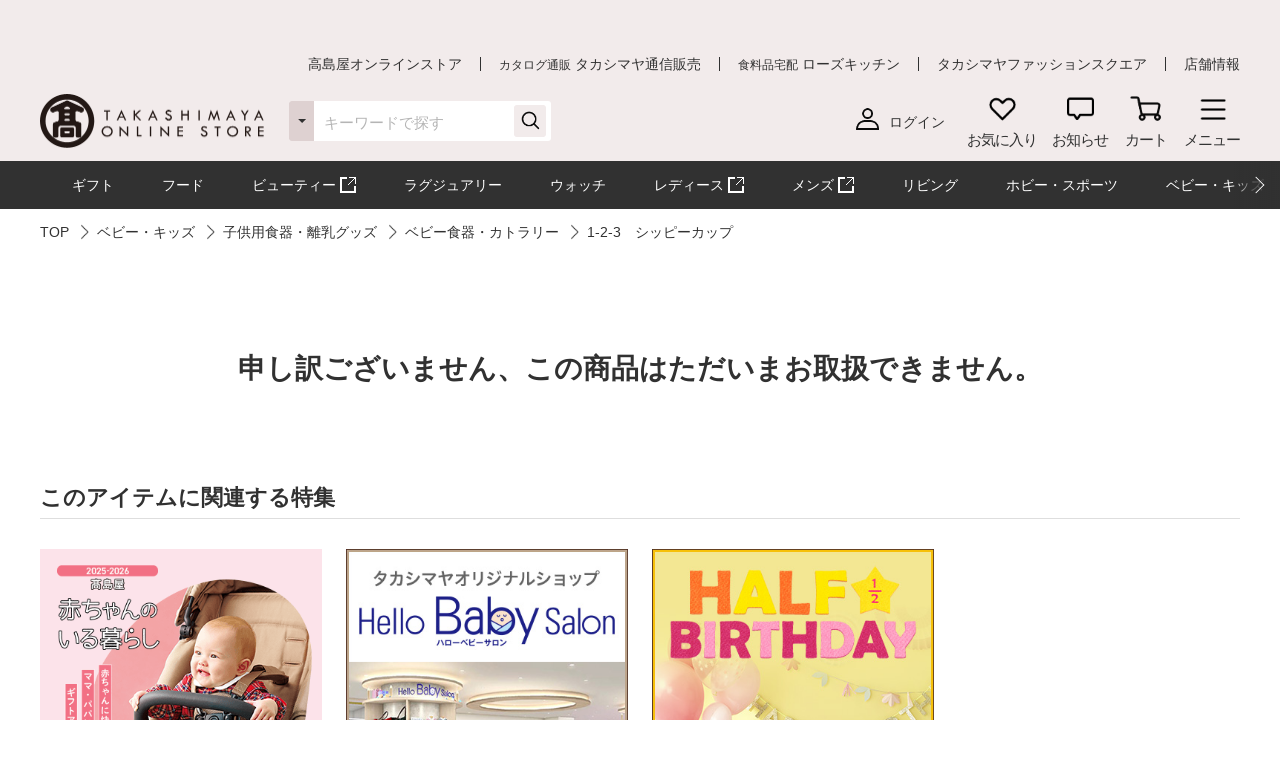

--- FILE ---
content_type: application/javascript
request_url: https://www.takashimaya.co.jp/sto/common/js/lib/probance_tracker.js
body_size: 12460
content:
var PROBANCE_browser_detect = null, probance_ajax = null, PROBANCE_encoder = null, PROBANCE_utils = null, PROBANCE_urlUtils = null, PROBANCE_idManager = null;

if (!String.prototype.trim) {
	String.prototype.trim = function() {
		return this.replace(/(^\s*)|(\s*$)/g, "");
	}
}

if (!String.prototype.endsWith) {
	String.prototype.endsWith = function(suffix) {
		return this.indexOf(suffix, this.length - suffix.length) !== -1;
	}
}

if (typeof JSON !== "object") {
	/*
	 * JSON does not exists (IE <= 7) emulate code from
	 * https://github.com/douglascrockford/JSON-js/blob/master/json2.js and
	 * minified by http://jscompress.com/
	 */
	JSON = {};
	function quote(e) {
		escapable.lastIndex = 0;
		return escapable.test(e) ? '"' + 
			e.replace(escapable, function(e) {
				var t = meta[e];
				return typeof t === "string" ? t : "\\u" + ("0000" + e.charCodeAt(0).toString(16)).slice(-4)
			}) + '"' : '"' + e + '"'
	}
	function str(e, t) {
		var n, r, i, s, o = gap, u, a = t[e];
		if (a && typeof a === "object" && typeof a.toJSON === "function") {
			a = a.toJSON(e)
		}
		if (typeof rep === "function") {
			a = rep.call(t, e, a)
		}
		switch (typeof a) {
			case "string":
				return quote(a);
			case "number":
				return isFinite(a) ? String(a) : "null";
			case "boolean":
			case "null":
				return String(a);
			case "object":
				if (!a) {
					return "null"
				}
				gap += indent;
				u = [];
				if (Object.prototype.toString.apply(a) === "[object Array]") {
					s = a.length;
					for (n = 0; n < s; n += 1) {
						u[n] = str(n, a) || "null"
					}
					i = u.length === 0 ? "[]" : gap ? "[\n" + gap + u.join(",\n" + gap) + "\n" + o + "]" : "[" + u.join(",") + "]";
						gap = o;
						return i
				}
				if (rep && typeof rep === "object") {
					s = rep.length;
					for (n = 0; n < s; n += 1) {
						if (typeof rep[n] === "string") {
							r = rep[n];
							i = str(r, a);
							if (i) {
								u.push(quote(r) + (gap ? ": " : ":") + i)
							}
						}
					}
				} else {
					for (r in a) {
						if (Object.prototype.hasOwnProperty.call(a, r)) {
							i = str(r, a);
							if (i) {
								u.push(quote(r) + (gap ? ": " : ":") + i)
							}
						}
					}
				}
				i = u.length === 0 ? "{}" : gap ? "{\n" + gap + u.join(",\n" + gap) + "\n" + o + "}" : "{" + u.join(",") + "}";
				gap = o;
				return i
		}
	}
	if (typeof JSON.stringify !== "function") {
		escapable = /[\\\"\x00-\x1f\x7f-\x9f\u00ad\u0600-\u0604\u070f\u17b4\u17b5\u200c-\u200f\u2028-\u202f\u2060-\u206f\ufeff\ufff0-\uffff]/g;
		meta = {
			'\b' : '\\b',
			'\t' : '\\t',
			'\n' : '\\n',
			'\f' : '\\f',
			'\r' : '\\r',
			'"' : '\\"',
			'\\' : '\\\\'
		};
		JSON.stringify = function(e, t, n) {
			var r;
			gap = "";
			indent = "";
			if (typeof n === "number") {
				for (r = 0; r < n; r += 1) {
					indent += " "
				}
			} else if (typeof n === "string") {
				indent = n
			}
			rep = t;
			if (t && typeof t !== "function"
				&& (typeof t !== "object" || typeof t.length !== "number")) {
				throw new Error("JSON.stringify")
			}
			return str("", {
				"" : e
			})
		}
	}
	if (typeof JSON.parse !== "function") {
		cx = /[\u0000\u00ad\u0600-\u0604\u070f\u17b4\u17b5\u200c-\u200f\u2028-\u202f\u2060-\u206f\ufeff\ufff0-\uffff]/g;
		JSON.parse = function(text, reviver) {
			function walk(e, t) {
				var n, r, i = e[t];
				if (i && typeof i === "object") {
					for (n in i) {
						if (Object.prototype.hasOwnProperty.call(i, n)) {
							r = walk(i, n);
							if (r !== undefined) {
								i[n] = r
							} else {
								delete i[n]
							}
						}
					}
				}
				return reviver.call(e, t, i)
			}
			var j;
			text = String(text);
			cx.lastIndex = 0;
			if (cx.test(text)) {
				text = text.replace(cx, function(e) {
					return "\\u" + ("0000" + e.charCodeAt(0).toString(16)).slice(-4)
				})
			}
			if (/^[\],:{}\s]*$/
				.test(text
					.replace(/\\(?:["\\\/bfnrt]|u[0-9a-fA-F]{4})/g, "@")
					.replace(/"[^"\\\n\r]*"|true|false|null|-?\d+(?:\.\d*)?(?:[eE][+\-]?\d+)?/g,"]")
					.replace(/(?:^|:|,)(?:\s*\[)+/g, ""))) {
				j = eval("(" + text + ")");
				return typeof reviver === "function" ? walk({ "" : j}, "") : j
			}
			throw new SyntaxError("JSON.parse")
		}
	}
}

probance_ajax = {
	sendAjax : function(id, urlToCall, methodGet, data, asynchronous, callbackLoad, callbackError) {
		var xmlReqObj = null;
		if (methodGet && data && data.trim().length > 0) {
			if (urlToCall.indexOf('?') == -1) {
				urlToCall += "?" + data;
			} else {
				urlToCall += "&" + data;
			}
			data = "";
		}
		if ('XDomainRequest' in window && window.XDomainRequest !== null) {
			xmlReqObj = new XDomainRequest();
			xmlReqObj.onprogress = function() {
			};
			if (callbackLoad) {
				xmlReqObj.onload = callbackLoad;
			}
			if (callbackError) {
				xmlReqObj.onerror = callbackError;
			}
			xmlReqObj.open((methodGet ? "GET" : "POST"), urlToCall);
			xmlReqObj.send(data);
			return;
		}
		if (window.XMLHttpRequest) { // if native XMLHttpRequest object
			// exists
			xmlReqObj = new XMLHttpRequest();
		} else if (window.ActiveXObject) { // if IE/Windows ActiveX version
			// exists
			xmlReqObj = new ActiveXObject("Microsoft.XMLHTTP");
		}
		if (xmlReqObj === null) {
			return;
		}
		xmlReqObj.onload = callbackLoad;
		xmlReqObj.onerror = callbackError;
		if (asynchronous) {
			var objectId = id;
			xmlReqObj.onreadystatechange = function() {
				probance_logger.writeDebug(objectId + " readyState=" + this.readyState);
			};
		}
		xmlReqObj.open((methodGet ? "GET" : "POST"), urlToCall, asynchronous);
		if(!methodGet){
			xmlReqObj.setRequestHeader("Content-type", "application/json");
		}
		xmlReqObj.send(data);
	},

	callScript : function(urlToCall, asynchronous, callbackLoad, callbackError) {
		var script = document.createElement("script"), s = null;
		if (asynchronous) {
			script.async = true;
			script.defer = true;
		}

		if(script.addEventListener){
			if (callbackLoad !== null && callbackLoad !== undefined) {
				script.addEventListener('load', function () {callbackLoad(); }, false);
			}
			if (callbackError !== null && callbackError !== undefined) {
				script.addEventListener('error', function () {callbackError(); }, false);
			}			
		}else{
			if ((callbackLoad !== null && callbackLoad !== undefined) || (callbackError !== null && callbackError !== undefined)) {		
				script.onreadystatechange = function() {
					var r = script.readyState;
					if (r === 'loaded') {
						if(r.status==200){
							if (callbackLoad !== null && callbackLoad !== undefined) {
								callbackLoad();
							}
						}else{
							if (callbackError !== null && callbackError !== undefined) {
								callbackError();
							}							
						}
					}
				};
			}			
		}
		script.src = urlToCall;
		s = document.getElementsByTagName("script")[0];
		s.parentNode.insertBefore(script, s);
	},

	callImage : function(urlToCall, id, callbackLoad, callbackError) {
		var image = document.createElement("img"), s = null;
		try{
			image.style.visibility = 'hidden';			
		}catch(e){
		}
		try{
			image.style.display = 'none';			
		}catch(e){
		}
		
		if(image.addEventListener){
			if (callbackLoad !== null && callbackLoad !== undefined) {
				image.addEventListener('load', function () {callbackLoad(); }, false);
			}
			if (callbackError !== null && callbackError !== undefined) {
				image.addEventListener('error', function () {callbackError(); }, false);
			}			
		}else{
			if ((callbackLoad !== null && callbackLoad !== undefined) || (callbackError !== null && callbackError !== undefined)) {		
				image.onreadystatechange = function() {
					var r = image.readyState;
					if (r === 'loaded') {
						if(r.status==200){
							if (callbackLoad !== null && callbackLoad !== undefined) {
								callbackLoad();
							}
						}else{
							if (callbackError !== null && callbackError !== undefined) {
								callbackError();
							}							
						}
					}
				};
			}			
		}
		if (id !== null && id !== undefined) {
			image.id = id;
		}
		image.src = urlToCall;
		s = document.getElementsByTagName("script")[0];
		s.parentNode.insertBefore(image, s);
	}
}

function probanceCookies(name, delay, encode) {
	this.name = name;
	this.delay = delay;
	this.encode = true;
	if (encode !== null && encode !== undefined) {
		if(!encode){
			this.encode = false;
		}else{
			this.encode = true;
		}
	}
}

probanceCookies.prototype.readFromCookie = function() {
	var current_cookie = "", deb = 0, fin = 0, v="";
	current_cookie = document.cookie + "";
	deb = current_cookie.indexOf(this.name + "=");
	if (deb >= 0) {
		deb += this.name.length + 1;
		fin = current_cookie.indexOf(";", deb);
		if (fin < 0) {
			fin = current_cookie.length;
		}
		if (deb === fin) {
			return null;
		}
		v=current_cookie.substring(deb, fin);
		if(this.encode){
			v=PROBANCE_encoder.decode(v);
		}
		return decodeURIComponent(v);
	}
	return null;
}

probanceCookies.prototype.cookieExists = function() {
	var current_cookie = "", deb = 0
	current_cookie = document.cookie + "";
	deb = current_cookie.indexOf(this.name + "=");
	if (deb >= 0) {
		return true;
	}
	return false;
}

probanceCookies.prototype.saveCookie = function(value) {
	var expires = "", date = null, v="";
	if (this.delay) {
		date = new Date();
		date.setTime(date.getTime() + (this.delay * 24 * 60 * 60 * 1000));
		expires = "; expires=" + date.toGMTString();
	}
	if(value === null || value === undefined){
		v = "";
	}
	v=encodeURIComponent(value);
	if(this.encode){
		v=PROBANCE_encoder.encode(v);
	}
	document.cookie = this.name + "=" + v + expires + "; path=/";
}

probanceCookies.prototype.deleteCookie = function() {
	document.cookie = this.name + "=; expires=Thu, 01 Jan 1970 00:00:01 GMT; path=/";
}

PROBANCE_browser_detect = {
	alreadyDone : false,

	init : function() {
		if (this.alreadyDone) {
			return;
		}
		this.browser = this.searchString(this.dataBrowser) || "UNKNOWN";
		this.version = this.searchVersion(navigator.userAgent) || this.searchVersion(navigator.appVersion) || "UNKNOWN";
		this.OS = this.searchString(this.dataOS) || "UNKNOWN";
		this.isMobile = this.testMobile(navigator.userAgent);
		this.alreadyDone = true;
	},
	testMobile : function(data) {
		if(data == null){
			return false;
		}
		return /Mobile|mini|Fennec|Android|iP(ad|od|hone)/.test(data);
	},
	searchString : function(data) {
		if(data == null){
			return;
		}
		var i = 0, dataString = null, dataProp = null;
		for (i = 0; i < data.length; i++) {
			dataString = data[i].string;
			dataProp = data[i].prop;
			this.versionSearchString = data[i].versionSearch || data[i].identity;
			if (dataString) {
				if (dataString.toLowerCase().indexOf(data[i].subString.toLowerCase()) != -1) {
					return data[i].identity;
				}
			} else if (dataProp) {
				return data[i].identity;
			}
		}
	},
	searchVersion : function(dataString) {
		if(dataString == null){
			return;
		}
		var index = dataString.toLowerCase().indexOf(this.versionSearchString.toLowerCase());
		if (index == -1){
			return;
		}
		var shift=(this.versionSearchString.indexOf('/')>-1 ? 0 : 1)
		return parseFloat(dataString.substring(index + this.versionSearchString.length + shift));
	},

	dataBrowser : [{
		string : navigator.userAgent,
		subString : "Edg",
		identity : "Edge",
		versionSearch : "Edg/"
	}, {
		string : navigator.userAgent,
		subString : "Edge",
		identity : "Edge",
		versionSearch : "Edge/"
	}, {
		string : navigator.userAgent,
		subString : "Chrome",
		identity : "Chrome"
	}, {
		string : navigator.userAgent,
		subString : "MSIE",
		identity : "Explorer",
		versionSearch : "MSIE"
	}, {
		string : navigator.vendor,
		subString : "Apple",
		identity : "Safari",
		versionSearch : "Version"
	}, {
		string : navigator.userAgent,
		subString : "Firefox",
		identity : "Firefox"
	}, {
		prop : window.opera,
		identity : "Opera"
	}, {
		string : navigator.userAgent,
		subString : "OmniWeb",
		identity : "OmniWeb",
		versionSearch : "OmniWeb/"
	}, {
		string : navigator.vendor,
		subString : "iCab",
		identity : "iCab"
	}, {
		string : navigator.vendor,
		subString : "KDE",
		identity : "Konqueror"
	}, {
		string : navigator.vendor,
		subString : "Camino",
		identity : "Camino",
		versionSearch : "Camino/"
	}, {
		string : navigator.userAgent,
		subString : "Gecko",
		identity : "Mozilla",
		versionSearch : "rv:"
	}, {
		string : navigator.userAgent,
		subString : "Netscape",
		identity : "Netscape"
	}, {
		//for older Netscapes (4-)
		string : navigator.userAgent,
		subString : "Mozilla",
		identity : "Netscape",
		versionSearch : "Mozilla"
	}],

	dataOS : [{
		string : navigator.userAgent,
		subString : "IEMobile",
		identity : "IEMobile"
	}, {
		string : navigator.userAgent,
		subString : "iPhone",
		identity : "iPhone/iPod"
	}, {
		string : navigator.userAgent,
		subString : "iPod",
		identity : "iPhone/iPod"
	}, {
		string : navigator.userAgent,
		subString : "iPad",
		identity : "iPhone/iPod"
	}, {
		string : navigator.userAgent,
		subString : "Android",
		identity : "Android"
	}, {
		string : navigator.userAgent,
		subString : "BlackBerry",
		identity : "BlackBerry"
	}, {
		string : navigator.platform,
		subString : "Mac",
		identity : "Mac"
	}, {
		string : navigator.platform,
		subString : "Win",
		identity : "Windows"
	}, {
		string : navigator.platform,
		subString : "Linux",
		identity : "Linux"
	}]
}

PROBANCE_browser_detect.init();

PROBANCE_encoder = {
	_keyStr : "ABCDEFGHIJKLMNOPQRSTUVWXYZabcdefghijklmnopqrstuvwxyz0123456789+/=",

	encode : function(input) {
		if (input === null || input === undefined || input === "") {
			return "";
		}
		var output = "", chr1, chr2, chr3, enc1, enc2, enc3, enc4, i = 0;

		input = PROBANCE_encoder._utf8_encode(input);

		while (i < input.length) {
			chr1 = input.charCodeAt(i++);
			chr2 = input.charCodeAt(i++);
			chr3 = input.charCodeAt(i++);

			enc1 = chr1 >> 2;
			enc2 = ((chr1 & 3) << 4) | (chr2 >> 4);
			enc3 = ((chr2 & 15) << 2) | (chr3 >> 6);
			enc4 = chr3 & 63;

			if (isNaN(chr2)) {
				enc3 = enc4 = 64;
			} else if (isNaN(chr3)) {
				enc4 = 64;
			}

			output = output + PROBANCE_encoder._keyStr.charAt(enc1)
			+ PROBANCE_encoder._keyStr.charAt(enc2)
			+ PROBANCE_encoder._keyStr.charAt(enc3)
			+ PROBANCE_encoder._keyStr.charAt(enc4);

		}
		return output;
	},

	decode : function(input) {
		if (input == null || input === undefined || input == "") {
			return "";
		}
		var output = "", chr1, chr2, chr3, enc1, enc2, enc3, enc4, i = 0;

		input = input.replace(/[^A-Za-z0-9\+\/\=]/g, "");

		while (i < input.length) {
			enc1 = PROBANCE_encoder._keyStr.indexOf(input.charAt(i++));
			enc2 = PROBANCE_encoder._keyStr.indexOf(input.charAt(i++));
			enc3 = PROBANCE_encoder._keyStr.indexOf(input.charAt(i++));
			enc4 = PROBANCE_encoder._keyStr.indexOf(input.charAt(i++));

			chr1 = (enc1 << 2) | (enc2 >> 4);
			chr2 = ((enc2 & 15) << 4) | (enc3 >> 2);
			chr3 = ((enc3 & 3) << 6) | enc4;

			output = output + String.fromCharCode(chr1);
			if (enc3 != 64) {
				output = output + String.fromCharCode(chr2);
			}
			if (enc4 != 64) {
				output = output + String.fromCharCode(chr3);
			}
		}
		output = PROBANCE_encoder._utf8_decode(output);
		return output;
	},

	_utf8_encode : function(string) {
		if (string === null || string === undefined || string === "") {
			return "";
		}
		var utftext = "", c = null, n = 0;
		string = string.replace(/\r\n/g, "\n");

		for (n = 0; n < string.length; n++) {
			c = string.charCodeAt(n);
			if (c < 128) {
				utftext += String.fromCharCode(c);
			} else if ((c > 127) && (c < 2048)) {
				utftext += String.fromCharCode((c >> 6) | 192);
				utftext += String.fromCharCode((c & 63) | 128);
			} else {
				utftext += String.fromCharCode((c >> 12) | 224);
				utftext += String.fromCharCode(((c >> 6) & 63) | 128);
				utftext += String.fromCharCode((c & 63) | 128);
			}
		}
		return utftext;
	},

	_utf8_decode : function(utftext) {
		if (utftext === null || utftext === undefined || utftext === "") {
			return "";
		}
		var string = "", i = 0, c = c2 = 0;

		while (i < utftext.length) {
			c = utftext.charCodeAt(i);
			if (c < 128) {
				string += String.fromCharCode(c);
				i++;
			} else if ((c > 191) && (c < 224)) {
				c2 = utftext.charCodeAt(i + 1);
				string += String.fromCharCode(((c & 31) << 6) | (c2 & 63));
				i += 2;
			} else {
				c2 = utftext.charCodeAt(i + 1);
				c3 = utftext.charCodeAt(i + 2);
				string += String.fromCharCode(((c & 15) << 12)
					| ((c2 & 63) << 6) | (c3 & 63));
				i += 3;
			}
		}
		return string;
	}
}

PROBANCE_utils = {
	getRandomString : function() {
		return String((new Date()).getTime()).replace(/\D/gi, '')
	},

	generateId : function(strLength) {
		if (strLength < 1) {
			strLength = 1;
		}
		var i = 0, toEncode = "";
		for (i = 0; i < strLength; i++) {
			toEncode += "x";
		}
		return toEncode.replace(/[x]/g, function() {
			return Math.floor(Math.random() * 10).toString();
		})
	},
	
	getIndexOfArray : function(array, value) {
		if(array === null || array === undefined) {
			return -1;
		}
		if (typeof array.indexOf === 'function') {
			return array.indexOf(value);
		}
		/* for IE7&8 */
		for ( var i = 0; i < array.length; i++) {
			if (value === array[i]) {
				return i;
			}
		}
		return -1;
	}
}

PROBANCE_urlUtils = {
	getParams : function(url) {
		var params = {}, paramarray = null, i = 0, next = null;
		if (url === null || url === undefined || url.indexOf("?") === -1){
			return params;
		}
		paramarray = (url.split("?")[1].split("#")[0]).split("&");
		for (i = 0; i < paramarray.length; i++) {
			next = paramarray[i].split("=");
			params[next[0]] = next[1];
		}
		return params;
	},

	deleteParam : function(url, param) {
		if (url === null || url === undefined || url.indexOf("?") === -1){
			return url;
		}
		var result = null, end = null, paramarray = null, i = 0, count = 0;
		result = url.split("?")[0];
		if(url.indexOf("#") > 0){
			end = url.split("#")[1];
		}
		paramarray = (url.split("?")[1].split("#")[0]).split("&");
		count = 0;
		for (i = 0; i < paramarray.length; i++) {
			if (paramarray[i].split("=")[0] != param) {
				if (count == 0){
					result = result + "?";
				}else{
					result = result + "&";
				}
				result = result + paramarray[i];
				count++;
			}
		}
		if(end != null && end.trim().length > 0){
			result += "#"+end;
		}
		return result;
	},
	
	normalize : function(url){
		if (url === null || url === undefined){
			return null;
		}
		url = url.trim();
		if(url.length==0){
			return null;
		}
		if(/^https?:\/\//i.test(url)){
			if(!url.endsWith('/')){
				url += '/';
			}
			return url;
		}
		url=url.replace(/^:?:[\/]*/, '')
		if(url.length==0){
			return null;
		}
		if(!url.endsWith('/')){
			url += '/';
		}
		return 'https://'+url;
	}
}

PROBANCE_idManager = {
	getVisitorId : function(id) {
		return id;
	},
	getCustomerId : function(id) {
		if (id === null || id === undefined) {
			return null;
		}
		if (id.indexOf("_") == -1){
			return id;
		}
		return id.split("_").pop();
	}
}

probance_logger = {
	enabled : null,

	getHourTime : function(date) {
		if (date == null) {
			return "";
		}
		var returned = "";
		var h = date.getHours();
		var m = date.getMinutes();
		var s = date.getSeconds();
		var ms = date.getMilliseconds();

		if (h < 10) {
			returned += "0";
		}
		returned += h + ":";
		if (m < 10) {
			returned += "0";
		}
		returned += m + ":";
		if (s < 10) {
			returned += "0";
		}
		returned += s + ".";
		if (ms <= 0) {
			returned += "000";
		} else if (ms < 10) {
			returned += "00";
		} else if (ms < 100) {
			returned += "0";
		}
		returned += ms;
		return returned;
	},

	writeDebug : function(data, isStart, startTime) {
		if (!this.enabled || typeof console === 'undefined') {
			return;
		}
		var prefix = "\t";
		var date = new Date();
		var duration = "";
		if (isStart != null) {
			if (isStart) {
				prefix += " --> start ";
			} else {
				prefix += " <-- end ";
				if (startTime != null) {
					duration = " in " + (date.getTime() - startTime) + " ms";
				}
			}
		}
		if(console.debug){
			console.debug(this.getHourTime(date) + prefix + data + duration);
		}else if(console.info){
			console.info(this.getHourTime(date) + prefix + data + duration);
		}else{
			console.log(this.getHourTime(date) + prefix + data + duration);
		}
	},

	writeLog : function(data, isStart, startTime) {
		if (!this.enabled || typeof console === 'undefined') {
			return;
		}
		var prefix = "\t";
		var date = new Date();
		var duration = "";
		if (isStart != null) {
			if (isStart) {
				prefix += " --> start ";
			} else {
				prefix += " <-- end ";
				if (startTime != null) {
					duration = " in " + (date.getTime() - startTime) + " ms";
				}
			}
		}
		console.log(this.getHourTime(date) + prefix + data + duration);
	},

	writeWarning : function(data, isStart, startTime) {
		if (!this.enabled || typeof console === 'undefined') {
			return;
		}
		var prefix = "\t";
		var date = new Date();
		var duration = "";
		if (isStart != null) {
			if (isStart) {
				prefix += " --> start ";
			} else {
				prefix += " <-- end ";
				if (startTime != null) {
					duration = " in " + (date.getTime() - startTime) + " ms";
				}
			}
		}
		console.warn(this.getHourTime(date) + prefix + data + duration);
	},

	writeError : function(data, isStart, startTime) {
		if (!this.enabled || typeof console === 'undefined') {
			return;
		}
		var prefix = "\t";
		var date = new Date();
		var duration = "";
		if (isStart != null) {
			if (isStart) {
				prefix += " --> start ";
			} else {
				prefix += " <-- end ";
				if (startTime != null) {
					duration = " in " + (date.getTime() - startTime) + " ms";
				}
			}
		}
		console.error(this.getHourTime(date) + prefix + data + duration);
	}
}
/*----------------------------------
  For both CRM and VRM trackers
----------------------------------*/
function PROBANCE_abstractTracker(siteId, cookieName, cookieTimeout, webtraxUrl) {
	this.siteid = siteId;
	this.cookie = new probanceCookies((cookieName ? cookieName : "probance"), cookieTimeout);
	PROBANCE_browser_detect.init();
	webtraxUrl = PROBANCE_urlUtils.normalize(webtraxUrl)
	if(webtraxUrl !== null){
		this.webtraxUrl = webtraxUrl+"listener.action";
	}else{
		this.webtraxUrl = null;
	}

	this.request = "";
	this.customs = [];
	this.trackingId = null;
	this.customerIdentifier = null;
	this.tagger = null;
	this.initialized = false;
	this.trackerType = null;
	if(this.siteid === undefined){
		this.siteid = null;
	}
	this.getTagsAsync = false;
	this.autoTrackOnInit = true;
	this.onIdentify = null;
	this.onTagsLoaded = null;
	this.probanceDelayedTrack = [];
}

/*----------------------------------
  init: identify customer/visitor and launch tagger
----------------------------------*/
PROBANCE_abstractTracker.prototype.init = function (allTracker, callback){ 
	if(this.initialized){
		return;
	}
	if(this.siteid === null){
		this.initialized = true;
		return;
	}
	if(this.customerIdentifier === null){
		this.customerIdentifier = this.getCustomerIdentifier();
		if(this.customerIdentifier === null){
			this.initialized = true;
			return;
		}
	}
	var url = this.getUrl()
	this.customerIdentifier.init(allTracker, this, url);
	if('getUrl' in this.customerIdentifier){
		url = this.customerIdentifier.getUrl(url);
	}

	if(this.autoTrackOnInit){
		this.probanceDelayedTrack.push(new probanceDelayedTrackItem(url, false, null));
	}
	
	var self = this;
	//self.executeDelayedTrack();
	setTimeout(function(){self.executeDelayedTrack()}, 4);
	if(this.tagger != null && !this.customerIdentifier.isNew() && this.trackingId != null){
		this.tagger.taggerType = this.trackerType;
		this.tagger.useAsyncCall = this.getTagsAsync;
		this.tagger.init(
			this.trackingId,
			this.trackingTypeId,
			function(){
				if(callback){
					setTimeout(
						function(){
							callback();
						}, 100
					);
				}
				//self.executeDelayedTrack();
				setTimeout(function(){self.executeDelayedTrack()}, 4);
			}
		);
	}else{
		if(callback){
			setTimeout(
				function(){
					callback();
				}, 100
			);
		}
		//self.executeDelayedTrack();
		setTimeout(function(){self.executeDelayedTrack()}, 4);
	}
}

PROBANCE_abstractTracker.prototype.afterIdentify = function() {
	if(this.onIdentify != null && this.trackingId != null){
		this.onIdentify(this.trackingId, this.trackingTypeId, this.tracking_mode);
	}
	if(this.customerIdentifier != null && !this.customerIdentifier.isNew()){
		if(this.tagger != null){
			if(!this.tagger.loaded){
				this.tagger.useAsyncCall = this.getTagsAsync;
				this.tagger.init(this.trackingId, this.trackingTypeId, this.onTagsLoaded);
			}
		}
	}
}

PROBANCE_abstractTracker.prototype.initTagger = function (taggerUrl, idFunction, storagePrefixName){
	this.tagger = new PROBANCE_taggerValue(this.trackerType, this.siteid, taggerUrl, idFunction, storagePrefixName);
	this.tagger.useAsyncCall = this.getTagsAsync;
}

PROBANCE_abstractTracker.prototype.getTag = function (tagName, defaultValue) {
	if(tagName === null){
		return null;
	}
	if(this.tagger === null){
		return null;
	}
	return this.tagger.getTag(tagName, defaultValue);
} 

PROBANCE_abstractTracker.prototype.getTags = function () {
	if(this.tagger === null){
		return null;
	}
	return this.tagger.getTags();
} 

PROBANCE_abstractTracker.prototype.printTags = function (separator) {
	if(this.tagger === null || this.tagger.getTags() === null){
		return "";
	}

	var allTags = this.tagger.getTags(), returned="", first=true;
	for(var i=0;i<allTags.tags.length;i++){
		if(allTags.tags[i] !== null){
			if(!first){
				returned +=separator;
			}
			first=false;
			returned +=encodeURIComponent(allTags.tags[i].name) + "="+encodeURIComponent(allTags.tags[i].value);
		}
	}
	return returned;
} 

PROBANCE_abstractTracker.prototype.getTagsTime = function () {
	if(this.tagger === null){
		return null;
	}
	return this.tagger.getTagsTime();
} 

PROBANCE_abstractTracker.prototype.isTagsLoad = function () {
	if(this.tagger === null){
		return false;
	}
	return this.tagger.loaded;
} 

PROBANCE_abstractTracker.prototype.addCustom = function(name, value) {
	this.customs.push([name, value]);
} 

PROBANCE_abstractTracker.prototype.clearCustom = function(name, value) {
	this.customs = [];
} 

PROBANCE_abstractTracker.prototype.readTrackingInfo = function() {
	var tracking_value=this.cookie.readFromCookie();
	if (tracking_value !== null && tracking_value !== undefined) {
		var tracking_part = tracking_value.split("\n");
		var trackingId = tracking_part[0];
		if (trackingId !== null && trackingId !== undefined) {
			this.trackingId = trackingId;
		}
	}
	return tracking_value;
}

PROBANCE_abstractTracker.prototype.getTrackingId = function() {
	if (this.trackingId !== null && this.trackingId !== undefined) {
		return this.trackingId;
	}
	if (this.cookie === null || this.cookie === undefined) {
		return null;
	}
	var trackingValue=this.readTrackingInfo();
	return this.trackingId;
} 

PROBANCE_abstractTracker.prototype.getCustomerIdentifier = function() {
	return this.customerIdentifier;
} 

PROBANCE_abstractTracker.prototype.getUrl = function() {
	return document.location+"";
} 

PROBANCE_abstractTracker.prototype.getReferrer = function() {
	return document.referrer+"";
} 

function probanceDelayedTrackItem(url, isEvent, custAttr) {
	this.url = url;
	this.isEvent = isEvent;
	this.custAttr = custAttr;
}

PROBANCE_abstractTracker.prototype.executeDelayedTrack = function () {
	if(this.siteid === null){
		return;
	}
	if(!this.initialized){
		return;
	}
	if(this.probanceDelayedTrack == null){
		return;
	}
	var probanceDelayedTrackItem = null;
	while(this.probanceDelayedTrack.length > 0){
		probanceDelayedTrackItem = this.probanceDelayedTrack.pop();
		if(probanceDelayedTrackItem == null){
			continue;
		}
		if(probanceDelayedTrackItem.isEvent){
			this.trackEvent(probanceDelayedTrackItem.url, probanceDelayedTrackItem.custAttr);
		}else{
			this.track(probanceDelayedTrackItem.url, probanceDelayedTrackItem.custAttr);
		}
	}
}

PROBANCE_abstractTracker.prototype._getTrackRequest = function (url, isEvent, custAttr) {
	if(this.siteid === null || this.webtraxUrl == null){
		return null;
	}
	if(!this.initialized){
		this.probanceDelayedTrack.push(new probanceDelayedTrackItem(url, isEvent, custAttr));
		return null;
	}
	var tracking_mode=null, customParams="", request="", pairs=[], keys=[], key=null, value=null, i=0;
	if(this.customerIdentifier === null){
		this.customerIdentifier = this.getCustomerIdentifier();
		if(this.customerIdentifier === null){
			return null;
		}
	}
	tracking_mode = this.customerIdentifier.getTrackingMode();
	if (this.trackingId === null || this.trackingId === undefined) {
		return null;
	}
	if(url === null || url === undefined){
		url = this.getUrl();
		if('getUrl' in this.customerIdentifier){
			url = this.customerIdentifier.getUrl(url);
		}
	}

	customParams = "";
	if(custAttr !== null && custAttr !== undefined && custAttr.length > 0){
		var trackerAttr=null;
		for(i=0;i < custAttr.length; i++){
			var _key=custAttr[i][0]
			var _value=custAttr[i][1]
			key=encodeURIComponent(_key);
			value=encodeURIComponent(_value);
			if(key == null){
				continue;
			}
			if(PROBANCE_utils.getIndexOfArray(keys, _key) != -1){
				continue;
			}
			keys.push(_key);
			if(value != null){
				pairs.push(key+"="+value);
			}else{
				pairs.push(key+"=");
			}
			if(_key != null && _key.trim().length > 0 && _value != null && (!isNaN(_value) || _value.trim().length > 0)){
				if(trackerAttr==null){
					trackerAttr={}
				}
				trackerAttr[_key]=_value
			}
		}
		if(trackerAttr != null){
			try{
				if(probance_webtrax_event_tracker == null){
					probance_webtrax_event_tracker=[]
				}
				probance_webtrax_event_tracker.push(trackerAttr)
			}catch(e){}
		}
	}
	if(this.customs !== null && this.customs !== undefined && this.customs.length > 0){
		for(i=0;i < this.customs.length; i++){
			key=encodeURIComponent(this.customs[i][0]);
			value=encodeURIComponent(this.customs[i][1]);
			if(key == null){
				continue;
			}
			if(PROBANCE_utils.getIndexOfArray(keys, key) != -1){
				continue;
			}
			keys.push(key);
			if(value != null){
				pairs.push(key+"="+value);
			}else{
				pairs.push(key+"=");
			}
		}
	}
	if(pairs != null && pairs.length > 0){
		customParams = pairs.join("&");
	}

	var request = this.webtraxUrl + "?";
	
	if(this.trackingTypeId != null && this.trackingTypeId != undefined && this.trackingTypeId.trim().length > 0){
		request += "typeId="+ encodeURIComponent(this.trackingTypeId) + "&";
	}
	
	request += 
		"id="+ encodeURIComponent(this.trackingId) + "&" + 
		"purl=" + encodeURIComponent(PROBANCE_encoder.encode(url)) +  "&" + 
		"site=" + encodeURIComponent(this.siteid) +  "&" +
		"os=" + encodeURIComponent(PROBANCE_browser_detect.OS) +  "&" +
		"br=" + encodeURIComponent(PROBANCE_browser_detect.browser) +  "&" +
		"ver=" + encodeURIComponent(PROBANCE_browser_detect.version) +  "&" +
		"mod=" + encodeURIComponent(tracking_mode) + "&" +
		"customParams=" + encodeURIComponent(customParams) + "&" +
		"referrer=" + encodeURIComponent(PROBANCE_encoder.encode(this.getReferrer())) + "&"+
		"version=" + encodeURIComponent(PROBANCE_infos.version) + "&";
		
	if(isEvent != null && isEvent != undefined && isEvent){
		request += "event=1&";
	}
	
	if(probance_logger.enabled){
		probance_logger.writeLog(
			"tracker "+
			(this.trackerType != null ? "["+this.trackerType+"] " : "") +
			(isEvent != null && isEvent != undefined && isEvent ? "event " : "visit ")+
			"for '"+this.trackingId+"' "+
			"on url '"+url+"' "+
			"with customParams : '"+customParams+"'"
		);		
	}

	return request;	
}

PROBANCE_abstractTracker.prototype.track = function (url, custAttr) {
	var request = this._getTrackRequest(url, false, custAttr);
	if(request != null){
		probance_ajax.callImage(request);
	}
}

PROBANCE_abstractTracker.prototype.trackEvent = function (url, custAttr) {
	var request = this._getTrackRequest(url, true, custAttr);
	if(request != null){
		probance_ajax.callImage(request);
	}
}

/*----------------------------------
  For CRM tracker
----------------------------------*/
function PROBANCE_CRM_trackingMode(tracking_param) {
	this.tracking_param = tracking_param;
	this.tracking_mode = 1;
}

var cookieSep="\ntype=";

var afterIdentify=function(trackingId, trackingTypeId, trackingMode){
	if(window==null){return}
	if(window.probance_webtrax_identifier_listener != null){
		try{
			window.probance_webtrax_identifier_listener(trackingId, trackingTypeId, trackingMode)
		}catch(e){}
	}
	window.probance_webtrax_identified={
		trackingId:trackingId,
		trackingTypeId:trackingTypeId,
		trackingMode: trackingMode
	}
}

PROBANCE_CRM_trackingMode.prototype.init = function(allTrackers, tracker, url) {
	var params=null, tracking_value=null, tracking_part=null, trackingId=null, trackingTypeId=null;
	params = PROBANCE_urlUtils.getParams(url);
	tracking_value = params[this.tracking_param];
	if (tracking_value !== null && tracking_value !== undefined) {
		tracker.cookie.saveCookie(tracking_value);
		tracker.tracking_mode = 0;
		tracker.trackingId = tracking_value;
		tracker.trackingTypeId = null;
		afterIdentify(tracker.trackingId, tracker.trackingTypeId, tracker.tracking_mode)
		if(tracker.afterIdentify != null){
			tracker.afterIdentify();
		}
	}else{
		tracking_value = tracker.cookie.readFromCookie();
		if (tracking_value !== null && tracking_value !== undefined) {
			tracking_part = tracking_value.split(cookieSep);
			if(tracking_part.length > 0){
				trackingId = tracking_part[0];
				trackingTypeId = tracking_part[1];
			}
		}
		if (trackingId !== null && trackingId !== undefined) {
			tracker.trackingId = trackingId;
			if (trackingTypeId !== null && trackingTypeId !== undefined && trackingTypeId.trim().length > 0) {
				tracker.trackingTypeId = trackingTypeId.trim();
			}else{
				tracker.trackingTypeId = null;
			}
			afterIdentify(tracker.trackingId, tracker.trackingTypeId, tracker.tracking_mode)
			if(tracker.afterIdentify != null){
				tracker.afterIdentify();
			}
			tracking_value = tracker.trackingId;
			if(tracker.trackingTypeId != null){
				tracking_value += cookieSep+tracker.trackingTypeId;
			}			
			tracker.cookie.saveCookie(tracking_value);
		}
	}
	tracker.initialized=true;
}

PROBANCE_CRM_trackingMode.prototype.getTrackingMode = function() {
	return this.tracking_mode;
}

PROBANCE_CRM_trackingMode.prototype.getUrl = function(url) {
	return PROBANCE_urlUtils.deleteParam(url, this.tracking_param);
}

PROBANCE_CRM_trackingMode.prototype.isNew = function() {
	return false;
}

var PROBANCE_CRMTracker = (function(siteId, cookieName, cookieTtl, webtraxUrl, urlParam, taggerUrl, storagePrefixName) {
	var trackerCRM = function(siteId, cookieName, cookieTtl, webtraxUrl, urlParam, taggerUrl, storagePrefixName){
		// call PROBANCE_abstractTracker constructor
		PROBANCE_abstractTracker.call(this, siteId, cookieName, cookieTtl, webtraxUrl);
		this.trackerType = "CRM";
		this.trackingTypeId = null;
		this.customerIdentifier = new PROBANCE_CRM_trackingMode(urlParam);
		if(taggerUrl !== null && taggerUrl !== undefined){
			this.initTagger(taggerUrl, PROBANCE_idManager.getCustomerId, storagePrefixName);
		}
	}
	// inherits PROBANCE_abstractTracker
	trackerCRM.prototype = new PROBANCE_abstractTracker(siteId, cookieName, cookieTtl, webtraxUrl);
	trackerCRM.prototype.constructor = trackerCRM;

	// override methods
	trackerCRM.trackingTypeId = null;
	trackerCRM.prototype.track = function(url, custAttr) {
		PROBANCE_abstractTracker.prototype.track.call(this, url, custAttr);
	}

	trackerCRM.prototype.setCustomer = function(customerId, typeId) {
		if(customerId==null || customerId==''){
			return;
		}
		var cookie_value=null;
		if(this.trackingId !== customerId || this.trackingTypeId !== typeId){
			if(this.tagger != null){
				this.tagger.clear();
			}
		}
		this.trackingId = customerId;
		if (typeId !== null && typeId !== undefined) {
			this.trackingTypeId = typeId;
		}
		afterIdentify(customerId, typeId)
		if(this.afterIdentify != null){
			this.afterIdentify();
		}
		cookie_value = this.trackingId;
		if(this.trackingTypeId != null){
			cookie_value += cookieSep+this.trackingTypeId;
		}			
		this.cookie.saveCookie(cookie_value);
	}

	trackerCRM.prototype.getTrackingTypeId = function() {
		if (this.trackingTypeId !== null && this.trackingTypeId !== undefined) {
			return this.trackingTypeId;
		}
		if (this.cookie === null || this.cookie === undefined) {
			return null;
		}
		this.trackingTypeId = null;
		this.trackingId = null;
		var tracking_value = this.cookie.readFromCookie();
		if (tracking_value !== null && tracking_value !== undefined) {
			var tracking_part = tracking_value.split(cookieSep);
			var trackingId=tracking_part[0];
			var trackingTypeId=tracking_part[1];

			if (trackingId !== null && trackingId !== undefined) {
				this.trackingId = trackingId;
				if (trackingTypeId !== null && trackingTypeId !== undefined && trackingTypeId.trim().length > 0) {
					this.trackingTypeId = trackingTypeId.trim();
				}else{
					this.trackingTypeId = null;
				}
			}

		}
		return this.trackingTypeId;
	}

	return trackerCRM;
}());

/*----------------------------------
  For VRM tracker
----------------------------------*/
function PROBANCE_VRM_trackingMode(probanceGenerator, visitorCreationCallback) {
	this.isNewVisitor = false;
	probanceGenerator = PROBANCE_urlUtils.normalize(probanceGenerator);
	if(probanceGenerator != null && probanceGenerator.trim().length > 0){
		this.probanceGenerator = probanceGenerator+"VisitorIdGenerator";
		this.probanceIdentifier = probanceGenerator+"Identifier";
	}else{
		this.probanceGenerator = null;
		this.probanceIdentifier = null;
	}
	this.visitorCreationCallback = visitorCreationCallback;
	this.createdVisitorSentToTagger = false;
}

PROBANCE_VRM_trackingMode.prototype.init = function(allTrackers, tracker) {
	var createId=null, done = null, date = null, timestamp=null, year=0, self=this, domain=null;
	if (tracker.trackingId === null || tracker.trackingId === undefined) {
		tracker.trackingId = tracker.cookie.readFromCookie();
		if(!this.isVisitorIdValid(tracker.trackingId)){
			tracker.trackingId = null;
		}
	}

	if (tracker.trackingId !== null) {
		tracker.initialized=true;
		this.isNewVisitor = false;
		probance_logger.writeLog("tracker VRM: read visitor id");
		tracker.cookie.saveCookie(tracker.trackingId);
		
		if(tracker.afterIdentify != null){
			tracker.afterIdentify();
		}
		if(this.probanceGenerator==null){
			return
		}
		//renew probance cookie
		probance_ajax.callScript(
			this.probanceGenerator+"/"+tracker.trackingId, 
			true,
			null,
			null
		);
		return;
	}
	if('origin' in document.location && document.location.origin !== undefined && document.location.origin !== null){
		domain = document.location.origin;
	}else{
		domain = document.location.protocol + "//" + document.domain;
	}

	probance_logger.writeLog("tracker VRM: get visitor id from Probance");

	var afterCreateVisitor = function(visitorId){
		tracker.initialized=true;
		var newVisitor = false, parts=null, createdDate = null;
		if(visitorId === undefined || visitorId === null){
			return null;
		}
		parts = visitorId.split("_");
		if(parts.length > 0){
			visitorId = parts[0];
			if(parts.length >= 1){
				createdDate = parts[1];
			}
			if(createdDate != null && ((new Date()).getTime() - (0+createdDate)) < 1000){
				newVisitor = true;
			}
		}
		if(!self.isVisitorIdValid(visitorId)){
			probance_logger.writeWarning("received visitorId is not valid, ignore");
			return null;
		}
		self.isNewVisitor = newVisitor;
		tracker.trackingId = visitorId;
		tracker.cookie.saveCookie(visitorId);
		if(tracker.afterIdentify != null){
			tracker.afterIdentify();
		}
		if(tracker.autoTrackOnInit){
			tracker.track();
		}
		
		if(newVisitor && !self.createdVisitorSentToTagger){
			probance_logger.writeLog("tracker VRM: get '"+visitorId+"' visitor id from Probance");
			if(tracker.tagger && tracker.tagger.taggerVisitorCreatorUrl != null){
				probance_logger.writeLog("send created VRM visitor '"+visitorId+"' to tagger");
				try{
					probance_ajax.sendAjax(
							"tagger "+(tracker.taggerType !== null ? "["+tracker.tagger.taggerType+"] " : ""),
							tracker.tagger.taggerVisitorCreatorUrl+visitorId, 
							false,
							"",
							true,
							function(){self.createdVisitorSentToTagger = true;}
					);
				}catch(e){
					probance_logger.writeWarning("error sending created VRM visitor '"+visitorId+"' to tagger\n"+e);
				}
			}else{
				probance_logger.writeLog("tagger is disabled, could not sent created VRM visitor");			
			}
			if(self.visitorCreationCallback != null){
				try{
					self.visitorCreationCallback(visitorId);
				}catch(e){
					probance_logger.writeWarning("tracker VRM: fail to sent created visitor\n"+e);
				}
			}
		}
		return visitorId;
	}

	if(this.probanceIdentifier==null){
		return;
	}

	probance_ajax.callScript(
		this.probanceIdentifier, 
		true,
		function(){
			// get visitorId
			if (generatedProbanceVisitorId == null) {
				var visitorId = 1 * PROBANCE_utils.generateId(12);
				probance_logger.writeWarning("tracker VRM: fail to get visitor id from Probance, generate one: '"+visitorId+"'");
				afterCreateVisitor(''+visitorId);
				return;
			}

			probance_logger.writeLog("tracker VRM: get visitor id from Probance: '"+generatedProbanceVisitorId+"'");
			var visitorId = afterCreateVisitor(''+generatedProbanceVisitorId);
			if(visitorId != null){
				probance_ajax.callScript(
						self.probanceGenerator+"/"+visitorId, 
						true,
						null,
						null
					);
			}
			return;
		},
		function(){
			// fail to get visitorId
			var visitorId = 1 * PROBANCE_utils.generateId(12);
			probance_logger.writeWarning("tracker VRM: fail to get visitor id from Probance, generate one: '"+visitorId+"'");
			afterCreateVisitor(''+visitorId);
		}
	);
}

PROBANCE_VRM_trackingMode.prototype.isVisitorIdValid = function(value) {
	if(value == null || value == undefined){
		return false;
	}
	if(value.trim().length == 0){
		return false;
	}
	if(isNaN){
		return !isNaN(value);
	}
	if(Object.prototype.toString.call(value) != '[object String]') {
		return false;
	}
	return true;
}

PROBANCE_VRM_trackingMode.prototype.getTrackingMode = function() {
	return 1;
}

PROBANCE_VRM_trackingMode.prototype.isNew = function() {
	return this.isNewVisitor;
}

var PROBANCE_VRMTracker = (function(siteId, cookieName, cookieTtl, webtraxUrl, visitorCreationCallback, taggerUrl, storagePrefixName) {
	var trackerVRM = function(siteId, cookieName, cookieTtl, webtraxUrl, visitorCreationCallback, taggerUrl, storagePrefixName){
		// call PROBANCE_abstractTracker constructor
		PROBANCE_abstractTracker.call(this, siteId, cookieName, cookieTtl, webtraxUrl);
		this.trackerType = "VRM";
		this.visitorCreationCallback = visitorCreationCallback;
		this.customerIdentifier = new PROBANCE_VRM_trackingMode(webtraxUrl, visitorCreationCallback);
		if(taggerUrl !== null && taggerUrl !== undefined){
			this.initTagger(taggerUrl, PROBANCE_idManager.getVisitorId, storagePrefixName);
		}
	}
	// inherits PROBANCE_abstractTracker
	trackerVRM.prototype = new PROBANCE_abstractTracker(siteId, cookieName, cookieTtl, webtraxUrl);
	trackerVRM.prototype.constructor = trackerVRM;
	// override methods
	trackerVRM.prototype.track = function(url, custAttr) {
		PROBANCE_abstractTracker.prototype.track.call(this, url, custAttr);
	}

	return trackerVRM;
}());

function PROBANCE_tags() {
	this.trackingId=null;
	this.trackingTypeId=null;
	this.generationDate = null;
	this.nextVerification = null;
	this.tags = new Array();
}

PROBANCE_tags.prototype.addTag = function(name, type, rawValue, value) {
	if (rawValue === null || rawValue === undefined) {
		rawValue = value;
	}
	if (value !== null && value !== undefined) {
		if (type == 'd' || type == 't'/* || type == 'fd' || type == 'ft' */) {
			value = new Date(value);
		}
	}
	this.tags.push(new PROBANCE_tag(name, type, rawValue, value));
}

PROBANCE_tags.prototype.exportAsJson = function() {
	if(this.tags === null){
		return "";
	}
	var s = null, d = null, i = 0;
	for (i = 0; i < this.tags.length; i++) {
		if(this.tags[i] == null){
			continue;
		}
		d = JSON.stringify(this.tags[i], ["name", "type", "rawValue"]);
		if(s == null){
			s = d;
		}else{
			s +=", " + d;
		}
	}
	if(s == null){
		return "{\"tags\":[]}";
	}
	return "{\"tags\":["+s+"]}";
}

PROBANCE_tags.prototype.getTagValue = function(name) {
	var i = 0;
	for (i = 0; i < this.tags.length; i++) {
		if (this.tags[i].name == name) {
			return this.tags[i].value;
		}
	}
	return null;
}

PROBANCE_tags.prototype.readFromString = function(rawObj) {
	if (!rawObj) {
		return null;
	}
	var obj = null, i = 0, returnTags = null;
	obj = JSON.parse(rawObj);
	if (!obj) {
		return null;
	}

	returnTags = new PROBANCE_tags();
	returnTags.generationDate = new Date(obj.generationDate);
	returnTags.nextVerification = new Date(obj.nextVerification);
	returnTags.trackingId = obj.trackingId;
	for (i = 0; i < obj.tags.length; i++) {
		returnTags.addTag(obj.tags[i].name, obj.tags[i].type, obj.tags[i].rawValue, obj.tags[i].value);
	}
	return returnTags;
}

function PROBANCE_tag(name, type, rawValue, value) {
	this.name = name;
	this.type = type;
	this.rawValue = rawValue;
	this.value = value;
}

function PROBANCE_taggerValue(taggerType, siteId, taggerUrl, idFunction, storagePrefixName) {
	this.siteId = siteId;
	this.taggerGetTagsUrl = null;
	this.taggerImportTagsUrl = null;
	this.taggerVisitorCreatorUrl = null;
	taggerUrl = PROBANCE_urlUtils.normalize(taggerUrl);
	if (taggerUrl != null) {
		this.taggerGetTagsUrl = taggerUrl + "api/tags/" + siteId + "/";
		this.taggerImportTagsUrl = taggerUrl + "api/importTags/" + siteId + "/";
		this.taggerVisitorCreatorUrl = taggerUrl + "api/visitor/" + siteId + "/";
	}else{
		this.taggerGetTagsUrl = null;
		this.taggerImportTagsUrl = null;
		this.taggerVisitorCreatorUrl = null;
	}
	this.storagePrefixName = storagePrefixName;
	this.storageName = null;
	this.idFunction = idFunction;
	this.taggerType = taggerType;
	this.loaded = false;
	this.tagValue = null;
	this.callbackAfterLoad = null;
	this.useAsyncCall = false;
	this.tagsChanged = false;
	this.initialized = false;
}
PROBANCE_taggerValue.prototype.clear = function() {
	this.loaded = false;
	this.tagValue = null;
	this.initialized = false;
}

PROBANCE_taggerValue.prototype.getTagsTime = function() {
	if (this.tagValue !== null) {
		return this.tagValue.expires;
	}
	return null;
}

PROBANCE_taggerValue.prototype.getLocalTags = function() {
	try{
		if(!localStorage){
			return null;
		}
	}catch (e){
		return null;
	}
	var content = localStorage.getItem(this.storageName);
	return PROBANCE_encoder.decode(content);
}

PROBANCE_taggerValue.prototype.removeLocalTags = function() {
	try{
		if(!localStorage){
			return;
		}
		localStorage.removeItem(this.storageName);
	}catch (e){
		return null;
	}
}

PROBANCE_taggerValue.prototype.saveLocalTags = function(value) {
	try{
		if(!localStorage){
			return;
		}
		localStorage.setItem(this.storageName, value);
	}catch (e){
		return null;
	}
}

PROBANCE_taggerValue.prototype.init = function(trackingId, trackingTypeId, callback) {
	if(this.initialized){
		if (callback != null) {
			callback();
		}
		return;
	}
	this.initialized = true;
	if (this.storageName == null) {
		if (this.storagePrefixName != null && this.storagePrefixName != undefined) {
			this.storageName = this.storagePrefixName + "_";
		} else {
			this.storageName = "";
		}
		this.storageName += this.taggerType + "_tags";
	}

	if (trackingId === null) {
		this.tagValue = null;
		if (callback != null) {
			callback();
		}
		return;
	}
	if (this.tagValue !== null) {
		if (callback != null) {
			callback();
		}
		return;
	}
	if (trackingTypeId !== null && trackingTypeId !== undefined && trackingTypeId.trim().length > 0) {
		trackingTypeId = trackingTypeId.trim();
	}else{
		trackingTypeId = null;
	}

	var currentValue = null, self = null, clientId = null, id = "tagger " + (this.taggerType !== null ? "[" + this.taggerType + "] " : "");

	currentValue = this.getLocalTags();
	if (currentValue !== null) {
		this.tagValue = new PROBANCE_tags().readFromString(currentValue);
		if (this.tagValue != null){
			if(this.tagValue.trackingId !== trackingId || this.tagValue.trackingTypeId !== trackingTypeId){
				probance_logger.writeLog(id + "local tags are not for this customer");
				this.removeLocalTags();
				this.tagValue = null;
			}
		}else{
			if (this.tagValue != null) {
				this.removeLocalTags();
				this.tagValue = null;
			}
		}
	}
	self = this;
	if (this.tagValue !== null) {
		if (this.tagValue.nextVerification && this.tagValue.nextVerification.getTime() > new Date().getTime()) {
			this.loaded = true;
			if (callback != null) {
				callback();
			}
			return;
		}
	}
	probance_logger.writeLog(id + "get tags from server", true);
	var startDate = new Date();
	clientId = null;
	if (self.idFunction !== null && trackingTypeId == null) {
		clientId = self.idFunction(trackingId);
	}
	if (clientId === null) {
		clientId = trackingId;
	}

	self.getTagsFromServer(
		id + "get tags from server", 
		clientId,
		trackingTypeId,
		self.useAsyncCall, 
		function(changed) {
			probance_logger.writeLog(id + "get tags from server", false, startDate);
			var s = "";
			if (self.tagValue !== null) {
				self.tagValue.trackingId = clientId;
				self.tagValue.trackingTypeId = trackingTypeId;
				s = JSON.stringify(self.tagValue);
			}
			self.saveLocalTags(PROBANCE_encoder.encode(s));
			probance_logger.writeLog(id + "save tag into local storage");
			if (callback) {
				callback();
			}
			self.tagsChanged = changed;
			if (changed && self.callbackAfterLoad) {
				setTimeout(self.callbackAfterLoad, 100);
			}
		}
	);
}

PROBANCE_taggerValue.prototype.getTags = function() {
	return this.tagValue;
}

PROBANCE_taggerValue.prototype.getTag = function(tagName, defaultValue) {
	if (tagName === null) {
		return null;
	}
	var allTags = null, value = null;
	allTags = this.getTags();
	if (allTags == null) {
		return defaultValue;
	}
	value = allTags.getTagValue(tagName);
	if (value == null) {
		return defaultValue;
	}
	return value;
}

PROBANCE_taggerValue.prototype.getTagsFromServer = function(id, clientid, trackingTypeId, async, callback) {
	var self = this;
	if(this.taggerGetTagsUrl==null){
		self.tagValue = null;
		if (callback) {
			callback(false);
		}
		return;
	}
	var flag = (this.tagValue && this.tagValue.nextVerification ? "ifModifiedSince=" + this.tagValue.nextVerification.getTime() : "");
	if (trackingTypeId !== null && trackingTypeId !== undefined && trackingTypeId.trim().length > 0) {
		trackingTypeId = trackingTypeId.trim();
	}else{
		trackingTypeId = null;
	}
	var url = this.taggerGetTagsUrl;
	if (trackingTypeId !== null) {
		url += trackingTypeId+"/";
	}
	url += clientid;
	probance_ajax.sendAjax(
		id,
		url,
		true,
		flag,
		async,
		function() {
			var status = null, content = null, results = null, name = null, value = null, rawValue = null, type = null, i = 0, changed = false;
			if (!self.tagValue) {
				self.tagValue = new PROBANCE_tags();
			}
			if ('status' in this && this.status !== undefined && this.status !== null) {
				status = Math.floor(this.status / 100);
				if (status === 2) {
					content = this.responseText;
				}
			} else if ('XDomainRequest' in window && window.XDomainRequest !== null) {
				content = this.responseText;
			}
			if (content === null) {
				probance_logger.writeWarning(id + ": not content (http " + this.status + ")");
			} else if (this.responseText.trim().length == 0) {
				probance_logger.writeLog(id + ": unchanged");
			} else {
				try {
					results = JSON.parse(content);
				} catch (err) {
					probance_logger.writeWarning(id + ": fail to parse" + content);
				}
				if (results !== null) {
					if ('tags' in results && results.tags) {
						probance_logger.writeLog(id + ": changed");
						changed = true;
						self.tagValue = new PROBANCE_tags();
						self.tagValue.trackingId = clientid;
						self.tagValue.trackingTypeId = trackingTypeId;
						self.tagValue.generationDate = new Date(results.generationDate);
						for (i = 0; i < results.tags.length; i++) {
							rawValue = null;
							name = results.tags[i].name;
							type = results.tags[i].type;
							value = results.tags[i].value;
							if (results.tags[i].hasOwnProperty('rawValue')) {
								rawValue = results.tags[i].rawValue;
							}
							self.tagValue.addTag(name, type, rawValue, value);
						}
					} else {
						probance_logger.writeLog(id + ": empty tags");
					}
					if ('expires' in results) {
						self.tagValue.nextVerification = new Date(results.expires);
					}
				}
			}
			self.loaded = true;
			if (callback) {
				callback(changed);
			}
			return;
		}, 
		function() {
			self.tagValue = null;
			if (callback) {
				callback(false);
			}
			return;
		}
	);
}
/*----------------------------------
  Manage CRM and VRM trackers / taggers
----------------------------------*/
function PROBANCE_trackers() {
	this.initialized = false;
	this.getTagsAsync = false;
	this.crmTagsSentToVRM = false;
	this.autoTrackOnInit = true;
	this.trackerCRM = null;
	this.trackerVRM = null;
}

PROBANCE_trackers.prototype.doNotTrackOnInit = function() {
	this.autoTrackOnInit = false;
}

PROBANCE_trackers.prototype.setCRM = function(trackerCRM) {
	this.trackerCRM = trackerCRM;
}

PROBANCE_trackers.prototype.setVRM = function(trackerVRM) {
	this.trackerVRM = trackerVRM;
}

PROBANCE_trackers.prototype.getCRM = function() {
	return this.trackerCRM;
}

PROBANCE_trackers.prototype.getVRM = function() {
	return this.trackerVRM;
}

PROBANCE_trackers.prototype.sendCRMTags = function() {
	if(this.crmTagsSentToVRM){
		return true;
	}
	if(this.trackerCRM === null || this.trackerCRM.tagger === null || this.trackerVRM === null || this.trackerVRM.tagger === null){
		return false;
	}
	if(this.trackerCRM.getTags() === null || this.trackerCRM.getTags().tags === null || this.trackerCRM.getTags().tags.length == 0){
		return false;
	}

	var data = this.trackerCRM.getTags().exportAsJson();
	var visitorId = this.trackerVRM.getTrackingId();
	var self = this;

	//var data=JSON.stringify(tags.tags, ["name", "type", "rawValue"]);
	//var data=JSON.stringify(tags);
	if(this.trackerVRM.tagger.taggerImportTagsUrl==null){
		return false;
	}
	probance_logger.writeLog("send CRM tags to VRM with\n"+data);
	probance_ajax.sendAjax(
		"tagger "+(this.trackerVRM.tagger.taggerType !== null ? "["+this.trackerVRM.tagger.taggerType+"] " : ""),
		this.trackerVRM.tagger.taggerImportTagsUrl+visitorId, 
		false,
		data,
		true,
		function(){
			self.crmTagsSentToVRM = true;
		}
	);
	return true;
}

PROBANCE_trackers.prototype.init = function(callback) {
	var self = this, selfTrackerCRM = null, selfTrackerVRM = null, i=0, tags=null, data=null, stack=[];
	if(this.initialized){
		return;
	}
	selfTrackerCRM = this.trackerCRM;
	selfTrackerVRM = this.trackerVRM;
	if(
			selfTrackerCRM !== null && selfTrackerCRM !== undefined && selfTrackerCRM.tagger !== null && selfTrackerCRM.tagger !== undefined &&
			selfTrackerVRM !== null && selfTrackerVRM !== undefined && selfTrackerVRM.tagger !== null && selfTrackerVRM.tagger !== undefined
	){
		selfTrackerVRM.tagger.callbackAfterLoad = function(){
			self.sendCRMTags();
		};
	}

	if(selfTrackerCRM){
		stack.push(selfTrackerCRM);
	}
	if(selfTrackerVRM){
		stack.push(selfTrackerVRM);
	}

	var runInit = function runInit(trackers, object, callback){
		if(!object){
			return;
		}
		var self=object;
		probance_logger.writeLog("start init "+object.trackerType);
		object.init(
			trackers,
			function(){
				trackers.initialized = true;
				probance_logger.writeLog("end init callback "+self.trackerType);
				if(callback === null || callback === undefined){
					return;
				}
				if(stack != null){
					var i = PROBANCE_utils.getIndexOfArray(stack, self);
					if(i != -1){
						stack.splice(i, 1);
					}
				}
				if(stack == null || stack.length == 0){
					if(callback){
						callback();
					}
				}
			}
		);
		probance_logger.writeLog("end init "+object.trackerType);
	}

	if(this.trackerCRM){
		this.trackerCRM.getTagsAsync = this.getTagsAsync;
		this.trackerCRM.autoTrackOnInit = this.autoTrackOnInit;
		setTimeout(function(){runInit(self, selfTrackerCRM, callback)}, 4);
	}
	if(this.trackerVRM){
		this.trackerVRM.getTagsAsync = this.getTagsAsync;
		this.trackerVRM.autoTrackOnInit = this.autoTrackOnInit;
		setTimeout(function(){runInit(self, selfTrackerVRM, callback)}, 4);
	}

}

PROBANCE_trackers.prototype.track = function(url, custAttr) {
	if(this.trackerCRM){
		this.trackerCRM.track(url, custAttr);
	}
	if(this.trackerVRM){
		this.trackerVRM.track(url, custAttr);
	}
}

PROBANCE_trackers.prototype.trackEvent = function(url, custAttr) {
	if(this.trackerCRM){
		this.trackerCRM.trackEvent(url, custAttr);
	}
	if(this.trackerVRM){
		this.trackerVRM.trackEvent(url, custAttr);
	}
}

PROBANCE_trackers.prototype._getTag = function(tracker, tagName, defaultValue) {
	if(!tracker){
		return null;
	}
	return tracker.getTag(tagName, defaultValue);
}

PROBANCE_trackers.prototype._getId = function(tracker) {
	if(!tracker){
		return null;
	}
	return tracker.getTrackingId();
}

PROBANCE_trackers.prototype._getTags = function(tracker) {
	if(!tracker){
		return null;
	}
	return tracker.getTags();
}

PROBANCE_trackers.prototype._printTags = function(tracker, separator) {
	if(!tracker){
		return null;
	}
	return tracker.printTags(separator);
}

PROBANCE_trackers.prototype._getTagsTime = function(tracker) {
	if(!tracker){
		return null;
	}
	return tracker.getTagsTime();
}

PROBANCE_trackers.prototype._isTagsLoad = function(tracker) {
	if(!tracker){
		return true;
	}
	return tracker.isTagsLoad();
}

PROBANCE_trackers.prototype._addCustom = function(tracker, name, value) {
	if(!tracker){
		return;
	}
	tracker.addCustom(name, value);
}

PROBANCE_trackers.prototype._clearCustom = function(tracker) {
	if(!tracker){
		return;
	}
	tracker.clearCustom();
}

PROBANCE_trackers.prototype.getCRMTag = function(tagName, defaultValue) {
	return this._getTag(this.trackerCRM, tagName, defaultValue);
}

PROBANCE_trackers.prototype.getVRMTag = function(tagName, defaultValue) {
	return this._getTag(this.trackerVRM, tagName, defaultValue);
}

PROBANCE_trackers.prototype.getCRMTags = function() {
	return this._getTags(this.trackerCRM);
}

PROBANCE_trackers.prototype.getVRMTags = function() {
	return this._getTags(this.trackerVRM);
}

PROBANCE_trackers.prototype.printCRMTags = function(separator) {
	return this._printTags(this.trackerCRM, separator);
}

PROBANCE_trackers.prototype.printVRMTags = function(separator) {
	return this._printTags(this.trackerVRM, separator);
}

PROBANCE_trackers.prototype.getCRMTagsTime = function() {
	return this._getTagsTime(this.trackerCRM);
}

PROBANCE_trackers.prototype.getVRMTagsTime = function() {
	return this._getTagsTime(this.trackerVRM);
}

PROBANCE_trackers.prototype.isTagsCRMLoad = function() {
	return this._isTagsLoad(this.trackerCRM);
}

PROBANCE_trackers.prototype.isTagsVRMLoad = function() {
	return this._isTagsLoad(this.trackerVRM);
} 

PROBANCE_trackers.prototype.clearCustom = function(name, value) {
	this._clearCustom(this.trackerCRM);
	this._clearCustom(this.trackerVRM);
}

PROBANCE_trackers.prototype.addCustom = function(name, value) {
	this._addCustom(this.trackerCRM, name, value);
	this._addCustom(this.trackerVRM, name, value);
}

PROBANCE_trackers.prototype.addCustomCRM = function(name, value) {
	this._addCustom(this.trackerCRM, name, value);
}

PROBANCE_trackers.prototype.addCustomVRM = function(name, value) {
	this._addCustom(this.trackerVRM, name, value);
} 

PROBANCE_trackers.prototype.clearCustomCRM = function() {
	this._clearCustom(this.trackerCRM);
}

PROBANCE_trackers.prototype.clearCustomVRM = function() {
	this._clearCustom(this.trackerVRM);
} 

PROBANCE_trackers.prototype.getCRMId = function() {
	return this._getId(this.trackerCRM);
}

PROBANCE_trackers.prototype.getVRMId = function() {
	return this._getId(this.trackerVRM);
}


/*----------------------------------
  Informations
----------------------------------*/
PROBANCE_infos = {
	version : "3.2.18#1195"
}


--- FILE ---
content_type: application/javascript
request_url: https://www.takashimaya.co.jp/RN49/Fx_l/D/A4/i_F0Gzw/7JYc2LS5Q93QkrOi/VT0bAQ/aAA9Y/1JwWnM
body_size: 167005
content:
(function(){if(typeof Array.prototype.entries!=='function'){Object.defineProperty(Array.prototype,'entries',{value:function(){var index=0;const array=this;return {next:function(){if(index<array.length){return {value:[index,array[index++]],done:false};}else{return {done:true};}},[Symbol.iterator]:function(){return this;}};},writable:true,configurable:true});}}());(function(){FI();lOI();rHI();var JT=function CT(dp,OF){'use strict';var mf=CT;switch(dp){case OO:{pK.push(Az);var Tt;return Tt=new (IX[Bh()[SK(B2)](C6,Zl,Fl)])()[Bh()[SK(B6)](cT,Cc,ZN(rt))](),pK.pop(),Tt;}break;case r9:{var LH=OF[xX];pK.push(Jc);var UH=new (IX[Xc()[nf(OD)](t6,ZN(ZN(R3)),kD)])();var Sf=UH[k2()[fh(U2)].call(null,ZN(ZN(rt)),Df,nl)](LH);var ZW=Bh()[SK(nt)](kK,gH,Lp);Sf[n2(typeof Bh()[SK(sW)],P3([],[][[]]))?Bh()[SK(Sz)](Pc,DH,ZN({})):Bh()[SK(YW)].apply(null,[ht,np,It])](function(jh){pK.push(xK);ZW+=IX[Hh(typeof Bh()[SK(vK)],P3([],[][[]]))?Bh()[SK(YW)].apply(null,[hT,ph,Th]):Bh()[SK(Bl)](KT,zH,Dp)][Xc()[nf(bH)].call(null,hH,Kp,sl)](jh);pK.pop();});var Vt;return Vt=IX[k2()[fh(Ph)](DH,d5,Up)](ZW),pK.pop(),Vt;}break;case BZ:{pK.push(lt);var UF;return UF=Bh()[SK(Cc)].call(null,qp,b3,Dp),pK.pop(),UF;}break;case TP:{var Vp=OF[xX];pK.push(Kp);var Pp;return Pp=Zp(v8,[Xc()[nf(fW)](df,vK,mh),Vp]),pK.pop(),Pp;}break;case zX:{return this;}break;case HR:{pK.push(NK);var x3=[Hh(typeof IK()[d6(qf)],'undefined')?IK()[d6(jt)].call(null,U5,ZN(ZN({})),MH,ql,LK):IK()[d6(hf)](Sz,G3,dN,Kp,N3),Hh(typeof gp()[VH(hf)],'undefined')?gp()[VH(zK)](E5,Yb,tM,cw,vK):gp()[VH(vW)](jW,Zt,fl,nt,JN),Bh()[SK(OD)](GH,kB,Rx),n2(typeof Bh()[SK(Fl)],P3([],[][[]]))?Bh()[SK(t7)].call(null,zC,hH,hn):Bh()[SK(YW)].apply(null,[lt,Vw,ZN(ZN(R3))]),gp()[VH(fl)](Mw,ZN(ZN([])),fl,CY,O5),Xc()[nf(DH)](Yb,K7,PN),Hh(typeof Bh()[SK(kM)],'undefined')?Bh()[SK(YW)].call(null,qB,qY,DB):Bh()[SK(DH)].apply(null,[Il,F0,xb]),Xc()[nf(f7)].apply(null,[DH,hb,Oz]),Xc()[nf(Yk)](Dp,fW,WQ),Hh(typeof k2()[fh(jt)],P3([],[][[]]))?k2()[fh(R3)](WU,Gr,Mr):k2()[fh(B2)](K7,z5,S0),n2(typeof Xc()[nf(Dp)],P3('',[][[]]))?Xc()[nf(cS)](TQ,vD,d5):Xc()[nf(qf)](fC,hn,mS),Bh()[SK(f7)](jU,Q7,g0),Bh()[SK(Yk)](ZF,WB,vD),k2()[fh(B6)](rt,AF,Rn),Bh()[SK(cS)](lc,hn,px),Xc()[nf(Yb)](Es,fY,RD),AQ()[vv(U5)](Q7,Os,vW,qN),Xc()[nf(jk)](JY,rt,mH),Hh(typeof Bh()[SK(U5)],'undefined')?Bh()[SK(YW)].apply(null,[xg,Pn,CY]):Bh()[SK(Yb)](q5,Cw,tS),n2(typeof Xc()[nf(jk)],'undefined')?Xc()[nf(xb)](Aw,tr,Ot):Xc()[nf(qf)].apply(null,[Cv,D0,OY]),Xc()[nf(FQ)](dM,px,UX),gp()[VH(U5)].call(null,BS,jt,Ug,OY,N3),gp()[VH(It)].apply(null,[nw,K7,Bg,WU,tH]),Q0()[hM(vK)].call(null,Fl,bH,fl,sr,FW),Hh(typeof k2()[fh(k0)],P3([],[][[]]))?k2()[fh(R3)].apply(null,[g0,O0,kS]):k2()[fh(FY)].call(null,sr,DL,MD),Xc()[nf(gv)](nl,kM,mz),Xc()[nf(D0)].apply(null,[Fn,Er,Yl])];if(Nr(typeof IX[Bh()[SK(U2)](MF,xU,sr)][AQ()[vv(It)].call(null,vD,dv,OY,ND)],n2(typeof k2()[fh(Ok)],'undefined')?k2()[fh(K7)].call(null,Er,E2,DS):k2()[fh(R3)].apply(null,[wD,cx,l0]))){var S7;return pK.pop(),S7=null,S7;}var Uk=x3[n2(typeof k2()[fh(SB)],P3([],[][[]]))?k2()[fh(rt)](ZN([]),MN,Og):k2()[fh(R3)](px,dv,NK)];var cU=Bh()[SK(nt)](Df,gH,Fl);for(var Rr=rt;Mv(Rr,Uk);Rr++){var hQ=x3[Rr];if(n2(IX[Bh()[SK(U2)].apply(null,[MF,xU,vK])][AQ()[vv(It)].apply(null,[mb,dv,OY,ND])][hQ],undefined)){cU=Bh()[SK(nt)].call(null,Df,gH,HS)[k2()[fh(Kp)](jt,O3,MU)](cU,k2()[fh(hn)](E5,k5,Hk))[k2()[fh(Kp)].apply(null,[K7,O3,MU])](Rr);}}var GC;return pK.pop(),GC=cU,GC;}break;case DX:{var mx;pK.push(Pw);return mx=Hh(typeof IX[k2()[fh(vK)].call(null,ZN(rt),hr,vU)][AQ()[vv(gH)].apply(null,[RQ,ps,zK,YC])],k2()[fh(hf)](hb,Ks,nr))||Hh(typeof IX[n2(typeof k2()[fh(qY)],'undefined')?k2()[fh(vK)](B6,hr,vU):k2()[fh(R3)](K7,pv,nQ)][Hh(typeof k2()[fh(RY)],P3([],[][[]]))?k2()[fh(R3)].apply(null,[fW,VB,Wb]):k2()[fh(OD)].apply(null,[ZN({}),Zb,YC])],k2()[fh(hf)](B2,Ks,nr))||Hh(typeof IX[k2()[fh(vK)](RY,hr,vU)][Bh()[SK(jk)](QU,sr,bH)],Hh(typeof k2()[fh(Fl)],P3('',[][[]]))?k2()[fh(R3)].call(null,ZN(ZN(rt)),pS,Mw):k2()[fh(hf)](ZN(ZN(R3)),Ks,nr)),pK.pop(),mx;}break;case kj:{var cr=OF[xX];pK.push(j0);if(n2(typeof cr,IK()[d6(tx)](jk,Rw,vQ,Bl,mr))){var tn;return tn=Bh()[SK(nt)].call(null,vt,gH,jt),pK.pop(),tn;}var Hv;return Hv=cr[k2()[fh(GY)](qf,Jp,qY)](new (IX[Xc()[nf(Zt)](It,R3,dz)])(Bh()[SK(GY)].call(null,qQ,xw,Yb),Hh(typeof Bh()[SK(zY)],P3([],[][[]]))?Bh()[SK(YW)](CC,Xs,hb):Bh()[SK(wr)](V5,RY,Rw)),AQ()[vv(vK)](tS,Sb,R3,LM))[k2()[fh(GY)](YW,Jp,qY)](new (IX[Xc()[nf(Zt)].call(null,It,R3,dz)])(Xc()[nf(sr)](g7,ZN(ZN(rt)),nN),Bh()[SK(wr)](V5,RY,PS)),n2(typeof Xc()[nf(Th)],P3([],[][[]]))?Xc()[nf(xQ)](dv,B6,vF):Xc()[nf(qf)].call(null,wB,FQ,kS))[n2(typeof k2()[fh(tS)],P3([],[][[]]))?k2()[fh(GY)].call(null,BS,Jp,qY):k2()[fh(R3)].apply(null,[xQ,mS,Ps])](new (IX[Xc()[nf(Zt)].apply(null,[It,Rx,dz])])(k2()[fh(wr)].apply(null,[U5,M7,YD]),Bh()[SK(wr)].apply(null,[V5,RY,ZN(ZN([]))])),Xc()[nf(U2)](OD,ZN({}),qs))[k2()[fh(GY)](gH,Jp,qY)](new (IX[Xc()[nf(Zt)].apply(null,[It,U5,dz])])(Hh(typeof Xc()[nf(gH)],P3([],[][[]]))?Xc()[nf(qf)].apply(null,[dC,vK,N0]):Xc()[nf(Rx)].apply(null,[IM,qY,gK]),Bh()[SK(wr)](V5,RY,Ok)),k2()[fh(G3)](tS,Zs,zs))[k2()[fh(GY)](vW,Jp,qY)](new (IX[Hh(typeof Xc()[nf(mb)],'undefined')?Xc()[nf(qf)](SS,RY,r7):Xc()[nf(Zt)](It,cS,dz)])(IK()[d6(gH)](gH,R3,TQ,tx,US),Hh(typeof Bh()[SK(vK)],P3([],[][[]]))?Bh()[SK(YW)](nk,gS,Rw):Bh()[SK(wr)].call(null,V5,RY,Y7)),Bh()[SK(G3)](On,Az,tx))[Hh(typeof k2()[fh(Kp)],P3('',[][[]]))?k2()[fh(R3)](hb,RY,rQ):k2()[fh(GY)](jk,Jp,qY)](new (IX[Xc()[nf(Zt)].call(null,It,ZN(rt),dz)])(Bh()[SK(DB)].call(null,E6,Hn,YW),Bh()[SK(wr)].call(null,V5,RY,ZN([]))),Q0()[hM(Er)].call(null,G3,Fl,Ok,Sz,qs))[k2()[fh(GY)].apply(null,[ZN(R3),Jp,qY])](new (IX[Xc()[nf(Zt)].apply(null,[It,cQ,dz])])(n2(typeof Xc()[nf(wD)],P3('',[][[]]))?Xc()[nf(vU)](X7,D0,Vw):Xc()[nf(qf)](cv,kM,Cw),n2(typeof Bh()[SK(rt)],P3([],[][[]]))?Bh()[SK(wr)](V5,RY,ZN(ZN(R3))):Bh()[SK(YW)].call(null,m0,CS,wD)),Hh(typeof AQ()[vv(qf)],'undefined')?AQ()[vv(K7)](cS,Hb,Bn,Yv):AQ()[vv(vW)](FY,dM,tx,qs))[k2()[fh(GY)].call(null,B6,Jp,qY)](new (IX[Xc()[nf(Zt)].apply(null,[It,vw,dz])])(gp()[VH(PS)](Dk,Bg,Bl,Th,US),Bh()[SK(wr)].apply(null,[V5,RY,OY])),Hh(typeof Bh()[SK(Wx)],P3('',[][[]]))?Bh()[SK(YW)].call(null,gU,pM,WU):Bh()[SK(Zt)](Zs,Os,tS))[IK()[d6(It)](jt,fW,Xs,nt,mr)](rt,X7),pK.pop(),Hv;}break;case Cj:{pK.push(L7);this[Xc()[nf(Fl)](f7,ZN({}),fx)]=ZN(rt);var E0=this[gp()[VH(hb)](Gv,ZN({}),qf,wr,vB)][QI[Xc()[nf(rg)](Fb,hf,dz)]()][Xc()[nf(SB)](HB,Q7,Fs)];if(Hh(n2(typeof Xc()[nf(R3)],'undefined')?Xc()[nf(Sz)](Og,vU,c5):Xc()[nf(qf)].call(null,EC,Rx,kn),E0[Xc()[nf(tS)].apply(null,[qY,nt,mk])]))throw E0[IK()[d6(vK)].apply(null,[Yb,WU,As,jt,CM])];var TB;return TB=this[Bh()[SK(kM)].call(null,rM,tr,nt)],pK.pop(),TB;}break;case dj:{pK.push(MC);try{var VS=pK.length;var ZB=ZN(ZN(xX));var zM;return zM=ZN(ZN(IX[k2()[fh(vK)](Zt,sj,vU)][Xc()[nf(WU)](I7,tx,GQ)])),pK.pop(),zM;}catch(Ik){pK.splice(Wg(VS,R3),Infinity,MC);var JB;return pK.pop(),JB=ZN(V8),JB;}pK.pop();}break;case Y1:{return this;}break;case xX:{pK.push(Bx);try{var Qx=pK.length;var pb=ZN([]);var KS;return KS=ZN(ZN(IX[k2()[fh(vK)](vW,gx,vU)][Bh()[SK(xb)].apply(null,[Jg,RM,B6])])),pK.pop(),KS;}catch(PC){pK.splice(Wg(Qx,R3),Infinity,Bx);var VQ;return pK.pop(),VQ=ZN({}),VQ;}pK.pop();}break;case t4:{pK.push(zC);var KC;return KC=ZN(ZN(IX[k2()[fh(vK)].apply(null,[fW,CH,vU])][k2()[fh(t7)].call(null,f0,VF,T7)])),pK.pop(),KC;}break;case F:{var fv=OF[xX];var P7=OF[V8];var PU;pK.push(WC);return PU=P3(IX[Xc()[nf(vK)].call(null,Rb,ZN(ZN(R3)),fM)][gp()[VH(qf)].call(null,[Bl,Ok],hn,nt,FQ,Z7)](LY(IX[Xc()[nf(vK)](Rb,U5,fM)][k2()[fh(DB)](px,rl,B6)](),P3(Wg(P7,fv),R3))),fv),pK.pop(),PU;}break;case X:{var DM=OF[xX];pK.push(q7);var ng=IX[Hh(typeof Xc()[nf(mb)],P3('',[][[]]))?Xc()[nf(qf)].call(null,Kw,t7,Ev):Xc()[nf(U5)].call(null,cw,Rx,bf)](DM);var Vv=[];for(var lv in ng)Vv[k2()[fh(PS)](WU,Tp,fW)](lv);Vv[Xc()[nf(EC)].apply(null,[zg,B6,FD])]();var Kv;return Kv=function sg(){pK.push(zQ);for(;Vv[k2()[fh(rt)].apply(null,[PS,tp,Og])];){var V0=Vv[k2()[fh(kM)].apply(null,[bU,EU,Ng])]();if(nb(V0,ng)){var Qk;return sg[Xc()[nf(It)](CY,Cw,fF)]=V0,sg[Xc()[nf(Fl)].apply(null,[f7,k0,j6])]=ZN(Nk[qf]),pK.pop(),Qk=sg,Qk;}}sg[Xc()[nf(Fl)](f7,ZN(rt),j6)]=ZN(rt);var rr;return pK.pop(),rr=sg,rr;},pK.pop(),Kv;}break;case QO:{var Nv=OF[xX];var Qb=OF[V8];var wC;var K0;var qx;pK.push(hU);var zw;var gr=Xc()[nf(g0)](z7,ZN(R3),j3);var NU=Nv[Bh()[SK(RY)](zt,Z7,k0)](gr);for(zw=rt;Mv(zw,NU[k2()[fh(rt)](vD,U3,Og)]);zw++){wC=IB(Px(UD(Qb,hb),Nk[tx]),NU[k2()[fh(rt)].apply(null,[RY,U3,Og])]);Qb*=Nk[hb];Qb&=Nk[nt];Qb+=Nk[Bl];Qb&=Nk[OY];K0=IB(Px(UD(Qb,hb),QI[Xc()[nf(nS)](Xg,Rb,VT)]()),NU[n2(typeof k2()[fh(Ph)],P3('',[][[]]))?k2()[fh(rt)](t7,U3,Og):k2()[fh(R3)].apply(null,[qY,jS,dw])]);Qb*=Nk[hb];Qb&=Nk[nt];Qb+=Nk[Bl];Qb&=Nk[OY];qx=NU[wC];NU[wC]=NU[K0];NU[K0]=qx;}var IQ;return IQ=NU[k2()[fh(bH)](HS,HF,hf)](gr),pK.pop(),IQ;}break;}};var Xk=function(Vk,ZM){return Vk>ZM;};var Qv=function(qM){var sn='';for(var tY=0;tY<qM["length"];tY++){sn+=qM[tY]["toString"](16)["length"]===2?qM[tY]["toString"](16):"0"["concat"](qM[tY]["toString"](16));}return sn;};var RS=function(Z0,Dx){return Z0|Dx;};var Zp=function kx(lY,YQ){var W7=kx;do{switch(lY){case AR:{kQ[Hh(typeof Bh()[SK(vK)],P3('',[][[]]))?Bh()[SK(YW)](Gx,Fw,Rw):Bh()[SK(fl)](ds,HS,U2)]=function(ww){return kx.apply(this,[rP,arguments]);};lY=mA;}break;case M9:{lY=XE;IX[Hh(typeof k2()[fh(R3)],P3([],[][[]]))?k2()[fh(R3)].call(null,BS,vS,Zn):k2()[fh(vK)](ZN(rt),d0,vU)][n2(typeof k2()[fh(R3)],P3('',[][[]]))?k2()[fh(Ph)](ZN(ZN([])),D5,Up):k2()[fh(R3)].call(null,D0,SS,Iv)]=function(Ax){pK.push(bH);var xB=Bh()[SK(nt)].apply(null,[Jc,gH,fl]);var sQ=AQ()[vv(tx)].call(null,BS,pM,HS,FQ);var R0=IX[Bh()[SK(Bl)](TM,zH,gH)](Ax);for(var Mx,SM,HQ=rt,jx=sQ;R0[k2()[fh(hb)](qf,Kb,hn)](RS(HQ,Nk[R3]))||(jx=k2()[fh(cQ)].apply(null,[B2,d0,Aw]),IB(HQ,R3));xB+=jx[k2()[fh(hb)](ZN({}),Kb,hn)](Px(Nk[Ok],UD(Mx,Wg(hb,LY(IB(HQ,R3),hb)))))){SM=R0[n2(typeof Xc()[nf(PS)],P3('',[][[]]))?Xc()[nf(BS)].apply(null,[xU,It,Fw]):Xc()[nf(qf)](dk,ZN({}),Xb)](HQ+=lS(jt,tx));if(Xk(SM,Hn)){throw new VY(Hh(typeof k2()[fh(hf)],P3([],[][[]]))?k2()[fh(R3)].call(null,It,b0,j0):k2()[fh(BS)].apply(null,[wr,jk,Dp]));}Mx=RS(CU(Mx,hb),SM);}var FS;return pK.pop(),FS=xB,FS;};}break;case dL:{lY=P4;sw=Sk(r9,[]);rS=Sk(J8,[]);Sk(zX,[Lv()]);Zx=Sk(gJ,[]);Sk(Dj,[]);Sk(Pj,[Lv()]);}break;case j8:{kQ[Bh()[SK(vK)](UU,HB,FQ)]=function(zv,vn,sb){pK.push(d0);if(ZN(kQ[Hh(typeof Q0()[hM(rt)],'undefined')?Q0()[hM(R3)](E5,vK,Pv,tb,AU):Q0()[hM(rt)](xb,R3,R3,Bx,FW)](zv,vn))){IX[Xc()[nf(U5)].call(null,cw,BS,bW)][Xc()[nf(zK)].apply(null,[vM,wr,gD])](zv,vn,kx(v8,[Bh()[SK(vW)](pp,Nb,B6),ZN(ZN(V8)),n2(typeof k2()[fh(rt)],P3('',[][[]]))?k2()[fh(zK)](ZN(R3),H3,EY):k2()[fh(R3)].call(null,ZN(rt),E7,w7),sb]));}pK.pop();};lY+=qj;}break;case P4:{Sk(VI,[]);Sk(V8,[]);br(LO,[Lv()]);lY=rO;(function(Js,GS){return Sk.apply(this,[BZ,arguments]);}(['dm4xJ','dmmJm3hhhhhh','IIIIIII','YhqP','YdJIP','Y','YP','JY','h','q','P4','YYq','YqJ','Yxq','J','Y3PJ','P','4','Jdhhhhh','Yhhh'],gH));Nk=br(N1,[['Phxm3hhhhhh','h','dJ','xq','dmmJm3hhhhhh','PqxPxd4qxm3hhhhhh','PqIqddJ','IJIIdh43hhhhhh','dm4xJ','YhxIdhJ','Y','Jq','YqI','qhPI','Jdhh','Phxd','IYxq','Jq4dI','x','Yq','Ym','Yd','Y4','qh','q','J','YJ','Jh','Yh','qm','PqxPxd4qxd','Jhhh','YhhY','Pxxx','qxxx','Yhhhh','YhqP','d4','qdh','qhhh','qmh','qhYd','xxxxxx','I','I4m','P','Yhhh','d','qqqq','qYx','qJ','qP','Y3d4','Y3PJ','YY','Y3IY','4d','Y34J','q3YY','4Px'],ZN({})]);kX=function yddvGJlDZv(){D5();wL();j();function SJ(){G1=["6\x40d(W","`{e4ReH\x3fAB(Ae\'&-gFSNzJ","GKsr\x40km<},\fR,!|y\rA>","c","\n\bSU"];}var A1;var sL;function YS(HY,K3){return HY>K3;}function zY(){q4=["%s6\r;K","b","","aH5K\x3f<Caj]p>U`\x40B`"];}function MI(){this["t7"]=(this["rz"]&0xffff)+0x6b64+(((this["rz"]>>>16)+0xe654&0xffff)<<16);this.Gl=vK;}function K4(){return Y1.apply(this,[G,arguments]);}function RY(){return N1(h(),277094);}function BS(){return Y1.apply(this,[pI,arguments]);}function cK(){return Y1.apply(this,[fK,arguments]);}function Y1(jS,DJ){var FY=Y1;switch(jS){case fI:{var Iv=DJ[PK];Iv[Iv[H4](C)]=function(){var C1=this[RK]();var Bv=this[RK]();var hY=this[Ln]();var Uv=Fv.call(this[FG]);var DG=this[BJ];this[I].push(function(...d4){var gK=Iv[BJ];C1?Iv[BJ]=DG:Iv[BJ]=Iv[L4](this);var WK=FJ(d4.length,Bv);Iv[Xn]=HG(WK,pH);while(BY(WK++,Xn)){d4.push(undefined);}for(let vl of d4.reverse()){Iv[I].push(Iv[L4](vl));}dS.call(Iv[FG],Uv);var t4=Iv[xY][QD.L];Iv[ZI](QD.L,hY);Iv[I].push(d4.length);Iv[I3]();var jG=Iv[MY]();while(YS(--WK,Xn)){Iv[I].pop();}Iv[ZI](QD.L,t4);Iv[BJ]=gK;return jG;});};J9(fI,[Iv]);}break;case Yl:{var EI=DJ[PK];EI[EI[H4](pD)]=function(){this[I].push(ln(this[MY](),this[MY]()));};Y1(U,[EI]);}break;case fK:{var ZH=DJ[PK];ZH[ZH[H4](I4)]=function(){this[I].push(this[w1]());};Y1(s4,[ZH]);}break;case G:{var B=DJ[PK];B[B[H4](JL)]=function(){var T=this[RK]();var cH=B[Ln]();if(KY(this[MY](T))){this[ZI](QD.L,cH);}};Y1(P4,[B]);}break;case s4:{var gI=DJ[PK];gI[gI[H4](GH)]=function(){this[I].push(this[tL](this[pl]()));};Y1(Yl,[gI]);}break;case pI:{var ZG=DJ[PK];ZG[ZG[H4](gG)]=function(){this[I].push(Z9(this[MY](),this[MY]()));};Y1(gJ,[ZG]);}break;case P4:{var Av=DJ[PK];Av[Av[H4](B1)]=function(){this[I].push(cI(this[MY](),this[MY]()));};Y1(pI,[Av]);}break;case Z4:{var zn=DJ[PK];zn[zn[H4](M4)]=function(){this[I].push(sl(this[MY](),this[MY]()));};Y1(fK,[zn]);}break;case gJ:{var QL=DJ[PK];QL[QL[H4](Cv)]=function(){this[I].push(this[L4](undefined));};Y1(fI,[QL]);}break;case U:{var j3=DJ[PK];j3[j3[H4](LJ)]=function(){this[I].push(rJ(this[MY](),this[MY]()));};Y1(G,[j3]);}break;}}function DD(xG){return cD()[xG];}function R9(){this["qc"]=(this["qc"]&0xffff)*0xcc9e2d51+(((this["qc"]>>>16)*0xcc9e2d51&0xffff)<<16)&0xffffffff;this.Gl=bn;}function D5(){B4=Object['\x63\x72\x65\x61\x74\x65']({});pH=1;Kv()[CS(pH)]=yddvGJlDZv;if(typeof window!==[]+[][[]]){tD=window;}else if(typeof global!==''+[][[]]){tD=global;}else{tD=this;}}var kD;function AS(NJ){return -NJ;}function J9(H,FK){var nY=J9;switch(H){case U:{xv=function(AD){this[I]=[AD[BJ].N];};xn=function(j4,zL){return J9.apply(this,[QH,arguments]);};I1=function(PG,L9){return J9.apply(this,[FH,arguments]);};fD=function(){return BI.apply(this,[m1,arguments]);};SG=function(){this[I][this[I].length]={};};kv=function(){this[I].pop();};Fv=function(){return [...this[I]];};dS=function(nJ){return J9.apply(this,[xJ,arguments]);};Yv=function(l1,bD){return BI.apply(this,[Zv,arguments]);};LS=function(){this[I]=[];};n5=function(m3,A,lY,Ll){return BI.apply(this,[mn,arguments]);};S=function(D4,NH,QS,t){return BI.apply(this,[Z4,arguments]);};gn=function(){return BI.apply(this,[qH,arguments]);};lH=function(){return V.apply(this,[s4,arguments]);};Q4=function(AG,Ev){return V.apply(this,[mL,arguments]);};In=function(){return V.apply(this,[Vl,arguments]);};l3=function(){return V.apply(this,[fI,arguments]);};cv=function(FL,SD,g3){return J9.apply(this,[z4,arguments]);};QI(gD,[]);A1=g();GD();QI.call(this,s4,[cD()]);E9();J3.call(this,zD,[cD()]);zY();J3.call(this,V1,[cD()]);Mn();J3.call(this,Yl,[cD()]);SJ();J3.call(this,Y4,[cD()]);vn=QI(bK,[['CCH','CBC','ZCg','ZHCCwHHHHHH','ZHCrwHHHHHH'],KY(pH)]);QD={L:vn[Xn],g:vn[pH],a:vn[q5]};;Rv=class Rv {constructor(){this[xY]=[];this[O1]=[];this[I]=[];this[Xn]=Xn;qn(OS,[this]);this[Kv()[CS(pH)](AS(Bl),XD,pH,q5)]=cv;}};return Rv;}break;case QH:{var j4=FK[PK];var zL=FK[pI];return this[I][FJ(this[I].length,pH)][j4]=zL;}break;case FH:{var PG=FK[PK];var L9=FK[pI];for(var dG of [...this[I]].reverse()){if(rJ(PG,dG)){return L9[Lv](dG,PG);}}throw AI()[WS(EL)].call(null,AS(B9),pH);}break;case xJ:{var nJ=FK[PK];if(cI(this[I].length,Xn))this[I]=Object.assign(this[I],nJ);}break;case z4:{var FL=FK[PK];var SD=FK[pI];var g3=FK[dI];this[O1]=this[VJ](SD,g3);this[BJ]=this[L4](FL);this[FG]=new xv(this);this[ZI](QD.L,Xn);try{while(BY(this[xY][QD.L],this[O1].length)){var J=this[RK]();this[J](this);}}catch(Fl){}}break;case UL:{var mG=FK[PK];mG[mG[H4](KL)]=function(){this[I].push(this[MY]()&&this[MY]());};}break;case fK:{var D9=FK[PK];D9[D9[H4](ql)]=function(){var w4=this[RK]();var MS=this[I].pop();var M5=this[I].pop();var tG=this[I].pop();var mS=this[xY][QD.L];this[ZI](QD.L,MS);try{this[I3]();}catch(W3){this[I].push(this[L4](W3));this[ZI](QD.L,M5);this[I3]();}finally{this[ZI](QD.L,tG);this[I3]();this[ZI](QD.L,mS);}};J9(UL,[D9]);}break;case mn:{var RG=FK[PK];RG[RG[H4](DY)]=function(){this[I].push(BY(this[MY](),this[MY]()));};J9(fK,[RG]);}break;case GI:{var rS=FK[PK];rS[rS[H4](b5)]=function(){this[I].push(FJ(this[MY](),this[MY]()));};J9(mn,[rS]);}break;case fI:{var EJ=FK[PK];EJ[EJ[H4](nH)]=function(){SG.call(this[FG]);};J9(GI,[EJ]);}break;}}var I1;var S;function X(){return Y1.apply(this,[Z4,arguments]);}function tH(){return mI.apply(this,[d1,arguments]);}function vS(){return x5.apply(this,[Z4,arguments]);}function R7(a,b,c){return a.substr(b,c);}function Zl(HS,s){return HS!=s;}function FJ(IH,q1){return IH-q1;}function OF(){this["t7"]^=this["t7"]>>>13;this.Gl=RT;}function nv(){return x5.apply(this,[Q,arguments]);}var In;function gH(){return HD.apply(this,[gJ,arguments]);}0xce36fb9,2665728868;return J9.call(this,U);function BI(RI,xD){var PY=BI;switch(RI){case vI:{var d5=xD[PK];var IS=HG([],[]);for(var On=FJ(d5.length,pH);lD(On,Xn);On--){IS+=d5[On];}return IS;}break;case UJ:{var Pl=xD[PK];Q4.OY=BI(vI,[Pl]);while(BY(Q4.OY.length,tJ))Q4.OY+=Q4.OY;}break;case m1:{fD=function(L5){return BI.apply(this,[UJ,arguments]);};Q4(AS(kH),N3);}break;case Zv:{var jY=xD[PK];var d=xD[pI];var fv=kD[Xn];var Hl=HG([],[]);var zv=kD[jY];var jH=FJ(zv.length,pH);while(lD(jH,Xn)){var G3=nI(HG(HG(jH,d),Y9()),fv.length);var hL=qv(zv,jH);var t9=qv(fv,G3);Hl+=V(dY,[l(V4(EK(hL),EK(t9)),V4(hL,t9))]);jH--;}return QI(SI,[Hl]);}break;case mn:{var R=xD[PK];var dK=xD[pI];var U1=xD[dI];var kG=xD[V5];var T4=sL[N3];var Il=HG([],[]);var AH=sL[R];var wI=FJ(AH.length,pH);if(lD(wI,Xn)){do{var kK=nI(HG(HG(wI,dK),Y9()),T4.length);var Z3=qv(AH,wI);var EH=qv(T4,kK);Il+=V(dY,[V4(l(EK(Z3),EH),l(EK(EH),Z3))]);wI--;}while(lD(wI,Xn));}return QI(vI,[Il]);}break;case Z4:{var E4=xD[PK];var W9=xD[pI];var E5=xD[dI];var CL=xD[V5];var UG=G1[pH];var PH=HG([],[]);var k9=G1[W9];var b9=FJ(k9.length,pH);while(lD(b9,Xn)){var W=nI(HG(HG(b9,E4),Y9()),UG.length);var f=qv(k9,b9);var c1=qv(UG,W);PH+=V(dY,[l(V4(EK(f),EK(c1)),V4(f,c1))]);b9--;}return QI(wD,[PH]);}break;case wS:{var V3=xD[PK];var qJ=HG([],[]);var VL=FJ(V3.length,pH);while(lD(VL,Xn)){qJ+=V3[VL];VL--;}return qJ;}break;case V5:{var bG=xD[PK];n5.kJ=BI(wS,[bG]);while(BY(n5.kJ.length,l5))n5.kJ+=n5.kJ;}break;case qH:{gn=function(XY){return BI.apply(this,[V5,arguments]);};n5(pS,AS(E),JY,JY);}break;case Yl:{var b4=xD[PK];var Dl=HG([],[]);var Jv=FJ(b4.length,pH);if(lD(Jv,Xn)){do{Dl+=b4[Jv];Jv--;}while(lD(Jv,Xn));}return Dl;}break;}}var tD;function KY(UI){return !UI;}function nn(){return R7(Kv()[CS(pH)]+'',HJ()+1);}function GG(){return x5.apply(this,[s5,arguments]);}function IJ(){return Y1.apply(this,[Yl,arguments]);}function F9(){return Y1.apply(this,[gJ,arguments]);}function k5(){return qn.apply(this,[Z4,arguments]);}function Wn(){this["t7"]=this["t7"]<<13|this["t7"]>>>19;this.Gl=TK;}function F(){return x5.apply(this,[qH,arguments]);}function AL(){return qn.apply(this,[n9,arguments]);}function AI(){var JD=Object['\x63\x72\x65\x61\x74\x65']({});AI=function(){return JD;};return JD;}function BD(){return Y1.apply(this,[s4,arguments]);}function HL(){return HD.apply(this,[G,arguments]);}function qK(){return x5.apply(this,[pI,arguments]);}function sv(){return J9.apply(this,[GI,arguments]);}function R4(){return mI.apply(this,[m1,arguments]);}function BY(gS,KD){return gS<KD;}function T9(){var zJ={};T9=function(){return zJ;};return zJ;}function RT(){this["t7"]=(this["t7"]&0xffff)*0xc2b2ae35+(((this["t7"]>>>16)*0xc2b2ae35&0xffff)<<16)&0xffffffff;this.Gl=RF;}var gn;function bn(){this["qc"]=this["qc"]<<15|this["qc"]>>>17;this.Gl=x4;}function bS(EG,D3){return EG!==D3;}function lG(){return mI.apply(this,[z4,arguments]);}function Mn(){kD=["j&PR)0f:{Ai\\w=l_y7BYF+0","Mr\'|Sz^+Q","bMM;MDWT\fW0]\f\\BG","\f"];}var G1;var kv;function cI(S1,jJ){return S1===jJ;}function cG(){return HD.apply(this,[zD,arguments]);}function Sv(){return HD.apply(this,[Yl,arguments]);}var Q4;function g(){return ["\x61\x70\x70\x6c\x79","\x66\x72\x6f\x6d\x43\x68\x61\x72\x43\x6f\x64\x65","\x53\x74\x72\x69\x6e\x67","\x63\x68\x61\x72\x43\x6f\x64\x65\x41\x74"];}function hK(){return mI.apply(this,[fK,arguments]);}var LS;function vL(){var fH=new Object();vL=function(){return fH;};return fH;}function BK(){return HD.apply(this,[g9,arguments]);}function ZS(m){return cD()[m];}function J3(L1,ZL){var c=J3;switch(L1){case kY:{var TY=ZL[PK];JG=function(qY,QJ,Z,c4){return QI.apply(this,[PK,arguments]);};return lH(TY);}break;case Yl:{var dL=ZL[PK];In(dL[Xn]);var vG=Xn;if(BY(vG,dL.length)){do{vL()[dL[vG]]=function(){var S3=dL[vG];return function(q3,O4){var H5=Yv.call(null,q3,O4);vL()[S3]=function(){return H5;};return H5;};}();++vG;}while(BY(vG,dL.length));}}break;case fK:{var wK=ZL[PK];var Tv=ZL[pI];var MH=HG([],[]);var L3=nI(HG(wK,Y9()),hH);var fn=TH[Tv];var l9=Xn;while(BY(l9,fn.length)){var v9=qv(fn,l9);var xL=qv(Q4.OY,L3++);MH+=V(dY,[l(EK(l(v9,xL)),V4(v9,xL))]);l9++;}return MH;}break;case mH:{var gl=ZL[PK];Q4=function(vH,WG){return J3.apply(this,[fK,arguments]);};return fD(gl);}break;case V1:{var nG=ZL[PK];lH(nG[Xn]);for(var KS=Xn;BY(KS,nG.length);++KS){Kv()[nG[KS]]=function(){var mJ=nG[KS];return function(RJ,M1,W5,rv){var c5=JG(RJ,j1,hv,rv);Kv()[mJ]=function(){return c5;};return c5;};}();}}break;case JI:{var Q9=ZL[PK];var n3=ZL[pI];var cJ=ZL[dI];var xl=ZL[V5];var SK=q4[EL];var k4=HG([],[]);var ll=q4[xl];for(var A9=FJ(ll.length,pH);lD(A9,Xn);A9--){var G4=nI(HG(HG(A9,Q9),Y9()),SK.length);var Ql=qv(ll,A9);var U5=qv(SK,G4);k4+=V(dY,[l(EK(l(Ql,U5)),V4(Ql,U5))]);}return J3(kY,[k4]);}break;case Y4:{var jv=ZL[PK];l3(jv[Xn]);for(var US=Xn;BY(US,jv.length);++US){T9()[jv[US]]=function(){var E1=jv[US];return function(J5,L,fJ,XL){var TD=S(J5,L,EY,XH);T9()[E1]=function(){return TD;};return TD;};}();}}break;case zD:{var LL=ZL[PK];fD(LL[Xn]);var bI=Xn;if(BY(bI,LL.length)){do{AI()[LL[bI]]=function(){var Gn=LL[bI];return function(Mv,sn){var FS=Q4(Mv,sn);AI()[Gn]=function(){return FS;};return FS;};}();++bI;}while(BY(bI,LL.length));}}break;case vI:{var h3=ZL[PK];var K=ZL[pI];var X1=AI()[WS(q5)](AS(KJ),V9);for(var sK=Xn;BY(sK,h3[T9()[ZS(pH)](AS(fG),V9,UD,XD)]);sK=HG(sK,pH)){var PD=h3[wn()[Wv(V9)](V9,AS(U4),YG,WI)](sK);var s3=K[PD];X1+=s3;}return X1;}break;case fI:{var NS={'\x42':Kv()[CS(Xn)](AS(NY),q5,XH,pH),'\x43':T9()[ZS(q5)].call(null,AS(Q1),EL,N9,GL),'\x48':wn()[Wv(pH)].call(null,q5,AS(Cv),T5,zl),'\x5a':wn()[Wv(q5)].apply(null,[EL,AS(qD),pl,p]),'\x67':AI()[WS(pH)].apply(null,[AS(h4),pS]),'\x72':wn()[Wv(EL)].apply(null,[pH,AS(r),RL,xI]),'\x77':vL()[DD(Xn)](EL,AS(hn))};return function(VS){return J3(vI,[VS,NS]);};}break;}}function Y(){return R7(Kv()[CS(pH)]+'',j5(),HJ()-j5());}function wL(){wS=+ ! +[]+! +[]+! +[]+! +[]+! +[]+! +[],PK=+[],pI=+ ! +[],bK=[+ ! +[]]+[+[]]-+ ! +[]-+ ! +[],Un=+ ! +[]+! +[]+! +[]+! +[]+! +[],dI=! +[]+! +[],d1=! +[]+! +[]+! +[]+! +[],kY=[+ ! +[]]+[+[]]-+ ! +[],N5=+ ! +[]+! +[]+! +[]+! +[]+! +[]+! +[]+! +[],V5=+ ! +[]+! +[]+! +[],Kl=[+ ! +[]]+[+[]]-[];}function m9(U9,N4){return U9/N4;}function KH(){return x5.apply(this,[dI,arguments]);}function r3(A3,c3){return A3==c3;}function l(C5,x9){return C5&x9;}function s9(){return YF(Kv()[CS(pH)]+'',"0x"+"\x63\x65\x33\x36\x66\x62\x39");}function XG(){return mI.apply(this,[PK,arguments]);}function Fn(){return qn.apply(this,[fI,arguments]);}function vK(){this["kb"]++;this.Gl=Pn;}var fD;var vn;function Gj(){this["t7"]^=this["t7"]>>>16;this.Gl=mB;}function Wv(O3){return cD()[O3];}var lH;var QD;function rJ(rK,W4){return rK in W4;}function SS(){return HD.apply(this,[zI,arguments]);}var B4;var xv;function UY(){return mI.apply(this,[Kl,arguments]);}var l3;function mI(LK,B3){var c9=mI;switch(LK){case dn:{var pn=B3[PK];pn[pn[H4](p5)]=function(){this[I].push(PS(this[MY](),this[MY]()));};HD(g9,[pn]);}break;case Kl:{var A5=B3[PK];A5[A5[H4](v)]=function(){var q=[];var RS=this[RK]();while(RS--){switch(this[I].pop()){case Xn:q.push(this[MY]());break;case pH:var YJ=this[MY]();for(var F3 of YJ){q.push(F3);}break;}}this[I].push(this[mK](q));};mI(dn,[A5]);}break;case XK:{var mY=B3[PK];mY[mY[H4](hI)]=function(){this[I].push(DI(this[MY](),this[MY]()));};mI(Kl,[mY]);}break;case d1:{var cL=B3[PK];cL[cL[H4](Qv)]=function(){this[I].push(HG(this[MY](),this[MY]()));};mI(XK,[cL]);}break;case m1:{var xH=B3[PK];xH[xH[H4](X3)]=function(){var dv=this[RK]();var Z5=this[MY]();var RD=this[MY]();var OI=this[Lv](RD,Z5);if(KY(dv)){var t5=this;var fY={get(lS){t5[BJ]=lS;return RD;}};this[BJ]=new Proxy(this[BJ],fY);}this[I].push(OI);};mI(d1,[xH]);}break;case mn:{var wJ=B3[PK];wJ[wJ[H4](II)]=function(){this[ZI](QD.L,this[Ln]());};mI(m1,[wJ]);}break;case fK:{var YY=B3[PK];YY[YY[H4](TI)]=function(){var m4=this[RK]();var O=this[RK]();var cY=this[RK]();var r5=this[MY]();var P5=[];for(var G5=Xn;BY(G5,cY);++G5){switch(this[I].pop()){case Xn:P5.push(this[MY]());break;case pH:var S9=this[MY]();for(var SH of S9.reverse()){P5.push(SH);}break;default:throw new Error(vL()[DD(pH)](q5,AS(OD)));}}var tl=r5.apply(this[BJ].N,P5.reverse());m4&&this[I].push(this[L4](tl));};mI(mn,[YY]);}break;case z4:{var BH=B3[PK];BH[BH[H4](Lv)]=function(){this[I].push(lD(this[MY](),this[MY]()));};mI(fK,[BH]);}break;case dY:{var RH=B3[PK];RH[RH[H4](bH)]=function(){var XI=this[I].pop();var kL=this[RK]();if(Zl(typeof XI,AI()[WS(V9)](MK,Xn))){throw wn()[Wv(N3)].call(null,p4,AS(VY),CI,jl);}if(YS(kL,pH)){XI.N++;return;}this[I].push(new Proxy(XI,{get(pG,bL,s1){if(kL){return ++pG.N;}return pG.N++;}}));};mI(z4,[RH]);}break;case PK:{var P=B3[PK];P[P[H4](I5)]=function(){this[I].push(this[Ln]());};mI(dY,[P]);}break;}}function DI(sH,S4){return sH*S4;}var dS;function mB(){this["t7"]=(this["t7"]&0xffff)*0x85ebca6b+(((this["t7"]>>>16)*0x85ebca6b&0xffff)<<16)&0xffffffff;this.Gl=OF;}var q4;function qv(XJ,v1){return XJ[A1[EL]](v1);}var Rv;var Fv;function N1(gP,nZ){var WL={gP:gP,t7:nZ,kb:0,mg:0,Gl:X9};while(!WL.Gl());return WL["t7"]>>>0;}function zH(){return J9.apply(this,[fI,arguments]);}function X9(){this["qc"]=qr(this["gP"],this["mg"]);this.Gl=d3;}function WD(){return J3.apply(this,[Yl,arguments]);}function Pn(){this["mg"]++;this.Gl=YD;}var SG;function v4(){return Y1.apply(this,[P4,arguments]);}function WS(OH){return cD()[OH];}function rL(QK,PJ){return QK<=PJ;}function Z9(GJ,E3){return GJ>>E3;}function g4(){return J9.apply(this,[mn,arguments]);}function d3(){if([10,13,32].includes(this["qc"]))this.Gl=Pn;else this.Gl=R9;}function nD(Al){this[I]=Object.assign(this[I],Al);}function z(){return R7(Kv()[CS(pH)]+'',0,s9());}function Kn(){return x5.apply(this,[V1,arguments]);}function ZY(){return HD.apply(this,[QH,arguments]);}function D(){return x5.apply(this,[N5,arguments]);}function Cl(){return qn.apply(this,[OS,arguments]);}function qr(a,b){return a.charCodeAt(b);}function fL(){this["t7"]^=this["kb"];this.Gl=Gj;}function TK(){this["rz"]=(this["t7"]&0xffff)*5+(((this["t7"]>>>16)*5&0xffff)<<16)&0xffffffff;this.Gl=MI;}function kS(){return Y1.apply(this,[U,arguments]);}function tK(){return J3.apply(this,[Y4,arguments]);}function SL(){return qn.apply(this,[Un,arguments]);}function CH(){return mI.apply(this,[mn,arguments]);}function x4(){this["qc"]=(this["qc"]&0xffff)*0x1b873593+(((this["qc"]>>>16)*0x1b873593&0xffff)<<16)&0xffffffff;this.Gl=p1;}function JG(){return J3.apply(this,[JI,arguments]);}function g1(){return J3.apply(this,[V1,arguments]);}function j5(){return s9()+k7("\x63\x65\x33\x36\x66\x62\x39")+3;}function lD(bY,sG){return bY>=sG;}function ln(rH,M9){return rH^M9;}function YD(){if(this["mg"]<k7(this["gP"]))this.Gl=X9;else this.Gl=fL;}function HJ(){return YF(Kv()[CS(pH)]+'',";",s9());}function tv(){return mI.apply(this,[dn,arguments]);}function f5(){return J9.apply(this,[fK,arguments]);}var wD,FH,zD,dn,Z4,V1,s4,UL,OS,m1,xJ,P4,mH,g9,QH,s5,Bn,vI,SI,XK,qH,fK,dY,zI,mL,Yl,Y4,z4,gD,JI,rY,n9,Q,Zv,vY,Vn,gJ,G,UJ,U,fI,Vl,GI,qG,mn;function YF(a,b,c){return a.indexOf(b,c);}function V(nL,JJ){var rn=V;switch(nL){case V1:{var lv=JJ[PK];JG.bv=BI(Yl,[lv]);while(BY(JG.bv.length,gL))JG.bv+=JG.bv;}break;case s4:{lH=function(z1){return V.apply(this,[V1,arguments]);};J3.apply(null,[JI,[AS(CJ),dD,WH,Xn]]);}break;case mL:{var r9=JJ[PK];var P9=JJ[pI];var Xl=TH[q5];var zS=HG([],[]);var Y3=TH[P9];for(var Q5=FJ(Y3.length,pH);lD(Q5,Xn);Q5--){var LY=nI(HG(HG(Q5,r9),Y9()),Xl.length);var pL=qv(Y3,Q5);var pJ=qv(Xl,LY);zS+=V(dY,[l(EK(l(pL,pJ)),V4(pL,pJ))]);}return J3(mH,[zS]);}break;case zD:{var v3=JJ[PK];var UH=HG([],[]);for(var l4=FJ(v3.length,pH);lD(l4,Xn);l4--){UH+=v3[l4];}return UH;}break;case SI:{var hD=JJ[PK];Yv.F5=V(zD,[hD]);while(BY(Yv.F5.length,n))Yv.F5+=Yv.F5;}break;case Vl:{In=function(K1){return V.apply(this,[SI,arguments]);};Yv(pH,AS(J4));}break;case bK:{var PL=JJ[PK];var YH=HG([],[]);var MG=FJ(PL.length,pH);if(lD(MG,Xn)){do{YH+=PL[MG];MG--;}while(lD(MG,Xn));}return YH;}break;case P4:{var k=JJ[PK];S.g5=V(bK,[k]);while(BY(S.g5.length,A4))S.g5+=S.g5;}break;case fI:{l3=function(LG){return V.apply(this,[P4,arguments]);};S(AS(IK),q5,KY(KY([])),KY({}));}break;case dY:{var NG=JJ[PK];if(rL(NG,qG)){return tD[A1[q5]][A1[pH]](NG);}else{NG-=rY;return tD[A1[q5]][A1[pH]][A1[Xn]](null,[HG(Z9(NG,j1),Bn),HG(nI(NG,Vn),vY)]);}}break;}}var TH;var xn;function nI(pY,tI){return pY%tI;}function C3(){return HD.apply(this,[Q,arguments]);}function HG(WY,wl){return WY+wl;}function qS(){return QI.apply(this,[s4,arguments]);}function CS(tn){return cD()[tn];}function IL(){return HD.apply(this,[s5,arguments]);}function CG(){return qn.apply(this,[Y4,arguments]);}function UK(){return x5.apply(this,[XK,arguments]);}function x5(P1,rG){var BG=x5;switch(P1){case V1:{var tS=rG[PK];tS[tS[H4](AK)]=function(){var HH=this[RK]();var w3=tS[Ln]();if(this[MY](HH)){this[ZI](QD.L,w3);}};mI(PK,[tS]);}break;case N5:{var b3=rG[PK];b3[b3[H4](wH)]=function(){this[I].push(V4(this[MY](),this[MY]()));};x5(V1,[b3]);}break;case qH:{var ZK=rG[PK];x5(N5,[ZK]);}break;case dI:{var XS=rG[PK];var lI=rG[pI];XS[H4]=function(k3){return nI(HG(k3,lI),JS);};x5(qH,[XS]);}break;case d1:{var Rn=rG[PK];Rn[I3]=function(){var ED=this[RK]();while(Zl(ED,QD.a)){this[ED](this);ED=this[RK]();}};}break;case Z4:{var rD=rG[PK];rD[Lv]=function(n1,OK){return {get N(){return n1[OK];},set N(qL){n1[OK]=qL;}};};x5(d1,[rD]);}break;case s5:{var Cn=rG[PK];Cn[L4]=function(p3){return {get N(){return p3;},set N(DK){p3=DK;}};};x5(Z4,[Cn]);}break;case pI:{var T3=rG[PK];T3[mK]=function(wY){return {get N(){return wY;},set N(An){wY=An;}};};x5(s5,[T3]);}break;case XK:{var LH=rG[PK];LH[pl]=function(){var TL=V4(PS(this[RK](),p4),this[RK]());var Tn=AI()[WS(q5)].call(null,AS(KJ),V9);for(var kn=Xn;BY(kn,TL);kn++){Tn+=String.fromCharCode(this[RK]());}return Tn;};x5(pI,[LH]);}break;case Q:{var KG=rG[PK];KG[Ln]=function(){var zK=V4(V4(V4(PS(this[RK](),hH),PS(this[RK](),T1)),PS(this[RK](),p4)),this[RK]());return zK;};x5(XK,[KG]);}break;}}function GD(){sL=["#S&/q\x40\t","J","z","s","H^V","3U9GDe4\b(\nO!`EIsP\x00~","T7p<[1\x40zQm%&ZGZyQR!iXK,vW\'%B:+",",+^KEL","o]\bSM<U.D3>N\bB+F0m<[TXVK6U+Ou:X\x00[B-R0\x3f8BI"];}function En(){return mI.apply(this,[dY,arguments]);}var cv;function Zn(){return mI.apply(this,[XK,arguments]);}function p1(){this["t7"]^=this["qc"];this.Gl=Wn;}function cn(){return qn.apply(this,[d1,arguments]);}function xK(){return Y1.apply(this,[fI,arguments]);}function h(){return z()+nn()+typeof tD[Kv()[CS(pH)].name];}var n5;function wn(){var x1=[];wn=function(){return x1;};return x1;}function wB(){return this;}function j(){Vn=d1+dI*Kl+PK*Kl*Kl+Kl*Kl*Kl,dn=Un+Un*Kl,fI=pI+V5*Kl,Y4=Un+dI*Kl,s4=dI+V5*Kl,vY=PK+dI*Kl+V5*Kl*Kl+wS*Kl*Kl*Kl+Un*Kl*Kl*Kl*Kl,mL=pI+wS*Kl,XK=Un+d1*Kl,xJ=dI+dI*Kl,Bn=wS+kY*Kl+dI*Kl*Kl+Un*Kl*Kl*Kl+Un*Kl*Kl*Kl*Kl,FH=bK+d1*Kl,QH=N5+V5*Kl,G=wS+Un*Kl,U=pI+dI*Kl,mn=N5+Kl,s5=d1+d1*Kl,mH=PK+V5*Kl,vI=N5+Un*Kl,P4=dI+Kl,OS=dI+Un*Kl,Z4=PK+d1*Kl,Vl=d1+Kl,SI=N5+dI*Kl,gD=kY+Kl,n9=d1+V5*Kl,gJ=d1+dI*Kl,JI=dI+wS*Kl,fK=bK+Kl,qH=kY+Un*Kl,g9=V5+V5*Kl,z4=V5+d1*Kl,GI=wS+Kl,dY=V5+dI*Kl,UL=bK+dI*Kl,rY=wS+V5*Kl+Un*Kl*Kl+Un*Kl*Kl*Kl+wS*Kl*Kl*Kl*Kl,Yl=wS+d1*Kl,Q=PK+wS*Kl,Zv=dI+d1*Kl,zI=V5+Un*Kl,V1=pI+Un*Kl,qG=Un+V5*Kl+Un*Kl*Kl+Un*Kl*Kl*Kl+wS*Kl*Kl*Kl*Kl,wD=kY+dI*Kl,zD=kY+d1*Kl,m1=Un+V5*Kl,UJ=V5+Kl;}function H1(){return qn.apply(this,[zD,arguments]);}function V4(X5,PI){return X5|PI;}function k7(a){return a.length;}function qn(AJ,ML){var QY=qn;switch(AJ){case Z4:{var HI=ML[PK];HI[w1]=function(){var NK=AI()[WS(q5)].call(null,AS(KJ),V9);for(let fS=Xn;BY(fS,p4);++fS){NK+=this[RK]().toString(q5).padStart(p4,wn()[Wv(pH)].call(null,q5,AS(Cv),gY,jI));}var Yn=parseInt(NK.slice(pH,rl),q5);var pK=NK.slice(rl);if(r3(Yn,Xn)){if(r3(pK.indexOf(wn()[Wv(q5)](EL,AS(qD),KY(Xn),KY(KY({})))),AS(pH))){return Xn;}else{Yn-=vn[EL];pK=HG(wn()[Wv(pH)](q5,AS(Cv),hv,f9),pK);}}else{Yn-=vn[V9];pK=HG(wn()[Wv(q5)].apply(null,[EL,AS(qD),II,KY(KY([]))]),pK);}var mv=Xn;var sI=pH;for(let j9 of pK){mv+=DI(sI,parseInt(j9));sI/=q5;}return DI(mv,Math.pow(q5,Yn));};x5(Q,[HI]);}break;case fI:{var WJ=ML[PK];WJ[VJ]=function(OJ,lJ){var sJ=atob(OJ);var H9=Xn;var J1=[];var nK=Xn;for(var TG=Xn;BY(TG,sJ.length);TG++){J1[nK]=sJ.charCodeAt(TG);H9=ln(H9,J1[nK++]);}x5(dI,[this,nI(HG(H9,lJ),JS)]);return J1;};qn(Z4,[WJ]);}break;case n9:{var nS=ML[PK];nS[RK]=function(){return this[O1][this[xY][QD.L]++];};qn(fI,[nS]);}break;case Un:{var U3=ML[PK];U3[MY]=function(t3){return this[GK](t3?this[I][FJ(this[I][T9()[ZS(pH)](AS(fG),V9,dJ,KI)],pH)]:this[I].pop());};qn(n9,[U3]);}break;case zD:{var jn=ML[PK];jn[GK]=function(q9){return r3(typeof q9,AI()[WS(V9)](MK,Xn))?q9.N:q9;};qn(Un,[jn]);}break;case d1:{var CD=ML[PK];CD[tL]=function(X4){return I1.call(this[FG],X4,this);};qn(zD,[CD]);}break;case Y4:{var w=ML[PK];w[MJ]=function(TJ,r4,Hn){if(r3(typeof TJ,AI()[WS(V9)](MK,Xn))){Hn?this[I].push(TJ.N=r4):TJ.N=r4;}else{xn.call(this[FG],TJ,r4);}};qn(d1,[w]);}break;case OS:{var jL=ML[PK];jL[ZI]=function(w9,Nv){this[xY][w9]=Nv;};jL[Tl]=function(NL){return this[xY][NL];};qn(Y4,[jL]);}break;}}function ES(){return J3.apply(this,[zD,arguments]);}function R3(){return x5.apply(this,[d1,arguments]);}var pH,q5,EL,Xn,N3,V9,pS,OG,j1,O5,p4,YG,Hv,B9,tJ,kH,rl,rI,N9,DS,qI,T5,JH,MY,Pv,fG,JY,FD,l5,E,gL,CJ,dD,WH,n,J4,gv,hH,OD,hv,VY,EY,XH,A4,IK,KJ,Cv,qD,NY,Q1,GL,zl,pl,p,h4,r,RL,xI,hn,UD,XD,U4,WI,Bl,I,BJ,Lv,H4,KL,ql,RK,xY,ZI,I3,L4,DY,b5,nH,FG,C,Ln,gG,B1,JL,LJ,pD,GH,tL,I4,w1,M4,Xv,YK,dJ,H3,K5,GK,MJ,CY,O1,Qn,p5,v,mK,hI,Qv,X3,II,TI,bH,MK,CI,jl,I5,AK,wH,JS,T1,gY,jI,f9,VJ,KI,Tl;function sl(tY,Y5){return tY>>>Y5;}var V5,N5,pI,wS,PK,bK,d1,dI,Kl,kY,Un;function Y9(){var El;El=Y()-RY();return Y9=function(){return El;},El;}function HD(f4,D1){var x3=HD;switch(f4){case dI:{var t1=D1[PK];t1[t1[H4](pH)]=function(){this[I].push(DI(AS(pH),this[MY]()));};Y1(Z4,[t1]);}break;case Yl:{var Nn=D1[PK];Nn[Nn[H4](Xv)]=function(){this[I].push(bS(this[MY](),this[MY]()));};HD(dI,[Nn]);}break;case zI:{var F1=D1[PK];F1[F1[H4](YK)]=function(){this[I].push(this[RK]());};HD(Yl,[F1]);}break;case zD:{var Dn=D1[PK];Dn[Dn[H4](dJ)]=function(){this[I].push(nI(this[MY](),this[MY]()));};HD(zI,[Dn]);}break;case gJ:{var n4=D1[PK];n4[n4[H4](p)]=function(){this[I].push(m9(this[MY](),this[MY]()));};HD(zD,[n4]);}break;case QH:{var N=D1[PK];N[N[H4](H3)]=function(){this[I].push(this[pl]());};HD(gJ,[N]);}break;case Q:{var R5=D1[PK];R5[R5[H4](K5)]=function(){var CK=[];var x=this[I].pop();var DH=FJ(this[I].length,pH);for(var NI=Xn;BY(NI,x);++NI){CK.push(this[GK](this[I][DH--]));}this[MJ](wn()[Wv(pS)].apply(null,[OG,AS(gv),CY,j1]),CK);};HD(QH,[R5]);}break;case G:{var QG=D1[PK];QG[QG[H4](xI)]=function(){this[I]=[];LS.call(this[FG]);this[ZI](QD.L,this[O1].length);};HD(Q,[QG]);}break;case s5:{var sY=D1[PK];sY[sY[H4](Qn)]=function(){kv.call(this[FG]);};HD(G,[sY]);}break;case g9:{var cS=D1[PK];cS[cS[H4](hv)]=function(){this[MJ](this[I].pop(),this[MY](),this[RK]());};HD(s5,[cS]);}break;}}function RF(){this["t7"]^=this["t7"]>>>16;this.Gl=wB;}function cD(){var hG=['z9','ml','KK','vv','r1','Sn','ID'];cD=function(){return hG;};return hG;}var Yv;function QI(b,K9){var F4=QI;switch(b){case n9:{var R1=K9[PK];var p9=K9[pI];var GY=HG([],[]);var VI=nI(HG(p9,Y9()),rl);var hS=kD[R1];for(var vJ=Xn;BY(vJ,hS.length);vJ++){var IG=qv(hS,vJ);var M3=qv(Yv.F5,VI++);GY+=V(dY,[l(V4(EK(IG),EK(M3)),V4(IG,M3))]);}return GY;}break;case SI:{var VK=K9[PK];Yv=function(h5,W1){return QI.apply(this,[n9,arguments]);};return In(VK);}break;case Kl:{var VD=K9[PK];var Gv=K9[pI];var xS=K9[dI];var SY=K9[V5];var LD=HG([],[]);var pv=nI(HG(VD,Y9()),rI);var FI=G1[Gv];var z5=Xn;if(BY(z5,FI.length)){do{var ND=qv(FI,z5);var MD=qv(S.g5,pv++);LD+=V(dY,[l(V4(EK(ND),EK(MD)),V4(ND,MD))]);z5++;}while(BY(z5,FI.length));}return LD;}break;case wD:{var DL=K9[PK];S=function(Vv,YL,YI,M){return QI.apply(this,[Kl,arguments]);};return l3(DL);}break;case s4:{var HK=K9[PK];gn(HK[Xn]);var cl=Xn;if(BY(cl,HK.length)){do{wn()[HK[cl]]=function(){var Jl=HK[cl];return function(m5,O9,kI,lL){var ZJ=n5(m5,O9,KY(KY([])),pS);wn()[Jl]=function(){return ZJ;};return ZJ;};}();++cl;}while(BY(cl,HK.length));}}break;case gD:{pH=+ ! ![];q5=pH+pH;EL=pH+q5;Xn=+[];N3=q5*EL*pH;V9=EL+pH;pS=EL+q5;OG=q5*V9-N3+pS;j1=EL*N3-OG-pH;O5=q5+j1+OG*EL;p4=OG*pH+q5+EL-V9;YG=pH*p4-V9+pS;Hv=j1*YG+OG+EL;B9=O5+pS*j1*N3+Hv;tJ=q5+O5-OG+V9*p4;kH=Hv*j1-O5-EL;rl=pH*j1+V9+OG-YG;rI=YG+N3*q5+pH+OG;N9=YG*q5+N3*EL-j1;DS=j1*p4+OG*q5*N3;qI=YG*j1+q5+pS;T5=N3*EL+O5+q5;JH=N3-pS-V9+EL*Hv;MY=N3+p4*j1-pH+OG;Pv=pS+N3*p4+j1;fG=Hv*q5+p4*pH-YG;JY=OG+pS-q5+V9;FD=pS*Hv+pH-YG-N3;l5=p4*j1;E=Hv*j1-q5-YG*V9;gL=V9+YG+EL+q5;CJ=Hv*j1+pS-p4*N3;dD=V9-pS+OG*j1;WH=O5+q5*p4+pS*j1;n=j1+pH+O5-YG+EL;J4=Hv*YG+O5+q5*V9;gv=V9+O5*YG-pH+pS;hH=N3-V9+p4+q5*OG;OD=V9*OG*N3+YG*O5;hv=OG-pS+O5+EL+j1;VY=N3*YG-OG+Hv*p4;EY=pH+N3*p4+pS;XH=j1*pS+O5-V9*pH;A4=j1*pS+q5-pH+OG;IK=p4+j1*Hv-YG*N3;KJ=V9*OG*O5+EL-N3;Cv=Hv*q5-p4-j1+V9;qD=OG*Hv-q5*YG+pH;NY=p4*Hv-V9*pS-N3;Q1=pS+Hv*p4-O5;GL=EL+V9*q5+YG+pH;zl=q5*O5-OG-V9*pH;pl=O5+pS*YG-V9-q5;p=pS+N3*EL*pH;h4=N3*Hv+OG+j1+O5;r=pH+p4*j1*EL+O5;RL=V9*O5-EL-p4*OG;xI=O5+V9+pS+p4-j1;hn=Hv*OG+pH+N3*V9;UD=YG+EL+pS+V9+N3;XD=V9*p4+OG*N3;U4=O5+Hv*YG+q5*p4;WI=p4*OG*pH+pS*N3;Bl=Hv*YG-EL*N3;I=j1*pS+V9*q5+YG;BJ=j1-pH+p4*q5*pS;Lv=O5+OG+Hv-YG-V9;H4=V9*YG*N3+pS;KL=Hv+p4+pH+pS*j1;ql=q5*Hv-O5+V9-j1;RK=OG*O5-EL+p4;xY=N3+p4*EL-q5*pH;ZI=V9+p4*j1-YG+N3;I3=q5+j1*YG+EL*p4;L4=O5+q5*YG*j1;DY=YG*EL+Hv+OG*pS;b5=Hv*q5-pH-pS*N3;nH=j1*OG+EL+pH+Hv;FG=V9*p4*pH*OG+YG;C=EL+pS*O5+p4-pH;Ln=O5+V9+OG*EL*YG;gG=OG*V9+N3*EL*YG;B1=pS*O5+j1+V9*OG;JL=O5+q5*Hv-EL*YG;LJ=YG*j1+Hv+O5;pD=V9+OG*O5-EL-pS;GH=p4*pS*N3-q5;tL=V9*YG-q5*pH+Hv;I4=O5+YG*N3*V9-pH;w1=p4*EL+Hv;M4=O5*p4-N3-EL-pS;Xv=pS-YG+j1+OG+q5;YK=V9*pS-pH+j1-YG;dJ=q5*YG-pH+j1-pS;H3=q5-pH+O5;K5=OG*pH+j1*EL;GK=N3*O5+YG-q5-EL;MJ=O5*OG+p4-Hv-V9;CY=O5-pH+OG*j1-p4;O1=j1*EL*OG+V9;Qn=pS-OG+YG+O5+EL;p5=p4*pS+pH+EL*N3;v=V9+O5-N3+pS*p4;mK=N3*V9*j1+q5-p4;hI=O5+p4+OG*pS;Qv=YG+EL*N3+pS*j1;X3=OG*j1+pH+EL+p4;II=pS*YG*q5+N3*pH;TI=EL+V9+Hv-N3+pS;bH=q5+O5*OG-Hv-pS;MK=pH+OG+pS*V9+EL;CI=p4+V9*j1+N3+O5;jl=V9-OG+pS*q5*N3;I5=YG+pH+Hv+p4*V9;AK=EL*N3*p4;wH=Hv+pS+q5+j1+O5;JS=p4*O5-OG+pH-q5;T1=V9+j1+N3+pS-YG;gY=OG*j1+V9+pH;jI=pS+V9*YG+p4*EL;f9=EL+O5+pS*q5+j1;VJ=pS*YG+j1+O5*pH;KI=j1*pS-q5*V9;Tl=N3-pH+Hv+O5*q5;}break;case P4:{var f3=K9[PK];var Ov=K9[pI];var B5=K9[dI];var VH=K9[V5];var zG=HG([],[]);var Q3=nI(HG(Ov,Y9()),N9);var f1=sL[f3];for(var v5=Xn;BY(v5,f1.length);v5++){var C9=qv(f1,v5);var sS=qv(n5.kJ,Q3++);zG+=V(dY,[V4(l(EK(C9),sS),l(EK(sS),C9))]);}return zG;}break;case vI:{var ZD=K9[PK];n5=function(sD,BL,JK,Z1){return QI.apply(this,[P4,arguments]);};return gn(ZD);}break;case bK:{var VG=K9[PK];var nl=K9[pI];var z3=[];var bJ=J3(fI,[]);var b1=nl?tD[T9()[ZS(Xn)](AS(JH),Xn,MY,Pv)]:tD[wn()[Wv(Xn)].call(null,Xn,AS(DS),qI,T5)];for(var jK=Xn;BY(jK,VG[T9()[ZS(pH)](AS(fG),V9,JY,KY(KY(Xn)))]);jK=HG(jK,pH)){z3[AI()[WS(Xn)].call(null,AS(FD),EL)](b1(bJ(VG[jK])));}return z3;}break;case PK:{var S5=K9[PK];var Jn=K9[pI];var wv=K9[dI];var AY=K9[V5];var d9=HG([],[]);var GS=nI(HG(S5,Y9()),YG);var Sl=q4[AY];var LI=Xn;if(BY(LI,Sl.length)){do{var h1=qv(Sl,LI);var I9=qv(JG.bv,GS++);d9+=V(dY,[l(EK(l(h1,I9)),V4(h1,I9))]);LI++;}while(BY(LI,Sl.length));}return d9;}break;}}function E9(){TH=["*%.\'\"_","C)_M\v%!g2#3BO\t\fNR$\x00Y.D#]\v*\b)\" l","!$[ n0>$%CL]n75\\ld>2{Vz2&s]B","IF$H","","","b9o\bvv\f|Q+ |sP3\x00J_"];}function mD(){return HD.apply(this,[dI,arguments]);}function Kv(){var w5={};Kv=function(){return w5;};return w5;}function P3(){return J9.apply(this,[UL,arguments]);}function EK(lK){return ~lK;}function PS(OL,h9){return OL<<h9;}}();}break;case p4:{Sk(QL,[]);lY=Q4;fg();Gk();Bk();tB=cM();Wv();}break;case pX:{kQ[k2()[fh(QB)](Rw,D7,Zl)]=function(MM){pK.push(TU);var vY=MM&&MM[IK()[d6(Ok)](gH,ZN(ZN(R3)),Jw,qf,zb)]?function nY(){pK.push(bD);var kk;return kk=MM[k2()[fh(gH)].call(null,tr,DF,qf)],pK.pop(),kk;}:function Zv(){return MM;};kQ[Bh()[SK(vK)](UW,HB,OY)](vY,AQ()[vv(rt)](RM,Dp,R3,UY),vY);var Ls;return pK.pop(),Ls=vY,Ls;};lY=kJ;}break;case CL:{pK.pop();lY-=qj;}break;case Ej:{var kQ=function(GD){pK.push(hB);if(jQ[GD]){var Tx;return Tx=jQ[GD][k2()[fh(fl)].apply(null,[OD,xD,U0])],pK.pop(),Tx;}var ES=jQ[GD]=kx(v8,[k2()[fh(U5)].apply(null,[wD,tg,qb]),GD,Xc()[nf(fl)](BB,K7,gK),ZN(ZN(xX)),n2(typeof k2()[fh(hb)],P3([],[][[]]))?k2()[fh(fl)].apply(null,[tS,xD,U0]):k2()[fh(R3)](QB,wn,jb),{}]);Lr[GD].call(ES[k2()[fh(fl)](bU,xD,U0)],ES,ES[k2()[fh(fl)](Th,xD,U0)],kQ);ES[Xc()[nf(fl)](BB,cb,gK)]=ZN(xX);var js;return js=ES[k2()[fh(fl)](Cw,xD,U0)],pK.pop(),js;};lY-=OP;}break;case XV:{Ww=mC();br.call(this,Y1,[AB()]);lY+=EE;B0=nv(v8,[]);nv(XA,[]);br(H4,[Lv()]);}break;case rO:{FG={};lY=CL;wQ=function(Lr){return kx.apply(this,[dj,arguments]);}([function(pU,Xv){return kx.apply(this,[gA,arguments]);},function(hk,OC,DY){'use strict';return zk.apply(this,[cA,arguments]);}]);}break;case Q4:{Bv=IU();bv();lr=Vs();lY-=l8;Sk.call(this,R,[AB()]);nD();br.call(this,VI,[AB()]);}break;case bq:{Pg=function(){return nv.apply(this,[pX,arguments]);};A7=function(Ux,gn,sU){return nv.apply(this,[bq,arguments]);};Nn=function(){return nv.apply(this,[L9,arguments]);};lY=p4;Lb=function(){return nv.apply(this,[rP,arguments]);};}break;case qZ:{for(var Vn=R3;Mv(Vn,YQ[k2()[fh(rt)].call(null,vw,wc,Og)]);Vn++){var Kk=YQ[Vn];if(n2(Kk,null)&&n2(Kk,undefined)){for(var SU in Kk){if(IX[Hh(typeof Xc()[nf(R3)],P3('',[][[]]))?Xc()[nf(qf)](Xs,t7,wB):Xc()[nf(U5)](cw,B2,EW)][k2()[fh(tx)].apply(null,[tr,RW,D0])][Xc()[nf(hf)].call(null,tr,cQ,lp)].call(Kk,SU)){bx[SU]=Kk[SU];}}}}lY=h9;}break;case h9:{var lw;return pK.pop(),lw=bx,lw;}break;case QZ:{var JM=YQ[xX];lY=BP;var vr=rt;for(var Tw=rt;Mv(Tw,JM.length);++Tw){var LQ=bk(JM,Tw);if(Mv(LQ,f9)||Xk(LQ,Rq))vr=P3(vr,R3);}return vr;}break;case kJ:{kQ[Q0()[hM(rt)](vw,E5,R3,Bx,ZS)]=function(p7,cY){return kx.apply(this,[LO,arguments]);};kQ[Bh()[SK(K7)](ht,vU,QB)]=Bh()[SK(nt)](Ov,gH,HS);var fU;return fU=kQ(kQ[AQ()[vv(Ok)](K7,XB,R3,ZC)]=R3),pK.pop(),fU;}break;case lL:{Ig.cL=lr[Ox];Sk.call(this,R,[eS1_xor_2_memo_array_init()]);lY+=gj;return '';}break;case BE:{lY+=nX;pK.push(IM);var Sr=YQ;var V7=Sr[rt];for(var s7=R3;Mv(s7,Sr[k2()[fh(rt)](Y7,Qq,Og)]);s7+=Ok){V7[Sr[s7]]=Sr[P3(s7,R3)];}pK.pop();}break;case w1:{lY=j8;var jQ={};pK.push(Rs);kQ[Bh()[SK(Er)](hK,Yb,It)]=Lr;kQ[IK()[d6(rt)](Bg,ZN(ZN({})),xQ,R3,vk)]=jQ;}break;case v8:{pK.push(Pk);var MY={};var Jb=YQ;lY+=dE;for(var Vg=rt;Mv(Vg,Jb[Hh(typeof k2()[fh(jt)],P3([],[][[]]))?k2()[fh(R3)](Ug,OU,HM):k2()[fh(rt)](ZN(ZN(rt)),L,Og)]);Vg+=Ok)MY[Jb[Vg]]=Jb[P3(Vg,R3)];var UB;return pK.pop(),UB=MY,UB;}break;case mA:{kQ[Xc()[nf(QB)](hn,Dp,FK)]=function(qg,AC){pK.push(Tv);if(Px(AC,R3))qg=kQ(qg);if(Px(AC,hb)){var En;return pK.pop(),En=qg,En;}if(Px(AC,tx)&&Hh(typeof qg,k2()[fh(It)](RY,ZK,dn))&&qg&&qg[IK()[d6(Ok)].call(null,FQ,MD,Jw,qf,zx)]){var qv;return pK.pop(),qv=qg,qv;}var Yn=IX[Xc()[nf(U5)](cw,wr,lK)][Hh(typeof Bh()[SK(QB)],P3([],[][[]]))?Bh()[SK(YW)].call(null,rb,BY,ZN(rt)):Bh()[SK(zK)].apply(null,[Dh,Dk,B2])](null);kQ[Bh()[SK(fl)](mT,HS,GY)](Yn);IX[Xc()[nf(U5)].apply(null,[cw,zK,lK])][Xc()[nf(zK)].call(null,vM,U2,lD)](Yn,k2()[fh(gH)](ZN(ZN(R3)),H2,qf),kx(v8,[Bh()[SK(vW)](hK,Nb,sr),ZN(ZN({})),Xc()[nf(It)].call(null,CY,cw,cD),qg]));if(Px(AC,Ok)&&An(typeof qg,IK()[d6(tx)].call(null,MD,Th,vQ,Bl,In)))for(var Uv in qg)kQ[Bh()[SK(vK)](m0,HB,fl)](Yn,Uv,function(W0){return qg[W0];}.bind(null,Uv));var jg;return pK.pop(),jg=Yn,jg;};lY-=sA;}break;case F:{var w0=YQ[xX];var Tb=rt;for(var mg=rt;Mv(mg,w0.length);++mg){var Ws=bk(w0,mg);if(Mv(Ws,f9)||Xk(Ws,Rq))Tb=P3(Tb,R3);}return Tb;}break;case pJ:{A7.cJ=xM[Rx];br.call(this,VI,[eS1_xor_1_memo_array_init()]);lY=BP;return '';}break;case XE:{lY-=c4;pK.pop();}break;case Kj:{Fx.nI=Ww[MS];br.call(this,Y1,[eS1_xor_0_memo_array_init()]);return '';}break;case E1:{var Ew=YQ[xX];var mB=rt;for(var gg=rt;Mv(gg,Ew.length);++gg){var qn=bk(Ew,gg);if(Mv(qn,f9)||Xk(qn,Rq))mB=P3(mB,R3);}return mB;}break;case rP:{var ww=YQ[xX];pK.push(lg);if(n2(typeof IX[Xc()[nf(K7)].apply(null,[tS,RY,AH])],Hh(typeof k2()[fh(vK)],P3([],[][[]]))?k2()[fh(R3)].call(null,K7,OQ,x7):k2()[fh(K7)](ZN(ZN({})),BF,DS))&&IX[Xc()[nf(K7)](tS,ZN(R3),AH)][Bh()[SK(U5)](gC,xb,bU)]){IX[Hh(typeof Xc()[nf(qf)],P3([],[][[]]))?Xc()[nf(qf)](zS,fW,dw):Xc()[nf(U5)].apply(null,[cw,DH,St])][Xc()[nf(zK)].apply(null,[vM,hb,Yl])](ww,IX[n2(typeof Xc()[nf(qf)],P3('',[][[]]))?Xc()[nf(K7)](tS,B6,AH):Xc()[nf(qf)](L0,Th,LS)][Bh()[SK(U5)](gC,xb,ZN(rt))],kx(v8,[Xc()[nf(It)](CY,O7,AF),Xc()[nf(gH)](tU,U2,Rz)]));}lY=BP;IX[Xc()[nf(U5)](cw,Rb,St)][Xc()[nf(zK)].apply(null,[vM,ZN(rt),Yl])](ww,Hh(typeof IK()[d6(Ok)],'undefined')?IK()[d6(jt)](gH,FY,PY,SQ,p0):IK()[d6(Ok)].apply(null,[vU,ZN(ZN({})),Jw,qf,rb]),kx(v8,[Xc()[nf(It)].call(null,CY,wr,AF),ZN(ZN({}))]));pK.pop();}break;case LO:{var p7=YQ[xX];var cY=YQ[V8];var Gb;pK.push(Sx);lY=BP;return Gb=IX[Hh(typeof Xc()[nf(jt)],P3('',[][[]]))?Xc()[nf(qf)].call(null,Sw,gH,fw):Xc()[nf(U5)].call(null,cw,BS,Uz)][n2(typeof k2()[fh(Er)],P3([],[][[]]))?k2()[fh(tx)](ZN(ZN([])),LT,D0):k2()[fh(R3)](MD,Fl,Rs)][Xc()[nf(hf)](tr,Lp,Ez)].call(p7,cY),pK.pop(),Gb;}break;case dj:{lY+=YV;var Lr=YQ[xX];}break;case c8:{lY+=AZ;var Rk=YQ[xX];var FU=YQ[V8];pK.push(wM);if(Hh(Rk,null)||Hh(Rk,undefined)){throw new (IX[k2()[fh(RY)](Kp,FC,bn)])(Xc()[nf(Ph)].call(null,RU,px,wS));}var bx=IX[Xc()[nf(U5)].call(null,cw,ZN({}),EW)](Rk);}break;case nq:{var Tr=YQ[xX];lY+=z4;pK.push(Wn);this[Hh(typeof Xc()[nf(K7)],P3('',[][[]]))?Xc()[nf(qf)].apply(null,[NY,Bl,B7]):Xc()[nf(cQ)].call(null,RY,hb,J5)]=Tr;pK.pop();}break;case fE:{lY=M9;var VY=function(Tr){return kx.apply(this,[nq,arguments]);};pK.push(dg);if(Hh(typeof IX[Hh(typeof k2()[fh(tx)],'undefined')?k2()[fh(R3)].apply(null,[ZN(ZN({})),bS,Mn]):k2()[fh(Ph)].apply(null,[ZN({}),D5,Up])],n2(typeof k2()[fh(vK)],P3('',[][[]]))?k2()[fh(hf)].call(null,t7,Ck,nr):k2()[fh(R3)].apply(null,[ZN([]),Pr,lx]))){var xv;return pK.pop(),xv=ZN({}),xv;}VY[k2()[fh(tx)](QB,Yr,D0)]=new (IX[Hh(typeof IK()[d6(Bl)],P3(Hh(typeof Bh()[SK(tx)],P3('',[][[]]))?Bh()[SK(YW)](Wb,Fw,nt):Bh()[SK(nt)](NA,gH,cb),[][[]]))?IK()[d6(jt)].call(null,Sz,GY,Ts,Vb,GU):IK()[d6(Bl)].call(null,vW,nt,B2,nt,mn)])();VY[Hh(typeof k2()[fh(YW)],P3('',[][[]]))?k2()[fh(R3)](cS,nn,Zg):k2()[fh(tx)](ZN(ZN([])),Yr,D0)][Bh()[SK(gH)](hx,Dp,vW)]=Bh()[SK(QB)](Ix,vD,ZN({}));}break;case gA:{var pU=YQ[xX];var Xv=YQ[V8];pK.push(pC);if(n2(typeof IX[Xc()[nf(U5)](cw,OD,vf)][Xc()[nf(RY)].apply(null,[Mb,bH,x2])],Hh(typeof k2()[fh(YW)],P3('',[][[]]))?k2()[fh(R3)](hf,Uw,TY):k2()[fh(hf)].call(null,ZN({}),Hb,nr))){IX[Hh(typeof Xc()[nf(OY)],P3([],[][[]]))?Xc()[nf(qf)](C0,Cw,B6):Xc()[nf(U5)].call(null,cw,ZN([]),vf)][Xc()[nf(zK)](vM,wr,zF)](IX[Hh(typeof Xc()[nf(Ok)],'undefined')?Xc()[nf(qf)](Cg,B6,gY):Xc()[nf(U5)](cw,Sz,vf)],Xc()[nf(RY)](Mb,Ok,x2),kx(v8,[Xc()[nf(It)](CY,sW,IN),function(Rk,FU){return kx.apply(this,[c8,arguments]);},Bh()[SK(It)](v5,cS,G3),ZN(ZN({})),Hh(typeof IK()[d6(Ok)],'undefined')?IK()[d6(jt)](EC,Yk,Bw,mD,nw):IK()[d6(nt)].call(null,vw,Rw,OY,YW,Tn),ZN(xX)]));}(function(){return kx.apply(this,[fE,arguments]);}());pK.pop();lY=BP;}break;}}while(lY!=BP);};var nb=function(XQ,tw){return XQ in tw;};var An=function(x0,KU){return x0!=KU;};var Nr=function(Eg,IC){return Eg==IC;};var jB=function(Qn,Wk){return Qn>=Wk;};var mw=function Dw(U7,H0){'use strict';var z0=Dw;switch(U7){case L9:{var kC=H0[xX];pK.push(Ek);var M0;return M0=kC&&Nr(k2()[fh(hf)](G3,jv,nr),typeof IX[Xc()[nf(K7)](tS,t7,Kw)])&&Hh(kC[k2()[fh(nt)](ZN(rt),zU,f0)],IX[Xc()[nf(K7)].call(null,tS,t7,Kw)])&&n2(kC,IX[Xc()[nf(K7)].apply(null,[tS,RY,Kw])][k2()[fh(tx)].call(null,hb,BU,D0)])?n2(typeof Xc()[nf(Th)],'undefined')?Xc()[nf(vD)].apply(null,[Bl,CY,fQ]):Xc()[nf(qf)](Gr,qf,Vx):typeof kC,pK.pop(),M0;}break;case pX:{var ls=H0[xX];return typeof ls;}break;case Y1:{var wx=H0[xX];var Qg;pK.push(UC);return Qg=wx&&Nr(k2()[fh(hf)](jk,Sb,nr),typeof IX[Xc()[nf(K7)](tS,px,wb)])&&Hh(wx[k2()[fh(nt)].call(null,vD,HC,f0)],IX[n2(typeof Xc()[nf(U2)],'undefined')?Xc()[nf(K7)](tS,vK,wb):Xc()[nf(qf)](d0,vK,GM)])&&n2(wx,IX[Xc()[nf(K7)].apply(null,[tS,Cw,wb])][k2()[fh(tx)](fl,Sg,D0)])?Xc()[nf(vD)].apply(null,[Bl,sr,G7]):typeof wx,pK.pop(),Qg;}break;case TP:{var HU=H0[xX];return typeof HU;}break;case Q8:{var Fk=H0[xX];var VC=H0[V8];var Lw=H0[YP];pK.push(rY);Fk[VC]=Lw[Xc()[nf(It)](CY,WU,R6)];pK.pop();}break;case DX:{var cg=H0[xX];var TC=H0[V8];var cB=H0[YP];return cg[TC]=cB;}break;case J8:{var Sn=H0[xX];var FB=H0[V8];var hC=H0[YP];pK.push(XB);try{var Ak=pK.length;var Qw=ZN({});var zr;return zr=Zp(v8,[Hh(typeof Xc()[nf(jk)],P3('',[][[]]))?Xc()[nf(qf)].call(null,zB,D0,wM):Xc()[nf(tS)].apply(null,[qY,wr,fk]),k2()[fh(vD)].apply(null,[YW,UN,rx]),IK()[d6(vK)].apply(null,[cb,WU,As,jt,sM]),Sn.call(FB,hC)]),pK.pop(),zr;}catch(DC){pK.splice(Wg(Ak,R3),Infinity,XB);var n0;return n0=Zp(v8,[Xc()[nf(tS)].call(null,qY,qf,fk),Xc()[nf(Sz)].call(null,Og,RQ,nz),IK()[d6(vK)].call(null,Wx,Q7,As,jt,sM),DC]),pK.pop(),n0;}pK.pop();}break;case bq:{return this;}break;case lL:{var d7=H0[xX];var jw;pK.push(nM);return jw=Zp(v8,[Xc()[nf(fW)](df,FY,Xn),d7]),pK.pop(),jw;}break;case Kj:{return this;}break;case mq:{return this;}break;case Mj:{var WM;pK.push(lQ);return WM=Bh()[SK(Cc)](OT,b3,px),pK.pop(),WM;}break;case hR:{var gQ=H0[xX];pK.push(sv);var v7=IX[Xc()[nf(U5)].call(null,cw,Sz,Lh)](gQ);var mv=[];for(var CD in v7)mv[Hh(typeof k2()[fh(FY)],P3([],[][[]]))?k2()[fh(R3)](Q7,kw,Iw):k2()[fh(PS)].call(null,EC,Cp,fW)](CD);mv[Xc()[nf(EC)].call(null,zg,Er,bl)]();var Mg;return Mg=function Cn(){pK.push(jt);for(;mv[n2(typeof k2()[fh(JY)],P3([],[][[]]))?k2()[fh(rt)](HS,Gg,Og):k2()[fh(R3)](OY,Bl,Zw)];){var PQ=mv[k2()[fh(kM)](ZN(ZN([])),vD,Ng)]();if(nb(PQ,v7)){var k7;return Cn[n2(typeof Xc()[nf(Cx)],P3([],[][[]]))?Xc()[nf(It)].call(null,CY,U5,wU):Xc()[nf(qf)].call(null,nw,jk,ck)]=PQ,Cn[n2(typeof Xc()[nf(Aw)],P3('',[][[]]))?Xc()[nf(Fl)].apply(null,[f7,ZN(R3),Bb]):Xc()[nf(qf)](WY,Rx,Ln)]=ZN(R3),pK.pop(),k7=Cn,k7;}}Cn[Xc()[nf(Fl)](f7,Rw,Bb)]=ZN(rt);var kr;return pK.pop(),kr=Cn,kr;},pK.pop(),Mg;}break;case HR:{pK.push(hb);this[Xc()[nf(Fl)](f7,t7,Kx)]=ZN(rt);var Rv=this[gp()[VH(hb)](Gv,QB,qf,jt,WS)][rt][Hh(typeof Xc()[nf(Rs)],'undefined')?Xc()[nf(qf)].apply(null,[r0,DH,bB]):Xc()[nf(SB)].call(null,HB,E5,mQ)];if(Hh(Xc()[nf(Sz)](Og,jk,mM),Rv[Xc()[nf(tS)](qY,ZN(ZN(R3)),IS)]))throw Rv[IK()[d6(vK)].call(null,RQ,YW,As,jt,zH)];var qw;return qw=this[Bh()[SK(kM)](sC,tr,ZN(ZN(R3)))],pK.pop(),qw;}break;case r9:{var Rg=H0[xX];var xx;pK.push(Ok);return xx=Rg&&Nr(k2()[fh(hf)](zK,It,nr),typeof IX[Xc()[nf(K7)](tS,ZN(ZN([])),vx)])&&Hh(Rg[k2()[fh(nt)].call(null,mb,cs,f0)],IX[Xc()[nf(K7)].apply(null,[tS,SB,vx])])&&n2(Rg,IX[Xc()[nf(K7)](tS,rt,vx)][k2()[fh(tx)](g0,F7,D0)])?Xc()[nf(vD)](Bl,hb,Hr):typeof Rg,pK.pop(),xx;}break;case B4:{var Sv=H0[xX];return typeof Sv;}break;}};var br=function Gw(BQ,LB){var Yx=Gw;for(BQ;BQ!=t9;BQ){switch(BQ){case FV:{for(var lb=rt;Mv(lb,Ib[k2()[fh(rt)](Lp,x9,Og)]);lb=P3(lb,R3)){var db=Ib[k2()[fh(hb)].call(null,QB,d9,hn)](lb);var N7=bg[db];rk+=N7;}BQ+=YV;var sx;return pK.pop(),sx=rk,sx;}break;case jA:{if(Hh(typeof JU,C7[jt])){JU=Zk;}var Nx=P3([],[]);BQ-=lj;KB=Wg(OM,pK[Wg(pK.length,R3)]);}break;case I9:{return cn;}break;case JO:{BQ=sR;while(Xk(Lg,rt)){if(n2(Kn[PB[Ok]],IX[PB[R3]])&&jB(Kn,Dg[PB[rt]])){if(Nr(Dg,B0)){n7+=Sk(N9,[Ar]);}return n7;}if(Hh(Kn[PB[Ok]],IX[PB[R3]])){var kb=LU[Dg[Kn[rt]][rt]];var Dr=Gw.call(null,sO,[kb,Bl,Lg,Kn[R3],P3(Ar,pK[Wg(pK.length,R3)])]);n7+=Dr;Kn=Kn[rt];Lg-=Zp(E1,[Dr]);}else if(Hh(Dg[Kn][PB[Ok]],IX[PB[R3]])){var kb=LU[Dg[Kn][rt]];var Dr=Gw(sO,[kb,Ph,Lg,rt,P3(Ar,pK[Wg(pK.length,R3)])]);n7+=Dr;Lg-=Zp(E1,[Dr]);}else{n7+=Sk(N9,[Ar]);Ar+=Dg[Kn];--Lg;};++Kn;}}break;case zE:{return nv(VI,[Wr]);}break;case H:{return Nx;}break;case b4:{var OB=LB[c8];if(Hh(typeof lB,Pb[jt])){lB=sw;}BQ+=GL;var cn=P3([],[]);Hg=Wg(OB,pK[Wg(pK.length,R3)]);}break;case qV:{while(Xk(gb,rt)){if(n2(UM[C7[Ok]],IX[C7[R3]])&&jB(UM,JU[C7[rt]])){if(Nr(JU,Zk)){Nx+=Sk(N9,[KB]);}return Nx;}if(Hh(UM[C7[Ok]],IX[C7[R3]])){var Jk=KQ[JU[UM[rt]][rt]];var Ex=Gw(hR,[UM[R3],vD,gb,Jk,P3(KB,pK[Wg(pK.length,R3)])]);Nx+=Ex;UM=UM[rt];gb-=Zp(F,[Ex]);}else if(Hh(JU[UM][C7[Ok]],IX[C7[R3]])){var Jk=KQ[JU[UM][rt]];var Ex=Gw.apply(null,[hR,[rt,G3,gb,Jk,P3(KB,pK[Wg(pK.length,R3)])]]);Nx+=Ex;gb-=Zp(F,[Ex]);}else{Nx+=Sk(N9,[KB]);KB+=JU[UM];--gb;};++UM;}BQ=H;}break;case Jj:{while(Mv(kg,vC.length)){k2()[vC[kg]]=ZN(Wg(kg,R3))?function(){return Zp.apply(this,[Kj,arguments]);}:function(){var KY=vC[kg];return function(X0,Db,OS){var jM=Fx(Bg,Db,OS);k2()[KY]=function(){return jM;};return jM;};}();++kg;}BQ-=CE;}break;case G:{BQ+=VI;for(var Or=rt;Mv(Or,SC[Hh(typeof k2()[fh(Ok)],P3([],[][[]]))?k2()[fh(R3)].apply(null,[ZN(ZN({})),jC,rU]):k2()[fh(rt)].apply(null,[D0,P9,Og])]);Or=P3(Or,R3)){Ns[k2()[fh(PS)](mb,DL,fW)](dx(JS(SC[Or])));}var j7;return pK.pop(),j7=Ns,j7;}break;case hA:{for(var JC=rt;Mv(JC,Cr.length);++JC){Xc()[Cr[JC]]=ZN(Wg(JC,qf))?function(){return Zp.apply(this,[pJ,arguments]);}:function(){var J0=Cr[JC];return function(xY,JQ,QC){var RC=A7(xY,ZN(ZN(rt)),QC);Xc()[J0]=function(){return RC;};return RC;};}();}BQ=t9;}break;case hR:{var UM=LB[xX];var Vr=LB[V8];var gb=LB[YP];var JU=LB[hR];BQ=jA;var OM=LB[c8];}break;case dL:{BQ+=zL;if(Mv(cC,bQ[PB[rt]])){do{Q0()[bQ[cC]]=ZN(Wg(cC,R3))?function(){B0=[];Gw.call(this,H4,[bQ]);return '';}:function(){var pk=bQ[cC];var NM=Q0()[pk];return function(q0,BM,rC,hg,EM){if(Hh(arguments.length,rt)){return NM;}var wv=Gw.call(null,sO,[Yb,GY,rC,hg,EM]);Q0()[pk]=function(){return wv;};return wv;};}();++cC;}while(Mv(cC,bQ[PB[rt]]));}}break;case BE:{BQ=FV;var Ib=LB[xX];var bg=LB[V8];pK.push(qr);var rk=Hh(typeof Bh()[SK(YW)],P3('',[][[]]))?Bh()[SK(YW)].apply(null,[Jr,Bg,R3]):Bh()[SK(nt)].apply(null,[lq,gH,ZN({})]);}break;case I1:{var wY=Ww[xC];for(var DQ=Wg(wY.length,R3);jB(DQ,rt);DQ--){var l7=IB(Wg(P3(DQ,H7),pK[Wg(pK.length,R3)]),HY.length);var Dv=bk(wY,DQ);var fS=bk(HY,l7);Wr+=Sk(N9,[RS(Px(Br(Dv),fS),Px(Br(fS),Dv))]);}BQ+=JJ;}break;case BZ:{BQ=t9;pK.push(dU);var zn={'\x33':Bh()[SK(rt)](pI,R3,ZN({})),'\x34':Xc()[nf(nt)](hf,ZN(ZN({})),dS),'\x49':Hh(typeof k2()[fh(jt)],P3('',[][[]]))?k2()[fh(R3)].apply(null,[ZN({}),fM,DU]):k2()[fh(OY)].apply(null,[B2,SS,B2]),'\x4a':Xc()[nf(Bl)](F0,cb,hw),'\x50':Bh()[SK(Ok)].apply(null,[ZY,t6,ZN(ZN(R3))]),'\x59':Xc()[nf(OY)](PS,fY,SP),'\x64':Bh()[SK(jt)].apply(null,[xk,Rs,Cc]),'\x68':Bh()[SK(tx)].apply(null,[wg,bH,WU]),'\x6d':Xc()[nf(hb)].call(null,YW,ZN(R3),nU),'\x71':Hh(typeof Xc()[nf(Ok)],'undefined')?Xc()[nf(qf)](ZQ,Yb,nC):Xc()[nf(PS)].call(null,Dn,It,YS),'\x78':Xc()[nf(Er)](IY,ZN(R3),r0)};var vg;return vg=function(T0){return Gw(BE,[T0,zn]);},pK.pop(),vg;}break;case sR:{BQ+=R1;return n7;}break;case b9:{while(Mv(VU,Jv[C7[rt]])){gp()[Jv[VU]]=ZN(Wg(VU,zK))?function(){Zk=[];Gw.call(this,LO,[Jv]);return '';}:function(){var gM=Jv[VU];var Tk=gp()[gM];return function(Cb,lU,jn,Yw,fb){if(Hh(arguments.length,rt)){return Tk;}var NS=Gw(hR,[Cb,jk,jn,zK,fb]);gp()[gM]=function(){return NS;};return NS;};}();++VU;}BQ=t9;}break;case VI:{var Cr=LB[xX];BQ+=PE;Nn(Cr[rt]);}break;case Y1:{BQ=Jj;var vC=LB[xX];Lb(vC[rt]);var kg=rt;}break;case C:{BQ+=PO;while(Xk(PM,rt)){if(n2(NC[Pb[Ok]],IX[Pb[R3]])&&jB(NC,lB[Pb[rt]])){if(Nr(lB,sw)){cn+=Sk(N9,[Hg]);}return cn;}if(Hh(NC[Pb[Ok]],IX[Pb[R3]])){var MB=rS[lB[NC[rt]][rt]];var vb=Gw(F,[MB,GY,NC[R3],PM,P3(Hg,pK[Wg(pK.length,R3)])]);cn+=vb;NC=NC[rt];PM-=nB(Q8,[vb]);}else if(Hh(lB[NC][Pb[Ok]],IX[Pb[R3]])){var MB=rS[lB[NC][rt]];var vb=Gw.call(null,F,[MB,ZN(ZN([])),rt,PM,P3(Hg,pK[Wg(pK.length,R3)])]);cn+=vb;PM-=nB(Q8,[vb]);}else{cn+=Sk(N9,[Hg]);Hg+=lB[NC];--PM;};++NC;}}break;case sO:{var Dg=LB[xX];var tv=LB[V8];var Lg=LB[YP];var Kn=LB[hR];var XY=LB[c8];if(Hh(typeof Dg,PB[jt])){Dg=B0;}var n7=P3([],[]);BQ=JO;Ar=Wg(XY,pK[Wg(pK.length,R3)]);}break;case X:{var dY=LB[xX];var H7=LB[V8];var xC=LB[YP];var HY=Ww[MS];BQ+=OA;var Wr=P3([],[]);}break;case LO:{BQ+=vE;var Jv=LB[xX];var VU=rt;}break;case H4:{var bQ=LB[xX];BQ=dL;var cC=rt;}break;case N1:{var SC=LB[xX];var dB=LB[V8];var Ns=[];var JS=Gw(BZ,[]);pK.push(SD);var dx=dB?IX[Xc()[nf(rt)].call(null,F7,Yb,gU)]:IX[Xc()[nf(Ok)].apply(null,[cQ,Bg,Xw])];BQ+=tR;}break;case F:{BQ=b4;var lB=LB[xX];var XU=LB[V8];var NC=LB[YP];var PM=LB[hR];}break;}}};var Jn=function YU(lk,YY){'use strict';var nx=YU;switch(lk){case LO:{var TS=YY[xX];var Eb;pK.push(Gv);return Eb=IX[Xc()[nf(U5)](cw,tr,NQ)][Bh()[SK(qU)](qS,gS,EC)](IX[Bh()[SK(U2)](tM,xU,RY)][AQ()[vv(PS)](Yb,BC,PS,ZY)],TS),pK.pop(),Eb;}break;case DA:{pK.push(QD);var EB=function(TS){return YU.apply(this,[LO,arguments]);};var Tg=[AQ()[vv(It)](RQ,dv,OY,YM),Hh(typeof AQ()[vv(bH)],'undefined')?AQ()[vv(K7)](f0,QM,Ub,CQ):AQ()[vv(nS)](xb,FQ,PS,YB)];var xr=Tg[k2()[fh(dM)](G3,ht,jk)](function(pw){pK.push(VB);var Lx=EB(pw);if(ZN(ZN(Lx))&&ZN(ZN(Lx[k2()[fh(zK)](tx,Oh,EY)]))&&ZN(ZN(Lx[k2()[fh(zK)].apply(null,[cQ,Oh,EY])][Bh()[SK(Dp)](Hc,O7,U2)]))){Lx=Lx[k2()[fh(zK)].call(null,ZN(ZN([])),Oh,EY)][Bh()[SK(Dp)].apply(null,[Hc,O7,tS])]();var Fg=P3(Hh(Lx[k2()[fh(BB)](jt,fs,XM)](Xc()[nf(Os)].call(null,xn,ZN(rt),UQ)),lM(R3)),CU(IX[n2(typeof Bh()[SK(U2)],'undefined')?Bh()[SK(FQ)].call(null,Il,Mb,ZN(ZN([]))):Bh()[SK(YW)](t7,sS,zK)](Xk(Lx[k2()[fh(BB)](Rw,fs,XM)](gp()[VH(nt)].call(null,mY,It,Bl,RQ,wk)),lM(R3))),R3));var SY;return pK.pop(),SY=Fg,SY;}else{var Hx;return Hx=k2()[fh(Hk)](Th,Zh,Az),pK.pop(),Hx;}pK.pop();});var GB;return GB=xr[k2()[fh(bH)].call(null,f0,nN,hf)](Bh()[SK(nt)](j5,gH,YW)),pK.pop(),GB;}break;case lL:{pK.push(J7);throw new (IX[k2()[fh(RY)](Y7,tk,bn)])(Hh(typeof k2()[fh(gH)],P3([],[][[]]))?k2()[fh(R3)](B2,xK,Ag):k2()[fh(KM)].apply(null,[ZN({}),Ix,DH]));}break;case kj:{var Un=YY[xX];var rv=YY[V8];pK.push(Mn);if(Nr(rv,null)||Xk(rv,Un[n2(typeof k2()[fh(zY)],P3([],[][[]]))?k2()[fh(rt)].apply(null,[tS,bz,Og]):k2()[fh(R3)](G3,m0,Is)]))rv=Un[k2()[fh(rt)].apply(null,[bH,bz,Og])];for(var pQ=rt,dQ=new (IX[n2(typeof Bh()[SK(PS)],P3([],[][[]]))?Bh()[SK(PS)](Ir,Ok,YW):Bh()[SK(YW)].apply(null,[Jx,jU,px])])(rv);Mv(pQ,rv);pQ++)dQ[pQ]=Un[pQ];var m7;return pK.pop(),m7=dQ,m7;}break;case sO:{var G0=YY[xX];var kY=YY[V8];pK.push(pg);var QS=Nr(null,G0)?null:An(k2()[fh(K7)].call(null,ZN({}),wb,DS),typeof IX[Xc()[nf(K7)].apply(null,[tS,RM,kw])])&&G0[IX[Xc()[nf(K7)].apply(null,[tS,G3,kw])][IK()[d6(YW)].call(null,Ph,ZN(ZN([])),WS,hb,Kg)]]||G0[n2(typeof Bh()[SK(tC)],'undefined')?Bh()[SK(Ug)](dH,xn,RQ):Bh()[SK(YW)](Yg,XC,OD)];if(An(null,QS)){var fB,dr,QY,bC,EQ=[],Fv=ZN(rt),CB=ZN(R3);try{var Gn=pK.length;var Hw=ZN([]);if(QY=(QS=QS.call(G0))[n2(typeof Bh()[SK(Ph)],'undefined')?Bh()[SK(sW)](tb,G3,ZN(ZN(R3))):Bh()[SK(YW)](Mb,RB,vK)],Hh(Nk[R3],kY)){if(n2(IX[Xc()[nf(U5)](cw,ZN({}),FM)](QS),QS)){Hw=ZN(xX);return;}Fv=ZN(R3);}else for(;ZN(Fv=(fB=QY.call(QS))[Xc()[nf(Fl)](f7,xQ,gC)])&&(EQ[k2()[fh(PS)].call(null,g0,sC,fW)](fB[Xc()[nf(It)](CY,U2,wk)]),n2(EQ[k2()[fh(rt)].call(null,ZN(ZN([])),Uj,Og)],kY));Fv=ZN(rt));}catch(Av){CB=ZN(rt),dr=Av;}finally{pK.splice(Wg(Gn,R3),Infinity,pg);try{var ZU=pK.length;var kU=ZN({});if(ZN(Fv)&&An(null,QS[gp()[VH(nt)](mY,hf,Bl,vD,LC)])&&(bC=QS[gp()[VH(nt)].apply(null,[mY,mU,Bl,Bg,LC])](),n2(IX[Xc()[nf(U5)](cw,ZN(R3),FM)](bC),bC))){kU=ZN(ZN([]));return;}}finally{pK.splice(Wg(ZU,R3),Infinity,pg);if(kU){pK.pop();}if(CB)throw dr;}if(Hw){pK.pop();}}var hS;return pK.pop(),hS=EQ,hS;}pK.pop();}break;case Cj:{var gk=YY[xX];pK.push(ql);if(IX[Hh(typeof Bh()[SK(VM)],P3([],[][[]]))?Bh()[SK(YW)](z7,bw,Er):Bh()[SK(PS)](tF,Ok,bU)][Hh(typeof k2()[fh(I0)],P3([],[][[]]))?k2()[fh(R3)](tx,fY,Lk):k2()[fh(tC)](ZN(ZN(rt)),Q5,Z7)](gk)){var AY;return pK.pop(),AY=gk,AY;}pK.pop();}break;case Kj:{var XS=YY[xX];return XS;}break;case N1:{pK.push(wr);if(ZN(nb(Bh()[SK(xw)](Xf,jv,ZN(ZN(rt))),IX[Bh()[SK(U2)](hv,xU,Ok)]))){var ln;return pK.pop(),ln=null,ln;}var Y0=IX[Bh()[SK(U2)](hv,xU,ZN(ZN([])))][Bh()[SK(xw)].apply(null,[Xf,jv,Sz])];var pr=Y0[Bh()[SK(kv)](P0,BS,ZN(R3))];var c7=Y0[k2()[fh(NB)](k0,rw,qU)];var A0=Y0[Xc()[nf(tS)](qY,E5,UC)];var xS;return xS=[pr,Hh(c7,rt)?Nk[R3]:Xk(c7,rt)?lM(R3):lM(Ok),A0||Xc()[nf(Rn)](v0,bU,KW)],pK.pop(),xS;}break;case dj:{var jr={};pK.push(c0);var rB={};try{var MQ=pK.length;var Ur=ZN({});var Xx=new (IX[k2()[fh(c0)].call(null,hn,R7,XB)])(rt,rt)[Bh()[SK(bM)].apply(null,[Qr,ZC,PS])](Bh()[SK(sY)].call(null,Kr,Mk,U5));var qC=Xx[Xc()[nf(TQ)](Fr,hb,Nw)](k2()[fh(bY)].call(null,Rw,KW,bb));var gw=Xx[k2()[fh(D7)](px,Iw,jt)](qC[Q0()[hM(gH)](qf,f7,QB,Yk,jY)]);var pB=Xx[Hh(typeof k2()[fh(MD)],P3([],[][[]]))?k2()[fh(R3)].apply(null,[vD,Os,mS]):k2()[fh(D7)](ZN({}),Iw,jt)](qC[k2()[fh(Cx)](Ph,Ab,AM)]);jr=Zp(v8,[AQ()[vv(Bg)].call(null,qf,dC,Bl,dw),gw,Hh(typeof Bh()[SK(f7)],P3([],[][[]]))?Bh()[SK(YW)].apply(null,[cQ,Ow,fY]):Bh()[SK(sD)].apply(null,[pn,qk,xQ]),pB]);var rn=new (IX[k2()[fh(c0)].call(null,vD,R7,XB)])(Nk[R3],rt)[Bh()[SK(bM)].apply(null,[Qr,ZC,ZN(ZN([]))])](k2()[fh(b7)](DB,vf,tQ));var Zr=rn[Xc()[nf(TQ)](Fr,Ug,Nw)](k2()[fh(bY)](ZN(ZN(rt)),KW,bb));var lC=rn[k2()[fh(D7)](Ug,Iw,jt)](Zr[Q0()[hM(gH)](Kp,ZN(ZN(rt)),QB,Yk,jY)]);var rD=rn[k2()[fh(D7)](fY,Iw,jt)](Zr[k2()[fh(Cx)](ZN(ZN(rt)),Ab,AM)]);rB=Zp(v8,[Xc()[nf(Es)](SB,g0,AS),lC,Hh(typeof Bh()[SK(D0)],'undefined')?Bh()[SK(YW)](Xr,dU,cS):Bh()[SK(pY)](Ks,Hs,PS),rD]);}finally{pK.splice(Wg(MQ,R3),Infinity,c0);var hY;return hY=Zp(v8,[k2()[fh(sB)](Ug,ck,NB),jr[AQ()[vv(Bg)](nS,dC,Bl,dw)]||null,Q0()[hM(RY)].apply(null,[It,Yk,Er,Ks,gB]),jr[Bh()[SK(sD)](pn,qk,B2)]||null,Hh(typeof Xc()[nf(K7)],P3('',[][[]]))?Xc()[nf(qf)](fr,ZN(rt),w41):Xc()[nf(Ox)].apply(null,[QQ,U2,Ob]),rB[Xc()[nf(Es)](SB,qY,AS)]||null,Bh()[SK(df)].apply(null,[h91,KM,DB]),rB[Bh()[SK(pY)].apply(null,[Ks,Hs,Er])]||null]),pK.pop(),hY;}pK.pop();}break;case xX:{var c41=YY[xX];pK.push(jt);if(Hh([Hh(typeof AQ()[vv(nS)],'undefined')?AQ()[vv(K7)].apply(null,[OD,S91,IM,Sb]):AQ()[vv(cQ)](jt,bY,nt,Rx),k2()[fh(Lk)](It,BS,k0),Hh(typeof k2()[fh(jt)],'undefined')?k2()[fh(R3)](ZN(ZN(R3)),mk,k91):k2()[fh(kv)](ZN([]),xg,DE1)][k2()[fh(BB)](ZN(ZN(R3)),Y7,XM)](c41[Bh()[SK(Yv)].apply(null,[NA1,c0,ZN(ZN(R3))])][Bh()[SK(xU)].apply(null,[wR1,OD,RY])]),lM(R3))){pK.pop();return;}IX[Xc()[nf(bb)](vU,E5,WS)](function(){var xJ1=ZN(V8);pK.push(LP1);try{var PR1=pK.length;var zO1=ZN([]);if(ZN(xJ1)&&c41[Bh()[SK(Yv)](Rh,c0,nS)]&&(c41[Bh()[SK(Yv)](Rh,c0,bH)][Xc()[nf(dM)](kM,Bg,Kc)](Hh(typeof Xc()[nf(WC)],'undefined')?Xc()[nf(qf)].call(null,rI1,EC,nn):Xc()[nf(PX1)](QB,px,ZQ))||c41[Bh()[SK(Yv)](Rh,c0,ZN(rt))][n2(typeof Xc()[nf(Y7)],P3('',[][[]]))?Xc()[nf(dM)](kM,RQ,Kc):Xc()[nf(qf)](vI1,ZN(rt),wg)](n2(typeof Xc()[nf(AM)],P3([],[][[]]))?Xc()[nf(S0)].call(null,Ab,ZN(rt),wR1):Xc()[nf(qf)](m0,SB,qX1)))){xJ1=ZN(xX);}}catch(CG){pK.splice(Wg(PR1,R3),Infinity,LP1);c41[Bh()[SK(Yv)].call(null,Rh,c0,vW)][Hh(typeof k2()[fh(zg)],'undefined')?k2()[fh(R3)].apply(null,[jk,V91,cS]):k2()[fh(sD)](Rx,wU,MG)](new (IX[Bh()[SK(z7)].call(null,Nh,DE1,SB)])(Bh()[SK(zq1)].call(null,DX1,vE1,CY),Zp(v8,[n2(typeof k2()[fh(LI1)],P3([],[][[]]))?k2()[fh(pY)].call(null,Bg,Fc,mU):k2()[fh(R3)].call(null,f0,Ds,R7),ZN(xX),Hh(typeof k2()[fh(sY)],'undefined')?k2()[fh(R3)](D0,gx,RP1):k2()[fh(PX1)](wD,dG,rt),ZN(V8),Xc()[nf(Dn)].apply(null,[rw,tS,C2]),ZN(ZN({}))])));}if(ZN(xJ1)&&Hh(c41[Q0()[hM(bH)](Y7,ZN(ZN([])),PS,Nd1,XZ1)],k2()[fh(S0)].apply(null,[mb,J3,zB]))){xJ1=ZN(ZN(V8));}if(xJ1){c41[Bh()[SK(Yv)](Rh,c0,Ph)][k2()[fh(sD)](ZN(ZN(R3)),wU,MG)](new (IX[Bh()[SK(z7)](Nh,DE1,qf)])(gp()[VH(Bg)](FQ,ZN({}),hb,PS,HO1),Zp(v8,[k2()[fh(pY)](RY,Fc,mU),ZN(ZN(V8)),k2()[fh(PX1)].call(null,Yb,dG,rt),ZN(ZN(xX)),Hh(typeof Xc()[nf(GG)],P3([],[][[]]))?Xc()[nf(qf)](ZE1,Zt,Sg):Xc()[nf(Dn)](rw,RY,C2),ZN(ZN(V8))])));}pK.pop();},rt);pK.pop();}break;case rP:{pK.push(MI1);IX[n2(typeof k2()[fh(HB)],'undefined')?k2()[fh(Er)](ZN(ZN(R3)),G2,tS):k2()[fh(R3)].call(null,ZN({}),IA1,Cv)][IK()[d6(Bg)](fl,nt,Pk,U5,Qp)](Xc()[nf(KM)].apply(null,[Hk,PS,MK]),function(c41){return YU.apply(this,[xX,arguments]);});pK.pop();}break;case B:{pK.push(vK);throw new (IX[n2(typeof k2()[fh(tC)],P3([],[][[]]))?k2()[fh(RY)].call(null,xQ,cw,bn):k2()[fh(R3)].apply(null,[U5,OA1,HL1])])(n2(typeof k2()[fh(Yk)],P3('',[][[]]))?k2()[fh(KM)](nt,b7,DH):k2()[fh(R3)](U5,dn,M41));}break;case bq:{var kJ1=YY[xX];var FO1=YY[V8];pK.push(jW);if(Nr(FO1,null)||Xk(FO1,kJ1[k2()[fh(rt)](ZN(ZN([])),Yt,Og)]))FO1=kJ1[Hh(typeof k2()[fh(cb)],'undefined')?k2()[fh(R3)].apply(null,[Bl,N0,mS]):k2()[fh(rt)].call(null,DH,Yt,Og)];for(var s91=rt,lR1=new (IX[n2(typeof Bh()[SK(gS)],P3('',[][[]]))?Bh()[SK(PS)](mT,Ok,G3):Bh()[SK(YW)](nq1,NO1,nt)])(FO1);Mv(s91,FO1);s91++)lR1[s91]=kJ1[s91];var vs;return pK.pop(),vs=lR1,vs;}break;case r9:{var sJ1=YY[xX];var v41=YY[V8];pK.push(UJ1);var OO1=Nr(null,sJ1)?null:An(k2()[fh(K7)](ZN(ZN(R3)),qz,DS),typeof IX[Xc()[nf(K7)].apply(null,[tS,g0,ST])])&&sJ1[IX[Xc()[nf(K7)](tS,fl,ST)][Hh(typeof IK()[d6(Ok)],P3([],[][[]]))?IK()[d6(jt)].apply(null,[tr,ZN(ZN(R3)),vX1,NB,KM]):IK()[d6(YW)](Cc,ZN(ZN({})),WS,hb,ND)]]||sJ1[Bh()[SK(Ug)](MT,xn,px)];if(An(null,OO1)){var TO1,DJ1,WA1,OE1,PP1=[],GI1=ZN(rt),F91=ZN(R3);try{var HR1=pK.length;var rA1=ZN(ZN(xX));if(WA1=(OO1=OO1.call(sJ1))[Bh()[SK(sW)](Ol,G3,ZN(rt))],Hh(rt,v41)){if(n2(IX[Xc()[nf(U5)](cw,G3,Hp)](OO1),OO1)){rA1=ZN(ZN(V8));return;}GI1=ZN(R3);}else for(;ZN(GI1=(TO1=WA1.call(OO1))[Xc()[nf(Fl)](f7,hn,NH)])&&(PP1[k2()[fh(PS)].apply(null,[vD,Sp,fW])](TO1[Xc()[nf(It)](CY,ZN(ZN({})),p5)]),n2(PP1[k2()[fh(rt)].apply(null,[ZN([]),jD,Og])],v41));GI1=ZN(rt));}catch(Qd1){F91=ZN(rt),DJ1=Qd1;}finally{pK.splice(Wg(HR1,R3),Infinity,UJ1);try{var z11=pK.length;var qL1=ZN({});if(ZN(GI1)&&An(null,OO1[n2(typeof gp()[VH(nS)],P3(Bh()[SK(nt)](L4,gH,sr),[][[]]))?gp()[VH(nt)].apply(null,[mY,Zt,Bl,FY,st]):gp()[VH(zK)].call(null,KP1,ZN([]),Ms,BS,Cw)])&&(OE1=OO1[gp()[VH(nt)](mY,gv,Bl,cQ,st)](),n2(IX[Xc()[nf(U5)].call(null,cw,cb,Hp)](OE1),OE1))){qL1=ZN(ZN({}));return;}}finally{pK.splice(Wg(z11,R3),Infinity,UJ1);if(qL1){pK.pop();}if(F91)throw DJ1;}if(rA1){pK.pop();}}var c81;return pK.pop(),c81=PP1,c81;}pK.pop();}break;case YL:{var Uq1=YY[xX];pK.push(bq1);if(IX[Bh()[SK(PS)](st,Ok,tx)][k2()[fh(tC)](ZN(ZN({})),wk,Z7)](Uq1)){var WO1;return pK.pop(),WO1=Uq1,WO1;}pK.pop();}break;case AI:{var NG=YY[xX];var Wm;pK.push(Wx);return Wm=IX[Xc()[nf(U5)](cw,ZN(ZN(rt)),jR1)][k2()[fh(Cc)](sW,tH,Ok)](NG)[k2()[fh(dM)](B2,XJ1,jk)](function(T11){return NG[T11];})[rt],pK.pop(),Wm;}break;}};var P3=function(B91,Jq1){return B91+Jq1;};var Z91=function(){return br.apply(this,[Y1,arguments]);};var SX1=function(JX1,hX1){var LA1=IX["Math"]["round"](IX["Math"]["random"]()*(hX1-JX1)+JX1);return LA1;};var Vs=function(){return ["A\"Y6\\R.7L\x40Y&\tB","S","t5T","A^b.E","O\nU","H","\rF>dB\rA(","K","]W[L","o3[.Y\x07B\t","#^P5","4","\rY+","}\x07\t]F\"","\x00HL_\'5","Y","\b]\tF4H","UA\vD$YX\"\t\bD\'EZ7\tY","CY&","\x00^","","B\x07\vo\x40%Y","\fB\x07","","\tJ%[)\b~U\t[","\x40%^","V\nP$\t[2IP","w","I(QP","b","\b","B\tT#)YU","\bZ","o3F\"C]3P1XU","U\x403J","C[3^cP\"eX","](","\rHBC\"","B","h%R","\'\x40Y\"-T&DE","gQLe+\b\x00\b^!\b\r;6q<|g\x3f\bBUF","\bHUAH9\tS\x07","A5U\x00P)\x40","R+yI","U\x00A&)\x40D\rX7","B&B[ ","\t]Sf>EY","Do","I9TF",",D\rdX\"]*A\x00[","Ov","dQ\x00\\#>L\x07\x07SP58\b_","P4\rC","E\"B\x07\vQV\"","T\tC.\x40Y[","[(y\fU","*9C\tY\"X9EB5\n]","Fw"," iYPL","C\tF4C&_T ","\bB\x07DZ)/Y","\bQP"," y\vUZ)5KU","_U","\b","d\\","a/ZDB\rA(ZICL[(\tZ]\x07\tFQ\"]\rR","A5\n}\x07\tHs5h\x07_F","R\x40\\#\tUQ[E\x3fT","[\"","\vS\x40C\t[4\br\x07D\r\b","N\b^\tV3","P%Y\'2s<P\"9B\bUA.","\tV\n","4\n","Y\f","E","_\x00B\tF/","\\#","BUAI","[)\beWA","\n\x00D\nQLq\"X<Y2WD","3c\vU","L!BA3{\n","_0\x07S","_P)","5\tBU","G.\tO","X","q\"\vN)BP)\tY\t^)C\"","B&B[ )J","C(H 4y","V^\\","\vRP)\tWAX4^","/8#%,","\x40/Z#","F\rY","F5","\\F3;CY[4","\t^Z2I^","\"\rHBC\"%XB\rE7","","^X\"O","%XZ*Z\v_Pg9^_Z","&B[ ","J[]Dq\"_DG","QV\"\r","P\x3f\t6B","U}.hBE>+A\x00C","5ByP*","\x07WF3\b}\x07\tDV(2L\\\tG","O\t]\tA5l%/^\nY.Y","^","R","^X%\bn^","I\\","H","\x40:P5B","Yv&\rX\x07cE7\bYcR)","[&\vJ_","91","8A","UN1>D6%>w_I]B72t0^9` 5DZ5WCcI6b4\vIVz","Y\\%DST)","Qe5\fLd^\"","*N+U\b\\&","\tE","9oP%\bDB3F$]9V","\vC!T)\nX\x07DZ)+HuT%I","2C^","^","(\r","SX7Y","/","B \x40\tG\tH","p","P4\bY;\x07]\t","0","\t}\x07]A.\v","):LN","*9G\tW#[oV5\nY*\x00EV","Qa>\ro]\rF,","4BVV&\tB","UA\"\tD\bC","\x40","Y\n","iU","\tY[","LX Z$","e","H","cT5l\x07Qw2H\x07","CF","\x00Z d","$\bB_","Q\\)8]\x07C\\(\x3f_\x07\tB","_\bT\tG\"H","&UE%"," \r\'^\bP5\b","B-E<AX","C\bU","C\tV5","T","W+\bY\tD","N\x07QP",">8-&YZRDK9(.[X*s5H56rRSX","YW\tA","]$#\\","H","V","C.\bL","\tY\x07Ut#\bH","\r_","\x07TV\"","e(YuP)\t","ST5>I","N\nSY&\tk%","T\x07B#S\bY","&\nE","IYP\nB\x07","[\tC+","&B\\$-B\x07\rU","3j#[o[0]T","S2{CZ)1^","z\rC&];]\nUJX^","q\x07","4MK","V","\vA\x00|\t[ \t","BQ2~\x00","CB;\\#\t","\x00\x40S","t\rA\")\x40 _X&\t","sF3h\x07_t!\t_3^A.n\n\\","QA2","B\tT3\x3fA\vUA","(H\n`\x00T>\b\r#B\\(Z}W[","\x40\n","P+HvY+4","P4[A.^","3\\\t","YQ(\n)NU)G5\b","B/C Z$A\f\'F\r\\+A","\t","\nH\x07\vYF.","\bT>","$L\x07/^P5\vA","N","J^[}","Z#*B\bD-A","R","F","^\t^PY","&pA\"Y","F\"\t3CBT+","_\b","W\tAYD","o3Q5\fH\x079UT+\bY","3b ","AQPA","\fH","U|3","W\tA\t\x40","$_Y\"",".B\rG\rC\"]<AX","\t^\\)\b","^","\x40\rG43C","4\t\t","h,z%e","Q\"H","_D","Y*^","_","E\x07","Q)\re\bT\x00P5SFN\v\x40A\"D\r.\x07CLT7\rT(","\rD","QT","\nO\n","4\rD","GDLr\"__h","P&","\x40[)\brTA.L9Zj+I","E0/y%|43","X(A","4\bH\b","C","\x40)\t\x406\\\rL0J","I","=:Y5D\\).L","#Y<","U\x40\"`Y\r~\")TUt$^","\b\tY\vuP)\t","[!","&&(","[","DX\"\'C","[","[!\t","J","HA","4Y","YSP4","A\"","T","Z!","\x070Q\x00","CS\\(","\tE\x00D\'P>","T$AQ\\(","\x07C","UQ\"_","F3H","D\r\\+","\rDX","Y","E\bW\t","L\x07Y\x00}\"E"];};var Px=function(E91,Rm){return E91&Rm;};var t81=function(lI1){var sO1=lI1[0]-lI1[1];var mA1=lI1[2]-lI1[3];var lP1=lI1[4]-lI1[5];var Gq1=IX["Math"]["sqrt"](sO1*sO1+mA1*mA1+lP1*lP1);return IX["Math"]["floor"](Gq1);};var LY=function(nd1,YP1){return nd1*YP1;};var IL1=function b41(KJ1,Cd1){var sm=b41;var TG=MX1(new Number(H4),zI1);var BA1=TG;TG.set(KJ1);while(BA1+KJ1!=tO){switch(BA1+KJ1){case X:{KJ1+=fL;var ZL1=Cd1[xX];var dq1=Cd1[V8];var qZ1=Cd1[YP];pK.push(qs);IX[Xc()[nf(U5)](cw,HS,AD)][Hh(typeof Xc()[nf(Bg)],P3([],[][[]]))?Xc()[nf(qf)].call(null,BU,zY,F41):Xc()[nf(zK)].call(null,vM,t7,Cf)](ZL1,dq1,Zp(v8,[Xc()[nf(It)](CY,ZN(ZN([])),Mc),qZ1,Hh(typeof Bh()[SK(k0)],'undefined')?Bh()[SK(YW)](GJ1,YB,ZN([])):Bh()[SK(vW)].call(null,Dt,Nb,fW),ZN(rt),n2(typeof IK()[d6(Ok)],'undefined')?IK()[d6(nt)].call(null,bU,U5,OY,YW,In):IK()[d6(jt)](Bg,ZN(ZN({})),wB,n11,LM),ZN(rt),Bh()[SK(It)](P9,cS,Fl),ZN(Nk[R3])]));var KA1;return pK.pop(),KA1=ZL1[dq1],KA1;}break;case CE:{var xI1=Cd1[xX];pK.push(H41);var gL1=Zp(v8,[Xc()[nf(RM)].apply(null,[Zt,xQ,C2]),xI1[Nk[R3]]]);nb(R3,xI1)&&(gL1[Bh()[SK(RM)](k81,GG,K7)]=xI1[R3]),nb(Ok,xI1)&&(gL1[k2()[fh(fW)](vD,G81,Fn)]=xI1[Ok],gL1[Hh(typeof gp()[VH(Er)],P3([],[][[]]))?gp()[VH(zK)].call(null,K7,ZN(R3),YX1,Ok,Q7):gp()[VH(OY)](qf,Rx,hb,Cw,V91)]=xI1[jt]),this[n2(typeof gp()[VH(R3)],P3(Bh()[SK(nt)](dA,gH,hb),[][[]]))?gp()[VH(hb)].call(null,Gv,Th,qf,Bl,hr):gp()[VH(zK)](Hr,vw,xg,gv,Ln)][n2(typeof k2()[fh(MD)],P3('',[][[]]))?k2()[fh(PS)](Yk,ZP1,fW):k2()[fh(R3)](Fl,UQ,qm)](gL1);KJ1-=LO;pK.pop();}break;case MV:{var ML1;return pK.pop(),ML1=qJ1[OX1],ML1;}break;case NV:{if(n2(Im,undefined)&&n2(Im,null)&&Xk(Im[k2()[fh(rt)].call(null,ZN(ZN(R3)),cz,Og)],Nk[R3])){try{var cZ1=pK.length;var Yd1=ZN({});var KI1=IX[IK()[d6(RY)](BS,tx,bM,K7,bR1)](Im)[Bh()[SK(RY)](IG,Z7,qY)](Hh(typeof k2()[fh(nl)],P3([],[][[]]))?k2()[fh(R3)].apply(null,[ZN(rt),bb,xD]):k2()[fh(Rs)].call(null,Wx,qI1,K7));if(Xk(KI1[k2()[fh(rt)](CY,cz,Og)],nt)){Pd1=IX[n2(typeof Bh()[SK(xw)],P3('',[][[]]))?Bh()[SK(OY)](O5,sX1,Rx):Bh()[SK(YW)](fP1,IX1,Yb)](KI1[nt],qf);}}catch(UI1){pK.splice(Wg(cZ1,R3),Infinity,fR1);}}KJ1-=wX;}break;case xE:{var T81=Cd1[xX];pK.push(gB);var U81=T81[Hh(typeof Xc()[nf(vw)],'undefined')?Xc()[nf(qf)](C41,vK,Hb):Xc()[nf(SB)](HB,FY,nQ)]||{};U81[Xc()[nf(tS)](qY,ZN(ZN(rt)),xA1)]=k2()[fh(vD)](Er,SP,rx),delete U81[IK()[d6(13)].call(null,23,18,131,3,367)],T81[Xc()[nf(SB)](HB,D0,nQ)]=U81;pK.pop();KJ1-=nq;}break;case Mj:{KJ1+=K4;var DO1=An(typeof IX[k2()[fh(vK)](ZN(ZN(rt)),Ov,vU)][Bh()[SK(F0)].apply(null,[OL1,f0,Wx])],Hh(typeof k2()[fh(gS)],P3([],[][[]]))?k2()[fh(R3)].apply(null,[gv,cv,nL1]):k2()[fh(K7)].apply(null,[K7,BH,DS]))?Xc()[nf(OY)](PS,SB,Wl):Bh()[SK(tx)].call(null,sh,bH,mb);var Nm=n2(typeof IX[k2()[fh(vK)](fW,Ov,vU)][Hh(typeof IK()[d6(Y7)],P3([],[][[]]))?IK()[d6(jt)](U2,Dp,gC,zY,Hb):IK()[d6(E5)](tS,CY,Y7,Er,A91)],k2()[fh(K7)].call(null,Q7,BH,DS))||n2(typeof IX[n2(typeof k2()[fh(Es)],'undefined')?k2()[fh(Er)](px,Lq1,tS):k2()[fh(R3)].apply(null,[hf,Y81,lt])][IK()[d6(E5)](vU,ZN(rt),Y7,Er,A91)],k2()[fh(K7)](R3,BH,DS))?Xc()[nf(OY)](PS,qf,Wl):Bh()[SK(tx)].call(null,sh,bH,fW);var rJ1=An(IX[Hh(typeof k2()[fh(f7)],P3('',[][[]]))?k2()[fh(R3)](fl,Zn,r41):k2()[fh(vK)](fY,Ov,vU)][k2()[fh(Er)](B2,Lq1,tS)][Xc()[nf(ZS)].apply(null,[WC,hb,kE1])][k2()[fh(cm)](R3,Z5,n41)](Hh(typeof Bh()[SK(Ek)],P3('',[][[]]))?Bh()[SK(YW)].call(null,k0,d91,Cw):Bh()[SK(IA1)](qp,kM,ZN(R3))),null)?Xc()[nf(OY)].apply(null,[PS,K7,Wl]):Bh()[SK(tx)].apply(null,[sh,bH,qf]);var Td1=An(IX[k2()[fh(vK)].call(null,O7,Ov,vU)][k2()[fh(Er)](t7,Lq1,tS)][n2(typeof Xc()[nf(Rs)],P3([],[][[]]))?Xc()[nf(ZS)].call(null,WC,hn,kE1):Xc()[nf(qf)].apply(null,[B6,f7,OL1])][k2()[fh(cm)].call(null,vD,Z5,n41)](IK()[d6(Ug)].call(null,RQ,PS,YE1,hb,Is)),null)?Xc()[nf(OY)].apply(null,[PS,Rx,Wl]):Bh()[SK(tx)].apply(null,[sh,bH,qf]);var sI1=[mO1,nm,IJ1,DO1,Nm,rJ1,Td1];var ZX1=sI1[k2()[fh(bH)].call(null,xb,fF,hf)](k2()[fh(hn)](tx,qt,Hk));}break;case J9:{var qJ1=Cd1[xX];var OX1=Cd1[V8];KJ1-=w9;var dd1=Cd1[YP];pK.push(SB);IX[n2(typeof Xc()[nf(f7)],P3('',[][[]]))?Xc()[nf(U5)](cw,cQ,In):Xc()[nf(qf)](GO1,jt,Cq1)][Xc()[nf(zK)].call(null,vM,WU,Lt)](qJ1,OX1,Zp(v8,[Xc()[nf(It)].apply(null,[CY,px,fx]),dd1,Bh()[SK(vW)](rm,Nb,vw),ZN(rt),IK()[d6(nt)].apply(null,[rt,FQ,OY,YW,T41]),ZN(Nk[R3]),Bh()[SK(It)](l6,cS,cS),ZN(QI[Xc()[nf(rg)](Fb,Cc,Q2)]())]));}break;case bL:{IX[Xc()[nf(U5)](cw,tS,wk)][Xc()[nf(zK)](vM,ZN(ZN({})),Dh)](LG,EA1,Zp(v8,[Xc()[nf(It)](CY,ZN(R3),kf),tI1,Hh(typeof Bh()[SK(MS)],'undefined')?Bh()[SK(YW)](cI1,kB,Sz):Bh()[SK(vW)](Dm,Nb,HS),ZN(rt),IK()[d6(nt)].call(null,vK,hf,OY,YW,hI1),ZN(rt),Hh(typeof Bh()[SK(CS)],P3('',[][[]]))?Bh()[SK(YW)].apply(null,[XM,J81,It]):Bh()[SK(It)].call(null,T2,cS,RQ),ZN(rt)]));var VO1;KJ1-=wR;return pK.pop(),VO1=LG[EA1],VO1;}break;case TL:{IX[Hh(typeof Xc()[nf(nS)],'undefined')?Xc()[nf(qf)].apply(null,[hn,ZN([]),NK]):Xc()[nf(U5)](cw,hf,w3)][Xc()[nf(zK)](vM,Cw,Yf)](T91,UL1,Zp(v8,[Xc()[nf(It)].apply(null,[CY,hn,SP]),Xm,Hh(typeof Bh()[SK(OY)],'undefined')?Bh()[SK(YW)].apply(null,[fQ,fY,gH]):Bh()[SK(vW)].call(null,ZZ1,Nb,tx),ZN(rt),IK()[d6(nt)](FQ,ZN([]),OY,YW,PY),ZN(rt),Bh()[SK(It)](VW,cS,Th),ZN(rt)]));KJ1+=ER;var q91;return pK.pop(),q91=T91[UL1],q91;}break;case DO:{var Id1=Cd1[xX];pK.push(Pr);KJ1-=X4;var FL1=Zp(v8,[Xc()[nf(RM)](Zt,Q7,ml),Id1[rt]]);nb(R3,Id1)&&(FL1[Bh()[SK(RM)].apply(null,[In,GG,Bg])]=Id1[Nk[qf]]),nb(QI[Xc()[nf(II1)](DB,g0,ht)](),Id1)&&(FL1[k2()[fh(fW)](ZN({}),SS,Fn)]=Id1[Ok],FL1[gp()[VH(OY)](qf,g0,hb,Lp,mQ)]=Id1[Nk[cQ]]),this[gp()[VH(hb)].call(null,Gv,tS,qf,xb,E41)][k2()[fh(PS)](mU,XC,fW)](FL1);pK.pop();}break;case kq:{var Md1=Cd1[xX];pK.push(Zq1);KJ1-=X8;var bO1=Md1[Hh(typeof Xc()[nf(NB)],'undefined')?Xc()[nf(qf)](FR1,OY,IM):Xc()[nf(SB)](HB,Dp,S6)]||{};bO1[n2(typeof Xc()[nf(Ug)],'undefined')?Xc()[nf(tS)].apply(null,[qY,ZN(rt),gW]):Xc()[nf(qf)](LM,Rb,NJ1)]=k2()[fh(vD)](Cw,fp,rx),delete bO1[n2(typeof IK()[d6(28)],P3([],[][[]]))?IK()[d6(13)].apply(null,[8,32,131,3,807]):IK()[d6(3)](72,70,60,70,671)],Md1[Xc()[nf(SB)].call(null,HB,cS,S6)]=bO1;pK.pop();}break;case tX:{var LG=Cd1[xX];var EA1=Cd1[V8];KJ1-=nj;var tI1=Cd1[YP];pK.push(zG);}break;case JO:{var UO1=Cd1[xX];pK.push(xK);var AP1=Zp(v8,[Xc()[nf(RM)].apply(null,[Zt,Fl,Nl]),UO1[rt]]);KJ1+=FO;nb(R3,UO1)&&(AP1[Bh()[SK(RM)](SE1,GG,WU)]=UO1[R3]),nb(Ok,UO1)&&(AP1[k2()[fh(fW)](ZN(R3),z91,Fn)]=UO1[Nk[Ph]],AP1[gp()[VH(OY)](qf,Q7,hb,tx,cs)]=UO1[Nk[cQ]]),this[gp()[VH(hb)](Gv,Wx,qf,kM,W81)][k2()[fh(PS)](ZN(ZN(rt)),VA1,fW)](AP1);pK.pop();}break;case YR:{var cL1;KJ1-=wE;return pK.pop(),cL1=ZX1,cL1;}break;case SJ:{var dX1=Cd1[xX];pK.push(Us);var RA1=dX1[Xc()[nf(SB)](HB,OD,lp)]||{};RA1[Xc()[nf(tS)](qY,B2,H3)]=Hh(typeof k2()[fh(jk)],P3([],[][[]]))?k2()[fh(R3)](tS,RU,Ng):k2()[fh(vD)].apply(null,[FQ,rh,rx]),delete RA1[IK()[d6(13)](75,96,131,3,1077)],dX1[Xc()[nf(SB)](HB,EC,lp)]=RA1;pK.pop();KJ1-=HR;}break;case XP:{var S11;return pK.pop(),S11=Pd1,S11;}break;case MJ:{var T91=Cd1[xX];KJ1-=Zj;var UL1=Cd1[V8];var Xm=Cd1[YP];pK.push(BR1);}break;case w1:{var CR1=Cd1[xX];pK.push(W11);KJ1-=JE;var sL1=Zp(v8,[Xc()[nf(RM)].apply(null,[Zt,mb,vh]),CR1[rt]]);nb(Nk[qf],CR1)&&(sL1[Hh(typeof Bh()[SK(X7)],P3('',[][[]]))?Bh()[SK(YW)](CS,EY,E5):Bh()[SK(RM)](mh,GG,SB)]=CR1[Nk[qf]]),nb(Ok,CR1)&&(sL1[k2()[fh(fW)](ZN(R3),IE1,Fn)]=CR1[Ok],sL1[gp()[VH(OY)].call(null,qf,hb,hb,hb,vx)]=CR1[jt]),this[gp()[VH(hb)](Gv,DH,qf,Rx,C0)][k2()[fh(PS)].call(null,OY,U11,fW)](sL1);pK.pop();}break;case G9:{var MJ1=Cd1[xX];pK.push(rq1);KJ1-=PR;var k11=MJ1[Xc()[nf(SB)].apply(null,[HB,GY,DT])]||{};k11[Xc()[nf(tS)](qY,ZN(ZN(rt)),Q2)]=k2()[fh(vD)].call(null,Ok,Xp,rx),delete k11[IK()[d6(13)](86,3,131,3,782)],MJ1[n2(typeof Xc()[nf(YW)],'undefined')?Xc()[nf(SB)](HB,nt,DT):Xc()[nf(qf)](mI1,ZN(ZN(rt)),fw)]=k11;pK.pop();}break;case C1:{pK.push(Cq1);var mO1=IX[k2()[fh(vK)](vW,Ov,vU)][Hh(typeof k2()[fh(T7)],P3([],[][[]]))?k2()[fh(R3)].call(null,jk,wR1,pS):k2()[fh(F7)](ZN(R3),tK,K41)]||IX[k2()[fh(Er)].apply(null,[RM,Lq1,tS])][k2()[fh(F7)].call(null,wD,tK,K41)]?Xc()[nf(OY)](PS,wD,Wl):Bh()[SK(tx)].apply(null,[sh,bH,SB]);var nm=An(IX[k2()[fh(vK)](ZN(rt),Ov,vU)][k2()[fh(Er)].apply(null,[WU,Lq1,tS])][Xc()[nf(ZS)](WC,f7,kE1)][Hh(typeof k2()[fh(Zt)],P3([],[][[]]))?k2()[fh(R3)].apply(null,[jt,dG,q7]):k2()[fh(cm)](ZN(ZN(R3)),Z5,n41)](Bh()[SK(F0)](OL1,f0,Ph)),null)?Xc()[nf(OY)](PS,vW,Wl):Bh()[SK(tx)].call(null,sh,bH,ZN(ZN(rt)));KJ1-=rP;var IJ1=An(typeof IX[n2(typeof Bh()[SK(cw)],P3([],[][[]]))?Bh()[SK(U2)](cP1,xU,ZN(ZN({}))):Bh()[SK(YW)].apply(null,[fw,B7,MD])][Bh()[SK(F0)](OL1,f0,cS)],k2()[fh(K7)](cS,BH,DS))&&IX[Bh()[SK(U2)](cP1,xU,MD)][Bh()[SK(F0)].call(null,OL1,f0,rt)]?Xc()[nf(OY)](PS,E5,Wl):Hh(typeof Bh()[SK(Ph)],'undefined')?Bh()[SK(YW)](xg,Mw,fW):Bh()[SK(tx)](sh,bH,U2);}break;case ZA:{var KG;KJ1-=lj;pK.push(tr);return KG=[IX[Bh()[SK(U2)](lX1,xU,ZN(ZN(R3)))][Bh()[SK(hq1)](sN,JG,ZN(R3))]?IX[Hh(typeof Bh()[SK(dn)],P3('',[][[]]))?Bh()[SK(YW)].apply(null,[tr,Mw,QB]):Bh()[SK(U2)](lX1,xU,hf)][Bh()[SK(hq1)](sN,JG,sW)]:k2()[fh(qk)].call(null,Cw,jT,tU),IX[Bh()[SK(U2)](lX1,xU,xQ)][gp()[VH(Kp)](p41,GY,hb,CY,fr)]?IX[Bh()[SK(U2)].call(null,lX1,xU,xQ)][n2(typeof gp()[VH(Ph)],P3(Bh()[SK(nt)](BO1,gH,Cc),[][[]]))?gp()[VH(Kp)](p41,hf,hb,Cc,fr):gp()[VH(zK)](xG,Cc,tX1,g0,DH)]:k2()[fh(qk)](nt,jT,tU),IX[Bh()[SK(U2)].apply(null,[lX1,xU,DH])][Xc()[nf(Hn)](vD,qY,g6)]?IX[Bh()[SK(U2)].apply(null,[lX1,xU,mU])][Xc()[nf(Hn)](vD,ZN(ZN(R3)),g6)]:Hh(typeof k2()[fh(cS)],P3('',[][[]]))?k2()[fh(R3)](vU,HM,wX1):k2()[fh(qk)].call(null,t7,jT,tU),An(typeof IX[Bh()[SK(U2)].call(null,lX1,xU,zK)][AQ()[vv(It)].apply(null,[Yk,dv,OY,Ks])],n2(typeof k2()[fh(hq1)],P3([],[][[]]))?k2()[fh(K7)](ZN(ZN(rt)),O0,DS):k2()[fh(R3)].call(null,Wx,wb,bS))?IX[Bh()[SK(U2)].call(null,lX1,xU,Ph)][AQ()[vv(It)].apply(null,[QB,dv,OY,Ks])][k2()[fh(rt)](BS,ID,Og)]:lM(R3)],pK.pop(),KG;}break;case qj:{KJ1+=WJ;var Im=Cd1[xX];pK.push(fR1);var Pd1;}break;case RJ:{return String(...Cd1);}break;}}};var zm=function(){return IX["Math"]["floor"](IX["Math"]["random"]()*100000+10000);};var Hh=function(xR1,ld1){return xR1===ld1;};var UG=function(h41){try{if(h41!=null&&!IX["isNaN"](h41)){var q81=IX["parseFloat"](h41);if(!IX["isNaN"](q81)){return q81["toFixed"](2);}}}catch(Vm){}return -1;};var LJ1=function(td1,G41){return td1 instanceof G41;};var bm=function(){return Sk.apply(this,[Pj,arguments]);};var fg=function(){Vd1=["\x61\x70\x70\x6c\x79","\x66\x72\x6f\x6d\x43\x68\x61\x72\x43\x6f\x64\x65","\x53\x74\x72\x69\x6e\x67","\x63\x68\x61\x72\x43\x6f\x64\x65\x41\x74"];};var EI1=function(UR1){return IX["Math"]["floor"](IX["Math"]["random"]()*UR1["length"]);};var ZN=function(DI1){return !DI1;};var lM=function(Z41){return -Z41;};var p91=function(){return Sk.apply(this,[zX,arguments]);};var I11=function hs(p11,OI1){'use strict';var KR1=hs;switch(p11){case rR:{var VZ1=OI1[xX];var xO1=OI1[V8];var NP1=OI1[YP];pK.push(bE1);VZ1[xO1]=NP1[Xc()[nf(It)].apply(null,[CY,sr,KW])];pK.pop();}break;case LO:{var g81=OI1[xX];var d81=OI1[V8];var LL1=OI1[YP];return g81[d81]=LL1;}break;case mq:{var KL1=OI1[xX];var nX1=OI1[V8];var kL1=OI1[YP];pK.push(Y91);try{var ws=pK.length;var JP1=ZN(ZN(xX));var nA1;return nA1=Zp(v8,[Xc()[nf(tS)](qY,QB,sP1),k2()[fh(vD)](Rx,gz,rx),IK()[d6(vK)](wD,Ug,As,jt,Bn),KL1.call(nX1,kL1)]),pK.pop(),nA1;}catch(md1){pK.splice(Wg(ws,R3),Infinity,Y91);var Fq1;return Fq1=Zp(v8,[Xc()[nf(tS)].apply(null,[qY,f7,sP1]),Xc()[nf(Sz)].call(null,Og,WU,Dc),IK()[d6(vK)](tr,gv,As,jt,Bn),md1]),pK.pop(),Fq1;}pK.pop();}break;case PA:{return this;}break;case Dj:{var pm=OI1[xX];var B11;pK.push(VB);return B11=Zp(v8,[Xc()[nf(fW)](df,hb,Wp),pm]),pK.pop(),B11;}break;case L9:{return this;}break;case E1:{return this;}break;case hR:{pK.push(vU);var I91;return I91=n2(typeof Bh()[SK(j91)],P3([],[][[]]))?Bh()[SK(Cc)](Xr,b3,rt):Bh()[SK(YW)].call(null,GM,OR1,Y7),pK.pop(),I91;}break;case H4:{var rG=OI1[xX];pK.push(O7);var bI1=IX[Xc()[nf(U5)](cw,ZN(ZN(rt)),fJ1)](rG);var lq1=[];for(var hG in bI1)lq1[k2()[fh(PS)].call(null,GY,k41,fW)](hG);lq1[Xc()[nf(EC)](zg,wr,sS)]();var Z11;return Z11=function vO1(){pK.push(HP1);for(;lq1[k2()[fh(rt)].call(null,K7,f5,Og)];){var zA1=lq1[n2(typeof k2()[fh(PS)],'undefined')?k2()[fh(kM)](jk,Ld1,Ng):k2()[fh(R3)](WU,WR1,PL1)]();if(nb(zA1,bI1)){var SI1;return vO1[Xc()[nf(It)](CY,g0,Ul)]=zA1,vO1[Xc()[nf(Fl)].apply(null,[f7,ZN(ZN([])),f6])]=ZN(R3),pK.pop(),SI1=vO1,SI1;}}vO1[Xc()[nf(Fl)](f7,HS,f6)]=ZN(rt);var tE1;return pK.pop(),tE1=vO1,tE1;},pK.pop(),Z11;}break;case v8:{pK.push(nL1);this[Xc()[nf(Fl)].call(null,f7,DH,Mc)]=ZN(Nk[R3]);var Q41=this[gp()[VH(hb)](Gv,O7,qf,BS,JR1)][rt][Xc()[nf(SB)](HB,ZN({}),H2)];if(Hh(Xc()[nf(Sz)].call(null,Og,ZN(rt),Kl),Q41[Xc()[nf(tS)].call(null,qY,ZN(rt),IN)]))throw Q41[IK()[d6(vK)](nt,QB,As,jt,q11)];var TR1;return TR1=this[Bh()[SK(kM)](N6,tr,tr)],pK.pop(),TR1;}break;case YP:{var CA1=OI1[xX];pK.push(cA1);var J41;return J41=CA1&&Nr(n2(typeof k2()[fh(O7)],'undefined')?k2()[fh(hf)].call(null,G3,BO1,nr):k2()[fh(R3)](cb,Pv,tx),typeof IX[Xc()[nf(K7)](tS,R3,Q5)])&&Hh(CA1[k2()[fh(nt)](g0,YF,f0)],IX[Xc()[nf(K7)](tS,vw,Q5)])&&n2(CA1,IX[Xc()[nf(K7)].call(null,tS,G3,Q5)][k2()[fh(tx)].apply(null,[kM,BK,D0])])?Xc()[nf(vD)].call(null,Bl,FY,kH):typeof CA1,pK.pop(),J41;}break;case nq:{var hO1=OI1[xX];return typeof hO1;}break;case fE:{var g11=OI1[xX];var fq1=OI1[V8];var YI1=OI1[YP];pK.push(RP1);g11[fq1]=YI1[Xc()[nf(It)].call(null,CY,It,Zh)];pK.pop();}break;case lL:{var Pq1=OI1[xX];var lG=OI1[V8];var IR1=OI1[YP];return Pq1[lG]=IR1;}break;case YL:{var F81=OI1[xX];var DA1=OI1[V8];var wP1=OI1[YP];pK.push(Yb);try{var pG=pK.length;var Od1=ZN({});var JI1;return JI1=Zp(v8,[Xc()[nf(tS)](qY,MD,hw),k2()[fh(vD)].call(null,ZN(ZN([])),sN,rx),IK()[d6(vK)].apply(null,[B2,Rb,As,jt,Az]),F81.call(DA1,wP1)]),pK.pop(),JI1;}catch(xm){pK.splice(Wg(pG,R3),Infinity,Yb);var FX1;return FX1=Zp(v8,[Xc()[nf(tS)].call(null,qY,ZN(ZN({})),hw),Xc()[nf(Sz)].apply(null,[Og,jk,OL1]),IK()[d6(vK)].call(null,Fl,bU,As,jt,Az),xm]),pK.pop(),FX1;}pK.pop();}break;case SV:{return this;}break;}};var SG=function(){var nR1;if(typeof IX["window"]["XMLHttpRequest"]!=='undefined'){nR1=new (IX["window"]["XMLHttpRequest"])();}else if(typeof IX["window"]["XDomainRequest"]!=='undefined'){nR1=new (IX["window"]["XDomainRequest"])();nR1["onload"]=function(){this["readyState"]=4;if(this["onreadystatechange"] instanceof IX["Function"])this["onreadystatechange"]();};}else{nR1=new (IX["window"]["ActiveXObject"])('Microsoft.XMLHTTP');}if(typeof nR1["withCredentials"]!=='undefined'){nR1["withCredentials"]=true;}return nR1;};var lS=function(vP1,tA1){return vP1/tA1;};var K11=function(C91){if(C91===undefined||C91==null){return 0;}var HG=C91["toLowerCase"]()["replace"](/[^0-9]+/gi,'');return HG["length"];};var jX1=function(r91){var gE1=0;for(var fE1=0;fE1<r91["length"];fE1++){gE1=gE1+r91["charCodeAt"](fE1);}return gE1;};var PE1=function(gd1){if(gd1===undefined||gd1==null){return 0;}var Q91=gd1["toLowerCase"]()["replace"](/[^a-z]+/gi,'');return Q91["length"];};var NE1=function(CL1){return +CL1;};var IB=function(v81,C81){return v81%C81;};function FI(){QI=[]['\x6b\x65\x79\x73']();if(typeof window!=='undefined'){IX=window;}else if(typeof global!==''+[][[]]){IX=global;}else{IX=this;}}var nB=function t91(sd1,vd1){var nG=t91;switch(sd1){case V8:{return parseInt(...vd1);}break;case Q8:{var jE1=vd1[xX];var BP1=rt;for(var D91=rt;Mv(D91,jE1.length);++D91){var xL1=bk(jE1,D91);if(Mv(xL1,f9)||Xk(xL1,Rq))BP1=P3(BP1,R3);}return BP1;}break;}};var pR1=function(QR1){if(QR1===undefined||QR1==null){return 0;}var qq1=QR1["replace"](/[\w\s]/gi,'');return qq1["length"];};var Ig=function(){return Sk.apply(this,[H4,arguments]);};var w81=function(TI1){var s11=1;var m11=[];var cd1=IX["Math"]["sqrt"](TI1);while(s11<=cd1&&m11["length"]<6){if(TI1%s11===0){if(TI1/s11===s11){m11["push"](s11);}else{m11["push"](s11,TI1/s11);}}s11=s11+1;}return m11;};var bv=function(){pK=(QI.sjs_se_global_subkey?QI.sjs_se_global_subkey.push(Fl):QI.sjs_se_global_subkey=[Fl])&&QI.sjs_se_global_subkey;};var qE1=function(){if(IX["Date"]["now"]&&typeof IX["Date"]["now"]()==='number'){return IX["Date"]["now"]();}else{return +new (IX["Date"])();}};var UD=function(wI1,jP1){return wI1>>jP1;};function rHI(){CP=hR+BZ*L9+YP*L9*L9,Rh=xX+QO*L9+c8*L9*L9+L9*L9*L9,zl=hR+YP*L9+c8*L9*L9+L9*L9*L9,KP=nq+QO*L9,EP=c8+QO*L9+QO*L9*L9,JD=c8+fO*L9+xX*L9*L9+L9*L9*L9,LZ=nq+hR*L9+L9*L9,mA=BZ+c8*L9+BZ*L9*L9,lR=kj+BZ*L9+hR*L9*L9,Rp=kj+fO*L9+c8*L9*L9+L9*L9*L9,k5=c8+xX*L9+QO*L9*L9+L9*L9*L9,Pq=c8+xX*L9+hR*L9*L9+hR*L9*L9*L9,Rq=fO+L9+hR*L9*L9+BZ*L9*L9*L9+QO*L9*L9*L9*L9,Vl=nq+BZ*L9+L9*L9,JJ=xX+fO*L9+YP*L9*L9,EK=kj+hR*L9+YP*L9*L9+L9*L9*L9,RJ=kj+xX*L9+xX*L9*L9+L9*L9*L9,dO=BZ+kj*L9+c8*L9*L9,gD=YP+c8*L9+nq*L9*L9+L9*L9*L9,gj=xX+fO*L9,f2=YP+xX*L9+QO*L9*L9+L9*L9*L9,n3=nq+fO*L9+c8*L9*L9+L9*L9*L9,BV=V8+QO*L9+c8*L9*L9,nN=QO+c8*L9+hR*L9*L9+L9*L9*L9,pF=V8+xX*L9+xX*L9*L9+L9*L9*L9,Wp=nq+xX*L9+c8*L9*L9+L9*L9*L9,Uj=BZ+YP*L9+YP*L9*L9+L9*L9*L9,Q4=c8+hR*L9+BZ*L9*L9,t3=nq+BZ*L9+QO*L9*L9+L9*L9*L9,Wj=c8+c8*L9+YP*L9*L9,hp=xX+xX*L9+BZ*L9*L9+L9*L9*L9,Tq=kj+QO*L9+YP*L9*L9,Ez=nq+BZ*L9+BZ*L9*L9+L9*L9*L9,jD=xX+hR*L9+fO*L9*L9+L9*L9*L9,If=xX+L9+YP*L9*L9+L9*L9*L9,Xt=QO+nq*L9+xX*L9*L9+L9*L9*L9,Z8=c8+nq*L9+YP*L9*L9,h9=kj+nq*L9+c8*L9*L9,AF=QO+YP*L9+hR*L9*L9+L9*L9*L9,ZI=QO+BZ*L9,H6=xX+c8*L9+hR*L9*L9,H4=YP+hR*L9,I8=V8+YP*L9+L9*L9,dl=BZ+nq*L9+L9*L9+L9*L9*L9,MK=c8+hR*L9+xX*L9*L9+L9*L9*L9,NV=kj+kj*L9+hR*L9*L9,ET=xX+nq*L9+kj*L9*L9+L9*L9*L9,PA=BZ+YP*L9,p4=xX+kj*L9+YP*L9*L9,SH=c8+kj*L9+hR*L9*L9+L9*L9*L9,gF=V8+YP*L9+L9*L9+L9*L9*L9,w9=BZ+BZ*L9+kj*L9*L9,Wc=QO+YP*L9+L9*L9+L9*L9*L9,RD=kj+YP*L9+YP*L9*L9+L9*L9*L9,Pz=nq+YP*L9+hR*L9*L9+L9*L9*L9,YV=QO+QO*L9+c8*L9*L9,R2=V8+hR*L9+c8*L9*L9+L9*L9*L9,Mf=fO+hR*L9+L9*L9+L9*L9*L9,CE=fO+fO*L9+L9*L9,F=nq+hR*L9,F1=QO+fO*L9+QO*L9*L9,sT=hR+c8*L9+hR*L9*L9+L9*L9*L9,E1=V8+hR*L9,SW=c8+xX*L9+c8*L9*L9+L9*L9*L9,NA=nq+xX*L9+hR*L9*L9+L9*L9*L9,XW=QO+QO*L9+BZ*L9*L9+L9*L9*L9,x5=V8+fO*L9+hR*L9*L9+L9*L9*L9,xF=hR+hR*L9+L9*L9+L9*L9*L9,VD=BZ+QO*L9+YP*L9*L9+L9*L9*L9,FW=YP+L9+xX*L9*L9+L9*L9*L9,Df=fO+xX*L9+nq*L9*L9+L9*L9*L9,VN=fO+hR*L9+YP*L9*L9+L9*L9*L9,Lz=YP+hR*L9+c8*L9*L9+L9*L9*L9,rF=nq+nq*L9+c8*L9*L9+L9*L9*L9,UJ=hR+QO*L9+BZ*L9*L9,tT=BZ+nq*L9+QO*L9*L9+L9*L9*L9,EN=nq+L9+hR*L9*L9+L9*L9*L9,Tz=BZ+kj*L9+QO*L9*L9+L9*L9*L9,Wq=hR+c8*L9+hR*L9*L9,lp=QO+hR*L9+BZ*L9*L9+L9*L9*L9,qZ=fO+BZ*L9+BZ*L9*L9,lz=hR+c8*L9+c8*L9*L9+L9*L9*L9,PH=nq+kj*L9+kj*L9*L9+L9*L9*L9,v5=YP+kj*L9+c8*L9*L9+L9*L9*L9,P8=V8+BZ*L9+BZ*L9*L9,tL=V8+fO*L9+BZ*L9*L9,XO=c8+YP*L9+BZ*L9*L9,TW=YP+fO*L9+kj*L9*L9+L9*L9*L9,ID=kj+kj*L9+xX*L9*L9+L9*L9*L9,Yz=YP+fO*L9+L9*L9+L9*L9*L9,J9=c8+YP*L9+QO*L9*L9,lD=YP+hR*L9+QO*L9*L9+L9*L9*L9,g6=YP+YP*L9+xX*L9*L9+L9*L9*L9,N2=hR+QO*L9+c8*L9*L9+L9*L9*L9,dh=c8+YP*L9+kj*L9*L9+L9*L9*L9,dq=c8+YP*L9+YP*L9*L9,Gp=c8+kj*L9+kj*L9*L9+L9*L9*L9,H3=YP+QO*L9+hR*L9*L9+L9*L9*L9,Dh=V8+nq*L9+YP*L9*L9+L9*L9*L9,ON=kj+c8*L9+kj*L9*L9+L9*L9*L9,tt=QO+fO*L9+xX*L9*L9+L9*L9*L9,N9=hR+c8*L9+kj*L9*L9,Yt=YP+L9+c8*L9*L9+L9*L9*L9,kK=fO+QO*L9+kj*L9*L9+L9*L9*L9,nK=hR+hR*L9+xX*L9*L9+L9*L9*L9,AT=kj+xX*L9+BZ*L9*L9+L9*L9*L9,XR=xX+hR*L9+L9*L9,n8=hR+nq*L9+L9*L9,f4=V8+kj*L9+c8*L9*L9,tZ=xX+c8*L9+YP*L9*L9,FK=kj+fO*L9+xX*L9*L9+L9*L9*L9,l2=xX+c8*L9+xX*L9*L9+L9*L9*L9,wc=BZ+BZ*L9+nq*L9*L9+L9*L9*L9,B4=QO+hR*L9+YP*L9*L9,sL=V8+nq*L9+YP*L9*L9,bq=YP+L9,VK=V8+nq*L9+QO*L9*L9,cT=fO+nq*L9+xX*L9*L9+L9*L9*L9,KJ=xX+c8*L9,WH=BZ+BZ*L9+YP*L9*L9+L9*L9*L9,Pt=nq+nq*L9+L9*L9+L9*L9*L9,q2=kj+QO*L9+c8*L9*L9+L9*L9*L9,OP=BZ+c8*L9+L9*L9,RN=BZ+kj*L9+hR*L9*L9+L9*L9*L9,x2=fO+hR*L9+c8*L9*L9+L9*L9*L9,gX=hR+xX*L9+BZ*L9*L9,r2=hR+L9+hR*L9*L9+L9*L9*L9,qN=nq+xX*L9+xX*L9*L9+L9*L9*L9,hz=nq+QO*L9+nq*L9*L9+L9*L9*L9,jp=fO+L9+BZ*L9*L9+L9*L9*L9,P4=c8+BZ*L9+QO*L9*L9,qV=hR+kj*L9+L9*L9,UN=fO+YP*L9+YP*L9*L9+L9*L9*L9,Gt=hR+kj*L9+BZ*L9*L9+L9*L9*L9,jz=YP+hR*L9+hR*L9*L9+L9*L9*L9,hN=V8+nq*L9+xX*L9*L9+L9*L9*L9,fA=hR+hR*L9+YP*L9*L9,QZ=nq+c8*L9,DR=hR+nq*L9+YP*L9*L9,fX=V8+kj*L9+QO*L9*L9,pI=V8+hR*L9+xX*L9*L9+L9*L9*L9,b8=c8+nq*L9+QO*L9*L9,I4=hR+BZ*L9+L9*L9,c1=hR+YP*L9+kj*L9*L9,QH=nq+hR*L9+hR*L9*L9+L9*L9*L9,PE=QO+hR*L9+kj*L9*L9,MT=hR+xX*L9+fO*L9*L9+L9*L9*L9,Yc=xX+QO*L9+hR*L9*L9+L9*L9*L9,gq=c8+YP*L9+hR*L9*L9,I9=YP+QO*L9+kj*L9*L9,BT=fO+kj*L9+hR*L9*L9+L9*L9*L9,rW=kj+BZ*L9+hR*L9*L9+L9*L9*L9,rl=BZ+xX*L9+xX*L9*L9+L9*L9*L9,rh=kj+kj*L9+fO*L9*L9+L9*L9*L9,SP=kj+BZ*L9+YP*L9*L9+L9*L9*L9,N3=xX+hR*L9+xX*L9*L9+L9*L9*L9,kA=xX+c8*L9+kj*L9*L9,Ul=c8+kj*L9+BZ*L9*L9+L9*L9*L9,J3=V8+QO*L9+YP*L9*L9+L9*L9*L9,zT=V8+kj*L9+BZ*L9*L9+L9*L9*L9,ML=BZ+hR*L9+BZ*L9*L9,mF=xX+BZ*L9+QO*L9*L9+L9*L9*L9,pH=xX+nq*L9+QO*L9*L9+L9*L9*L9,tp=fO+fO*L9+BZ*L9*L9+L9*L9*L9,Hz=BZ+fO*L9+xX*L9*L9+L9*L9*L9,GK=V8+BZ*L9+xX*L9*L9+L9*L9*L9,A4=kj+kj*L9+QO*L9*L9,sA=BZ+nq*L9+QO*L9*L9,m5=V8+hR*L9+BZ*L9*L9+L9*L9*L9,S4=nq+xX*L9+YP*L9*L9,dA=V8+xX*L9+c8*L9*L9+L9*L9*L9,LN=hR+xX*L9+YP*L9*L9+L9*L9*L9,nL=QO+L9+c8*L9*L9,QF=c8+nq*L9+hR*L9*L9+L9*L9*L9,Dj=QO+YP*L9,Fp=c8+xX*L9+nq*L9*L9+L9*L9*L9,q6=V8+BZ*L9+YP*L9*L9+L9*L9*L9,z4=fO+L9+L9*L9,ZD=hR+L9+c8*L9*L9,g8=xX+fO*L9+c8*L9*L9,GF=QO+BZ*L9+QO*L9*L9+L9*L9*L9,lI=fO+L9+hR*L9*L9,Fc=BZ+kj*L9+L9*L9+L9*L9*L9,DT=xX+c8*L9+hR*L9*L9+L9*L9*L9,Yq=QO+nq*L9+kj*L9*L9,CL=BZ+hR*L9+c8*L9*L9,Nl=hR+BZ*L9+L9*L9+L9*L9*L9,AI=nq+L9+BZ*L9*L9,YF=c8+c8*L9+c8*L9*L9+L9*L9*L9,KK=fO+BZ*L9+QO*L9*L9+L9*L9*L9,XT=c8+L9+YP*L9*L9+L9*L9*L9,F3=kj+L9+BZ*L9*L9+L9*L9*L9,gL=xX+kj*L9+hR*L9*L9,IW=YP+BZ*L9+BZ*L9*L9,cc=xX+YP*L9+kj*L9*L9+L9*L9*L9,RW=QO+c8*L9+L9*L9+L9*L9*L9,XP=BZ+xX*L9+BZ*L9*L9,cD=xX+hR*L9+hR*L9*L9+L9*L9*L9,pJ=QO+c8*L9,WK=c8+nq*L9+c8*L9*L9+L9*L9*L9,sp=hR+kj*L9+YP*L9*L9+L9*L9*L9,YT=YP+L9+hR*L9*L9,RK=hR+L9+xX*L9*L9+L9*L9*L9,qF=QO+L9+L9*L9+L9*L9*L9,xl=hR+fO*L9+c8*L9*L9+L9*L9*L9,bf=kj+c8*L9+c8*L9*L9+L9*L9*L9,D9=nq+hR*L9+hR*L9*L9,gh=BZ+YP*L9+BZ*L9*L9+L9*L9*L9,XH=YP+nq*L9+YP*L9*L9+L9*L9*L9,xq=kj+fO*L9+hR*L9*L9,Fj=hR+QO*L9+hR*L9*L9,E2=YP+BZ*L9+BZ*L9*L9+L9*L9*L9,Q6=kj+YP*L9+hR*L9*L9+L9*L9*L9,fV=QO+c8*L9+hR*L9*L9,AW=fO+BZ*L9+hR*L9*L9+L9*L9*L9,pX=xX+BZ*L9,Sj=fO+kj*L9+L9*L9+L9*L9*L9,dL=kj+kj*L9+c8*L9*L9,r9=V8+QO*L9,L=BZ+xX*L9+hR*L9*L9+L9*L9*L9,OO=YP+YP*L9,Rf=nq+YP*L9+xX*L9*L9+L9*L9*L9,mj=QO+YP*L9+kj*L9*L9+L9*L9*L9,nj=V8+kj*L9+L9*L9,V1=fO+fO*L9,NT=kj+L9+c8*L9*L9+L9*L9*L9,V=c8+kj*L9+L9*L9,UP=hR+xX*L9+hR*L9*L9,HW=YP+fO*L9+BZ*L9*L9+L9*L9*L9,JN=YP+hR*L9+xX*L9*L9+L9*L9*L9,Ec=BZ+L9+xX*L9*L9+L9*L9*L9,f6=hR+hR*L9+c8*L9*L9+L9*L9*L9,Z1=hR+xX*L9+YP*L9*L9,ZH=hR+c8*L9+kj*L9*L9+L9*L9*L9,b9=BZ+kj*L9+QO*L9*L9,m6=QO+hR*L9+YP*L9*L9+L9*L9*L9,DV=xX+YP*L9+kj*L9*L9,xj=kj+YP*L9+c8*L9*L9+L9*L9*L9,rT=c8+kj*L9+QO*L9*L9+L9*L9*L9,ZZ=fO+hR*L9+c8*L9*L9,Qf=QO+BZ*L9+c8*L9*L9+L9*L9*L9,c9=c8+hR*L9+hR*L9*L9,ER=BZ+YP*L9+YP*L9*L9,Vz=V8+xX*L9+hR*L9*L9+L9*L9*L9,mP=QO+BZ*L9+L9*L9,G1=hR+xX*L9+L9*L9,Gl=kj+kj*L9+c8*L9*L9+L9*L9*L9,wl=xX+kj*L9+QO*L9*L9+L9*L9*L9,Ql=nq+nq*L9+xX*L9*L9+L9*L9*L9,sP=fO+xX*L9+kj*L9*L9,L6=nq+BZ*L9+fO*L9*L9+L9*L9*L9,L3=V8+YP*L9+nq*L9*L9+L9*L9*L9,Uc=QO+c8*L9+QO*L9*L9+L9*L9*L9,kW=fO+kj*L9+QO*L9*L9+L9*L9*L9,Qh=kj+BZ*L9+xX*L9*L9+L9*L9*L9,p6=hR+QO*L9+YP*L9*L9+L9*L9*L9,Wt=xX+c8*L9+YP*L9*L9+L9*L9*L9,xc=hR+QO*L9+xX*L9*L9+L9*L9*L9,kD=kj+kj*L9+YP*L9*L9+L9*L9*L9,MF=YP+QO*L9+L9*L9+L9*L9*L9,UX=YP+fO*L9+YP*L9*L9+L9*L9*L9,wz=xX+hR*L9+L9*L9+L9*L9*L9,Jj=c8+kj*L9+kj*L9*L9,YN=xX+QO*L9+xX*L9*L9+L9*L9*L9,TH=QO+nq*L9+L9*L9,ZO=kj+BZ*L9+kj*L9*L9,Cz=V8+BZ*L9+BZ*L9*L9+L9*L9*L9,A5=YP+BZ*L9+hR*L9*L9+L9*L9*L9,tl=V8+L9+c8*L9*L9+L9*L9*L9,vH=hR+c8*L9+xX*L9*L9+L9*L9*L9,ZK=hR+YP*L9+xX*L9*L9+L9*L9*L9,JF=BZ+kj*L9+c8*L9*L9+L9*L9*L9,VL=kj+L9+YP*L9*L9,FV=xX+YP*L9+L9*L9,bF=fO+xX*L9+xX*L9*L9+L9*L9*L9,vp=V8+L9+xX*L9*L9+L9*L9*L9,z3=nq+hR*L9+xX*L9*L9+L9*L9*L9,D6=QO+xX*L9+nq*L9*L9+L9*L9*L9,kN=fO+YP*L9+xX*L9*L9+L9*L9*L9,z2=QO+BZ*L9+L9*L9+L9*L9*L9,EW=V8+hR*L9+QO*L9*L9+L9*L9*L9,qT=QO+BZ*L9+xX*L9*L9+L9*L9*L9,NH=nq+c8*L9+c8*L9*L9+L9*L9*L9,L1=QO+c8*L9+kj*L9*L9,mT=xX+L9+xX*L9*L9+L9*L9*L9,Rt=V8+YP*L9+xX*L9*L9+L9*L9*L9,RL=hR+kj*L9,r5=fO+c8*L9+fO*L9*L9+L9*L9*L9,f1=BZ+QO*L9+hR*L9*L9,WT=fO+hR*L9+BZ*L9*L9+L9*L9*L9,s6=hR+kj*L9+QO*L9*L9+L9*L9*L9,kf=fO+kj*L9+xX*L9*L9+L9*L9*L9,wK=hR+kj*L9+nq*L9*L9+L9*L9*L9,rq=xX+QO*L9+BZ*L9*L9,GR=fO+kj*L9+BZ*L9*L9,PW=xX+fO*L9+L9*L9+L9*L9*L9,G2=BZ+c8*L9+L9*L9+L9*L9*L9,Sh=hR+YP*L9+hR*L9*L9+L9*L9*L9,zt=nq+YP*L9+c8*L9*L9+L9*L9*L9,M1=c8+L9+QO*L9*L9,gl=c8+QO*L9+xX*L9*L9+L9*L9*L9,sh=BZ+xX*L9+L9*L9+L9*L9*L9,Cj=BZ+hR*L9,DX=V8+YP*L9,KD=hR+YP*L9+kj*L9*L9+L9*L9*L9,xN=kj+L9+nq*L9*L9+L9*L9*L9,UT=V8+c8*L9+c8*L9*L9+L9*L9*L9,O3=nq+xX*L9+fO*L9*L9+L9*L9*L9,xP=kj+xX*L9+BZ*L9*L9,Ht=BZ+BZ*L9+QO*L9*L9+L9*L9*L9,n6=V8+kj*L9+YP*L9*L9+L9*L9*L9,Uz=c8+BZ*L9+QO*L9*L9+L9*L9*L9,Tp=V8+L9+YP*L9*L9+L9*L9*L9,DW=hR+c8*L9+L9*L9+L9*L9*L9,AR=QO+YP*L9+kj*L9*L9,m2=YP+kj*L9+hR*L9*L9+L9*L9*L9,mK=c8+hR*L9+L9*L9+L9*L9*L9,m3=QO+L9+c8*L9*L9+L9*L9*L9,Uf=fO+xX*L9+c8*L9*L9+L9*L9*L9,HR=BZ+L9,C3=BZ+fO*L9+hR*L9*L9+L9*L9*L9,XN=nq+kj*L9+YP*L9*L9+L9*L9*L9,zN=c8+nq*L9+YP*L9*L9+L9*L9*L9,GL=c8+hR*L9+L9*L9,Ah=xX+fO*L9+hR*L9*L9+L9*L9*L9,F6=xX+hR*L9+kj*L9*L9+L9*L9*L9,XF=V8+c8*L9+YP*L9*L9+L9*L9*L9,kp=fO+YP*L9+kj*L9*L9+L9*L9*L9,mW=YP+xX*L9+L9*L9+L9*L9*L9,TN=hR+hR*L9+YP*L9*L9+L9*L9*L9,w6=xX+YP*L9+BZ*L9*L9+L9*L9*L9,FF=hR+hR*L9+BZ*L9*L9+L9*L9*L9,Hc=YP+fO*L9+xX*L9*L9+L9*L9*L9,Wl=QO+xX*L9+QO*L9*L9+L9*L9*L9,qh=YP+L9+QO*L9*L9+L9*L9*L9,WI=V8+xX*L9+YP*L9*L9,BE=V8+L9,S5=xX+xX*L9+QO*L9*L9+L9*L9*L9,W6=V8+xX*L9+L9*L9+L9*L9*L9,NW=QO+YP*L9+xX*L9*L9+L9*L9*L9,QL=fO+QO*L9,JH=hR+L9+L9*L9+L9*L9*L9,pT=V8+QO*L9+L9*L9+L9*L9*L9,fI=QO+L9+QO*L9*L9,F9=fO+BZ*L9+c8*L9*L9,LF=hR+nq*L9+L9*L9+L9*L9*L9,T5=BZ+L9+L9*L9+L9*L9*L9,Tl=nq+kj*L9+kj*L9*L9,Dc=kj+kj*L9+hR*L9*L9+L9*L9*L9,AK=YP+YP*L9+L9*L9+L9*L9*L9,ft=QO+nq*L9+c8*L9*L9+L9*L9*L9,Mt=BZ+YP*L9+QO*L9*L9+L9*L9*L9,OW=QO+fO*L9+BZ*L9*L9+L9*L9*L9,qL=V8+QO*L9+YP*L9*L9,Zh=kj+QO*L9+YP*L9*L9+L9*L9*L9,I2=hR+c8*L9+QO*L9*L9+L9*L9*L9,Oh=YP+YP*L9+hR*L9*L9+L9*L9*L9,qz=fO+BZ*L9+BZ*L9*L9+L9*L9*L9,fJ=hR+L9,At=BZ+c8*L9+xX*L9*L9+L9*L9*L9,cO=fO+YP*L9+hR*L9*L9,Lf=c8+c8*L9+hR*L9*L9+L9*L9*L9,I6=xX+fO*L9+xX*L9*L9+L9*L9*L9,EI=V8+L9+c8*L9*L9,X8=V8+nq*L9+c8*L9*L9,ZF=c8+BZ*L9+L9*L9+L9*L9*L9,FT=QO+c8*L9+BZ*L9*L9+L9*L9*L9,TT=YP+L9+L9*L9+L9*L9*L9,fT=nq+xX*L9+L9*L9+L9*L9*L9,vZ=BZ+L9+BZ*L9*L9,DK=YP+hR*L9+kj*L9*L9+L9*L9*L9,M4=YP+xX*L9+c8*L9*L9,bN=nq+BZ*L9+kj*L9*L9,JP=QO+kj*L9+L9*L9,L2=fO+kj*L9+BZ*L9*L9+L9*L9*L9,wA=fO+hR*L9+hR*L9*L9,QK=hR+L9+YP*L9*L9+L9*L9*L9,IF=QO+L9+hR*L9*L9+L9*L9*L9,D5=nq+QO*L9+xX*L9*L9+L9*L9*L9,Y2=nq+L9+YP*L9*L9+L9*L9*L9,xT=YP+xX*L9+YP*L9*L9+L9*L9*L9,RP=c8+hR*L9+c8*L9*L9,Ih=kj+xX*L9+c8*L9*L9+L9*L9*L9,JE=c8+c8*L9+hR*L9*L9,W2=QO+L9+QO*L9*L9+L9*L9*L9,PX=QO+hR*L9+BZ*L9*L9,KW=hR+BZ*L9+xX*L9*L9+L9*L9*L9,Qq=nq+hR*L9+YP*L9*L9+L9*L9*L9,CF=QO+QO*L9+hR*L9*L9+L9*L9*L9,lT=xX+QO*L9+L9*L9+L9*L9*L9,fK=xX+kj*L9+BZ*L9*L9+L9*L9*L9,Af=nq+L9+kj*L9*L9+L9*L9*L9,VT=BZ+kj*L9+YP*L9*L9+L9*L9*L9,YH=c8+hR*L9+c8*L9*L9+L9*L9*L9,Gh=kj+nq*L9+L9*L9+L9*L9*L9,Oc=hR+hR*L9+nq*L9*L9+L9*L9*L9,x9=V8+hR*L9+nq*L9*L9+L9*L9*L9,Qt=fO+xX*L9+fO*L9*L9+L9*L9*L9,x6=BZ+hR*L9+QO*L9*L9+QO*L9*L9*L9+BZ*L9*L9*L9*L9,XV=c8+fO*L9,Hp=QO+fO*L9+QO*L9*L9+L9*L9*L9,nz=V8+kj*L9+xX*L9*L9+L9*L9*L9,bt=c8+hR*L9+fO*L9*L9+L9*L9*L9,K2=c8+hR*L9+BZ*L9*L9+L9*L9*L9,VF=nq+fO*L9+hR*L9*L9+L9*L9*L9,XD=BZ+xX*L9+nq*L9*L9+L9*L9*L9,V3=BZ+xX*L9+c8*L9*L9+L9*L9*L9,DA=fO+c8*L9,kq=kj+YP*L9+c8*L9*L9,LJ=xX+nq*L9+hR*L9*L9,KI=QO+xX*L9+YP*L9*L9,fL=hR+fO*L9+YP*L9*L9,N=fO+xX*L9+BZ*L9*L9,Xj=c8+L9+hR*L9*L9,M6=xX+c8*L9+QO*L9*L9+L9*L9*L9,Nz=xX+BZ*L9+L9*L9+L9*L9*L9,l5=QO+fO*L9+L9*L9+L9*L9*L9,s2=nq+c8*L9+nq*L9*L9+L9*L9*L9,lX=V8+YP*L9+c8*L9*L9,cp=BZ+BZ*L9+L9*L9+L9*L9*L9,P5=V8+YP*L9+YP*L9*L9+L9*L9*L9,v3=nq+fO*L9+xX*L9*L9+L9*L9*L9,lc=fO+fO*L9+xX*L9*L9+L9*L9*L9,Kq=BZ+nq*L9+BZ*L9*L9,qE=QO+QO*L9+BZ*L9*L9,vh=fO+nq*L9+L9*L9+L9*L9*L9,NO=YP+hR*L9+c8*L9*L9+xX*L9*L9*L9+L9*L9*L9*L9,lW=nq+kj*L9+xX*L9*L9+L9*L9*L9,G5=hR+c8*L9+YP*L9*L9+L9*L9*L9,M3=fO+YP*L9+BZ*L9*L9+L9*L9*L9,wt=V8+fO*L9+L9*L9+L9*L9*L9,BK=QO+xX*L9+YP*L9*L9+L9*L9*L9,kJ=V8+fO*L9+YP*L9*L9,Jt=YP+hR*L9+nq*L9*L9+L9*L9*L9,QN=hR+QO*L9+QO*L9*L9+L9*L9*L9,F2=nq+c8*L9+L9*L9+L9*L9*L9,zp=hR+QO*L9+L9*L9+L9*L9*L9,v8=fO+L9,Qp=QO+xX*L9+xX*L9*L9+L9*L9*L9,rN=fO+nq*L9+nq*L9*L9+L9*L9*L9,SO=YP+QO*L9+c8*L9*L9,w2=c8+YP*L9+xX*L9*L9+L9*L9*L9,C2=QO+fO*L9+YP*L9*L9+L9*L9*L9,dT=fO+fO*L9+kj*L9*L9+L9*L9*L9,P=QO+xX*L9+hR*L9*L9,b1=BZ+L9+YP*L9*L9,SV=YP+fO*L9+c8*L9*L9,Y3=c8+YP*L9+hR*L9*L9+L9*L9*L9,hK=c8+xX*L9+xX*L9*L9+L9*L9*L9,EE=hR+nq*L9+hR*L9*L9,Bz=hR+L9+c8*L9*L9+L9*L9*L9,Fq=c8+nq*L9+kj*L9*L9,BH=nq+YP*L9+YP*L9*L9+L9*L9*L9,I1=fO+c8*L9+YP*L9*L9,Q2=kj+QO*L9+xX*L9*L9+L9*L9*L9,mq=nq+YP*L9,HX=BZ+YP*L9+BZ*L9*L9,Mz=BZ+c8*L9+c8*L9*L9+L9*L9*L9,dH=fO+fO*L9+L9*L9+L9*L9*L9,tO=kj+YP*L9+hR*L9*L9,J=V8+L9+BZ*L9*L9,pV=kj+L9+kj*L9*L9,vT=QO+BZ*L9+BZ*L9*L9+L9*L9*L9,OL=BZ+BZ*L9+c8*L9*L9,fH=kj+nq*L9+c8*L9*L9+L9*L9*L9,sK=xX+xX*L9+hR*L9*L9+L9*L9*L9,PF=c8+BZ*L9+YP*L9*L9+L9*L9*L9,jf=xX+YP*L9+L9*L9+L9*L9*L9,zL=nq+fO*L9,dW=xX+nq*L9+L9*L9+L9*L9*L9,Xl=hR+kj*L9+c8*L9*L9+L9*L9*L9,zA=YP+BZ*L9+kj*L9*L9,R6=nq+QO*L9+QO*L9*L9+L9*L9*L9,KL=xX+nq*L9+L9*L9,jF=kj+xX*L9+YP*L9*L9+L9*L9*L9,Q1=nq+fO*L9+kj*L9*L9,cz=hR+BZ*L9+YP*L9*L9+L9*L9*L9,D3=YP+c8*L9+L9*L9+L9*L9*L9,l6=YP+QO*L9+xX*L9*L9+L9*L9*L9,P2=c8+nq*L9+BZ*L9*L9+L9*L9*L9,BP=kj+YP*L9+L9*L9,rR=QO+L9,Bc=QO+nq*L9+QO*L9*L9+L9*L9*L9,rJ=hR+BZ*L9+c8*L9*L9,XA=fO+BZ*L9+L9*L9,vF=xX+c8*L9+c8*L9*L9+L9*L9*L9,jI=c8+L9+c8*L9*L9,Zc=V8+QO*L9+hR*L9*L9+L9*L9*L9,PO=c8+QO*L9+YP*L9*L9,lL=kj+hR*L9,Z6=YP+hR*L9+BZ*L9*L9+L9*L9*L9,Ut=c8+BZ*L9+nq*L9*L9+L9*L9*L9,rH=fO+L9+nq*L9*L9+L9*L9*L9,X=nq+L9,q1=BZ+xX*L9+QO*L9*L9,MR=kj+L9+BZ*L9*L9,HJ=c8+xX*L9+hR*L9*L9+L9*L9*L9,Jh=c8+c8*L9+L9*L9+L9*L9*L9,Kt=QO+QO*L9+YP*L9*L9+L9*L9*L9,P6=nq+hR*L9+c8*L9*L9+L9*L9*L9,n9=kj+BZ*L9+L9*L9,wE=V8+c8*L9+L9*L9,H5=nq+QO*L9+L9*L9+L9*L9*L9,c4=c8+xX*L9+BZ*L9*L9,MW=BZ+kj*L9+xX*L9*L9+L9*L9*L9,cP=xX+kj*L9+c8*L9*L9,EF=BZ+fO*L9+nq*L9*L9+L9*L9*L9,M5=nq+c8*L9+kj*L9*L9+L9*L9*L9,kh=fO+QO*L9+xX*L9*L9+L9*L9*L9,ZE=c8+xX*L9+YP*L9*L9,WX=fO+nq*L9+YP*L9*L9,J2=c8+QO*L9+c8*L9*L9+L9*L9*L9,HN=xX+BZ*L9+kj*L9*L9+L9*L9*L9,QW=hR+xX*L9+BZ*L9*L9+L9*L9*L9,vc=nq+BZ*L9+nq*L9*L9+L9*L9*L9,kt=QO+c8*L9+nq*L9*L9+L9*L9*L9,Ct=kj+c8*L9+QO*L9*L9+L9*L9*L9,N6=QO+fO*L9+c8*L9*L9+L9*L9*L9,cf=YP+QO*L9+c8*L9*L9+L9*L9*L9,K3=fO+QO*L9+c8*L9*L9+L9*L9*L9,pf=V8+c8*L9+QO*L9*L9+L9*L9*L9,g2=fO+nq*L9+QO*L9*L9+L9*L9*L9,qt=xX+kj*L9+xX*L9*L9+L9*L9*L9,qJ=c8+QO*L9,Hl=nq+YP*L9+nq*L9*L9+L9*L9*L9,tH=c8+L9+xX*L9*L9+L9*L9*L9,rO=YP+c8*L9+QO*L9*L9,c6=kj+xX*L9+nq*L9*L9+L9*L9*L9,kl=fO+L9+YP*L9*L9+L9*L9*L9,HH=BZ+fO*L9+c8*L9*L9+L9*L9*L9,Xz=nq+BZ*L9+c8*L9*L9+L9*L9*L9,BN=xX+xX*L9+c8*L9*L9,Vc=YP+BZ*L9+kj*L9*L9+L9*L9*L9,Lc=hR+hR*L9+kj*L9*L9+L9*L9*L9,UW=hR+fO*L9+L9*L9+L9*L9*L9,n5=nq+BZ*L9+kj*L9*L9+L9*L9*L9,lN=kj+kj*L9+QO*L9*L9+L9*L9*L9,c2=BZ+QO*L9+QO*L9*L9,kz=hR+kj*L9+hR*L9*L9+L9*L9*L9,JW=xX+BZ*L9+c8*L9*L9+L9*L9*L9,dK=hR+YP*L9+YP*L9*L9+L9*L9*L9,kF=xX+c8*L9+BZ*L9*L9+L9*L9*L9,wV=nq+xX*L9+kj*L9*L9,EH=nq+nq*L9+nq*L9*L9+L9*L9*L9,Q3=hR+BZ*L9+BZ*L9*L9+L9*L9*L9,s3=fO+c8*L9+hR*L9*L9+L9*L9*L9,q3=xX+L9+BZ*L9*L9+L9*L9*L9,lh=xX+YP*L9+hR*L9*L9+L9*L9*L9,r6=V8+BZ*L9+L9*L9+L9*L9*L9,X2=YP+nq*L9+nq*L9*L9+L9*L9*L9,rK=V8+fO*L9+QO*L9*L9+L9*L9*L9,G=V8+c8*L9+QO*L9*L9,JO=nq+nq*L9,Y6=BZ+YP*L9+xX*L9*L9+L9*L9*L9,J8=fO+hR*L9,p2=QO+kj*L9+hR*L9*L9+L9*L9*L9,VR=nq+c8*L9+c8*L9*L9,Xf=QO+c8*L9+xX*L9*L9+L9*L9*L9,E9=BZ+QO*L9+c8*L9*L9,CN=c8+YP*L9+BZ*L9*L9+L9*L9*L9,bK=xX+QO*L9+YP*L9*L9+L9*L9*L9,PD=c8+nq*L9+xX*L9*L9+L9*L9*L9,J5=c8+kj*L9+L9*L9+L9*L9*L9,WD=BZ+QO*L9+QO*L9*L9+L9*L9*L9,k3=fO+YP*L9+L9*L9+L9*L9*L9,dI=hR+xX*L9+c8*L9*L9,cK=QO+nq*L9+YP*L9*L9+L9*L9*L9,St=V8+hR*L9+YP*L9*L9+L9*L9*L9,tR=BZ+nq*L9+c8*L9*L9,PK=kj+QO*L9+QO*L9*L9+L9*L9*L9,hl=QO+c8*L9+fO*L9*L9+L9*L9*L9,Pc=nq+fO*L9+BZ*L9*L9+L9*L9*L9,dD=xX+fO*L9+c8*L9*L9+L9*L9*L9,A3=fO+YP*L9+c8*L9*L9+L9*L9*L9,zF=YP+YP*L9+c8*L9*L9+L9*L9*L9,zW=c8+QO*L9+L9*L9+L9*L9*L9,UK=QO+YP*L9+BZ*L9*L9+L9*L9*L9,fN=BZ+hR*L9+xX*L9*L9+L9*L9*L9,bc=hR+BZ*L9,xE=kj+kj*L9+L9*L9,UR=V8+xX*L9+BZ*L9*L9,b5=V8+xX*L9+fO*L9*L9+L9*L9*L9,H8=hR+QO*L9,Dt=xX+YP*L9+xX*L9*L9+L9*L9*L9,R9=QO+hR*L9,Vh=fO+fO*L9+nq*L9*L9+L9*L9*L9,Xp=YP+nq*L9+BZ*L9*L9+L9*L9*L9,MJ=BZ+hR*L9+QO*L9*L9,vj=QO+kj*L9+xX*L9*L9+L9*L9*L9,wf=BZ+hR*L9+kj*L9*L9,Of=c8+L9+c8*L9*L9+L9*L9*L9,gK=kj+YP*L9+L9*L9+L9*L9*L9,f9=BZ+fO*L9+YP*L9*L9+QO*L9*L9*L9+QO*L9*L9*L9*L9,DN=kj+nq*L9+QO*L9*L9+L9*L9*L9,d5=fO+xX*L9+QO*L9*L9+L9*L9*L9,Il=YP+nq*L9+c8*L9*L9+L9*L9*L9,Vf=c8+c8*L9+nq*L9*L9+L9*L9*L9,Z3=kj+QO*L9+nq*L9*L9+L9*L9*L9,Ot=nq+hR*L9+kj*L9*L9+L9*L9*L9,LW=c8+QO*L9+hR*L9*L9+L9*L9*L9,Ft=BZ+hR*L9+nq*L9*L9+L9*L9*L9,Mc=BZ+c8*L9+hR*L9*L9+L9*L9*L9,HP=QO+xX*L9+QO*L9*L9,d9=c8+fO*L9+YP*L9*L9+L9*L9*L9,HD=QO+kj*L9+L9*L9+L9*L9*L9,tF=fO+c8*L9+QO*L9*L9+L9*L9*L9,Ff=hR+fO*L9+hR*L9*L9+L9*L9*L9,HT=fO+c8*L9+YP*L9*L9+L9*L9*L9,Yh=V8+L9+BZ*L9*L9+L9*L9*L9,Wh=xX+kj*L9+YP*L9*L9+L9*L9*L9,Uh=nq+kj*L9+c8*L9*L9+L9*L9*L9,YR=QO+fO*L9+hR*L9*L9,b6=QO+kj*L9+kj*L9*L9+L9*L9*L9,r8=V8+xX*L9+c8*L9*L9,lH=c8+c8*L9+BZ*L9*L9+L9*L9*L9,XX=nq+c8*L9+QO*L9*L9,S6=QO+BZ*L9+hR*L9*L9+L9*L9*L9,mz=kj+xX*L9+L9*L9+L9*L9*L9,xH=kj+QO*L9+L9*L9+L9*L9*L9,tN=QO+kj*L9+c8*L9*L9+L9*L9*L9,sF=YP+BZ*L9+QO*L9*L9+L9*L9*L9,W3=BZ+QO*L9+xX*L9*L9+L9*L9*L9,pD=V8+xX*L9+nq*L9*L9+L9*L9*L9,XK=QO+hR*L9+xX*L9*L9+L9*L9*L9,DD=BZ+L9+kj*L9*L9+L9*L9*L9,jT=kj+nq*L9+xX*L9*L9+L9*L9*L9,wp=YP+BZ*L9+c8*L9*L9+L9*L9*L9,K5=YP+L9+hR*L9*L9+L9*L9*L9,S2=kj+hR*L9+L9*L9+L9*L9*L9,O2=nq+kj*L9+QO*L9*L9+L9*L9*L9,tq=fO+fO*L9+YP*L9*L9,I5=nq+nq*L9+YP*L9*L9+L9*L9*L9,gT=c8+QO*L9+QO*L9*L9+L9*L9*L9,F5=hR+L9+BZ*L9*L9+L9*L9*L9,dF=BZ+BZ*L9+hR*L9*L9+L9*L9*L9,PJ=YP+hR*L9+YP*L9*L9,V5=nq+BZ*L9+hR*L9*L9+L9*L9*L9,bW=BZ+c8*L9+QO*L9*L9+L9*L9*L9,t5=xX+L9+nq*L9*L9+L9*L9*L9,nF=YP+kj*L9+xX*L9*L9+L9*L9*L9,T3=BZ+L9+YP*L9*L9+L9*L9*L9,bI=YP+BZ*L9+YP*L9*L9,l8=xX+c8*L9+QO*L9*L9,H1=hR+hR*L9+c8*L9*L9,Yp=BZ+L9+hR*L9*L9+L9*L9*L9,AH=xX+L9+L9*L9+L9*L9*L9,sR=kj+BZ*L9,Ep=fO+BZ*L9+L9*L9+L9*L9*L9,H=fO+QO*L9+YP*L9*L9,G4=QO+nq*L9+c8*L9*L9,tJ=nq+fO*L9+L9*L9,pz=V8+c8*L9+nq*L9*L9+L9*L9*L9,C5=YP+BZ*L9+xX*L9*L9+L9*L9*L9,L5=YP+xX*L9+kj*L9*L9+L9*L9*L9,zz=nq+L9+BZ*L9*L9+L9*L9*L9,X6=YP+L9+YP*L9*L9,nX=BZ+L9+L9*L9,AO=QO+c8*L9+YP*L9*L9,cl=BZ+fO*L9+BZ*L9*L9+L9*L9*L9,JK=kj+YP*L9+nq*L9*L9+L9*L9*L9,wW=nq+hR*L9+QO*L9*L9+L9*L9*L9,H2=hR+xX*L9+QO*L9*L9+L9*L9*L9,Jz=kj+L9+QO*L9*L9+L9*L9*L9,G9=xX+BZ*L9+QO*L9*L9,Y9=hR+fO*L9+hR*L9*L9,Gf=nq+fO*L9+L9*L9+L9*L9*L9,dj=BZ+c8*L9,Eh=QO+xX*L9+L9*L9+L9*L9*L9,v6=nq+nq*L9+BZ*L9*L9+L9*L9*L9,j1=xX+fO*L9+nq*L9*L9,TP=hR+c8*L9,bL=kj+nq*L9+YP*L9*L9,Jf=kj+BZ*L9+QO*L9*L9+L9*L9*L9,hj=V8+QO*L9+QO*L9*L9+L9*L9*L9,ZT=QO+nq*L9+L9*L9+L9*L9*L9,Jp=YP+nq*L9+hR*L9*L9+L9*L9*L9,vz=QO+BZ*L9+YP*L9*L9+L9*L9*L9,E3=c8+xX*L9+BZ*L9*L9+L9*L9*L9,Nc=kj+c8*L9+L9*L9+L9*L9*L9,B1=QO+YP*L9+L9*L9,CK=hR+xX*L9+kj*L9*L9+L9*L9*L9,FO=xX+BZ*L9+L9*L9,Ef=kj+QO*L9+BZ*L9*L9+L9*L9*L9,Bp=c8+YP*L9+c8*L9*L9+L9*L9*L9,Pf=QO+hR*L9+QO*L9*L9+QO*L9*L9*L9+BZ*L9*L9*L9*L9,SN=QO+xX*L9+fO*L9*L9+L9*L9*L9,lq=kj+L9+kj*L9*L9+L9*L9*L9,Fh=xX+hR*L9+c8*L9*L9+L9*L9*L9,dJ=nq+QO*L9+c8*L9*L9,mp=QO+QO*L9+kj*L9*L9+L9*L9*L9,Sc=BZ+BZ*L9+xX*L9*L9+L9*L9*L9,Zq=BZ+c8*L9+QO*L9*L9,T6=YP+kj*L9+nq*L9*L9+L9*L9*L9,jN=V8+c8*L9+fO*L9*L9+L9*L9*L9,dE=nq+xX*L9+L9*L9,q8=YP+QO*L9+hR*L9*L9,Kh=kj+BZ*L9+c8*L9*L9+L9*L9*L9,dc=BZ+kj*L9+BZ*L9*L9+L9*L9*L9,BO=xX+QO*L9+L9*L9,gN=fO+nq*L9+hR*L9*L9+L9*L9*L9,DP=YP+xX*L9+BZ*L9*L9,Gc=YP+fO*L9+c8*L9*L9+L9*L9*L9,sf=xX+xX*L9+nq*L9*L9+L9*L9*L9,gc=YP+xX*L9+BZ*L9*L9+L9*L9*L9,B5=YP+nq*L9+kj*L9*L9+L9*L9*L9,nH=BZ+hR*L9+c8*L9*L9+L9*L9*L9,M2=hR+BZ*L9+c8*L9*L9+L9*L9*L9,ll=fO+L9+c8*L9*L9+L9*L9*L9,jc=fO+YP*L9+nq*L9*L9+L9*L9*L9,M8=nq+c8*L9+kj*L9*L9,B3=c8+L9+kj*L9*L9,IT=V8+QO*L9+xX*L9*L9+L9*L9*L9,GT=xX+YP*L9+hR*L9*L9+BZ*L9*L9*L9+QO*L9*L9*L9*L9,ST=c8+kj*L9+c8*L9*L9+L9*L9*L9,rP=fO+YP*L9,WW=YP+L9+kj*L9*L9+L9*L9*L9,jO=YP+c8*L9+kj*L9*L9,Mp=QO+hR*L9+hR*L9*L9+L9*L9*L9,hD=hR+fO*L9+QO*L9*L9+L9*L9*L9,MV=nq+QO*L9+L9*L9,RX=xX+fO*L9+kj*L9*L9,KH=kj+YP*L9+BZ*L9*L9+L9*L9*L9,Cp=fO+QO*L9+L9*L9+L9*L9*L9,Rl=hR+fO*L9+YP*L9*L9+L9*L9*L9,wR=BZ+xX*L9+c8*L9*L9,Cf=nq+c8*L9+QO*L9*L9+L9*L9*L9,lK=BZ+hR*L9+YP*L9*L9+L9*L9*L9,hW=YP+L9+L9*L9,tK=BZ+QO*L9+L9*L9+L9*L9*L9,Zf=kj+hR*L9+c8*L9*L9+L9*L9*L9,vf=BZ+YP*L9+L9*L9+L9*L9*L9,xz=nq+L9+c8*L9*L9+L9*L9*L9,R1=nq+xX*L9+QO*L9*L9,l3=nq+nq*L9+hR*L9*L9+L9*L9*L9,z6=kj+xX*L9+QO*L9*L9+L9*L9*L9,Tc=nq+YP*L9+YP*L9*L9,zf=V8+L9+fO*L9*L9+L9*L9*L9,jA=nq+QO*L9+kj*L9*L9,lF=xX+nq*L9+YP*L9*L9+L9*L9*L9,j5=YP+BZ*L9+YP*L9*L9+L9*L9*L9,X3=c8+fO*L9+hR*L9*L9+L9*L9*L9,DL=kj+YP*L9+xX*L9*L9+L9*L9*L9,Oz=xX+L9+fO*L9*L9+L9*L9*L9,wX=fO+kj*L9,LO=xX+QO*L9,rE=c8+c8*L9+c8*L9*L9,rf=nq+xX*L9+QO*L9*L9+L9*L9*L9,Ip=hR+YP*L9+YP*L9*L9,Et=c8+L9+kj*L9*L9+L9*L9*L9,Zz=QO+L9+YP*L9*L9+L9*L9*L9,KT=fO+c8*L9+xX*L9*L9+L9*L9*L9,kZ=c8+nq*L9+c8*L9*L9,Q=kj+fO*L9+kj*L9*L9,Kj=BZ+QO*L9,CH=V8+QO*L9+c8*L9*L9+L9*L9*L9,HK=nq+kj*L9+nq*L9*L9+L9*L9*L9,Ch=BZ+c8*L9+YP*L9*L9+L9*L9*L9,hh=hR+YP*L9+QO*L9*L9+L9*L9*L9,ZJ=YP+kj*L9+c8*L9*L9,Ap=kj+L9+xX*L9*L9+L9*L9*L9,jl=xX+xX*L9+YP*L9*L9+L9*L9*L9,V2=c8+xX*L9+L9*L9+L9*L9*L9,Sp=fO+QO*L9+hR*L9*L9+L9*L9*L9,fp=kj+xX*L9+kj*L9*L9+L9*L9*L9,vE=BZ+YP*L9+QO*L9*L9,pp=c8+L9+hR*L9*L9+L9*L9*L9,p3=fO+kj*L9+c8*L9*L9+L9*L9*L9,qW=hR+xX*L9+hR*L9*L9+L9*L9*L9,Q5=xX+kj*L9+c8*L9*L9+L9*L9*L9,LD=V8+YP*L9+hR*L9*L9+L9*L9*L9,MN=hR+YP*L9+fO*L9*L9+L9*L9*L9,X5=nq+c8*L9+hR*L9*L9+L9*L9*L9,kH=nq+YP*L9+L9*L9+L9*L9*L9,KN=xX+BZ*L9+YP*L9*L9+L9*L9*L9,AP=YP+BZ*L9+QO*L9*L9,SJ=V8+nq*L9+L9*L9,LT=nq+kj*L9+L9*L9+L9*L9*L9,X4=V8+QO*L9+L9*L9,cR=xX+hR*L9+hR*L9*L9,IH=QO+QO*L9+L9*L9+L9*L9*L9,b4=c8+BZ*L9+hR*L9*L9,IR=YP+fO*L9+YP*L9*L9,j3=fO+hR*L9+hR*L9*L9+L9*L9*L9,rp=nq+nq*L9+QO*L9*L9+L9*L9*L9,gW=YP+nq*L9+xX*L9*L9+L9*L9*L9,fE=hR+hR*L9,SI=V8+YP*L9+YP*L9*L9,Dq=BZ+hR*L9+YP*L9*L9,Ol=BZ+QO*L9+c8*L9*L9+L9*L9*L9,Rj=V8+L9+hR*L9*L9,mt=fO+nq*L9+c8*L9*L9+L9*L9*L9,jH=V8+kj*L9+hR*L9*L9+L9*L9*L9,RI=BZ+QO*L9+L9*L9,TD=kj+YP*L9+kj*L9*L9+L9*L9*L9,D2=BZ+hR*L9+BZ*L9*L9+L9*L9*L9,N1=QO+QO*L9,qc=V8+xX*L9+YP*L9*L9+L9*L9*L9,Ac=kj+QO*L9+kj*L9*L9+L9*L9*L9,w1=QO+QO*L9+hR*L9*L9,zX=V8+BZ*L9,Nt=hR+YP*L9+nq*L9*L9+L9*L9*L9,Ej=V8+xX*L9+QO*L9*L9,Jl=kj+L9+hR*L9*L9+L9*L9*L9,ml=BZ+YP*L9+hR*L9*L9+L9*L9*L9,bp=kj+nq*L9+hR*L9*L9+L9*L9*L9,xf=V8+nq*L9+L9*L9+L9*L9*L9,A2=c8+YP*L9+L9*L9+L9*L9*L9,RF=fO+c8*L9+c8*L9*L9+L9*L9*L9,t4=fO+c8*L9+QO*L9*L9,Pj=c8+YP*L9,O9=QO+YP*L9+hR*L9*L9,xt=fO+L9+L9*L9+L9*L9*L9,Dz=fO+hR*L9+nq*L9*L9+L9*L9*L9,g3=kj+fO*L9+L9*L9,O6=hR+L9+nq*L9*L9+L9*L9*L9,dR=xX+xX*L9+L9*L9,sJ=c8+kj*L9+hR*L9*L9,Xh=fO+nq*L9+kj*L9*L9+L9*L9*L9,M9=fO+BZ*L9+QO*L9*L9,j2=hR+nq*L9+c8*L9*L9+L9*L9*L9,rz=QO+c8*L9+c8*L9*L9+L9*L9*L9,BA=fO+hR*L9+kj*L9*L9,EA=fO+L9+kj*L9*L9,PN=BZ+BZ*L9+c8*L9*L9+L9*L9*L9,U3=c8+kj*L9+nq*L9*L9+L9*L9*L9,zc=fO+fO*L9+c8*L9*L9+L9*L9*L9,D8=c8+nq*L9+BZ*L9*L9,Gj=fO+QO*L9+YP*L9*L9+L9*L9*L9,xW=QO+kj*L9+YP*L9*L9+L9*L9*L9,bX=nq+YP*L9+c8*L9*L9,ff=V8+nq*L9+c8*L9*L9+L9*L9*L9,TL=YP+fO*L9+L9*L9,wT=c8+L9+BZ*L9*L9+L9*L9*L9,OA=V8+hR*L9+YP*L9*L9,Tf=nq+QO*L9+YP*L9*L9+L9*L9*L9,ZA=YP+nq*L9+c8*L9*L9,CI=fO+kj*L9+c8*L9*L9,qD=xX+L9+c8*L9*L9+L9*L9*L9,hA=fO+BZ*L9+kj*L9*L9,OH=BZ+c8*L9+BZ*L9*L9+L9*L9*L9,Z2=fO+xX*L9+hR*L9*L9+L9*L9*L9,sN=BZ+nq*L9+xX*L9*L9+L9*L9*L9,w5=QO+fO*L9+kj*L9*L9+L9*L9*L9,B=YP+QO*L9,Bq=hR+fO*L9+kj*L9*L9,PR=YP+hR*L9+kj*L9*L9,BX=YP+nq*L9+L9*L9,AN=YP+YP*L9+kj*L9*L9,pt=hR+xX*L9+nq*L9*L9+L9*L9*L9,BD=xX+BZ*L9+xX*L9*L9+L9*L9*L9,jK=fO+xX*L9+L9*L9+L9*L9*L9,qX=QO+YP*L9+c8*L9*L9,Bt=hR+nq*L9+YP*L9*L9+L9*L9*L9,GH=QO+QO*L9+QO*L9*L9+L9*L9*L9,YL=kj+YP*L9,BW=YP+L9+YP*L9*L9+L9*L9*L9,Op=YP+xX*L9+c8*L9*L9+L9*L9*L9,x1=YP+xX*L9+YP*L9*L9,Kz=V8+QO*L9+kj*L9*L9+L9*L9*L9,AZ=QO+BZ*L9+BZ*L9*L9,n1=c8+fO*L9+hR*L9*L9,O4=hR+c8*L9+L9*L9,YX=YP+BZ*L9+L9*L9,C1=QO+nq*L9+YP*L9*L9,s5=YP+hR*L9+L9*L9+L9*L9*L9,j6=kj+L9+YP*L9*L9+L9*L9*L9,Qc=BZ+fO*L9+L9*L9+L9*L9*L9,Ll=c8+nq*L9+nq*L9*L9+L9*L9*L9,A6=V8+xX*L9+kj*L9*L9+L9*L9*L9,zJ=xX+xX*L9+QO*L9*L9,lO=kj+c8*L9+L9*L9,Mq=V8+nq*L9+kj*L9*L9,TK=xX+fO*L9+kj*L9*L9+L9*L9*L9,k6=c8+kj*L9+xX*L9*L9+L9*L9*L9,dz=nq+fO*L9+YP*L9*L9+L9*L9*L9,DF=nq+QO*L9+hR*L9*L9+L9*L9*L9,fD=xX+xX*L9+L9*L9+L9*L9*L9,Lh=QO+fO*L9+hR*L9*L9+L9*L9*L9,sE=c8+fO*L9+L9*L9,Yf=fO+BZ*L9+c8*L9*L9+L9*L9*L9,rc=QO+YP*L9+YP*L9*L9+L9*L9*L9,lj=QO+nq*L9+QO*L9*L9,sj=xX+kj*L9+L9*L9+L9*L9*L9,Lt=YP+xX*L9+xX*L9*L9+L9*L9*L9,cW=V8+fO*L9+xX*L9*L9+L9*L9*L9,Kf=YP+YP*L9+QO*L9*L9+L9*L9*L9,Wf=BZ+QO*L9+kj*L9*L9+L9*L9*L9,wN=QO+kj*L9+nq*L9*L9+L9*L9*L9,FH=nq+BZ*L9+L9*L9+L9*L9*L9,jZ=hR+hR*L9+L9*L9,RT=BZ+YP*L9+c8*L9*L9+L9*L9*L9,Ic=nq+QO*L9+BZ*L9*L9+L9*L9*L9,w3=hR+kj*L9+L9*L9+L9*L9*L9,Fz=QO+nq*L9+hR*L9*L9+L9*L9*L9,V6=kj+c8*L9+xX*L9*L9+L9*L9*L9,j8=BZ+L9+c8*L9*L9,th=c8+nq*L9+L9*L9+L9*L9*L9,El=QO+nq*L9+BZ*L9*L9+L9*L9*L9,sH=nq+BZ*L9+xX*L9*L9+L9*L9*L9,wF=hR+BZ*L9+kj*L9*L9+L9*L9*L9,R5=nq+c8*L9+BZ*L9*L9+L9*L9*L9,GW=fO+c8*L9+L9*L9+L9*L9*L9,c5=V8+c8*L9+L9*L9+L9*L9*L9,Qz=nq+kj*L9+hR*L9*L9+L9*L9*L9,W4=QO+c8*L9+c8*L9*L9,NF=V8+nq*L9+BZ*L9*L9+L9*L9*L9,ND=QO+QO*L9+xX*L9*L9+L9*L9*L9,C=nq+fO*L9+c8*L9*L9,Y1=kj+c8*L9,R=V8+c8*L9,zD=nq+L9+L9*L9+L9*L9*L9,xh=xX+xX*L9+kj*L9*L9+L9*L9*L9,NN=c8+YP*L9+YP*L9*L9+L9*L9*L9,lf=kj+BZ*L9+kj*L9*L9+L9*L9*L9,YO=xX+c8*L9+c8*L9*L9,g5=xX+hR*L9+QO*L9*L9+L9*L9*L9,FN=c8+nq*L9+kj*L9*L9+L9*L9*L9,N5=YP+c8*L9+QO*L9*L9+L9*L9*L9,wH=xX+L9+L9*L9,HI=kj+hR*L9+BZ*L9*L9,PT=hR+BZ*L9+hR*L9*L9+L9*L9*L9,vq=c8+YP*L9+c8*L9*L9,st=c8+BZ*L9+xX*L9*L9+L9*L9*L9,HF=hR+c8*L9+nq*L9*L9+L9*L9*L9,hF=QO+YP*L9+c8*L9*L9+L9*L9*L9,SF=BZ+nq*L9+YP*L9*L9+L9*L9*L9,c3=BZ+L9+BZ*L9*L9+L9*L9*L9,kT=xX+BZ*L9+hR*L9*L9+L9*L9*L9,NR=xX+BZ*L9+kj*L9*L9,Iz=c8+BZ*L9+c8*L9*L9+L9*L9*L9,WJ=V8+c8*L9+YP*L9*L9,Yj=QO+kj*L9+QO*L9*L9+L9*L9*L9,CW=fO+BZ*L9+nq*L9*L9+L9*L9*L9,Mj=xX+YP*L9,nh=YP+c8*L9+xX*L9*L9+L9*L9*L9,pN=V8+BZ*L9+kj*L9*L9+L9*L9*L9,gE=YP+kj*L9+QO*L9*L9,mH=nq+YP*L9+kj*L9*L9+L9*L9*L9,p5=fO+nq*L9+BZ*L9*L9+L9*L9*L9,sO=hR+YP*L9,RH=nq+L9+xX*L9*L9+L9*L9*L9,AL=QO+nq*L9+hR*L9*L9,mN=kj+fO*L9+hR*L9*L9+L9*L9*L9,VW=fO+L9+QO*L9*L9+L9*L9*L9,wI=QO+L9+L9*L9,gf=nq+c8*L9+YP*L9*L9+L9*L9*L9,fF=nq+QO*L9+c8*L9*L9+L9*L9*L9,IP=fO+fO*L9+BZ*L9*L9,Nf=c8+nq*L9+QO*L9*L9+L9*L9*L9,tW=hR+kj*L9+xX*L9*L9+L9*L9*L9,BF=QO+xX*L9+hR*L9*L9+L9*L9*L9,zE=fO+hR*L9+QO*L9*L9,cH=c8+c8*L9+xX*L9*L9+L9*L9*L9,J6=hR+QO*L9+kj*L9*L9+L9*L9*L9,CA=YP+c8*L9+c8*L9*L9,I3=fO+L9+hR*L9*L9+L9*L9*L9,Nh=kj+kj*L9+L9*L9+L9*L9*L9,Pl=YP+YP*L9+kj*L9*L9+L9*L9*L9,jR=c8+xX*L9+hR*L9*L9,Bf=V8+xX*L9+QO*L9*L9+L9*L9*L9,S3=V8+xX*L9+BZ*L9*L9+L9*L9*L9,cA=c8+L9,Hf=V8+BZ*L9+QO*L9*L9+L9*L9*L9,Kc=V8+fO*L9+YP*L9*L9+L9*L9*L9,OK=xX+L9+QO*L9*L9+L9*L9*L9,vt=V8+nq*L9+hR*L9*L9+L9*L9*L9,Yl=kj+YP*L9+QO*L9*L9+L9*L9*L9,gt=YP+nq*L9+L9*L9+L9*L9*L9,gz=QO+hR*L9+QO*L9*L9+L9*L9*L9,Kl=kj+nq*L9+BZ*L9*L9+L9*L9*L9,OI=kj+kj*L9,t9=QO+kj*L9+QO*L9*L9,ct=BZ+xX*L9+fO*L9*L9+L9*L9*L9,HV=fO+nq*L9,gA=c8+fO*L9+fO*L9*L9,LX=fO+kj*L9+L9*L9,sz=V8+hR*L9+L9*L9+L9*L9*L9,JA=YP+c8*L9,nT=fO+BZ*L9+xX*L9*L9+L9*L9*L9,XE=V8+hR*L9+kj*L9*L9,f8=hR+fO*L9+c8*L9*L9,v4=xX+kj*L9,DO=hR+QO*L9+YP*L9*L9,KR=BZ+nq*L9,QT=kj+fO*L9+nq*L9*L9+L9*L9*L9,zZ=c8+BZ*L9,nc=YP+hR*L9+YP*L9*L9+L9*L9*L9,cF=kj+QO*L9+c8*L9*L9,MO=c8+fO*L9+YP*L9*L9,G6=BZ+QO*L9+BZ*L9*L9+L9*L9*L9,RZ=kj+nq*L9+kj*L9*L9,Cl=V8+L9+L9*L9+L9*L9*L9,WN=fO+xX*L9+YP*L9*L9+L9*L9*L9,Wz=xX+YP*L9+QO*L9*L9+L9*L9*L9,Np=kj+hR*L9+xX*L9*L9+L9*L9*L9,qK=c8+xX*L9+fO*L9*L9+L9*L9*L9,tf=V8+c8*L9+hR*L9*L9+L9*L9*L9,qH=V8+L9+hR*L9*L9+L9*L9*L9,vl=nq+hR*L9+L9*L9+L9*L9*L9,JV=YP+kj*L9+kj*L9*L9,AD=YP+QO*L9+YP*L9*L9+L9*L9*L9,wh=nq+kj*L9+BZ*L9*L9+L9*L9*L9,P9=nq+fO*L9+QO*L9*L9+L9*L9*L9,K6=BZ+fO*L9+YP*L9*L9+L9*L9*L9,cN=c8+kj*L9+fO*L9*L9+L9*L9*L9,U6=BZ+QO*L9+hR*L9*L9+L9*L9*L9,f5=QO+L9+fO*L9*L9+L9*L9*L9,Al=hR+xX*L9+xX*L9*L9+L9*L9*L9,fz=YP+BZ*L9,bT=QO+L9+xX*L9*L9+L9*L9*L9,K4=V8+YP*L9+hR*L9*L9,z5=BZ+L9+QO*L9*L9+L9*L9*L9,gJ=xX+hR*L9,Rz=c8+c8*L9+QO*L9*L9+L9*L9*L9,bh=hR+L9+kj*L9*L9+L9*L9*L9,pE=c8+hR*L9+QO*L9*L9,GN=xX+hR*L9+BZ*L9*L9+L9*L9*L9,m4=BZ+fO*L9,Dl=QO+hR*L9+L9*L9+L9*L9*L9,ED=fO+L9+xX*L9*L9+L9*L9*L9,qj=fO+xX*L9+hR*L9*L9,Rc=c8+hR*L9+YP*L9*L9+L9*L9*L9,QE=V8+YP*L9+QO*L9*L9,xJ=V8+L9+kj*L9*L9,Mh=hR+QO*L9+hR*L9*L9+L9*L9*L9,YK=nq+xX*L9+kj*L9*L9+L9*L9*L9,Gz=xX+nq*L9+xX*L9*L9+L9*L9*L9,Sl=xX+QO*L9+QO*L9*L9+L9*L9*L9,q5=xX+nq*L9+c8*L9*L9+L9*L9*L9,GZ=kj+YP*L9+BZ*L9*L9,FD=hR+fO*L9+xX*L9*L9+L9*L9*L9,Nq=xX+BZ*L9+YP*L9*L9,Q8=kj+L9,TF=hR+c8*L9+BZ*L9*L9+L9*L9*L9,VI=c8+hR*L9,f3=kj+c8*L9+QO*L9*L9,xZ=V8+L9+YP*L9*L9,vN=QO+nq*L9+kj*L9*L9+L9*L9*L9,OT=nq+BZ*L9+YP*L9*L9+L9*L9*L9,r3=c8+L9+L9*L9,tD=fO+YP*L9+QO*L9*L9+L9*L9*L9,bl=V8+c8*L9+xX*L9*L9+L9*L9*L9,pW=BZ+xX*L9+BZ*L9*L9+L9*L9*L9,KF=xX+fO*L9+YP*L9*L9+L9*L9*L9,L4=BZ+L9+nq*L9*L9+L9*L9*L9,Ml=BZ+xX*L9+QO*L9*L9+L9*L9*L9,Y5=c8+fO*L9+c8*L9*L9+L9*L9*L9,T2=V8+hR*L9+hR*L9*L9+L9*L9*L9,nW=kj+L9+L9*L9+L9*L9*L9,IN=xX+YP*L9+YP*L9*L9+L9*L9*L9,Z5=kj+xX*L9+hR*L9*L9+L9*L9*L9,bz=c8+kj*L9+YP*L9*L9+L9*L9*L9,W5=QO+BZ*L9+kj*L9*L9+L9*L9*L9,WF=xX+nq*L9+hR*L9*L9+L9*L9*L9,zh=hR+YP*L9+L9*L9+L9*L9*L9,CX=c8+BZ*L9+BZ*L9*L9,O5=nq+c8*L9+xX*L9*L9+L9*L9*L9,Zj=BZ+kj*L9+kj*L9*L9,E6=kj+BZ*L9+L9*L9+L9*L9*L9,tX=c8+YP*L9+L9*L9;}var Ed1=function ks(zX1,wE1){'use strict';var DG=ks;switch(zX1){case Dj:{pK.push(SE1);var s81=IX[Xc()[nf(U5)].apply(null,[cw,rt,Pt])][Q0()[hM(hf)].apply(null,[Wx,Fl,cQ,Dn,cx])]?IX[Xc()[nf(U5)].call(null,cw,Kp,Pt)][k2()[fh(Cc)].call(null,ZN([]),W2,Ok)](IX[Hh(typeof Xc()[nf(fl)],'undefined')?Xc()[nf(qf)](Hn,px,TY):Xc()[nf(U5)](cw,ZN(ZN({})),Pt)][Q0()[hM(hf)](FY,Y7,cQ,Dn,cx)](IX[Bh()[SK(U2)](tb,xU,cb)]))[Hh(typeof k2()[fh(U2)],P3('',[][[]]))?k2()[fh(R3)].apply(null,[gH,nJ1,Iq1]):k2()[fh(bH)](PS,Gc,hf)](k2()[fh(hn)].call(null,ZN(R3),V2,Hk)):n2(typeof Bh()[SK(SB)],P3('',[][[]]))?Bh()[SK(nt)].apply(null,[Uf,gH,MD]):Bh()[SK(YW)](nJ1,sC,Ok);var XO1;return pK.pop(),XO1=s81,XO1;}break;case OO:{pK.push(CI1);var A81=k2()[fh(Hk)].call(null,xQ,RD,Az);try{var sR1=pK.length;var v11=ZN([]);if(IX[Bh()[SK(U2)](YN,xU,qY)]&&IX[Hh(typeof Bh()[SK(gv)],'undefined')?Bh()[SK(YW)].call(null,wX1,YB,f7):Bh()[SK(U2)](YN,xU,Lp)][Bh()[SK(xw)](xN,jv,ZN(ZN(rt)))]&&IX[Bh()[SK(U2)].apply(null,[YN,xU,ZN(ZN(rt))])][Bh()[SK(xw)].call(null,xN,jv,f7)][k2()[fh(NB)].call(null,ZN(R3),R11,qU)]){var EO1=IX[Bh()[SK(U2)].apply(null,[YN,xU,mU])][Bh()[SK(xw)](xN,jv,vU)][k2()[fh(NB)](OY,R11,qU)][Bh()[SK(Dp)](C5,O7,Cc)]();var Bd1;return pK.pop(),Bd1=EO1,Bd1;}else{var VL1;return pK.pop(),VL1=A81,VL1;}}catch(AG){pK.splice(Wg(sR1,R3),Infinity,CI1);var gJ1;return pK.pop(),gJ1=A81,gJ1;}pK.pop();}break;case QL:{pK.push(CC);var mJ1=k2()[fh(Hk)].call(null,YW,PJ1,Az);try{var VG=pK.length;var bJ1=ZN(V8);if(IX[Bh()[SK(U2)].apply(null,[HX1,xU,zK])][AQ()[vv(It)](DB,dv,OY,ph)]&&IX[Hh(typeof Bh()[SK(Aw)],P3([],[][[]]))?Bh()[SK(YW)](b3,NB,vw):Bh()[SK(U2)].apply(null,[HX1,xU,rt])][AQ()[vv(It)](sW,dv,OY,ph)][Nk[R3]]&&IX[Bh()[SK(U2)](HX1,xU,jk)][AQ()[vv(It)](g0,dv,OY,ph)][rt][rt]&&IX[Bh()[SK(U2)].apply(null,[HX1,xU,U5])][n2(typeof AQ()[vv(Ok)],'undefined')?AQ()[vv(It)].apply(null,[wr,dv,OY,ph]):AQ()[vv(K7)].apply(null,[mb,tC,U2,UA1])][rt][rt][AQ()[vv(g0)](Yb,MG,vK,Cq1)]){var Tq1=Hh(IX[Bh()[SK(U2)](HX1,xU,qY)][AQ()[vv(It)].apply(null,[tr,dv,OY,ph])][rt][rt][AQ()[vv(g0)].call(null,RQ,MG,vK,Cq1)],IX[Bh()[SK(U2)](HX1,xU,jk)][AQ()[vv(It)].call(null,zY,dv,OY,ph)][rt]);var wJ1=Tq1?Xc()[nf(OY)].apply(null,[PS,Kp,SW]):Bh()[SK(tx)].apply(null,[Qp,bH,Er]);var AO1;return pK.pop(),AO1=wJ1,AO1;}else{var NZ1;return pK.pop(),NZ1=mJ1,NZ1;}}catch(jJ1){pK.splice(Wg(VG,R3),Infinity,CC);var EL1;return pK.pop(),EL1=mJ1,EL1;}pK.pop();}break;case Cj:{pK.push(YX1);var vq1=k2()[fh(Hk)].apply(null,[bU,kq1,Az]);if(IX[Bh()[SK(U2)](h91,xU,hf)]&&IX[Hh(typeof Bh()[SK(cG)],P3([],[][[]]))?Bh()[SK(YW)](vE1,Ks,RM):Bh()[SK(U2)](h91,xU,Th)][AQ()[vv(It)](Ph,dv,OY,DR1)]&&IX[Hh(typeof Bh()[SK(CY)],'undefined')?Bh()[SK(YW)].call(null,tG,cR1,Sz):Bh()[SK(U2)](h91,xU,WU)][Hh(typeof AQ()[vv(Er)],P3(Bh()[SK(nt)].apply(null,[HJ,gH,cQ]),[][[]]))?AQ()[vv(K7)](bH,M7,G11,gU):AQ()[vv(It)].call(null,Rw,dv,OY,DR1)][Bh()[SK(LI1)](WJ1,qY,B2)]){var pE1=IX[Bh()[SK(U2)].call(null,h91,xU,f0)][AQ()[vv(It)].call(null,Sz,dv,OY,DR1)][Bh()[SK(LI1)](WJ1,qY,sW)];try{var m41=pK.length;var B41=ZN({});var QE1=IX[Xc()[nf(vK)].apply(null,[Rb,gv,RW])][gp()[VH(qf)].call(null,[Bl,Ok],vK,nt,EC,pP1)](LY(IX[Hh(typeof Xc()[nf(RY)],P3('',[][[]]))?Xc()[nf(qf)].apply(null,[gO1,Fl,BJ1]):Xc()[nf(vK)](Rb,hf,RW)][k2()[fh(DB)](DB,L,B6)](),PA1))[Bh()[SK(Dp)](tJ1,O7,sW)]();IX[Bh()[SK(U2)](h91,xU,Bl)][AQ()[vv(It)].apply(null,[CY,dv,OY,DR1])][Bh()[SK(LI1)](WJ1,qY,fl)]=QE1;var dI1=Hh(IX[Bh()[SK(U2)].call(null,h91,xU,Rb)][AQ()[vv(It)].call(null,Y7,dv,OY,DR1)][Bh()[SK(LI1)].call(null,WJ1,qY,xQ)],QE1);var wG=dI1?n2(typeof Xc()[nf(Bw)],P3('',[][[]]))?Xc()[nf(OY)].apply(null,[PS,Rb,YH]):Xc()[nf(qf)].apply(null,[HS,HS,D0]):Bh()[SK(tx)].call(null,XK,bH,hb);IX[Bh()[SK(U2)].apply(null,[h91,xU,Kp])][AQ()[vv(It)](bH,dv,OY,DR1)][Bh()[SK(LI1)](WJ1,qY,Ug)]=pE1;var qd1;return pK.pop(),qd1=wG,qd1;}catch(j41){pK.splice(Wg(m41,R3),Infinity,YX1);if(n2(IX[Bh()[SK(U2)](h91,xU,xQ)][AQ()[vv(It)](gv,dv,OY,DR1)][Bh()[SK(LI1)].call(null,WJ1,qY,hb)],pE1)){IX[Bh()[SK(U2)].apply(null,[h91,xU,ZN(ZN([]))])][AQ()[vv(It)](SB,dv,OY,DR1)][Bh()[SK(LI1)](WJ1,qY,vD)]=pE1;}var hL1;return pK.pop(),hL1=vq1,hL1;}}else{var QP1;return pK.pop(),QP1=vq1,QP1;}pK.pop();}break;case cA:{pK.push(ZQ);var IP1=k2()[fh(Hk)](ZN(ZN(R3)),ZK,Az);try{var n81=pK.length;var fd1=ZN({});if(IX[Bh()[SK(U2)](kS,xU,cQ)][AQ()[vv(It)].apply(null,[Rw,dv,OY,zU])]&&IX[Bh()[SK(U2)](kS,xU,f0)][AQ()[vv(It)].apply(null,[Q7,dv,OY,zU])][Nk[R3]]){var x41=Hh(IX[Hh(typeof Bh()[SK(BB)],'undefined')?Bh()[SK(YW)](b3,JA1,zK):Bh()[SK(U2)].apply(null,[kS,xU,U2])][n2(typeof AQ()[vv(rt)],P3([],[][[]]))?AQ()[vv(It)](PS,dv,OY,zU):AQ()[vv(K7)](GY,A91,vI1,z81)][k2()[fh(Bw)](OY,X91,Zg)](Nk[nS]),IX[Bh()[SK(U2)].apply(null,[kS,xU,G3])][AQ()[vv(It)].apply(null,[U2,dv,OY,zU])][rt]);var NI1=x41?Xc()[nf(OY)](PS,hb,FF):Bh()[SK(tx)].call(null,Rc,bH,Y7);var L91;return pK.pop(),L91=NI1,L91;}else{var VJ1;return pK.pop(),VJ1=IP1,VJ1;}}catch(AA1){pK.splice(Wg(n81,R3),Infinity,ZQ);var Sq1;return pK.pop(),Sq1=IP1,Sq1;}pK.pop();}break;case Mj:{pK.push(jL1);try{var nI1=pK.length;var K81=ZN(ZN(xX));var dR1=QI[Xc()[nf(rg)](Fb,zK,K5)]();var rR1=IX[n2(typeof Xc()[nf(Zt)],P3('',[][[]]))?Xc()[nf(U5)].call(null,cw,ZN(ZN(R3)),Xn):Xc()[nf(qf)](ph,QB,P11)][Bh()[SK(qU)].apply(null,[lt,gS,SB])](IX[Bh()[SK(AM)](EE1,vk,ZN(rt))][k2()[fh(tx)](YW,K91,D0)],Xc()[nf(qU)].call(null,k0,BS,dZ1));if(rR1){dR1++;ZN(ZN(rR1[k2()[fh(zK)](BS,mq1,EY)]))&&Xk(rR1[n2(typeof k2()[fh(fW)],P3('',[][[]]))?k2()[fh(zK)](E5,mq1,EY):k2()[fh(R3)](cS,xn,B81)][Hh(typeof Bh()[SK(zK)],'undefined')?Bh()[SK(YW)](QX1,nl,sr):Bh()[SK(Dp)].call(null,tM,O7,EC)]()[k2()[fh(BB)](ZN(R3),LC,XM)](Xc()[nf(GG)].call(null,gv,Rw,GM)),lM(R3))&&dR1++;}var P81=dR1[Bh()[SK(Dp)](tM,O7,ZN([]))]();var Gm;return pK.pop(),Gm=P81,Gm;}catch(z41){pK.splice(Wg(nI1,R3),Infinity,jL1);var RG;return RG=k2()[fh(Hk)].apply(null,[nt,C41,Az]),pK.pop(),RG;}pK.pop();}break;case c8:{pK.push(VP1);if(IX[Hh(typeof k2()[fh(QQ)],P3('',[][[]]))?k2()[fh(R3)].apply(null,[ZN(ZN([])),Gr,YO1]):k2()[fh(vK)](Cc,rE1,vU)][k2()[fh(SP1)](vw,O91,RY)]){if(IX[Xc()[nf(U5)](cw,mU,nh)][Bh()[SK(qU)].call(null,Sg,gS,ZN({}))](IX[n2(typeof k2()[fh(tr)],P3([],[][[]]))?k2()[fh(vK)](Rx,rE1,vU):k2()[fh(R3)](Wx,Wx,c11)][Hh(typeof k2()[fh(O7)],P3([],[][[]]))?k2()[fh(R3)].apply(null,[fW,kB,bq1]):k2()[fh(SP1)](YW,O91,RY)][k2()[fh(tx)](ZN(ZN(rt)),M7,D0)],k2()[fh(VM)](wD,Y6,Es))){var BL1;return BL1=Xc()[nf(OY)].apply(null,[PS,cS,Ff]),pK.pop(),BL1;}var L41;return L41=Xc()[nf(zH)](PX1,BS,w41),pK.pop(),L41;}var E81;return E81=n2(typeof k2()[fh(OY)],P3('',[][[]]))?k2()[fh(Hk)](sW,zJ1,Az):k2()[fh(R3)].call(null,Yk,ZG,Eq1),pK.pop(),E81;}break;case JA:{var N81;pK.push(OP1);return N81=ZN(nb(k2()[fh(tx)](U5,CE1,D0),IX[k2()[fh(vK)](tS,lc,vU)][Xc()[nf(sY)](vW,Kp,SF)][Xc()[nf(xw)](b7,fY,tD)][Hh(typeof k2()[fh(Cc)],P3([],[][[]]))?k2()[fh(R3)](Sz,JY,CQ):k2()[fh(Zl)](Lp,U11,bH)])||nb(k2()[fh(tx)].apply(null,[zY,CE1,D0]),IX[k2()[fh(vK)].apply(null,[hb,lc,vU])][Xc()[nf(sY)](vW,ZN([]),SF)][n2(typeof Xc()[nf(Er)],P3([],[][[]]))?Xc()[nf(xw)](b7,zK,tD):Xc()[nf(qf)].call(null,vU,ZN([]),Zm)][Bh()[SK(YE1)](w2,Zt,ZN({}))])),pK.pop(),N81;}break;case DA:{pK.push(D0);try{var J11=pK.length;var lE1=ZN([]);var Bq1=new (IX[Hh(typeof k2()[fh(qf)],P3('',[][[]]))?k2()[fh(R3)].call(null,Fl,mU,Ys):k2()[fh(vK)](vw,pn,vU)][Xc()[nf(sY)](vW,fY,qm)][Xc()[nf(xw)].apply(null,[b7,t7,Gg])][Hh(typeof k2()[fh(GY)],'undefined')?k2()[fh(R3)](jk,ZI1,dC):k2()[fh(Zl)](kM,U0,bH)])();var sq1=new (IX[Hh(typeof k2()[fh(fY)],'undefined')?k2()[fh(R3)](sW,CY,r41):k2()[fh(vK)](Dp,pn,vU)][Xc()[nf(sY)](vW,ZN(rt),qm)][Xc()[nf(xw)].call(null,b7,Th,Gg)][Bh()[SK(YE1)].call(null,hm,Zt,QB)])();var Qq1;return pK.pop(),Qq1=ZN({}),Qq1;}catch(PZ1){pK.splice(Wg(J11,R3),Infinity,D0);var Kd1;return Kd1=Hh(PZ1[k2()[fh(nt)].apply(null,[kM,X11,f0])][Bh()[SK(gH)](N0,Dp,It)],k2()[fh(RY)](vD,BC,bn)),pK.pop(),Kd1;}pK.pop();}break;case R9:{pK.push(UP1);if(ZN(IX[k2()[fh(vK)](wr,WH,vU)][IK()[d6(MD)](jt,Rb,tU,It,R91)])){var TX1=Hh(typeof IX[n2(typeof k2()[fh(VM)],P3('',[][[]]))?k2()[fh(vK)](ZN(rt),WH,vU):k2()[fh(R3)](GY,gS,B81)][Bh()[SK(Mm)](gf,AM,Dp)],k2()[fh(K7)](ZN([]),Mt,DS))?Xc()[nf(OY)].apply(null,[PS,hn,pt]):Xc()[nf(zH)](PX1,fl,GW);var zR1;return pK.pop(),zR1=TX1,zR1;}var xE1;return xE1=k2()[fh(Hk)](zK,UW,Az),pK.pop(),xE1;}break;case HR:{pK.push(ss);var VX1=k2()[fh(QB)].apply(null,[Er,f81,Zl]);var g41=ZN(ZN(xX));try{var LZ1=pK.length;var DP1=ZN(ZN(xX));var Dd1=rt;try{var QG=IX[gp()[VH(nS)].call(null,lO1,ZN(ZN({})),hb,RY,hE1)][k2()[fh(tx)](Yk,rq1,D0)][Bh()[SK(Dp)].call(null,h91,O7,cS)];IX[Xc()[nf(U5)](cw,D0,nz)][Bh()[SK(zK)](T5,Dk,ZN({}))](QG)[n2(typeof Bh()[SK(nt)],P3([],[][[]]))?Bh()[SK(Dp)].apply(null,[h91,O7,tx]):Bh()[SK(YW)].apply(null,[JY,Cw,t7])]();}catch(b91){pK.splice(Wg(LZ1,R3),Infinity,ss);if(b91[Bh()[SK(dM)](Ir,qU,R3)]&&Hh(typeof b91[n2(typeof Bh()[SK(It)],P3([],[][[]]))?Bh()[SK(dM)].call(null,Ir,qU,ZN(ZN(rt))):Bh()[SK(YW)].apply(null,[RM,g91,qY])],n2(typeof IK()[d6(nS)],P3(Bh()[SK(nt)](UX,gH,rt),[][[]]))?IK()[d6(tx)](Q7,ZN(ZN({})),vQ,Bl,xq1):IK()[d6(jt)](Sz,tx,Hk,Nw,US))){b91[Bh()[SK(dM)](Ir,qU,nt)][Hh(typeof Bh()[SK(NB)],'undefined')?Bh()[SK(YW)](J91,U41,Bl):Bh()[SK(RY)](WQ,Z7,ZN(ZN([])))](Xc()[nf(LI1)].call(null,PS,gv,SD))[Bh()[SK(Sz)](St,DH,Bl)](function(Rd1){pK.push(hT);if(Rd1[k2()[fh(Xg)](ZN(ZN(rt)),OR1,bU)](n2(typeof Bh()[SK(h81)],P3([],[][[]]))?Bh()[SK(Fn)](rs,GY,vU):Bh()[SK(YW)](s41,OZ1,ZN([])))){g41=ZN(ZN(V8));}if(Rd1[n2(typeof k2()[fh(Yv)],'undefined')?k2()[fh(Xg)](hn,OR1,bU):k2()[fh(R3)](px,Fw,cw)](n2(typeof Bh()[SK(Q7)],P3([],[][[]]))?Bh()[SK(Hs)](Ol,lm,cQ):Bh()[SK(YW)].call(null,PS,cE1,RQ))){Dd1++;}pK.pop();});}}VX1=Hh(Dd1,tx)||g41?Xc()[nf(OY)].call(null,PS,ZN(rt),zF):Bh()[SK(tx)].call(null,ZK,bH,B2);}catch(MO1){pK.splice(Wg(LZ1,R3),Infinity,ss);VX1=Bh()[SK(cQ)].apply(null,[Tn,bS,Ph]);}var wA1;return pK.pop(),wA1=VX1,wA1;}break;case xX:{pK.push(nE1);var Xq1=k2()[fh(Hk)](vw,Sj,Az);try{var AE1=pK.length;var GE1=ZN([]);Xq1=n2(typeof IX[k2()[fh(GG)](WU,Ml,Dn)],k2()[fh(K7)](OY,qh,DS))?Xc()[nf(OY)](PS,EC,Xh):Bh()[SK(tx)].apply(null,[Ah,bH,vw]);}catch(mG){pK.splice(Wg(AE1,R3),Infinity,nE1);Xq1=Bh()[SK(cQ)].call(null,IX1,bS,fY);}var dO1;return pK.pop(),dO1=Xq1,dO1;}break;case VI:{pK.push(Sz);var b81=k2()[fh(Hk)](B6,O91,Az);try{var n91=pK.length;var S81=ZN({});b81=IX[IK()[d6(g0)].apply(null,[RY,zK,WB,hb,zg])][n2(typeof k2()[fh(O7)],P3('',[][[]]))?k2()[fh(tx)].apply(null,[g0,PI1,D0]):k2()[fh(R3)].apply(null,[mb,mD,g0])][Xc()[nf(hf)](tr,mU,KE1)](Hh(typeof Bh()[SK(YW)],P3([],[][[]]))?Bh()[SK(YW)](Q11,As,ZN({})):Bh()[SK(Os)].apply(null,[nP1,rw,ZN([])]))?Xc()[nf(OY)](PS,wr,YN):Bh()[SK(tx)].apply(null,[hr,bH,xb]);}catch(w91){pK.splice(Wg(n91,R3),Infinity,Sz);b81=Bh()[SK(cQ)].call(null,dn,bS,tr);}var Aq1;return pK.pop(),Aq1=b81,Aq1;}break;case LO:{pK.push(AR1);var KO1=n2(typeof k2()[fh(cQ)],P3('',[][[]]))?k2()[fh(Hk)](vU,SF,Az):k2()[fh(R3)].apply(null,[xQ,jG,Hd1]);try{var ER1=pK.length;var Z81=ZN([]);KO1=n2(typeof IX[Bh()[SK(KM)].call(null,Ov,QQ,QB)],k2()[fh(K7)].call(null,f7,jp,DS))?Xc()[nf(OY)](PS,G3,EF):Bh()[SK(tx)](Rp,bH,qf);}catch(IO1){pK.splice(Wg(ER1,R3),Infinity,AR1);KO1=n2(typeof Bh()[SK(vU)],'undefined')?Bh()[SK(cQ)](gl,bS,rt):Bh()[SK(YW)](D41,YA1,f7);}var kG;return pK.pop(),kG=KO1,kG;}break;case QZ:{pK.push(QI1);var GA1=nb(k2()[fh(xw)](CY,Wc,hq1),IX[k2()[fh(vK)].apply(null,[Rw,O41,vU])])||Xk(IX[Bh()[SK(U2)](Bs,xU,ZN(ZN([])))][Xc()[nf(YE1)](Fl,jt,dH)],rt)||Xk(IX[Bh()[SK(U2)].apply(null,[Bs,xU,ZN(R3)])][Xc()[nf(Mm)](HS,BS,r2)],rt);var gP1=IX[k2()[fh(vK)](kM,O41,vU)][Bh()[SK(T41)](pI1,j91,MD)](n2(typeof k2()[fh(Fl)],P3([],[][[]]))?k2()[fh(LI1)](R3,fJ1,SB):k2()[fh(R3)](ZN(rt),UQ,pq1))[Xc()[nf(dM)].call(null,kM,rt,RH)];var qA1=IX[k2()[fh(vK)](E5,O41,vU)][Bh()[SK(T41)].apply(null,[pI1,j91,Rx])](Bh()[SK(TL1)](O0,wr,hf))[Xc()[nf(dM)](kM,bH,RH)];var fI1=IX[k2()[fh(vK)].apply(null,[vK,O41,vU])][Bh()[SK(T41)](pI1,j91,jt)](Xc()[nf(Fn)].call(null,WB,ZN([]),lK))[Xc()[nf(dM)](kM,ZN(rt),RH)];var D11;return D11=Bh()[SK(nt)](wt,gH,Ok)[k2()[fh(Kp)](vU,KF,MU)](GA1?Xc()[nf(OY)](PS,HS,LD):Hh(typeof Bh()[SK(zg)],'undefined')?Bh()[SK(YW)].apply(null,[IZ1,zC,D0]):Bh()[SK(tx)].call(null,f11,bH,Bg),k2()[fh(hn)](ZN(R3),wM,Hk))[k2()[fh(Kp)].apply(null,[FY,KF,MU])](gP1?Xc()[nf(OY)](PS,wD,LD):n2(typeof Bh()[SK(X7)],P3('',[][[]]))?Bh()[SK(tx)].call(null,f11,bH,YW):Bh()[SK(YW)](CE1,m0,fl),k2()[fh(hn)](mU,wM,Hk))[Hh(typeof k2()[fh(LI1)],'undefined')?k2()[fh(R3)].call(null,tS,mr,Ev):k2()[fh(Kp)](zK,KF,MU)](qA1?Xc()[nf(OY)](PS,ZN(ZN([])),LD):Hh(typeof Bh()[SK(DH)],P3('',[][[]]))?Bh()[SK(YW)].call(null,Gd1,WJ1,ZN({})):Bh()[SK(tx)].apply(null,[f11,bH,ZN(ZN({}))]),k2()[fh(hn)](vU,wM,Hk))[n2(typeof k2()[fh(It)],P3('',[][[]]))?k2()[fh(Kp)](mU,KF,MU):k2()[fh(R3)](cw,vB,R11)](fI1?n2(typeof Xc()[nf(JY)],P3([],[][[]]))?Xc()[nf(OY)](PS,Yb,LD):Xc()[nf(qf)](CP1,U2,I0):Bh()[SK(tx)].apply(null,[f11,bH,Bl])),pK.pop(),D11;}break;case HV:{pK.push(nk);try{var qR1=pK.length;var V41=ZN(ZN(xX));var Tm=rt;var AZ1=IX[Xc()[nf(U5)].call(null,cw,EC,JW)][Bh()[SK(qU)].call(null,zD,gS,Fl)](IX[k2()[fh(Er)].call(null,ZN(ZN(rt)),xc,tS)],Bh()[SK(tC)](vt,MP1,B2));if(AZ1){Tm++;if(AZ1[n2(typeof Xc()[nf(Ok)],'undefined')?Xc()[nf(It)].apply(null,[CY,B2,gT]):Xc()[nf(qf)](hH,vD,HP1)]){AZ1=AZ1[Xc()[nf(It)].apply(null,[CY,U5,gT])];Tm+=P3(CU(AZ1[k2()[fh(rt)](wr,w5,Og)]&&Hh(AZ1[k2()[fh(rt)].apply(null,[bU,w5,Og])],R3),R3),CU(AZ1[Bh()[SK(gH)](XE1,Dp,R3)]&&Hh(AZ1[Bh()[SK(gH)].apply(null,[XE1,Dp,HS])],Bh()[SK(tC)].call(null,vt,MP1,hb)),Ok));}}var BG;return BG=Tm[Bh()[SK(Dp)](fN,O7,DH)](),pK.pop(),BG;}catch(qO1){pK.splice(Wg(qR1,R3),Infinity,nk);var Wq1;return Wq1=n2(typeof k2()[fh(PS)],P3('',[][[]]))?k2()[fh(Hk)](gv,qc,Az):k2()[fh(R3)](ZN([]),tU,Ms),pK.pop(),Wq1;}pK.pop();}break;}};var X81=function(j11){var d41=['text','search','url','email','tel','number'];j11=j11["toLowerCase"]();if(d41["indexOf"](j11)!==-1)return 0;else if(j11==='password')return 1;else return 2;};var Mv=function(HI1,bs){return HI1<bs;};var GP1=function(){return br.apply(this,[LO,arguments]);};var zL1=function JJ1(wd1,SJ1){'use strict';var R81=JJ1;switch(wd1){case KJ:{pK.push(gC);try{var JZ1=pK.length;var pX1=ZN([]);var t11=P3(IX[Bh()[SK(FQ)](CF,Mb,K7)](IX[k2()[fh(vK)](f0,LN,vU)][Hh(typeof Bh()[SK(Zt)],'undefined')?Bh()[SK(YW)].apply(null,[Zl,mX1,ZN(ZN(R3))]):Bh()[SK(gv)](wR1,PS,fY)]),CU(IX[Bh()[SK(FQ)](CF,Mb,Y7)](IX[k2()[fh(vK)].apply(null,[Rx,LN,vU])][k2()[fh(DH)].apply(null,[zY,UN,JY])]),R3));t11+=P3(CU(IX[Bh()[SK(FQ)](CF,Mb,K7)](IX[k2()[fh(vK)](fl,LN,vU)][n2(typeof k2()[fh(O7)],P3('',[][[]]))?k2()[fh(f7)].apply(null,[ZN(rt),JW,dN]):k2()[fh(R3)](ZN({}),PI1,B81)]),Nk[Ph]),CU(IX[Bh()[SK(FQ)].apply(null,[CF,Mb,fY])](IX[k2()[fh(vK)].apply(null,[U2,LN,vU])][k2()[fh(Yk)](U5,O81,E5)]),Nk[cQ]));t11+=P3(CU(IX[Bh()[SK(FQ)](CF,Mb,SB)](IX[n2(typeof k2()[fh(Q7)],'undefined')?k2()[fh(vK)].call(null,jt,LN,vU):k2()[fh(R3)](ZN(ZN(rt)),w7,MU)][Hh(typeof k2()[fh(Cw)],'undefined')?k2()[fh(R3)](ZN(ZN({})),bd1,I7):k2()[fh(cS)](ZN([]),sp,Cw)]),tx),CU(IX[Bh()[SK(FQ)](CF,Mb,It)](IX[Hh(typeof k2()[fh(rt)],P3([],[][[]]))?k2()[fh(R3)](U5,U91,px):k2()[fh(vK)].call(null,FY,LN,vU)][k2()[fh(Yb)](Th,c11,PS)]),nt));t11+=P3(CU(IX[Bh()[SK(FQ)](CF,Mb,vK)](IX[k2()[fh(vK)](ZN([]),LN,vU)][k2()[fh(jk)](tr,GN,cb)]),Bl),CU(IX[n2(typeof Bh()[SK(YW)],P3([],[][[]]))?Bh()[SK(FQ)](CF,Mb,cQ):Bh()[SK(YW)](Ck,WB,ZN(R3))](IX[k2()[fh(vK)](jt,LN,vU)][Bh()[SK(D0)].call(null,d5,Xd1,xb)]),OY));t11+=P3(CU(IX[Bh()[SK(FQ)].apply(null,[CF,Mb,MD])](IX[k2()[fh(vK)](ZN(ZN(rt)),LN,vU)][Bh()[SK(WU)].call(null,Wd1,rx,ZN({}))]),hb),CU(IX[Bh()[SK(FQ)].call(null,CF,Mb,Bg)](IX[k2()[fh(vK)].call(null,B6,LN,vU)][k2()[fh(xb)].call(null,cS,UN,Yk)]),PS));t11+=P3(CU(IX[n2(typeof Bh()[SK(jk)],'undefined')?Bh()[SK(FQ)].apply(null,[CF,Mb,rt]):Bh()[SK(YW)].call(null,Ug,NL1,GY)](IX[k2()[fh(vK)].apply(null,[ZN([]),LN,vU])][k2()[fh(FQ)](k0,U11,SP1)]),qf),CU(IX[Bh()[SK(FQ)](CF,Mb,cw)](IX[k2()[fh(vK)].apply(null,[ZN({}),LN,vU])][Xc()[nf(Lp)].call(null,Hs,Rb,jT)]),Er));t11+=P3(CU(IX[Bh()[SK(FQ)](CF,Mb,Yk)](IX[k2()[fh(vK)](B6,LN,vU)][k2()[fh(gv)](ZN(ZN([])),WH,VM)]),YW),CU(IX[Bh()[SK(FQ)](CF,Mb,ZN(rt))](IX[n2(typeof k2()[fh(G3)],P3('',[][[]]))?k2()[fh(vK)].apply(null,[vD,LN,vU]):k2()[fh(R3)](tr,dw,xd1)][k2()[fh(D0)].call(null,kM,YN,vK)]),Nk[BS]));t11+=P3(CU(IX[Bh()[SK(FQ)].apply(null,[CF,Mb,mU])](IX[k2()[fh(vK)].call(null,ZN(ZN({})),LN,vU)][Xc()[nf(tr)](b3,mb,IT)]),QI[k2()[fh(WU)].apply(null,[ZN(ZN(rt)),w3,b7])]()),CU(IX[Bh()[SK(FQ)](CF,Mb,gH)](IX[k2()[fh(vK)](E5,LN,vU)][Bh()[SK(Lp)](O0,Bg,It)]),Nk[gH]));t11+=P3(CU(IX[Bh()[SK(FQ)].apply(null,[CF,Mb,Bg])](IX[k2()[fh(vK)](ZN(R3),LN,vU)][Bh()[SK(tr)].apply(null,[ZO1,Fl,fW])]),U5),CU(IX[Bh()[SK(FQ)].apply(null,[CF,Mb,vK])](IX[k2()[fh(vK)].call(null,ZN(ZN(rt)),LN,vU)][Hh(typeof k2()[fh(Ug)],'undefined')?k2()[fh(R3)](YW,JO1,XE1):k2()[fh(Lp)](f7,Pl,Bw)]),zK));t11+=P3(CU(IX[Bh()[SK(FQ)].call(null,CF,Mb,qf)](IX[n2(typeof k2()[fh(px)],'undefined')?k2()[fh(vK)](O7,LN,vU):k2()[fh(R3)](gH,Zn,WL1)][Hh(typeof Xc()[nf(gH)],'undefined')?Xc()[nf(qf)](Az,ZN(ZN([])),HJ1):Xc()[nf(bU)](Ek,wr,dA1)]),K7),CU(IX[Bh()[SK(FQ)].call(null,CF,Mb,CY)](IX[k2()[fh(vK)](Q7,LN,vU)][Xc()[nf(cb)].apply(null,[zY,ZN(R3),r81])]),It));t11+=P3(CU(IX[Bh()[SK(FQ)](CF,Mb,g0)](IX[k2()[fh(vK)].apply(null,[QB,LN,vU])][n2(typeof Bh()[SK(nS)],P3([],[][[]]))?Bh()[SK(bU)](fK,D7,ZN([])):Bh()[SK(YW)](Yk,bb,xQ)]),Nk[RY]),CU(IX[n2(typeof Bh()[SK(Wx)],P3([],[][[]]))?Bh()[SK(FQ)](CF,Mb,Ph):Bh()[SK(YW)].apply(null,[hI1,q41,cQ])](IX[k2()[fh(vK)].call(null,zK,LN,vU)][Bh()[SK(cb)](FD,SP1,f0)]),QB));t11+=P3(CU(IX[Bh()[SK(FQ)].apply(null,[CF,Mb,xb])](IX[k2()[fh(vK)].call(null,ZN(R3),LN,vU)][Xc()[nf(X7)](Hn,wD,pI1)]),hf),CU(IX[Bh()[SK(FQ)](CF,Mb,FY)](IX[k2()[fh(vK)].call(null,K7,LN,vU)][Bh()[SK(X7)].call(null,g5,Hk,YW)]),RY));t11+=P3(CU(IX[Bh()[SK(FQ)](CF,Mb,bU)](IX[k2()[fh(vK)](cS,LN,vU)][k2()[fh(tr)](zY,wz,sX1)]),Ph),CU(IX[n2(typeof Bh()[SK(E5)],P3([],[][[]]))?Bh()[SK(FQ)](CF,Mb,SB):Bh()[SK(YW)].call(null,vx,hP1,Kp)](IX[n2(typeof k2()[fh(jt)],'undefined')?k2()[fh(vK)](wD,LN,vU):k2()[fh(R3)](U5,wB,HB)][Bh()[SK(Hk)](vf,Th,wD)]),cQ));t11+=P3(CU(IX[Bh()[SK(FQ)](CF,Mb,gv)](IX[k2()[fh(vK)](Dp,LN,vU)][gp()[VH(gH)](xK,mU,vK,Ph,Q81)]),BS),CU(IX[Bh()[SK(FQ)].call(null,CF,Mb,mU)](IX[k2()[fh(vK)](cQ,LN,vU)][Xc()[nf(Hk)](Lp,sr,Rz)]),bH));t11+=P3(CU(IX[Bh()[SK(FQ)](CF,Mb,Cc)](IX[k2()[fh(vK)].call(null,ZN(ZN({})),LN,vU)][k2()[fh(bU)].call(null,Y7,MI1,OD)]),MD),CU(IX[Bh()[SK(FQ)].call(null,CF,Mb,U2)](IX[n2(typeof k2()[fh(Cw)],'undefined')?k2()[fh(vK)](g0,LN,vU):k2()[fh(R3)](wr,dA1,VM)][n2(typeof Bh()[SK(Er)],P3('',[][[]]))?Bh()[SK(Rs)](Jz,Fn,Yk):Bh()[SK(YW)](dg,Jd1,kM)]),g0));t11+=P3(CU(IX[Hh(typeof Bh()[SK(Lp)],P3('',[][[]]))?Bh()[SK(YW)](DS,hR1,ZN(R3)):Bh()[SK(FQ)].call(null,CF,Mb,ZN(ZN([])))](IX[k2()[fh(vK)].call(null,Lp,LN,vU)][Xc()[nf(Rs)].apply(null,[sY,ZN(R3),gc])]),Nk[bH]),CU(IX[Bh()[SK(FQ)](CF,Mb,RQ)](IX[k2()[fh(vK)](FQ,LN,vU)][Hh(typeof Bh()[SK(FQ)],'undefined')?Bh()[SK(YW)].apply(null,[z91,Rq1,fW]):Bh()[SK(Nb)].apply(null,[ZZ1,Pn,Cw])]),QI[Xc()[nf(Nb)](Sz,ZN(R3),VD)]()));t11+=P3(P3(CU(IX[Bh()[SK(FQ)].apply(null,[CF,Mb,rt])](IX[k2()[fh(Er)](OD,d91,tS)][k2()[fh(cb)].apply(null,[Fl,M3,Kq1])]),Kp),CU(IX[Hh(typeof Bh()[SK(t7)],P3('',[][[]]))?Bh()[SK(YW)].apply(null,[A41,Rw,hb]):Bh()[SK(FQ)](CF,Mb,QB)](IX[k2()[fh(vK)](cw,LN,vU)][k2()[fh(X7)](ZN(ZN(rt)),I5,Ph)]),Bg)),CU(IX[Bh()[SK(FQ)](CF,Mb,Lp)](IX[k2()[fh(vK)](vK,LN,vU)][Xc()[nf(F0)].apply(null,[tx,Yb,m6])]),vw));var P91;return P91=t11[Bh()[SK(Dp)].call(null,wb,O7,SB)](),pK.pop(),P91;}catch(RJ1){pK.splice(Wg(JZ1,R3),Infinity,gC);var RE1;return RE1=Bh()[SK(tx)](tf,bH,HS),pK.pop(),RE1;}pK.pop();}break;case QL:{var CJ1=SJ1[xX];pK.push(LC);try{var j81=pK.length;var YR1=ZN({});if(Hh(CJ1[Bh()[SK(U2)].apply(null,[mh,xU,Rw])][Hh(typeof Bh()[SK(mU)],'undefined')?Bh()[SK(YW)].call(null,rx,EX1,ZN(R3)):Bh()[SK(F0)](cO1,f0,Zt)],undefined)){var tq1;return tq1=k2()[fh(Hk)].apply(null,[vw,cR1,Az]),pK.pop(),tq1;}if(Hh(CJ1[Bh()[SK(U2)](mh,xU,tx)][n2(typeof Bh()[SK(Cc)],P3('',[][[]]))?Bh()[SK(F0)].apply(null,[cO1,f0,Lp]):Bh()[SK(YW)](sG,WP1,Cc)],ZN(V8))){var GR1;return GR1=Bh()[SK(tx)](Fs,bH,DH),pK.pop(),GR1;}var pZ1;return pZ1=Xc()[nf(OY)](PS,gH,U6),pK.pop(),pZ1;}catch(KX1){pK.splice(Wg(j81,R3),Infinity,LC);var EP1;return EP1=Xc()[nf(zH)](PX1,vD,C41),pK.pop(),EP1;}pK.pop();}break;case Y1:{var wq1=SJ1[xX];var Lm=SJ1[V8];pK.push(Hn);if(An(typeof IX[k2()[fh(Er)](RQ,qX1,tS)][k2()[fh(Nb)](wr,BE1,U5)],Hh(typeof k2()[fh(bH)],P3([],[][[]]))?k2()[fh(R3)](Zt,UJ1,WL1):k2()[fh(K7)](Cc,FE1,DS))){IX[k2()[fh(Er)].call(null,vK,qX1,tS)][k2()[fh(Nb)](mU,BE1,U5)]=Bh()[SK(nt)].call(null,gF,gH,DH)[k2()[fh(Kp)](G3,IN,MU)](wq1,k2()[fh(cQ)].call(null,HS,k3,Aw))[k2()[fh(Kp)].call(null,Er,IN,MU)](Lm,Hh(typeof gp()[VH(zK)],P3([],[][[]]))?gp()[VH(zK)].apply(null,[Nd1,bU,cI1,nS,l0]):gp()[VH(QB)].apply(null,[Fr,k0,E5,Ug,XA1]));}pK.pop();}break;case PA:{var W91=SJ1[xX];var t41=SJ1[V8];pK.push(xP1);if(ZN(LJ1(W91,t41))){throw new (IX[k2()[fh(RY)].apply(null,[K7,PG,bn])])(AQ()[vv(QB)](Wx,Dp,Bg,vm));}pK.pop();}break;case X:{var QJ1=SJ1[xX];var LR1=SJ1[V8];pK.push(vQ);var AI1=LR1[gp()[VH(RY)].call(null,z7,ZN({}),jt,zK,ZY)];var jZ1=LR1[Xc()[nf(h81)].call(null,Os,hn,ht)];var OG=LR1[Bh()[SK(h81)].call(null,UE1,Up,cw)];var N41=LR1[k2()[fh(gY)](px,wX1,zq1)];var AX1=LR1[k2()[fh(nl)](hn,kE1,zg)];var jd1=LR1[Bh()[SK(WS)](hP1,gY,qY)];var Nq1=LR1[Xc()[nf(qb)](sE1,ZN(ZN({})),Ym)];var dP1=LR1[Xc()[nf(WS)](UA1,Sz,zC)];var F11;return F11=Bh()[SK(nt)](Gh,gH,B6)[k2()[fh(Kp)](vK,SF,MU)](QJ1)[k2()[fh(Kp)].call(null,qf,SF,MU)](AI1,k2()[fh(hn)].apply(null,[hf,NR1,Hk]))[k2()[fh(Kp)](PS,SF,MU)](jZ1,k2()[fh(hn)].call(null,Cc,NR1,Hk))[k2()[fh(Kp)](bU,SF,MU)](OG,k2()[fh(hn)].apply(null,[hf,NR1,Hk]))[k2()[fh(Kp)](ZN(rt),SF,MU)](N41,k2()[fh(hn)].apply(null,[kM,NR1,Hk]))[k2()[fh(Kp)].apply(null,[RM,SF,MU])](AX1,k2()[fh(hn)](wr,NR1,Hk))[k2()[fh(Kp)](cQ,SF,MU)](jd1,k2()[fh(hn)](ZN(ZN([])),NR1,Hk))[Hh(typeof k2()[fh(R3)],'undefined')?k2()[fh(R3)].apply(null,[HS,lQ,qb]):k2()[fh(Kp)](U5,SF,MU)](Nq1,k2()[fh(hn)].apply(null,[B6,NR1,Hk]))[k2()[fh(Kp)](gH,SF,MU)](dP1,k2()[fh(MD)].apply(null,[ZN(ZN([])),d11,Mb])),pK.pop(),F11;}break;case fE:{pK.push(wk);var x81=ZN({});try{var P41=pK.length;var YG=ZN(V8);if(IX[k2()[fh(vK)].call(null,wr,YF,vU)][Xc()[nf(WU)].apply(null,[I7,gH,lT])]){IX[k2()[fh(vK)].apply(null,[mb,YF,vU])][Xc()[nf(WU)].apply(null,[I7,FY,lT])][Bh()[SK(D7)](N5,M91,O7)](Xc()[nf(As)](D7,ZN(ZN(rt)),Bc),k2()[fh(h81)].apply(null,[Bl,ET,gH]));IX[k2()[fh(vK)](hf,YF,vU)][Xc()[nf(WU)](I7,vW,lT)][Bh()[SK(bY)](St,rg,vW)](Xc()[nf(As)].call(null,D7,OD,Bc));x81=ZN(ZN(V8));}}catch(dL1){pK.splice(Wg(P41,R3),Infinity,wk);}var pJ1;return pK.pop(),pJ1=x81,pJ1;}break;case dj:{pK.push(fk);var I41=IK()[d6(bH)].apply(null,[FY,vW,VI1,Ok,kI1]);var rd1=k2()[fh(WS)](K7,BO1,Wx);for(var JE1=Nk[R3];Mv(JE1,QI[k2()[fh(rw)].apply(null,[ZN(ZN([])),If,zK])]());JE1++)I41+=rd1[k2()[fh(hb)](tr,V6,hn)](IX[Xc()[nf(vK)](Rb,qf,qH)][gp()[VH(qf)]([Bl,Ok],Rb,nt,fY,In)](LY(IX[n2(typeof Xc()[nf(Kp)],'undefined')?Xc()[nf(vK)](Rb,ZN({}),qH):Xc()[nf(qf)](Kg,Wx,Vq1)][Hh(typeof k2()[fh(j91)],'undefined')?k2()[fh(R3)](Q7,fl,WC):k2()[fh(DB)].apply(null,[Rw,v5,B6])](),rd1[k2()[fh(rt)](wr,Nf,Og)])));var M11;return pK.pop(),M11=I41,M11;}break;case DA:{var Hq1=SJ1[xX];pK.push(EC);var H91=Hh(typeof k2()[fh(cG)],'undefined')?k2()[fh(R3)].apply(null,[ZN({}),c0,gX1]):k2()[fh(Hk)](ZN({}),XI1,Az);try{var jm=pK.length;var Zd1=ZN({});if(Hq1[n2(typeof Bh()[SK(Rx)],P3([],[][[]]))?Bh()[SK(U2)](EY,xU,hf):Bh()[SK(YW)](O41,tg,t7)][Bh()[SK(I0)](Mm,S0,fW)]){var tP1=Hq1[Bh()[SK(U2)](EY,xU,ZN(ZN([])))][Bh()[SK(I0)](Mm,S0,QB)][n2(typeof Bh()[SK(MS)],P3('',[][[]]))?Bh()[SK(Dp)](BI1,O7,ZN(ZN([]))):Bh()[SK(YW)](z81,Zw,RM)]();var lA1;return pK.pop(),lA1=tP1,lA1;}else{var V81;return pK.pop(),V81=H91,V81;}}catch(Cm){pK.splice(Wg(jm,R3),Infinity,EC);var jO1;return pK.pop(),jO1=H91,jO1;}pK.pop();}break;case qJ:{var R41=SJ1[xX];pK.push(pI1);var Qm=Xc()[nf(Aw)](E5,gv,C2);var XR1=Xc()[nf(Aw)].apply(null,[E5,RQ,C2]);if(R41[n2(typeof k2()[fh(f0)],'undefined')?k2()[fh(Er)].apply(null,[Wx,vH,tS]):k2()[fh(R3)](ZN(ZN([])),z81,Xg)]){var X41=R41[k2()[fh(Er)](Bg,vH,tS)][Bh()[SK(tC)](jH,MP1,fW)](k2()[fh(j91)].apply(null,[K7,kF,xw]));var Om=X41[Bh()[SK(bM)](BH,ZC,U5)](Bh()[SK(sY)].call(null,q3,Mk,ZN([])));if(Om){var p81=Om[Xc()[nf(TQ)].apply(null,[Fr,qf,Jm])](n2(typeof k2()[fh(rg)],P3([],[][[]]))?k2()[fh(bY)](RY,A6,bb):k2()[fh(R3)].call(null,EC,Pn,LE1));if(p81){Qm=Om[k2()[fh(D7)](ZN({}),Gl,jt)](p81[n2(typeof Q0()[hM(hb)],P3([],[][[]]))?Q0()[hM(gH)](RM,OD,QB,Yk,z81):Q0()[hM(R3)].apply(null,[Rb,ZN(ZN(R3)),K41,G91,hU])]);XR1=Om[k2()[fh(D7)](qY,Gl,jt)](p81[k2()[fh(Cx)](PS,Jd1,AM)]);}}}var TE1;return TE1=Zp(v8,[n2(typeof Bh()[SK(cm)],'undefined')?Bh()[SK(WC)](dc,Rw,cS):Bh()[SK(YW)].call(null,lQ,h11,jt),Qm,Xc()[nf(I0)](g0,mb,Jh),XR1]),pK.pop(),TE1;}break;case N1:{var zE1=SJ1[xX];pK.push(xD);var Dq1;return Dq1=ZN(ZN(zE1[Bh()[SK(U2)].call(null,IG,xU,Lp)]))&&ZN(ZN(zE1[Bh()[SK(U2)](IG,xU,bU)][AQ()[vv(It)](Rx,dv,OY,YJ1)]))&&zE1[Bh()[SK(U2)](IG,xU,hn)][AQ()[vv(It)].call(null,f7,dv,OY,YJ1)][rt]&&Hh(zE1[Bh()[SK(U2)](IG,xU,CY)][AQ()[vv(It)](vw,dv,OY,YJ1)][rt][n2(typeof Bh()[SK(HS)],P3('',[][[]]))?Bh()[SK(Dp)].call(null,kR1,O7,ZN(R3)):Bh()[SK(YW)](JO1,sl,px)](),Hh(typeof k2()[fh(JO1)],'undefined')?k2()[fh(R3)].apply(null,[B6,YS,l11]):k2()[fh(vE1)].apply(null,[Yk,Y5,j91]))?Xc()[nf(OY)](PS,OD,E3):Bh()[SK(tx)](BK,bH,Yk),pK.pop(),Dq1;}break;case QO:{var C11=SJ1[xX];pK.push(sP1);var Ud1=C11[n2(typeof Bh()[SK(rt)],'undefined')?Bh()[SK(U2)].apply(null,[xt,xU,hn]):Bh()[SK(YW)](B6,pL1,RQ)][Xc()[nf(tC)](MD,ZN(rt),kN)];if(Ud1){var RR1=Ud1[Hh(typeof Bh()[SK(zY)],P3([],[][[]]))?Bh()[SK(YW)].call(null,XZ1,BX1,ZN(ZN(rt))):Bh()[SK(Dp)](sz,O7,Lp)]();var hJ1;return pK.pop(),hJ1=RR1,hJ1;}else{var Um;return Um=k2()[fh(Hk)](CY,K6,Az),pK.pop(),Um;}pK.pop();}break;case OO:{pK.push(l91);throw new (IX[Hh(typeof k2()[fh(I0)],P3([],[][[]]))?k2()[fh(R3)](bH,O41,NX1):k2()[fh(RY)](Y7,vG,bn)])(k2()[fh(Aw)].apply(null,[tx,I5,Mk]));}break;case L9:{var WG=SJ1[xX];pK.push(xn);if(n2(typeof IX[n2(typeof Xc()[nf(vw)],P3('',[][[]]))?Xc()[nf(K7)](tS,t7,ZJ1):Xc()[nf(qf)](Sx,Kp,jI1)],k2()[fh(K7)](hf,OQ,DS))&&An(WG[IX[Xc()[nf(K7)](tS,HS,ZJ1)][IK()[d6(YW)].call(null,Fl,wr,WS,hb,RL1)]],null)||An(WG[Bh()[SK(Ug)](E6,xn,Sz)],null)){var bG;return bG=IX[Bh()[SK(PS)].apply(null,[bX1,Ok,ZN(ZN(R3))])][Bh()[SK(TQ)].apply(null,[DL1,Cv,kM])](WG),pK.pop(),bG;}pK.pop();}break;case r9:{var fm=SJ1[xX];var sA1=SJ1[V8];pK.push(EY);if(Nr(sA1,null)||Xk(sA1,fm[k2()[fh(rt)](Kp,VD,Og)]))sA1=fm[k2()[fh(rt)](K7,VD,Og)];for(var H11=rt,rO1=new (IX[Bh()[SK(PS)].call(null,DU,Ok,CY)])(sA1);Mv(H11,sA1);H11++)rO1[H11]=fm[H11];var dJ1;return pK.pop(),dJ1=rO1,dJ1;}break;case nq:{var wL1=SJ1[xX];pK.push(I0);var Em=Bh()[SK(nt)].apply(null,[PA1,gH,R3]);var gm=Bh()[SK(nt)].apply(null,[PA1,gH,fW]);var S41=k2()[fh(BC)].apply(null,[vK,fT,fL1]);var pA1=[];try{var QO1=pK.length;var GX1=ZN(ZN(xX));try{Em=wL1[Xc()[nf(NB)].apply(null,[I0,Rx,Yq1])];}catch(AJ1){pK.splice(Wg(QO1,R3),Infinity,I0);if(AJ1[Xc()[nf(cQ)].call(null,RY,sr,cR1)][k2()[fh(Xg)](fl,D41,bU)](S41)){Em=Bh()[SK(Zl)](HC,WC,ZN(ZN(rt)));}}var RO1=IX[Xc()[nf(vK)](Rb,U5,CI1)][gp()[VH(qf)].apply(null,[[Bl,Ok],PS,nt,vw,lm])](LY(IX[Hh(typeof Xc()[nf(Rs)],P3([],[][[]]))?Xc()[nf(qf)](rL1,Fl,mL1):Xc()[nf(vK)].call(null,Rb,mb,CI1)][k2()[fh(DB)](Fl,Lt,B6)](),PA1))[Bh()[SK(Dp)](tO1,O7,Y7)]();wL1[Xc()[nf(NB)](I0,hf,Yq1)]=RO1;gm=n2(wL1[Hh(typeof Xc()[nf(cQ)],'undefined')?Xc()[nf(qf)](z7,cb,gx):Xc()[nf(NB)](I0,hf,Yq1)],RO1);pA1=[Zp(v8,[Hh(typeof k2()[fh(rg)],P3([],[][[]]))?k2()[fh(R3)].apply(null,[ZN({}),ZZ1,rI1]):k2()[fh(zK)].call(null,vw,hx,EY),Em]),Zp(v8,[Xc()[nf(jt)].apply(null,[bb,DB,OZ1]),Px(gm,R3)[Bh()[SK(Dp)](tO1,O7,fY)]()])];var TP1;return pK.pop(),TP1=pA1,TP1;}catch(Fd1){pK.splice(Wg(QO1,R3),Infinity,I0);pA1=[Zp(v8,[k2()[fh(zK)].call(null,Th,hx,EY),Em]),Zp(v8,[Xc()[nf(jt)](bb,ZN([]),OZ1),gm])];}var KZ1;return pK.pop(),KZ1=pA1,KZ1;}break;case wA:{var vL1=SJ1[xX];pK.push(vE1);var km=k2()[fh(Hk)](px,Ob,Az);var QA1=k2()[fh(Hk)](vU,Ob,Az);var Sm=new (IX[Xc()[nf(Zt)].call(null,It,ZN(ZN(R3)),GM)])(new (IX[Xc()[nf(Zt)].apply(null,[It,ZN(rt),GM])])(Xc()[nf(Bw)].apply(null,[Bw,wr,Aw])));try{var TA1=pK.length;var D81=ZN(ZN(xX));if(ZN(ZN(IX[k2()[fh(vK)].apply(null,[YW,Mq1,vU])][Xc()[nf(U5)](cw,t7,Kw)]))&&ZN(ZN(IX[k2()[fh(vK)](Rb,Mq1,vU)][Xc()[nf(U5)](cw,ZN(ZN(rt)),Kw)][Bh()[SK(qU)](fQ,gS,HS)]))){var JL1=IX[Hh(typeof Xc()[nf(cb)],P3('',[][[]]))?Xc()[nf(qf)].apply(null,[sr,Bl,BY]):Xc()[nf(U5)](cw,SB,Kw)][n2(typeof Bh()[SK(Fl)],P3([],[][[]]))?Bh()[SK(qU)](fQ,gS,U5):Bh()[SK(YW)](Bg,sD,xb)](IX[k2()[fh(SP1)](YW,Rn,RY)][k2()[fh(tx)].call(null,GY,vG,D0)],Bh()[SK(Xg)](gB,B6,qY));if(JL1){km=Sm[k2()[fh(h81)].call(null,sr,nQ,gH)](JL1[n2(typeof k2()[fh(Th)],'undefined')?k2()[fh(zK)](ZN({}),ME1,EY):k2()[fh(R3)](cb,MU,c91)][Bh()[SK(Dp)](Kg,O7,QB)]());}}QA1=n2(IX[k2()[fh(vK)](E5,Mq1,vU)],vL1);}catch(kP1){pK.splice(Wg(TA1,R3),Infinity,vE1);km=Xc()[nf(zH)].apply(null,[PX1,vw,mS]);QA1=Xc()[nf(zH)].call(null,PX1,ZN([]),mS);}var Y41=P3(km,CU(QA1,R3))[Bh()[SK(Dp)].apply(null,[Kg,O7,ZN(rt)])]();var nO1;return pK.pop(),nO1=Y41,nO1;}break;}};var nv=function VR1(WX1,Fm){var fO1=VR1;do{switch(WX1){case c1:{WX1-=D9;return AL1;}break;case lO:{return wO1;}break;case Xj:{for(var Ss=rt;Mv(Ss,lJ1.length);Ss++){var gG=bk(lJ1,Ss);var Am=bk(Ig.cL,LO1++);AL1+=Sk(N9,[Px(Br(Px(gG,Am)),RS(gG,Am))]);}WX1=c1;}break;case D9:{WX1-=I4;for(var dE1=Wg(mR1.length,R3);jB(dE1,rt);dE1--){var UX1=IB(Wg(P3(dE1,CO1),pK[Wg(pK.length,R3)]),pO1.length);var M81=bk(mR1,dE1);var qG=bk(pO1,UX1);gI1+=Sk(N9,[RS(Px(Br(M81),qG),Px(Br(qG),M81))]);}}break;case YL:{var r11=Fm[xX];var wO1=P3([],[]);var SR1=Wg(r11.length,R3);WX1+=FV;while(jB(SR1,rt)){wO1+=r11[SR1];SR1--;}}break;case JP:{WX1=AL;return Sk(F,[gI1]);}break;case KJ:{var vR1=Fm[xX];Ig.cL=VR1(YL,[vR1]);while(Mv(Ig.cL.length,sW))Ig.cL+=Ig.cL;WX1+=fV;}break;case pX:{WX1=AL;pK.push(tL1);Pg=function(Sd1){return VR1.apply(this,[KJ,arguments]);};Sk.apply(null,[H4,[qm,vW,ZN(R3)]]);pK.pop();}break;case bq:{var V11=Fm[xX];var QL1=Fm[V8];var CO1=Fm[YP];WX1=D9;var pO1=xM[Rx];var gI1=P3([],[]);var mR1=xM[V11];}break;case R9:{var mE1=Fm[xX];var CX1=P3([],[]);for(var WE1=Wg(mE1.length,R3);jB(WE1,rt);WE1--){CX1+=mE1[WE1];}return CX1;}break;case X:{var PO1=Fm[xX];A7.cJ=VR1(R9,[PO1]);while(Mv(A7.cJ.length,NO))A7.cJ+=A7.cJ;WX1+=lR;}break;case L9:{pK.push(UJ1);Nn=function(kA1){return VR1.apply(this,[X,arguments]);};A7(E11,f7,WQ);pK.pop();WX1=AL;}break;case VR:{var XX1=rt;WX1+=RL;if(Mv(XX1,TJ1.length)){do{var vA1=bk(TJ1,XX1);var XP1=bk(Fx.nI,v91++);tm+=Sk(N9,[RS(Px(Br(vA1),XP1),Px(Br(XP1),vA1))]);XX1++;}while(Mv(XX1,TJ1.length));}}break;case R:{var Oq1=Fm[xX];var fZ1=P3([],[]);for(var XL1=Wg(Oq1.length,R3);jB(XL1,rt);XL1--){fZ1+=Oq1[XL1];}return fZ1;}break;case PA:{var lL1=Fm[xX];Fx.nI=VR1(R,[lL1]);while(Mv(Fx.nI.length,Pq))Fx.nI+=Fx.nI;WX1=AL;}break;case rP:{pK.push(SA1);Lb=function(VE1){return VR1.apply(this,[PA,arguments]);};br(X,[Lp,rP1,kB]);pK.pop();WX1+=f1;}break;case fO:{var kd1=Fm[xX];WX1=Xj;var mm=Fm[V8];var Cs=Fm[YP];var AL1=P3([],[]);var LO1=IB(Wg(kd1,pK[Wg(pK.length,R3)]),PS);var lJ1=lr[mm];}break;case QE:{WX1=AL;return tm;}break;case Kj:{WX1=AL;var w11=Fm[xX];Ig=function(Bm,RZ1,N11){return VR1.apply(this,[fO,arguments]);};return Pg(w11);}break;case KP:{WX1=VR;var hd1=Fm[xX];var fX1=Fm[V8];var FP1=Fm[YP];var tm=P3([],[]);var v91=IB(Wg(fX1,pK[Wg(pK.length,R3)]),YW);var TJ1=Ww[FP1];}break;case VI:{var H81=Fm[xX];WX1=AL;Fx=function(xs,xX1,HA1){return VR1.apply(this,[KP,arguments]);};return Lb(H81);}break;case v8:{return [[R3],lM(Cw),wD,Bl,lM(Ok),lM(hb),fl,lM(Ok),lM(PS),lM(Bl),lM(U5),hf,lM(Ok),OY,lM(vK),Er,lM(Ok),fl,lM(CY),vw,lM(jt),nt,lM(nt),nt,nt,lM(PS),lM(Er),lM(hf),RY,rt,lM(Q7),YW,tx,lM(tx),lM(Er),lM(OY),zK,lM(vK),lM(R3),lM(vK),Ph,jt,lM(OY),lM(Bl),vK,lM(Cw),f0,lM(Ok),lM(jt),nt,lM(PS),lM(Kp),tS,[Ok],lM(Rw),f0,nt,R3,lM(It),Er,rt,lM(Ph),nS,lM(PS),lM(Ok),rt,lM(Ok),vK,lM(EC),rt,Ok,vK,[Ok],mb,jt,lM(Ok),lM(wr),E5,lM(YW),Ok,lM(fY),Sz,It,lM(tx),K7,lM(K7),vK,lM(OY),lM(R3),lM(YW),K7,lM(hb),lM(Bl),lM(R3),bH,lM(PS),lM(zK),PS,lM(qf),Er,jt,vK,lM(hb),lM(K7),lM(jt),nt,nt,YW,lM(R3),lM(hb),jt,PS,lM(nt),nS,PS,lM(PS),vK,lM(zK),It,lM(nt),jt,lM(hn),sr,qf,lM(OD),HS,Er,Bl,lM(vK),lM(tx),jt,QB,lM(Yb),hn,jt,lM(OY),rt,lM(nt),nt,lM(OY),lM(nt),YW,lM(tx),jt,vK,U2,lM(nt),lM(fl),lM(Cw),lM(hb),fl,lM(YW),OY,lM(Er),Ok,lM(tx),Er,hb,lM(Cw),BS,gH,YW,rt,lM(tx),jt,lM(Fl),lM(Er),rt,SB,Er,lM(GY),lM(R3),lM(R3),Ok,Bl,lM(Ok),lM(vW),hb,Ok,OY,lM(zK),lM(Ok),fl,lM(f0),zY,lM(PS),lM(nS),vw,lM(jt),R3,lM(Er),vK,Ok,nt,lM(sW),Bg,vW,lM(U5),fl,lM(PS),OY,tx,lM(nt),jt,R3,lM(nt),lM(Wx),wD,[rt],PS,nt,lM(k0),It,PS,lM(qf),R3,vK,lM(vK),vK,lM(Er),zK,YW,lM(jt),jt,jt,lM(O7),Bg,Er,tx,lM(YW),U5,lM(vK),lM(tx),qf,PS,hb,tx,lM(nt),Ok,PS,lM(vW),[R3],lM(PS),vK,PS,nt,Ok,nt,lM(R3),lM(Kp),[jt],PS,lM(jt),lM(tx),PS,Bl,lM(Rw),g0,tx,lM(Ok),R3,YW,lM(fl),It,lM(tx),OY,[rt],lM(Th),bH,lM(U5),[jt],lM(R3),lM(Ok),jt,lM(vW),jt,R3,PS,lM(qf)];}break;case XA:{WX1+=b1;LU=[[lM(OY),hb,lM(hb),PS,Bl],[nt,lM(jt),lM(Ok),hb],[rt,lM(jt),jt],[f0,lM(PS),lM(Er)]];}break;}}while(WX1!=AL);};var xX,kj,QO,fO,V8,c8,YP,nq,BZ,hR,L9;var Wv=function(){C7=["\x6c\x65\x6e\x67\x74\x68","\x41\x72\x72\x61\x79","\x63\x6f\x6e\x73\x74\x72\x75\x63\x74\x6f\x72","\x6e\x75\x6d\x62\x65\x72"];};var Rj,EW,YK,KH,RW,M2,Vc,dE,CE,WI,zT,xE,TN,DK,Yl,bL,P6,MO,lz,kH,Rf,tq,c5,s2,SN,Kz,RI,IH,G1,C3,dI,AL,GT,BP,Ap,Gc,vH,OA,j5,lc,Mq,Kc,Dt,KL,YF,nj,Ep,Q5,k6,HX,AI,Y5,OI,ET,bI,wz,ND,dJ,dO,Lt,kt,PX,El,qZ,jR,S6,dj,Jz,bT,Kh,WX,KI,HD,Tf,ZO,rf,nX,IR,KJ,pp,JE,zz,jl,lW,SP,w5,hA,SI,Jh,sN,HR,fX,ll,c6,K5,O9,FN,Z1,st,cp,FH,pX,LT,Pc,Ip,KR,FT,AZ,jD,dD,sf,CK,Xt,Tp,L,Rt,F9,HV,FW,AD,dH,zX,Qz,LN,qT,Hz,w6,Yp,sH,ZA,rO,vj,W6,z6,RT,wt,jz,f8,m6,Bc,Wq,mH,wT,XT,EE,mz,B3,Bq,qL,wA,cA,cH,Np,Wj,St,N9,PW,GW,nh,V5,x5,GR,lR,F3,qz,D5,Zh,jZ,k3,qN,c1,Oh,MT,dR,vp,YH,EI,Bf,cP,ZZ,b4,CP,Kf,Uf,tp,Sc,BE,kK,Et,Mc,f4,Fz,xN,Jj,JA,nc,VT,K3,zA,DF,PD,QW,M9,b1,SV,XO,tL,DT,mj,jH,If,AR,OT,Kl,zp,lO,l3,cW,Xj,m5,Q1,nz,kz,rh,xl,cD,EP,UK,G5,N,rz,L2,XK,YR,bc,AH,VR,x9,c3,Q6,bq,v3,Fq,xz,H1,LZ,qV,vq,sA,Vh,XN,VL,xJ,sp,HJ,Ch,N2,Vl,q2,Ff,TD,dh,nF,p5,jT,rl,Op,Zf,R1,T5,lH,z4,r6,Yz,Uc,C5,zh,Nq,zt,Il,H5,BV,Kq,MF,BK,C2,wp,ST,QH,IP,mP,lp,Q8,Mz,pW,Nh,Nl,PE,kl,Wc,Cf,d5,gW,Zz,jO,D9,lT,xZ,AT,K2,gA,mq,Nf,Z5,E6,OW,A2,IW,H6,c4,Jt,g5,qJ,BT,jp,gf,j2,zJ,Gt,Pt,Y6,xh,q6,FK,j6,f3,lI,J6,Cp,mT,XV,NW,g3,HF,QT,Hp,BD,GK,Yc,ct,bf,dK,xT,Ll,KW,gT,r9,f5,XP,pD,Cl,w3,NF,X2,gc,Wh,Q4,WK,U6,N1,xW,l5,Bp,qF,G,TF,q8,qX,sh,tN,Gh,pz,qH,O2,Ec,Uh,x2,JV,NV,sj,M6,nL,MV,b6,w1,SW,Pf,tl,NO,tt,G6,Sh,S5,pT,zW,TT,gh,Tz,G2,dl,Pq,tf,kp,Rc,Dj,LF,BN,qc,MJ,sK,cc,I9,OH,gq,ff,Yq,L1,GL,xF,zE,V6,Ej,jc,GH,hh,zL,l2,PR,dT,tZ,LX,zc,Zj,X,ZJ,n5,gl,wX,tO,tJ,sR,N5,WJ,MN,vF,Qq,NT,dc,HW,vc,c2,t3,gX,ml,QE,Wt,wc,lF,KT,B5,sz,DR,Sl,E1,P5,Jl,j3,Xh,tR,Dh,dF,KD,cR,kf,BO,Of,NA,mp,WT,gt,RP,ZK,v4,f6,A4,QK,gE,Rz,Cj,pE,K6,qt,Rl,Nc,UT,E9,wV,t9,Ct,vE,p4,Wp,CN,wf,AK,Kt,Mp,S2,nN,vN,vT,F2,Hc,jK,Ic,SJ,f2,M4,Gj,B4,EH,Hl,s3,pH,m3,Pz,N6,fH,Iz,Zc,p3,sJ,Z3,gN,r3,ON,BH,ML,D6,ZD,cf,sL,Ih,UX,Ot,V3,L3,VI,f1,XF,th,NR,j8,AP,p2,g8,VN,hp,LW,JF,tK,DO,Al,bX,Jf,Fj,TL,EN,kF,jA,JW,kD,Hf,Bt,tX,QF,P4,RJ,tH,Z2,Z8,RK,F1,gJ,X5,VW,Wl,r2,HH,cO,PT,pV,H8,mN,JD,lD,q3,RZ,Mf,H2,fL,Dq,hN,Z6,BF,Q3,rH,f9,V,UR,Vf,l6,r8,CF,gK,t4,Dc,n9,xP,R5,mW,zD,P8,Mh,XX,mt,h9,YV,Uz,SF,Rp,D8,PF,lh,FF,LO,Sj,lL,Ol,DN,fJ,H4,I4,G9,DA,QZ,Y9,OO,fI,QN,EK,x6,OL,KF,TK,F6,fN,wW,Wf,zF,x1,Vz,dW,IT,Lh,FO,IF,v5,gz,VF,OP,Yf,v8,xf,T6,KK,PO,xc,J3,sF,I1,GN,Qc,LD,NH,UJ,n3,Tl,DV,dz,HP,rc,UP,MK,Qf,wI,DD,OK,At,HK,vZ,W2,Yt,fE,hD,WW,rR,J2,Ah,Q2,r5,SH,RX,kT,rp,I2,E3,q5,S4,Q,W3,CX,Gf,bl,jf,n1,BA,qh,tD,FD,A3,Wz,gD,DX,wK,gL,R6,KN,LJ,z3,fK,L5,AN,w2,Fp,qD,Xz,Bz,RD,pf,T3,rN,qE,UN,Y1,X6,PK,Y3,I3,Sp,ER,YO,lq,I8,Xp,JK,Pj,F,HN,O6,rT,S3,M8,kJ,Lz,cl,lf,NN,D2,R2,tF,Uj,W4,bz,K4,pN,Dz,XD,sE,YN,CA,p6,FV,gj,O5,Rh,Rq,pt,V2,b9,l8,Jp,sO,Fc,cK,RH,TH,tW,ZH,F5,J8,w9,Yj,Gl,wh,hj,t5,Mt,z2,sP,c9,Oz,cN,b5,Af,Qt,J9,YX,bF,A5,PN,wN,V1,Qp,Y2,WH,Xl,dA,VK,wE,XA,J5,M3,GF,b8,zN,YT,mA,C,Oc,JP,AW,cF,lN,Cz,P2,rK,pF,zf,mK,J,sT,gF,JN,CW,PH,rE,pI,z5,P9,Zq,j1,kZ,ZI,lj,Ft,TW,n6,EF,E2,zZ,YL,Kj,lK,Qh,BX,pJ,C1,ED,ID,H3,B1,CH,wF,g6,tT,P,U3,PA,jI,jF,qW,JO,A6,Ut,D3,jN,BW,cz,nW,GZ,v6,vl,mF,JH,WF,Eh,vf,HI,DP,AF,ZT,kN,HT,CL,I6,VD,hz,O3,X4,nK,bh,B,XH,qj,k5,Tq,R9,Ml,Xf,Dl,vt,vh,kq,hK,zl,Gz,m4,QL,dL,xj,CI,ZF,W5,R,Tc,Mj,N3,XE,G4,hF,bp,fD,hl,xt,vz,AO,X3,s5,Ez,WN,bt,O4,RN,fT,KP,m2,rF,fF,fV,cT,n8,bW,H,EA,MW,ft,JJ,PJ,s6,wH,Ef,WD,Nt,d9,Df,ZE,XW,L4,fp,bN,q1,Gp,L6,rq,fA,I5,X8,nT,g2,lX,Lf,Fh,qK,T2,UW,wR,nH,IN,MR,bK,DW,xq,Ac,DL,M5,Ul,kA,rP,RF,xH,dq,RL,wl,fz,hW,rJ,M1,SO,Ht,Lc,rW,XR,kW,Pl,Yh,kh,Nz,TP,Ql;var Km=function(){if(IX["Date"]["now"]&&typeof IX["Date"]["now"]()==='number'){return IX["Math"]["round"](IX["Date"]["now"]()/1000);}else{return IX["Math"]["round"](+new (IX["Date"])()/1000);}};var QI;var jq1=function(){return br.apply(this,[hR,arguments]);};var bk=function(hA1,f41){return hA1[Vd1[jt]](f41);};var tR1=function(){return Sk.apply(this,[R,arguments]);};var cM=function(){return ["\x6c\x65\x6e\x67\x74\x68","\x41\x72\x72\x61\x79","\x63\x6f\x6e\x73\x74\x72\x75\x63\x74\x6f\x72","\x6e\x75\x6d\x62\x65\x72"];};var IX;var f91=function l41(mP1,Qs){'use strict';var vJ1=l41;switch(mP1){case HR:{var RX1=Qs[xX];var b11;pK.push(Zn);return b11=RX1&&Nr(k2()[fh(hf)](U5,ZZ1,nr),typeof IX[Hh(typeof Xc()[nf(CY)],P3('',[][[]]))?Xc()[nf(qf)](Is,G3,bq1):Xc()[nf(K7)](tS,RY,NH)])&&Hh(RX1[k2()[fh(nt)](Kp,zF,f0)],IX[Xc()[nf(K7)].call(null,tS,OY,NH)])&&n2(RX1,IX[Xc()[nf(K7)].apply(null,[tS,Ok,NH])][k2()[fh(tx)](tx,LF,D0)])?n2(typeof Xc()[nf(MD)],P3([],[][[]]))?Xc()[nf(vD)].call(null,Bl,wD,sh):Xc()[nf(qf)](kO1,Er,xK):typeof RX1,pK.pop(),b11;}break;case cA:{var cq1=Qs[xX];return typeof cq1;}break;case R:{var cJ1=Qs[xX];var WI1=Qs[V8];var O11=Qs[YP];pK.push(N91);cJ1[WI1]=O11[Xc()[nf(It)](CY,tx,vH)];pK.pop();}break;case r9:{var fG=Qs[xX];var x91=Qs[V8];var ms=Qs[YP];return fG[x91]=ms;}break;case DX:{var MR1=Qs[xX];var zP1=Qs[V8];var zd1=Qs[YP];pK.push(K41);try{var m91=pK.length;var jA1=ZN(V8);var MA1;return MA1=Zp(v8,[Xc()[nf(tS)](qY,Ph,YL1),Hh(typeof k2()[fh(CY)],'undefined')?k2()[fh(R3)](Dp,Lk,vU):k2()[fh(vD)](ZN(ZN({})),m6,rx),IK()[d6(vK)](t7,cw,As,jt,pd1),MR1.call(zP1,zd1)]),pK.pop(),MA1;}catch(gR1){pK.splice(Wg(m91,R3),Infinity,K41);var RI1;return RI1=Zp(v8,[Xc()[nf(tS)](qY,vD,YL1),Xc()[nf(Sz)].call(null,Og,gv,ID),IK()[d6(vK)](EC,OY,As,jt,pd1),gR1]),pK.pop(),RI1;}pK.pop();}break;case kj:{return this;}break;case LO:{var SL1=Qs[xX];var FJ1;pK.push(Ad1);return FJ1=Zp(v8,[Xc()[nf(fW)](df,DB,X3),SL1]),pK.pop(),FJ1;}break;case R9:{return this;}break;case fJ:{return this;}break;case X:{pK.push(LX1);var qP1;return qP1=Bh()[SK(Cc)].apply(null,[FH,b3,Cc]),pK.pop(),qP1;}break;case gJ:{var kX1=Qs[xX];pK.push(rq1);var FI1=IX[Xc()[nf(U5)].call(null,cw,rt,cD)](kX1);var gs=[];for(var bP1 in FI1)gs[k2()[fh(PS)](Bg,JD,fW)](bP1);gs[Xc()[nf(EC)].apply(null,[zg,QB,Pm])]();var A11;return A11=function EZ1(){pK.push(f0);for(;gs[k2()[fh(rt)].apply(null,[ZN(ZN({})),Ap,Og])];){var SO1=gs[n2(typeof k2()[fh(qf)],P3([],[][[]]))?k2()[fh(kM)](YW,f7,Ng):k2()[fh(R3)].call(null,Ph,MD,rX1)]();if(nb(SO1,FI1)){var Y11;return EZ1[Xc()[nf(It)].apply(null,[CY,ZN(rt),LE1])]=SO1,EZ1[Xc()[nf(Fl)](f7,ZN(R3),H41)]=ZN(QI[k2()[fh(HS)].call(null,xQ,Pw,Cx)]()),pK.pop(),Y11=EZ1,Y11;}}EZ1[Xc()[nf(Fl)](f7,ZN({}),H41)]=ZN(rt);var Hm;return pK.pop(),Hm=EZ1,Hm;},pK.pop(),A11;}break;case rR:{pK.push(NJ1);this[Xc()[nf(Fl)].apply(null,[f7,wD,Rt])]=ZN(rt);var L11=this[gp()[VH(hb)].apply(null,[Gv,FQ,qf,vW,OJ1])][rt][Xc()[nf(SB)](HB,ZN(ZN({})),LT)];if(Hh(Xc()[nf(Sz)](Og,OD,A5),L11[Xc()[nf(tS)](qY,ZN(ZN(R3)),r0)]))throw L11[IK()[d6(vK)].apply(null,[Er,Kp,As,jt,GL1])];var ZA1;return ZA1=this[Bh()[SK(kM)].call(null,sj,tr,sW)],pK.pop(),ZA1;}break;case F:{var L81=Qs[xX];var HE1;pK.push(C41);return HE1=L81&&Nr(k2()[fh(hf)].apply(null,[GY,zQ,nr]),typeof IX[Xc()[nf(K7)].call(null,tS,bH,Uj)])&&Hh(L81[k2()[fh(nt)](ZN(ZN(rt)),jl,f0)],IX[Xc()[nf(K7)](tS,cQ,Uj)])&&n2(L81,IX[Xc()[nf(K7)].apply(null,[tS,FY,Uj])][k2()[fh(tx)].apply(null,[f0,Xn,D0])])?Xc()[nf(vD)](Bl,f7,EG):typeof L81,pK.pop(),HE1;}break;case KP:{var W41=Qs[xX];return typeof W41;}break;case qJ:{var bA1=Qs[xX];var Gs;pK.push(bL1);return Gs=bA1&&Nr(Hh(typeof k2()[fh(Zt)],P3('',[][[]]))?k2()[fh(R3)].apply(null,[ZN(ZN(rt)),PL1,I81]):k2()[fh(hf)].apply(null,[HS,sv,nr]),typeof IX[n2(typeof Xc()[nf(cw)],P3([],[][[]]))?Xc()[nf(K7)].call(null,tS,Q7,Zh):Xc()[nf(qf)].call(null,pS,cQ,R7)])&&Hh(bA1[k2()[fh(nt)](cw,St,f0)],IX[Xc()[nf(K7)].apply(null,[tS,Cw,Zh])])&&n2(bA1,IX[Hh(typeof Xc()[nf(qY)],P3('',[][[]]))?Xc()[nf(qf)](NL1,DH,wm):Xc()[nf(K7)](tS,ZN(ZN(R3)),Zh)][k2()[fh(tx)].call(null,ZN(ZN(R3)),zC,D0)])?Xc()[nf(vD)](Bl,ZN({}),fs):typeof bA1,pK.pop(),Gs;}break;case j1:{var gA1=Qs[xX];return typeof gA1;}break;}};var FA1=function(l81){if(l81==null)return -1;try{var XG=0;for(var ZR1=0;ZR1<l81["length"];ZR1++){var cX1=l81["charCodeAt"](ZR1);if(cX1<128){XG=XG+cX1;}}return XG;}catch(gq1){return -2;}};var Fx=function(){return br.apply(this,[X,arguments]);};var Wg=function(m81,fA1){return m81-fA1;};var EJ1=function(Jf1,Dh1){return Jf1^Dh1;};var m31=function(){return br.apply(this,[H4,arguments]);};var Gk=function(){PB=["\x6c\x65\x6e\x67\x74\x68","\x41\x72\x72\x61\x79","\x63\x6f\x6e\x73\x74\x72\x75\x63\x74\x6f\x72","\x6e\x75\x6d\x62\x65\x72"];};var k31=function(Gj1,Wz1){return Gj1>>>Wz1|Gj1<<32-Wz1;};var Br=function(zf1){return ~zf1;};var mV1=function(){return br.apply(this,[VI,arguments]);};var FV1=function(){return br.apply(this,[sO,arguments]);};var t21=function(){return br.apply(this,[F,arguments]);};var n2=function(Up1,j21){return Up1!==j21;};var IU=function(){return [];};var NK1=function(){return IX["window"]["navigator"]["userAgent"]["replace"](/\\|"/g,'');};var mC=function(){return ["Q.\tU/1,6","m+","6","6\"S=\x07U75<","tKW;T","61]+","FD,$76$","","5","5c&<+:m5/o5-!\x40","6\rG#","[!","0",".5\\\"#:%2\x40]3$","\" >:\bF&)18 \b\x00[\x3f","C","S,\x3f%6","/i;!","\f","6/\x3fs\x3f+\x401-<\r","W<","<4\\","9\\","\"d\x074!\nW\n]&>:","T\"D$/\x004A",")U1:","ziwKjR","^\'+ \nW","!;Y8Uc6!\x00s/\x40*_1","W-1\"","+\x40/17<2","=2f&C71#","K","/By\'BFgNP\b\x3fax`Y[pK)\\\"=>7BMs=\vIg","Q 3+6F&y-3\"\x077U\b\vF*$7","7\v\x3f3`\n0","","^0$<\x070\x40","_&","S",",V*\"#\"2E ","8\x3fx7","0/7t\b9#z\b<;#`%\x3ff\b(2\tV*\rX*:%>B>D6&9\n*B}B^ugvK|\x40"," ","T.D1\"\x076","4!&\\;",".\tU0#\':\x07F6\\F&>:","\rU7:!\nWQ75=","S\'37#B ^%1yD#\rh\tV/\v>\t^","T*#>\'\bw7\x4079!","TuM","\t\x07P-C","6","\v\x40",".\\\")9\x00:\fF.\bY-4\'44-","U59-~T ","#Z","9=0!\nW",">+","D,$\x3f","U\':6\na&\v","Y_*>:!Q].Uj","UP;\vc6/\x3f\bo%Uc#:\x00:;JR&p+0W+Q\t_-$/=RQ\'Q $+\x00 KG;T&p!sWo=\vD*>R!\nU*_",")\'\x3f_*D3:%0[;"," K];Q\v51\"7K\\:JF\"<;s;\bUc\x00+\x00>A&~\"=+","!G&T","\x3f\x00",")C7","0\x00\x40*c \"\'\'","&7","7x","&","$%_","\\\"C&%>","Q 3+6_*B","2\x07","5w","[!G","\x00W\x3f\vS&","v","\x40._.","T.+","-23F","T,=\x07\'S;^\x00\x3f !^*","Q&9!\x07*ZA\x07xH","\x07%\n[+Q\vD75#\'K]oC7\";\'\x00Wo^n9:!\n^*Q^0$/0\\8J_14+\x00s-JY75<1\x07o^n1<\x002R]-S7#n&\'Uc1n)\x00P DY75<\'\x00ogXJ]&$&7E",":=:6\na&\v|*=\'",".\fH\'\"\'6-W9E\"$+","W"," c\f","]\" ","\f\v\x40 \t_35","T&","</\'%_*","B,$!*","QG&&u","W9","];B","\\,T&#","V$V=U1=\v=\b7J*D,\"","- =","o","7\x40=&(:\x002\b[!J_!6;0\n[ J[&)=\\","\x3f\nW#","S!Q$5=",".","#\x07b.\b9U7%>46\nG=","\b]$u-1,6","\n\x40.","1E//=X/*;vRP<2_k<e3hO/b(z24<,v ","\fA","","K","\vW&\t",",\to\"4!##A!\v\x07u (\t\'Q)5q1\"/\v","\'\x00S(","W!T&","\n","*Y.1:","F\"<; ","\'580\"[7b\"$\'",",S\"$","#D&\"\r&","\"\"Y\'4+","V11#\x00]\"]","2\x00-","\v!9Fo!E$9 /"," <!6","[{","&7\n","U.1\'","F\"<;\r","m","~6=,!","6*3z \'\x00y(: *c3#^0\'#*E\f;+q3+=3sB\vgv;,A6!3s#3h \x40[D+i(\r*(j30%*>8)c7\t#/*\x00^3|\n3+q3\x00#a\x07#)c7\t#/*\x00^3|\n3+q3\x00#a\x07#)]&+q3-c29f2\b\x3f0*3s\f\b,i:3\'x,0G\tg4*3_\x3f a*5j\x3fz\b]&e<)3s\b\"\rr#*3{};+q\t\x0080*\nE0+ew$;8*3^!G8\'#((\")+`0-$c20\x00.\b: *c2u\b4*3^!a,5(a3[#c$\x40+q\'=$c2ug4*3^!a\x40;Y\x070w*>8*Bc\n0+h08#((\"\v9\\7!E\f\"<a*73A,0+q\x07\"+=3s9g)0\n*3c0+}3\x00\x3fh,0G\r(={$0+^\r1\"!3s;\v\x40 \'#)%B,0a6\x0033q\b;+q\t*0*c3\b\\<E\v9+q( c28\x00\b1!3s$z \x07+8*3Y<EG8\'#()+s3-&x,0#i(8Ea/7x33t0+[/1~#*3t0+[\'\"!3pv\'\r;%(\x00\'=g3\",5cX\r\t\t^(**\tX\'j\'D;^,)#(%X)+v$#\\3t0(\\\r`-\x3f(\v\n3+qg\x075;\\3t0+[\'\'#-\x0073e<)3s\t\'+qc/%f\x00*;+q9,%\x07c\b;+q\'**5t\vag4*0^A\t]/%K)3s\t\'+q\t\x00: *$c6\x3f)/%fBc\n0+R`:4*3Y<EG3\'=z<0<a693c3<a/B33t0+]7+=3s4$~3=3s7>z \'#*E\r\'+q\t1\x00;8*0j\bw/`;#93c3<a$33y{0<a/7x33z<0a-*33t0+\\,`\'#,u0\x3f;#=3s\b>q(a3*3\x07(\'G\v\n=$c2\x3ff\t3&~$0G3&$0(xa-\x40:^3|\n0+q6*3:;+q(#( g7\'+q\t;8*0_7\b]\'`/>8)$c2\t[;i;#KE0+q6*3 \'<a$=3s\b>|(+=3s>(\f:Z\x00&D+~38\nE0+7g: /$c2\t[;i0*3s5\x3f\t3&},2G`#3s;9b8\'#( g>)+s3\'B,0#i(j<Ea\b:33q\b;+q\t9/0*;k$0+]r\"c2>[\b1!3s\t\tG8\'#(X)+s3)Ea\b:33q\b;+q\t(0*;k$0+]d\"!3s\r\'+q\t0*c50w/b+=3s\'\b\ra,%{$0.g\r)%[(g0gr<,\x00^3|\n3+q3\'B,0Gg\nA -E\x00\v|3;$B,0<a%[{$0+\\;#\\3t0(ur8*5:!3s\b\fe<)3s\t\'+q\t\b80*E\'+q\t9/0*E\tF)^01\v4*0w~w*3\t+ez\bqe<)3s\f\vG3%+ja+D+~3[$c2\be2\b: !E\r\'+q*c4\t)*>8*Bc\n0+h0+\\3\\<0<a%[{$0+&*E8*Bc\n0+B3;$\\zF+x0+=3s\'3h\t*\'\x3f|\n3+q\t3;$B,0G\x3f#($H&\v<a\b:33,0+qa#(&-9+q\v=3s\x3f_(\b57\x07w0gr<,#\\#$3g\'%b\x07\x07c\tCSG3E5\x40+q\n=3s>8j 6*0j#\'+q\t\b\x3f0*3s#f78c>;f\x3f($d72\x00v\x007^3j-B+q\f%j\\6z;\x07/v*33,0+qe#(g\x3f\'+q\t9/\x00\x07#3s7[s3\']$0(\t8-\x40=\'Y\"D+h!c3*0S#F-[E\r\'+q1+=3s%x\t ,593c3<a%#\\3t0(\\\r`-\x3f(\v\n3+q3%\\<0<aAezZa\x00[$c3;j #)#j<0<a693c3<a/B[$c2\v\x00\b4*3_;7G3.<|\n3+q3/=x,0G3/={$0(];<,7[~$3)d3,Z;+q\'#(#H&A<a\b:33x9+q* *c22\b: ,$c2,\x00#*3s(H,c3)=x,0#i(\t:Ea80*;k$0+^\"c2;e\b1!3sC\x3fz #(#H\'\'+q\tc/\x008)$c2;d*\b4*3_\'!<a/7x!3s0gv>*5:^3d0+^\'!(8)c:3+8-(u3|(~#*3t0+]\"=3s3%x0+#\\3t0)x8-\x07!ezAZa*3_  ff-$c20\\\x009a$*3g)+v*=3s\x3f|\r3)=z<0G3g4*1z\r\t^\r<%f[Bc\n0+^0=C*3_ X3\'B,0<a,\'#=3s\b$r3\'~\'+q\t: *E\x3fF+v\r:\\9gv`~#*3\\<9\x0033) h,0<a/7x!3s0gv>*5:^3d0+[#(d\'+q=\n\\3t0(ur8*5:!3s3^\fe<)3s\tH<a*33t0+]+\x00#(^\rF+x0+=3s\'3h\t*\'\x3f|\n3+q\tg4*0w~w*3+\\\x00D+~3^3d0+[:4*3Y:G\x00#(\x00=+C 32\'c0<a733t0+^\r1#,\x00#0wzc\'#.+_~\v\x07(\'##\t^-E8)z<0<aAezZa$*3d\x3fF+v\f[_#0\t3[$c20t*\b: *c29u\b4*3_Ea,5(a3\" c$\x40+q\r&=;k$0+\\\t\x07\"=3s>(\f+\x07_+A\v|(#(!wF+v_c63+8-[\x07c\v#+a+\\1\\<0<a-5\x00;\b^#(d0+\\\t\x07\"=3s><\x07c\t\'+q\t=3s8;j %*3Y\'7_G3\"^0+[#(!w\bA<a-C233x9+q$*0\\+\b]&*F8*1ez]/>*Y-B+qGa8p;+q\t:0*c30f<E\f\"\ry\x07a3!b0+q/>w#*3h8+v<]&+q3c2^\b;kV",":\\","],%=7\\","Q%\"\x00A&",";8",":\b","-18\"6","+\x00[9o6>9\x002W+","V3/\nQ:\vD&4","+$_7<0\x00","7>\x07V ",".5G&2*\x00:\x40\tS$5,",".5\\\"#:%2\x40\fV*\"#","","B7$","\x00],C%:#F","\tQ-&/","^\" ","\'|09{ %6w48o\f5","A\x07U,%:F\b[9","Z","\x40*\x07","T&\v\\/)0","\x3f 6\x07B","J;U\"","&\\","2r.^ :!\n]=","+6F ,E-3:<","A$","; ","\x40,9 6\x07B","C62=!W","","\fF\n]&>:<S\"","+\"","S<","!\b","\\","g\t>\fP:5B&>*!\x00m&\f_","+\x3f;S67=gRYR~&\x07s,> 0_w!\b\\&4n\"\x3fJpbc:[","#\vT*>)","\fF\rG05<","\'\x00W\bg*4+&!\nY&\ru;3+\'\\","H","`^","9(\x002",">\'*K\"^.\bB","X1 4\x00","+D\"\b","=\x00_.","_*Q\x07580","`=-Ywlb","FC","-R","0 +:\nq\'s,% ","P;\v","B;","*6","*&","V\x3f","D$:\x00:\t\x07F*",";\b"," \"+\'=P%\tD","W",":S;u55 ","\\&>);","","W\"\\4*\x006","#",")>\x00]=","1,\x00&","#)A&\\*$7;\nU*","bB","-\x3f\x07Q;9Q\'<+ 8U!C","1Q;"," >6;KC*\x3f ","*#>G;B+S798","8\vB=C","9 6V\v3","\"8&"," p=U9)2\x07","91\f\x00","\x00<V"," B\"","%","+\tE.5 W","\f8/","6\"[7b\"$\'","-&\x406","z<&u/5#=","I","\"#70",";7[!","\x40/1:<","\nW<\x07Y6=","B&#+","A=X","\b_\')",">\fV03<61S!\x07\vC","V,3;","S\"<\"\";\nF ","W\"","45,\'\x00W","0\x07W!2","j7\b-S<\x00V/1=\x07\'T\'\x07\tj=-\x3f4","y-&/:RS;]3$n<KB=\vTc>!~W=\b\\&p\' \\,D:\n>n!\x40o!5n\'\x00S-c>!~\n\x00\x40.\bJ_!:+\'R_:+18s\nRi\b\x07R,<`\'\x00S;mkyn6]+_","C\"<*"," \x07>\t\x40","baQ","\v\x401>&:\x40","S<","W9","Q59)\'\x00b*\x07Y0#\'=","\x00544}\f$9","Y*\b_4>","FR\"$t","&J&]c3/\x3fKF.094s\nQ*U\'",")\'#S+C0<$\x40\vQ"," +\x3f","c\v1\x07","d*=+&\x40s,F&","\x40&\rY%)","=+","G0<","S;B.+\x00 \\","<\x00W.C71:0\\(","Y-4+\n\r","&U*","C31 ","g3&\x00<m.^ -\x00:{!","G^c]Fo","S\'37#B ^%1yD#\rh\tV/\x00<A*","_-$!\x070F.","!Z\'X","P$d&=>!\n\x00KB\"7+","W;6\v]& / ","6-F*]&$<\v","${","\n%WY,>\v6","\'+8u*-Q.5>7","=!\b\x3f1b*s,> 0]!","E75<%:Z","\rU7","&U1$#\x07Q*^7+\n\'","m<`,\'2","FS45 H","V! *L",";63U*t\"$/","_0$/W"," <\']#","\bU71","\f\x075\r\x40","02o\'","D\"\":&!\nY&\r","zB","#>$","2\x40*",")S79!","6]="];};var nD=function(){xM=["ZF2k)=","!I8OL228*","%ZX$sB+#","\b$","D#$","DD7TM","\x3fQF2RO","2)\n","5\f!2#[","J","(>^B3Xt)42)G%FN\"","vKZLJ$\\","u",".%1\t","/\x40Y\x3fPF",":\']","E","\"RL2","#8*J(\f\"\\C5NJ5\f%:.a$","8%>Q\v","63)*.","\'XA-/\bG!,2F D","","\x3f[J7X","\\U","63<\x00E8","[N>Ya#\'.","UW26FEo","\x40J\"YT\'4)/7%\\\t\x07)FH)","^\vdy5SG#4","[N>NL4!","\x40#CN","^O/%","\x40n4P>\f","O\'(","!-.","_9M","N\t\"\\N4","awjQ[","j0\bz","\v\"=4\x40\r>wN&\\O3\'\b","\"XN)0",":\x07+]F5SW5",".)^","0+)D\v","\x3f\b/5","NH","\x3ffJ","sb","\b261Z\x07","xjx|\n)8","\x3f\'\x40(i[\"|S(\b","6$,%]","\rX[<Xs\'\x3f9264","(\fp","\r","F","PB>#1F8[",":.BN3I","\'","5<4P","\n.=)[I","\'])\bh<TF(2","/2!-)[[\x07)[^<I/5\\/-fHU#JA5^W","-\\H8XP","+51\v8\r)\\GB>IP","d$","ME4","]3%PN4","F","\x405DG)1","/1","_\"Do)%","V5##$","J4Y","=\t400L#:.BN3I","1O{Btw(+hS*-%$NL/_*>I8yWP+f!a}","#XW//,2","\f<M",".-","V","D\x00\x3fM^ ","]","0","!+2","kC\"RN#f,.y\x40)Z","\"F","6\v.-)D","<GY$","p.\'6/GUZD\'NF4f,5>k\x40","4\'N8GF5IF4","\x075\bX$\\W#+4y1\x40#]_p^B2%J/+fO-DG)","30<L","]e\bPpfM\'2%y%F\bV","5])","\x4024","#8*EMG5SJ3+","..(y\t<MY$D","-EF1","N\'4",">9(","0,2","(55","","O","64<","\"","y","MY&T\x40#+<4{%[_\"\\W/)","_N5","E\\4","q69\\_ oF734","**[","",")F)\bn1OW.f,5>k\x40","%//J1-\\J","\x3f*I^<I43<4\t3 XN\"","*EQ","-","32",":.H\t6#LNI","\x07/,5L6:Mo1IB","[)ZX5","J53-#M","+\'G!}~y","3RN6)$","L\r\"\\","\x079\f","O%PN\x3f","Y)ND3HP",";MI;TW0/\"0*\x40\f/\x40J>ZF","D>VF\x3f63*","t/\")7#\t8\"\\N>I#9)2\x40leD4HO#","MITWk/%>4\x40\x078M\v\x00ye","NQ%\"\t","mJ29","8G^3UN)0","JB2//8)4L\b%GEXP3*\b","\"\t54#G0 MF5SW","<Xf9SL430)G","/$4+cF$\x40C8UK","3\\O%\x004#]\t/[","J(/\bE~","!\fr#G>","A32\b."," \\8AD>\v!#\bJif%F)F_\x07TM\")\vBq\x00RUS\fS=uCyr8A]5\x40)\"6G[(U","","6xC\x3fSF\b3\b%+L\t%KN","12","\'3\b#6+Y8M","N;ZNk","<GB>IF4\".","\"Z","_\x3fH\x40.5\b\v2-","0-Z","\v\t265FlgM6T\x40#f06<fy\x00+B>","x9QU#4\'12\t+9OS","wt<\\P2)+\x07E\x078","O aO",">N",",","G\'2","42]\t.]_5","\t/46E%GE","5","E 5","\x40D#IM\'+","8%])mG5PF(2","\"HM2/","bB1\'","|46 \x40","1$,*L","X5I","6E%FXXP2","\x07\"\b%y\x07J\t.I_","9I","\b-K\x40XM","(+m","\t%+\x07N8","a","XJ7X{","","LD=|V2)\v40)G","[OOB%#","P\f#c",")K\x40IL4\',)]&%OE1Q","!G^#X","|","\f>",",5#J&)DN>TV+!","_J2(3","u","^L+64<\"","#KJ<nW)4\r%","F5IB\r#","\'<2l)FX9RM","/","B/+/L-\\B\x3fSf64+\'\x40\\",")ZF#","\\C\"RT","01\'","XC\x3fSF\b3\b%+",".L$\\",";-^B7\\W)4","\f2","\x00y\x00= \t#-/FU8\x00YyFQ#2\t.y2Y9FH$TL(dAW4 6Ll{R=_L*`ZH3 +Kn$DS#)J +KbA_5OB2)U&,(J#F$X4#\b27f])GMpI^| \t#-/F]8P\"XW34J4`\v\x00\"K_9RMd{A9)#FUQF2RO``\bD#6(Z\x079K_\x3fO{{/-;)E]S8\tmnZ+$n)4F8Q[55\x3f\b/5d\f<MD6W;j\bB2p;O/\\B\x3fS4nUb,5L[8ZB3I}4A\f57%]\"\x00+OF23`<;\r>\bNmF^j(A%\"3#J[<ZD$RW\x3f6F/d(\x07\x3fg\\>mQ)64 j\x40F:.BN3I\r\"#.<[)Z_)A_ 3\t40)GS`Z\x075X27}<h_9MV|\\d \t#-/FWq_)MF) \\994$FJQF2RO|=F5d\'\x07)ZJ$RQ::^*\x0002L\t8GYr\x40{\'R\v3 (J2)ZJ$RQ::^*\x0085P\\N\"\\W)4^F,d\'\x07\\Y9SD\'<{i\\Y9SD\'H{\x3f3G%GEp[\v2jF%p=[9ZEprA,#n=#O)xY\x3fMF42B4u4\x00-D^5\x07Fj#-<4H)\n`\x40)(\',4H)\n`T4/\b\v\"5#ZE1\x07$fQ;\b9\" \x00\b`\n\ty\x40\x40\'2h-oRH*]E3IJ)(Tl+jLR>M_%OMf2\'d#T9FH$TL(fB4u4Y\"P&\\Qf)Af4\x07\v\x07#\\D$DS#f3-\'G#N\v&Q|0P\v}$C8H\"XB2#Tn)4F8Q[53{7y,\t0svyQ#2\t.y/YnwB>KL-#^F;/\'Evd$Fj3Uiu\'T\x00\"K_9RMf.Tl+jLR8ZR+OF23;-\x3fYOnFD\"PB*dP\v2>|]U-DGxO#o#82J]8P\"XW344 6LAW8\x40Y\x3fJj\'\rz-;Tb_Y1M5}\n\v2y6\x00\bwN^>^W/)J6qoR9FH$TL(fBi\";O/\\B\x3fS\"nU=/\'[[qSVk[\v!j\tFh\x3f3G%GExX4#\b27f]\x3fUyU\'4\\\x07}$C8L5Is4)\b4 6L4`_=+nBqtR\\e\\vTg{Af)\x07 D\'Vo`ZB\'d1\x00\x40-Z\v2\x00Gh6462P\vq^ OL2)\b0<{f)K_~^Q#\'\bh>o\x00\"K_9RMfTi\"\v4\\\t|W.4bud[9ZEr`\r )/!:.S9FH$TL(nC;\x3fn]W\x07`\x00M%S\x402/h-oR\t8]Y>W./D0(_)\x00Y|I\n;oUip;O/\\B\x3fS>nF%p=O/\\B\x3fS(nF!u3\\7^J\"O{.T0\tY-9[\vd2/.d\bFH _)MFo=\n\v2y [-ZL|N h\n\v,,#\t8]Y>P``^\"3#JWq_xN\n``D#8*ES`\nt\\T\'/\bHif#\x07\t\x3fGG&X\v5h#5!.\'\x40\\b\\C5S\vn \t#-/F]8P>(#bu2Y/Vy\v 3\t40)GSeSExW.4bu2Y/Vy#h36*_]\x3f$UF(nT\f57%]\"\x00_yFEh05<{]W\x00dN-n \t#-/F]8P\"XW34J.qd]\x07#_\t|I3jC=poT] J\"Z\n;0`8}\x40S$AX||/(\n+<d\x00-D^5\x07E3()6(Y>P6HM%2.y)R>M_%OMf(`<n\x00\"K_9RMn#Pi\"(Y>N|R\n;oU2<2\\\tlI1Bh2.q)\\vGy\x40^o;.:2\x40ld$Qj#U684\tHn[^#MF(\"-\'[WwZN$HQ(f.:2\x40dG\x079X/ TH%!#J%FLr\x00{(U(+)^[)_\vOQ)4TH\x07<(L\t8GYpTPf\'%8\"P[\x079FE9SDdoG&qdJ<DN$XGd{AW.p=\x40]n\\C\"RTd{AW/p2A\t;\bBkOF23;/\'Ev^D9Yvj.<|\bK\b1ND\"Fh+(6\"Y)J\"Z/}GC;/\'[[qM4XO#!%b/OSeS]1O3{#B!u#\x00\x40*\x00^yFJ n\tW}d6\x00\"\\B>HF}45+(\t\b1AMxM#>\bH}d{LU)\\C\x3fY\n#h.-{LU*\x3fME$\x00Fh\'\r{<*ZU%NrIK4)\vH}d{LU)\\C\x3fY\n=/Bb*3Z\v\"LN4nW\'4\bH}d{GR$ZD\'M{d-)*L(\n\x075B4!Gn=/Z\v8KCE\x40#6\b/7nLU>O-XO5#^%-3[Wq5N#2$`LU.Z^ I\vd45+(\vWbIY7({^8<%\\\"O\tkKB4fW(q2\tY)9[\vd(-8*\vFHqK$DS#o\x07&q([(GE5%),<2LWv\nX%NS#($\x00/LnH~\\Q!{AW0p%F%F^5Q#2\t.\"0H\x00)H~\\Q!j.<|LU#FN-\x402.7{{Fb\\R X`nWb:)D\v)\\N4#h41)MFW8\x40Y\x3fJj#R\v2>{JU>O-\x40^ 3\t40)G[*d\\\x07\"X0\'J%d4\x078\x40D4M{2R4<4H>sN\rJ n\n)=fFHqF\"XW34J2w\"L+I_5\x00M3*Fb-.[nmX`2R4<4H>Y5IV4(ZLh+hD$GOmQ#2\t.{j[U>O&RJ\"fLFq2\t\\`\n_8OL1dAW}+hD$GOyA_d45+(\vZHqM\rvQh+(6\"Y$ZD\'4h\'d(L\fUQ[5xQ4)Bb\r.L[8MY1IL4f%*fGlXY\x3fKJ\"#\\\v`~d^n\v=XW.)HipjY\x40-Z\v\x3f\x00Kn(Pn02L\t8GY|O\r\'4C{0 Y$ZD\'{{D4 6LR\x07)\\^\"S4h41)MFW8\x40Y\x3fJj4R\v2>{FU>O\x07\"G#*\r!-#\x00 D\x07 U\'4\\}6hH\twZN$HQ(fU)w\"Fs\x00Y\vI\r4#,-\bHB~KB*3F2w(Lq\\>X[2\n\tl{4L\x00>F\tq\x004h41)M]SdZ=XW.)Wb7#QW`Z1OD{0$yv\x00W\x07bLN<XD\'2W.,*EWeBjQh+(6\"Y$ZD\'4h\'d(L\fUQ[5xQ4)Bb02L\t8GYpOF53`05\t8\bJ>L$,\t4{o\t[(MG5ZB2#A55*\v\\1N^>^W/)Jq2\x00\x00-Z\v\"\x00X24&/:|] EUaJ(f\bLfq4\x078KCR\x40{2\'[pj[\"\b_v\v4h.8*E9#K$fjD!\x3f2L\t9#K$foP(05\x07\x075mE$OJ#5R5*.\t\\1N^>^W/)Jq2\x00\x00-Z\v\"\x00Wh%\x0705#]\"TW+\x404h\b0<{\v>EJ<\"#4<f[U>O\x07$\x40)+\f%-/FH>UM%S\x402/`3n]R8\x40B#W4\x3f94+/L\bHS_\"Do)%FH26)]Y\b_~[L4\t(q\t%[|IK/5R%*#]ST|V6HM%2.y\b\\7AMxI\n=0`+{] \x00B6Qo45+(\t\t[/IG<Wo}\fh{ \\8AD>{2%6 \t[\"MS$Q#2\t.y2d\tB#sB\bn\bD,<(NeP&\\Qf#AGqu(\x00\"K_9RMf4TC;\x3f)[SNgNlI\r*#\r41}\x00dG3\\O*n\bF%po[9ZEpO\r0\'%d2r(`Z4RM#{][l+}[9ZEpO\r0\'%d0Fl\x07\"G)(Waij[N>M_%OMf(R%!2\b1ZN$HQ(=8-|h\b*]E3IJ)(\\+hp=[9ZE+KB*3P66/M[E`LD>Xgv2<2\\\tlQ OL2)\b0<{MWdJ\x07r^L(5\b5:2F\tW`S]1QV#|F#6(O9ZJ2QF|gLiu/YnKD>NW43/+d\x00-D^5\x07Zj%&0!\\\t.DNj;oPn=/Z\v-Qe1PF{ Tl5j\v<\"MY1IL4\x00\t#-/FWeN~TP#282F\t39FH$TL({.:2\x40d\\+KB4fWb\x3f3G%GEr\x002\x3f\f/\x3ff]]S8H\x3fSP24\t\t464\t8]Y>4`ZB2d{\t0\nl5SF4\'\b23G%GEr\x00{nD$05Y5fJ=X_:4R!4#\x00R\b`M=\\Q-{.:2\x40d\\+OF23`$C8X5Is4)\b4 6L4sgI:X\x402h4\t4F8Q[5rEn2Picn]U*XY\x3fILAl\x3fn]W`\nl5SF4\'\b23G%GEr\nj2R262F\f<M_I#%\bD#+#HdJ|I^j#R\v7+\'YF9FH$TL(n\bC;+#]\x07\"St\\T\'/\bP4$;>]4[\"RW)2%pjOS\rbXY\x3fIL2\x3f\fl:j\x00\"K_9RMno\x07%-3[U8\x40B#\x40\nojD*\x3fG<8MY1IL4{F%w\'Z/M%S\x402/h-j[W`G\x079X0)`i{Fj9\x00s4)3<o\r>\bJmSF1fB3q2\tY\"DyJo}4,4G[bAXXM#4/+\x00\\8AD>QoyP!w(Ld$UF(nT\f57%]\"\x00_yFQ#2\t.y2\x07\"M$U\'*\tz8hG\r8\x00-\n;j9B\"pjOS`D\x07rzF(#\v464\vRY*\x00I|Hn \t#-/F]eSY5IV4(\\(05TR\\`N22)/20(NYYdN^>^W/)Bi\"4L\x00>F\t\vRA,#`#G\x07-\\D\"`;oUF%w-LqN^>^W/)B4p=_\x07lZ_I#%\bB4pjLF.M\x3fO\v0\'J.y/G[\x07eM HP.nC{+#]\x07\"\bN~OF0#%qo\x00\"K_9RMf2TC;\x3f)[SN)G5SD2.GC;/\'[[qM RSnoG&q(\tlZ\"XW34J4w0H\x00)E|I\r\")}xw\b>M_%OMf2R/7#ZE`\\V-Fh05<55Y&[\"RW)2%d=J\x3f\\Y%^W)4F\x00l+#ZvN^>^W/)B4p=\x40]8\x40B#S4#\nWpu2AbFN(Ivj\b)*hZ8_8TPh.-{_(\b|IK/5R/7#ZD`\\C9N\r\"#\'82LF9DG|IK/5R\x07%-.FHnFN(Ij23w\'[H:GB4j23w2[0\"\\Y9XPh 8%AS&e\n$E)4T!+f[[\"\b_8TPod\bH}d{[U$IYI\vvoZL/w%Hd\\C9N4oZLa05g;dY~NO/%Bqpo]]8\x40B#fQ{\n)=fR\b`[_\x3fM 3\t40)GS\\7\\C9N\r\")}xv\r>\b_mIK/5R2 G\x07%MX\v\r~h%\x0705#]\"B62.7{{Fb\\R X\n2.7y2\x07\x07+Y5IV4(\\(05\x07\t-DV|YJ56#1Q<\\B\x3fS 3\t40)GSeSB6W./D$6(LR$ZD\'W}0`+{]\x3fM%S\x402/`<nLWeSY5IV4(\\\vn-\x3fYHn\\C\"RTdjD!+!Y>E5EW{#Pfn[U)\\C\x3fYd(4{j[U>O&RJ\"fLClxgG#Z&\\Qf(A(05\x07\x075mE$OJ#5R%7!]X}En\x00}kQi\"0H\tU%_8TPh272[\x3fsE\rB{/R\t/46E%GEkTEnd/-dFH%_\"Do)%U%-3[U)\x00\t5SGdoG&q/\x07\x075dD32.n)4L\r\\7^J\"V{)R\t!5*YnKJ$^K\n)Hiu%[/IG<Jjd.8*E9#K\tyJ n\tLf:oRd\\C9N\r64|0hJ/\x40g\x3f^\n4#\b27fLSbKJ$^K\n)Faiod\\C9N\r64|0hO-DG)qL%o4,4G[dA6TM\'*\f6%\x00 [NpTEn3U)\x3fn]\x3f[\"XUz/R\t!-%A7/Y5IV4(\\h0hJ/\x40g\x3f^gvU%55L\x00*\x00\n3W.4`7#^[0>ZD\"24J3-\'])F_pJJ2.4y%H$\bD\"E/(, d\x00\x40*\x00_8TPh66e/\x07\"IG<Do)%U%-3[U)\x00B~[J(\'9)JR\b1UV|\\A43\fz\x3f3G%GExI4o\x07\f/+n_\x07lM$UJ5h\b9(]\t)[<XM!2Gqb#FEw5X0\'J.d2Ab\\Y)xM243#t\x40*\x00E~IQ\x3f\n\t|d2AbXY5K`)R\t!5*YnNB>\\O*\x3f0#{o]$AX~MQ#0\x40n\x3f/G Qg\x3f^\n=0`0{G\x40>MJ;\x40^/`ZBb;4LnmI_:d.-/GnmI\n``D4+\x3fepYvQz{D&0(H5dD3n/A55*\x00\x40-Z\v1\x00Jy/R\t/46E%GEjF^}45+(\t[8Q[5\x00Wj\'R\v2>{[Ws\x00_8TPh+(6\"Y)P_rW./D.<>]FbNB>\\O*\x3f0#u6\x00A$AX~^L+64<nHR\b`KD=MO#2P&,(J#F$Qo=\fh{2A\t;\nm\x00Wh2%p2A\t;\b_~\\Q!}4,4GY>MJ;{{\bD4 6L\x07\tnKD>IJ(3H}d{]U5XNoIK/5R%!2[-ZLjQ#2\t.{{Fb\\R Xn23w4_q\\C9N\r\'4W4w\'[Y8\x40B#N#2$dd[9ZErW./D.<>]FW)FOrd(-8*\vFHq\\$DS#`Zfn]\x3fE5EW{4UF0$jO%[Cj[V(%\b/7n]R*GYxKB4fW41/ZU>Qn>IQ/#D,<(Na\"v}QG2p=_\x07lM$UJ5h\b9(]\t)[p\"`/ Tn\x3f/G Qg\x3f^{{\bC2<2\\\tl\\C9N\r%),<2LSbKD=MO#2.u#\x078MYR\x40oj/B%pjY\b`KJ$^K| \t#-/F]8P6RQn0`+{]\x3f_\"Df(2%*hE+\\C}\f4xAZ{tk[R:IYpX2.n-4P>8ZB5Nx4G&q#\x07\x075dD3\x00{2U684\tH)H\x3fPS*#\b/7}\x40]n\\C\"RTd{AW.w2P\veS]1O){D!+!(])V\"XW34J/$;]\x07#_\v>XTf/+n\v ML1Q%\'\b\t(y\']!X_r^j\"%>\'],%MG4\x07E3()6(Y>NyFQ#2\t.y2AbLN<XD\'2W;02L\t8GYjs\v2oP%*3E;-ENjO(#\f6%\b`\nE5EWd{AW41/ZU)\\C\x3fY`n\b)*hH\tq^D9YvoP=$jL9FH$TL(fB4u4\x00\x00]\"]G<\x004:\x00~-hE+\\Cyn4An5#G$6RQn0`<{WqFN\'b44h+oI>N{\n(7}-L&N>M_%OMf(\f57%]\"\bExI4jF.u)Y-P$OZ=0`,{] \x00Jy\x40{3R!53L-\\H8Wo=4,4G[#AOpX\v2on=)GJ>\x00Hy\x07s4)3<h[#D]5\x40oh\b%7nGWeUM%S\x402/`6n]R>M_%OMf \t#-/F]eS]1O4{\b)*jLF>O^=XM25G%-3[U\"M\\pmQ)+%qnO/\\B\x3fS\v)jC;/\'[[q\\1MS*\x3fTl<o\x00\"K_9RMf3Ti\"(Y#B|H%j^%!2\vWeUM%S\x402/`:n]R\"\x00J|R/j\tF#ud]\x07#_\t|I\n;3T/0\"\tK\\1-\x40L(%.<%]F9FH$TL(nU684\tH#\x00Yx\r+\'hq \\8AD>Wn(U684\tN>M_%OMf4TCn.4H\v]dN^>^W/)B4p=O\x07dyNT/2h-hY\t:_~SF>2U#85L[EvZN$HQ(fW.w6F\t\x3fs\rWh2LW)u2\x074\\dE3()6(R:IYpI)nBiw+H\td\x00M%S\x402/`-n\x00\x00-Z\v>Jj\'Pl:jEW`[\x078Sj0Pl=jNW`_\x072fj>P&{+#]\x07\"\bYx\r14hq \\8AD>Wo=2q}R;A_3U\v2h\f%/{]U)P_yF\x40\'5Jpc4L\x00>F\v%\x00E3()6(R%Nq%)%:2\x40nAEpSB0/\v464\x00R\x07)\\^\"S(3{/\'[[qFJ&TD\'2n:)G/\\B\x3fS4{\bD%\x3f L%^NDS#jW4w4]N>M_%OM4PZ}d{LDEvM`w|QXl-h])TWrSV**^7=u\'\x00\"K_9RMno\x07%-3[]-DxO\voh\v22n\x00\"K_9RMf2TC;+#]\x07\"\bYx\r14hq \\8AD>Wo=2q}R;A_3U\v2h\f%/{]U)P_yF\x40\'5Jpc/OSW9[N\"|D#(\b.!-\'\vlFJ&TD\'2i\"2\x074\\bA4#=+#]\x07\"\b_~\\A43\fh{4L\x00>F\t|SV**UQ#85L[GvZN$HQ(f\bD!;4\\\vd\nY5IV4(^F.80\x408GY~HP#4=\r%72m-L5Ik/!/.-4F\v\fIG%XPn^\b28(M\bW`\nF\x3f_J*#^Fb84J8MH$HQ#dPH\"02G\x3f\n\x07rPL\"#Hl{6E*GY=d6\v4\x3f)[#)ZX9RMdj^!3E#)ZX9RMdj^/.pYYnN^<Qu#4/7\n\x40\bnuy\x40\'5Jsc%H\bnME44#\b27f]U8G[x^;oPi$o\x00R\\bI[ QZn23u\'[\x00!ME$N\n;jW&,(J#FyFQ#2\t.y\'\x07<DRxIK/5P\v2>3D8[-M{ \t#-/F]eS]1O2{\x07l+{RN8ZR+KB4fW.<1\t4*[H\"XF(685KY|7XW)%!2Y)JL<\nj(An>#]>\r8ME#TL(n^=e$)J^7bQ#(2<4v*G\tyW{=\n.=)[AbON$mB4\'4<4[ffnh#<f)*miq\nj4$<4L\tO)L5Is\'4\x07%-#[Sb}e|p\r85\bm>\'\tzt\x07xa\nU{/\'[[qFN\'l  \t2<#G8\"^J#jvUD\'<2j8MS$1#\r,kd\x00WqG7XW>\b.*/F]nnzo\"\b5>[(MY5O|/(bp}[F:ME4RQt|D\'<2y\x07-EN$XQn/R\x3f\x07z00\bw}sg\t#=eRY>ME4XQ#4NP/w!L%-ZJ=XW#4Tn\f\bd:&\x07moof\b98\v~>7\vd-\x40E/(, =[9ZE+ZS3$64[:ME4RQ::,5jN\v\x00ME4XQ#4Fn+#G>MY,AM3*F\')3-\"LD\"\x07Qh0$64\x07\t\"]G<D63N8%7\"L\t>Y~OF(\"%+tU\x079DG-\x40^j2R%!2MYZD=TP#h,q\x40S\\`Fy`\nh%#1n\x00\"K_9RMno\x07%-3[.Uy\x40\'5Jvc4L\x00>F\v3\x00Wh54u\tIY M%S\x402/h-oRdiY\"\\Zh/+2+\'PSeY5IV4(\\=q\\0TM%S\x402/h-j[R:IYpX(3}d2\x00 DrHM\"#.<\"\vZH8Q[5REf\x07\"6*]{R=_L*h%+\']\x07TW$f%+\']\x07nu9[\v(3ad#\x00\x00-Z\v>Lj/P\vl,{r&Y/\n`O{gMQ4+\x3fRdAxX#h\v,5n]R\\bFN(Iv{AW2p=\x40]JA5^Wn#UK}d#\x00\t8]Y>\x40{gM%55L[#Zk\v%{T}0hJ \x00Ny\r\")i`[<]X8Mh05<o[ ME7IKg{Aib%ZEeV3\\W%.Ti\"*ZE`G$\x40E/(, =]\t\f7AMx\x40``,5g[>M_%OM``T\v}<h[9ZEx\t$#-nHRTqJyQ#2\t.$ \x40 DR+TEn*U(+)^[1UY5IV4(\\=$nvW:eTW6HM%2.q2\t\\7AMxI\n=/Bb*2[+\nmIZ6#\f`-o[9ZEpX\v2jC{/\'[[qgI:X\x402h\f/-)])_\x3fnW4/\rn:\'E]8#QJ%#TRltw\x00\x40\x07)\\^\"S\t$#-dFH\"\r$\x40)(2,%]\x07j>\x00Wh%3-4\\#Z>\\N#oPH\r86\vFHqFW,p#2^W}d(:\x07>IR~[Q)+Ticdh\t9EN>IPd{AW.%:%]s~9Ajo(\bBc~UJC0y|\v-)#MRJ\rZY1D\x07ih\b3-nGRJ)\x00_|O\n|0$yvT]dyA_ 3\t40)GS\\7\\C\"RTf(`\r\x3fY0>ZD\"(\n\v,0\"\t8MF I2)\\%*2[8]Y5M)(Q4<4H)\bB>NW\'(n(`U#ZO5O2)\\\b%y/]\x07-JG5()G!+4HU#JA5^W5f3-fA)\bJpfp\x3f+,w/]\x07-\\D\"`\vof41)MUWeUyE{*\'Zu5.}u\x078\x00VnoP}(][\bI_5iJ+#:24\']S\\bZN#RO0#%0-/Fd$TN#%u0S)_\v\\W#oR/\n2[+\x00|D(\'\n\'82F\tY(R~RP%6\tF\'d\x3f\x07:AH5pF+)l4{PU-ZO\'\\Q##,4[/Q\x07\'\x00Zh*\',\'NY.R~QB(!\t\v\'<5>H5[<\\W )\x07l!{PU\x00\x3fMYZF(2P&} hH\vMY#TL(j\bD!;4\\\vd\nY5IV4(^F;-5\rY#[H H\":\x0055*vX\x07<\\1j\v3c$vOW,SV**P#c+8C|HB|>P\v6c\n\vvm\x07%\\G| P\r0,|Z\\wKJ#XwsF\t!*#\v(\n\"XW34J4w5]dV&\\QfP%=pj]R\bekOF23`\x3f3G%GExX4#\b27f]U<XG)W./F!+!\\\"\\Xy\x40^noTC{:\'ZUx_~I{2R%72[8 RP2\v38!LU-DGxI\r2vPn-w\x00W)DM~^O)5Bib%H\bl3\\P#d${|[9ZEpI\r52hp;TRY8Vy\n}45+(\t\x00\"K_9RMn4U2<2\\\tl\\1MS*\x3fT(05\x07+]F5SW5ohp;\x00S\\w","QB5","\f55*`<\"X^$iZ6#","#Rh\x3fSM#%\b/7","6\\\t","%++\x40\b%GE#","<>]>/GO5O","6F\b\bI_1","-ON2QV4","+x(\'\b6<fJ)u\v-","$=#G",")!7(FU/GE&XQ2f\t$< \x40(\bD\"M3*J46fF)K_","UB4#=/+-L\t","\f)<*M\b","%FB#U",";","\f0:",":5FHIF4\'\b2","jtc\r59cwnt\x3f,A","30!G",">GFUB4%","P\\|bs~*\x00\t2\x07h<|D\\wb\x07\f%:\x07`\"\riE7\tO1\x07!\rM\\8\nb587qlH\rMS\nb5+7qk3\rMS\nb5\x3f7qm3\rM\\e\nb5=7qmH\rM\\<\nb5-7qm#\rMS\nb577qk#\rMS\nb547qh#\rM\\\n\nb5073oH\rM\\e\nb5=7qo\rM\\\nb567qo#\rM\\i\nb527qm3\rM\\\nb5(7ql#\rMS\nb577qjH\rM\\4\nb5)7qk3\rM\\8\nb5/7qhH\rM\\\n\nb5\x3f73oH\rMS\nb5;7qo#\rMS\nb517ql#\rMS\nb597qjH\rM\\\nb5+7ql\rM\\i\nb557qj#\rM\\\nb537qm#\rM\\\nb5>7qkH\rM\\ \nb5873oH\rMS\n\nb587qo3\rM\\ \nb557qh3\rMS\nb537qmH\rMS\nb507qj#\rM\\(\nb5>7ql3\rM\\\nb5*7qh\rM\\a\nb5:7qk\rM\\4\nb5(73oH\rM\\\nb577qmH\rM\\\nb567ql\rMS\nb537qh3\rM\\(\nb5.7qo\rM\\8\nb5\x3f7ql3\rM\\a\nb587qo#\rM\\\nb5;7qkH\rMS\nb5073oH\rZLkb\x07\fH%\n:\x07*3|\nb=:sL\f7*yN`K7-+)L\f1}io\'Su5=Sjn\x3f{i`d{u\x07><:\x07Q\f4\ri;kj-=+\nh82ijsr%=#2\x07h\x40D\\kb\x07\f%*\x07*4~r;|at*\t0\x07r}Iyieb\x07\x00*+E\f1ij~H*+g1>CDn[1\x07=+0lqh,ijhn0%=+N= \riE7\tu\x07><\f2*4|~eb\rr=<K2ic#|J\x07\x3f\v*4h= \ri\x40aJ\x07;\b\x073sH\'#]zkb\x07\f\r%2wh:4\riQ#kj-=+-\vE\f7ijsr=+-6s\\*3ijVt\f%=7\x07h4~z~v,*+-~7~z~A-\x00*+7fD\\n[1\x07=+9lqh= \riFd0%=+N\x3fijLl#%\x3f7\x07h\b\x3fijHr\r/\r\nh:4\bF}|b(!H7h:#KEUF-=(r5<x#\x3f5qs=\bb\b>+wh*4\ri(kb\x07\x00*7h:#KEUF-=(r5<x#\x3f5qs=\bb\b>+\f4\rij~e=+,vB\v>\rC[|e!\x07\x3f+\x07k\"\ri\x40<{O1,","\x3f","P#4\n#<F\t)Z","%[l5SF4\'\b23G%GE","4)S3(LN>",")D\"zN!HF52",",85]:>i^$RS)5\b>","wjQ[ltwVD","[X8","!L0 MF5SW5>!>\bH","00(","$\v.=5","!K","uY","3\r/D9\\^W/0","v$$IE$RN\'5","\'6.","3<(M","\x07-^N","O5KJ%#)<(]%GE",".1","\"\f)7#y\t<MY$D","0$","\v0)#G6$AG4","!+#M:\x07>IRHE #","*_N2YQ/0%A\t",">D`5D","E\x3fPA4#","[wtF","#%;\"[)Zt#^Q/6\b5&,(J#F","(\\","*AY#Io)\'"," )*u","1p\n\x3f","L(0#<5J\"ON4","()>G",""];};var Jz1=function(d21){var HZ1=d21%4;if(HZ1===2)HZ1=3;var t31=42+HZ1;var Az1;if(t31===42){Az1=function Yz1(gF1,kT1){return gF1*kT1;};}else if(t31===43){Az1=function pl1(gV1,cl1){return gV1+cl1;};}else{Az1=function hf1(rl1,wN1){return rl1-wN1;};}return Az1;};var cz1=function(E21){return void E21;};var Zl1=function(b31){return IX["unescape"](IX["encodeURIComponent"](b31));};var O31=function(Bj1){if(IX["document"]["cookie"]){var SZ1=""["concat"](Bj1,"=");var Bh1=IX["document"]["cookie"]["split"]('; ');for(var xV1=0;xV1<Bh1["length"];xV1++){var O21=Bh1[xV1];if(O21["indexOf"](SZ1)===0){var sh1=O21["substring"](SZ1["length"],O21["length"]);if(sh1["indexOf"]('~')!==-1||IX["decodeURIComponent"](sh1)["indexOf"]('~')!==-1){return sh1;}}}}return false;};var CU=function(xH1,OT1){return xH1<<OT1;};var Bk=function(){Pb=["\x6c\x65\x6e\x67\x74\x68","\x41\x72\x72\x61\x79","\x63\x6f\x6e\x73\x74\x72\x75\x63\x74\x6f\x72","\x6e\x75\x6d\x62\x65\x72"];};var TW1=function(){return Sk.apply(this,[qJ,arguments]);};var cp1=function(Hz1,Z51){return Hz1<=Z51;};var Sk=function nK1(p21,Ml1){var Bf1=nK1;while(p21!=BX){switch(p21){case kA:{VM=R3*OY+X7+Bl+Bg;Zl=hb*jt-qf+X7+Bg;Yg=qf-nt+OY*Bg*tx;qU=Ok*tx+X7+Bg+OY;Xf1=Ok*hb*OY*jt-Bl;UC=Bg*qf+hb+jt+X7;p21=L1;J51=Ok+jt*hb*tx*Bl;rY=qf+X7*hb+PS;}break;case v8:{Ps=nt*jt*PS*Bl-Bg;qQ=hb*X7+PS*R3-jt;JV1=X7*Bl+OY*hb+Bg;XA1=X7-Ok+Bl*tx*PS;YV1=Bl*X7+jt*Bg-PS;DF1=PS*Ok*Bl*OY+jt;p21=dO;}break;case HV:{Y91=qf*Bg+hb+Ok*X7;p21=Kq;YD=jt*nt*hb+X7;hl1=OY*X7+Bl*R3*PS;jR1=qf*hb+OY+X7*Bl;ft1=Bl*X7-PS+OY-nt;KN1=R3-tx+qf*Bg*Ok;Ov=tx*Bl*OY+X7*hb;Xs=X7*tx-Bg-hb+OY;}break;case ZO:{gS=X7+jt*Ok;mh=jt+X7*Bl-R3-Bg;cG=Bl+PS-jt-tx+X7;Mw=nt+PS-tx+X7*jt;p21=ZZ;}break;case Bq:{YB=OY+X7*nt*R3-Ok;n11=X7*OY+nt+Bg+qf;LM=X7*jt+Bg*hb-qf;Q81=qf+Bg+Ok*tx*X7;Ow=X7*hb*R3-nt-PS;G21=jt*Bg*Bl-qf*PS;c91=X7-nt+Bg*Bl*Ok;ZO1=Bg+X7*OY+PS*jt;p21=dL;}break;case q8:{kM=tx*Bl+Bg+hb-R3;t7=Ok+qf+Bl*tx*jt;G3=PS*hb*R3-Ok;Zt=PS+R3+Ok+qf*Bl;FY=tx+Bl-R3+hb*PS;Cc=jt*R3*qf+Bg;RM=tx+jt*qf-OY+Bg;p21+=tO;xQ=nt-Ok-PS+qf*hb;}break;case YX:{l11=jt+Ok*Bl*Bg+nt;pL1=Bl+nt*X7+Bg-PS;BX1=tx*X7+Bg-hb*Bl;lF1=OY*tx+hb*X7;mL1=X7*qf-Bl*hb*R3;p21+=Q8;Ec1=R3+Ok*tx*X7+PS;}break;case Tq:{sY=hb*nt*R3-jt+X7;tc1=Bg*jt*qf-Bl-OY;IS=Ok*qf*tx*Bl-X7;H41=nt*X7+Ok+Bg;gB=OY*hb*nt-qf;cT1=jt+X7*tx-Ok*R3;Vz1=OY*X7+qf+nt;p21+=P;ET1=qf*X7-PS-OY+jt;}break;case DP:{R21=X7*PS+R3-OY-nt;HW1=tx*nt+jt*PS*Bg;QH1=hb*X7-qf-nt-OY;Af1=OY*X7-hb+nt*PS;Gr=qf+Bg+PS+X7*Bl;Mr=X7*hb+R3+jt-OY;p21=AO;}break;case MR:{UQ=nt+X7*PS+hb-R3;Vq1=tx*X7+qf+OY-Bl;kv=jt*hb*OY+Ok*tx;p21-=jZ;pY=PS*qf*Ok-Bl+tx;PX1=X7+tx+PS*hb+jt;}break;case NV:{Zj1=jt*X7*Ok;XC=hb*jt*Bl*OY-Bg;AU=PS*hb*OY+qf*Bl;O0=X7*hb+PS+qf-jt;Nt1=tx+hb*qf+X7*Ok;PI1=Bg*hb+PS+qf*tx;b0=X7*PS-qf*OY-nt;p21=PA;}break;case LZ:{p21=BX;for(var Nf1=Wg(vN1.length,R3);jB(Nf1,rt);Nf1--){var Vc1=IB(Wg(P3(Nf1,LF1),pK[Wg(pK.length,R3)]),xf1.length);var Uf1=bk(vN1,Nf1);var M21=bk(xf1,Vc1);RV1+=nK1(N9,[Px(Br(Px(Uf1,M21)),RS(Uf1,M21))]);}return nv(Kj,[RV1]);}break;case G:{Dn=qf*OY+Bl+nt+X7;YS=X7*PS-R3+OY*qf;ZQ=tx*qf+Bl*X7-jt;nC=X7*tx-PS-Ok*hb;p21=AZ;IY=OY-PS+nt+X7+tx;r0=R3*PS*X7-nt;qr=PS+hb*X7+OY*Bl;Jr=Ok*OY*Bg-PS-jt;}break;case R9:{Lh1=X7*hb-PS*nt;D21=nt*X7+tx+qf;tf1=X7*qf-Bg-nt;YH1=nt*X7+R3-OY-tx;Mz1=hb*X7+jt-OY*Bl;p21+=HX;cF1=PS*X7-Bg*hb*Ok;bf1=Bl*PS*qf-nt+tx;}break;case tL:{return EK1;}break;case bI:{QM=Ok+tx*X7+hb-jt;hP1=OY+PS*Bl*qf-R3;sG=tx*nt*Bg+R3;T21=Bg+X7*hb+jt*PS;p21-=XV;xZ1=OY*hb-Ok+PS*X7;W11=Bg+X7*tx+nt-PS;}break;case Q:{p21-=W4;Rx=Bg+hb*jt+PS+qf;MD=nt+hb+Ok*PS-jt;qY=OY*qf+nt+Ok+R3;cQ=Ok*PS+tx+jt*R3;fW=PS+hb+tx+Bg+Ok;DB=Bl+hb*tx*Ok+R3;}break;case xJ:{vS=OY*qf+nt*X7+Ok;p21=tZ;Iv=R3+qf*OY*jt*Ok;Kb=tx*X7+qf*OY;dk=nt+X7*Bl+jt+OY;Xb=hb-R3+OY+X7*Bl;Al1=Ok-tx+OY*X7;}break;case FV:{dN=Bg*PS-OY*Bl+qf;XT1=R3*nt+Bg*hb-Ok;p21+=gq;jv=Bg*hb+jt-nt+Bl;fR1=PS*nt*OY-Bg+R3;}break;case WX:{MG=Ok+nt+Bl*Bg-OY;p21=sP;YA1=hb*X7+OY-PS-Ok;kE1=qf*OY*PS+tx*nt;nr=hb*Bg+jt*PS;Ev=Bl*tx+qf+OY*X7;}break;case b4:{p21+=J8;D41=qf*OY*tx-jt+X7;rL1=Bg-Ok+qf*Bl*OY;GM=qf+PS*X7+Ok+R3;Mq1=Bl*X7-Ok-PS;G7=X7*Bl+nt+PS*Ok;VW1=R3*tx+X7*hb-nt;Ys=Bg*PS*Bl-X7*qf;HF1=PS+X7*OY+jt*nt;}break;case mq:{C41=tx*Bl*Bg-X7+qf;xP1=R3+tx*X7-hb*nt;wS=Bl+X7*PS+OY+tx;p21=ZO;Kq1=OY+hb*Bg-Ok-Bl;}break;case H4:{var LF1=Ml1[xX];var zZ1=Ml1[V8];p21=LZ;var Op1=Ml1[YP];var xf1=lr[Ox];var RV1=P3([],[]);var vN1=lr[zZ1];}break;case IP:{RY=qf*Ok-Bl+tx+nt;Q7=Bg-R3+Bl*jt;p21-=Z8;zK=OY-tx+jt+qf+R3;Ph=hb+Bl*R3+qf;f0=hb+PS-qf+Bg-jt;Kp=qf*jt+Bl-tx*R3;}break;case sP:{vk=Bl*Bg+jt;Ng=nt-jt*R3+Ok*X7;bn=Bg*Bl*R3+nt;p21-=B1;bS=jt*nt-PS+Bg*Bl;}break;case g8:{T7=Bg+jt*qf*Bl-R3;ZS=Bg*Bl+nt+qf;tQ=qf*OY*jt-R3+Bl;RU=X7*Ok+R3+Bl+PS;ZC=qf*nt*OY-X7-Bg;Xd1=hb+jt*OY*qf;p21+=OP;M91=PS*tx*Bl+Ok*jt;}break;case V:{lj1=OY+Ok+Bl*hb*qf;p21=Q8;WR1=X7*tx*R3+hb*qf;Ir=X7*PS-Bg+nt*R3;ch1=jt*nt*Bg-R3;EV1=X7*hb-R3+nt*Ok;MH=qf*OY+hb*X7;}break;case SV:{bH=jt*tx*Ok+PS-Bl;p21=jR;hn=hb-qf+jt*OY*tx;sr=R3+OY*jt*nt-Bg;OD=Bg-qf+jt*nt*tx;HS=Bl+PS+nt*qf;QB=PS*tx-hb-OY;}break;case qL:{zg=X7+Ok-tx-PS+Bg;vM=nt+hb+jt+Bg*OY;X51=OY*X7-tx+nt+jt;h81=R3+X7-tx-OY+Bg;WS=R3+Bg+PS*qf;p21+=cR;sK1=Bl+X7*PS-tx;}break;case F9:{J91=nt*PS*qf+R3-tx;M31=PS*Bl+nt*X7-qf;Ds=X7*Bl-PS-tx+R3;hm=R3-Bg+qf+nt*X7;Mc1=jt*PS*qf+X7+Bl;XW1=Bg*nt+Bl*X7+PS;p21=V1;nJ1=jt+Ok+hb+nt*X7;PJ1=qf*X7-hb-Bg*Bl;}break;case f4:{Zg=X7*Ok+nt+jt*qf;p21=Mq;lm=PS+Bg*tx-nt+X7;N0=OY*Bg+PS-nt+Ok;UU=qf+tx-OY+X7*nt;RL1=Bl*Ok*jt*PS-nt;cx=qf*Ok*Bg-hb-Bl;}break;case q1:{if(Mv(lN1,Mp1[Pb[rt]])){do{IK()[Mp1[lN1]]=ZN(Wg(lN1,jt))?function(){sw=[];nK1.call(this,zX,[Mp1]);return '';}:function(){var Th1=Mp1[lN1];var I31=IK()[Th1];return function(Jc1,PV1,VN1,YZ1,vW1){if(Hh(arguments.length,rt)){return I31;}var XH1=br.call(null,F,[xb,Fl,VN1,YZ1,vW1]);IK()[Th1]=function(){return XH1;};return XH1;};}();++lN1;}while(Mv(lN1,Mp1[Pb[rt]]));}p21-=gq;}break;case AZ:{PA1=qf*X7-Bl+R3+nt;MS=hb*jt+X7-nt-qf;p21=BP;Xw=OY*R3*X7+Bg-Bl;gU=tx*Bg*nt-hb-jt;jC=PS-nt+Bg*Bl+tx;}break;case Z8:{p21=qL;JO1=qf+Bl+Ok+X7*R3;II1=Bg-tx-PS-R3+X7;xU=X7+qf+nt+PS-tx;nL1=hb+Bl*tx*nt*OY;MU=OY-PS-qf+X7+Bg;df=qf-OY+R3+nt*Bg;}break;case M8:{p21-=TL;CP1=PS-Bg+Bl*X7*R3;Ms=hb*tx+Ok*PS*Bg;YM=nt*X7+tx*Ok;Ub=tx*X7+Bl+qf-OY;OH1=Bg*Bl*tx+OY+nt;qI1=Bl+R3+Bg*qf*Ok;}break;case tX:{LC=Bl*qf+X7*jt;p21=mq;zH=tx*Ok*R3-jt+X7;z81=PS*jt*Bg-hb+OY;L0=Bg*hb+tx-qf-R3;GL1=jt+qf+OY+Bl*X7;sD=nt-hb+qf*Bl*jt;Hn=jt*X7-Bg-nt-OY;ck=qf*Bg-OY-Bl+X7;}break;case JP:{DX1=hb*X7+Ok+Bl*tx;rs=Bl*jt*Bg+hb;Pr=X7*Bl-tx-qf*jt;Zq1=qf+OY*X7;P0=Bl+qf-PS+OY*X7;O41=Ok*tx*X7-OY-PS;p21=vq;}break;case rE:{qk=tx*OY*PS+Ok*qf;BO1=qf*X7-tx*PS-R3;U21=Ok+OY+hb*Bg;YC=Bl-Ok+qf*jt*PS;pK1=nt+jt*PS*qf;k81=hb+qf*Ok*Bg+OY;p21=HI;hv=Ok+jt*tx+Bg*hb;}break;case fA:{Y31=PS*X7+Bg+Bl-Ok;U91=hb+jt+qf*PS*OY;wb=qf*X7*R3-Ok-Bg;FR1=X7*nt+tx*jt;MK1=hb*Bl*qf*R3+tx;qt1=nt*X7-hb;p21+=r8;}break;case Y9:{wm=Bg+hb+X7*tx+Ok;ZV1=jt+qf*Bl*R3*hb;p21+=xq;Zw=X7*Bl-tx*R3;Fb=Bg*hb-jt-PS-tx;IA1=jt*hb*PS*R3+Bg;gX1=qf+hb*X7-R3+nt;fL1=jt*X7+tx-PS*Bl;}break;case sJ:{vx=nt+Bg*hb*Ok-OY;Jd1=qf+tx+hb*X7-Bl;p21-=XR;hR1=R3-Bl+jt*X7;z91=jt+qf*OY*Bl-tx;cO1=Ok+hb*X7+qf-Bg;EX1=nt*X7-Bg+OY-Bl;cR1=X7*OY+Bg+tx+PS;}break;case J:{rt1=X7*OY-Ok-Bl-tx;Qr=PS*Bg*Ok-OY+jt;p21+=H8;Xn=X7*qf+R3-Bg-OY;PG=Bg*jt*tx+Ok*nt;BJ1=Bg*PS-Ok+Bl+OY;}break;case sE:{xW1=X7*hb+PS*tx+Bl;WN1=Bl*tx*jt*qf-hb;jI1=Bg*qf-tx+hb;sW1=Bl*Ok+hb*qf*PS;jW=tx*R3*Ok*Bl*PS;p21=WX;WB=Bg*Bl+Ok*jt-OY;}break;case Q1:{p21-=vZ;pK.pop();}break;case PX:{Gv=Bg*qf-jt-Bl+OY;k41=Bg+Bl*qf*OY+Ok;Dk=X7+PS+Ok*OY*tx;xd1=hb*R3*Ok+Bg*qf;Kp1=qf*hb*Ok*nt+Bg;bE1=qf*Bg*R3-Bl;p21-=Zq;}break;case D8:{p21-=tq;E7=X7*Bl+qf*tx*hb;w7=R3+Bg+X7*OY-jt;ds=tx+qf+nt*X7+OY;Gx=hb+Bg*qf+Ok-R3;OQ=Bg*tx*OY-R3+qf;}break;case DR:{Ld1=qf*X7-OY-Bl-jt;TV1=hb*qf*nt-Ok+Bg;MN1=hb*X7-OY-Bg+nt;YW1=Ok*jt*Bg+X7+PS;rM=FY+Pn+mX1;p21+=c8;XF1=qf*Ok*Bg+nt;}break;case AL:{rb=OY*X7-Ok*PS-R3;PY=Bg+X7*Bl-nt-R3;SQ=OY*qf+X7*R3*nt;p21=sR;p0=qf*Bl+Ok+jt*X7;}break;case sL:{O51=Bg+X7*hb+Ok;p21=S4;Kx=tx*X7+jt*Bg+OY;tj1=nt+hb*Bg*Ok*R3;BF1=qf*X7-R3-hb;}break;case xP:{Bn=PS*OY*qf+hb-jt;U0=tx+hb*Ok*jt*Bl;Ih1=Ok+Bl*X7+tx+OY;tg=X7*hb+Bl+qf+Bg;wn=X7*hb+nt-qf;jb=OY*X7-Ok+tx-PS;p21=D8;Pv=PS+Bl*X7+Ok-qf;tb=X7*OY+PS*Bl-Ok;}break;case dO:{sz1=PS*X7+Bl*nt-OY;pV1=Bg+Bl+jt+X7*PS;h91=Bl*X7+OY+hb*nt;pq1=tx-hb*jt+PS*X7;Pm=X7*qf+PS*R3-Bg;p21=gX;rX1=jt+OY*Bg*Ok+tx;}break;case Q8:{It1=nt*X7+R3+Bg-PS;jc1=tx+hb*X7+PS+qf;tO1=tx*OY+Bg*qf-jt;hH1=OY+nt+X7*Bl-PS;sl=X7*nt+qf+OY*Bl;tK1=PS+Bl*X7;p21+=KR;}break;case r9:{return [k0,jt,lM(OY),lM(It),It,[rt],lM(CY),[R3],lM(Ok),vW,lM(jt),lM(zK),R3,qf,lM(OY),lM(nt),Bl,lM(K7),nt,lM(jt),PS,lM(qf),lM(Ok),fl,lM(Kp),zK,OY,lM(OY),hb,lM(hb),fl,lM(Ok),OY,lM(Ug),g0,[rt],lM(Rw),Cw,jt,lM(Ug),vD,lM(R3),lM(nt),R3,lM(R3),tx,R3,lM(hb),zK,It,lM(YW),lM(hf),It,vW,Ok,lM(PS),hb,YW,tx,lM(tx),lM(Kp),hf,lM(Ok),OY,lM(vK),Er,lM(BS),It,lM(Ok),Ok,tx,vK,lM(zK),lM(R3),R3,lM(It),It,R3,lM(Ok),tS,rt,lM(jt),jt,lM(fl),R3,lM(Bl),nt,QB,lM(QB),hb,jt,lM(QB),K7,lM(nt),U5,lM(YW),lM(RY),Bl,PS,YW,lM(zK),YW,lM(hb),vW,PS,lM(hf),f0,lM(PS),lM(Er),[R3],PS,lM(nt),lM(zY),zY,lM(YW),hb,jt,lM(Th),k0,rt,vW,lM(vK),vW,rt,Er,lM(fl),vK,lM(zK),It,lM(nt),jt,zK,lM(Er),R3,hf,lM(QB),R3,lM(Ok),YW,lM(Er),R3,lM(U5),lM(jt),lM(PS),lM(Bl),Rw,lM(Ok),jt,lM(R3),lM(R3),lM(PS),PS,Bl,lM(vW),OY,lM(OY),PS,lM(nt),YW,lM(hb),R3,lM(Ok),lM(vK),rt,fl,lM(Rb),R3,nt,lM(nt),lM(zK),fl,fl,lM(jt),tx,rt,lM(CY),k0,lM(PS),lM(Ok),Ok,nt,lM(f0),Wx,lM(tx),lM(jt),lM(Er),It,lM(fl),lM(R3),PS,lM(jt),OY,lM(vW),vK,lM(vW),zK,lM(vW),Th,lM(YW),K7,lM(hb),lM(hb),PS,Bl,lM(K7),lM(jt),PS,lM(Ok),Er,lM(Rw),Bg,lM(nt),rt,R3,PS,Ok,lM(Ok),lM(jt),lM(Er),PS,lM(qf),R3,lM(R3),lM(zK),Bg,lM(It),zK,Ok,lM(gH),jt,Ok,lM(R3),Bl,lM(YW),Ok,lM(K7),rt,Ok,vW,rt,lM(R3),lM(Er),PS,lM(jt),lM(Bl),hb,lM(R3),fl,lM(zK),nt,lM(fY),RQ,lM(Q7),nS,fl,lM(CY),zK,zK,lM(zK),YW,Bl,lM(Q7),Y7,lM(OY),OY,vW,lM(jt),lM(g0),mU,lM(Rb),lM(Ok),lM(gH),wD,nS,PS,lM(PS),vK,lM(zK),Er,lM(Rx),E5,MD,PS,lM(vW),Ok,nt,lM(qY),k0,Rw,lM(R3),Bl,lM(It),hb,nt,lM(PS),vK,lM(YW),lM(jt),PS,bH,Bl,lM(K7),nt,lM(k0),[Ok],rt,Bl,vW,lM(fY),vw,lM(Er),zK,lM(PS),lM(OY),lM(jt),YW,lM(nt),lM(Rw),mU,rt,lM(Ok),R3,lM(Ok),lM(PS),nt,lM(OY),jt,rt,lM(mb),[Ok],lM(zY),g0,qf,R3,lM(fl),PS,lM(PS),vK,lM(fl),K7,rt,tx,lM(hb),jt,lM(vW),R3,OY,hb,lM(It),lM(gH),vw,lM(Er),R3,lM(tx),lM(Ok),fl,lM(nS),cQ,lM(Bl),lM(Bl),Ok,vW,lM(Bl),gH,lM(tx),lM(nt),lM(OY),lM(jt),lM(Bl),Ok,It,lM(tx),lM(Ok),lM(zK),Ok,zK,lM(mU),Bg,R3,hb,lM(k0),g0,lM(tx),zK,Ok,lM(K7),jt,lM(tx),It,lM(Kp),QB,tx,lM(hb),vW,R3,lM(It),YW,jt];}break;case Rj:{Ug=nt+tx+Bg+OY;vD=R3*qf+Bl+Bg+jt;Rb=tx+PS+qf*Ok+Bg;p21=Q;RQ=tx*qf+Ok*OY+R3;Y7=hb+OY+tx+Bg-nt;mU=nt*hb-jt+tx+qf;}break;case JV:{b7=OY*hb*jt*R3;Ab=nt*PS*tx-qf;tU=Ok+OY+PS*jt*Bl;Dz1=Bg*qf+jt+Ok*tx;Es=X7+tx+qf*OY;Lk=PS*hb+jt+X7;p21=MR;}break;case v4:{p21+=xZ;FK1=qf+Bl+X7*jt+Ok;Fj1=hb-R3+X7*Bl-Bg;IX1=hb*tx*Bg-X7-PS;QX1=PS*OY*Bl-tx;tG=Bg*R3+X7*jt+qf;Dp1=tx-nt*OY+hb*X7;}break;case DX:{wr=Bg+hb*tx-jt+OY;E5=nt*OY+R3+Ok+qf;fY=nt*OY+R3+Ok;Sz=Bg+qf+Bl*R3+nt;K7=Ok+OY+nt+tx;p21=SV;}break;case mP:{p21+=CP;mY=X7+PS-nt+hb*Bg;mX1=R3-Bl+PS*qf*OY;IG=Bl*nt*jt*PS+OY;Jg=X7*PS+OY+hb+Bg;r41=nt*X7-OY-hb-jt;}break;case ML:{p21=pE;Mb=Bg*hb-tx*qf;hH=PS*Ok*OY-R3+X7;DS=Bg*OY-hb-jt+Bl;Xr=hb*qf+X7*jt+Bg;GO1=hb+qf+Bg*Bl*Ok;rm=tx+jt+nt*X7-Bg;DL1=OY*Bg+jt+R3-nt;}break;case gX:{LE1=Bg*hb*jt-qf-Bl;kZ1=hb*X7-Ok-qf*tx;p21=WJ;Gg=jt+qf*hb+X7*PS;xG=OY*X7-Bg+nt*R3;FE1=PS-Bg+qf*X7-Ok;}break;case XO:{sS=PS-Bl+Bg*qf+tx;zV1=hb*X7-Ok-PS+Bg;XZ1=X7*OY-Bl+PS;j31=Ok+Bg*PS+X7*tx;n21=R3+qf*jt+hb*X7;mI1=OY+hb+X7*nt+PS;p21-=EP;Iq1=OY*qf*hb-jt-Ok;}break;case p4:{NJ1=hb*tx+X7*nt-PS;wt1=X7*tx-qf*R3;p21=Fq;JR1=PS*Bl*hb*Ok+X7;nl=tx*nt+X7+Bl-qf;d91=Ok*nt*X7-hb-qf;}break;case IR:{AN1=PS*tx*qf+hb-nt;qz1=qf*nt*OY+R3-Bl;kK1=X7+qf*R3*Bg-jt;k91=PS*tx*hb+Bg-qf;fx=nt*qf*hb+X7*tx;p21-=ZE;}break;case WI:{pg=Bg*tx+PS+nt+X7;ql=qf*X7-Bg*R3+tx;p21+=fX;bH1=jt*X7+OY*Bg+nt;U11=X7*PS-Bl-hb*OY;}break;case c1:{tC=X7+PS*jt+qf-Ok;bM=tx-jt+Ok+Bg+X7;I7=nt-PS-R3+Bg*Bl;BC=hb*Bl*jt*R3-nt;sP1=PS*X7+hb+jt-R3;p21-=gL;Dm=hb*jt*Bl*nt+Bg;}break;case m4:{Et1=OY+Bg*PS-R3-Bl;p21-=ZI;ZZ1=hb+Bg*tx*OY+PS;Is=OY*qf*PS-nt-R3;kO1=Bl*X7+Bg+nt*jt;sV1=OY*qf+Bl*X7+R3;}break;case RX:{K91=Bl*X7+R3-Bg+OY;jY=PS+hb+Bg*OY+tx;DE1=hb*Bg+jt-qf-tx;v0=R3+hb*PS*tx-Bg;p21=FV;XM=nt*tx*hb+X7;Cq1=Bg*jt+qf+tx*X7;dv=jt+hb*Bg-R3-tx;jS=hb+X7-PS+Bg*nt;}break;case lL:{Kw=Ok-Bg+Bl+hb*X7;wh1=qf*R3*hb*OY;HC=tx*qf+X7*PS-R3;Zt1=hb*OY*tx*Ok;sC=OY*X7-Bg-Ok-qf;EH1=X7*hb+nt-Bg*R3;p21+=lX;}break;case pV:{XE1=X7*PS-hb+Ok*Bg;WL1=Bg*tx*OY*R3-qf;r81=hb*X7+jt*Bl*Ok;hI1=X7+qf*Bg+PS;q41=jt-R3+Ok+Bg*PS;p21=sJ;}break;case RP:{MW1=Bg*qf+Ok*jt;p21-=Z1;wR1=Bl*tx*Bg-jt*OY;Ix=qf*hb*Bl-Ok-jt;ht=PS+Bg+Ok+Bl*X7;L7=Ok+jt*X7;}break;case lI:{JW1=hb*X7-Bg-nt*Ok;A41=R3*OY*X7-hb+nt;JY=X7*Ok-Bl-qf*hb;Kc1=tx*jt*nt*qf-Bg;OR1=R3*OY*X7+PS*nt;Sb=tx*X7-Ok+qf*Bl;p21=Z8;cm=Ok*R3+X7+OY+hb;}break;case BO:{rE1=PS*X7-Bg-tx-OY;Eq1=jt+X7*OY+PS+qf;jT1=Bl*Bg*R3*Ok-tx;Wf1=Bl+hb*X7-Bg;Oz1=X7-tx+PS*hb*nt;p21=Dq;Vw=X7*Bl-tx*R3-Bg;ME1=X7*Bl-jt*tx-OY;m21=PS*OY+qf+hb*X7;}break;case BP:{rU=hb+X7*tx-jt+OY;hB=hb*Bg-qf-tx+PS;p21+=F1;d0=qf+jt*PS*Bg;lg=X7*Bl+R3-hb-OY;}break;case L1:{XB=Bl*tx*qf-hb;wF1=jt+X7*OY-qf*nt;p21=JP;nk=hb*X7+Bl+Ok+OY;B81=hb+qf*R3+PS*X7;Rq1=X7+OY*Bl*PS-R3;}break;case Fq:{zs=qf*Bl+Bg*tx+hb;Dt1=jt+Ok*Bg*qf-PS;Oh1=hb*jt*Ok*Bl+nt;p21-=BA;Sg=OY*X7-R3+qf-PS;}break;case ZJ:{qm=Bl*X7+tx*Bg+hb;vW=Ok*jt+OY+R3;p21=zL;YW=Ok+nt-jt-R3+PS;Cw=OY+jt+hb*tx-R3;wD=tx*qf-hb+OY;fl=hb*PS-nt*qf-OY;U5=R3*OY-tx+hb+nt;hf=Bl+nt+Ok+PS;}break;case Fj:{Xg=Ok+X7+Bg*R3+nt;p21=HP;ZE1=OY+PS*jt*R3*nt;QQ=tx-X7+hb+OY*Bg;l91=Bg*qf+Ok+jt*tx;ss=tx*R3*X7-OY+Bg;}break;case EA:{q11=X7*PS+OY+Bg+nt;cE1=Ok*Bg*hb+tx;dV1=qf+OY+X7*hb+Bg;Bs=qf-tx+Ok*Bg*hb;R91=tx+X7*PS-jt+nt;hE1=X7*nt+qf-Bl-hb;Hd1=qf*Bg*jt+nt+tx;IZ1=nt+X7*PS-tx-jt;p21+=rP;}break;case jR:{p21=Wq;Yb=qf*hb-tx+Bl+OY;U2=Bg-qf-Ok+Bl*PS;BS=jt*Ok+PS+qf+R3;gH=nt*jt+Ok+OY-tx;SB=tx*hb+qf*Ok+PS;}break;case JO:{s31=PS*jt*Bg+X7-nt;p21-=r9;S31=PS+X7*OY+tx*nt;UE1=Ok*R3+Bl*X7-OY;wX1=Bg*tx*hb+qf-X7;cs=Bl+X7*nt-Ok-tx;kR1=X7*hb-OY+PS*tx;}break;case RZ:{vl1=tx*nt+hb*X7+Bg;Y81=jt-hb-Ok+X7*qf;BZ1=nt*Ok+R3+X7*Bl;p21=DP;q21=OY*X7-Ok-R3+Bg;np=tx-PS-Bg+X7*OY;ph=hb*X7-OY*qf*tx;}break;case kZ:{S0=X7+PS*Bl+Bg-OY;Sw=qf+Bg*nt+OY;p21=YO;rx=qf+PS+Bg*nt-R3;Hr=PS*tx+hb*Bl+X7;Vf1=tx*X7-jt+nt+hb;sX1=OY*Bg+Bl-R3-hb;ON1=Ok*Bg*OY-jt*Bl;Nw=X7-nt+Bg*hb*R3;}break;case cP:{QI1=OY*tx+Bg*PS;p21+=OI;T41=nt+Bl*PS+X7+R3;TL1=Ok*X7-Bl*hb+PS;tX1=Bl*X7+Ok-OY*Bg;Ob=OY*hb*PS+Ok+qf;sB=X7*Ok-Bg-nt;}break;case sR:{zx=X7*OY-qf-hb+tx;BY=qf*Bg*jt-PS;In=OY*X7+hb-jt+R3;p21=G4;m0=Ok*X7*nt-tx;zb=PS*X7-tx-nt-hb;}break;case dJ:{kn=tx*Bg*OY+jt-R3;EW1=PS*Bg+X7+OY*qf;IH1=qf*R3*Bg+tx*jt;G11=Bg*tx*Bl-hb+R3;SF1=jt+PS*X7+hb-OY;GW1=X7*tx-qf+Bl+Ok;p21=wI;tp1=X7*PS-jt+nt*Bl;}break;case NR:{zB=PS*R3*Bg-nt*tx;rI1=Bg+Bl*X7+nt;NX1=PS*nt*Bl+Ok*hb;Rn=tx+X7+PS+qf*Bl;p21=WI;FM=jt+X7*PS-nt-OY;J7=hb*R3*Ok*nt*tx;Mn=Bg*hb+nt*jt*Ok;}break;case N1:{Lp=Bl*qf+OY-tx+Bg;SA1=hb*X7-tx-jt*nt;rP1=R3-OY+tx+hb*X7;kB=PS*nt+OY*Ok*qf;p21+=UJ;IM=hb*Bg-R3-OY+Ok;Pk=X7+OY*Bg-nt;}break;case GZ:{p21+=zZ;while(Xk(qW1,rt)){if(n2(mj1[tB[Ok]],IX[tB[R3]])&&jB(mj1,Jt1[tB[rt]])){if(Nr(Jt1,Zx)){EK1+=nK1(N9,[b21]);}return EK1;}if(Hh(mj1[tB[Ok]],IX[tB[R3]])){var NW1=kF1[Jt1[mj1[rt]][rt]];var cj1=nK1(qJ,[NW1,mj1[R3],qW1,P3(b21,pK[Wg(pK.length,R3)])]);EK1+=cj1;mj1=mj1[rt];qW1-=Zp(QZ,[cj1]);}else if(Hh(Jt1[mj1][tB[Ok]],IX[tB[R3]])){var NW1=kF1[Jt1[mj1][rt]];var cj1=nK1.apply(null,[qJ,[NW1,rt,qW1,P3(b21,pK[Wg(pK.length,R3)])]]);EK1+=cj1;qW1-=Zp(QZ,[cj1]);}else{EK1+=nK1(N9,[b21]);b21+=Jt1[mj1];--qW1;};++mj1;}}break;case Nq:{Fr=Bl*Bg-Ok+jt-tx;p21+=M4;MP1=Bg*OY+qf-nt*PS;cA1=PS*X7+tx+OY*Bl;G81=X7*nt+Bg+Bl*jt;}break;case ZZ:{bL1=Bg+X7*OY;rg=tx*Bg-hb-Ok*OY;IE1=X7*nt-OY-hb*Bl;qb=nt+OY+X7-R3;p21=lI;BB=nt*jt*OY+Bl+Ok;dw=tx*PS*hb-jt*R3;}break;case CX:{J21=nt*hb*Ok*tx+OY;wZ1=qf*X7+tx-Bg+OY;HV1=PS*Bl*hb-qf-OY;PL1=nt+X7+Bg*hb;I81=hb*OY*PS-nt-Bg;fs=OY-Ok+X7*PS+qf;KE1=hb*X7-Bl+PS*R3;p21=XO;}break;case c8:{Zn=PS*X7+jt*R3*hb;N91=tx+Bl*R3*nt*qf;p21=c9;qs=qf-tx+X7*Bl+R3;cN1=Bg*Bl*jt-qf;K41=qf+nt-hb+Bg*OY;}break;case qE:{TM=OY*X7-jt+PS-Bg;Aw=X7-jt+nt*OY;vp1=tx+Bg*hb-R3+Ok;TQ=Bg*R3+X7;wk=qf*X7-PS-Bl;fk=hb*R3-tx+Bl*X7;p21-=QO;}break;case J8:{return [[lM(tx),jt,R3,vK],[YW,lM(R3),lM(hb),jt],[Ug,lM(zK),PS,Bl],[],[]];}break;case E9:{p21-=PJ;xK=PS+X7*tx-Bl;Jw=X7*jt+Bl-hb+OY;DK1=Bl-Bg+jt+OY*X7;NK=Bg+Ok+hb+X7*PS;DH=PS*qf-R3+Ok-Bl;Yk=R3*jt-Bl+qf*PS;}break;case bX:{gO1=X7*PS+qf+jt*hb;X31=tx*X7+Bl*PS;wT1=tx*X7*Ok-PS;p21-=x1;Lq1=hb*Bl-R3+X7*OY;}break;case WJ:{R7=Ok+nt*Bg*Bl-jt;XI1=nt*X7-OY-tx*qf;fP1=jt-OY-PS+nt*X7;Mj1=qf+hb*X7+jt*R3;p21+=b1;cI1=PS*X7+jt-OY;Zm=Bl*Bg+R3+jt*X7;Ft1=Bl*X7+jt*OY-PS;mq1=hb*X7-jt-nt*Bl;}break;case SI:{mM=X7*hb-jt+qf*nt;p21-=VL;hU=tx+PS*X7-qf*R3;Ln=Bg*OY-jt*tx+qf;fC=PS*Ok*OY*jt+R3;gY=X7+jt-Ok+nt+PS;}break;case cR:{dU=nt+Bg*hb-R3+jt;p21=lj;dS=OY*PS*qf+tx;SS=Bl*X7-tx-nt-PS;fM=hb*X7+nt*R3*PS;DU=PS*X7-Bg-hb-nt;F0=hb-jt+X7+nt-Bl;}break;case P8:{Qt1=PS*Bg+R3+OY+tx;p21-=CI;}break;case E1:{Jx=R3+X7+OY+Bg*PS;p21+=zA;AS=X7*nt+Bg-OY-PS;FT1=tx*X7+qf+Bg*Ok;BU=Bl+OY-jt+X7*nt;F41=jt+Bg*Ok*OY-nt;GJ1=Bl*qf+Bg*hb*jt;}break;case O4:{Mf1=qf*hb+X7*jt+Bl;El1=OY*Bg*tx-hb;Gf1=nt-OY+Bg*Bl*tx;zT1=Bg+nt*hb*PS-Bl;p21=DR;W81=Bg*Ok*hb-tx-nt;VA1=qf-tx+hb*X7+Bl;HH1=PS+Bg*nt*tx;w31=X7*Bl-PS*OY+qf;}break;case gE:{LK=hb+PS+Bl*X7+tx;jp1=qf+hb*X7+Ok*tx;qB=PS*Bl+jt+nt*X7;NA1=hb*X7+R3+Bl*PS;kw=hb*X7+OY-Bg-tx;p21=O9;JA1=Ok+qf*X7-nt*OY;rc1=jt+hb*X7+Bg*Ok;WY=Bl*X7+qf-Bg;}break;case dI:{p21-=KP;R11=X7*PS+Ok-nt;tk=hb*Bg+X7-nt+Bl;B21=nt*R3*X7-jt;mN1=X7*tx+hb-nt-PS;mQ=R3*Bg+PS*OY*qf;E41=OY*X7-Ok*tx-qf;}break;case Wj:{WP1=X7*hb+tx+qf*jt;Fs=R3+hb*tx*Bg-X7;hc1=qf*PS*tx+jt-Bl;YJ1=nt*tx+X7*OY;nh1=Ok+Bl-OY+X7*hb;BE1=Bl-R3+PS*Ok*Bg;p21=J;gl1=R3+X7*tx+Bg;}break;case dq:{gv=nt*Bl+PS*R3*OY;Pw=jt-qf+R3+Bl*Bg;Bx=tx+X7*Ok+hb+OY;MC=jt+hb+OY*X7;p21-=dR;zC=nt-tx-PS+qf*X7;gC=tx+hb*nt+OY*X7;Hk=qf-nt-hb+tx+X7;Nb=qf+Ok-PS+X7;}break;case jO:{M41=X7*qf-OY*nt+Bg;TF1=hb-Bg+X7*PS;dt1=qf+tx+jt*Bg*PS;nc1=Bg*jt+Ok*X7;Ap1=Bg*hb+nt*jt*Bl;d51=X7+PS+Bg*hb;L21=nt+Bl*X7+hb*jt;p21=R9;}break;case LX:{vG=Bl+tx*X7-qf-OY;w41=tx+PS*X7-nt*Bg;kz1=qf+Bg*Ok*hb-PS;s41=Bg*Ok+X7*hb;p21=b4;}break;case nL:{tS=nt*PS-jt+R3+Ok;Rw=Bg+OY-tx+Ok+Bl;It=nt*Bl+PS-Ok*qf;p21-=n1;nS=OY*R3*Bl-jt*tx;EC=R3+nt*Bl+Bg+jt;mb=tx+hb+R3+jt*Bl;}break;case OL:{YE1=Bl*hb*jt+PS;bq1=X7+Bg*Ok*Bl-qf;UP1=hb*X7+Ok+Bl-R3;Mm=jt*Bg-nt+qf*Bl;dM=Bg+OY*PS*Ok-tx;hT=Bg*jt*nt*R3+OY;p21-=R;}break;case N:{b21=Wg(wV1,pK[Wg(pK.length,R3)]);p21=GZ;}break;case rq:{Zs=Ok+hb*qf*OY-Bl;Ek=qf*nt+Bg*Bl+jt;I0=Bl*OY+R3+X7-PS;p21=c1;pI1=qf+X7*hb*R3-nt;}break;case Mq:{DH1=X7*nt-R3-Bl*OY;OA1=jt-PS*Ok+nt*X7;Mk=X7+tx*Bg+OY;Z7=X7+hb+tx*Bg;p21=RI;zU=PS+hb*nt+X7*OY;V91=Bg*Ok*hb+X7+tx;}break;case HP:{xn=OY*Bg-Ok-jt*nt;p21=kA;BI1=Ok*nt*OY*tx+hb;EY=Bl*nt*PS-R3+OY;OJ1=tx+hb*X7-Bg*nt;NB=Bg+nt*Ok+X7+R3;Bw=tx*qf+nt*OY*jt;}break;case AP:{sp1=R3-tx-Bg+X7*OY;Ad1=hb*X7-Bl+PS*OY;p21=p4;Rj1=X7*OY+PS-tx*hb;SP1=nt-tx+OY+Bg+X7;LX1=Bg*tx*Bl+hb*nt;rq1=OY*X7-Bl-nt-tx;BT1=hb*Bg+X7*Bl+qf;}break;case OA:{SE1=qf*PS*Bl-Ok+nt;RB=nt+hb+PS+tx*X7;GG=jt+PS+Bg*tx+nt;CI1=qf*OY*jt*tx+R3;p21-=I8;xw=Ok+Bg*nt-hb-PS;CC=tx*X7+hb*R3;}break;case cO:{Xc1=qf-tx+PS*Bg;mk=tx*Bg*nt+hb+Bl;p21=Yq;lf1=R3*Bg+qf+Bl*X7;rZ1=qf*hb*Bl-OY*R3;S91=OY*jt+PS*qf*hb;th1=X7-tx+Ok*Bg*qf;}break;case S4:{p21=IR;PK1=Bl*tx-jt+X7*OY;sM=tx*Bl+hb+Bg*PS;nj1=R3+PS+qf*Bg+OY;DR1=Bg+PS+X7*nt+hb;U41=R3-Bg+PS*X7-OY;fc1=qf*R3*OY*hb+nt;Yt1=X7*nt+Bl*OY;}break;case n8:{hb=R3*OY-Ok+jt;qf=R3*nt+Bl+hb-PS;p21=ZJ;Bg=qf*Ok+tx+Bl+jt;Fl=PS+Ok+jt+Bg+qf;rt=+[];tL1=qf*hb*PS+Bl;sW=tx*PS+jt+OY*Ok;X7=PS*qf*R3+Bl+tx;}break;case A4:{p21=fI;jU=PS*X7+hb*OY;bb=nt-X7+jt+Bg*hb;zQ=PS*nt*Ok*hb-R3;Yv=qf-Ok-tx+X7+hb;kS=OY+Bg+Bl+hb*X7;}break;case YO:{MI1=qf+nt-OY+PS*X7;LP1=nt-X7+jt*OY*Bg;z7=qf+PS+Bl*OY*tx;zq1=Ok*OY*Bl+tx+X7;Up=Ok*nt*hb+PS+X7;JG=Bg*OY-tx*qf-R3;zS=jt*Bg*Ok-OY*R3;p21-=KL;}break;case LJ:{for(var qF1=rt;Mv(qF1,gf1[tB[rt]]);++qF1){AQ()[gf1[qF1]]=ZN(Wg(qF1,K7))?function(){Zx=[];nK1.call(this,Pj,[gf1]);return '';}:function(){var Nh1=gf1[qF1];var h21=AQ()[Nh1];return function(Qh1,nH1,tl1,A31){if(Hh(arguments.length,rt)){return h21;}var CF1=nK1.call(null,qJ,[Lp,nH1,tl1,A31]);AQ()[Nh1]=function(){return CF1;};return CF1;};}();}p21-=tJ;}break;case f8:{cP1=PS*R3*Ok+OY*X7;qX1=PS*hb*OY-Bl-nt;M7=OY*X7-hb*Bl+tx;dC=Ok*nt*Bg+PS+qf;p21+=MO;r7=tx*Bg*OY+qf+Bl;On=Ok+X7*OY-R3-PS;rQ=OY*X7+Ok+Bg+hb;cv=qf*Bg*Ok-R3+OY;}break;case fV:{O91=R3+tx*X7+Bg+Bl;Cc1=X7*nt*Ok-hb-Bg;wU=tx*PS+OY*X7+Bl;Bb=jt+hb*OY*PS-Bl;bp1=hb*Bg+Bl*OY*qf;bB=Ok*qf+Bg+PS*X7;p21+=tX;Tz1=jt*X7+Bg+qf*Bl;}break;case c9:{mn=nt*X7+Bl+R3+tx;G31=tx*qf*PS-X7-Bl;Yr=hb-qf+OY*X7+jt;pM=X7*jt-OY+nt;mr=qf*Bg*R3+X7*jt;NR1=Bg*jt*PS-hb-R3;Kt1=R3+qf*hb*Bl-Ok;n41=jt+R3+Bg*Bl-hb;p21=Tq;}break;case KI:{Kf1=hb*X7-R3-Bl*Ok;Rf1=Bg*PS-Bl-OY*qf;bz1=Bl+X7+PS*qf*OY;cS=PS*OY*Ok-Bg-nt;p21=n9;}break;case Q4:{VT1=hb*qf*PS-R3-Bl;kq1=hb*X7+tx*Bl;p21=BO;lO1=qf-Ok*OY+X7*jt;Kr=qf*OY+Ok+PS*X7;wp1=nt-OY+hb*X7-PS;NQ=X7*qf-Bl-OY*jt;Lj1=OY*nt+jt+PS*X7;}break;case V1:{p21=EA;pP1=qf-jt+nt*X7+Bg;tJ1=Bg+OY*PS*qf-tx;YO1=nt-Ok+PS*R3*Bg;zJ1=jt*tx*Ok*Bg-PS;CE1=nt+X7*PS-jt*Ok;pn=OY*hb*qf-R3-Bl;ZI1=tx*Ok*PS*qf+nt;X11=Bg*Ok*PS-OY+nt;}break;case H1:{Vx=jt+X7*hb+tx*Bl;bN1=nt*X7+tx*OY-Bl;p21=v8;fQ=Bl*nt+X7*tx+jt;A91=tx-OY+X7*Bl;s21=X7*qf+tx*OY-Bg;jt1=Bg*jt*hb-Bl*nt;}break;case G4:{UY=R3*X7*PS-nt-qf;fw=Ok+PS+Bg+X7*hb;p21=M1;Hb=jt*Bg*Bl-X7+tx;Uw=qf+tx+X7*PS-Bg;TY=tx-Bl+X7*PS-Bg;C0=qf*Bl*PS+nt;Cg=jt*PS*Bg+Bl*qf;}break;case wI:{p21=YX;kI1=OY*X7+Ok*R3*hb;VI1=X7*jt+hb+nt*PS;dG=Bg+X7*hb+Bl-PS;Pj1=Bg+PS*Bl*qf;ZJ1=qf*X7+Ok-Bg*hb;Jm=OY+Bg*R3*nt*Bl;G91=Bg+R3+OY*X7-Bl;Iw=qf*tx*jt*OY-R3;}break;case vq:{p21=XX;nM=OY*tx+Ok*Bg*Bl;UN1=qf*X7-nt*tx-R3;wW1=PS*hb*nt+OY;lQ=Bg-Bl+X7*PS+nt;sv=X7*Ok*tx-qf*nt;}break;case zJ:{return xN1;}break;case GR:{vU=hb+Ok*PS*tx-jt;B6=PS*qf-Bl-nt+R3;f7=Bg*Ok+tx+Bl+qf;p21-=BV;Dp=tx*hb+Bl+Bg-PS;B2=tx+qf*OY+nt;}break;case M1:{FC=qf*tx+Bg*PS*jt;wB=PS*X7-Bg+jt-OY;Tn=OY*X7-jt*qf*tx;mD=PS*OY*qf+jt-nt;p21=UP;lx=jt*OY*nt*tx;Ck=X7+PS+qf*nt*OY;}break;case KR:{p21+=jI;while(Mv(Mh1,LV1.length)){var Df1=bk(LV1,Mh1);var bj1=bk(A7.cJ,E31++);xN1+=nK1(N9,[RS(Px(Br(Df1),bj1),Px(Br(bj1),Df1))]);Mh1++;}}break;case UP:{NY=Ok*tx*X7-Bg-R3;B7=PS*X7-jt-Bl*nt;p21=xJ;Ts=R3*Bg*qf+nt+X7;GU=jt*X7*R3+OY*hb;nn=tx*Bg*nt+hb+Ok;hx=Bl*X7-PS-nt-R3;}break;case CA:{p21+=XR;ph1=Bg*R3*jt*nt;h11=R3+jt+qf*Bg-Ok;qp=PS*X7-R3+OY*hb;Ll1=X7*nt-jt+R3-qf;NL1=X7-Bl+Ok*hb*Bg;pv=jt+qf*Bl+OY*X7;}break;case DV:{for(var bV1=rt;Mv(bV1,Js[n2(typeof k2()[fh(rt)],'undefined')?k2()[fh(rt)].apply(null,[Ph,hj,Og]):k2()[fh(R3)](bU,pS,nT1)]);bV1=P3(bV1,R3)){(function(){var L51=Js[bV1];var GH1=Mv(bV1,GS);pK.push(Gp1);var rf1=GH1?Hh(typeof k2()[fh(jt)],'undefined')?k2()[fh(R3)](cS,CQ,NH1):k2()[fh(jt)].apply(null,[kM,bz1,wr]):n2(typeof k2()[fh(Ok)],'undefined')?k2()[fh(Ok)](U5,Uj,Th):k2()[fh(R3)](zK,Kf1,Rf1);var LN1=GH1?IX[Xc()[nf(Ok)](cQ,jk,nZ1)]:IX[Xc()[nf(rt)](F7,It,NO1)];var TN1=P3(rf1,L51);QI[TN1]=function(){var Fc1=LN1(zp1(L51));QI[TN1]=function(){return Fc1;};return Fc1;};pK.pop();}());}p21=Q1;}break;case zL:{vK=nt-Bl-tx+hb+qf;Er=qf+jt-Ok;CY=jt-qf+Bg+R3+PS;vw=PS-OY-hb+tx*qf;p21+=UR;}break;case b8:{fr=X7*Ok-nt+OY+jt;UA1=nt+tx+Bg*Bl;p21-=XV;dn=hb+Bl*OY*nt-qf;Ks=Bl*Bg-tx+qf+nt;Vb=tx+R3+Ok*X7+nt;}break;case G1:{lc1=hb*X7-tx*Bg;WJ1=Bg*jt*OY+PS-Bl;f11=X7*PS+nt+OY+qf;p21+=XV;q31=jt*Bg*PS-Bl+OY;}break;case Dq:{p21=m4;MV1=Bl*X7-Ok-nt*jt;tM=nt*X7+R3+jt+Bg;vm=hb*nt*qf+OY*tx;xq1=nt*X7+hb+Bg*R3;}break;case ER:{C6=R3+Ok*nt*hb*OY;HX1=tx+X7*Bl+qf+jt;p21-=B;d11=tx+Bg*jt*PS-OY;Nj1=qf*Bl+nt*X7-R3;p41=hb+Bg*qf+Bl*Ok;Nc1=tx+nt*X7+Bg*OY;}break;case qX:{Fn=Bg+X7+PS+Ok*OY;p21+=pJ;Hs=nt+X7+qf+Bl*OY;nw=R3+tx*X7+Bl*hb;nE1=nt+hb*X7-PS-jt;Os=hb+tx*Bg+Bl*jt;AR1=X7*PS-Ok-tx+Bl;KM=Bg*nt*R3-Bl;}break;case wV:{OU=tx*nt+Bl*Bg*Ok;HM=PS+tx*OY+X7*hb;SD=qf-R3+Bl*X7+PS;WU=jt+qf*hb+Ok*Bl;dA1=tx+X7*PS+Bl-Bg;p21=A4;D0=nt*Ok*PS-tx+hb;tr=R3*nt+Ok+PS*qf;zh1=jt-nt+OY*X7+qf;}break;case AO:{ps=tx*X7+qf-Bg+R3;Zb=qf*hb+PS*Bg+nt;QU=jt-OY-Bg+nt*X7;p21+=ZJ;gx=hb-Bl*nt+X7*OY;O81=Bl-PS+hb*X7-Bg;bd1=X7*Bl-Bg-qf-hb;}break;case Yq:{p21=jO;hZ1=OY*jt*hb+tx*X7;St1=hb*qf*Bl+Ok*X7;lX1=nt*Ok-R3+PS*Bg;Pz1=Ok*Bg*R3*OY;EU=hb*X7+jt-Ok-Bg;}break;case lj:{cb=jt*Bg-OY+hb-R3;hw=X7*jt+Bg*nt-tx;p21=G;ZY=Bg*qf-OY+X7;t6=R3*qf+Bg*Bl+jt;xk=hb*Bl+jt*X7+Bg;Rs=qf+hb-PS+X7-OY;wg=X7*PS-Bg-OY+hb;nU=X7*PS-Bg+Ok*Bl;}break;case RI:{b3=Bg+nt*Bl*OY-Ok;g7=tx+Bg*qf-X7+hb;p21=Y9;Pn=R3+Bg+PS+Ok*X7;jG=hb+qf-PS+X7*OY;D31=OY*Bg+Ok+nt+Bl;Nd1=nt+OY*Bg+qf-R3;}break;case rJ:{rF1=Ok+X7+Bl*nt*OY;TZ1=jt*Bg*OY-PS-nt;p21=NR;c0=X7+nt+qf*Bl+Ok;nP1=Bl*X7+nt*qf+Bg;HP1=Ok+X7*PS*R3+Bg;HJ1=X7-Ok+tx*hb*OY;qS=OY*Bg+tx*X7;}break;case SO:{D7=X7+Ok-OY+Bg;Cx=PS*OY+Ok*Bg;p21=qE;vE1=qf*PS+hb+Bg-R3;Bp1=Bl+hb*Bg+X7;xt1=X7*nt+OY*tx+jt;}break;case pJ:{p21+=EI;dF1=hb*qf+tx+jt*X7;j0=hb+PS+nt*X7-Ok;WC=Bg-jt*R3+hb+X7;g91=X7*jt*Ok-qf+tx;nq1=tx+hb*PS*qf-OY;hK1=hb+R3+Bl*X7+OY;Jc=OY*jt*Bg+X7*Ok;}break;case fO:{dg=nt*qf*PS-Bl-Ok;Wn=hb*OY+nt*X7+Bl;Wb=X7*tx*R3+qf-hb;p21+=X6;Fw=nt+tx*X7-Bg-hb;C31=jt-tx+X7*PS+qf;}break;case g3:{ZG=qf-hb*tx+X7*PS;l0=tx-R3+OY*Bg*Ok;Gd1=tx*Bg*Bl-OY-nt;xg=PS*X7-jt-qf;p21+=zE;}break;case bL:{p21+=JA;IV1=X7*OY-qf+R3-Bg;bR1=tx*X7-nt-PS-jt;cW1=qf*OY+X7*R3*PS;Mt1=Ok*PS+nt+jt*X7;OV1=nt-Ok+X7*PS;Uz1=nt*R3*qf*Bl+Bg;}break;case O9:{c11=X7+Bg*Ok*qf-PS;p21=f8;X91=jt+qf*PS*hb;Ip1=nt*OY*qf+tx*Ok;DW1=R3+tx*X7+Bg+Ok;}break;case Kq:{vB=hb*Bl*PS-OY*Ok;x7=nt+tx+Bl+hb*Bg;Us=qf*X7-tx-OY-PS;hq1=nt+hb*Bg+jt-Bl;p21-=Ip;CM=nt*qf*hb+Bl-OY;}break;case Wq:{GY=qf+Bl*PS+tx;zY=Bg+tx+jt;Wx=Bg+R3+nt+jt;k0=hb*qf-nt-Bg-OY;O7=qf+Bg-jt+Ok+tx;g0=tx*PS-qf*R3+jt;p21-=H4;Th=Bl*hb+qf-jt*nt;Ox=tx-jt+nt*Bg;}break;case fI:{OW1=Bg*qf+nt*PS*OY;FQ=OY*nt*tx-hb*Bl;As=X7-nt*R3+jt+Bg;px=R3+PS*nt+Bl+OY;Az=OY*jt*PS-Ok-R3;p21-=TH;}break;case IW:{RP1=R3*nt*X7+jt*Bl;BR1=Ok*R3*Bg*hb;p21-=BN;x21=X7*hb-R3+jt*tx;OZ1=qf*X7+R3-nt-Bl;}break;case c2:{QV1=X7*PS-OY*Bl+R3;Pc1=Bg-Ok-qf+PS*X7;Xl1=PS*Ok*Bg-OY-hb;p21-=ZD;J81=X7*Bl+jt*Ok*qf;}break;case H6:{pS=X7*tx-PS+jt+Bl;p21=KI;nT1=nt*R3*OY*Bl*tx;Og=tx*Bl*OY+Bg-Ok;Gp1=nt+X7*jt*Ok;}break;case cF:{p21-=rR;st1=hb-jt*OY+X7*Bl;fJ1=PS+X7*OY-qf-hb;Wd1=X7*PS-Ok-Bg-jt;CZ1=Bg+hb*qf*nt+tx;P11=X7*PS-Ok*jt*OY;EG=PS*Bg*jt-OY*R3;P31=nt*X7-PS+qf*Bg;}break;case dL:{vX1=PS+hb+OY*Bg+X7;YL1=R3*Bl*X7+qf;pd1=tx*qf+PS*Bg-Ok;p21-=YT;EE1=jt+nt*X7;qc1=Ok*hb*Bg+tx-nt;}break;case f3:{HB=tx-hb+nt*Bg+Ok;p21=PX;zG=hb*R3*nt+jt*X7;CS=tx+nt*Bg-OY+Ok;QD=tx*X7-Ok+hb-qf;}break;case wH:{YX1=PS*qf*Bl-X7-Ok;LI1=X7-jt+Bl*PS;jL1=OY+R3+jt*X7+hb;AM=Ok*X7-Bg-nt*jt;VP1=tx*X7-hb+qf-nt;p21+=f1;OP1=OY+X7*Bl+Bg;}break;case PA:{w21=Ok+X7*PS+R3+Bg;VV1=R3*PS*Bg-tx-Bl;KP1=hb+OY*X7-jt;Q11=qf*Bg-tx-PS;p21=xP;Kg=Bg*OY+hb*jt*nt;XJ1=Bl-jt-qf+Bg*PS;GQ=OY+Ok+X7*PS-Bg;}break;case pE:{bX1=tx*Bl*Bg;Zh1=tx*X7+jt-hb*PS;SV1=Bg*PS-Bl-qf+hb;sE1=Bg-Bl+Ok*X7;p21-=bc;Ym=OY*X7-hb+jt-R3;KH1=Bg*OY-tx+nt-R3;Ag=PS*jt+Bl*Bg+hb;Cv=qf*PS+jt*Bl*hb;}break;case VK:{rw=X7-qf+nt*OY*R3;vQ=OY*Bg+PS*qf;xD=nt*X7+PS+jt*Bg;p21=SO;j91=jt*OY+nt+X7*R3;dz1=jt+qf*OY*PS;bY=PS*jt*Bl-nt*OY;}break;case AN:{Tv=X7*Bl-hb-qf+PS;TU=hb*X7-Ok*R3-qf;bD=tx*X7+nt+hb+Bg;p21=fO;Sx=R3+jt*Bl+X7*PS;pC=X7+OY*Bl*PS+jt;wM=jt*Bg*PS-nt*R3;}break;case Vl:{HL1=jt*Bl+Ok+hb*X7;J31=X7+Bg*PS-Bl;p21+=PA;Jj1=X7*qf-hb+Ok;lt=OY+hb+X7*Bl+tx;q7=X7*hb-Ok+tx;vI1=jt+X7+tx+Bg*OY;bw=X7*OY+PS*tx*hb;}break;case bN:{p21-=sA;if(Mv(sZ1,kV1.length)){do{Bh()[kV1[sZ1]]=ZN(Wg(sZ1,YW))?function(){return Zp.apply(this,[lL,arguments]);}:function(){var Ht1=kV1[sZ1];return function(Nz1,Eh1,v31){var H21=Ig.apply(null,[Nz1,Eh1,xb]);Bh()[Ht1]=function(){return H21;};return H21;};}();++sZ1;}while(Mv(sZ1,kV1.length));}}break;case wf:{hr=nt+OY*X7-PS*Bl;ZP1=hb*Bl-tx+X7*PS;nQ=Bl*tx+X7*PS+R3;xA1=hb*Bl+Bg*Ok*PS;mH1=nt*X7+tx-OY-Bg;Hp1=PS*X7+nt+Bl-tx;p21=H1;}break;case n9:{CQ=R3-PS+Bl*Bg*Ok;p21=N1;NH1=Bg*Ok*OY-hb*tx;F7=tx+jt*X7-Bg-qf;NO1=nt+OY*PS*qf+R3;jk=nt*Bg-jt-hb*PS;nZ1=tx+X7*OY+qf*R3;}break;case XX:{dZ1=X7*tx-OY+qf-hb;p21-=r3;US=nt*jt*qf*tx+Bl;mS=tx*X7+Bg*Ok+Bl;f81=nt*qf*PS*R3+Ok;VB=Bl*Ok*hb*PS+OY;}break;case Tc:{p21+=hW;UJ1=hb*X7+nt*jt*qf;E11=jt*PS*hb+OY;WQ=nt*tx*Bl*hb;xb=hb-R3+PS*qf-Bl;cw=jt+OY*PS-hb;fz1=Bl*R3*X7+tx-Bg;bU=nt*qf+hb*R3*Bl;}break;case HI:{p21=NV;ZN1=qf+Bg*hb+Bl;FH1=X7+qf*Ok*PS+R3;LS=tx+Bl*PS*nt+hb;HO1=Ok+OY*Bg*jt*R3;jF1=nt+jt*qf*OY*Ok;}break;case tZ:{bt1=tx*jt*nt*hb-PS;OL1=PS*X7+OY*tx;Yq1=hb*Bg-Ok-qf+X7;PN1=nt+X7*PS-hb-Bg;p21=fA;}break;case gJ:{return [lM(nt),nt,lM(It),Er,lM(vw),PS,lM(Er),g0,lM(tx),fl,lM(g0),hf,zK,lM(QB),K7,fl,Ok,Bl,lM(Ok),lM(vW),hb,Ok,OY,lM(zK),fW,PS,lM(mU),lM(Rb),tx,lM(tx),lM(EC),rt,jt,lM(nt),lM(vK),lM(k0),gH,fl,rt,rt,DB,lM(kM),OY,It,lM(YW),jt,lM(hb),lM(gH),mb,tx,R3,lM(E5),g0,It,lM(It),fl,lM(Er),OY,rt,lM(jt),lM(nt),Er,nS,vK,rt,R3,nt,lM(t7),EC,lM(Ok),Er,rt,lM(Rx),HS,lM(HS),EC,PS,lM(Er),K7,rt,lM(OD),HS,K7,lM(OD),HS,lM(HS),G3,fl,lM(OY),lM(Er),zK,[nt],lM(tx),tx,lM(hb),lM(zK),[qf],vW,sr,qf,lM(OD),qY,R3,nt,lM(t7),sr,Er,lM(fl),vK,lM(zK),R3,qf,lM(OY),nt,lM(jt),lM(Ok),hb,lM(vw),wD,Ok,lM(mb),hf,lM(Ok),OY,lM(vK),Er,OY,nt,Ok,nt,lM(R3),R3,lM(jt),It,lM(vW),lM(Er),R3,lM(jt),vW,rt,zK,Ok,lM(jt),nt,lM(nt),lM(U5),rt,nS,PS,lM(PS),vK,lM(zK),It,lM(nt),jt,MD,lM(Zt),K7,k0,Er,lM(vK),jt,lM(CY),rt,YW,lM(PS),Bg,fl,lM(fl),lM(Ok),zK,lM(Ok),fl,lM(Q7),mb,It,rt,lM(fl),vK,OY,jt,jt,lM(OY),lM(fl),jt,qf,It,rt,lM(It),Ok,nt,lM(k0),Ug,lM(zK),PS,Bl,lM(fl),fl,PS,lM(vK),R3,qf,lM(OY),lM(R3),lM(gH),MD,PS,lM(vW),Ok,nt,lM(Er),vK,lM(YW),lM(f0),mU,rt,lM(Ok),lM(nt),lM(k0),k0,hb,lM(K7),vK,lM(Y7),nS,K7,lM(vW),Ok,lM(It),Er,lM(tx),Er,lM(RY),It,vW,lM(vW),fl,lM(Ok),lM(vW),vK,lM(tx),lM(vK),YW,lM(hb),R3,lM(nt),R3,Er,lM(kM),DB,lM(fl),[Ok],lM(nt),Ok,lM(R3),lM(Bl),nt,Bl,lM(fl),vK,lM(nS),[qf],lM(tx),PS,lM(vW),Ok,nt,nt,lM(It),R3,zK,lM(PS),lM(R3),nt,[PS],jt,lM(Fl),lM(Yb),FY,lM(vW),PS,nt,lM(tx),jt,lM(It),nt,lM(jt),It,lM(It),lM(Cc),Ph,rt,Bl,DB,lM(RM),jt,rt,rt,[rt],R3,R3,R3,R3,R3,R3,R3,R3,R3,R3,R3,R3,OY,[rt],R3,R3,R3,R3,R3,R3,R3,R3,R3,R3,R3,R3,lM(xQ),R3,R3,R3,R3,R3,R3,R3,R3,R3,lM(vW),tx,vW,zK,lM(fl),nt,R3,Er,lM(fl),lM(Ok),zK,R3,lM(jt),lM(vK),lM(zK),PS,lM(qf),Er,jt,PS,lM(R3),lM(YW),lM(sW),jt,rt,lM(OY),Ok,lM(Bl),Er,lM(Rx),EC,lM(Ok),It,lM(zK),nt,lM(Zt),HS,It,rt,lM(fl),hb,jt,tx,Ok,lM(zK),vK,QB,rt,vK,lM(Y7),Rw,lM(R3),rt,lM(PS),lM(Ok),zK,[nt],qf,[PS],lM(Sz),vw,lM(tS),tS,lM(tS),tx,rt,R3,lM(It),zK,Ok,lM(Kp),mb,R3,OY,hb,lM(It),lM(hb),jt,lM(YW),lM(Ok),It,[nt],rt,vD,lM(nt),lM(mb),vw,lM(PS),[R3],vU,hb,lM(Ok),R3,lM(t7),hn,lM(vK),fl,R3,lM(jt),lM(tx),lM(qY),HS,lM(HS),B6,Ok,lM(PS),[R3],f7,lM(QB),Er,PS,lM(U5),lM(RQ),lM(nt),Bl,lM(K7),nt,lM(nt),lM(Ok),vK,lM(Er),Ok,OY,lM(R3),lM(vw),g0,nt,lM(PS),lM(Ok),fl,lM(Kp),zK,[Ok],lM(Ug),g0,lM(tx),jt,R3,vK,lM(Rw),Cw,jt,lM(Cw),f0,lM(Ok),lM(jt),nt,lM(PS)];}break;case QL:{R3=+ ! ![];p21=n8;Ok=R3+R3;jt=R3+Ok;nt=Ok*R3+jt;Bl=jt+nt*R3-Ok;PS=nt-Ok+Bl;tx=jt+R3;OY=nt*jt-tx*Ok*R3;}break;case Dj:{p21=BX;kF1=[[R3,R3,R3,R3,R3,R3,R3,R3,R3,R3,R3,R3,R3],[tx,lM(tx),Er,lM(Er),vK,lM(zK),lM(wr)],[OY,lM(OY),hb,lM(hb),fl,lM(Ok),OY],[],[],[lM(Er),Bl,lM(R3)],[],[],[],[YW,rt,lM(tx)],[f0,lM(PS),lM(Er)]];}break;case VI:{p21=BX;Zk=[lM(K7),lM(jt),lM(bH),nt,lM(jt),f0,[hb],jt,rt,jt,nt,vW,lM(fl),vK,lM(fY),k0,lM(YW),Ok,tx,jt,fl,rt,lM(tx),vK,lM(mU),[Er],K7,nt,lM(qf),Er,hb,lM(tx),lM(OD),tS,Ph,lM(R3),nt,lM(hb),lM(HS),E5,MD,lM(Er),Ph,lM(gH),vK,lM(hn),[rt],[OY],lM(qY),CY,sW,lM(Er),lM(vK),YW,lM(tx),lM(Bl),lM(EC),Rw,g0,nt,lM(jt),lM(U2),Rw,g0,lM(OY),U5,lM(zK),zK,OY,lM(k0),lM(zK),lM(OY),fl,lM(It),OY,lM(zY),Bg,Er,tx,lM(YW),lM(tx),PS,lM(vW),Ok,nt,nt,lM(wD),cQ,PS,lM(OY),vK,lM(YW),gH,lM(R3),lM(nt),lM(PS),jt,jt,rt,E5,jt,Er,lM(Dp),fW,lM(Ok),fl,lM(QB),zK,lM(fl),[PS],Bl,lM(vD),sW,nt,lM(PS),lM(Er),lM(zY),Ok,Er,lM(Fl),Th,lM(Er),zK,lM(nt),Bl,lM(Er),K7,R3,lM(Th),f0,lM(qf),R3,It,lM(Cw),RY,fY,vW,lM(YW),lM(fY),lM(jt),Ph,lM(Wx),[R3],qf,lM(BS),Er,Er,lM(cQ),Bg,lM(Ok),lM(hb),hb,Ok,jt,OY,lM(PS),QB,lM(QB),lM(MD),Cw,lM(vK),R3,qf,lM(OY),lM(R3),R3,MD,lM(Zt),It,BS,R3,OY,lM(OY),Ok,lM(Bl),It,lM(fl),fl,lM(vK),lM(R3),R3,PS,Bl,lM(Er),lM(hb),Er,OY,jt,lM(nt),tx,lM(U5),vK,nt,Bl,R3,lM(bH),B6,lM(fl),It,lM(YW),lM(Th),lM(vW),YW,lM(bH),wr,It,lM(hb),lM(OY),PS,lM(vK),vW,lM(Sz),PS,Rw,lM(PS),lM(SB),lM(YW),U5,R3,lM(zK),fY,mb,lM(jt),lM(Rb),K7,lM(Ok),Ok,jt,lM(QB),U5,hb,Ok,lM(qf),rt,qf,lM(qf),rt,lM(U5),wD,Bl,OY,lM(cQ),Rx,lM(DB),rt,PS,Rw,lM(R3),nt,R3,lM(Ok),jt,lM(K7),zK,lM(nt),jt,nt,lM(jt),lM(Ok),hb,lM(Ph),Bg,lM(nt),R3,lM(Kp),vw,lM(jt),nt,lM(nt),lM(YW),YW,lM(jt),lM(Er),lM(nt),lM(jt),vW,lM(Ok),fl,lM(Rw),g0,lM(tx),zK,Ok,lM(K7),jt,lM(tx),It,lM(Kp),[qf],vW,R3,lM(It),YW,jt,lM(jt),zK,[Er],zK,lM(Er),Bl,lM(R3),fl,OY,lM(PS),tx,lM(nt),lM(fl),lM(jt),rt,OY,lM(cQ),[nt],lM(mb),[nt],lM(YW),lM(Ok),K7,R3,lM(vK),PS,lM(OY),lM(tx),zK,lM(nS),[qf],qf,Bl,lM(R3),lM(Ok),OY,lM(vD),Cw,Bl,lM(Ok),lM(PS),lM(tx),vW,PS,lM(jt),lM(tx),PS,Bl,lM(bH),SB,qf,lM(U5),lM(Cw),lM(Rb),tx,lM(nt),lM(Er),vK,lM(OY),vW,lM(gH),Bl,lM(Ok),qf,lM(k0),zK,[PS],lM(CY),f0,hb,lM(QB),Er,lM(jt),lM(nt),lM(vK),fl,R3,lM(jt),lM(tx),Bl,jt,lM(vK),qf,lM(qf),lM(OY),OY,jt,lM(jt),Er,nt,lM(hf),nt,lM(OY),vK,lM(OY),lM(Ok),Ok,lM(Ok),lM(jt),lM(Er),PS,lM(qf),R3,lM(R3),lM(Er),U5,lM(tx),OY,lM(hb),lM(Ok),Er,rt,lM(OY),lM(R3),lM(gH),Ph,lM(OY),vK,Bl,lM(nt),lM(Ok),lM(Ok),fl,lM(Y7),wD,lM(OY),hb,[hb],lM(Q7),RQ,lM(E5),bH,vK,lM(Er),PS,lM(vD),lM(hb),fl,hf,Bl,lM(Bg),Bg,lM(It),jt,lM(wr),[rt],[OY],Ok,hb,Ok,lM(R3),Bl,lM(YW),lM(cQ),[R3],zY,rt,lM(hb),nt,lM(OY),lM(wr),vD,vK,Er,lM(R3),lM(U2),[rt],Ok,nt,lM(qY),Sz,It,lM(nt),R3,qf,lM(B2),Q7,It,PS,lM(qf),R3,vK,lM(vK),vK];}break;case qJ:{p21=N;var Jt1=Ml1[xX];var mj1=Ml1[V8];var qW1=Ml1[YP];var wV1=Ml1[hR];if(Hh(typeof Jt1,tB[jt])){Jt1=Zx;}var EK1=P3([],[]);}break;case R:{var kV1=Ml1[xX];Pg(kV1[rt]);p21=bN;var sZ1=rt;}break;case V8:{p21=BX;KQ=[[E5,MD,PS,lM(vW)],[RY,lM(CY),wD,PS,Ok,lM(YW)],[],[],[],[Ph,OY,nt,lM(nt)],[],[lM(cw),RM,nt],[lM(hb),PS,Bl],[zK,lM(zK),YW],[QB,tx,lM(hb)],[Y7,lM(OY),lM(Er)]];}break;case zX:{var Mp1=Ml1[xX];var lN1=rt;p21+=W4;}break;case BZ:{var Js=Ml1[xX];p21+=B3;var GS=Ml1[V8];pK.push(fz1);var zp1=br(BZ,[]);}break;case Pj:{p21=LJ;var gf1=Ml1[xX];}break;case kj:{var AV1=Ml1[xX];var JN1=Ml1[V8];var l31=Ml1[YP];var xN1=P3([],[]);var E31=IB(Wg(l31,pK[Wg(pK.length,R3)]),U5);var LV1=xM[AV1];var Mh1=rt;p21=KR;}break;case F:{var dT1=Ml1[xX];A7=function(BN1,UK1,mz1){return nK1.apply(this,[kj,arguments]);};return Nn(dT1);}break;case N9:{var xc1=Ml1[xX];p21=BX;if(cp1(xc1,Pf)){return IX[Vd1[Ok]][Vd1[R3]](xc1);}else{xc1-=x6;return IX[Vd1[Ok]][Vd1[R3]][Vd1[rt]](null,[P3(UD(xc1,qf),f9),P3(IB(xc1,w2),GT)]);}}break;}}};var zk=function FF1(jf1,MH1){'use strict';var RH1=FF1;switch(jf1){case cA:{var Oj1=function(mf1,pt1){pK.push(mM);if(ZN(SN1)){for(var Ch1=rt;Mv(Ch1,bY);++Ch1){if(Mv(Ch1,Kp)||Hh(Ch1,wD)||Hh(Ch1,vw)||Hh(Ch1,Nk[jt])){p31[Ch1]=lM(R3);}else{p31[Ch1]=SN1[k2()[fh(rt)](Wx,JK,Og)];SN1+=IX[Bh()[SK(Bl)].apply(null,[xl,zH,ZN({})])][n2(typeof Xc()[nf(jt)],P3([],[][[]]))?Xc()[nf(bH)].call(null,hH,vW,m0):Xc()[nf(qf)](Al1,Wx,j0)](Ch1);}}}var gp1=Bh()[SK(nt)](bh,gH,ZN(ZN({})));for(var Vp1=Nk[R3];Mv(Vp1,mf1[n2(typeof k2()[fh(gH)],'undefined')?k2()[fh(rt)](Bl,JK,Og):k2()[fh(R3)].apply(null,[ZN(R3),bt1,OL1])]);Vp1++){var WZ1=mf1[k2()[fh(hb)](zY,KF,hn)](Vp1);var IW1=Px(UD(pt1,hb),Nk[tx]);pt1*=QI[Hh(typeof Xc()[nf(qf)],P3([],[][[]]))?Xc()[nf(qf)].apply(null,[Yq1,vK,rI1]):Xc()[nf(MD)].call(null,Bg,rt,lW)]();pt1&=Nk[nt];pt1+=Nk[Bl];pt1&=Nk[OY];var Ej1=p31[mf1[Xc()[nf(BS)].call(null,xU,hn,th)](Vp1)];if(Hh(typeof WZ1[Bh()[SK(hf)](CK,Vb,k0)],k2()[fh(hf)](mU,PN1,nr))){var pF1=WZ1[Bh()[SK(hf)](CK,Vb,Rx)](rt);if(jB(pF1,Kp)&&Mv(pF1,bY)){Ej1=p31[pF1];}}if(jB(Ej1,rt)){var Tf1=IB(IW1,SN1[k2()[fh(rt)].apply(null,[ZN([]),JK,Og])]);Ej1+=Tf1;Ej1%=SN1[k2()[fh(rt)].apply(null,[mb,JK,Og])];WZ1=SN1[Ej1];}gp1+=WZ1;}var fT1;return pK.pop(),fT1=gp1,fT1;};var fW1=function(ml1){var A51=[0x428a2f98,0x71374491,0xb5c0fbcf,0xe9b5dba5,0x3956c25b,0x59f111f1,0x923f82a4,0xab1c5ed5,0xd807aa98,0x12835b01,0x243185be,0x550c7dc3,0x72be5d74,0x80deb1fe,0x9bdc06a7,0xc19bf174,0xe49b69c1,0xefbe4786,0x0fc19dc6,0x240ca1cc,0x2de92c6f,0x4a7484aa,0x5cb0a9dc,0x76f988da,0x983e5152,0xa831c66d,0xb00327c8,0xbf597fc7,0xc6e00bf3,0xd5a79147,0x06ca6351,0x14292967,0x27b70a85,0x2e1b2138,0x4d2c6dfc,0x53380d13,0x650a7354,0x766a0abb,0x81c2c92e,0x92722c85,0xa2bfe8a1,0xa81a664b,0xc24b8b70,0xc76c51a3,0xd192e819,0xd6990624,0xf40e3585,0x106aa070,0x19a4c116,0x1e376c08,0x2748774c,0x34b0bcb5,0x391c0cb3,0x4ed8aa4a,0x5b9cca4f,0x682e6ff3,0x748f82ee,0x78a5636f,0x84c87814,0x8cc70208,0x90befffa,0xa4506ceb,0xbef9a3f7,0xc67178f2];var ht1=0x6a09e667;var Kz1=0xbb67ae85;var g21=0x3c6ef372;var mT1=0xa54ff53a;var Wh1=0x510e527f;var pj1=0x9b05688c;var zF1=0x1f83d9ab;var Ol1=0x5be0cd19;var Fh1=Zl1(ml1);var tV1=Fh1["length"]*8;Fh1+=IX["String"]["fromCharCode"](0x80);var Qf1=Fh1["length"]/4+2;var I21=IX["Math"]["ceil"](Qf1/16);var F21=new (IX["Array"])(I21);for(var wl1=0;wl1<I21;wl1++){F21[wl1]=new (IX["Array"])(16);for(var zW1=0;zW1<16;zW1++){F21[wl1][zW1]=Fh1["charCodeAt"](wl1*64+zW1*4)<<24|Fh1["charCodeAt"](wl1*64+zW1*4+1)<<16|Fh1["charCodeAt"](wl1*64+zW1*4+2)<<8|Fh1["charCodeAt"](wl1*64+zW1*4+3)<<0;}}var z31=tV1/IX["Math"]["pow"](2,32);F21[I21-1][14]=IX["Math"]["floor"](z31);F21[I21-1][15]=tV1;for(var Zp1=0;Zp1<I21;Zp1++){var W21=new (IX["Array"])(64);var gK1=ht1;var fl1=Kz1;var hj1=g21;var DZ1=mT1;var zl1=Wh1;var R51=pj1;var ll1=zF1;var Vt1=Ol1;for(var gT1=0;gT1<64;gT1++){var GT1=void 0,bK1=void 0,pN1=void 0,Z21=void 0,F31=void 0,lW1=void 0;if(gT1<16)W21[gT1]=F21[Zp1][gT1];else{GT1=k31(W21[gT1-15],7)^k31(W21[gT1-15],18)^W21[gT1-15]>>>3;bK1=k31(W21[gT1-2],17)^k31(W21[gT1-2],19)^W21[gT1-2]>>>10;W21[gT1]=W21[gT1-16]+GT1+W21[gT1-7]+bK1;}bK1=k31(zl1,6)^k31(zl1,11)^k31(zl1,25);pN1=zl1&R51^~zl1&ll1;Z21=Vt1+bK1+pN1+A51[gT1]+W21[gT1];GT1=k31(gK1,2)^k31(gK1,13)^k31(gK1,22);F31=gK1&fl1^gK1&hj1^fl1&hj1;lW1=GT1+F31;Vt1=ll1;ll1=R51;R51=zl1;zl1=DZ1+Z21>>>0;DZ1=hj1;hj1=fl1;fl1=gK1;gK1=Z21+lW1>>>0;}ht1=ht1+gK1;Kz1=Kz1+fl1;g21=g21+hj1;mT1=mT1+DZ1;Wh1=Wh1+zl1;pj1=pj1+R51;zF1=zF1+ll1;Ol1=Ol1+Vt1;}return [ht1>>24&0xff,ht1>>16&0xff,ht1>>8&0xff,ht1&0xff,Kz1>>24&0xff,Kz1>>16&0xff,Kz1>>8&0xff,Kz1&0xff,g21>>24&0xff,g21>>16&0xff,g21>>8&0xff,g21&0xff,mT1>>24&0xff,mT1>>16&0xff,mT1>>8&0xff,mT1&0xff,Wh1>>24&0xff,Wh1>>16&0xff,Wh1>>8&0xff,Wh1&0xff,pj1>>24&0xff,pj1>>16&0xff,pj1>>8&0xff,pj1&0xff,zF1>>24&0xff,zF1>>16&0xff,zF1>>8&0xff,zF1&0xff,Ol1>>24&0xff,Ol1>>16&0xff,Ol1>>8&0xff,Ol1&0xff];};var nN1=function(){var fj1=NK1();var gz1=-1;if(fj1["indexOf"]('Trident/7.0')>-1)gz1=11;else if(fj1["indexOf"]('Trident/6.0')>-1)gz1=10;else if(fj1["indexOf"]('Trident/5.0')>-1)gz1=9;else gz1=0;return gz1>=9;};var gt1=function(){var QK1=jl1();var BV1=IX["Object"]["prototype"]["hasOwnProperty"].call(IX["Navigator"]["prototype"],'mediaDevices');var rV1=IX["Object"]["prototype"]["hasOwnProperty"].call(IX["Navigator"]["prototype"],'serviceWorker');var L31=! !IX["window"]["browser"];var pH1=typeof IX["ServiceWorker"]==='function';var sj1=typeof IX["ServiceWorkerContainer"]==='function';var sF1=typeof IX["frames"]["ServiceWorkerRegistration"]==='function';var Ql1=IX["window"]["location"]&&IX["window"]["location"]["protocol"]==='http:';var RK1=QK1&&(!BV1||!rV1||!pH1||!L31||!sj1||!sF1)&&!Ql1;return RK1;};var jl1=function(){var P51=NK1();var IF1=/(iPhone|iPad).*AppleWebKit(?!.*(Version|CriOS))/i["test"](P51);var SW1=IX["navigator"]["platform"]==='MacIntel'&&IX["navigator"]["maxTouchPoints"]>1&&/(Safari)/["test"](P51)&&!IX["window"]["MSStream"]&&typeof IX["navigator"]["standalone"]!=='undefined';return IF1||SW1;};var Q31=function(xp1){var rT1=IX["Math"]["floor"](IX["Math"]["random"]()*100000+10000);var tZ1=IX["String"](xp1*rT1);var Bt1=0;var Yc1=[];var AK1=tZ1["length"]>=18?true:false;while(Yc1["length"]<6){Yc1["push"](IX["parseInt"](tZ1["slice"](Bt1,Bt1+2),10));Bt1=AK1?Bt1+3:Bt1+2;}var Rz1=t81(Yc1);return [rT1,Rz1];};var MZ1=function(Jh1){if(Jh1===null||Jh1===undefined){return 0;}var bh1=function vK1(UH1){return Jh1["toLowerCase"]()["includes"](UH1["toLowerCase"]());};var lT1=0;(dh1&&dh1["fields"]||[])["some"](function(WK1){var U31=WK1["type"];var ST1=WK1["labels"];if(ST1["some"](bh1)){lT1=z21[U31];if(WK1["extensions"]&&WK1["extensions"]["labels"]&&WK1["extensions"]["labels"]["some"](function(Qz1){return Jh1["toLowerCase"]()["includes"](Qz1["toLowerCase"]());})){lT1=z21[WK1["extensions"]["type"]];}return true;}return false;});return lT1;};var LW1=function(TT1){if(TT1===undefined||TT1==null){return false;}var Ah1=function jW1(lK1){return TT1["toLowerCase"]()===lK1["toLowerCase"]();};return OF1["some"](Ah1);};var N31=function(mp1){try{var At1=new (IX["Set"])(IX["Object"]["values"](z21));return mp1["split"](';')["some"](function(UT1){var nf1=UT1["split"](',');var WT1=IX["Number"](nf1[nf1["length"]-1]);return At1["has"](WT1);});}catch(XV1){return false;}};var lZ1=function(vH1){var bc1='';var Wj1=0;if(vH1==null||IX["document"]["activeElement"]==null){return Zp(v8,["elementFullId",bc1,"elementIdType",Wj1]);}var LK1=['id','name','for','placeholder','aria-label','aria-labelledby'];LK1["forEach"](function(mZ1){if(!vH1["hasAttribute"](mZ1)||bc1!==''&&Wj1!==0){return;}var hW1=vH1["getAttribute"](mZ1);if(bc1===''&&(hW1!==null||hW1!==undefined)){bc1=hW1;}if(Wj1===0){Wj1=MZ1(hW1);}});return Zp(v8,["elementFullId",bc1,"elementIdType",Wj1]);};var xz1=function(ql1){var SH1;if(ql1==null){SH1=IX["document"]["activeElement"];}else SH1=ql1;if(IX["document"]["activeElement"]==null)return -1;var WH1=SH1["getAttribute"]('name');if(WH1==null){var nl1=SH1["getAttribute"]('id');if(nl1==null)return -1;else return FA1(nl1);}return FA1(WH1);};var dW1=function(v21){var Ac1=-1;var E51=[];if(! !v21&&typeof v21==='string'&&v21["length"]>0){var rj1=v21["split"](';');if(rj1["length"]>1&&rj1[rj1["length"]-1]===''){rj1["pop"]();}Ac1=IX["Math"]["floor"](IX["Math"]["random"]()*rj1["length"]);var Sj1=rj1[Ac1]["split"](',');for(var VF1 in Sj1){if(!IX["isNaN"](Sj1[VF1])&&!IX["isNaN"](IX["parseInt"](Sj1[VF1],10))){E51["push"](Sj1[VF1]);}}}else{var Bl1=IX["String"](SX1(1,5));var K21='1';var MF1=IX["String"](SX1(20,70));var Sh1=IX["String"](SX1(100,300));var If1=IX["String"](SX1(100,300));E51=[Bl1,K21,MF1,Sh1,If1];}return [Ac1,E51];};var ct1=function(mh1,fp1){var jN1=typeof mh1==='string'&&mh1["length"]>0;var BK1=!IX["isNaN"](fp1)&&(IX["Number"](fp1)===-1||Km()<IX["Number"](fp1));if(!(jN1&&BK1)){return false;}var NV1='^([a-fA-F0-9]{31,32})$';return mh1["search"](NV1)!==-1;};var BH1=function(JH1,kl1,pW1){var Hc1;do{Hc1=JT(F,[JH1,kl1]);}while(Hh(IB(Hc1,pW1),rt));return Hc1;};var tN1=function(Sc1){pK.push(g91);var PH1=jl1(Sc1);var JF1=IX[Xc()[nf(U5)](cw,Yk,VN)][k2()[fh(tx)](WU,vl1,D0)][Hh(typeof Xc()[nf(CY)],P3('',[][[]]))?Xc()[nf(qf)](Xw,FY,Zl):Xc()[nf(hf)](tr,ZN(rt),sT)].call(IX[Xc()[nf(qY)].call(null,bn,zK,HP1)][k2()[fh(tx)](nS,vl1,D0)],k2()[fh(Zt)](wr,LW,Hr));var AH1=IX[Hh(typeof Xc()[nf(rt)],P3('',[][[]]))?Xc()[nf(qf)].apply(null,[JV1,GY,D31]):Xc()[nf(U5)].apply(null,[cw,Q7,VN])][k2()[fh(tx)](ZN(ZN({})),vl1,D0)][Xc()[nf(hf)].call(null,tr,Dp,sT)].call(IX[Xc()[nf(qY)](bn,ZN(rt),HP1)][k2()[fh(tx)](ZN(ZN(R3)),vl1,D0)],Xc()[nf(B2)](sX1,ZN(ZN(R3)),ZZ1));var Pl1=ZN(ZN(IX[k2()[fh(vK)](wr,xc,vU)][Xc()[nf(B6)](Ug,B2,Y81)]));var lH1=Hh(typeof IX[n2(typeof Bh()[SK(Y7)],'undefined')?Bh()[SK(sr)](zh,Sw,Dp):Bh()[SK(YW)](Tv,LX1,FY)],k2()[fh(hf)](gH,BZ1,nr));var sf1=Hh(typeof IX[Xc()[nf(FY)].call(null,qf,O7,Mz)],k2()[fh(hf)](RY,BZ1,nr));var x31=Hh(typeof IX[Hh(typeof IK()[d6(PS)],'undefined')?IK()[d6(jt)](tx,HS,MP1,dA1,Up):IK()[d6(QB)](vW,fl,cb,Bl,WJ1)][Xc()[nf(hn)].call(null,cG,vW,JN)],k2()[fh(hf)].apply(null,[Rx,BZ1,nr]));var Ep1=IX[k2()[fh(vK)](ZN(R3),xc,vU)][AQ()[vv(fl)](k0,rU,hb,C41)]&&Hh(IX[k2()[fh(vK)](FQ,xc,vU)][AQ()[vv(fl)](qY,rU,hb,C41)][Hh(typeof k2()[fh(K7)],P3('',[][[]]))?k2()[fh(R3)].apply(null,[fY,DL1,Kp]):k2()[fh(sr)](OY,wg,fR1)],Bh()[SK(xQ)](ZZ1,VM,ZN(ZN(R3))));var Lp1=PH1&&(ZN(JF1)||ZN(AH1)||ZN(lH1)||ZN(Pl1)||ZN(sf1)||ZN(x31))&&ZN(Ep1);var RW1;return pK.pop(),RW1=Lp1,RW1;};var Kh1=function(Dc1){pK.push(nq1);var Z31;return Z31=WV1()[k2()[fh(Dp)](PS,pV1,hH)](function fh1(xl1){pK.push(hK1);while(R3)switch(xl1[k2()[fh(EC)].apply(null,[cb,l5,dM])]=xl1[Bh()[SK(sW)].call(null,AK,G3,YW)]){case rt:if(nb(k2()[fh(xQ)](ZN(rt),PY,FH1),IX[Hh(typeof Bh()[SK(E5)],P3('',[][[]]))?Bh()[SK(YW)](zQ,UN1,ZN(ZN({}))):Bh()[SK(U2)].apply(null,[b0,xU,EC])])){xl1[Bh()[SK(sW)](AK,G3,ZN({}))]=Ok;break;}{var Bz1;return Bz1=xl1[k2()[fh(Sz)](tS,Sl,bS)](gp()[VH(nt)](mY,Yb,Bl,rt,q21),null),pK.pop(),Bz1;}case Nk[Ph]:{var mc1;return mc1=xl1[k2()[fh(Sz)].call(null,U5,Sl,bS)](gp()[VH(nt)](mY,vW,Bl,g0,q21),IX[Bh()[SK(U2)].apply(null,[b0,xU,ZN(ZN(R3))])][k2()[fh(xQ)](ZN(ZN(rt)),PY,FH1)][Bh()[SK(Rx)].apply(null,[gN,MS,BS])](Dc1)),pK.pop(),mc1;}case jt:case Hh(typeof Xc()[nf(wD)],'undefined')?Xc()[nf(qf)](sz1,ZN(R3),AS):Xc()[nf(GY)].apply(null,[EC,Bg,Zz]):{var Ez1;return Ez1=xl1[AQ()[vv(Er)].apply(null,[px,D31,tx,w7])](),pK.pop(),Ez1;}}pK.pop();},null,null,null,IX[Bh()[SK(SB)](Ih,vK,BS)]),pK.pop(),Z31;};var bW1=function(){if(ZN(V8)){}else if(ZN([])){}else if(ZN(V8)){}else if(ZN([])){}else if(ZN([])){}else if(ZN({})){}else if(ZN(V8)){}else if(ZN([])){}else if(ZN({})){}else if(ZN({})){}else if(ZN(ZN(xX))){}else if(ZN({})){}else if(ZN({})){}else if(ZN(ZN(xX))){}else if(ZN([])){}else if(ZN({})){}else if(ZN(V8)){}else if(ZN(ZN(xX))){}else if(ZN([])){}else if(ZN({})){}else if(ZN({})){}else if(ZN([])){}else if(ZN(ZN(xX))){}else if(ZN({})){}else if(ZN(V8)){}else if(ZN({})){}else if(ZN(V8)){}else if(ZN([])){}else if(ZN(V8)){}else if(ZN([])){}else if(ZN(V8)){}else if(ZN(V8)){}else if(ZN(V8)){}else if(ZN(V8)){}else if(ZN(V8)){}else if(ZN(ZN(xX))){}else if(ZN([])){}else if(ZN([])){}else if(ZN({})){}else if(ZN({})){}else if(ZN({})){}else if(ZN({})){}else if(ZN([])){}else if(ZN({})){}else if(ZN(V8)){}else if(ZN({})){}else if(ZN(V8)){}else if(ZN([])){}else if(ZN(V8)){}else if(ZN([])){}else if(ZN(xX)){return function tF1(nz1){pK.push(Jw);var mt1=P3(nz1[Hh(typeof k2()[fh(Cw)],P3('',[][[]]))?k2()[fh(R3)](px,RQ,R21):k2()[fh(Rx)].call(null,zY,FW,mb)],nz1[Hh(typeof Bh()[SK(gH)],P3([],[][[]]))?Bh()[SK(YW)](cx,HW1,Lp):Bh()[SK(vU)](VB,tS,ZN(ZN(rt)))]);var vz1;return pK.pop(),vz1=Qv(fW1(mt1)),vz1;};}else{}};var GF1=function(){pK.push(DK1);try{var cV1=pK.length;var TH1=ZN({});var vh1=qE1();var Gl1=EF1()[k2()[fh(GY)].call(null,ZN(R3),I2,qY)](new (IX[n2(typeof Xc()[nf(Wx)],P3([],[][[]]))?Xc()[nf(Zt)](It,g0,K3):Xc()[nf(qf)].apply(null,[qm,ZN(ZN([])),tC])])(Bh()[SK(GY)](JA1,xw,rt),Bh()[SK(wr)](tD,RY,G3)),Xc()[nf(t7)](Mk,Yk,zT));var bl1=qE1();var Ij1=Wg(bl1,vh1);var Hh1;return Hh1=Zp(v8,[gp()[VH(Er)].apply(null,[QQ,E5,hb,hb,QH1]),Gl1,Bh()[SK(qY)](Eh,fl,Ug),Ij1]),pK.pop(),Hh1;}catch(PT1){pK.splice(Wg(cV1,R3),Infinity,DK1);var dN1;return pK.pop(),dN1={},dN1;}pK.pop();};var EF1=function(){pK.push(zh1);var dK1=IX[Bh()[SK(FY)](v3,pg,f0)][Q0()[hM(YW)](Ug,tx,qf,Rf1,UP1)]?IX[Bh()[SK(FY)](v3,pg,Cc)][Q0()[hM(YW)](rt,ZN(R3),qf,Rf1,UP1)]:lM(R3);var vf1=IX[Bh()[SK(FY)].apply(null,[v3,pg,K7])][gp()[VH(YW)](DB,wD,qf,Bl,HL1)]?IX[Bh()[SK(FY)].call(null,v3,pg,ZN(R3))][gp()[VH(YW)](DB,Rb,qf,OD,HL1)]:lM(R3);var g31=IX[Bh()[SK(U2)](wS,xU,B2)][k2()[fh(vU)].apply(null,[ZN({}),UJ1,IY])]?IX[n2(typeof Bh()[SK(vD)],P3('',[][[]]))?Bh()[SK(U2)](wS,xU,Rb):Bh()[SK(YW)](Lj1,j91,Q7)][k2()[fh(vU)](Ok,UJ1,IY)]:lM(R3);var rN1=IX[Bh()[SK(U2)](wS,xU,ZN({}))][gp()[VH(vK)](dM,cw,Er,vU,gX1)]?IX[Bh()[SK(U2)](wS,xU,DH)][gp()[VH(vK)].call(null,dM,MD,Er,WU,gX1)]():lM(R3);var V21=IX[Hh(typeof Bh()[SK(QB)],'undefined')?Bh()[SK(YW)](S0,Hb,cS):Bh()[SK(U2)].apply(null,[wS,xU,Yb])][k2()[fh(qY)](GY,GF,QQ)]?IX[Bh()[SK(U2)](wS,xU,kM)][k2()[fh(qY)](tS,GF,QQ)]:lM(QI[k2()[fh(HS)].call(null,zK,wB,Cx)]());var mW1=lM(Nk[qf]);var fK1=[Bh()[SK(nt)](rT,gH,nt),mW1,Bh()[SK(hn)](DL,sE1,Bg),JT(HR,[]),JT(xX,[]),JT(dj,[]),JT(t4,[]),JT(OO,[]),JT(DX,[]),dK1,vf1,g31,rN1,V21];var jH1;return jH1=fK1[n2(typeof k2()[fh(fW)],P3([],[][[]]))?k2()[fh(bH)](RQ,Ef,hf):k2()[fh(R3)](ZN(ZN({})),zU,Af1)](n2(typeof k2()[fh(YW)],P3('',[][[]]))?k2()[fh(MD)](qf,xW,Mb):k2()[fh(R3)](D0,ON1,fR1)),pK.pop(),jH1;};var Ff1=function(){var rz1;pK.push(z81);return rz1=zL1(QL,[IX[k2()[fh(vK)](Yk,s3,vU)]]),pK.pop(),rz1;};var hT1=function(){pK.push(L0);var hh1=[nW1,SK1];var CW1=O31(sc1);if(n2(CW1,ZN(ZN(xX)))){try{var UF1=pK.length;var nt1=ZN({});var dc1=IX[Hh(typeof IK()[d6(gH)],P3([],[][[]]))?IK()[d6(jt)](jt,ZN(ZN(rt)),Nd1,AS,dA1):IK()[d6(RY)].apply(null,[mU,vW,bM,K7,hc1])](CW1)[Bh()[SK(RY)](wT1,Z7,fY)](k2()[fh(Rs)](It,U91,K7));if(jB(dc1[k2()[fh(rt)].apply(null,[K7,EK,Og])],tx)){var CT1=IX[Bh()[SK(OY)](g6,sX1,Ug)](dc1[Nk[Ph]],Nk[MD]);CT1=IX[Xc()[nf(Cc)].call(null,Y7,MD,YX1)](CT1)?nW1:CT1;hh1[rt]=CT1;}}catch(Fl1){pK.splice(Wg(UF1,R3),Infinity,L0);}}var R31;return pK.pop(),R31=hh1,R31;};var qN1=function(){var cc1=[lM(R3),lM(R3)];pK.push(GL1);var h31=O31(BW1);if(n2(h31,ZN({}))){try{var gZ1=pK.length;var kh1=ZN(ZN(xX));var YN1=IX[IK()[d6(RY)](U5,O7,bM,K7,YJ1)](h31)[Bh()[SK(RY)](zW,Z7,f0)](k2()[fh(Rs)](xb,hK,K7));if(jB(YN1[k2()[fh(rt)].apply(null,[B6,hp,Og])],tx)){var Vj1=IX[Bh()[SK(OY)].apply(null,[Fz,sX1,qY])](YN1[Nk[qf]],qf);var WW1=IX[n2(typeof Bh()[SK(t7)],P3([],[][[]]))?Bh()[SK(OY)](Fz,sX1,CY):Bh()[SK(YW)].call(null,FT1,qs,Ok)](YN1[jt],qf);Vj1=IX[n2(typeof Xc()[nf(g0)],P3('',[][[]]))?Xc()[nf(Cc)](Y7,ZN(ZN([])),nh1):Xc()[nf(qf)].call(null,xD,Kp,Lq1)](Vj1)?lM(R3):Vj1;WW1=IX[Xc()[nf(Cc)](Y7,ZN(ZN([])),nh1)](WW1)?lM(R3):WW1;cc1=[WW1,Vj1];}}catch(Uc1){pK.splice(Wg(gZ1,R3),Infinity,GL1);}}var DN1;return pK.pop(),DN1=cc1,DN1;};var NN1=function(){pK.push(sD);var Iz1=Bh()[SK(nt)](vH,gH,g0);var Cf1=O31(BW1);if(Cf1){try{var Tc1=pK.length;var wH1=ZN({});var lp1=IX[IK()[d6(RY)](Dp,ZN(ZN({})),bM,K7,zB)](Cf1)[Bh()[SK(RY)].call(null,MC,Z7,t7)](k2()[fh(Rs)](ZN(rt),C6,K7));Iz1=lp1[Nk[R3]];}catch(YF1){pK.splice(Wg(Tc1,R3),Infinity,sD);}}var rK1;return pK.pop(),rK1=Iz1,rK1;};var HK1=function(Q21,YK1){pK.push(wS);for(var NF1=rt;Mv(NF1,YK1[k2()[fh(rt)](GY,QT,Og)]);NF1++){var lV1=YK1[NF1];lV1[Bh()[SK(vW)].apply(null,[cD,Nb,Kp])]=lV1[Bh()[SK(vW)](cD,Nb,ZN(rt))]||ZN({});lV1[IK()[d6(nt)].call(null,DB,DH,OY,YW,Ec)]=ZN(ZN({}));if(nb(Xc()[nf(It)].call(null,CY,tr,G6),lV1))lV1[Bh()[SK(It)](O3,cS,ZN(ZN(R3)))]=ZN(ZN({}));IX[Xc()[nf(U5)](cw,fY,sF)][Xc()[nf(zK)].apply(null,[vM,fY,hz])](Q21,FN1(lV1[Hh(typeof Bh()[SK(It)],'undefined')?Bh()[SK(YW)](fw,r81,RY):Bh()[SK(zH)](wN,dN,ZN(R3))]),lV1);}pK.pop();};var GN1=function(jK1,vF1,gc1){pK.push(NO1);if(vF1)HK1(jK1[k2()[fh(tx)].apply(null,[px,r0,D0])],vF1);if(gc1)HK1(jK1,gc1);IX[Xc()[nf(U5)](cw,ZN(ZN([])),Dh)][Xc()[nf(zK)](vM,GY,lN)](jK1,n2(typeof k2()[fh(hb)],P3('',[][[]]))?k2()[fh(tx)](ZN({}),r0,D0):k2()[fh(R3)](bU,WS,cP1),Zp(v8,[Bh()[SK(It)](KH,cS,Cw),ZN(V8)]));var gW1;return pK.pop(),gW1=jK1,gW1;};var FN1=function(xh1){pK.push(N91);var JT1=bF1(xh1,IK()[d6(tx)](f7,ZN(rt),vQ,Bl,z91));var Yj1;return Yj1=Nr(Xc()[nf(vD)](Bl,cb,bq1),Tt1(JT1))?JT1:IX[n2(typeof Bh()[SK(kM)],P3([],[][[]]))?Bh()[SK(Bl)].apply(null,[UJ1,zH,ZN([])]):Bh()[SK(YW)](FE1,Oz1,px)](JT1),pK.pop(),Yj1;};var bF1=function(Gt1,mK1){pK.push(Kq1);if(An(k2()[fh(It)].apply(null,[ZN(ZN(R3)),HO1,dn]),Tt1(Gt1))||ZN(Gt1)){var ZH1;return pK.pop(),ZH1=Gt1,ZH1;}var XK1=Gt1[IX[Hh(typeof Xc()[nf(E5)],'undefined')?Xc()[nf(qf)](FY,tS,vM):Xc()[nf(K7)](tS,RQ,Kf1)][Bh()[SK(gS)](wR1,BC,Th)]];if(n2(cz1(Nk[R3]),XK1)){var Hf1=XK1.call(Gt1,mK1||k2()[fh(gH)](B2,HD,qf));if(An(k2()[fh(It)](xQ,HO1,dn),Tt1(Hf1))){var V31;return pK.pop(),V31=Hf1,V31;}throw new (IX[k2()[fh(RY)](sr,BJ1,bn)])(AQ()[vv(hf)].apply(null,[CY,ck,Rw,J21]));}var Cp1;return Cp1=(Hh(IK()[d6(tx)](cQ,U5,vQ,Bl,ps),mK1)?IX[Bh()[SK(Bl)].apply(null,[C31,zH,f0])]:IX[n2(typeof k2()[fh(Sz)],P3([],[][[]]))?k2()[fh(mb)](k0,Cl,TQ):k2()[fh(R3)](f7,gX1,zx)])(Gt1),pK.pop(),Cp1;};var tH1=function(fF1){if(ZN(fF1)){jz1=jk;FW1=X7;QF1=cQ;zz1=gH;vj1=Nk[RY];Sp1=gH;gN1=gH;f21=gH;Tp1=gH;}};var qV1=function(){pK.push(Kt1);wj1=Bh()[SK(nt)].apply(null,[nN,gH,ZN([])]);kf1=rt;gH1=rt;Gc1=rt;YT1=Bh()[SK(nt)](nN,gH,ZN(ZN([])));Wt1=Nk[R3];qp1=rt;rp1=rt;EN1=n2(typeof Bh()[SK(xQ)],P3('',[][[]]))?Bh()[SK(nt)].call(null,nN,gH,gv):Bh()[SK(YW)](Dm,Yq1,ZN([]));QT1=rt;ZW1=rt;Rc1=rt;pK.pop();QW1=rt;qK1=Nk[R3];DV1=rt;};var rW1=function(){pK.push(IE1);hN1=Nk[R3];Kj1=Bh()[SK(nt)].apply(null,[qH,gH,sW]);Xt1={};I51=Bh()[SK(nt)].apply(null,[qH,gH,Rw]);pK.pop();X21=rt;LT1=rt;};var HT1=function(Sl1,Jp1,NT1){pK.push(cN1);try{var GK1=pK.length;var UW1=ZN({});var Zc1=rt;var zK1=ZN({});if(n2(Jp1,R3)&&jB(gH1,QF1)){if(ZN(pc1[Bh()[SK(MS)](wF1,Yv,ZN(R3))])){zK1=ZN(ZN(V8));pc1[Bh()[SK(MS)].call(null,wF1,Yv,Bl)]=ZN(ZN([]));}var Aj1;return Aj1=Zp(v8,[Hh(typeof Xc()[nf(It)],P3('',[][[]]))?Xc()[nf(qf)].call(null,cv,YW,KE1):Xc()[nf(qb)](sE1,WU,Fs),Zc1,Bh()[SK(rg)](SH,zK,FQ),zK1,Bh()[SK(qb)](hK1,cQ,U5),kf1]),pK.pop(),Aj1;}if(Hh(Jp1,R3)&&Mv(kf1,FW1)||n2(Jp1,Nk[qf])&&Mv(gH1,QF1)){var Zf1=Sl1?Sl1:IX[Hh(typeof k2()[fh(WU)],P3([],[][[]]))?k2()[fh(R3)](Bl,NL1,OA1):k2()[fh(vK)].apply(null,[DH,vH,vU])][Xc()[nf(Yv)](j91,Q7,st1)];var XN1=lM(R3);var IN1=lM(R3);if(Zf1&&Zf1[Xc()[nf(BB)].call(null,S0,Sz,x5)]&&Zf1[k2()[fh(IY)].call(null,jt,xz,BB)]){XN1=IX[Xc()[nf(vK)].apply(null,[Rb,nS,Kc])][gp()[VH(qf)]([Bl,Ok],OD,nt,D0,zx)](Zf1[Xc()[nf(BB)].apply(null,[S0,E5,x5])]);IN1=IX[Xc()[nf(vK)](Rb,YW,Kc)][Hh(typeof gp()[VH(hb)],P3([],[][[]]))?gp()[VH(zK)].apply(null,[dw,zK,JW1,QB,A41]):gp()[VH(qf)]([Bl,Ok],cb,nt,k0,zx)](Zf1[k2()[fh(IY)].apply(null,[PS,xz,BB])]);}else if(Zf1&&Zf1[k2()[fh(cG)].call(null,zY,tg,N0)]&&Zf1[gp()[VH(hf)](sS,CY,OY,g0,nP1)]){XN1=IX[Xc()[nf(vK)](Rb,mb,Kc)][gp()[VH(qf)]([Bl,Ok],QB,nt,U5,zx)](Zf1[k2()[fh(cG)](Rw,tg,N0)]);IN1=IX[n2(typeof Xc()[nf(Kp)],'undefined')?Xc()[nf(vK)](Rb,HS,Kc):Xc()[nf(qf)].call(null,hU,nt,nk)][gp()[VH(qf)]([Bl,Ok],ZN(R3),nt,sW,zx)](Zf1[gp()[VH(hf)](sS,fY,OY,QB,nP1)]);}var Qc1=Zf1[Q0()[hM(vW)].apply(null,[Sz,ZN({}),PS,fr,Sg])];if(Nr(Qc1,null))Qc1=Zf1[Hh(typeof Bh()[SK(FQ)],'undefined')?Bh()[SK(YW)].call(null,zV1,Cx,FQ):Bh()[SK(Yv)](nH,c0,Rb)];var jV1=xz1(Qc1);Zc1=Wg(qE1(),NT1);var l21=Bh()[SK(nt)](Rh,gH,Lp)[k2()[fh(Kp)](RQ,tF,MU)](QW1,k2()[fh(hn)].apply(null,[zK,RW,Hk]))[k2()[fh(Kp)](EC,tF,MU)](Jp1,k2()[fh(hn)](ZN(ZN(rt)),RW,Hk))[Hh(typeof k2()[fh(sr)],P3('',[][[]]))?k2()[fh(R3)](Rb,dn,mS):k2()[fh(Kp)](Fl,tF,MU)](Zc1,k2()[fh(hn)].call(null,Er,RW,Hk))[k2()[fh(Kp)](sr,tF,MU)](XN1,n2(typeof k2()[fh(cw)],'undefined')?k2()[fh(hn)].apply(null,[DB,RW,Hk]):k2()[fh(R3)](Y7,RB,WR1))[k2()[fh(Kp)](PS,tF,MU)](IN1);if(n2(Jp1,R3)){l21=Bh()[SK(nt)](Rh,gH,vK)[k2()[fh(Kp)](ZN(ZN(R3)),tF,MU)](l21,k2()[fh(hn)].call(null,ZN(rt),RW,Hk))[k2()[fh(Kp)](ZN([]),tF,MU)](jV1);var zj1=An(typeof Zf1[IK()[d6(Ph)](jt,D0,OD,nt,XZ1)],k2()[fh(K7)](RM,qW,DS))?Zf1[Hh(typeof IK()[d6(gH)],P3(n2(typeof Bh()[SK(rt)],P3('',[][[]]))?Bh()[SK(nt)](Rh,gH,Wx):Bh()[SK(YW)].apply(null,[Kc1,OR1,tx]),[][[]]))?IK()[d6(jt)].call(null,t7,ZN(rt),xw,Fs,Y31):IK()[d6(Ph)].apply(null,[G3,ZN(ZN({})),OD,nt,XZ1])]:Zf1[Xc()[nf(JY)](NB,Y7,zh)];if(An(zj1,null)&&n2(zj1,R3))l21=Bh()[SK(nt)].call(null,Rh,gH,PS)[k2()[fh(Kp)](ZN(ZN(rt)),tF,MU)](l21,k2()[fh(hn)](ZN(rt),RW,Hk))[k2()[fh(Kp)].apply(null,[Yb,tF,MU])](zj1);}if(An(typeof Zf1[Xc()[nf(gY)](h81,ZN(ZN(rt)),PT)],k2()[fh(K7)](U2,qW,DS))&&Hh(Zf1[Xc()[nf(gY)].call(null,h81,nS,PT)],ZN({})))l21=Bh()[SK(nt)](Rh,gH,tr)[k2()[fh(Kp)].apply(null,[Th,tF,MU])](l21,Q0()[hM(fl)](zY,CY,tx,b7,mD));l21=Bh()[SK(nt)].apply(null,[Rh,gH,ZN({})])[n2(typeof k2()[fh(K7)],P3([],[][[]]))?k2()[fh(Kp)](Bl,tF,MU):k2()[fh(R3)].apply(null,[ZN(rt),w7,Q81])](l21,k2()[fh(MD)].apply(null,[ZN(ZN(R3)),pT,Mb]));Gc1=P3(P3(P3(P3(P3(Gc1,QW1),Jp1),Zc1),XN1),IN1);wj1=P3(wj1,l21);}if(Hh(Jp1,R3))kf1++;else gH1++;QW1++;var H31;return H31=Zp(v8,[Xc()[nf(qb)](sE1,vU,Fs),Zc1,Bh()[SK(rg)].apply(null,[SH,zK,SB]),zK1,Hh(typeof Bh()[SK(fl)],'undefined')?Bh()[SK(YW)](RM,Sz,Sz):Bh()[SK(qb)](hK1,cQ,vK),kf1]),pK.pop(),H31;}catch(LH1){pK.splice(Wg(GK1,R3),Infinity,cN1);}pK.pop();};var Of1=function(Hl1,jj1,kH1){pK.push(Sb);try{var Rp1=pK.length;var Lz1=ZN({});var KW1=Hl1?Hl1:IX[Hh(typeof k2()[fh(E5)],P3('',[][[]]))?k2()[fh(R3)](ZN(ZN(R3)),PL1,Vw):k2()[fh(vK)].apply(null,[bH,wS,vU])][n2(typeof Xc()[nf(qf)],P3([],[][[]]))?Xc()[nf(Yv)](j91,ZN(ZN([])),hw):Xc()[nf(qf)].call(null,MW1,ZN(ZN(rt)),j31)];var Lt1=rt;var WF1=lM(R3);var Bc1=R3;var sN1=ZN(ZN(xX));if(jB(X21,jz1)){if(ZN(pc1[n2(typeof Bh()[SK(Sz)],'undefined')?Bh()[SK(MS)](qc1,Yv,ZN(ZN(rt))):Bh()[SK(YW)](x7,jF1,DH)])){sN1=ZN(ZN({}));pc1[Bh()[SK(MS)](qc1,Yv,RY)]=ZN(xX);}var ZT1;return ZT1=Zp(v8,[Xc()[nf(qb)].call(null,sE1,ZN({}),n21),Lt1,Xc()[nf(nl)].call(null,O7,Rb,OT),WF1,Bh()[SK(rg)].apply(null,[gf,zK,ZN(ZN([]))]),sN1]),pK.pop(),ZT1;}if(Mv(X21,jz1)&&KW1&&n2(KW1[k2()[fh(MS)](DH,kZ1,nt)],undefined)){WF1=KW1[k2()[fh(MS)].call(null,ZN(ZN(R3)),kZ1,nt)];var Rh1=KW1[n2(typeof Bh()[SK(Cw)],P3([],[][[]]))?Bh()[SK(BB)](Wf1,kv,WU):Bh()[SK(YW)](l91,mI1,cQ)];var TK1=KW1[Bh()[SK(JY)](Ah,vp1,R3)]?Nk[qf]:rt;var tt1=KW1[Xc()[nf(cm)](jY,HS,g6)]?R3:rt;var Il1=KW1[Xc()[nf(JO1)].apply(null,[n41,ZN(ZN(R3)),g91])]?R3:rt;var Vl1=KW1[Q0()[hM(U5)](OY,ZN(ZN({})),Bl,Fn,Iq1)]?R3:Nk[R3];var KV1=P3(P3(P3(LY(TK1,hb),LY(tt1,tx)),LY(Il1,Ok)),Vl1);Lt1=Wg(qE1(),kH1);var Yf1=xz1(null);var bZ1=rt;if(Rh1&&WF1){if(n2(Rh1,rt)&&n2(WF1,Nk[R3])&&n2(Rh1,WF1))WF1=lM(Nk[qf]);else WF1=n2(WF1,rt)?WF1:Rh1;}if(Hh(tt1,rt)&&Hh(Il1,rt)&&Hh(Vl1,rt)&&Xk(WF1,Nk[Er])){if(Hh(jj1,jt)&&jB(WF1,Kp)&&cp1(WF1,j91))WF1=lM(QI[Xc()[nf(II1)](DB,wD,bH1)]());else if(jB(WF1,Bg)&&cp1(WF1,QI[Bh()[SK(gY)](mW,wD,zY)]()))WF1=lM(jt);else if(jB(WF1,QI[Bh()[SK(nl)](AD,b7,hb)]())&&cp1(WF1,QI[Xc()[nf(xU)].apply(null,[hB,FQ,Ck])]()))WF1=lM(tx);else WF1=lM(Ok);}if(n2(Yf1,Vh1)){qh1=rt;Vh1=Yf1;}else qh1=P3(qh1,Nk[qf]);var Jl1=d31(WF1);if(Hh(Jl1,rt)){var Uh1=Bh()[SK(nt)].call(null,Y3,gH,bH)[k2()[fh(Kp)](ZN({}),zl,MU)](X21,k2()[fh(hn)](ZN(rt),ED,Hk))[k2()[fh(Kp)](f0,zl,MU)](jj1,k2()[fh(hn)](vw,ED,Hk))[k2()[fh(Kp)](U2,zl,MU)](Lt1,k2()[fh(hn)].call(null,Er,ED,Hk))[Hh(typeof k2()[fh(px)],P3([],[][[]]))?k2()[fh(R3)](D0,X7,U2):k2()[fh(Kp)].call(null,SB,zl,MU)](WF1,n2(typeof k2()[fh(sr)],P3([],[][[]]))?k2()[fh(hn)].call(null,Cc,ED,Hk):k2()[fh(R3)].call(null,U2,Rw,MI1))[Hh(typeof k2()[fh(G3)],P3('',[][[]]))?k2()[fh(R3)].call(null,xb,FK1,fz1):k2()[fh(Kp)](ZN(ZN(R3)),zl,MU)](bZ1,k2()[fh(hn)](Lp,ED,Hk))[Hh(typeof k2()[fh(Hk)],'undefined')?k2()[fh(R3)](rt,Fj1,ft1):k2()[fh(Kp)](vw,zl,MU)](KV1,k2()[fh(hn)].call(null,ZN(rt),ED,Hk))[k2()[fh(Kp)](K7,zl,MU)](Yf1);if(n2(typeof KW1[Xc()[nf(gY)](h81,Bg,EK)],Hh(typeof k2()[fh(fW)],'undefined')?k2()[fh(R3)].call(null,R3,GY,NH1):k2()[fh(K7)].apply(null,[gv,Nh,DS]))&&Hh(KW1[Xc()[nf(gY)].apply(null,[h81,hf,EK])],ZN(V8)))Uh1=Bh()[SK(nt)](Y3,gH,Ug)[k2()[fh(Kp)](EC,zl,MU)](Uh1,k2()[fh(rg)].call(null,SB,Pv,jC));Uh1=Bh()[SK(nt)](Y3,gH,ZN(ZN({})))[k2()[fh(Kp)].apply(null,[Cw,zl,MU])](Uh1,k2()[fh(MD)].apply(null,[jk,NW,Mb]));I51=P3(I51,Uh1);LT1=P3(P3(P3(P3(P3(P3(LT1,X21),jj1),Lt1),WF1),KV1),Yf1);}else Bc1=rt;}if(Bc1&&KW1&&KW1[k2()[fh(MS)](mb,kZ1,nt)]){X21++;}var CH1;return CH1=Zp(v8,[Xc()[nf(qb)](sE1,jt,n21),Lt1,Xc()[nf(nl)](O7,Fl,OT),WF1,Bh()[SK(rg)](gf,zK,vK),sN1]),pK.pop(),CH1;}catch(dp1){pK.splice(Wg(Rp1,R3),Infinity,Sb);}pK.pop();};var Zz1=function(np1,df1,cK1,kj1,dl1){pK.push(nL1);try{var Lc1=pK.length;var fN1=ZN(V8);var Sz1=ZN([]);var hp1=rt;var nV1=Bh()[SK(tx)].call(null,rz,bH,fW);var rH1=cK1;var Xj1=kj1;if(Hh(df1,R3)&&Mv(QT1,Sp1)||n2(df1,R3)&&Mv(ZW1,gN1)){var mF1=np1?np1:IX[k2()[fh(vK)](U5,Z5,vU)][Xc()[nf(Yv)](j91,Rw,qr)];var vt1=lM(R3),q51=lM(R3);if(mF1&&mF1[Hh(typeof Xc()[nf(Bg)],P3([],[][[]]))?Xc()[nf(qf)](nS,vw,r7):Xc()[nf(BB)].call(null,S0,GY,XW)]&&mF1[k2()[fh(IY)](ZN(ZN({})),Xp,BB)]){vt1=IX[Xc()[nf(vK)](Rb,ZN(ZN([])),GH)][gp()[VH(qf)].call(null,[Bl,Ok],G3,nt,Lp,UJ1)](mF1[Xc()[nf(BB)](S0,ZN([]),XW)]);q51=IX[Xc()[nf(vK)](Rb,DB,GH)][gp()[VH(qf)]([Bl,Ok],jt,nt,rt,UJ1)](mF1[k2()[fh(IY)](wD,Xp,BB)]);}else if(mF1&&mF1[k2()[fh(cG)].apply(null,[zY,JH,N0])]&&mF1[gp()[VH(hf)](sS,Bl,OY,fY,IX1)]){vt1=IX[Xc()[nf(vK)].call(null,Rb,RM,GH)][gp()[VH(qf)]([Bl,Ok],BS,nt,vK,UJ1)](mF1[k2()[fh(cG)].apply(null,[RQ,JH,N0])]);q51=IX[Xc()[nf(vK)](Rb,zY,GH)][gp()[VH(qf)].apply(null,[[Bl,Ok],FY,nt,vK,UJ1])](mF1[n2(typeof gp()[VH(vW)],'undefined')?gp()[VH(hf)](sS,bH,OY,It,IX1):gp()[VH(zK)](QX1,ZN(R3),tG,kM,ZO1)]);}else if(mF1&&mF1[n2(typeof Bh()[SK(gY)],P3('',[][[]]))?Bh()[SK(cm)].call(null,WK,Kq1,Y7):Bh()[SK(YW)].apply(null,[hH1,pY,Bl])]&&Hh(W31(mF1[Hh(typeof Bh()[SK(fl)],'undefined')?Bh()[SK(YW)](Dp1,k81,vU):Bh()[SK(cm)](WK,Kq1,mb)]),k2()[fh(It)](cS,lF,dn))){if(Xk(mF1[Bh()[SK(cm)](WK,Kq1,ZN(ZN([])))][k2()[fh(rt)](OY,Hl,Og)],rt)){var qj1=mF1[Bh()[SK(cm)].apply(null,[WK,Kq1,Q7])][Nk[R3]];if(qj1&&qj1[Xc()[nf(BB)](S0,ZN(ZN([])),XW)]&&qj1[k2()[fh(IY)](ZN(ZN([])),Xp,BB)]){vt1=IX[Xc()[nf(vK)](Rb,Kp,GH)][gp()[VH(qf)]([Bl,Ok],gv,nt,px,UJ1)](qj1[Xc()[nf(BB)](S0,cw,XW)]);q51=IX[Hh(typeof Xc()[nf(sW)],P3([],[][[]]))?Xc()[nf(qf)].apply(null,[Uw,Th,O51]):Xc()[nf(vK)](Rb,DB,GH)][Hh(typeof gp()[VH(OY)],P3(Bh()[SK(nt)](Et,gH,hb),[][[]]))?gp()[VH(zK)].apply(null,[vl1,bU,cv,Dp,XJ1]):gp()[VH(qf)].call(null,[Bl,Ok],vU,nt,tx,UJ1)](qj1[k2()[fh(IY)](fl,Xp,BB)]);}else if(qj1&&qj1[k2()[fh(cG)].apply(null,[ZN([]),JH,N0])]&&qj1[gp()[VH(hf)](sS,zY,OY,hb,IX1)]){vt1=IX[Xc()[nf(vK)](Rb,k0,GH)][n2(typeof gp()[VH(QB)],'undefined')?gp()[VH(qf)].apply(null,[[Bl,Ok],Ph,nt,CY,UJ1]):gp()[VH(zK)](rE1,Dp,mn,G3,EY)](qj1[k2()[fh(cG)](cb,JH,N0)]);q51=IX[Xc()[nf(vK)].apply(null,[Rb,nt,GH])][Hh(typeof gp()[VH(tx)],P3(Bh()[SK(nt)](Et,gH,ZN(rt)),[][[]]))?gp()[VH(zK)].apply(null,[Kx,ZN({}),tj1,FQ,bN1]):gp()[VH(qf)].call(null,[Bl,Ok],bU,nt,Yb,UJ1)](qj1[Hh(typeof gp()[VH(vW)],P3(Bh()[SK(nt)](Et,gH,DH),[][[]]))?gp()[VH(zK)].call(null,vI1,FY,Eq1,FQ,DF1):gp()[VH(hf)](sS,ZN({}),OY,PS,IX1)]);}nV1=Xc()[nf(OY)](PS,OY,Vf);}else{Sz1=ZN(ZN([]));}}if(ZN(Sz1)){hp1=Wg(qE1(),dl1);var PF1=Bh()[SK(nt)](Et,gH,ZN({}))[k2()[fh(Kp)](px,O6,MU)](DV1,k2()[fh(hn)].call(null,fW,Uf,Hk))[n2(typeof k2()[fh(hn)],P3([],[][[]]))?k2()[fh(Kp)].apply(null,[Rb,O6,MU]):k2()[fh(R3)](gH,Gd1,P0)](df1,k2()[fh(hn)].call(null,Ug,Uf,Hk))[k2()[fh(Kp)](vW,O6,MU)](hp1,k2()[fh(hn)](Fl,Uf,Hk))[k2()[fh(Kp)].call(null,MD,O6,MU)](vt1,k2()[fh(hn)](px,Uf,Hk))[n2(typeof k2()[fh(cb)],P3('',[][[]]))?k2()[fh(Kp)].call(null,Ph,O6,MU):k2()[fh(R3)](WU,Rf1,Zg)](q51,k2()[fh(hn)].apply(null,[ZN(R3),Uf,Hk]))[k2()[fh(Kp)].call(null,vK,O6,MU)](nV1);if(An(typeof mF1[n2(typeof Xc()[nf(WU)],P3([],[][[]]))?Xc()[nf(gY)](h81,Dp,KH):Xc()[nf(qf)](SS,Er,GO1)],k2()[fh(K7)](vK,Jf,DS))&&Hh(mF1[Xc()[nf(gY)](h81,ZN(ZN(rt)),KH)],ZN(ZN(xX))))PF1=Bh()[SK(nt)].apply(null,[Et,gH,Rx])[k2()[fh(Kp)](rt,O6,MU)](PF1,k2()[fh(rg)].call(null,fY,BF1,jC));EN1=Bh()[SK(nt)](Et,gH,DB)[k2()[fh(Kp)].call(null,U2,O6,MU)](P3(EN1,PF1),k2()[fh(MD)](QB,m3,Mb));Rc1=P3(P3(P3(P3(P3(Rc1,DV1),df1),hp1),vt1),q51);if(Hh(df1,R3))QT1++;else ZW1++;DV1++;rH1=rt;Xj1=rt;}}var Xz1;return Xz1=Zp(v8,[Xc()[nf(qb)](sE1,DB,P5),hp1,Bh()[SK(JO1)](tt,t7,vU),rH1,Xc()[nf(MU)](R3,Yb,d5),Xj1,n2(typeof k2()[fh(t7)],P3('',[][[]]))?k2()[fh(qb)].call(null,zK,SW,sB):k2()[fh(R3)].apply(null,[RY,vD,WP1]),Sz1]),pK.pop(),Xz1;}catch(Pf1){pK.splice(Wg(Lc1,R3),Infinity,nL1);}pK.pop();};var lz1=function(AW1,cf1,ff1){pK.push(df);try{var P21=pK.length;var MT1=ZN(V8);var Wp1=rt;var xj1=ZN(V8);if(Hh(cf1,R3)&&Mv(Wt1,zz1)||n2(cf1,R3)&&Mv(qp1,vj1)){var Gz1=AW1?AW1:IX[k2()[fh(vK)].call(null,Fl,mD,vU)][Xc()[nf(Yv)](j91,ZN(ZN(rt)),bb)];if(Gz1&&n2(Gz1[n2(typeof AQ()[vv(qf)],P3([],[][[]]))?AQ()[vv(RY)].call(null,Th,G31,Er,FH1):AQ()[vv(K7)].call(null,It,PK1,YD,qX1)],n2(typeof Xc()[nf(tx)],'undefined')?Xc()[nf(zg)](Az,Bg,Kg):Xc()[nf(qf)].apply(null,[As,vw,xP1]))){xj1=ZN(ZN([]));var pf1=lM(R3);var RN1=lM(R3);if(Gz1&&Gz1[Hh(typeof Xc()[nf(bU)],'undefined')?Xc()[nf(qf)](nl,It,sM):Xc()[nf(BB)](S0,Ph,Pm)]&&Gz1[k2()[fh(IY)](PS,Al,BB)]){pf1=IX[Hh(typeof Xc()[nf(JY)],P3('',[][[]]))?Xc()[nf(qf)].apply(null,[nj1,DB,cG]):Xc()[nf(vK)](Rb,ZN(ZN(rt)),GQ)][gp()[VH(qf)]([Bl,Ok],Sz,nt,gH,dU)](Gz1[Xc()[nf(BB)].call(null,S0,QB,Pm)]);RN1=IX[Xc()[nf(vK)].apply(null,[Rb,wr,GQ])][gp()[VH(qf)]([Bl,Ok],ZN({}),nt,gH,dU)](Gz1[k2()[fh(IY)](ZN(rt),Al,BB)]);}else if(Gz1&&Gz1[k2()[fh(cG)].call(null,R3,gl1,N0)]&&Gz1[Hh(typeof gp()[VH(gH)],'undefined')?gp()[VH(zK)](pv,ZN(ZN(rt)),DR1,E5,zK):gp()[VH(hf)].call(null,sS,g0,OY,Kp,jv)]){pf1=IX[Xc()[nf(vK)](Rb,Ph,GQ)][gp()[VH(qf)].apply(null,[[Bl,Ok],HS,nt,gH,dU])](Gz1[Hh(typeof k2()[fh(hf)],'undefined')?k2()[fh(R3)](vU,U41,jt):k2()[fh(cG)].call(null,RQ,gl1,N0)]);RN1=IX[Xc()[nf(vK)](Rb,R3,GQ)][gp()[VH(qf)]([Bl,Ok],vU,nt,G3,dU)](Gz1[gp()[VH(hf)].call(null,sS,CY,OY,Bl,jv)]);}Wp1=Wg(qE1(),ff1);var B31=Bh()[SK(nt)].apply(null,[XK,gH,cb])[k2()[fh(Kp)](vw,mK,MU)](qK1,k2()[fh(hn)](f7,q21,Hk))[k2()[fh(Kp)](Wx,mK,MU)](cf1,k2()[fh(hn)](R3,q21,Hk))[k2()[fh(Kp)](Er,mK,MU)](Wp1,k2()[fh(hn)](Ph,q21,Hk))[k2()[fh(Kp)].call(null,k0,mK,MU)](pf1,k2()[fh(hn)](ZN(R3),q21,Hk))[k2()[fh(Kp)](ZN(ZN(rt)),mK,MU)](RN1);if(n2(typeof Gz1[n2(typeof Xc()[nf(II1)],'undefined')?Xc()[nf(gY)](h81,fl,Jg):Xc()[nf(qf)].call(null,BE1,Wx,g7)],k2()[fh(K7)](hn,d11,DS))&&Hh(Gz1[Xc()[nf(gY)](h81,ZN(ZN([])),Jg)],ZN([])))B31=Bh()[SK(nt)].call(null,XK,gH,fY)[k2()[fh(Kp)].call(null,Ok,mK,MU)](B31,k2()[fh(rg)](xQ,rF1,jC));rp1=P3(P3(P3(P3(P3(rp1,qK1),cf1),Wp1),pf1),RN1);YT1=(Hh(typeof Bh()[SK(K7)],P3('',[][[]]))?Bh()[SK(YW)](Cw,fc1,D0):Bh()[SK(nt)](XK,gH,vK))[Hh(typeof k2()[fh(MD)],P3([],[][[]]))?k2()[fh(R3)].apply(null,[tr,hP1,Is]):k2()[fh(Kp)](QB,mK,MU)](P3(YT1,B31),k2()[fh(MD)](ZN({}),bz1,Mb));if(Hh(cf1,Nk[qf]))Wt1++;else qp1++;}}if(Hh(cf1,R3))Wt1++;else qp1++;qK1++;var OK1;return OK1=Zp(v8,[Xc()[nf(qb)].apply(null,[sE1,rt,Yt1]),Wp1,n2(typeof k2()[fh(hn)],'undefined')?k2()[fh(Yv)].apply(null,[Lp,xA1,zH]):k2()[fh(R3)](DB,MH,dZ1),xj1]),pK.pop(),OK1;}catch(Y21){pK.splice(Wg(P21,R3),Infinity,df);}pK.pop();};var Oc1=function(qT1,Yl1,Sf1){pK.push(vM);try{var kp1=pK.length;var sl1=ZN(ZN(xX));var qH1=rt;var zH1=ZN([]);if(jB(hN1,f21)){if(ZN(pc1[Bh()[SK(MS)](jL1,Yv,xb)])){zH1=ZN(xX);pc1[Bh()[SK(MS)].call(null,jL1,Yv,ZN(ZN({})))]=ZN(xX);}var Dl1;return Dl1=Zp(v8,[Xc()[nf(qb)](sE1,kM,GL1),qH1,Bh()[SK(rg)](Np,zK,ZN(rt)),zH1]),pK.pop(),Dl1;}var VH1=qT1?qT1:IX[k2()[fh(vK)].call(null,ZN(ZN({})),In,vU)][Xc()[nf(Yv)].call(null,j91,R3,fL1)];var kN1=VH1[Q0()[hM(vW)].apply(null,[Cc,Sz,PS,fr,AN1])];if(Nr(kN1,null))kN1=VH1[Bh()[SK(Yv)](lc,c0,WU)];var Qp1=LW1(kN1[Xc()[nf(tS)](qY,ZN([]),lt)]);var k21=n2(ZF1[k2()[fh(BB)].apply(null,[ZN(ZN([])),nr,XM])](qT1&&qT1[Xc()[nf(tS)](qY,Lp,lt)]),lM(R3));if(ZN(Qp1)&&ZN(k21)){var Ct1;return Ct1=Zp(v8,[Xc()[nf(qb)].call(null,sE1,Rx,GL1),qH1,Bh()[SK(rg)](Np,zK,YW),zH1]),pK.pop(),Ct1;}var gj1=xz1(kN1);var pp1=n2(typeof Bh()[SK(Bg)],P3('',[][[]]))?Bh()[SK(nt)](JH,gH,ZN(ZN([]))):Bh()[SK(YW)](rF1,rU,SB);var pT1=Bh()[SK(nt)](JH,gH,Zt);var kt1=Bh()[SK(nt)](JH,gH,qf);var pz1=Bh()[SK(nt)](JH,gH,cb);if(Hh(Yl1,nt)){pp1=VH1[k2()[fh(JY)].apply(null,[ZN(rt),nT1,Sw])];pT1=VH1[AQ()[vv(Ph)].call(null,jk,QM,Bl,nj1)];kt1=VH1[Bh()[SK(II1)].apply(null,[pq1,Ek,SB])];pz1=VH1[IK()[d6(cQ)].call(null,WU,sW,qz1,PS,nj1)];}qH1=Wg(qE1(),Sf1);var PW1=(n2(typeof Bh()[SK(Rs)],P3([],[][[]]))?Bh()[SK(nt)](JH,gH,Y7):Bh()[SK(YW)](kK1,AU,RM))[Hh(typeof k2()[fh(hf)],P3([],[][[]]))?k2()[fh(R3)](xQ,k91,fx):k2()[fh(Kp)].apply(null,[ZN([]),BW,MU])](hN1,k2()[fh(hn)](qf,Jd1,Hk))[k2()[fh(Kp)](ZN(R3),BW,MU)](Yl1,k2()[fh(hn)].call(null,Kp,Jd1,Hk))[k2()[fh(Kp)](bH,BW,MU)](pp1,n2(typeof k2()[fh(nt)],P3([],[][[]]))?k2()[fh(hn)](Bg,Jd1,Hk):k2()[fh(R3)].apply(null,[qf,pd1,dg]))[Hh(typeof k2()[fh(vK)],'undefined')?k2()[fh(R3)].call(null,fW,mr,hn):k2()[fh(Kp)](FY,BW,MU)](pT1,Hh(typeof k2()[fh(U5)],P3([],[][[]]))?k2()[fh(R3)](Yk,D0,tG):k2()[fh(hn)](bH,Jd1,Hk))[k2()[fh(Kp)](cw,BW,MU)](kt1,k2()[fh(hn)](U2,Jd1,Hk))[k2()[fh(Kp)](zY,BW,MU)](pz1,k2()[fh(hn)](vU,Jd1,Hk))[k2()[fh(Kp)](Bg,BW,MU)](qH1,n2(typeof k2()[fh(RM)],'undefined')?k2()[fh(hn)].apply(null,[ZN(R3),Jd1,Hk]):k2()[fh(R3)].call(null,nS,OD,US))[k2()[fh(Kp)](f0,BW,MU)](gj1);Kj1=(n2(typeof Bh()[SK(f0)],P3('',[][[]]))?Bh()[SK(nt)].apply(null,[JH,gH,qf]):Bh()[SK(YW)](Ek,mb,zY))[k2()[fh(Kp)].apply(null,[g0,BW,MU])](P3(Kj1,PW1),k2()[fh(MD)](O7,gX1,Mb));hN1++;var tW1;return tW1=Zp(v8,[n2(typeof Xc()[nf(DH)],P3('',[][[]]))?Xc()[nf(qb)](sE1,Ok,GL1):Xc()[nf(qf)].call(null,MI1,Bg,sp1),qH1,Bh()[SK(rg)](Np,zK,CY),zH1]),pK.pop(),tW1;}catch(lt1){pK.splice(Wg(kp1,R3),Infinity,vM);}pK.pop();};var zt1=function(CK1,UZ1){pK.push(X51);try{var fV1=pK.length;var Tj1=ZN(V8);var QN1=rt;var fH1=ZN([]);if(jB(IX[Hh(typeof Xc()[nf(RQ)],P3('',[][[]]))?Xc()[nf(qf)].apply(null,[RU,Rx,Vf1]):Xc()[nf(U5)](cw,DH,s3)][k2()[fh(Cc)].apply(null,[t7,dc,Ok])](Xt1)[k2()[fh(rt)].call(null,Q7,P2,Og)],Tp1)){var wf1;return wf1=Zp(v8,[Hh(typeof Xc()[nf(Zt)],P3([],[][[]]))?Xc()[nf(qf)](MC,EC,xb):Xc()[nf(qb)](sE1,gv,ID),QN1,Bh()[SK(rg)](Y5,zK,Ug),fH1]),pK.pop(),wf1;}var dj1=CK1?CK1:IX[k2()[fh(vK)].apply(null,[Lp,Nl,vU])][Xc()[nf(Yv)](j91,xb,P0)];var Ph1=dj1[Q0()[hM(vW)](fl,tx,PS,fr,HL1)];if(Nr(Ph1,null))Ph1=dj1[Bh()[SK(Yv)](WD,c0,Zt)];if(Ph1[n2(typeof Bh()[SK(OD)],'undefined')?Bh()[SK(xU)].apply(null,[v5,OD,Ug]):Bh()[SK(YW)].apply(null,[Lq1,Nj1,g0])]&&n2(Ph1[Bh()[SK(xU)].call(null,v5,OD,k0)][Bh()[SK(MU)](P6,tC,mU)](),AQ()[vv(cQ)](PS,bY,nt,Ps))){var Cl1;return Cl1=Zp(v8,[Xc()[nf(qb)](sE1,nS,ID),QN1,Bh()[SK(rg)].call(null,Y5,zK,bU),fH1]),pK.pop(),Cl1;}var kW1=lZ1(Ph1);var Yh1=kW1[n2(typeof Bh()[SK(px)],P3([],[][[]]))?Bh()[SK(zg)](YF,Og,nt):Bh()[SK(YW)].call(null,bq1,TM,Y7)];var zc1=kW1[Q0()[hM(It)](tx,qf,vK,dN,pI1)];var Lf1=xz1(Ph1);var Tl1=Nk[R3];var c21=QI[Xc()[nf(rg)].apply(null,[Fb,DB,xh])]();var AT1=rt;var Gh1=rt;if(n2(zc1,Ok)&&n2(zc1,U5)){Tl1=Hh(Ph1[Xc()[nf(It)](CY,tr,lz)],undefined)?Nk[R3]:Ph1[n2(typeof Xc()[nf(px)],'undefined')?Xc()[nf(It)].apply(null,[CY,vD,lz]):Xc()[nf(qf)].call(null,s31,cS,S31)][k2()[fh(rt)](wD,P2,Og)];c21=pR1(Ph1[Xc()[nf(It)](CY,OD,lz)]);AT1=PE1(Ph1[Xc()[nf(It)](CY,Th,lz)]);Gh1=K11(Ph1[Xc()[nf(It)](CY,qY,lz)]);}if(zc1){if(ZN(xT1[zc1])){xT1[zc1]=Yh1;}else if(n2(xT1[zc1],Yh1)){zc1=z21[k2()[fh(zY)].apply(null,[ZN(rt),WF,tr])];}}QN1=Wg(qE1(),UZ1);if(Ph1[Xc()[nf(It)](CY,jk,lz)]&&Ph1[Xc()[nf(It)](CY,Kp,lz)][k2()[fh(rt)](B2,P2,Og)]){Xt1[Yh1]=Zp(v8,[gp()[VH(RY)](z7,Yk,jt,vK,qQ),Lf1,Xc()[nf(h81)](Os,vW,DL),Yh1,Bh()[SK(h81)].apply(null,[wZ1,Up,ZN([])]),Tl1,k2()[fh(gY)].apply(null,[ZN(ZN([])),s3,zq1]),c21,k2()[fh(nl)](Rw,nK,zg),AT1,Bh()[SK(WS)].apply(null,[Yg,gY,CY]),Gh1,n2(typeof Xc()[nf(zY)],P3('',[][[]]))?Xc()[nf(qb)].apply(null,[sE1,E5,ID]):Xc()[nf(qf)](HL1,sW,Oh1),QN1,Xc()[nf(WS)](UA1,ZN(R3),p2),zc1]);}else{delete Xt1[Yh1];}var GZ1;return GZ1=Zp(v8,[Xc()[nf(qb)].call(null,sE1,Wx,ID),QN1,Bh()[SK(rg)](Y5,zK,fl),fH1]),pK.pop(),GZ1;}catch(Nl1){pK.splice(Wg(fV1,R3),Infinity,X51);}pK.pop();};var c31=function(){return [LT1,Gc1,Rc1,rp1];};var Ef1=function(){return [X21,QW1,DV1,qK1];};var Np1=function(){pK.push(sK1);var zN1=IX[Xc()[nf(U5)](cw,MD,Ct)][k2()[fh(Rb)](ZN(R3),Jj1,II1)](Xt1)[Bh()[SK(rw)].call(null,fF,Es,ZN(ZN(R3)))](function(QJ1,LR1){return zL1.apply(this,[X,arguments]);},Bh()[SK(nt)](n5,gH,cQ));var IT1;return pK.pop(),IT1=[I51,wj1,EN1,YT1,Kj1,zN1],IT1;};var d31=function(HN1){pK.push(xD);var C21=IX[k2()[fh(Er)].apply(null,[Yk,kS,tS])][Xc()[nf(rw)].call(null,c0,kM,q2)];if(Nr(IX[k2()[fh(Er)].apply(null,[ZN(ZN({})),kS,tS])][Xc()[nf(rw)].apply(null,[c0,ZN([]),q2])],null)){var CN1;return pK.pop(),CN1=rt,CN1;}var Ul1=C21[n2(typeof k2()[fh(Wx)],'undefined')?k2()[fh(cm)](bH,V3,n41):k2()[fh(R3)](ZN([]),gY,cs)](Xc()[nf(tS)](qY,WU,Us));var Rl1=Nr(Ul1,null)?lM(Nk[qf]):X81(Ul1);if(Hh(Rl1,R3)&&Xk(qh1,YW)&&Hh(HN1,lM(Nk[Ph]))){var vT1;return pK.pop(),vT1=Nk[qf],vT1;}else{var RF1;return pK.pop(),RF1=rt,RF1;}pK.pop();};var sT1=function(gh1){var AF1=ZN(ZN(xX));var tz1=nW1;pK.push(Xw);var T31=SK1;var RT1=QI[Xc()[nf(rg)](Fb,RY,KD)]();var QZ1=R3;var Ot1=zL1(dj,[]);var ZK1=ZN({});var xK1=O31(sc1);if(gh1||xK1){var A21;return A21=Zp(v8,[k2()[fh(Cc)].apply(null,[B6,tp,Ok]),hT1(),Bh()[SK(cQ)](Uw,bS,GY),xK1||Ot1,gp()[VH(Ph)](hc1,ZN([]),vW,nS,LX1),AF1,IK()[d6(BS)](RM,ZN(ZN({})),pg,It,kR1),ZK1]),pK.pop(),A21;}if(zL1(fE,[])){var f31=IX[k2()[fh(vK)](SB,dl,vU)][Xc()[nf(WU)](I7,ZN({}),q31)][Bh()[SK(j91)](nK,E11,ZN(R3))](P3(Xp1,UV1));var CV1=IX[k2()[fh(vK)](MD,dl,vU)][Xc()[nf(WU)].apply(null,[I7,Rw,q31])][Hh(typeof Bh()[SK(mU)],P3('',[][[]]))?Bh()[SK(YW)](vX1,Ym,MD):Bh()[SK(j91)].apply(null,[nK,E11,B6])](P3(Xp1,r31));var DT1=IX[k2()[fh(vK)](xQ,dl,vU)][Xc()[nf(WU)].call(null,I7,ZN(rt),q31)][Bh()[SK(j91)].apply(null,[nK,E11,cw])](P3(Xp1,hF1));if(ZN(f31)&&ZN(CV1)&&ZN(DT1)){ZK1=ZN(ZN(V8));var bT1;return bT1=Zp(v8,[k2()[fh(Cc)].apply(null,[qf,tp,Ok]),[tz1,T31],Bh()[SK(cQ)](Uw,bS,Rw),Ot1,gp()[VH(Ph)].call(null,hc1,Y7,vW,MD,LX1),AF1,IK()[d6(BS)](Wx,hf,pg,It,kR1),ZK1]),pK.pop(),bT1;}else{if(f31&&n2(f31[k2()[fh(BB)](BS,wR1,XM)](n2(typeof k2()[fh(Er)],P3('',[][[]]))?k2()[fh(Rs)](hb,Cl,K7):k2()[fh(R3)](ZN(rt),NR1,wn)),lM(R3))&&ZN(IX[Xc()[nf(Cc)](Y7,nS,MI1)](IX[Bh()[SK(OY)](Gc,sX1,nS)](f31[Bh()[SK(RY)].call(null,q6,Z7,Q7)](k2()[fh(Rs)](ZN(ZN({})),Cl,K7))[rt],qf)))&&ZN(IX[Xc()[nf(Cc)](Y7,Ok,MI1)](IX[n2(typeof Bh()[SK(gY)],P3('',[][[]]))?Bh()[SK(OY)].call(null,Gc,sX1,hb):Bh()[SK(YW)](DW1,WJ1,Rx)](f31[n2(typeof Bh()[SK(II1)],P3('',[][[]]))?Bh()[SK(RY)](q6,Z7,ZN(ZN(rt))):Bh()[SK(YW)].apply(null,[lc1,E7,Y7])](k2()[fh(Rs)].apply(null,[Th,Cl,K7]))[R3],qf)))){RT1=IX[Bh()[SK(OY)].apply(null,[Gc,sX1,xQ])](f31[Bh()[SK(RY)](q6,Z7,ZN(ZN([])))](k2()[fh(Rs)](ZN(rt),Cl,K7))[Nk[R3]],qf);QZ1=IX[Bh()[SK(OY)](Gc,sX1,Cc)](f31[Bh()[SK(RY)].apply(null,[q6,Z7,K7])](k2()[fh(Rs)](k0,Cl,K7))[Nk[qf]],qf);}else{AF1=ZN(ZN([]));}if(CV1&&n2(CV1[k2()[fh(BB)](Th,wR1,XM)](Hh(typeof k2()[fh(rw)],'undefined')?k2()[fh(R3)](nt,zh1,tS):k2()[fh(Rs)](D0,Cl,K7)),lM(Nk[qf]))&&ZN(IX[Xc()[nf(Cc)](Y7,RQ,MI1)](IX[Hh(typeof Bh()[SK(JY)],P3('',[][[]]))?Bh()[SK(YW)].apply(null,[MV1,r7,ZN(ZN(R3))]):Bh()[SK(OY)](Gc,sX1,Wx)](CV1[Bh()[SK(RY)](q6,Z7,SB)](k2()[fh(Rs)](ZN(rt),Cl,K7))[rt],qf)))&&ZN(IX[n2(typeof Xc()[nf(f7)],'undefined')?Xc()[nf(Cc)](Y7,GY,MI1):Xc()[nf(qf)].apply(null,[cR1,mU,Pn])](IX[Bh()[SK(OY)](Gc,sX1,cQ)](CV1[n2(typeof Bh()[SK(cb)],P3([],[][[]]))?Bh()[SK(RY)](q6,Z7,ZN(ZN({}))):Bh()[SK(YW)](Kw,Zg,Rb)](Hh(typeof k2()[fh(sW)],P3('',[][[]]))?k2()[fh(R3)].call(null,GY,Ks,wh1):k2()[fh(Rs)].call(null,ZN(R3),Cl,K7))[R3],qf)))){tz1=IX[Bh()[SK(OY)].apply(null,[Gc,sX1,zY])](CV1[Bh()[SK(RY)].call(null,q6,Z7,O7)](k2()[fh(Rs)].call(null,kM,Cl,K7))[Nk[R3]],qf);}else{AF1=ZN(ZN({}));}if(DT1&&Hh(typeof DT1,IK()[d6(tx)].call(null,CY,ZN(ZN(rt)),vQ,Bl,xW1))){Ot1=DT1;}else{AF1=ZN(ZN([]));Ot1=DT1||Ot1;}}}else{RT1=IK1;QZ1=Ut1;tz1=nF1;T31=n31;Ot1=hV1;}if(ZN(AF1)){if(Xk(qE1(),LY(RT1,PA1))){ZK1=ZN(ZN({}));var jh1;return jh1=Zp(v8,[k2()[fh(Cc)](B6,tp,Ok),[nW1,SK1],Hh(typeof Bh()[SK(Th)],'undefined')?Bh()[SK(YW)](ht,ZV1,PS):Bh()[SK(cQ)].apply(null,[Uw,bS,ZN([])]),zL1(dj,[]),gp()[VH(Ph)].apply(null,[hc1,fl,vW,mU,LX1]),AF1,IK()[d6(BS)](Ok,FQ,pg,It,kR1),ZK1]),pK.pop(),jh1;}else{if(Xk(qE1(),Wg(LY(RT1,PA1),lS(LY(LY(qf,QZ1),PA1),X7)))){ZK1=ZN(ZN(V8));}var K31;return K31=Zp(v8,[k2()[fh(Cc)](ZN(ZN(R3)),tp,Ok),[tz1,T31],Bh()[SK(cQ)].call(null,Uw,bS,jt),Ot1,gp()[VH(Ph)](hc1,ZN(rt),vW,g0,LX1),AF1,IK()[d6(BS)](cQ,Ug,pg,It,kR1),ZK1]),pK.pop(),K31;}}var vZ1;return vZ1=Zp(v8,[k2()[fh(Cc)](QB,tp,Ok),[tz1,T31],Hh(typeof Bh()[SK(zg)],'undefined')?Bh()[SK(YW)].apply(null,[sz1,CC,fW]):Bh()[SK(cQ)](Uw,bS,ZN(ZN([]))),Ot1,gp()[VH(Ph)](hc1,tr,vW,PS,LX1),AF1,Hh(typeof IK()[d6(hf)],P3(Bh()[SK(nt)].call(null,hD,gH,rt),[][[]]))?IK()[d6(jt)].apply(null,[B2,ZN(ZN(rt)),x21,gS,nM]):IK()[d6(BS)].call(null,EC,Rb,pg,It,kR1),ZK1]),pK.pop(),vZ1;};var FZ1=function(){pK.push(dz1);var JK1=Xk(arguments[k2()[fh(rt)].call(null,hb,F5,Og)],rt)&&n2(arguments[rt],undefined)?arguments[rt]:ZN(ZN(xX));kc1=Bh()[SK(nt)](zc,gH,Yb);vc1=lM(R3);var Pp1=zL1(fE,[]);if(ZN(JK1)){if(Pp1){IX[n2(typeof k2()[fh(Y7)],P3([],[][[]]))?k2()[fh(vK)](Bl,Hc,vU):k2()[fh(R3)](MD,IE1,vQ)][Xc()[nf(WU)].apply(null,[I7,CY,rP1])][Bh()[SK(bY)].apply(null,[nU,rg,tx])](tT1);IX[k2()[fh(vK)](tx,Hc,vU)][Xc()[nf(WU)](I7,gv,rP1)][Bh()[SK(bY)](nU,rg,D0)](Rt1);}var Pt1;return pK.pop(),Pt1=ZN(ZN(xX)),Pt1;}var Fz1=NN1();if(Fz1){if(ct1(Fz1,k2()[fh(Hk)](Er,ED,Az))){kc1=Fz1;vc1=lM(R3);if(Pp1){var Qj1=IX[k2()[fh(vK)](bU,Hc,vU)][Xc()[nf(WU)](I7,rt,rP1)][Bh()[SK(j91)](HC,E11,Q7)](tT1);var sH1=IX[Hh(typeof k2()[fh(g0)],'undefined')?k2()[fh(R3)].apply(null,[px,DX1,bN1]):k2()[fh(vK)](hn,Hc,vU)][Xc()[nf(WU)].call(null,I7,CY,rP1)][Hh(typeof Bh()[SK(zg)],'undefined')?Bh()[SK(YW)].apply(null,[sp1,cS,vD]):Bh()[SK(j91)](HC,E11,OY)](Rt1);if(n2(kc1,Qj1)||ZN(ct1(Qj1,sH1))){IX[k2()[fh(vK)](hn,Hc,vU)][Xc()[nf(WU)](I7,nt,rP1)][Bh()[SK(D7)](PW,M91,k0)](tT1,kc1);IX[k2()[fh(vK)](ZN({}),Hc,vU)][Xc()[nf(WU)](I7,vw,rP1)][Hh(typeof Bh()[SK(zg)],P3('',[][[]]))?Bh()[SK(YW)](g7,s21,ZN(ZN([]))):Bh()[SK(D7)].call(null,PW,M91,Dp)](Rt1,vc1);}}}else if(Pp1){var KT1=IX[k2()[fh(vK)].apply(null,[ZN([]),Hc,vU])][Xc()[nf(WU)](I7,ZN(R3),rP1)][Hh(typeof Bh()[SK(zH)],P3([],[][[]]))?Bh()[SK(YW)](HC,NX1,ZN(ZN({}))):Bh()[SK(j91)].call(null,HC,E11,tr)](Rt1);if(KT1&&Hh(KT1,k2()[fh(Hk)](cw,ED,Az))){IX[k2()[fh(vK)](ZN(rt),Hc,vU)][Xc()[nf(WU)](I7,Ok,rP1)][Bh()[SK(bY)](nU,rg,gH)](tT1);IX[k2()[fh(vK)].apply(null,[ZN({}),Hc,vU])][Xc()[nf(WU)](I7,HS,rP1)][Bh()[SK(bY)].call(null,nU,rg,jt)](Rt1);kc1=n2(typeof Bh()[SK(WU)],'undefined')?Bh()[SK(nt)](zc,gH,Er):Bh()[SK(YW)](lO1,Zt1,ZN(R3));vc1=lM(R3);}}}if(Pp1){kc1=IX[k2()[fh(vK)].apply(null,[cS,Hc,vU])][Xc()[nf(WU)](I7,hb,rP1)][Bh()[SK(j91)].apply(null,[HC,E11,nS])](tT1);vc1=IX[Hh(typeof k2()[fh(cm)],P3([],[][[]]))?k2()[fh(R3)].apply(null,[g0,OL1,Vw]):k2()[fh(vK)](Dp,Hc,vU)][Xc()[nf(WU)].call(null,I7,ZN([]),rP1)][Bh()[SK(j91)].call(null,HC,E11,SB)](Rt1);if(ZN(ct1(kc1,vc1))){IX[Hh(typeof k2()[fh(vW)],P3([],[][[]]))?k2()[fh(R3)].apply(null,[Rw,bt1,sC]):k2()[fh(vK)].call(null,Dp,Hc,vU)][n2(typeof Xc()[nf(t7)],P3('',[][[]]))?Xc()[nf(WU)].apply(null,[I7,ZN(ZN(R3)),rP1]):Xc()[nf(qf)](AR1,FQ,PK1)][n2(typeof Bh()[SK(cQ)],P3([],[][[]]))?Bh()[SK(bY)].call(null,nU,rg,vU):Bh()[SK(YW)](cP1,L7,ZN(R3))](tT1);IX[n2(typeof k2()[fh(rt)],'undefined')?k2()[fh(vK)].apply(null,[fl,Hc,vU]):k2()[fh(R3)].call(null,BS,lj1,p0)][Xc()[nf(WU)].call(null,I7,t7,rP1)][Bh()[SK(bY)](nU,rg,YW)](Rt1);kc1=Bh()[SK(nt)].apply(null,[zc,gH,YW]);vc1=lM(Nk[qf]);}}var Cj1;return pK.pop(),Cj1=ct1(kc1,vc1),Cj1;};var Kl1=function(KF1){pK.push(Bp1);if(KF1[n2(typeof Xc()[nf(Cc)],P3('',[][[]]))?Xc()[nf(hf)](tr,ZN(ZN({})),xt):Xc()[nf(qf)].call(null,J7,wD,Jx)](qf1)){var Uj1=KF1[qf1];if(ZN(Uj1)){pK.pop();return;}var Dj1=Uj1[Bh()[SK(RY)].apply(null,[SF1,Z7,gH])](Hh(typeof k2()[fh(G3)],P3([],[][[]]))?k2()[fh(R3)](vD,mX1,sp1):k2()[fh(Rs)].call(null,gv,hl1,K7));if(jB(Dj1[k2()[fh(rt)](hf,Yc,Og)],Ok)){kc1=Dj1[QI[Xc()[nf(rg)].apply(null,[Fb,ZN(ZN({})),dF])]()];vc1=Dj1[R3];if(zL1(fE,[])){try{var Xh1=pK.length;var Wc1=ZN({});IX[n2(typeof k2()[fh(qf)],P3([],[][[]]))?k2()[fh(vK)].apply(null,[qf,kR1,vU]):k2()[fh(R3)](fW,ZO1,GW1)][Xc()[nf(WU)].apply(null,[I7,sW,H41])][Bh()[SK(D7)](tp1,M91,DB)](tT1,kc1);IX[k2()[fh(vK)](Lp,kR1,vU)][Xc()[nf(WU)](I7,qf,H41)][Bh()[SK(D7)](tp1,M91,vU)](Rt1,vc1);}catch(Ic1){pK.splice(Wg(Xh1,R3),Infinity,Bp1);}}}}pK.pop();};var wc1=function(KK1){pK.push(xt1);var wK1=Bh()[SK(nt)].apply(null,[mN,gH,K7])[k2()[fh(Kp)].call(null,Cc,HH,MU)](IX[k2()[fh(Er)](Y7,Dp1,tS)][AQ()[vv(fl)](Ok,rU,hb,OJ1)][k2()[fh(sr)].apply(null,[YW,pI1,fR1])],k2()[fh(II1)](ZN(rt),kI1,pY))[k2()[fh(Kp)](Sz,HH,MU)](IX[k2()[fh(Er)].apply(null,[K7,Dp1,tS])][AQ()[vv(fl)].apply(null,[cw,rU,hb,OJ1])][Xc()[nf(j91)](Ox,HS,s31)],n2(typeof gp()[VH(YW)],P3(Bh()[SK(nt)](mN,gH,zY),[][[]]))?gp()[VH(cQ)].apply(null,[cb,PS,QB,Dp,J51]):gp()[VH(zK)](SF1,OD,n41,kM,VI1))[k2()[fh(Kp)](U2,HH,MU)](KK1);var Hj1=SG();Hj1[Bh()[SK(As)].apply(null,[T5,f7,ZN({})])](k2()[fh(xU)](bH,A5,Rx),wK1,ZN(xX));Hj1[k2()[fh(MU)](rt,X5,hB)]=function(){pK.push(TM);Xk(Hj1[Bh()[SK(Aw)](bf,mb,mb)],jt)&&Wl1&&Wl1(Hj1);pK.pop();};Hj1[Xc()[nf(bY)].call(null,Pn,MD,tN)]();pK.pop();};var Cz1=function(){pK.push(vp1);var GV1=Xk(arguments[k2()[fh(rt)](zY,HT,Og)],QI[Xc()[nf(rg)].call(null,Fb,ZN([]),vz)]())&&n2(arguments[rt],undefined)?arguments[rt]:ZN({});var wz1=Xk(arguments[n2(typeof k2()[fh(gH)],'undefined')?k2()[fh(rt)](It,HT,Og):k2()[fh(R3)].call(null,CY,YW,gv)],QI[k2()[fh(HS)](ZN([]),nM,Cx)]())&&n2(arguments[R3],undefined)?arguments[Nk[qf]]:ZN(V8);var rh1=new (IX[AQ()[vv(BS)](gv,vW,jt,Yq1)])();if(GV1){rh1[Xc()[nf(D7)].call(null,xQ,ZN(ZN(R3)),wp1)](k2()[fh(zg)](wr,gt,Zt));}if(wz1){rh1[Hh(typeof Xc()[nf(BB)],P3([],[][[]]))?Xc()[nf(qf)](EY,Cw,j91):Xc()[nf(D7)](xQ,FQ,wp1)](Xc()[nf(Cx)].apply(null,[rt,vW,H41]));}if(Xk(rh1[Xc()[nf(vE1)](FQ,OD,nQ)],rt)){try{var dH1=pK.length;var S21=ZN([]);wc1(IX[Bh()[SK(PS)].apply(null,[mM,Ok,ZN(ZN(rt))])][Bh()[SK(TQ)].apply(null,[dw,Cv,nt])](rh1)[k2()[fh(bH)](R3,Y2,hf)](k2()[fh(hn)](qY,dG,Hk)));}catch(Fp1){pK.splice(Wg(dH1,R3),Infinity,vp1);}}pK.pop();};var N21=function(){return kc1;};var xF1=function(vV1){pK.push(I7);var cH1=Zp(v8,[Xc()[nf(tC)].call(null,MD,Bg,rF1),zL1(QO,[vV1]),gp()[VH(BS)](B6,O7,vK,FQ,Jw),vV1[Bh()[SK(U2)](Wb,xU,wD)]&&vV1[n2(typeof Bh()[SK(PS)],'undefined')?Bh()[SK(U2)].apply(null,[Wb,xU,kM]):Bh()[SK(YW)](Jd1,Fw,vU)][AQ()[vv(It)].apply(null,[FQ,dv,OY,Jw])]?vV1[Hh(typeof Bh()[SK(k0)],P3([],[][[]]))?Bh()[SK(YW)].call(null,Lq1,Vx,g0):Bh()[SK(U2)](Wb,xU,CY)][AQ()[vv(It)](cS,dv,OY,Jw)][k2()[fh(rt)].apply(null,[qf,w3,Og])]:lM(R3),Xc()[nf(bM)](Rn,U2,qr),zL1(N1,[vV1]),Bh()[SK(BC)].apply(null,[jv,dM,f0]),Hh(lh1(vV1[Xc()[nf(sY)](vW,Yb,Iw)]),Hh(typeof k2()[fh(B6)],'undefined')?k2()[fh(R3)](ZN({}),X31,C41):k2()[fh(It)](DH,mX1,dn))?R3:rt,Bh()[SK(I0)](ZN1,S0,ZN([])),zL1(DA,[vV1]),gp()[VH(bH)](rt,ZN(ZN(rt)),PS,DH,rF1),zL1(qJ,[vV1])]);var r21;return pK.pop(),r21=cH1,r21;};var Yp1=function(VK1){pK.push(Dm);if(ZN(VK1)||ZN(VK1[Bh()[SK(Xg)](Jc,B6,zK)])){var Bn1;return pK.pop(),Bn1=[],Bn1;}var ZD1=VK1[Bh()[SK(Xg)](Jc,B6,Kp)];var zn1=zL1(QL,[ZD1]);var YC1=xF1(ZD1);var D61=xF1(IX[k2()[fh(vK)](Kp,BW,vU)]);var nx1=YC1[n2(typeof gp()[VH(bH)],P3([],[][[]]))?gp()[VH(bH)].apply(null,[rt,vK,PS,Sz,Ir]):gp()[VH(zK)].call(null,YE1,vW,NY,kM,OZ1)];var wg1=D61[gp()[VH(bH)].apply(null,[rt,K7,PS,R3,Ir])];var Hn1=(n2(typeof Bh()[SK(PS)],P3([],[][[]]))?Bh()[SK(nt)].call(null,jp,gH,ZN(ZN(R3))):Bh()[SK(YW)](kq1,Ek,Sz))[n2(typeof k2()[fh(gH)],P3([],[][[]]))?k2()[fh(Kp)].call(null,Yb,Af,MU):k2()[fh(R3)](ZN(ZN([])),Zm,H41)](YC1[Xc()[nf(tC)](MD,nS,Ir)],k2()[fh(hn)](ZN([]),pp,Hk))[k2()[fh(Kp)](ZN(ZN(rt)),Af,MU)](YC1[gp()[VH(BS)](B6,YW,vK,Er,TY)],n2(typeof k2()[fh(qY)],P3([],[][[]]))?k2()[fh(hn)](K7,pp,Hk):k2()[fh(R3)].apply(null,[wD,vX1,sY]))[n2(typeof k2()[fh(wD)],P3('',[][[]]))?k2()[fh(Kp)].call(null,Th,Af,MU):k2()[fh(R3)](RQ,Bx,RQ)](YC1[Bh()[SK(BC)](lF1,dM,vw)][Bh()[SK(Dp)](FE1,O7,U5)](),Hh(typeof k2()[fh(zK)],'undefined')?k2()[fh(R3)].call(null,CY,Zj1,C31):k2()[fh(hn)](fY,pp,Hk))[k2()[fh(Kp)](RQ,Af,MU)](YC1[Xc()[nf(bM)].apply(null,[Rn,B6,tl])],k2()[fh(hn)](B2,pp,Hk))[k2()[fh(Kp)].apply(null,[sr,Af,MU])](YC1[Bh()[SK(I0)](nT1,S0,k0)]);var Fg1=(n2(typeof Bh()[SK(cS)],P3([],[][[]]))?Bh()[SK(nt)].call(null,jp,gH,ZN([])):Bh()[SK(YW)].call(null,mL1,Ec1,Dp))[k2()[fh(Kp)].apply(null,[CY,Af,MU])](D61[Xc()[nf(tC)].call(null,MD,ZN(ZN(rt)),Ir)],Hh(typeof k2()[fh(B2)],P3('',[][[]]))?k2()[fh(R3)](ZN([]),J21,NX1):k2()[fh(hn)](Yk,pp,Hk))[k2()[fh(Kp)](ZN(ZN(R3)),Af,MU)](D61[gp()[VH(BS)](B6,ZN({}),vK,SB,TY)],k2()[fh(hn)].apply(null,[E5,pp,Hk]))[k2()[fh(Kp)].apply(null,[HS,Af,MU])](D61[Bh()[SK(BC)](lF1,dM,vU)][Bh()[SK(Dp)](FE1,O7,Th)](),k2()[fh(hn)].apply(null,[px,pp,Hk]))[Hh(typeof k2()[fh(nS)],'undefined')?k2()[fh(R3)].call(null,CY,SV1,pd1):k2()[fh(Kp)](ZN(ZN([])),Af,MU)](D61[Xc()[nf(bM)](Rn,ZN(ZN(R3)),tl)],Hh(typeof k2()[fh(RY)],P3('',[][[]]))?k2()[fh(R3)](vD,Zn,Ll1):k2()[fh(hn)](Bl,pp,Hk))[Hh(typeof k2()[fh(YW)],'undefined')?k2()[fh(R3)].call(null,QB,sP1,XM):k2()[fh(Kp)](hb,Af,MU)](D61[Bh()[SK(I0)].apply(null,[nT1,S0,nS])]);var fB1=nx1[Bh()[SK(WC)](CN,Rw,ZN([]))];var nb1=wg1[Bh()[SK(WC)](CN,Rw,FQ)];var qb1=nx1[Bh()[SK(WC)].apply(null,[CN,Rw,xQ])];var dg1=wg1[Bh()[SK(WC)](CN,Rw,Yk)];var cB1=Bh()[SK(nt)].call(null,jp,gH,f0)[k2()[fh(Kp)](U5,Af,MU)](qb1,k2()[fh(As)](U5,cc,WU))[k2()[fh(Kp)](fl,Af,MU)](nb1);var Ax1=Bh()[SK(nt)](jp,gH,O7)[k2()[fh(Kp)](jt,Af,MU)](fB1,n2(typeof Xc()[nf(tS)],P3('',[][[]]))?Xc()[nf(WC)](xw,hf,MH):Xc()[nf(qf)].call(null,Kr,ZN(R3),rU))[k2()[fh(Kp)](ZN({}),Af,MU)](dg1);var Tn1;return Tn1=[Zp(v8,[Bh()[SK(SP1)].call(null,hp,hq1,ZN(ZN(R3))),Hn1]),Zp(v8,[Bh()[SK(ZE1)].apply(null,[WP1,F7,vW]),Fg1]),Zp(v8,[Bh()[SK(QQ)](k3,T7,zY),cB1]),Zp(v8,[n2(typeof AQ()[vv(vW)],'undefined')?AQ()[vv(bH)].apply(null,[R3,Bg,jt,Ir]):AQ()[vv(K7)](B2,wg,ZC,t6),Ax1]),Zp(v8,[Hh(typeof Xc()[nf(zY)],P3([],[][[]]))?Xc()[nf(qf)].apply(null,[bH,sr,Hk]):Xc()[nf(BC)](zq1,B2,jK),zn1])],pK.pop(),Tn1;};var NY1=function(c51){return RB1(c51)||zL1(L9,[c51])||zU1(c51)||zL1(OO,[]);};var zU1=function(sU1,Nn1){pK.push(ss);if(ZN(sU1)){pK.pop();return;}if(Hh(typeof sU1,IK()[d6(tx)](FQ,K7,vQ,Bl,xq1))){var rw1;return pK.pop(),rw1=zL1(r9,[sU1,Nn1]),rw1;}var Rk1=IX[Xc()[nf(U5)].apply(null,[cw,Fl,nz])][k2()[fh(tx)](t7,rq1,D0)][Bh()[SK(Dp)].apply(null,[h91,O7,hf])].call(sU1)[IK()[d6(It)](HS,ZN(ZN(rt)),Xs,nt,xq1)](hb,lM(QI[k2()[fh(HS)](zY,ME1,Cx)]()));if(Hh(Rk1,n2(typeof Xc()[nf(TQ)],'undefined')?Xc()[nf(U5)](cw,Yb,nz):Xc()[nf(qf)](w41,Th,Cx))&&sU1[k2()[fh(nt)].call(null,MD,Zn,f0)])Rk1=sU1[k2()[fh(nt)](vD,Zn,f0)][n2(typeof Bh()[SK(h81)],P3([],[][[]]))?Bh()[SK(gH)](mh,Dp,fl):Bh()[SK(YW)](RL1,kz1,PS)];if(Hh(Rk1,k2()[fh(TQ)](ZN(ZN(rt)),pv,cm))||Hh(Rk1,AQ()[vv(BS)](Fl,vW,jt,Cq1))){var fQ1;return fQ1=IX[Bh()[SK(PS)].call(null,hK,Ok,Wx)][Hh(typeof Bh()[SK(rt)],P3([],[][[]]))?Bh()[SK(YW)].apply(null,[Sx,Nw,YW]):Bh()[SK(TQ)].apply(null,[dg,Cv,bH])](sU1),pK.pop(),fQ1;}if(Hh(Rk1,n2(typeof Xc()[nf(Fl)],P3([],[][[]]))?Xc()[nf(Xg)](Wx,Cw,pV1):Xc()[nf(qf)](jt1,HS,zx))||new (IX[Hh(typeof Xc()[nf(MU)],P3('',[][[]]))?Xc()[nf(qf)].apply(null,[PK1,fY,kB]):Xc()[nf(Zt)](It,Er,WN)])(Hh(typeof k2()[fh(Zt)],P3('',[][[]]))?k2()[fh(R3)].apply(null,[vK,zs,UN1]):k2()[fh(I0)].apply(null,[WU,NN,Bg]))[k2()[fh(h81)].call(null,ZN(ZN([])),P5,gH)](Rk1)){var pQ1;return pK.pop(),pQ1=zL1(r9,[sU1,Nn1]),pQ1;}pK.pop();};var RB1=function(bD1){pK.push(BI1);if(IX[Bh()[SK(PS)].call(null,s41,Ok,O7)][k2()[fh(tC)](ZN(ZN({})),Kf1,Z7)](bD1)){var PC1;return pK.pop(),PC1=zL1(r9,[bD1]),PC1;}pK.pop();};var JB1=function(){pK.push(OJ1);try{var Ak1=pK.length;var AM1=ZN([]);if(nN1()||gt1()){var gD1;return pK.pop(),gD1=[],gD1;}var cU1=IX[k2()[fh(vK)].apply(null,[ZN(R3),v3,vU])][k2()[fh(Er)].call(null,fW,dA1,tS)][Bh()[SK(tC)].apply(null,[BK,MP1,DB])](k2()[fh(bM)](WU,NQ,PX1));cU1[Xc()[nf(SP1)](D0,Rw,j6)][Bh()[SK(NB)](EH1,K7,g0)]=Bh()[SK(Bw)](zh1,TL1,GY);IX[k2()[fh(vK)](RY,v3,vU)][k2()[fh(Er)].call(null,fY,dA1,tS)][Bh()[SK(VM)].apply(null,[I3,LI1,MD])][Xc()[nf(ZE1)].apply(null,[IA1,Bl,qt])](cU1);var tU1=cU1[Bh()[SK(Xg)](cO1,B6,Rw)];var GB1=zL1(nq,[cU1]);var Px1=cg1(tU1);var pw1=zL1(wA,[tU1]);cU1[n2(typeof k2()[fh(fW)],'undefined')?k2()[fh(sY)].call(null,WU,xW,Ab):k2()[fh(R3)](mb,YW,Af1)]=Q0()[hM(QB)](Q7,zK,hb,TL1,rQ);var d01=Yp1(cU1);cU1[Hh(typeof Xc()[nf(RM)],'undefined')?Xc()[nf(qf)](HO1,U2,D7):Xc()[nf(gS)](Cw,ZN(ZN(rt)),WJ1)]();var t71=[][k2()[fh(Kp)].apply(null,[ZN({}),E3,MU])](NY1(GB1),[Zp(v8,[Hh(typeof k2()[fh(j91)],'undefined')?k2()[fh(R3)](cb,Ft1,HL1):k2()[fh(WC)](vW,PF,BC),Px1]),Zp(v8,[gp()[VH(MD)](YC,mb,jt,k0,gC),pw1])],NY1(d01),[Zp(v8,[Xc()[nf(QQ)].apply(null,[Mm,BS,nL1]),Bh()[SK(nt)](Wl,gH,Dp)])]);var Er1;return pK.pop(),Er1=t71,Er1;}catch(nD1){pK.splice(Wg(Ak1,R3),Infinity,OJ1);var DC1;return pK.pop(),DC1=[],DC1;}pK.pop();};var cg1=function(Ek1){pK.push(Yg);if(Ek1[Xc()[nf(sY)](vW,bU,Yj)]&&Xk(IX[Xc()[nf(U5)].apply(null,[cw,ZN(R3),rT])][k2()[fh(Cc)].apply(null,[k0,b5,Ok])](Ek1[Xc()[nf(sY)](vW,Ok,Yj)])[k2()[fh(rt)].call(null,tx,Qt,Og)],rt)){var DB1=[];for(var Ar1 in Ek1[Xc()[nf(sY)](vW,Rx,Yj)]){if(IX[Xc()[nf(U5)].call(null,cw,SB,rT)][k2()[fh(tx)](fW,Pt,D0)][Xc()[nf(hf)](tr,QB,wh)].call(Ek1[Xc()[nf(sY)](vW,Th,Yj)],Ar1)){DB1[k2()[fh(PS)].call(null,DB,QH,fW)](Ar1);}}var lB1=Qv(fW1(DB1[k2()[fh(bH)].call(null,nS,HK,hf)](Hh(typeof k2()[fh(As)],P3('',[][[]]))?k2()[fh(R3)].call(null,fY,ZP1,XA1):k2()[fh(hn)](fW,dD,Hk))));var b61;return pK.pop(),b61=lB1,b61;}else{var Jx1;return Jx1=Xc()[nf(zH)].call(null,PX1,fW,n6),pK.pop(),Jx1;}pK.pop();};var In1=function(){pK.push(RB);var UC1=Xc()[nf(VM)](Ag,hn,IG);try{var Z61=pK.length;var WC1=ZN([]);var WM1=Ed1(OO,[]);var wn1=Xc()[nf(Zl)].call(null,fY,BS,cP1);if(IX[Hh(typeof k2()[fh(cm)],P3('',[][[]]))?k2()[fh(R3)](Er,Et1,Ix):k2()[fh(vK)](ZN(ZN(rt)),Uw,vU)][Bh()[SK(GG)].apply(null,[n11,Sz,Kp])]&&IX[k2()[fh(vK)].apply(null,[RY,Uw,vU])][Hh(typeof Bh()[SK(B6)],P3([],[][[]]))?Bh()[SK(YW)](bE1,Zj1,ZN(ZN(rt))):Bh()[SK(GG)].apply(null,[n11,Sz,ZN(ZN([]))])][gp()[VH(g0)](xw,tr,Bl,YW,xt1)]){var hB1=IX[k2()[fh(vK)].apply(null,[xQ,Uw,vU])][Bh()[SK(GG)](n11,Sz,k0)][Hh(typeof gp()[VH(RY)],'undefined')?gp()[VH(zK)].call(null,OJ1,sr,kv,mU,WL1):gp()[VH(g0)].apply(null,[xw,OY,Bl,mb,xt1])];wn1=Bh()[SK(nt)].call(null,I5,gH,tx)[k2()[fh(Kp)](cS,bp,MU)](hB1[k2()[fh(ZE1)](ZN(rt),GJ1,f7)],k2()[fh(hn)](It,Gg,Hk))[k2()[fh(Kp)](BS,bp,MU)](hB1[AQ()[vv(MD)](Q7,rt,fl,Y91)],k2()[fh(hn)](ZN(ZN([])),Gg,Hk))[k2()[fh(Kp)](G3,bp,MU)](hB1[k2()[fh(QQ)](ZN(ZN([])),l2,RM)]);}var pr1=(n2(typeof Bh()[SK(Ph)],P3('',[][[]]))?Bh()[SK(nt)](I5,gH,hf):Bh()[SK(YW)].apply(null,[gC,kM,WU]))[k2()[fh(Kp)](qf,bp,MU)](wn1,k2()[fh(hn)](Rb,Gg,Hk))[k2()[fh(Kp)](g0,bp,MU)](WM1);var zw1;return pK.pop(),zw1=pr1,zw1;}catch(kx1){pK.splice(Wg(Z61,R3),Infinity,RB);var Rw1;return pK.pop(),Rw1=UC1,Rw1;}pK.pop();};var QC1=function(){pK.push(As);var rr1=Ed1(QL,[]);var kb1=Ed1(Cj,[]);var qw1=Ed1(cA,[]);var MQ1=Bh()[SK(nt)](Jm,gH,gv)[k2()[fh(Kp)].call(null,sW,Hz,MU)](rr1,k2()[fh(hn)](RY,On,Hk))[k2()[fh(Kp)].apply(null,[vW,Hz,MU])](kb1,k2()[fh(hn)].call(null,px,On,Hk))[n2(typeof k2()[fh(BC)],'undefined')?k2()[fh(Kp)](OD,Hz,MU):k2()[fh(R3)].apply(null,[fY,c0,b7])](qw1);var XQ1;return pK.pop(),XQ1=MQ1,XQ1;};var Kr1=function(){pK.push(zs);var C01=function(){return Ed1.apply(this,[JA,arguments]);};var hU1=function(){return Ed1.apply(this,[DA,arguments]);};var w71=function Nr1(){pK.push(bq1);var Yk1=[];for(var KC1 in IX[k2()[fh(vK)].apply(null,[ZN(R3),q11,vU])][Xc()[nf(sY)](vW,Wx,s5)][Xc()[nf(xw)](b7,xb,p2)]){if(IX[Xc()[nf(U5)](cw,BS,sz)][k2()[fh(tx)](ZN(ZN([])),OR1,D0)][Xc()[nf(hf)].apply(null,[tr,xb,m6])].call(IX[k2()[fh(vK)].apply(null,[ZN(ZN([])),q11,vU])][Xc()[nf(sY)].call(null,vW,ZN(ZN({})),s5)][Xc()[nf(xw)].apply(null,[b7,Th,p2])],KC1)){Yk1[k2()[fh(PS)].call(null,xQ,r0,fW)](KC1);for(var lb1 in IX[k2()[fh(vK)](qY,q11,vU)][Xc()[nf(sY)].apply(null,[vW,EC,s5])][Xc()[nf(xw)].apply(null,[b7,Kp,p2])][KC1]){if(IX[Xc()[nf(U5)](cw,D0,sz)][k2()[fh(tx)].apply(null,[gH,OR1,D0])][Xc()[nf(hf)].apply(null,[tr,Ug,m6])].call(IX[k2()[fh(vK)].call(null,ZN(ZN([])),q11,vU)][Xc()[nf(sY)].apply(null,[vW,sr,s5])][Hh(typeof Xc()[nf(Cx)],'undefined')?Xc()[nf(qf)](gS,ZN(ZN({})),cE1):Xc()[nf(xw)](b7,jk,p2)][KC1],lb1)){Yk1[Hh(typeof k2()[fh(MS)],P3([],[][[]]))?k2()[fh(R3)](gH,xb,rI1):k2()[fh(PS)].apply(null,[ZN(ZN(rt)),r0,fW])](lb1);}}}}var p71;return p71=Qv(fW1(IX[k2()[fh(JO1)](gv,zp,Yb)][Hh(typeof k2()[fh(QQ)],P3('',[][[]]))?k2()[fh(R3)](ZN(ZN(rt)),qr,qp):k2()[fh(qU)](Ph,Pz,Hn)](Yk1))),pK.pop(),p71;};if(ZN(ZN(IX[k2()[fh(vK)].call(null,bH,tJ1,vU)][Hh(typeof Xc()[nf(Cx)],P3([],[][[]]))?Xc()[nf(qf)].apply(null,[BF1,QB,L0]):Xc()[nf(sY)].call(null,vW,vW,kS)]))&&ZN(ZN(IX[k2()[fh(vK)].apply(null,[GY,tJ1,vU])][n2(typeof Xc()[nf(xb)],'undefined')?Xc()[nf(sY)](vW,jk,kS):Xc()[nf(qf)].apply(null,[hI1,ZN(ZN(R3)),MW1])][Xc()[nf(xw)](b7,vW,cT)]))){if(ZN(ZN(IX[Hh(typeof k2()[fh(U2)],'undefined')?k2()[fh(R3)].call(null,Q7,Bl,dV1):k2()[fh(vK)].call(null,mb,tJ1,vU)][Xc()[nf(sY)].call(null,vW,sr,kS)][Xc()[nf(xw)].call(null,b7,CY,cT)][k2()[fh(Zl)].apply(null,[G3,GW1,bH])]))&&ZN(ZN(IX[k2()[fh(vK)].apply(null,[qf,tJ1,vU])][n2(typeof Xc()[nf(cb)],P3('',[][[]]))?Xc()[nf(sY)](vW,ZN(R3),kS):Xc()[nf(qf)].apply(null,[lm,ZN(ZN(rt)),sz1])][n2(typeof Xc()[nf(MD)],P3('',[][[]]))?Xc()[nf(xw)](b7,ZN([]),cT):Xc()[nf(qf)](XA1,Dp,rw)][Bh()[SK(YE1)](cN1,Zt,R3)]))){if(Hh(typeof IX[k2()[fh(vK)](fW,tJ1,vU)][n2(typeof Xc()[nf(Yk)],'undefined')?Xc()[nf(sY)](vW,Cc,kS):Xc()[nf(qf)].apply(null,[In,D0,zK])][Hh(typeof Xc()[nf(sY)],'undefined')?Xc()[nf(qf)].apply(null,[IM,Fl,zb]):Xc()[nf(xw)](b7,kM,cT)][k2()[fh(Zl)].apply(null,[fY,GW1,bH])],n2(typeof k2()[fh(xU)],P3([],[][[]]))?k2()[fh(hf)].call(null,mb,ZC,nr):k2()[fh(R3)].call(null,k0,P31,cN1))&&Hh(typeof IX[k2()[fh(vK)].apply(null,[ZN(ZN(R3)),tJ1,vU])][Xc()[nf(sY)](vW,wD,kS)][Xc()[nf(xw)](b7,tS,cT)][k2()[fh(Zl)](gH,GW1,bH)],k2()[fh(hf)](f7,ZC,nr))){var MU1=C01()&&hU1()?w71():Bh()[SK(tx)](Mr,bH,MD);var M01=MU1[Hh(typeof Bh()[SK(zH)],P3('',[][[]]))?Bh()[SK(YW)](dw,Bs,ZN(rt)):Bh()[SK(Dp)].apply(null,[Iv,O7,ZN({})])]();var W71;return pK.pop(),W71=M01,W71;}}}var Zb1;return Zb1=k2()[fh(Hk)](SB,lg,Az),pK.pop(),Zb1;};var lC1=function(tC1){pK.push(nw);try{var FD1=pK.length;var Ok1=ZN(ZN(xX));tC1();throw IX[IK()[d6(Bl)].call(null,QB,SB,B2,nt,RP1)](wM1);}catch(mM1){pK.splice(Wg(FD1,R3),Infinity,nw);var HQ1=mM1[Bh()[SK(gH)](X11,Dp,mb)],wb1=mM1[Hh(typeof Xc()[nf(dM)],P3('',[][[]]))?Xc()[nf(qf)].apply(null,[CE1,ZN(ZN({})),Gx]):Xc()[nf(cQ)].apply(null,[RY,EC,GK])],Uk1=mM1[Hh(typeof Bh()[SK(GG)],P3('',[][[]]))?Bh()[SK(YW)](G81,ps,Sz):Bh()[SK(dM)](r0,qU,Rw)];var nB1;return nB1=Zp(v8,[Xc()[nf(AM)](kv,bH,w3),Uk1[Bh()[SK(RY)](Gg,Z7,vK)](Xc()[nf(LI1)](PS,hn,U91))[n2(typeof k2()[fh(Fn)],P3([],[][[]]))?k2()[fh(rt)].call(null,vD,A3,Og):k2()[fh(R3)](tr,d0,U11)],Bh()[SK(gH)](X11,Dp,MD),HQ1,Xc()[nf(cQ)](RY,vD,GK),wb1]),pK.pop(),nB1;}pK.pop();};var GC1=function(){pK.push(tX1);var r51;try{var xC1=pK.length;var Jw1=ZN([]);r51=nb(k2()[fh(AM)].apply(null,[gv,q31,Sz]),IX[k2()[fh(vK)].apply(null,[BS,dG,vU])]);r51=JT(F,[r51?Nk[Kp]:Nk[mb],r51?Nk[vw]:Nk[Bg]]);}catch(BB1){pK.splice(Wg(xC1,R3),Infinity,tX1);r51=Bh()[SK(cQ)].call(null,It1,bS,ZN(ZN(rt)));}var O71;return O71=r51[Bh()[SK(Dp)].call(null,X11,O7,vU)](),pK.pop(),O71;};var h61=function(){var hQ1;pK.push(Ob);try{var YQ1=pK.length;var hn1=ZN([]);hQ1=ZN(ZN(IX[k2()[fh(vK)].apply(null,[FY,XC,vU])][Bh()[SK(KM)].call(null,cN1,QQ,cQ)]))&&Hh(IX[k2()[fh(vK)](Ug,XC,vU)][Bh()[SK(KM)](cN1,QQ,Yb)][Bh()[SK(sB)].apply(null,[zQ,fr,ZN(ZN({}))])],Bh()[SK(HB)].apply(null,[Jp,KH1,DH]));hQ1=hQ1?LY(Nk[CY],JT(F,[R3,cb])):BH1(R3,Nk[k0],Nk[CY]);}catch(KM1){pK.splice(Wg(YQ1,R3),Infinity,Ob);hQ1=Bh()[SK(cQ)].call(null,nn,bS,OY);}var hD1;return hD1=hQ1[Bh()[SK(Dp)](Af1,O7,t7)](),pK.pop(),hD1;};var j71=function(){var cr1;pK.push(zG);try{var pk1=pK.length;var b51=ZN(ZN(xX));cr1=ZN(ZN(IX[k2()[fh(vK)].call(null,bU,VW1,vU)][Xc()[nf(Hs)].apply(null,[sW,sW,Vf1])]))||ZN(ZN(IX[k2()[fh(vK)](sW,VW1,vU)][Hh(typeof k2()[fh(HS)],'undefined')?k2()[fh(R3)](vD,VP1,O7):k2()[fh(YE1)].call(null,fY,kz1,Ks)]))||ZN(ZN(IX[k2()[fh(vK)].apply(null,[ZN({}),VW1,vU])][Bh()[SK(CS)].apply(null,[Iq1,zY,hb])]))||ZN(ZN(IX[Hh(typeof k2()[fh(B6)],P3('',[][[]]))?k2()[fh(R3)](B2,AR1,ET1):k2()[fh(vK)].call(null,vW,VW1,vU)][n2(typeof k2()[fh(xb)],P3('',[][[]]))?k2()[fh(Mm)](mb,wt,gS):k2()[fh(R3)](Rw,mQ,nl)]));cr1=JT(F,[cr1?Nk[qf]:cs,cr1?Zm:Hd1]);}catch(k61){pK.splice(Wg(pk1,R3),Infinity,zG);cr1=Bh()[SK(cQ)].apply(null,[ch1,bS,xQ]);}var Kw1;return Kw1=cr1[Hh(typeof Bh()[SK(MS)],P3('',[][[]]))?Bh()[SK(YW)].apply(null,[nU,BR1,PS]):Bh()[SK(Dp)](C6,O7,gv)](),pK.pop(),Kw1;};var Yx1=function(){var L71;pK.push(k41);try{var Tx1=pK.length;var Og1=ZN(V8);var nU1=IX[k2()[fh(Er)].call(null,jk,jb,tS)][Bh()[SK(tC)](Rt,MP1,FQ)](Xc()[nf(KM)](Hk,ZN(ZN([])),ME1));nU1[Xc()[nf(T41)](sB,ZN(ZN({})),xH)](Xc()[nf(tS)](qY,bU,Vx),AQ()[vv(mb)](hb,S0,tx,qB));nU1[Xc()[nf(T41)].call(null,sB,BS,xH)](Bh()[SK(Dk)](N3,Fr,hb),Xc()[nf(Y7)](II1,ZN([]),MK1));L71=n2(nU1[Hh(typeof Bh()[SK(wr)],P3([],[][[]]))?Bh()[SK(YW)](Aw,cP1,hb):Bh()[SK(Dk)](N3,Fr,ZN(ZN(R3)))],undefined);L71=L71?LY(Wd1,JT(F,[R3,cb])):BH1(R3,Nk[k0],Wd1);}catch(ZU1){pK.splice(Wg(Tx1,R3),Infinity,k41);L71=Bh()[SK(cQ)].apply(null,[tK1,bS,vw]);}var T51;return T51=L71[Bh()[SK(Dp)].apply(null,[DK1,O7,mb])](),pK.pop(),T51;};var OY1=function(){pK.push(xd1);var qx1;var Un1;var qv1;var Zx1;return Zx1=HY1()[k2()[fh(Dp)].apply(null,[g0,fz1,hH])](function hC1(R61){pK.push(Kp1);while(R3)switch(R61[k2()[fh(EC)].apply(null,[RY,Yt,dM])]=R61[Bh()[SK(sW)].call(null,j3,G3,ZN(ZN(rt)))]){case rt:if(ZN(nb(k2()[fh(Fn)].apply(null,[Ph,KT,gY]),IX[Bh()[SK(U2)].call(null,nh,xU,RY)])&&nb(k2()[fh(Hs)](ZN({}),Gp,JO1),IX[Bh()[SK(U2)](nh,xU,DB)][k2()[fh(Fn)](FY,KT,gY)]))){R61[Bh()[SK(sW)](j3,G3,wD)]=fl;break;}R61[n2(typeof k2()[fh(Zl)],'undefined')?k2()[fh(EC)].apply(null,[Wx,Yt,dM]):k2()[fh(R3)](ZN(ZN({})),OH1,qI1)]=R3;R61[Hh(typeof Bh()[SK(vE1)],P3('',[][[]]))?Bh()[SK(YW)](jU,mb,ZN([])):Bh()[SK(sW)](j3,G3,f7)]=tx;{var C71;return C71=HY1()[k2()[fh(SB)](SB,PT,cG)](IX[Bh()[SK(U2)](nh,xU,vW)][Hh(typeof k2()[fh(BS)],P3([],[][[]]))?k2()[fh(R3)](jt,Mm,ZV1):k2()[fh(Fn)](Ph,KT,gY)][k2()[fh(Hs)].call(null,RM,Gp,JO1)]()),pK.pop(),C71;}case tx:qx1=R61[Bh()[SK(fW)].call(null,OH,dv,Ok)];Un1=qx1[k2()[fh(Os)].apply(null,[vw,WH,F7])];qv1=qx1[Bh()[SK(Ox)](J3,hf,U5)];{var D71;return D71=R61[k2()[fh(Sz)].call(null,ZN(ZN({})),lf,bS)](Hh(typeof gp()[VH(MD)],'undefined')?gp()[VH(zK)](Xn,hb,MU,Cc,dG):gp()[VH(nt)](mY,Rw,Bl,vW,IX1),lS(qv1,LY(LY(Nk[CY],Nk[CY]),QI[Xc()[nf(CY)](vK,ZN(R3),NQ)]()))[Xc()[nf(TL1)](GY,Bg,sK)](Nk[Ph])),pK.pop(),D71;}case qf:R61[n2(typeof k2()[fh(LI1)],P3('',[][[]]))?k2()[fh(EC)](ZN(ZN([])),Yt,dM):k2()[fh(R3)](It,AS,pV1)]=qf;R61[Xc()[nf(sB)](U5,ZN(R3),W5)]=R61[Xc()[nf(DB)].apply(null,[fl,tr,qD])](R3);{var WB1;return WB1=R61[k2()[fh(Sz)].call(null,U2,lf,bS)](gp()[VH(nt)].call(null,mY,ZN(ZN(rt)),Bl,R3,IX1),Bh()[SK(cQ)](ET1,bS,BS)),pK.pop(),WB1;}case vK:R61[Bh()[SK(sW)](j3,G3,cQ)]=U5;break;case fl:{var Eb1;return Eb1=R61[k2()[fh(Sz)].call(null,gv,lf,bS)](gp()[VH(nt)](mY,FQ,Bl,GY,IX1),Xc()[nf(zH)](PX1,Rb,HD)),pK.pop(),Eb1;}case U5:case Hh(typeof Xc()[nf(Rb)],'undefined')?Xc()[nf(qf)].call(null,UU,zK,rc1):Xc()[nf(GY)](EC,Bg,Lz):{var RD1;return RD1=R61[AQ()[vv(Er)](bU,D31,tx,Jg)](),pK.pop(),RD1;}}pK.pop();},null,null,[[R3,qf]],IX[n2(typeof Bh()[SK(RY)],P3([],[][[]]))?Bh()[SK(SB)](fN,vK,Ph):Bh()[SK(YW)](QV1,U2,vD)]),pK.pop(),Zx1;};var Uw1=function(zY1,E61){return Jn(Cj,[zY1])||Jn(sO,[zY1,E61])||KB1(zY1,E61)||Jn(lL,[]);};var KB1=function(XM1,tr1){pK.push(Yg);if(ZN(XM1)){pK.pop();return;}if(Hh(typeof XM1,IK()[d6(tx)].call(null,Rx,fW,vQ,Bl,cH))){var H51;return pK.pop(),H51=Jn(kj,[XM1,tr1]),H51;}var CM1=IX[Xc()[nf(U5)](cw,ZN(ZN([])),rT)][k2()[fh(tx)](Bl,Pt,D0)][Bh()[SK(Dp)].apply(null,[lT,O7,ZN([])])].call(XM1)[IK()[d6(It)].call(null,It,zY,Xs,nt,cH)](hb,lM(Nk[qf]));if(Hh(CM1,Hh(typeof Xc()[nf(MS)],'undefined')?Xc()[nf(qf)].call(null,SQ,ZN(ZN({})),Cv):Xc()[nf(U5)](cw,Cw,rT))&&XM1[k2()[fh(nt)].call(null,zK,xj,f0)])CM1=XM1[k2()[fh(nt)](wD,xj,f0)][Bh()[SK(gH)].call(null,nF,Dp,Th)];if(Hh(CM1,k2()[fh(TQ)](qf,WH,cm))||Hh(CM1,AQ()[vv(BS)](EC,vW,jt,FW))){var Nk1;return Nk1=IX[n2(typeof Bh()[SK(Ug)],P3('',[][[]]))?Bh()[SK(PS)](z6,Ok,RQ):Bh()[SK(YW)].apply(null,[hI1,lO1,cb])][Bh()[SK(TQ)](q11,Cv,ZN({}))](XM1),pK.pop(),Nk1;}if(Hh(CM1,Xc()[nf(Xg)].apply(null,[Wx,gv,rz]))||new (IX[Hh(typeof Xc()[nf(F0)],P3([],[][[]]))?Xc()[nf(qf)](Vx,f0,Yt1):Xc()[nf(Zt)](It,ZN([]),WW)])(k2()[fh(I0)].apply(null,[Q7,TD,Bg]))[Hh(typeof k2()[fh(HS)],P3([],[][[]]))?k2()[fh(R3)](ZN(ZN({})),Hr,Zt):k2()[fh(h81)](Wx,dh,gH)](CM1)){var X61;return pK.pop(),X61=Jn(kj,[XM1,tr1]),X61;}pK.pop();};var BY1=function(){var LY1;var b71;var Ib1;var Kg1;var pM1;var MB1;var QU1;var Qk1;var PD1;var Pk1;pK.push(vD);var Pn1;return Pn1=V61()[k2()[fh(Dp)].apply(null,[Th,zB,hH])](function Y51(dB1){pK.push(bH1);while(R3)switch(dB1[k2()[fh(EC)](Bl,qF,dM)]=dB1[Bh()[SK(sW)](nh,G3,Rw)]){case rt:pM1=function hk1(UY1,MD1){pK.push(U11);var V71=[Xc()[nf(qb)].call(null,sE1,ZN({}),Tp),gp()[VH(mb)](Up,hn,nt,Yk,rM),k2()[fh(T41)](jt,J6,sD),n2(typeof Xc()[nf(sr)],P3([],[][[]]))?Xc()[nf(HB)].apply(null,[JO1,vD,Hp1]):Xc()[nf(qf)](bz1,wr,WS),Xc()[nf(CS)](jC,Zt,Ol),IK()[d6(nS)](jk,cb,bU,Ok,Lj1),k2()[fh(TL1)](ZN(ZN({})),wB,Fr),Bh()[SK(c0)](KT,EY,xQ),Bh()[SK(b7)].call(null,kz,nS,gv),Xc()[nf(Dk)](Ph,U5,t3),IK()[d6(bH)].call(null,Sz,ZN(ZN([])),VI1,Ok,UJ1)];var Tk1=[k2()[fh(sB)](ZN([]),Ql,NB),Q0()[hM(RY)](OD,ZN(rt),Er,Ks,ZZ1),Xc()[nf(Ox)].apply(null,[QQ,vU,Gh]),Hh(typeof Bh()[SK(j91)],P3([],[][[]]))?Bh()[SK(YW)].apply(null,[pK1,GU,U5]):Bh()[SK(df)].call(null,EN,KM,Q7)];var Zw1={};var tg1=cQ;if(n2(typeof MD1[Xc()[nf(xw)].apply(null,[b7,Er,TD])],k2()[fh(K7)](Y7,PK,DS))){Zw1[Q0()[hM(Ph)].call(null,fW,Sz,tx,lm,bB)]=MD1[Xc()[nf(xw)].apply(null,[b7,jt,TD])];}if(UY1[Xc()[nf(xw)].apply(null,[b7,RM,TD])]){Zw1[AQ()[vv(Kp)].apply(null,[mU,jY,jt,Fs])]=UY1[Xc()[nf(xw)].apply(null,[b7,Ok,TD])];}if(Hh(UY1[IK()[d6(mb)].apply(null,[zY,f0,xQ,Bl,bB])],rt)){for(var zr1 in V71){Zw1[Bh()[SK(Ab)](gN,cw,ZN(rt))[k2()[fh(Kp)](jk,pt,MU)](tg1)]=Kg1(UY1[Bh()[SK(tU)].apply(null,[w21,K41,t7])][V71[zr1]]);tg1+=R3;if(Hh(MD1[n2(typeof IK()[d6(QB)],P3([],[][[]]))?IK()[d6(mb)](sr,E5,xQ,Bl,bB):IK()[d6(jt)](px,vK,cW1,It1,k41)],rt)){Zw1[Bh()[SK(Ab)](gN,cw,WU)[k2()[fh(Kp)](FQ,pt,MU)](tg1)]=Kg1(MD1[Hh(typeof Bh()[SK(jt)],P3([],[][[]]))?Bh()[SK(YW)].apply(null,[Zl,Dk,ZN(ZN(rt))]):Bh()[SK(tU)](w21,K41,Rx)][V71[zr1]]);}tg1+=R3;}tg1=Y7;var Q71=UY1[Bh()[SK(tU)](w21,K41,MD)][IK()[d6(Kp)](mb,nS,sX1,jt,qp)];var WY1=MD1[Bh()[SK(tU)](w21,K41,CY)][IK()[d6(Kp)](Cc,ZN(ZN([])),sX1,jt,qp)];for(var sx1 in LY1){if(Q71){Zw1[Bh()[SK(Ab)].apply(null,[gN,cw,jk])[k2()[fh(Kp)].call(null,ZN(ZN({})),pt,MU)](tg1)]=Kg1(Q71[LY1[sx1]]);}tg1+=Nk[qf];if(Hh(MD1[IK()[d6(mb)].apply(null,[It,K7,xQ,Bl,bB])],rt)&&WY1){Zw1[Bh()[SK(Ab)](gN,cw,ZN({}))[k2()[fh(Kp)](cw,pt,MU)](tg1)]=Kg1(WY1[LY1[sx1]]);}tg1+=QI[k2()[fh(HS)].call(null,EC,Y81,Cx)]();}tg1=Nk[f0];for(var sg1 in Tk1){Zw1[Bh()[SK(Ab)](gN,cw,U2)[k2()[fh(Kp)](Yk,pt,MU)](tg1)]=Kg1(UY1[Bh()[SK(tU)](w21,K41,ZN([]))][Xc()[nf(c0)](CS,FY,w6)][Tk1[sg1]]);tg1+=R3;if(Hh(MD1[IK()[d6(mb)](Dp,PS,xQ,Bl,bB)],Nk[R3])){Zw1[Bh()[SK(Ab)](gN,cw,G3)[k2()[fh(Kp)].call(null,f0,pt,MU)](tg1)]=Kg1(MD1[Bh()[SK(tU)](w21,K41,E5)][Xc()[nf(c0)].apply(null,[CS,wr,w6])][Tk1[sg1]]);}tg1+=R3;}}if(UY1[Bh()[SK(tU)].call(null,w21,K41,Zt)]&&UY1[Bh()[SK(tU)].apply(null,[w21,K41,Lp])][Hh(typeof Q0()[hM(gH)],P3([],[][[]]))?Q0()[hM(R3)].apply(null,[Kp,It,sW1,NK,O81]):Q0()[hM(cQ)](RM,U5,nt,DB,HC)]){Zw1[Bh()[SK(bb)](Pt,Ng,sW)]=UY1[Bh()[SK(tU)](w21,K41,BS)][Q0()[hM(cQ)].call(null,Cw,cQ,nt,DB,HC)];}if(MD1[Bh()[SK(tU)].apply(null,[w21,K41,RM])]&&MD1[Bh()[SK(tU)](w21,K41,B6)][Q0()[hM(cQ)].apply(null,[Q7,Y7,nt,DB,HC])]){Zw1[Q0()[hM(BS)](G3,g0,RY,vw,bB)]=MD1[Bh()[SK(tU)].call(null,w21,K41,nS)][Q0()[hM(cQ)](Wx,vw,nt,DB,HC)];}var lr1;return lr1=Zp(v8,[IK()[d6(mb)].apply(null,[Sz,nt,xQ,Bl,bB]),UY1[Hh(typeof IK()[d6(BS)],P3([],[][[]]))?IK()[d6(jt)](B6,Yb,Ln,wk,fQ):IK()[d6(mb)].call(null,DB,D0,xQ,Bl,bB)]||MD1[n2(typeof IK()[d6(RY)],'undefined')?IK()[d6(mb)](QB,gv,xQ,Bl,bB):IK()[d6(jt)].apply(null,[f7,f0,HS,wT1,Pk])],Bh()[SK(tU)](w21,K41,hf),Zw1]),pK.pop(),lr1;};Kg1=function(XS){return Jn.apply(this,[Kj,arguments]);};Ib1=function qM1(N61,PY1){var Hb1;pK.push(Dz1);return Hb1=new (IX[Bh()[SK(SB)].apply(null,[pI,vK,bH])])(function(Kx1){pK.push(I0);try{var qD1=pK.length;var bC1=ZN(ZN(xX));var mx1=rt;var GY1;var TU1=N61?N61[Xc()[nf(b7)](ZC,K7,zS)]:IX[Xc()[nf(b7)].apply(null,[ZC,Yb,zS])];if(ZN(TU1)||n2(TU1[n2(typeof k2()[fh(Th)],'undefined')?k2()[fh(tx)](ZN(rt),Tz1,D0):k2()[fh(R3)].apply(null,[wr,R21,rM])][k2()[fh(nt)].apply(null,[jt,V91,f0])][Bh()[SK(gH)](zB,Dp,fW)],n2(typeof Xc()[nf(Cw)],P3([],[][[]]))?Xc()[nf(b7)](ZC,wD,zS):Xc()[nf(qf)](kK1,DB,Is))){var bY1;return bY1=Kx1(Zp(v8,[n2(typeof IK()[d6(rt)],P3(Bh()[SK(nt)].call(null,PA1,gH,It),[][[]]))?IK()[d6(mb)](vK,wD,xQ,Bl,IA1):IK()[d6(jt)](HS,Th,Mk,hI1,zh1),Nk[fY],n2(typeof Bh()[SK(Xg)],'undefined')?Bh()[SK(tU)].call(null,XB,K41,Yb):Bh()[SK(YW)](PY,Hp1,wr),{},n2(typeof Xc()[nf(g0)],P3([],[][[]]))?Xc()[nf(xw)](b7,bH,ZK):Xc()[nf(qf)](l0,Cc,bw),lM(R3)])),pK.pop(),bY1;}var Hr1=qE1();if(Hh(PY1,k2()[fh(HB)].call(null,K7,HV1,z7))){GY1=new TU1(IX[n2(typeof Bh()[SK(sr)],P3([],[][[]]))?Bh()[SK(Rn)](hl1,Bx,bU):Bh()[SK(YW)](W81,kI1,vU)][n2(typeof k2()[fh(qf)],P3([],[][[]]))?k2()[fh(CS)].apply(null,[fl,qF,MP1]):k2()[fh(R3)](ZN({}),kq1,Vw)](new (IX[Bh()[SK(Es)](Lk,zg,E5)])([Xc()[nf(df)].apply(null,[fr,WU,fM])],Zp(v8,[Xc()[nf(tS)](qY,ZN([]),Kx),k2()[fh(Dk)].apply(null,[qY,Mt1,vW])]))));}else{GY1=new TU1(PY1);}GY1[Xc()[nf(Ab)](cS,Q7,Gr)][Hh(typeof Xc()[nf(CS)],P3([],[][[]]))?Xc()[nf(qf)](Pw,Ok,fk):Xc()[nf(tU)].apply(null,[t7,vU,zh1])]();mx1=Wg(qE1(),Hr1);GY1[Xc()[nf(Ab)](cS,MD,Gr)][Bh()[SK(Lk)](Zj1,U5,nS)]=function(ln1){pK.push(tr);GY1[Xc()[nf(Ab)](cS,OY,dk)][k2()[fh(Ox)].call(null,gv,In,bY)]();Kx1(Zp(v8,[IK()[d6(mb)](f7,kM,xQ,Bl,T7),rt,Bh()[SK(tU)](Fr,K41,xb),ln1[Bh()[SK(tU)](Fr,K41,nS)],Xc()[nf(xw)](b7,Sz,s31),mx1]));pK.pop();};IX[Xc()[nf(bb)].call(null,vU,ZN(ZN(R3)),Hn)](function(){pK.push(UQ);var ck1;return ck1=Kx1(Zp(v8,[IK()[d6(mb)](k0,Kp,xQ,Bl,DL),ZN1,Bh()[SK(tU)](mT,K41,CY),{},Xc()[nf(xw)](b7,mU,pD),mx1])),pK.pop(),ck1;},Nk[wD]);}catch(V51){pK.splice(Wg(qD1,R3),Infinity,I0);var s01;return s01=Kx1(Zp(v8,[IK()[d6(mb)](mb,hn,xQ,Bl,IA1),YO1,Bh()[SK(tU)].call(null,XB,K41,CY),Zp(v8,[n2(typeof Q0()[hM(nt)],'undefined')?Q0()[hM(cQ)].apply(null,[qf,ZN(ZN(R3)),nt,DB,Zg]):Q0()[hM(R3)](OD,SB,dk,S31,SA1),JT(kj,[V51&&V51[Bh()[SK(dM)].apply(null,[Tn,qU,bH])]?V51[n2(typeof Bh()[SK(Hk)],'undefined')?Bh()[SK(dM)].call(null,Tn,qU,ZN(rt)):Bh()[SK(YW)](YX1,tK1,ZN(rt))]:IX[Bh()[SK(Bl)](Gd1,zH,GY)](V51)])]),n2(typeof Xc()[nf(Rx)],P3([],[][[]]))?Xc()[nf(xw)](b7,hn,ZK):Xc()[nf(qf)](dZ1,ZN(ZN([])),Xf1),lM(R3)])),pK.pop(),s01;}pK.pop();}),pK.pop(),Hb1;};b71=function mk1(){var E71;var IU1;var mD1;var cx1;var p51;var Av1;var zx1;var pg1;var Yg1;var zk1;var vC1;var ww1;var Rv1;var bx1;pK.push(Xs);var SM1;var PQ1;var xQ1;var c61;var L61;var Mk1;var Ig1;var X71;return X71=V61()[k2()[fh(Dp)].call(null,ZN(R3),Tv,hH)](function sQ1(gk1){pK.push(Vq1);while(R3)switch(gk1[k2()[fh(EC)](K7,OZ1,dM)]=gk1[Bh()[SK(sW)].apply(null,[wS,G3,ZN(ZN([]))])]){case Nk[R3]:IU1=function(){return Jn.apply(this,[N1,arguments]);};E71=function(){return Jn.apply(this,[dj,arguments]);};gk1[k2()[fh(EC)](ZN(ZN(R3)),OZ1,dM)]=Ok;mD1=IX[Bh()[SK(GG)].apply(null,[Af1,Sz,ZN(ZN(R3))])][n2(typeof Xc()[nf(Mm)],'undefined')?Xc()[nf(Lk)](YD,E5,p2):Xc()[nf(qf)](LP1,OY,C6)]();gk1[Bh()[SK(sW)].call(null,wS,G3,RM)]=Bl;{var Yr1;return Yr1=V61()[k2()[fh(SB)].call(null,g0,ZZ1,cG)](IX[n2(typeof Bh()[SK(wr)],'undefined')?Bh()[SK(SB)].call(null,W6,vK,Dp):Bh()[SK(YW)](Rw,cs,Rw)][Hh(typeof Bh()[SK(Ok)],P3([],[][[]]))?Bh()[SK(YW)](wk,Rn,fl):Bh()[SK(PX1)](mn,YW,ZN(R3))]([Kh1(LY1),E71()])),pK.pop(),Yr1;}case Bl:cx1=gk1[n2(typeof Bh()[SK(nS)],P3([],[][[]]))?Bh()[SK(fW)].call(null,NN,dv,zK):Bh()[SK(YW)](ZE1,Ev,tS)];p51=Uw1(cx1,Ok);Av1=p51[rt];zx1=p51[Nk[qf]];pg1=IU1();Yg1=IX[Bh()[SK(S0)].apply(null,[WN,Rb,D0])][Bh()[SK(Dn)](sH,I7,vU)]()[n2(typeof Bh()[SK(CY)],'undefined')?Bh()[SK(Sw)](Op,zs,bH):Bh()[SK(YW)](vW,nZ1,gH)]()[Bh()[SK(rx)](YS,L0,RM)];zk1=new (IX[Bh()[SK(B2)](Ow,Zl,px)])()[Bh()[SK(Dp)](V91,O7,vU)]();vC1=IX[Bh()[SK(U2)](GL1,xU,wr)],ww1=vC1[gp()[VH(mb)](Up,HS,nt,FY,bN1)],Rv1=vC1[Hh(typeof Bh()[SK(Yv)],P3([],[][[]]))?Bh()[SK(YW)](ZS,Kc1,xQ):Bh()[SK(I0)].call(null,Hb,S0,kM)],bx1=vC1[Xc()[nf(tC)].apply(null,[MD,Th,pL1])],SM1=vC1[gp()[VH(Kp)](p41,Y7,hb,vw,W81)],PQ1=vC1[k2()[fh(df)](zY,v3,F0)],xQ1=vC1[n2(typeof k2()[fh(fW)],P3('',[][[]]))?k2()[fh(Ab)].call(null,ZN(ZN([])),rQ,sE1):k2()[fh(R3)](K7,KN1,zq1)],c61=vC1[Xc()[nf(kv)](pY,Dp,b0)],L61=vC1[Bh()[SK(Hr)](mX1,JO1,ZN({}))];Mk1=IX[Bh()[SK(GG)](Af1,Sz,xQ)][Xc()[nf(Lk)].apply(null,[YD,vW,p2])]();Ig1=IX[Xc()[nf(vK)].apply(null,[Rb,ZN(ZN(rt)),zD])][k2()[fh(tU)](ZN(rt),n21,RU)](Wg(Mk1,mD1));{var BC1;return BC1=gk1[Hh(typeof k2()[fh(Nb)],P3('',[][[]]))?k2()[fh(R3)](f0,OV1,Uz1):k2()[fh(Sz)](Rw,nN,bS)](gp()[VH(nt)].call(null,mY,Wx,Bl,tx,It1),Zp(v8,[IK()[d6(mb)](Q7,ZN({}),xQ,Bl,vx),rt,Bh()[SK(tU)](Cq1,K41,K7),Zp(v8,[Xc()[nf(qb)].call(null,sE1,Ph,O41),zk1,gp()[VH(mb)](Up,fY,nt,WU,bN1),ww1?ww1:null,k2()[fh(T41)](U2,ml,sD),Yg1,Xc()[nf(HB)].apply(null,[JO1,ZN(ZN(R3)),WR1]),SM1,Xc()[nf(CS)].call(null,jC,ZN(ZN(R3)),kN),PQ1,Hh(typeof IK()[d6(qf)],P3(Hh(typeof Bh()[SK(jt)],'undefined')?Bh()[SK(YW)](r0,Vf1,vK):Bh()[SK(nt)].apply(null,[kD,gH,Th]),[][[]]))?IK()[d6(jt)](Rx,K7,On,Iv,TY):IK()[d6(nS)].apply(null,[cw,xb,bU,Ok,mn]),Rv1?Rv1:null,k2()[fh(TL1)](OY,DW1,Fr),bx1,Bh()[SK(c0)](NL1,EY,k0),pg1,Bh()[SK(b7)](cA1,nS,RQ),c61,Xc()[nf(Dk)](Ph,ZN([]),c5),L61,n2(typeof IK()[d6(tx)],P3(n2(typeof Bh()[SK(nt)],P3([],[][[]]))?Bh()[SK(nt)](kD,gH,ZN(ZN(R3))):Bh()[SK(YW)](cb,zs,ZN(ZN([]))),[][[]]))?IK()[d6(bH)].call(null,cw,cS,VI1,Ok,NJ1):IK()[d6(jt)].call(null,BS,R3,mX1,sY,Xc1),xQ1,IK()[d6(Kp)].call(null,It,ZN(ZN(R3)),sX1,jt,BR1),Av1,n2(typeof Xc()[nf(YE1)],P3('',[][[]]))?Xc()[nf(c0)].apply(null,[CS,Lp,UW]):Xc()[nf(qf)](hf,U2,mk),zx1]),Xc()[nf(xw)].apply(null,[b7,cb,sK]),Ig1])),pK.pop(),BC1;}case It:gk1[k2()[fh(EC)](ZN([]),OZ1,dM)]=It;gk1[Xc()[nf(sB)](U5,hf,sT)]=gk1[Xc()[nf(DB)].call(null,fl,gv,bw)](Nk[Ph]);{var Ew1;return Ew1=gk1[n2(typeof k2()[fh(WS)],P3([],[][[]]))?k2()[fh(Sz)](nS,nN,bS):k2()[fh(R3)](SB,sv,HW1)](gp()[VH(nt)](mY,RY,Bl,kM,It1),Zp(v8,[Hh(typeof IK()[d6(jt)],P3([],[][[]]))?IK()[d6(jt)].call(null,wr,gH,Jj1,xn,EG):IK()[d6(mb)](kM,Q7,xQ,Bl,vx),XJ1,n2(typeof Bh()[SK(TL1)],'undefined')?Bh()[SK(tU)].apply(null,[Cq1,K41,ZN([])]):Bh()[SK(YW)].apply(null,[lf1,bR1,DH]),Zp(v8,[Q0()[hM(cQ)](RM,hf,nt,DB,FR1),JT(kj,[gk1[Hh(typeof Xc()[nf(GY)],P3([],[][[]]))?Xc()[nf(qf)](sl,ZN(ZN(rt)),D31):Xc()[nf(sB)].apply(null,[U5,ZN(ZN({})),sT])]&&gk1[Hh(typeof Xc()[nf(AM)],'undefined')?Xc()[nf(qf)].apply(null,[Gv,tr,BT1]):Xc()[nf(sB)].call(null,U5,fY,sT)][Bh()[SK(dM)].apply(null,[Ad1,qU,vW])]?gk1[Hh(typeof Xc()[nf(Sw)],'undefined')?Xc()[nf(qf)](Lp,Yb,nj1):Xc()[nf(sB)].apply(null,[U5,ZN({}),sT])][n2(typeof Bh()[SK(B6)],P3('',[][[]]))?Bh()[SK(dM)](Ad1,qU,ZN(R3)):Bh()[SK(YW)].call(null,KN1,Y31,xb)]:IX[Bh()[SK(Bl)].apply(null,[Q2,zH,RY])](gk1[Xc()[nf(sB)](U5,ZN(ZN(rt)),sT)])])])])),pK.pop(),Ew1;}case hf:case Xc()[nf(GY)](EC,ZN([]),mT):{var CB1;return CB1=gk1[AQ()[vv(Er)](Yb,D31,tx,vx)](),pK.pop(),CB1;}}pK.pop();},null,null,[[Ok,It]],IX[Bh()[SK(SB)](W3,vK,tS)]),pK.pop(),X71;};LY1=[Xc()[nf(sD)].apply(null,[N0,U2,Wc]),Bh()[SK(Wx)](ZJ1,tx,qY),AQ()[vv(vw)](f7,vI1,YW,dz1),Xc()[nf(pY)](JG,B2,dV1),Bh()[SK(kB)](sp1,Nd1,Lp),Hh(typeof k2()[fh(cw)],P3([],[][[]]))?k2()[fh(R3)].call(null,Ok,gx,dG):k2()[fh(Ab)].apply(null,[DB,wg,sE1]),k2()[fh(bb)](bU,Wh,IM),k2()[fh(Rn)](vD,Lq1,sY),k2()[fh(Es)].apply(null,[t7,Dm,dU]),Bh()[SK(Az)](Wt,Hr,Fl)];dB1[k2()[fh(EC)].call(null,G3,qF,dM)]=nt;if(ZN(tN1(ZN(ZN(V8))))){dB1[Bh()[SK(sW)].call(null,nh,G3,ZN(rt))]=hb;break;}{var k01;return k01=dB1[k2()[fh(Sz)].call(null,ZN(rt),Q5,bS)](gp()[VH(nt)](mY,zK,Bl,cb,kE1),Zp(v8,[IK()[d6(mb)].apply(null,[YW,YW,xQ,Bl,hr]),Nk[zY],Bh()[SK(tU)](dS,K41,Kp),{}])),pK.pop(),k01;}case hb:dB1[Bh()[SK(sW)](nh,G3,gv)]=qf;{var cn1;return cn1=V61()[k2()[fh(SB)].apply(null,[hb,Sc,cG])](IX[Bh()[SK(SB)](Uj,vK,ZN(ZN({})))][Bh()[SK(PX1)].call(null,NO1,YW,Er)]([b71(),Ib1(IX[k2()[fh(vK)].apply(null,[ZN(ZN(rt)),s21,vU])],Hh(typeof k2()[fh(WC)],'undefined')?k2()[fh(R3)](K7,jT1,nt):k2()[fh(HB)](R3,IG,z7))])),pK.pop(),cn1;}case qf:MB1=dB1[Bh()[SK(fW)].apply(null,[s3,dv,B6])];QU1=Uw1(MB1,Nk[Ph]);Qk1=QU1[rt];PD1=QU1[R3];Pk1=pM1(Qk1,PD1);{var Mn1;return Mn1=dB1[k2()[fh(Sz)](HS,Q5,bS)](Hh(typeof gp()[VH(tx)],P3(Bh()[SK(nt)].call(null,Op,gH,ZN(ZN([]))),[][[]]))?gp()[VH(zK)](RQ,ZN(ZN(rt)),VP1,vW,O91):gp()[VH(nt)](mY,ZN([]),Bl,tr,kE1),Pk1),pK.pop(),Mn1;}case K7:dB1[k2()[fh(EC)].call(null,YW,qF,dM)]=K7;dB1[Xc()[nf(sB)].apply(null,[U5,Er,Xz])]=dB1[n2(typeof Xc()[nf(B6)],P3('',[][[]]))?Xc()[nf(DB)](fl,qf,JH):Xc()[nf(qf)].call(null,OL1,cS,pn)](nt);{var wk1;return wk1=dB1[k2()[fh(Sz)].call(null,sW,Q5,bS)](gp()[VH(nt)](mY,RY,Bl,PS,kE1),Zp(v8,[IK()[d6(mb)](Yb,O7,xQ,Bl,hr),YO1,Bh()[SK(tU)](dS,K41,G3),Zp(v8,[n2(typeof Q0()[hM(vK)],'undefined')?Q0()[hM(cQ)].apply(null,[O7,cS,nt,DB,ZQ]):Q0()[hM(R3)](sr,YW,ZQ,YJ1,c11),JT(kj,[dB1[Hh(typeof Xc()[nf(Cx)],P3([],[][[]]))?Xc()[nf(qf)](qk,tS,DL1):Xc()[nf(sB)](U5,Ph,Xz)]&&dB1[Xc()[nf(sB)](U5,cS,Xz)][Bh()[SK(dM)](d91,qU,G3)]?dB1[n2(typeof Xc()[nf(cS)],P3('',[][[]]))?Xc()[nf(sB)](U5,U2,Xz):Xc()[nf(qf)](rZ1,YW,G7)][n2(typeof Bh()[SK(MD)],'undefined')?Bh()[SK(dM)](d91,qU,YW):Bh()[SK(YW)](sE1,bt1,O7)]:IX[Bh()[SK(Bl)](gt,zH,Ug)](dB1[n2(typeof Xc()[nf(F0)],P3('',[][[]]))?Xc()[nf(sB)](U5,Cc,Xz):Xc()[nf(qf)](Xr,HS,dz1)])])])])),pK.pop(),wk1;}case QB:case Xc()[nf(GY)].apply(null,[EC,DB,Dl]):{var p61;return p61=dB1[AQ()[vv(Er)](Dp,D31,tx,hr)](),pK.pop(),p61;}}pK.pop();},null,null,[[nt,K7]],IX[Bh()[SK(SB)](wU,vK,HS)]),pK.pop(),Pn1;};var l71=function(Vw1,CY1){return Jn(YL,[Vw1])||Jn(r9,[Vw1,CY1])||v71(Vw1,CY1)||Jn(B,[]);};var v71=function(QB1,B51){pK.push(GG);if(ZN(QB1)){pK.pop();return;}if(Hh(typeof QB1,IK()[d6(tx)].apply(null,[fW,kM,vQ,Bl,jS]))){var A61;return pK.pop(),A61=Jn(bq,[QB1,B51]),A61;}var R01=IX[Xc()[nf(U5)](cw,sW,PJ1)][k2()[fh(tx)].apply(null,[ZN(ZN([])),CC,D0])][Bh()[SK(Dp)](Bp1,O7,ZN(ZN([])))].call(QB1)[IK()[d6(It)](bH,ZN(ZN({})),Xs,nt,jS)](hb,lM(R3));if(Hh(R01,Xc()[nf(U5)](cw,ZN(R3),PJ1))&&QB1[k2()[fh(nt)](ZN({}),h91,f0)])R01=QB1[k2()[fh(nt)](zY,h91,f0)][Hh(typeof Bh()[SK(sD)],P3('',[][[]]))?Bh()[SK(YW)].call(null,R3,xn,ZN(ZN([]))):Bh()[SK(gH)].apply(null,[U0,Dp,Bl])];if(Hh(R01,k2()[fh(TQ)](Bl,bq1,cm))||Hh(R01,Hh(typeof AQ()[vv(MD)],'undefined')?AQ()[vv(K7)](WU,j91,lj1,Zs):AQ()[vv(BS)].call(null,B6,vW,jt,XB))){var Yb1;return Yb1=IX[Bh()[SK(PS)](Xw,Ok,gv)][n2(typeof Bh()[SK(zq1)],P3('',[][[]]))?Bh()[SK(TQ)](Dk,Cv,Bl):Bh()[SK(YW)].call(null,Cx,sM,B6)](QB1),pK.pop(),Yb1;}if(Hh(R01,Xc()[nf(Xg)](Wx,Th,XF1))||new (IX[Xc()[nf(Zt)].call(null,It,DB,lQ)])(k2()[fh(I0)].apply(null,[ZN(ZN([])),IX1,Bg]))[n2(typeof k2()[fh(xw)],'undefined')?k2()[fh(h81)](Cc,ZP1,gH):k2()[fh(R3)](ZN(rt),R3,UY)](R01)){var fD1;return pK.pop(),fD1=Jn(bq,[QB1,B51]),fD1;}pK.pop();};var Ex1=function(S51,OU1){pK.push(BR1);var qY1=Zz1(S51,OU1,OC1,rC1,IX[k2()[fh(vK)].call(null,sW,ET1,vU)].bmak[AQ()[vv(Cw)](Th,cT1,OY,lf1)]);if(qY1&&ZN(qY1[k2()[fh(qb)].apply(null,[Y7,PD,sB])])){OC1=qY1[Bh()[SK(JO1)].call(null,Kw,t7,E5)];rC1=qY1[Xc()[nf(MU)].apply(null,[R3,K7,vh])];Db1+=qY1[Xc()[nf(qb)].call(null,sE1,E5,d0)];if(Wb1&&Hh(OU1,Ok)&&Mv(cw1,R3)){Sw1=nt;Jr1(ZN([]));cw1++;}}pK.pop();};var Qn1=function(kg1,gb1){pK.push(jR1);var g01=HT1(kg1,gb1,IX[n2(typeof k2()[fh(Fr)],P3('',[][[]]))?k2()[fh(vK)](SB,G2,vU):k2()[fh(R3)](Cw,PY,MP1)].bmak[Hh(typeof AQ()[vv(fl)],P3([],[][[]]))?AQ()[vv(K7)](tr,ZY,Z7,ph1):AQ()[vv(Cw)].call(null,E5,cT1,OY,q7)]);if(g01){Db1+=g01[Xc()[nf(qb)](sE1,zK,BD)];if(Wb1&&g01[Bh()[SK(rg)].apply(null,[Gl,zK,sr])]){Sw1=tx;Jr1(ZN(V8),g01[Bh()[SK(rg)](Gl,zK,ZN(ZN(rt)))]);}else if(Wb1&&Hh(gb1,jt)){Sw1=R3;Eg1=ZN(ZN(V8));Jr1(ZN(ZN(xX)));}if(Wb1&&ZN(Eg1)&&Hh(g01[Bh()[SK(qb)](zQ,cQ,EC)],gH)){Sw1=Er;Jr1(ZN({}));}}pK.pop();};var CQ1=function(Jg1,gx1){pK.push(YA1);var Qw1=Oc1(Jg1,gx1,IX[k2()[fh(vK)](vK,Kt,vU)].bmak[n2(typeof AQ()[vv(MD)],P3([],[][[]]))?AQ()[vv(Cw)].call(null,QB,cT1,OY,HW1):AQ()[vv(K7)].call(null,Q7,jS,Aw,GW1)]);if(Qw1){Db1+=Qw1[Xc()[nf(qb)].call(null,sE1,DH,Ep)];if(Wb1&&Qw1[Bh()[SK(rg)](tT,zK,fY)]){Sw1=Nk[tS];Jr1(ZN([]),Qw1[Hh(typeof Bh()[SK(Bg)],P3([],[][[]]))?Bh()[SK(YW)](zh1,BI1,It):Bh()[SK(rg)](tT,zK,Yk)]);}}pK.pop();};var QM1=function(Lg1){pK.push(gY);var w51=zt1(Lg1,IX[k2()[fh(vK)].call(null,ZN(ZN(R3)),Fj1,vU)].bmak[AQ()[vv(Cw)](DH,cT1,OY,DL1)]);if(w51){Db1+=w51[Xc()[nf(qb)].call(null,sE1,ZN(ZN(rt)),Ll1)];if(Wb1&&w51[Bh()[SK(rg)](dt1,zK,rt)]){Sw1=tx;Jr1(ZN(V8),w51[Bh()[SK(rg)](dt1,zK,ZN({}))]);}}pK.pop();};var OQ1=function(gB1,B71){pK.push(kE1);var Fr1=Of1(gB1,B71,IX[Hh(typeof k2()[fh(MG)],P3([],[][[]]))?k2()[fh(R3)](tx,RY,R91):k2()[fh(vK)](OD,jK,vU)].bmak[AQ()[vv(Cw)].call(null,Ph,cT1,OY,MN1)]);if(Fr1){Db1+=Fr1[Xc()[nf(qb)](sE1,K7,ZK)];if(Wb1&&Fr1[Bh()[SK(rg)](vF,zK,OY)]){Sw1=tx;Jr1(ZN([]),Fr1[Bh()[SK(rg)](vF,zK,Q7)]);}else if(Wb1&&Hh(B71,R3)&&(Hh(Fr1[Xc()[nf(nl)](O7,HS,JW)],vK)||Hh(Fr1[Xc()[nf(nl)].apply(null,[O7,bU,JW])],Nk[K7]))){Sw1=jt;Jr1(ZN({}));}}pK.pop();};var V01=function(ZQ1,Iv1){pK.push(nr);var Tb1=lz1(ZQ1,Iv1,IX[k2()[fh(vK)].call(null,WU,sv,vU)].bmak[AQ()[vv(Cw)](Bl,cT1,OY,PG)]);if(Tb1){Db1+=Tb1[Hh(typeof Xc()[nf(WS)],'undefined')?Xc()[nf(qf)](ft1,ZN(ZN(rt)),O91):Xc()[nf(qb)](sE1,nS,sp1)];if(Wb1&&Hh(Iv1,Nk[cQ])&&Tb1[k2()[fh(Yv)].apply(null,[FY,O81,zH])]){Sw1=Ok;Jr1(ZN({}));}}pK.pop();};var j01=function(dx1){var VM1=rn1[dx1];if(n2(Sn1,VM1)){if(Hh(VM1,Q61)){rU1();}else if(Hh(VM1,zQ1)){W51();}Sn1=VM1;}};var tD1=function(HC1){j01(HC1);pK.push(bX1);try{var Mg1=pK.length;var dn1=ZN([]);var fU1=Wb1?X7:gH;if(Mv(S71,fU1)){var Mb1=Wg(qE1(),IX[k2()[fh(vK)].apply(null,[Bg,J3,vU])].bmak[AQ()[vv(Cw)](wr,cT1,OY,Hp1)]);var lk1=Bh()[SK(nt)](Ic,gH,Wx)[k2()[fh(Kp)](HS,Ac,MU)](HC1,k2()[fh(hn)](vU,Mh,Hk))[k2()[fh(Kp)].call(null,K7,Ac,MU)](Mb1,k2()[fh(MD)].call(null,sW,Sp,Mb));Qb1=P3(Qb1,lk1);}S71++;}catch(mg1){pK.splice(Wg(Mg1,R3),Infinity,bX1);}pK.pop();};var W51=function(){pK.push(MS);if(Bx1){var Cg1=Zp(v8,[Xc()[nf(tS)].apply(null,[qY,DB,pC]),Xc()[nf(fY)](Cx,vw,Ql),Q0()[hM(vW)](bH,B2,PS,fr,hH),IX[n2(typeof k2()[fh(Zt)],'undefined')?k2()[fh(Er)](g0,nj1,tS):k2()[fh(R3)](f7,vI1,M7)][Hh(typeof k2()[fh(dM)],P3('',[][[]]))?k2()[fh(R3)](Q7,LS,Vx):k2()[fh(sE1)](ZN(R3),XM,KH1)],Bh()[SK(Yv)](Xn,c0,Yb),IX[k2()[fh(Er)].call(null,B6,nj1,tS)][Xc()[nf(ZS)](WC,ZN(R3),fL1)]]);CQ1(Cg1,OY);}pK.pop();};var rU1=function(){pK.push(xU);if(Bx1){var Ww1=Zp(v8,[Xc()[nf(tS)].call(null,qY,Lp,qt1),Xc()[nf(wD)].apply(null,[ZS,Th,Rt]),Hh(typeof Q0()[hM(nt)],'undefined')?Q0()[hM(R3)](Kp,fW,HL1,dS,IM):Q0()[hM(vW)](hb,BS,PS,fr,lm),IX[Hh(typeof k2()[fh(Dp)],'undefined')?k2()[fh(R3)].call(null,O7,BF1,DW1):k2()[fh(Er)](cS,Ip1,tS)][Hh(typeof k2()[fh(c0)],P3([],[][[]]))?k2()[fh(R3)].apply(null,[fl,HS,Ds]):k2()[fh(sE1)](ZN([]),dU,KH1)],Hh(typeof Bh()[SK(bU)],'undefined')?Bh()[SK(YW)].apply(null,[m21,Og,Yk]):Bh()[SK(Yv)](Kr,c0,ZN(ZN(R3))),IX[Hh(typeof k2()[fh(gv)],'undefined')?k2()[fh(R3)](hf,gC,CM):k2()[fh(Er)].call(null,ZN(ZN([])),Ip1,tS)][Xc()[nf(ZS)](WC,Bl,F7)]]);CQ1(Ww1,hb);}pK.pop();};var Lr1=function(){pK.push(Ym);if(ZN(HB1)){try{var En1=pK.length;var FU1=ZN(V8);N01=P3(N01,IK()[d6(rt)](GY,U5,xQ,R3,nE1));if(ZN(ZN(IX[Bh()[SK(U2)](OV1,xU,rt)]))){N01=P3(N01,n2(typeof Bh()[SK(S0)],P3('',[][[]]))?Bh()[SK(Og)](v6,Ab,Zt):Bh()[SK(YW)](z91,mD,G3));rY1*=h81;}else{N01=P3(N01,IK()[d6(wD)](RQ,vW,As,R3,TU));rY1*=nt;}}catch(Fw1){pK.splice(Wg(En1,R3),Infinity,Ym);N01=P3(N01,k2()[fh(MP1)].apply(null,[Bg,PJ1,OY]));rY1*=nt;}HB1=ZN(ZN([]));}var Fk1=Bh()[SK(nt)](mF,gH,B6);var MY1=k2()[fh(Ln)].call(null,nt,Zf,WC);if(n2(typeof IX[k2()[fh(Er)](Fl,lQ,tS)][Xc()[nf(xn)](tQ,Bg,rp)],k2()[fh(K7)](Yb,Bz,DS))){MY1=Xc()[nf(xn)](tQ,ZN(ZN(R3)),rp);Fk1=Bh()[SK(sE1)](TN,WS,ZN({}));}else if(n2(typeof IX[k2()[fh(Er)](ZN([]),lQ,tS)][Xc()[nf(tQ)].call(null,DL1,R3,Hd1)],n2(typeof k2()[fh(gH)],P3([],[][[]]))?k2()[fh(K7)](sW,Bz,DS):k2()[fh(R3)].call(null,ZN(ZN({})),OV1,k91))){MY1=Xc()[nf(tQ)].apply(null,[DL1,Cc,Hd1]);Fk1=k2()[fh(DL1)](B2,Dm,fr);}else if(n2(typeof IX[k2()[fh(Er)].apply(null,[vD,lQ,tS])][k2()[fh(KH1)].apply(null,[Rx,ZK,h81])],k2()[fh(K7)].apply(null,[Yb,Bz,DS]))){MY1=k2()[fh(KH1)](Y7,ZK,h81);Fk1=gp()[VH(Rw)].call(null,d51,Dp,K7,PS,KE1);}else if(n2(typeof IX[k2()[fh(Er)](cQ,lQ,tS)][n2(typeof IK()[d6(Rw)],P3(Bh()[SK(nt)](mF,gH,Fl),[][[]]))?IK()[d6(Wx)](cS,bH,bS,YW,Mj1):IK()[d6(jt)].apply(null,[bH,QB,jG,Mq1,Ks])],k2()[fh(K7)].call(null,bU,Bz,DS))){MY1=IK()[d6(Wx)](It,Kp,bS,YW,Mj1);Fk1=Xc()[nf(RU)](vE1,jt,s5);}if(IX[n2(typeof k2()[fh(Es)],P3([],[][[]]))?k2()[fh(Er)](gH,lQ,tS):k2()[fh(R3)].apply(null,[Wx,DB,BX1])][IK()[d6(Bg)](It,WU,Pk,U5,wT1)]&&n2(MY1,Hh(typeof k2()[fh(bn)],'undefined')?k2()[fh(R3)](nS,R91,Wx):k2()[fh(Ln)](DB,Zf,WC))){IX[k2()[fh(Er)].apply(null,[YW,lQ,tS])][IK()[d6(Bg)].apply(null,[Ph,wr,Pk,U5,wT1])](Fk1,r71.bind(null,MY1),ZN(xX));IX[Hh(typeof k2()[fh(U2)],P3([],[][[]]))?k2()[fh(R3)].apply(null,[cQ,bt1,Fw]):k2()[fh(vK)](CY,zp,vU)][IK()[d6(Bg)](OD,ZN(ZN(R3)),Pk,U5,wT1)](Hh(typeof k2()[fh(KM)],'undefined')?k2()[fh(R3)].apply(null,[U2,U91,w41]):k2()[fh(XB)](ZN(ZN([])),q7,Rb),jD1.bind(null,Ok),ZN(ZN({})));IX[k2()[fh(vK)](vw,zp,vU)][IK()[d6(Bg)](cb,HS,Pk,U5,wT1)](k2()[fh(Ag)](ZN(ZN(rt)),SH,Ag),jD1.bind(null,Nk[cQ]),ZN(ZN(V8)));}pK.pop();};var YB1=function(){pK.push(UU);if(Hh(AC1,rt)&&IX[k2()[fh(vK)](cb,wX1,vU)][n2(typeof IK()[d6(zK)],P3(Bh()[SK(nt)].call(null,kz,gH,EC),[][[]]))?IK()[d6(Bg)].call(null,mb,Rw,Pk,U5,fk):IK()[d6(jt)](CY,mb,sK1,OV1,mh)]){IX[Hh(typeof k2()[fh(hf)],P3([],[][[]]))?k2()[fh(R3)](Yk,rg,AU):k2()[fh(vK)](SB,wX1,vU)][n2(typeof IK()[d6(nS)],P3(n2(typeof Bh()[SK(YW)],P3([],[][[]]))?Bh()[SK(nt)](kz,gH,Ph):Bh()[SK(YW)](ON1,RL1,jt),[][[]]))?IK()[d6(Bg)](rt,Sz,Pk,U5,fk):IK()[d6(jt)](cb,ZN(R3),fw,B81,RU)](Hh(typeof Xc()[nf(Rn)],'undefined')?Xc()[nf(qf)].apply(null,[PL1,fY,Cc1]):Xc()[nf(Xd1)](Nd1,f7,mz),Mx1,ZN(ZN([])));IX[k2()[fh(vK)](U5,wX1,vU)][IK()[d6(Bg)].apply(null,[GY,Dp,Pk,U5,fk])](Hh(typeof Bh()[SK(sr)],'undefined')?Bh()[SK(YW)].call(null,Nw,Kw,vW):Bh()[SK(KH1)].apply(null,[IH,RQ,t7]),x61,ZN(ZN(V8)));AC1=R3;}pK.pop();OC1=rt;rC1=rt;};var N51=function(){pK.push(jG);if(ZN(xY1)){try{var Ox1=pK.length;var K71=ZN({});N01=P3(N01,Bh()[SK(N0)](sv,RY,bH));if(ZN(ZN(IX[k2()[fh(vK)](Y7,FH,vU)][n2(typeof Xc()[nf(CS)],P3([],[][[]]))?Xc()[nf(sX1)].call(null,qb,ZN(R3),VD):Xc()[nf(qf)].call(null,vK,px,sS)]||IX[k2()[fh(vK)].apply(null,[HS,FH,vU])][Xc()[nf(Ln)](KH1,OY,p6)]||IX[k2()[fh(vK)].call(null,fl,FH,vU)][Xc()[nf(DL1)](U2,vw,QW)]))){N01=P3(N01,Bh()[SK(Og)](CK,Ab,qf));rY1+=Nk[E5];}else{N01=P3(N01,IK()[d6(wD)](Y7,ZN(ZN(rt)),As,R3,KE1));rY1+=Nk[Ug];}}catch(P01){pK.splice(Wg(Ox1,R3),Infinity,jG);N01=P3(N01,k2()[fh(MP1)].call(null,tx,EV1,OY));rY1+=Bx;}xY1=ZN(ZN({}));}var vn1=Hh(typeof Bh()[SK(tC)],P3([],[][[]]))?Bh()[SK(YW)].apply(null,[RU,OR1,K7]):Bh()[SK(nt)].call(null,Yj,gH,zY);var FB1=lM(R3);var gY1=IX[k2()[fh(Er)](wD,IX1,tS)][Hh(typeof Xc()[nf(cG)],P3([],[][[]]))?Xc()[nf(qf)](TU,MD,ZY):Xc()[nf(KH1)](Zg,f0,R2)](Xc()[nf(KM)](Hk,fY,O51));for(var Dk1=rt;Mv(Dk1,gY1[n2(typeof k2()[fh(tU)],P3([],[][[]]))?k2()[fh(rt)](ZN(R3),p5,Og):k2()[fh(R3)].apply(null,[jk,T41,xw])]);Dk1++){var kD1=gY1[Dk1];var EQ1=FA1(kD1[k2()[fh(cm)].apply(null,[qY,z6,n41])](Bh()[SK(gH)](GJ1,Dp,xb)));var bw1=FA1(kD1[k2()[fh(cm)](ZN(R3),z6,n41)](n2(typeof Bh()[SK(zq1)],'undefined')?Bh()[SK(E5)].call(null,g5,B2,ZN([])):Bh()[SK(YW)].call(null,f7,sK1,tr)));var Xw1=kD1[k2()[fh(cm)](K7,z6,n41)](k2()[fh(D31)].call(null,cw,xT,HS));var Iw1=Nr(Xw1,null)?rt:R3;var fb1=kD1[n2(typeof k2()[fh(jk)],P3('',[][[]]))?k2()[fh(cm)](bH,z6,n41):k2()[fh(R3)](zK,sE1,Is)](Xc()[nf(tS)](qY,QB,hN));var Sb1=Nr(fb1,null)?lM(R3):X81(fb1);var c01=kD1[k2()[fh(cm)](fl,z6,n41)](Hh(typeof Xc()[nf(t6)],'undefined')?Xc()[nf(qf)](Y7,ZN(ZN([])),w21):Xc()[nf(XB)](GG,ZN([]),ZT));if(Nr(c01,null))FB1=lM(R3);else{c01=c01[AQ()[vv(mU)](RM,ZC,Er,b0)]();if(Hh(c01,Bh()[SK(K41)].apply(null,[tH,xQ,GY])))FB1=Nk[R3];else if(Hh(c01,Xc()[nf(Ag)].call(null,wr,ZN(ZN([])),qh)))FB1=Nk[qf];else FB1=Nk[Ph];}var On1=kD1[k2()[fh(Nd1)](RQ,B7,Rw)];var zM1=kD1[Xc()[nf(It)].call(null,CY,vK,NH)];var v51=rt;var I61=rt;if(On1&&n2(On1[k2()[fh(rt)].call(null,Bg,p5,Og)],rt)){I61=R3;}if(zM1&&n2(zM1[k2()[fh(rt)](ZN(rt),p5,Og)],Nk[R3])&&(ZN(I61)||n2(zM1,On1))){v51=R3;}if(n2(Sb1,Ok)){vn1=Bh()[SK(nt)](Yj,gH,Ph)[k2()[fh(Kp)](tr,Ul,MU)](P3(vn1,Sb1),k2()[fh(hn)](cQ,Wh,Hk))[k2()[fh(Kp)].apply(null,[HS,Ul,MU])](FB1,k2()[fh(hn)].apply(null,[Cc,Wh,Hk]))[k2()[fh(Kp)](jt,Ul,MU)](v51,k2()[fh(hn)](ZN(rt),Wh,Hk))[k2()[fh(Kp)](ZN(ZN({})),Ul,MU)](Iw1,k2()[fh(hn)].apply(null,[O7,Wh,Hk]))[k2()[fh(Kp)].call(null,fY,Ul,MU)](bw1,n2(typeof k2()[fh(wr)],P3('',[][[]]))?k2()[fh(hn)](cb,Wh,Hk):k2()[fh(R3)].apply(null,[ZN(ZN(R3)),lj1,jt1]))[n2(typeof k2()[fh(YD)],P3('',[][[]]))?k2()[fh(Kp)](SB,Ul,MU):k2()[fh(R3)].apply(null,[rt,YJ1,j31])](EQ1,Hh(typeof k2()[fh(b3)],P3('',[][[]]))?k2()[fh(R3)].call(null,Yk,TU,Lp):k2()[fh(hn)](f7,Wh,Hk))[k2()[fh(Kp)](Ug,Ul,MU)](I61,k2()[fh(MD)](ZN(ZN({})),VT,Mb));}}var dY1;return pK.pop(),dY1=vn1,dY1;};var hw1=function(){if(ZN(x51)){x51=ZN(ZN(V8));}pK.push(k81);var ng1=IX[Hh(typeof k2()[fh(kv)],'undefined')?k2()[fh(R3)](ZN(R3),cS,HW1):k2()[fh(vK)](qY,mK,vU)][k2()[fh(EY)].apply(null,[OY,zc,Cv])]?R3:rt;var PB1=IX[k2()[fh(vK)].call(null,FQ,mK,vU)][Hh(typeof Xc()[nf(zS)],P3('',[][[]]))?Xc()[nf(qf)](Ih1,tx,RY):Xc()[nf(DL1)].call(null,U2,Lp,KK)]&&nb(Xc()[nf(DL1)].apply(null,[U2,BS,KK]),IX[Hh(typeof k2()[fh(tC)],P3([],[][[]]))?k2()[fh(R3)](Q7,ck,RY):k2()[fh(vK)].call(null,ZN(ZN([])),mK,vU)])?Nk[qf]:rt;var mY1=Nr(typeof IX[k2()[fh(Er)].apply(null,[RY,GM,tS])][k2()[fh(zB)](Ok,Wz,Bx)],k2()[fh(Bg)](ZN(ZN({})),K2,b3))?R3:Nk[R3];var g61=IX[k2()[fh(vK)].apply(null,[qf,mK,vU])][Xc()[nf(sY)].apply(null,[vW,Th,LD])]&&IX[k2()[fh(vK)].call(null,ZN([]),mK,vU)][Xc()[nf(sY)].apply(null,[vW,ZN(rt),LD])][k2()[fh(hv)](tr,WJ1,lm)]?R3:Nk[R3];var dw1=IX[Bh()[SK(U2)].apply(null,[EG,xU,jk])][AQ()[vv(Fl)](Rb,Sb,Bl,Ow)]?R3:Nk[R3];var sr1=IX[k2()[fh(vK)](Ok,mK,vU)][n2(typeof k2()[fh(ZC)],P3('',[][[]]))?k2()[fh(x7)].call(null,g0,th,ZC):k2()[fh(R3)].apply(null,[f0,cF1,Kf1])]?R3:rt;var Mr1=n2(typeof IX[Q0()[hM(fY)].apply(null,[Zt,O7,vW,RQ,n11])],k2()[fh(K7)].call(null,DB,X3,DS))?Nk[qf]:rt;var LC1=IX[k2()[fh(vK)].call(null,BS,mK,vU)][k2()[fh(ZN1)](ZN([]),IF,E11)]&&Xk(IX[Xc()[nf(U5)](cw,RQ,lh)][k2()[fh(tx)](f0,gO1,D0)][Hh(typeof Bh()[SK(bS)],P3('',[][[]]))?Bh()[SK(YW)](hI1,wb,mb):Bh()[SK(Dp)].apply(null,[cI1,O7,ZN(rt)])].call(IX[k2()[fh(vK)](Rb,mK,vU)][Hh(typeof k2()[fh(Zg)],P3([],[][[]]))?k2()[fh(R3)](E5,pK1,rM):k2()[fh(ZN1)].call(null,Y7,IF,E11)])[k2()[fh(BB)](Lp,zQ,XM)](gp()[VH(mU)].apply(null,[pg,sW,Er,K7,wU])),rt)?R3:rt;var xB1=Hh(typeof IX[k2()[fh(vK)](GY,mK,vU)][n2(typeof AQ()[vv(jt)],P3(Hh(typeof Bh()[SK(vK)],P3([],[][[]]))?Bh()[SK(YW)](Xr,sB,YW):Bh()[SK(nt)](pf,gH,vK),[][[]]))?AQ()[vv(gH)](fY,ps,zK,JW1):AQ()[vv(K7)](sr,l11,ZV1,wT1)],k2()[fh(hf)].call(null,f0,On,nr))||Hh(typeof IX[k2()[fh(vK)].call(null,OY,mK,vU)][k2()[fh(OD)](vw,TY,YC)],k2()[fh(hf)](ZN(rt),On,nr))||Hh(typeof IX[k2()[fh(vK)](MD,mK,vU)][Bh()[SK(jk)].call(null,cA1,sr,ZN(ZN([])))],k2()[fh(hf)].call(null,ZN(rt),On,nr))?Nk[qf]:Nk[R3];var KQ1=nb(Bh()[SK(jv)].call(null,cK,Ph,tr),IX[k2()[fh(vK)].call(null,Ph,mK,vU)])?IX[k2()[fh(vK)](g0,mK,vU)][Bh()[SK(jv)].apply(null,[cK,Ph,CY])]:rt;var Ug1=Hh(typeof IX[Bh()[SK(U2)](EG,xU,t7)][Bh()[SK(vp1)](Nl,tU,ZN(ZN({})))],Hh(typeof k2()[fh(UA1)],'undefined')?k2()[fh(R3)](g0,Mc1,EH1):k2()[fh(hf)](ZN({}),On,nr))?R3:rt;var Pw1=Hh(typeof IX[Bh()[SK(U2)].call(null,EG,xU,ZN([]))][AQ()[vv(cw)](jk,tU,qf,QH1)],k2()[fh(hf)](Q7,On,nr))?Nk[qf]:rt;var Dr1=ZN(IX[Bh()[SK(PS)](p6,Ok,Yk)][k2()[fh(tx)].call(null,R3,gO1,D0)][Bh()[SK(Sz)](q5,DH,ZN([]))])?R3:Nk[R3];var rx1=nb(IK()[d6(vD)](vK,Kp,rt,qf,OR1),IX[k2()[fh(vK)].apply(null,[kM,mK,vU])])?R3:rt;var dQ1=gp()[VH(vD)].apply(null,[ss,FQ,nt,qf,XW1])[k2()[fh(Kp)].apply(null,[FQ,kF,MU])](ng1,Xc()[nf(v0)](bY,sr,FM))[k2()[fh(Kp)](jk,kF,MU)](PB1,AQ()[vv(px)](Dp,Ph,tx,zQ))[k2()[fh(Kp)].apply(null,[Cw,kF,MU])](mY1,n2(typeof k2()[fh(nl)],P3('',[][[]]))?k2()[fh(FH1)](ZN(ZN(rt)),LW,x7):k2()[fh(R3)].apply(null,[qf,zC,Ec1]))[k2()[fh(Kp)](qf,kF,MU)](g61,Bh()[SK(gB)].apply(null,[kf,Ks,Th]))[k2()[fh(Kp)](U5,kF,MU)](dw1,Bh()[SK(dU)](t3,Aw,Yk))[k2()[fh(Kp)].call(null,RQ,kF,MU)](sr1,Xc()[nf(L0)](Hr,Y7,GM))[k2()[fh(Kp)].call(null,ZN(ZN(rt)),kF,MU)](Mr1,n2(typeof Bh()[SK(Rb)],P3([],[][[]]))?Bh()[SK(qk)](sz1,gv,k0):Bh()[SK(YW)](zH,SV1,jt))[k2()[fh(Kp)].call(null,ZN({}),kF,MU)](LC1,Q0()[hM(wD)].apply(null,[hn,Q7,nt,Bw,zQ]))[k2()[fh(Kp)].apply(null,[vD,kF,MU])](xB1,gp()[VH(sW)](tG,DH,nt,cS,zQ))[n2(typeof k2()[fh(GG)],P3([],[][[]]))?k2()[fh(Kp)].apply(null,[f0,kF,MU]):k2()[fh(R3)](ZN(rt),FM,C6)](KQ1,Xc()[nf(IM)](wD,ZN(rt),nz))[n2(typeof k2()[fh(DS)],P3('',[][[]]))?k2()[fh(Kp)](ZN(ZN(R3)),kF,MU):k2()[fh(R3)].apply(null,[ZN(ZN([])),Iw,X7])](Ug1,k2()[fh(LS)](GY,n3,IA1))[k2()[fh(Kp)](gv,kF,MU)](Pw1,gp()[VH(Sz)](g7,OD,nt,vU,zQ))[k2()[fh(Kp)].apply(null,[B2,kF,MU])](Dr1,Xc()[nf(hB)].apply(null,[G31,CY,z2]))[k2()[fh(Kp)](vW,kF,MU)](rx1);var Fx1;return pK.pop(),Fx1=dQ1,Fx1;};var nM1=function(){var wQ1;var I01;pK.push(jF1);return I01=Jb1()[n2(typeof k2()[fh(fW)],P3('',[][[]]))?k2()[fh(Dp)].apply(null,[cQ,kE1,hH]):k2()[fh(R3)].apply(null,[ZN({}),mN1,WC])](function Hk1(f01){pK.push(sr);while(R3)switch(f01[k2()[fh(EC)].apply(null,[Rb,Gr,dM])]=f01[Bh()[SK(sW)](Xl1,G3,Cc)]){case Nk[R3]:f01[n2(typeof k2()[fh(gH)],P3('',[][[]]))?k2()[fh(EC)](f7,Gr,dM):k2()[fh(R3)](Ok,Pw,M41)]=Nk[R3];f01[Bh()[SK(sW)](Xl1,G3,It)]=Nk[cQ];{var WU1;return WU1=Jb1()[k2()[fh(SB)].call(null,Cw,hH1,cG)](BY1()),pK.pop(),WU1;}case Nk[cQ]:wQ1=f01[Bh()[SK(fW)](wM,dv,g0)];IX[Xc()[nf(U5)].apply(null,[cw,Th,cP1])][Xc()[nf(RY)](Mb,OD,pI)](N71,wQ1[Bh()[SK(tU)](tU,K41,hn)],Zp(v8,[Bh()[SK(MG)](Jr,It,Cw),wQ1[IK()[d6(mb)](Y7,RM,xQ,Bl,zq1)]]));f01[Bh()[SK(sW)](Xl1,G3,HS)]=PS;break;case OY:f01[k2()[fh(EC)].call(null,DH,Gr,dM)]=OY;f01[Xc()[nf(sB)](U5,ZN(rt),Qp)]=f01[n2(typeof Xc()[nf(PS)],P3('',[][[]]))?Xc()[nf(DB)](fl,Q7,kE1):Xc()[nf(qf)].call(null,jk,O7,kR1)](rt);case PS:case Xc()[nf(GY)](EC,K7,xG):{var RU1;return RU1=f01[Hh(typeof AQ()[vv(rt)],P3([],[][[]]))?AQ()[vv(K7)].call(null,WU,BR1,Kp1,tQ):AQ()[vv(Er)](Wx,D31,tx,zq1)](),pK.pop(),RU1;}}pK.pop();},null,null,[[rt,QI[gp()[VH(RQ)](wr,vw,jt,cw,kz1)]()]],IX[Bh()[SK(SB)](qF,vK,jk)]),pK.pop(),I01;};var MM1=function(QQ1){pK.push(pS);var zB1=Xk(arguments[k2()[fh(rt)].call(null,ZN(R3),WF,Og)],R3)&&n2(arguments[R3],undefined)?arguments[R3]:ZN([]);if(ZN(zB1)||Nr(QQ1,null)){pK.pop();return;}pc1[Hh(typeof Bh()[SK(jC)],P3('',[][[]]))?Bh()[SK(YW)](nw,U2,RM):Bh()[SK(MS)](rX1,Yv,ZN(R3))]=ZN(V8);H61=ZN(V8);var TD1=QQ1[IK()[d6(mb)].apply(null,[hb,B6,xQ,Bl,j0])];var nY1=QQ1[Bh()[SK(U21)](Lh1,ZS,g0)];var Cw1;if(n2(nY1,undefined)&&Xk(nY1[k2()[fh(rt)](FY,WF,Og)],rt)){try{var Kn1=pK.length;var RY1=ZN(V8);Cw1=IX[k2()[fh(JO1)](EC,Qh,Yb)][Bh()[SK(vE1)](jp1,Rn,gH)](nY1);}catch(db1){pK.splice(Wg(Kn1,R3),Infinity,pS);}}if(n2(TD1,undefined)&&Hh(TD1,vk)&&n2(Cw1,undefined)&&Cw1[IK()[d6(sW)](nS,Dp,Cv,OY,j0)]&&Hh(Cw1[IK()[d6(sW)](Wx,sW,Cv,OY,j0)],ZN(xX))){H61=ZN(ZN(V8));var Wn1=pD1(O31(BW1));var TB1=IX[Bh()[SK(OY)](z2,sX1,ZN(rt))](lS(qE1(),PA1),Nk[MD]);if(n2(Wn1,undefined)&&ZN(IX[Xc()[nf(Cc)](Y7,D0,ME1)](Wn1))&&Xk(Wn1,rt)){if(n2(g71[k2()[fh(zH)].apply(null,[jk,wT1,Pn])],undefined)){IX[Hh(typeof gp()[VH(fW)],P3(Bh()[SK(nt)](WH,gH,ZN(rt)),[][[]]))?gp()[VH(zK)](cx,fW,MD,G3,Et1):gp()[VH(Th)](RL1,Bl,YW,WU,Zm)](g71[k2()[fh(zH)].call(null,EC,wT1,Pn)]);}if(Xk(TB1,Nk[R3])&&Xk(Wn1,TB1)){g71[k2()[fh(zH)](wr,wT1,Pn)]=IX[k2()[fh(vK)](ZN(rt),QV1,vU)][Xc()[nf(bb)](vU,ZN([]),ds)](function(){YU1();},LY(Wg(Wn1,TB1),PA1));}else{g71[k2()[fh(zH)].call(null,fl,wT1,Pn)]=IX[k2()[fh(vK)].call(null,jt,QV1,vU)][Hh(typeof Xc()[nf(Rs)],P3('',[][[]]))?Xc()[nf(qf)].apply(null,[WJ1,Rw,EY]):Xc()[nf(bb)].call(null,vU,mU,ds)](function(){YU1();},LY(kC1,QI[AQ()[vv(RM)](hb,k0,Bl,G21)]()));}}}pK.pop();if(H61){qV1();}};var Q51=function(){var dk1=ZN(ZN(xX));pK.push(PI1);var mB1=Xk(Px(g71[Bh()[SK(IY)](VT,ZE1,Rx)],HM1),Nk[R3])||Xk(Px(g71[Bh()[SK(IY)](VT,ZE1,sr)],Bb1),rt)||Xk(Px(g71[Bh()[SK(IY)].call(null,VT,ZE1,bH)],bQ1),rt)||Xk(Px(g71[Bh()[SK(IY)](VT,ZE1,Rx)],v01),rt);var lw1=Xk(Px(g71[Hh(typeof Bh()[SK(M91)],'undefined')?Bh()[SK(YW)](TF1,Vw,zY):Bh()[SK(IY)].call(null,VT,ZE1,qf)],F01),rt);if(Hh(g71[Bh()[SK(cG)].apply(null,[l2,T41,wD])],ZN(V8))&&lw1){g71[Hh(typeof Bh()[SK(K41)],P3('',[][[]]))?Bh()[SK(YW)](rP1,MV1,ZN(ZN(R3))):Bh()[SK(cG)](l2,T41,Cc)]=ZN(ZN({}));dk1=ZN(ZN([]));}g71[Bh()[SK(IY)].apply(null,[VT,ZE1,cb])]=rt;var IY1=SG();IY1[Bh()[SK(As)](IZ1,f7,jt)](n2(typeof k2()[fh(Zl)],P3('',[][[]]))?k2()[fh(dw)].apply(null,[GY,kz1,ZS]):k2()[fh(R3)](DH,B7,xQ),Rn1,ZN(ZN([])));IY1[Q0()[hM(zY)](jk,R3,PS,dU,nM)]=function(){hg1&&hg1(IY1,dk1,mB1);};var D51=IX[k2()[fh(JO1)](hn,Us,Yb)][k2()[fh(qU)].apply(null,[fl,IH,Hn])](mr1);var QD1=AQ()[vv(SB)](Ph,zB,fl,DW1)[n2(typeof k2()[fh(vU)],'undefined')?k2()[fh(Kp)](sW,XN,MU):k2()[fh(R3)](ZN(R3),X7,K7)](D51,Hh(typeof k2()[fh(z7)],'undefined')?k2()[fh(R3)].apply(null,[ZN([]),pS,Bx]):k2()[fh(NX1)].apply(null,[ZN(R3),BO1,CY]));IY1[Xc()[nf(bY)].apply(null,[Pn,ZN(ZN(rt)),Zh])](QD1);pK.pop();};var WQ1=function(qr1){if(qr1)return ZN(ZN(V8));var JY1=Np1();var Ab1=JY1&&JY1[nt];return Ab1&&N31(Ab1);};var YU1=function(){pK.push(Q11);g71[k2()[fh(gS)].call(null,K7,Gx,It)]=ZN({});pK.pop();Jr1(ZN(ZN([])));};var hk=MH1[xX];var OC=MH1[V8];var DY=MH1[YP];var YY1=function(vM1){"@babel/helpers - typeof";pK.push(gY);YY1=Nr(k2()[fh(hf)].apply(null,[ZN(ZN([])),Aw,nr]),typeof IX[Hh(typeof Xc()[nf(k0)],'undefined')?Xc()[nf(qf)](MK1,g0,wk):Xc()[nf(K7)](tS,WU,OJ1)])&&Nr(Xc()[nf(vD)].apply(null,[Bl,ZN(ZN({})),Et1]),typeof IX[Xc()[nf(K7)](tS,sW,OJ1)][IK()[d6(YW)](g0,MD,WS,hb,YD)])?function(cq1){return f91.apply(this,[cA,arguments]);}:function(RX1){return f91.apply(this,[HR,arguments]);};var wY1;return pK.pop(),wY1=YY1(vM1),wY1;};var WV1=function(){"use strict";var SC1=function(ZL1,dq1,qZ1){return IL1.apply(this,[YP,arguments]);};var Gk1=function(O01,jw1,fk1,sY1){pK.push(cN1);var kY1=jw1&&LJ1(jw1[Hh(typeof k2()[fh(E5)],P3('',[][[]]))?k2()[fh(R3)].apply(null,[Zt,Ow,NX1]):k2()[fh(tx)].call(null,SB,Q81,D0)],SD1)?jw1:SD1;var xb1=IX[n2(typeof Xc()[nf(wD)],P3('',[][[]]))?Xc()[nf(U5)](cw,ZN(rt),UN):Xc()[nf(qf)](G21,f7,c91)][Bh()[SK(zK)](bz,Dk,OY)](kY1[k2()[fh(tx)](vw,Q81,D0)]);var bg1=new G51(sY1||[]);Fn1(xb1,Hh(typeof Xc()[nf(vD)],P3([],[][[]]))?Xc()[nf(qf)].call(null,ZO1,bH,vX1):Xc()[nf(sW)](mb,ZN(R3),QH),Zp(v8,[Xc()[nf(It)].call(null,CY,It,Sh),jQ1(O01,fk1,bg1)]));var vD1;return pK.pop(),vD1=xb1,vD1;};var SD1=function(){};var VB1=function(){};var Xn1=function(){};var X01=function(t51,Bk1){function dC1(XD1,hY1,XC1,Dx1){pK.push(Yr);var CC1=f91(DX,[t51[XD1],t51,hY1]);if(n2(Xc()[nf(Sz)].call(null,Og,jk,M6),CC1[Xc()[nf(tS)](qY,nS,tW)])){var xg1=CC1[IK()[d6(vK)](HS,hb,As,jt,rP1)],lY1=xg1[Xc()[nf(It)](CY,tr,vF)];var VY1;return VY1=lY1&&Nr(k2()[fh(It)](mb,xF,dn),YY1(lY1))&&Cx1.call(lY1,Xc()[nf(fW)](df,fl,Qq))?Bk1[Bh()[SK(RQ)](m6,Yk,Sz)](lY1[Xc()[nf(fW)](df,PS,Qq)])[IK()[d6(U5)].apply(null,[RY,g0,lO1,tx,IG])](function(r61){pK.push(NR1);dC1(Bh()[SK(sW)].call(null,l3,G3,ZN(ZN(R3))),r61,XC1,Dx1);pK.pop();},function(EB1){pK.push(Kt1);dC1(Xc()[nf(Sz)].apply(null,[Og,Yk,EN]),EB1,XC1,Dx1);pK.pop();}):Bk1[Bh()[SK(RQ)].apply(null,[m6,Yk,FY])](lY1)[IK()[d6(U5)](DH,Yb,lO1,tx,IG)](function(z01){pK.push(pM);xg1[Xc()[nf(It)].call(null,CY,kM,Np)]=z01,XC1(xg1);pK.pop();},function(MC1){var SY1;pK.push(mr);return SY1=dC1(Xc()[nf(Sz)].call(null,Og,It,Yf),MC1,XC1,Dx1),pK.pop(),SY1;}),pK.pop(),VY1;}Dx1(CC1[IK()[d6(vK)].apply(null,[It,E5,As,jt,rP1])]);pK.pop();}var vk1;pK.push(n41);Fn1(this,Hh(typeof Xc()[nf(f0)],P3([],[][[]]))?Xc()[nf(qf)](P0,Sz,r41):Xc()[nf(sW)](mb,nt,Jg),Zp(v8,[Xc()[nf(It)](CY,FQ,OQ),function Z01(vr1,JC1){var G71=function(){return new Bk1(function(Ck1,nQ1){dC1(vr1,JC1,Ck1,nQ1);});};pK.push(sY);var ND1;return ND1=vk1=vk1?vk1[n2(typeof IK()[d6(fl)],P3(Bh()[SK(nt)].apply(null,[Al,gH,Ok]),[][[]]))?IK()[d6(U5)](tx,R3,lO1,tx,DE1):IK()[d6(jt)].call(null,FQ,ZN([]),lt,gO1,cb)](G71,G71):G71(),pK.pop(),ND1;}]));pK.pop();};var q71=function(xI1){return IL1.apply(this,[OO,arguments]);};var SB1=function(T81){return IL1.apply(this,[v8,arguments]);};var G51=function(Gb1){pK.push(Cc);this[gp()[VH(hb)](Gv,nS,qf,sr,PX1)]=[Zp(v8,[Xc()[nf(RM)](Zt,rt,jc1),Hh(typeof Xc()[nf(tS)],'undefined')?Xc()[nf(qf)].apply(null,[jC,O7,mH1]):Xc()[nf(Dp)](zK,mb,d11)])],Gb1[Bh()[SK(Sz)](wg,DH,tx)](q71,this),this[k2()[fh(Fl)].call(null,ZN(rt),WU,Ln)](ZN(Nk[R3]));pK.pop();};var z71=function(EM1){pK.push(cT1);if(EM1||Hh(Bh()[SK(nt)].apply(null,[SP,gH,QB]),EM1)){var tn1=EM1[Cr1];if(tn1){var mU1;return pK.pop(),mU1=tn1.call(EM1),mU1;}if(Nr(k2()[fh(hf)].call(null,RQ,vB,nr),typeof EM1[Bh()[SK(sW)](Hp1,G3,U2)])){var ED1;return pK.pop(),ED1=EM1,ED1;}if(ZN(IX[Xc()[nf(Cc)](Y7,Cw,SS)](EM1[k2()[fh(rt)](Th,vt,Og)]))){var h71=lM(R3),CU1=function s51(){pK.push(Vz1);for(;Mv(++h71,EM1[k2()[fh(rt)].call(null,xb,OW,Og)]);)if(Cx1.call(EM1,h71)){var T61;return s51[Xc()[nf(It)](CY,K7,J2)]=EM1[h71],s51[Xc()[nf(Fl)].apply(null,[f7,BS,QK])]=ZN(Nk[qf]),pK.pop(),T61=s51,T61;}s51[Xc()[nf(It)](CY,fW,J2)]=fx1;s51[Xc()[nf(Fl)](f7,ZN(ZN({})),QK)]=ZN(rt);var fC1;return pK.pop(),fC1=s51,fC1;};var l61;return l61=CU1[Bh()[SK(sW)](Hp1,G3,nt)]=CU1,pK.pop(),l61;}}throw new (IX[n2(typeof k2()[fh(nt)],P3('',[][[]]))?k2()[fh(RY)].call(null,FY,bD,bn):k2()[fh(R3)](vK,PX1,NR1)])(P3(YY1(EM1),n2(typeof AQ()[vv(vW)],P3(Bh()[SK(nt)](SP,gH,U5),[][[]]))?AQ()[vv(hb)](Yk,bU,U5,fQ):AQ()[vv(K7)](qY,Vx,xk,bN1)));};pK.push(rU);WV1=function Z71(){return hx1;};var fx1;var hx1={};var Ow1=IX[Xc()[nf(U5)](cw,MD,Q2)][k2()[fh(tx)].apply(null,[xb,sV1,D0])];var Cx1=Ow1[Xc()[nf(hf)].apply(null,[tr,Sz,r6])];var Fn1=IX[Hh(typeof Xc()[nf(g0)],P3('',[][[]]))?Xc()[nf(qf)](Jx,Rb,UY):Xc()[nf(U5)].apply(null,[cw,ZN({}),Q2])][Xc()[nf(zK)].call(null,vM,ZN(ZN(rt)),Mh)]||function(cJ1,WI1,O11){return f91.apply(this,[R,arguments]);};var S01=Nr(k2()[fh(hf)](ZN(ZN({})),W11,nr),typeof IX[n2(typeof Xc()[nf(k0)],'undefined')?Xc()[nf(K7)](tS,ZN(rt),w21):Xc()[nf(qf)](Cg,SB,U2)])?IX[Xc()[nf(K7)](tS,Y7,w21)]:{};var Cr1=S01[IK()[d6(YW)].call(null,qY,ZN(ZN({})),WS,hb,AS)]||Bh()[SK(Ug)].call(null,S6,xn,ZN({}));var sw1=S01[Bh()[SK(Q7)](FT1,Bl,E5)]||k2()[fh(mU)](vK,H41,T41);var jr1=S01[Bh()[SK(U5)](SQ,xb,sW)]||Bh()[SK(mU)].apply(null,[nL1,fL1,ZN(ZN(R3))]);try{var IM1=pK.length;var H71=ZN([]);SC1({},Bh()[SK(nt)].apply(null,[XN,gH,zK]));}catch(fw1){pK.splice(Wg(IM1,R3),Infinity,rU);SC1=function(fG,x91,ms){return f91.apply(this,[r9,arguments]);};}hx1[IK()[d6(vW)].apply(null,[k0,RQ,b7,tx,xt1])]=Gk1;var JM1=n2(typeof IK()[d6(vW)],'undefined')?IK()[d6(fl)].apply(null,[cb,kM,tQ,vW,qc1]):IK()[d6(jt)].apply(null,[Bg,ZN(ZN([])),fz1,EE1,zs]);var xU1=gp()[VH(tx)].apply(null,[wt1,Wx,vW,vK,qc1]);var Rg1=Bh()[SK(vD)].call(null,Ev,vw,ZN(ZN([])));var AD1=Xc()[nf(RQ)].apply(null,[Pw,ZN(ZN(rt)),C5]);var Lx1={};var M51={};SC1(M51,Cr1,function(){return f91.apply(this,[kj,arguments]);});var Ur1=IX[Xc()[nf(U5)](cw,qf,Q2)][Q0()[hM(OY)](bH,fW,vW,U5,j0)];var Ln1=Ur1&&Ur1(Ur1(z71([])));Ln1&&n2(Ln1,Ow1)&&Cx1.call(Ln1,Cr1)&&(M51=Ln1);var s71=Xn1[n2(typeof k2()[fh(hb)],P3([],[][[]]))?k2()[fh(tx)](Q7,sV1,D0):k2()[fh(R3)](nS,TL1,AM)]=SD1[k2()[fh(tx)].call(null,Bg,sV1,D0)]=IX[Xc()[nf(U5)].call(null,cw,mU,Q2)][Bh()[SK(zK)].apply(null,[mW,Dk,gv])](M51);function LD1(B01){pK.push(mn);[Bh()[SK(sW)](Ap,G3,mU),Xc()[nf(Sz)](Og,Sz,Yc),gp()[VH(nt)](mY,Y7,Bl,gv,mX1)][Bh()[SK(Sz)](Yp,DH,xb)](function(s61){SC1(B01,s61,function(cD1){pK.push(G31);var Vb1;return Vb1=this[Xc()[nf(sW)].apply(null,[mb,D0,qN])](s61,cD1),pK.pop(),Vb1;});});pK.pop();}function jQ1(lU1,qQ1,wD1){var f71=JM1;return function(z51,wU1){pK.push(tc1);if(Hh(f71,Rg1))throw new (IX[IK()[d6(Bl)](Y7,gH,B2,nt,At)])(Q0()[hM(hb)](It,DH,MD,BB,O5));if(Hh(f71,AD1)){if(Hh(Xc()[nf(Sz)](Og,Bl,L4),z51))throw wU1;var PU1;return PU1=Zp(v8,[Xc()[nf(It)].apply(null,[CY,Ug,DD]),fx1,n2(typeof Xc()[nf(Rw)],P3([],[][[]]))?Xc()[nf(Fl)].call(null,f7,RM,tN):Xc()[nf(qf)](X31,WU,Jr),ZN(rt)]),pK.pop(),PU1;}for(wD1[Q0()[hM(PS)](nS,mb,Bl,GG,sN)]=z51,wD1[IK()[d6(vK)](Yb,ZN(ZN(rt)),As,jt,k6)]=wU1;;){var P61=wD1[n2(typeof gp()[VH(OY)],P3([],[][[]]))?gp()[VH(Bl)].apply(null,[Ab,hn,hb,It,ID]):gp()[VH(zK)](OY,Rb,wT1,D0,h81)];if(P61){var EY1=xk1(P61,wD1);if(EY1){if(Hh(EY1,Lx1))continue;var XB1;return pK.pop(),XB1=EY1,XB1;}}if(Hh(n2(typeof Bh()[SK(RQ)],P3([],[][[]]))?Bh()[SK(sW)].call(null,j2,G3,jk):Bh()[SK(YW)](Lq1,fW,px),wD1[n2(typeof Q0()[hM(nt)],P3(Bh()[SK(nt)].call(null,HF,gH,mU),[][[]]))?Q0()[hM(PS)].call(null,FQ,Er,Bl,GG,sN):Q0()[hM(R3)](RY,ZN(ZN({})),sV1,zg,Kp1)]))wD1[Bh()[SK(fW)](TK,dv,ZN(ZN(R3)))]=wD1[Xc()[nf(cw)](B2,Er,sN)]=wD1[n2(typeof IK()[d6(fl)],P3(Bh()[SK(nt)](HF,gH,U5),[][[]]))?IK()[d6(vK)].apply(null,[vU,gv,As,jt,k6]):IK()[d6(jt)](wr,Wx,ET1,Zl,C6)];else if(Hh(Xc()[nf(Sz)](Og,It,L4),wD1[Q0()[hM(PS)](K7,ZN(rt),Bl,GG,sN)])){if(Hh(f71,JM1))throw f71=AD1,wD1[Hh(typeof IK()[d6(PS)],P3(Bh()[SK(nt)].call(null,HF,gH,ZN(rt)),[][[]]))?IK()[d6(jt)].call(null,HS,Rw,wB,gC,HX1):IK()[d6(vK)](vW,ZN([]),As,jt,k6)];wD1[k2()[fh(sW)](Fl,k3,Ug)](wD1[IK()[d6(vK)](hn,vw,As,jt,k6)]);}else Hh(Hh(typeof gp()[VH(fl)],'undefined')?gp()[VH(zK)](SB,Kp,Xr,G3,BO1):gp()[VH(nt)].apply(null,[mY,tS,Bl,OD,cW]),wD1[Q0()[hM(PS)](f7,YW,Bl,GG,sN)])&&wD1[k2()[fh(Sz)].apply(null,[FQ,zf,bS])](gp()[VH(nt)](mY,Ph,Bl,HS,cW),wD1[IK()[d6(vK)](kM,ZN({}),As,jt,k6)]);f71=Rg1;var Pr1=f91(DX,[lU1,qQ1,wD1]);if(Hh(k2()[fh(vD)](U2,cN,rx),Pr1[Xc()[nf(tS)].apply(null,[qY,vK,s3])])){if(f71=wD1[Xc()[nf(Fl)](f7,nS,tN)]?AD1:xU1,Hh(Pr1[IK()[d6(vK)](t7,Fl,As,jt,k6)],Lx1))continue;var FM1;return FM1=Zp(v8,[Xc()[nf(It)](CY,ZN(rt),DD),Pr1[IK()[d6(vK)].call(null,Cc,ZN(ZN([])),As,jt,k6)],Xc()[nf(Fl)](f7,U5,tN),wD1[n2(typeof Xc()[nf(vD)],P3('',[][[]]))?Xc()[nf(Fl)](f7,Bg,tN):Xc()[nf(qf)](Jc,WU,Mw)]]),pK.pop(),FM1;}Hh(Hh(typeof Xc()[nf(Cw)],P3([],[][[]]))?Xc()[nf(qf)](d11,ZN(ZN(R3)),Nj1):Xc()[nf(Sz)](Og,xQ,L4),Pr1[Xc()[nf(tS)].apply(null,[qY,gv,s3])])&&(f71=AD1,wD1[Q0()[hM(PS)](U5,It,Bl,GG,sN)]=Xc()[nf(Sz)].call(null,Og,vK,L4),wD1[IK()[d6(vK)].apply(null,[px,jt,As,jt,k6])]=Pr1[Hh(typeof IK()[d6(R3)],P3([],[][[]]))?IK()[d6(jt)](wr,Zt,p41,M91,Nc1):IK()[d6(vK)].call(null,O7,OD,As,jt,k6)]);}pK.pop();};}function xk1(c71,J61){pK.push(IS);var h01=J61[Q0()[hM(PS)](Bg,Rw,Bl,GG,lj1)];var OM1=c71[IK()[d6(YW)].call(null,fW,vU,WS,hb,OA1)][h01];if(Hh(OM1,fx1)){var CD1;return J61[Hh(typeof gp()[VH(Ok)],'undefined')?gp()[VH(zK)].call(null,ME1,O7,Ir,Wx,K7):gp()[VH(Bl)](Ab,WU,hb,Wx,WR1)]=null,Hh(Xc()[nf(Sz)].apply(null,[Og,g0,kl]),h01)&&c71[IK()[d6(YW)].apply(null,[BS,vw,WS,hb,OA1])][gp()[VH(nt)](mY,Lp,Bl,f0,ch1)]&&(J61[n2(typeof Q0()[hM(hb)],P3([],[][[]]))?Q0()[hM(PS)].apply(null,[YW,ZN(ZN({})),Bl,GG,lj1]):Q0()[hM(R3)](tr,U5,EV1,MH,CS)]=gp()[VH(nt)](mY,GY,Bl,bU,ch1),J61[IK()[d6(vK)](bU,Q7,As,jt,Rq1)]=fx1,xk1(c71,J61),Hh(Xc()[nf(Sz)](Og,ZN({}),kl),J61[Q0()[hM(PS)].call(null,vK,Zt,Bl,GG,lj1)]))||n2(gp()[VH(nt)](mY,nS,Bl,Th,ch1),h01)&&(J61[Q0()[hM(PS)](DH,vU,Bl,GG,lj1)]=Xc()[nf(Sz)].call(null,Og,vD,kl),J61[n2(typeof IK()[d6(Er)],P3([],[][[]]))?IK()[d6(vK)].call(null,hb,ZN(ZN(rt)),As,jt,Rq1):IK()[d6(jt)](vw,ZN([]),RB,It1,jc1)]=new (IX[n2(typeof k2()[fh(jt)],'undefined')?k2()[fh(RY)].call(null,Kp,jF1,bn):k2()[fh(R3)].call(null,hn,fR1,p41)])(P3(P3(n2(typeof Bh()[SK(Kp)],P3([],[][[]]))?Bh()[SK(Fl)].apply(null,[Kt,EC,g0]):Bh()[SK(YW)].apply(null,[YL1,j91,Rw]),h01),n2(typeof k2()[fh(RQ)],'undefined')?k2()[fh(RQ)](wD,Jx,tx):k2()[fh(R3)](YW,mY,tO1)))),pK.pop(),CD1=Lx1,CD1;}var tM1=f91(DX,[OM1,c71[Hh(typeof IK()[d6(jt)],'undefined')?IK()[d6(jt)](k0,Fl,PS,Ck,bn):IK()[d6(YW)](cw,ZN(ZN({})),WS,hb,OA1)],J61[IK()[d6(vK)](g0,CY,As,jt,Rq1)]]);if(Hh(Xc()[nf(Sz)](Og,Er,kl),tM1[Hh(typeof Xc()[nf(Bg)],P3([],[][[]]))?Xc()[nf(qf)].call(null,MP1,cb,LP1):Xc()[nf(tS)].call(null,qY,t7,tb)])){var C51;return J61[Hh(typeof Q0()[hM(tx)],P3(Bh()[SK(nt)](Ch,gH,fW),[][[]]))?Q0()[hM(R3)].call(null,Q7,G3,hH1,sl,C31):Q0()[hM(PS)].apply(null,[Rb,ZN(ZN(rt)),Bl,GG,lj1])]=Xc()[nf(Sz)](Og,tS,kl),J61[IK()[d6(vK)].call(null,Wx,RM,As,jt,Rq1)]=tM1[IK()[d6(vK)](tS,xQ,As,jt,Rq1)],J61[gp()[VH(Bl)](Ab,YW,hb,DB,WR1)]=null,pK.pop(),C51=Lx1,C51;}var n71=tM1[IK()[d6(vK)](Rb,QB,As,jt,Rq1)];var Rr1;return Rr1=n71?n71[Xc()[nf(Fl)](f7,hb,ZG)]?(J61[c71[Bh()[SK(cw)].call(null,nZ1,sY,hn)]]=n71[Xc()[nf(It)](CY,Wx,xt)],J61[Hh(typeof Bh()[SK(U5)],P3([],[][[]]))?Bh()[SK(YW)].apply(null,[l0,DE1,RY]):Bh()[SK(sW)](wM,G3,vU)]=c71[Bh()[SK(px)](S2,cG,cQ)],n2(gp()[VH(nt)](mY,Lp,Bl,DB,ch1),J61[n2(typeof Q0()[hM(PS)],P3([],[][[]]))?Q0()[hM(PS)](bU,Er,Bl,GG,lj1):Q0()[hM(R3)].apply(null,[BS,Th,Zh1,gB,Gd1])])&&(J61[Q0()[hM(PS)](bU,D0,Bl,GG,lj1)]=Bh()[SK(sW)](wM,G3,WU),J61[IK()[d6(vK)].call(null,OD,B2,As,jt,Rq1)]=fx1),J61[gp()[VH(Bl)](Ab,ZN({}),hb,RQ,WR1)]=null,Lx1):n71:(J61[Q0()[hM(PS)](nS,K7,Bl,GG,lj1)]=Hh(typeof Xc()[nf(cQ)],'undefined')?Xc()[nf(qf)](tK1,O7,lc1):Xc()[nf(Sz)].apply(null,[Og,hn,kl]),J61[IK()[d6(vK)](Th,Th,As,jt,Rq1)]=new (IX[k2()[fh(RY)].call(null,ZN(ZN(rt)),jF1,bn)])(Xc()[nf(px)](Cc,Yb,WJ1)),J61[n2(typeof gp()[VH(vW)],P3([],[][[]]))?gp()[VH(Bl)](Ab,ZN(rt),hb,Cw,WR1):gp()[VH(zK)](tU,ZN(ZN(R3)),f11,nt,q31)]=null,Lx1),pK.pop(),Rr1;}VB1[k2()[fh(tx)](fY,sV1,D0)]=Xn1;Fn1(s71,Hh(typeof k2()[fh(gH)],P3('',[][[]]))?k2()[fh(R3)].call(null,DB,A91,HP1):k2()[fh(nt)].apply(null,[U2,sP1,f0]),Zp(v8,[Xc()[nf(It)](CY,HS,pT),Xn1,Hh(typeof IK()[d6(vK)],P3(Bh()[SK(nt)].apply(null,[XN,gH,vK]),[][[]]))?IK()[d6(jt)](Ug,xQ,s21,sv,WU):IK()[d6(nt)].call(null,Yb,fY,OY,YW,mn),ZN(rt)]));Fn1(Xn1,k2()[fh(nt)](Lp,sP1,f0),Zp(v8,[Xc()[nf(It)].apply(null,[CY,g0,pT]),VB1,Hh(typeof IK()[d6(rt)],P3(Bh()[SK(nt)].apply(null,[XN,gH,f7]),[][[]]))?IK()[d6(jt)](bH,cS,PY,jt1,lt):IK()[d6(nt)](D0,Fl,OY,YW,mn),ZN(rt)]));VB1[k2()[fh(cw)](vD,Ps,nS)]=SC1(Xn1,jr1,Hh(typeof k2()[fh(Rw)],P3('',[][[]]))?k2()[fh(R3)].call(null,Zt,JV1,XA1):k2()[fh(px)](mb,qQ,TL1));hx1[Xc()[nf(kM)](Ln,HS,Jj1)]=function(Aw1){pK.push(ET1);var HD1=Nr(k2()[fh(hf)](ZN(R3),hK,nr),typeof Aw1)&&Aw1[k2()[fh(nt)](cQ,ft,f0)];var Y71;return Y71=ZN(ZN(HD1))&&(Hh(HD1,VB1)||Hh(Hh(typeof k2()[fh(vK)],P3([],[][[]]))?k2()[fh(R3)](ZN({}),B6,E5):k2()[fh(px)].call(null,DH,vt,TL1),HD1[k2()[fh(cw)].apply(null,[ZN(rt),H3,nS])]||HD1[Bh()[SK(gH)](wz,Dp,B6)])),pK.pop(),Y71;};hx1[Xc()[nf(HS)].apply(null,[cb,jk,MC])]=function(fr1){pK.push(sp1);IX[Xc()[nf(U5)](cw,Bg,Z2)][Hh(typeof k2()[fh(Dp)],'undefined')?k2()[fh(R3)].apply(null,[wD,rg,cA1]):k2()[fh(RM)](g0,YV1,Bl)]?IX[Xc()[nf(U5)](cw,ZN({}),Z2)][k2()[fh(RM)](ZN([]),YV1,Bl)](fr1,Xn1):(fr1[AQ()[vv(PS)](vw,BC,PS,DF1)]=Xn1,SC1(fr1,jr1,k2()[fh(px)](gv,D5,TL1)));fr1[Hh(typeof k2()[fh(Ok)],P3([],[][[]]))?k2()[fh(R3)](QB,Sb,MV1):k2()[fh(tx)](qf,sz1,D0)]=IX[Xc()[nf(U5)](cw,sW,Z2)][Bh()[SK(zK)](LW,Dk,R3)](s71);var AQ1;return pK.pop(),AQ1=fr1,AQ1;};hx1[k2()[fh(SB)].call(null,ZN(ZN({})),pV1,cG)]=function(SL1){return f91.apply(this,[LO,arguments]);};LD1(X01[k2()[fh(tx)](HS,sV1,D0)]);SC1(X01[k2()[fh(tx)].apply(null,[vU,sV1,D0])],sw1,function(){return f91.apply(this,[R9,arguments]);});hx1[Xc()[nf(Rb)](M91,ZN(R3),zC)]=X01;hx1[k2()[fh(Dp)].call(null,fl,ZQ,hH)]=function(l01,Ir1,Hg1,R71,qB1){pK.push(Rj1);Hh(cz1(Nk[R3]),qB1)&&(qB1=IX[Bh()[SK(SB)](rW,vK,WU)]);var F61=new X01(Gk1(l01,Ir1,Hg1,R71),qB1);var jY1;return jY1=hx1[Xc()[nf(kM)](Ln,CY,Gj)](Ir1)?F61:F61[n2(typeof Bh()[SK(YW)],'undefined')?Bh()[SK(sW)].apply(null,[LF,G3,Ok]):Bh()[SK(YW)](vQ,Rb,xQ)]()[IK()[d6(U5)].apply(null,[CY,Dp,lO1,tx,nE1])](function(Gx1){pK.push(SP1);var B61;return B61=Gx1[Xc()[nf(Fl)](f7,ZN(ZN(rt)),OJ1)]?Gx1[Xc()[nf(It)](CY,It,pq1)]:F61[Bh()[SK(sW)](h91,G3,bH)](),pK.pop(),B61;}),pK.pop(),jY1;};LD1(s71);SC1(s71,jr1,AQ()[vv(qf)].apply(null,[wr,Zl,PS,ZV1]));SC1(s71,Cr1,function(){return f91.apply(this,[fJ,arguments]);});SC1(s71,Bh()[SK(Dp)](dz1,O7,ZN(ZN([]))),function(){return f91.apply(this,[X,arguments]);});hx1[n2(typeof k2()[fh(Bg)],'undefined')?k2()[fh(Cc)].call(null,OD,QF,Ok):k2()[fh(R3)].apply(null,[wD,ZY,Y7])]=function(kX1){return f91.apply(this,[gJ,arguments]);};hx1[k2()[fh(Rb)](ZN(rt),G21,II1)]=z71;G51[k2()[fh(tx)](U2,sV1,D0)]=Zp(v8,[k2()[fh(nt)](px,sP1,f0),G51,Hh(typeof k2()[fh(K7)],P3([],[][[]]))?k2()[fh(R3)].call(null,B2,bY,kZ1):k2()[fh(Fl)](jk,ON1,Ln),function bb1(NQ1){pK.push(BT1);if(this[k2()[fh(EC)].apply(null,[ZN(ZN([])),N2,dM])]=rt,this[Bh()[SK(sW)].call(null,WF,G3,Kp)]=rt,this[Bh()[SK(fW)](Kl,dv,ZN(R3))]=this[Hh(typeof Xc()[nf(QB)],P3('',[][[]]))?Xc()[nf(qf)](HP1,ZN([]),xG):Xc()[nf(cw)](B2,vK,Gg)]=fx1,this[Xc()[nf(Fl)](f7,PS,m2)]=ZN(R3),this[gp()[VH(Bl)].apply(null,[Ab,ZN(R3),hb,vW,FE1])]=null,this[Q0()[hM(PS)].apply(null,[jt,zK,Bl,GG,Gg])]=Bh()[SK(sW)](WF,G3,K7),this[IK()[d6(vK)].apply(null,[Cc,ZN([]),As,jt,ql])]=fx1,this[gp()[VH(hb)](Gv,fY,qf,sr,OZ1)][Bh()[SK(Sz)](L2,DH,Ug)](SB1),ZN(NQ1))for(var zC1 in this)Hh(Xc()[nf(QB)].call(null,hn,B2,CW),zC1[k2()[fh(hb)](vD,Jl,hn)](rt))&&Cx1.call(this,zC1)&&ZN(IX[Xc()[nf(Cc)].call(null,Y7,GY,ND)](NE1(zC1[IK()[d6(It)].apply(null,[WU,SB,Xs,nt,R7])](R3))))&&(this[zC1]=fx1);pK.pop();},AQ()[vv(Er)](Rw,D31,tx,qc1),function(){return f91.apply(this,[rR,arguments]);},Hh(typeof k2()[fh(wD)],'undefined')?k2()[fh(R3)].call(null,Rw,xZ1,XI1):k2()[fh(sW)](YW,AU,Ug),function gg1(fY1){pK.push(Yv);if(this[Xc()[nf(Fl)](f7,Dp,YL1)])throw fY1;var ZB1=this;function qg1(NC1,Lw1){pK.push(wt1);jb1[Xc()[nf(tS)].apply(null,[qY,xb,jt1])]=Xc()[nf(Sz)].apply(null,[Og,nt,UN]);jb1[Hh(typeof IK()[d6(PS)],'undefined')?IK()[d6(jt)].apply(null,[Bl,hb,Mj1,cG,Sw]):IK()[d6(vK)](Q7,ZN([]),As,jt,fP1)]=fY1;ZB1[Bh()[SK(sW)](cI1,G3,hn)]=NC1;Lw1&&(ZB1[Q0()[hM(PS)].apply(null,[Ok,cw,Bl,GG,Zm])]=Bh()[SK(sW)].apply(null,[cI1,G3,ZN(R3)]),ZB1[IK()[d6(vK)].apply(null,[xQ,Dp,As,jt,fP1])]=fx1);var Jn1;return pK.pop(),Jn1=ZN(ZN(Lw1)),Jn1;}for(var cM1=Wg(this[Hh(typeof gp()[VH(Er)],'undefined')?gp()[VH(zK)].apply(null,[SA1,RQ,Ft1,WU,jS]):gp()[VH(hb)].apply(null,[Gv,ZN(ZN(rt)),qf,EC,sX1])][k2()[fh(rt)](OD,Hc,Og)],QI[k2()[fh(HS)](qf,XT1,Cx)]());jB(cM1,Nk[R3]);--cM1){var Wr1=this[gp()[VH(hb)].call(null,Gv,vK,qf,Fl,sX1)][cM1],jb1=Wr1[Hh(typeof Xc()[nf(It)],P3('',[][[]]))?Xc()[nf(qf)](st1,ZN(ZN(R3)),Yv):Xc()[nf(SB)](HB,GY,mq1)];if(Hh(Xc()[nf(Dp)].apply(null,[zK,Wx,Y31]),Wr1[Xc()[nf(RM)](Zt,f7,Ir)])){var qU1;return qU1=qg1(Xc()[nf(GY)](EC,B2,MC)),pK.pop(),qU1;}if(cp1(Wr1[Xc()[nf(RM)](Zt,MD,Ir)],this[k2()[fh(EC)](Ug,fJ1,dM)])){var n01=Cx1.call(Wr1,Bh()[SK(RM)](jY,GG,ZN(ZN(R3)))),A01=Cx1.call(Wr1,n2(typeof k2()[fh(Wx)],'undefined')?k2()[fh(fW)](DB,D7,Fn):k2()[fh(R3)].call(null,FQ,C31,QI1));if(n01&&A01){if(Mv(this[k2()[fh(EC)](CY,fJ1,dM)],Wr1[n2(typeof Bh()[SK(f0)],'undefined')?Bh()[SK(RM)].call(null,jY,GG,GY):Bh()[SK(YW)].apply(null,[Zs,ss,vU])])){var Sx1;return Sx1=qg1(Wr1[Bh()[SK(RM)](jY,GG,ZN(ZN({})))],ZN(rt)),pK.pop(),Sx1;}if(Mv(this[k2()[fh(EC)].call(null,FY,fJ1,dM)],Wr1[k2()[fh(fW)](zY,D7,Fn)])){var bU1;return bU1=qg1(Wr1[n2(typeof k2()[fh(k0)],'undefined')?k2()[fh(fW)](Ok,D7,Fn):k2()[fh(R3)](ZN(ZN([])),Wd1,SB)]),pK.pop(),bU1;}}else if(n01){if(Mv(this[k2()[fh(EC)](ZN(ZN({})),fJ1,dM)],Wr1[Bh()[SK(RM)].call(null,jY,GG,Bg)])){var DU1;return DU1=qg1(Wr1[Bh()[SK(RM)].apply(null,[jY,GG,Dp])],ZN(rt)),pK.pop(),DU1;}}else{if(ZN(A01))throw new (IX[IK()[d6(Bl)](Rw,vw,B2,nt,Dn)])(Xc()[nf(wr)](xb,kM,CS));if(Mv(this[k2()[fh(EC)](ZN([]),fJ1,dM)],Wr1[k2()[fh(fW)].call(null,ZN({}),D7,Fn)])){var jM1;return jM1=qg1(Wr1[k2()[fh(fW)](Bl,D7,Fn)]),pK.pop(),jM1;}}}}pK.pop();},n2(typeof k2()[fh(Dp)],P3('',[][[]]))?k2()[fh(Sz)].apply(null,[ZN(ZN({})),Mc,bS]):k2()[fh(R3)].call(null,bU,GQ,ck),function kn1(RQ1,UD1){pK.push(bU);for(var jx1=Wg(this[gp()[VH(hb)].apply(null,[Gv,Y7,qf,RY,xn])][k2()[fh(rt)].apply(null,[nt,lW,Og])],R3);jB(jx1,rt);--jx1){var Tr1=this[n2(typeof gp()[VH(vW)],P3(Bh()[SK(nt)](JR1,gH,ZN({})),[][[]]))?gp()[VH(hb)](Gv,Cc,qf,fW,xn):gp()[VH(zK)](hU,nt,CZ1,U2,xt1)][jx1];if(cp1(Tr1[Xc()[nf(RM)].apply(null,[Zt,tS,P11])],this[k2()[fh(EC)](xb,Rj1,dM)])&&Cx1.call(Tr1,k2()[fh(fW)](jt,JY,Fn))&&Mv(this[Hh(typeof k2()[fh(R3)],'undefined')?k2()[fh(R3)](cQ,TQ,Kt1):k2()[fh(EC)].apply(null,[ZN(rt),Rj1,dM])],Tr1[k2()[fh(fW)](Cw,JY,Fn)])){var Tw1=Tr1;break;}}Tw1&&(Hh(Q0()[hM(qf)](zK,OY,nt,DL1,MP1),RQ1)||Hh(Hh(typeof Bh()[SK(sW)],'undefined')?Bh()[SK(YW)](EG,dg,fW):Bh()[SK(HS)](IM,DS,Cc),RQ1))&&cp1(Tw1[Hh(typeof Xc()[nf(O7)],P3([],[][[]]))?Xc()[nf(qf)].call(null,P31,OY,ph1):Xc()[nf(RM)].apply(null,[Zt,PS,P11])],UD1)&&cp1(UD1,Tw1[k2()[fh(fW)](Zt,JY,Fn)])&&(Tw1=null);var k51=Tw1?Tw1[Xc()[nf(SB)](HB,Zt,Dm)]:{};k51[Xc()[nf(tS)](qY,tr,Kb)]=RQ1;k51[IK()[d6(vK)](kM,fW,As,jt,Fr)]=UD1;var tB1;return tB1=Tw1?(this[Hh(typeof Q0()[hM(vW)],'undefined')?Q0()[hM(R3)](PS,OD,h11,hH1,B81):Q0()[hM(PS)].apply(null,[SB,zK,Bl,GG,UA1])]=Bh()[SK(sW)](fk,G3,Bg),this[Bh()[SK(sW)](fk,G3,Zt)]=Tw1[Hh(typeof k2()[fh(k0)],'undefined')?k2()[fh(R3)].apply(null,[Ph,IY,cw]):k2()[fh(fW)].call(null,gH,JY,Fn)],Lx1):this[Bh()[SK(Rb)](FR1,TQ,RQ)](k51),pK.pop(),tB1;},Bh()[SK(Rb)].call(null,DX1,TQ,WU),function Zr1(gC1,vQ1){pK.push(nl);if(Hh(Xc()[nf(Sz)](Og,bU,qp),gC1[Xc()[nf(tS)](qY,fW,Ll1)]))throw gC1[IK()[d6(vK)](U2,Cw,As,jt,ZS)];Hh(n2(typeof Q0()[hM(Bl)],P3(Bh()[SK(nt)](d91,gH,ZN(ZN([]))),[][[]]))?Q0()[hM(qf)](fl,O7,nt,DL1,xn):Q0()[hM(R3)].apply(null,[Th,K7,CQ,Pn,bU]),gC1[Xc()[nf(tS)].call(null,qY,E5,Ll1)])||Hh(Bh()[SK(HS)](EY,DS,Cw),gC1[Xc()[nf(tS)](qY,hn,Ll1)])?this[Bh()[SK(sW)](NL1,G3,ZN(ZN(rt)))]=gC1[IK()[d6(vK)](Fl,ZN(ZN(rt)),As,jt,ZS)]:Hh(gp()[VH(nt)].call(null,mY,O7,Bl,Rb,DL1),gC1[Xc()[nf(tS)](qY,mU,Ll1)])?(this[Bh()[SK(kM)](pv,tr,ZN([]))]=this[IK()[d6(vK)].apply(null,[DB,ZN(ZN(R3)),As,jt,ZS])]=gC1[n2(typeof IK()[d6(OY)],P3(Bh()[SK(nt)].apply(null,[d91,gH,tS]),[][[]]))?IK()[d6(vK)].apply(null,[cw,ZN(ZN(R3)),As,jt,ZS]):IK()[d6(jt)](HS,BS,LK,B7,Zm)],this[n2(typeof Q0()[hM(rt)],'undefined')?Q0()[hM(PS)](HS,wr,Bl,GG,hH):Q0()[hM(R3)].call(null,qY,Y7,jp1,qB,Ow)]=gp()[VH(nt)](mY,rt,Bl,sW,DL1),this[Bh()[SK(sW)](NL1,G3,GY)]=Xc()[nf(GY)].call(null,EC,HS,Vz1)):Hh(k2()[fh(vD)](Ok,JH,rx),gC1[Xc()[nf(tS)].call(null,qY,ZN(ZN(rt)),Ll1)])&&vQ1&&(this[Bh()[SK(sW)].call(null,NL1,G3,ZN([]))]=vQ1);var An1;return pK.pop(),An1=Lx1,An1;},n2(typeof Xc()[nf(zY)],'undefined')?Xc()[nf(G3)](Bx,hf,Ep):Xc()[nf(qf)].call(null,xA1,f7,vE1),function D01(IC1){pK.push(zs);for(var LQ1=Wg(this[gp()[VH(hb)](Gv,Er,qf,Bl,jL1)][Hh(typeof k2()[fh(Er)],P3([],[][[]]))?k2()[fh(R3)].apply(null,[vW,CM,Bp1]):k2()[fh(rt)](vW,dW,Og)],R3);jB(LQ1,rt);--LQ1){var Ng1=this[gp()[VH(hb)](Gv,cQ,qf,vU,jL1)][LQ1];if(Hh(Ng1[k2()[fh(fW)].call(null,fW,RU,Fn)],IC1)){var mQ1;return this[Bh()[SK(Rb)](Xb,TQ,vD)](Ng1[Xc()[nf(SB)](HB,ZN([]),NA1)],Ng1[gp()[VH(OY)](qf,DH,hb,Cw,Et1)]),pK.pop(),SB1(Ng1),mQ1=Lx1,mQ1;}}pK.pop();},Xc()[nf(DB)].call(null,fl,t7,R7),function Vn1(lg1){pK.push(Dt1);for(var F51=Wg(this[gp()[VH(hb)].call(null,Gv,ZN(ZN([])),qf,Q7,kw)][k2()[fh(rt)](fW,K2,Og)],R3);jB(F51,rt);--F51){var I71=this[Hh(typeof gp()[VH(YW)],P3(n2(typeof Bh()[SK(OY)],P3([],[][[]]))?Bh()[SK(nt)].apply(null,[Wz,gH,nt]):Bh()[SK(YW)](Oh1,Sg,PS),[][[]]))?gp()[VH(zK)].call(null,Ok,Rx,JA1,qf,rc1):gp()[VH(hb)].apply(null,[Gv,Ok,qf,FY,kw])][F51];if(Hh(I71[Hh(typeof Xc()[nf(wr)],P3('',[][[]]))?Xc()[nf(qf)](BI1,tS,WY):Xc()[nf(RM)].apply(null,[Zt,mb,Of])],lg1)){var Xr1=I71[Xc()[nf(SB)](HB,ZN(ZN(rt)),Z2)];if(Hh(Xc()[nf(Sz)](Og,fl,xl),Xr1[Xc()[nf(tS)].apply(null,[qY,cS,Y6])])){var T71=Xr1[IK()[d6(vK)](wD,FQ,As,jt,c11)];SB1(I71);}var LU1;return pK.pop(),LU1=T71,LU1;}}throw new (IX[IK()[d6(Bl)](wr,U5,B2,nt,X91)])(AQ()[vv(YW)](D0,Ip1,QB,DF1));},Bh()[SK(EC)](j0,YD,cw),function Nw1(M71,l51,Y61){pK.push(dF1);this[gp()[VH(Bl)].apply(null,[Ab,ZN(R3),hb,fl,MK1])]=Zp(v8,[IK()[d6(YW)](DH,ZN(ZN(R3)),WS,hb,lj1),z71(M71),n2(typeof Bh()[SK(sW)],P3('',[][[]]))?Bh()[SK(cw)].apply(null,[cP1,sY,vD]):Bh()[SK(YW)].call(null,Q11,DW1,ZN(ZN([]))),l51,Bh()[SK(px)](c5,cG,f7),Y61]);Hh(Bh()[SK(sW)](z81,G3,D0),this[Q0()[hM(PS)].call(null,jt,ZN(ZN(R3)),Bl,GG,qX1)])&&(this[IK()[d6(vK)](xQ,OD,As,jt,pC)]=fx1);var Ag1;return pK.pop(),Ag1=Lx1,Ag1;}]);var nw1;return pK.pop(),nw1=hx1,nw1;};var Tt1=function(Vr1){"@babel/helpers - typeof";pK.push(ck);Tt1=Nr(k2()[fh(hf)].call(null,bH,gl1,nr),typeof IX[n2(typeof Xc()[nf(WU)],P3([],[][[]]))?Xc()[nf(K7)](tS,OY,ZZ1):Xc()[nf(qf)](hq1,Bl,bU)])&&Nr(Xc()[nf(vD)].call(null,Bl,U5,BE1),typeof IX[Xc()[nf(K7)].call(null,tS,Y7,ZZ1)][n2(typeof IK()[d6(hf)],P3([],[][[]]))?IK()[d6(YW)](Cc,f7,WS,hb,bN1):IK()[d6(jt)].apply(null,[bH,HS,rg,rt1,Qr])])?function(W41){return f91.apply(this,[KP,arguments]);}:function(L81){return f91.apply(this,[F,arguments]);};var k71;return pK.pop(),k71=Tt1(Vr1),k71;};var W31=function(Ik1){"@babel/helpers - typeof";pK.push(Mw);W31=Nr(k2()[fh(hf)].apply(null,[EC,J21,nr]),typeof IX[Xc()[nf(K7)](tS,f0,WP1)])&&Nr(Xc()[nf(vD)].apply(null,[Bl,Dp,qt1]),typeof IX[Xc()[nf(K7)](tS,zY,WP1)][IK()[d6(YW)](hf,ZN(ZN(rt)),WS,hb,HV1)])?function(gA1){return f91.apply(this,[j1,arguments]);}:function(bA1){return f91.apply(this,[qJ,arguments]);};var dv1;return pK.pop(),dv1=W31(Ik1),dv1;};var Wl1=function(NM1){pK.push(sD);if(NM1[Hh(typeof Bh()[SK(fY)],P3([],[][[]]))?Bh()[SK(YW)].apply(null,[Xw,kO1,sr]):Bh()[SK(Cx)].apply(null,[EH1,sW,Zt])]){var GU1=IX[k2()[fh(JO1)].call(null,EC,fw,Yb)][Bh()[SK(vE1)].apply(null,[UE1,Rn,Rw])](NM1[Bh()[SK(Cx)](EH1,sW,fl)]);if(GU1[Xc()[nf(hf)].apply(null,[tr,jt,kn])](r31)&&GU1[Xc()[nf(hf)](tr,wD,kn)](UV1)&&GU1[Xc()[nf(hf)].call(null,tr,ZN(ZN(R3)),kn)](hF1)){var S61=GU1[r31][Bh()[SK(RY)](MC,Z7,WU)](Hh(typeof k2()[fh(Rb)],'undefined')?k2()[fh(R3)](ZN(rt),cs,mS):k2()[fh(Rs)].call(null,vU,C6,K7));var mw1=GU1[UV1][Bh()[SK(RY)](MC,Z7,U2)](k2()[fh(Rs)](vw,C6,K7));nF1=IX[Hh(typeof Bh()[SK(fl)],P3('',[][[]]))?Bh()[SK(YW)].call(null,EW1,WS,ZN(rt)):Bh()[SK(OY)](pV1,sX1,EC)](S61[Nk[R3]],Nk[MD]);IK1=IX[Bh()[SK(OY)](pV1,sX1,tx)](mw1[rt],qf);Ut1=IX[Bh()[SK(OY)](pV1,sX1,xb)](mw1[R3],Nk[MD]);hV1=GU1[hF1];if(zL1(fE,[])){try{var GD1=pK.length;var GQ1=ZN(ZN(xX));IX[k2()[fh(vK)].call(null,GY,NO1,vU)][Xc()[nf(WU)](I7,O7,IH1)][Bh()[SK(D7)](Ev,M91,cS)](P3(Xp1,r31),GU1[r31]);IX[k2()[fh(vK)].apply(null,[kM,NO1,vU])][Xc()[nf(WU)].call(null,I7,FY,IH1)][Bh()[SK(D7)].call(null,Ev,M91,G3)](P3(Xp1,UV1),GU1[UV1]);IX[n2(typeof k2()[fh(vU)],P3('',[][[]]))?k2()[fh(vK)](jk,NO1,vU):k2()[fh(R3)].call(null,It,G11,ET1)][Xc()[nf(WU)].apply(null,[I7,Lp,IH1])][Bh()[SK(D7)](Ev,M91,ZN(rt))](P3(Xp1,hF1),GU1[hF1]);}catch(Pb1){pK.splice(Wg(GD1,R3),Infinity,sD);}}}Kl1(GU1);}pK.pop();};var lh1=function(sn1){"@babel/helpers - typeof";pK.push(Zs);lh1=Nr(k2()[fh(hf)].apply(null,[gv,Pj1,nr]),typeof IX[Xc()[nf(K7)].call(null,tS,tr,Gz)])&&Nr(Xc()[nf(vD)](Bl,FQ,ZJ1),typeof IX[Xc()[nf(K7)](tS,Sz,Gz)][IK()[d6(YW)].call(null,Bl,ZN(rt),WS,hb,sG)])?function(ls){return mw.apply(this,[pX,arguments]);}:function(kC){return mw.apply(this,[L9,arguments]);};var sC1;return pK.pop(),sC1=lh1(sn1),sC1;};var UB1=function(Tg1){"@babel/helpers - typeof";pK.push(Xf1);UB1=Nr(k2()[fh(hf)](Cw,nj1,nr),typeof IX[Xc()[nf(K7)](tS,sW,DU)])&&Nr(n2(typeof Xc()[nf(tS)],P3('',[][[]]))?Xc()[nf(vD)](Bl,nt,FR1):Xc()[nf(qf)].call(null,xk,f7,SP1),typeof IX[Xc()[nf(K7)].call(null,tS,D0,DU)][IK()[d6(YW)].call(null,Th,Rb,WS,hb,Ts)])?function(HU){return mw.apply(this,[TP,arguments]);}:function(wx){return mw.apply(this,[Y1,arguments]);};var KY1;return pK.pop(),KY1=UB1(Tg1),KY1;};var HY1=function(){"use strict";var JD1=function(qJ1,OX1,dd1){return IL1.apply(this,[KP,arguments]);};var vb1=function(tx1,TC1,pC1,Yw1){pK.push(II1);var nr1=TC1&&LJ1(TC1[Hh(typeof k2()[fh(B6)],P3('',[][[]]))?k2()[fh(R3)].apply(null,[Cw,K91,DW1]):k2()[fh(tx)](Wx,ps,D0)],jB1)?TC1:jB1;var cC1=IX[Xc()[nf(U5)](cw,It,O81)][Bh()[SK(zK)].apply(null,[EV1,Dk,gv])](nr1[k2()[fh(tx)].call(null,Zt,ps,D0)]);var lx1=new Cn1(Yw1||[]);sk1(cC1,n2(typeof Xc()[nf(mU)],'undefined')?Xc()[nf(sW)](mb,vD,m21):Xc()[nf(qf)].apply(null,[mn,vW,GL1]),Zp(v8,[Xc()[nf(It)].call(null,CY,Ug,P11),NU1(tx1,pC1,lx1)]));var Jv1;return pK.pop(),Jv1=cC1,Jv1;};var jB1=function(){};var FC1=function(){};var pb1=function(){};var gn1=function(KD1,xx1){function U71(BU1,q61,n61,Gn1){var Ix1=mw(J8,[KD1[BU1],KD1,q61]);pK.push(ss);if(n2(Xc()[nf(Sz)].call(null,Og,ZN(ZN(rt)),vz),Ix1[Hh(typeof Xc()[nf(qY)],P3('',[][[]]))?Xc()[nf(qf)](nn,GY,MI1):Xc()[nf(tS)](qY,ZN({}),rP1)])){var PM1=Ix1[IK()[d6(vK)](zK,ZN(ZN({})),As,jt,NJ1)],AB1=PM1[Xc()[nf(It)](CY,Zt,z2)];var pU1;return pU1=AB1&&Nr(k2()[fh(It)](Er,P11,dn),UB1(AB1))&&Fb1.call(AB1,Xc()[nf(fW)](df,ZN(ZN(R3)),BO1))?xx1[Bh()[SK(RQ)](WQ,Yk,hf)](AB1[Xc()[nf(fW)](df,wr,BO1)])[IK()[d6(U5)].call(null,px,jt,lO1,tx,Yt1)](function(m71){pK.push(nk);U71(n2(typeof Bh()[SK(tr)],'undefined')?Bh()[SK(sW)](LD,G3,R3):Bh()[SK(YW)](HF1,hn,jt),m71,n61,Gn1);pK.pop();},function(Dw1){pK.push(B81);U71(Xc()[nf(Sz)](Og,rt,Ac),Dw1,n61,Gn1);pK.pop();}):xx1[n2(typeof Bh()[SK(rg)],'undefined')?Bh()[SK(RQ)].apply(null,[WQ,Yk,tx]):Bh()[SK(YW)](sM,kB,ZN(ZN(rt)))](AB1)[IK()[d6(U5)].apply(null,[fY,O7,lO1,tx,Yt1])](function(YM1){pK.push(vK);PM1[Xc()[nf(It)](CY,Ok,tb)]=YM1,n61(PM1);pK.pop();},function(jU1){pK.push(wF1);var hr1;return hr1=U71(Xc()[nf(Sz)].call(null,Og,FY,Gc),jU1,n61,Gn1),pK.pop(),hr1;}),pK.pop(),pU1;}Gn1(Ix1[IK()[d6(vK)].apply(null,[vD,ZN(rt),As,jt,NJ1])]);pK.pop();}var RC1;pK.push(Rq1);sk1(this,Xc()[nf(sW)](mb,fY,St),Zp(v8,[Xc()[nf(It)].apply(null,[CY,E5,T3]),function vB1(tY1,AU1){var KU1=function(){return new xx1(function(sB1,mC1){U71(tY1,AU1,sB1,mC1);});};pK.push(It);var Kk1;return Kk1=RC1=RC1?RC1[IK()[d6(U5)](bU,mb,lO1,tx,tC)](KU1,KU1):KU1(),pK.pop(),Kk1;}]));pK.pop();};var rD1=function(Id1){return IL1.apply(this,[mq,arguments]);};var BM1=function(Md1){return IL1.apply(this,[Y1,arguments]);};var Cn1=function(fM1){pK.push(rq1);this[gp()[VH(hb)].call(null,Gv,QB,qf,U2,nh1)]=[Zp(v8,[Xc()[nf(RM)](Zt,Yb,rz),Xc()[nf(Dp)].apply(null,[zK,CY,OK])])],fM1[Bh()[SK(Sz)](dD,DH,cb)](rD1,this),this[k2()[fh(Fl)](DH,nq1,Ln)](ZN(rt));pK.pop();};var GM1=function(ZM1){pK.push(P0);if(ZM1||Hh(Bh()[SK(nt)].call(null,s6,gH,vD),ZM1)){var Xb1=ZM1[wr1];if(Xb1){var ID1;return pK.pop(),ID1=Xb1.call(ZM1),ID1;}if(Nr(Hh(typeof k2()[fh(Cx)],P3('',[][[]]))?k2()[fh(R3)].call(null,QB,O91,sW):k2()[fh(hf)](GY,HF1,nr),typeof ZM1[Hh(typeof Bh()[SK(xQ)],P3([],[][[]]))?Bh()[SK(YW)].call(null,Dm,vw,RQ):Bh()[SK(sW)](QK,G3,Yb)])){var Xk1;return pK.pop(),Xk1=ZM1,Xk1;}if(ZN(IX[Xc()[nf(Cc)](Y7,SB,d11)](ZM1[k2()[fh(rt)](Wx,Kl,Og)]))){var M61=lM(Nk[qf]),E01=function Gr1(){pK.push(K41);for(;Mv(++M61,ZM1[k2()[fh(rt)](WU,Y2,Og)]);)if(Fb1.call(ZM1,M61)){var g51;return Gr1[Xc()[nf(It)](CY,OD,tc1)]=ZM1[M61],Gr1[Xc()[nf(Fl)](f7,wr,bz1)]=ZN(R3),pK.pop(),g51=Gr1,g51;}Gr1[Xc()[nf(It)](CY,GY,tc1)]=fn1;Gr1[Hh(typeof Xc()[nf(bU)],'undefined')?Xc()[nf(qf)](Cg,BS,wX1):Xc()[nf(Fl)](f7,ZN(ZN(rt)),bz1)]=ZN(rt);var kk1;return pK.pop(),kk1=Gr1,kk1;};var pB1;return pB1=E01[Bh()[SK(sW)].call(null,QK,G3,ZN({}))]=E01,pK.pop(),pB1;}}throw new (IX[k2()[fh(RY)](sW,tb,bn)])(P3(UB1(ZM1),AQ()[vv(hb)](hn,bU,U5,w41)));};pK.push(J51);HY1=function EU1(){return vw1;};var fn1;var vw1={};var vg1=IX[Xc()[nf(U5)](cw,ZN(ZN(R3)),dK)][k2()[fh(tx)](gH,HM,D0)];var Fb1=vg1[Xc()[nf(hf)](tr,ZN(ZN(R3)),Q6)];var sk1=IX[Xc()[nf(U5)](cw,Rw,dK)][Xc()[nf(zK)](vM,vW,VW)]||function(Fk,VC,Lw){return mw.apply(this,[Q8,arguments]);};var Hw1=Nr(k2()[fh(hf)](g0,UE1,nr),typeof IX[Xc()[nf(K7)](tS,zY,mW)])?IX[Xc()[nf(K7)](tS,jt,mW)]:{};var wr1=Hw1[IK()[d6(YW)](It,Ph,WS,hb,nP1)]||Bh()[SK(Ug)](EW,xn,U2);var HU1=Hw1[Hh(typeof Bh()[SK(bM)],'undefined')?Bh()[SK(YW)](Zg,J21,ZN({})):Bh()[SK(Q7)].call(null,xA1,Bl,Bg)]||(n2(typeof k2()[fh(Sz)],P3([],[][[]]))?k2()[fh(mU)](bH,Yr,T41):k2()[fh(R3)](rt,q21,Y81));var Zk1=Hw1[Bh()[SK(U5)].call(null,bz1,xb,ZN(R3))]||Bh()[SK(mU)].call(null,tH,fL1,Yb);try{var P71=pK.length;var XY1=ZN(ZN(xX));JD1({},n2(typeof Bh()[SK(X7)],'undefined')?Bh()[SK(nt)](YF,gH,tS):Bh()[SK(YW)].apply(null,[wX1,kS,cw]));}catch(d71){pK.splice(Wg(P71,R3),Infinity,J51);JD1=function(cg,TC,cB){return mw.apply(this,[DX,arguments]);};}vw1[Hh(typeof IK()[d6(RY)],P3([],[][[]]))?IK()[d6(jt)](jk,Cc,qr,GQ,US):IK()[d6(vW)](Rx,tS,b7,tx,A41)]=vb1;var tk1=IK()[d6(fl)](xb,Rb,tQ,vW,jb);var C61=gp()[VH(tx)](wt1,U5,vW,YW,jb);var A71=Bh()[SK(vD)](AR1,vw,Ph);var Bg1=Xc()[nf(RQ)].apply(null,[Pw,It,BH]);var Wk1={};var F71={};JD1(F71,wr1,function(){return mw.apply(this,[bq,arguments]);});var b01=IX[Xc()[nf(U5)](cw,ZN({}),dK)][Hh(typeof Q0()[hM(hb)],P3([],[][[]]))?Q0()[hM(R3)](GY,MD,cP1,z81,Gg):Q0()[hM(OY)](QB,cw,vW,U5,rb)];var Nx1=b01&&b01(b01(GM1([])));Nx1&&n2(Nx1,vg1)&&Fb1.call(Nx1,wr1)&&(F71=Nx1);var OD1=pb1[k2()[fh(tx)](ZN(R3),HM,D0)]=jB1[n2(typeof k2()[fh(EC)],P3([],[][[]]))?k2()[fh(tx)](ZN(ZN([])),HM,D0):k2()[fh(R3)].apply(null,[mU,bn,tX1])]=IX[Xc()[nf(U5)](cw,B6,dK)][Bh()[SK(zK)].call(null,OT,Dk,fW)](F71);function DM1(LB1){pK.push(lg);[Bh()[SK(sW)](Hc,G3,B6),Xc()[nf(Sz)].apply(null,[Og,Rw,hF]),gp()[VH(nt)].apply(null,[mY,Q7,Bl,tr,Sg])][n2(typeof Bh()[SK(vw)],P3('',[][[]]))?Bh()[SK(Sz)](x5,DH,ZN(ZN([]))):Bh()[SK(YW)].call(null,MW1,XM,Rw)](function(vU1){JD1(LB1,vU1,function(h51){var gw1;pK.push(MD);return gw1=this[n2(typeof Xc()[nf(rt)],P3([],[][[]]))?Xc()[nf(sW)](mb,RM,Ys):Xc()[nf(qf)](DK1,cQ,VW1)](vU1,h51),pK.pop(),gw1;});});pK.pop();}function NU1(qC1,m51,nn1){var BD1=tk1;return function(AY1,DQ1){pK.push(DX1);if(Hh(BD1,A71))throw new (IX[IK()[d6(Bl)](EC,Rx,B2,nt,r0)])(Q0()[hM(hb)](g0,OY,MD,BB,R11));if(Hh(BD1,Bg1)){if(Hh(Xc()[nf(Sz)](Og,Yk,vT),AY1))throw DQ1;var Y01;return Y01=Zp(v8,[Hh(typeof Xc()[nf(qb)],'undefined')?Xc()[nf(qf)].apply(null,[h11,Cc,tb]):Xc()[nf(It)](CY,FY,GF),fn1,Xc()[nf(Fl)].apply(null,[f7,zK,Y3]),ZN(rt)]),pK.pop(),Y01;}for(nn1[Q0()[hM(PS)].apply(null,[OY,G3,Bl,GG,HP1])]=AY1,nn1[IK()[d6(vK)].call(null,cw,Q7,As,jt,sz1)]=DQ1;;){var Ub1=nn1[gp()[VH(Bl)].call(null,Ab,Lp,hb,wD,kn)];if(Ub1){var rB1=gQ1(Ub1,nn1);if(rB1){if(Hh(rB1,Wk1))continue;var Ux1;return pK.pop(),Ux1=rB1,Ux1;}}if(Hh(Bh()[SK(sW)](jz,G3,ZN(ZN({}))),nn1[Q0()[hM(PS)].apply(null,[bU,G3,Bl,GG,HP1])]))nn1[Bh()[SK(fW)](WT,dv,B2)]=nn1[n2(typeof Xc()[nf(nt)],P3('',[][[]]))?Xc()[nf(cw)].call(null,B2,wD,HP1):Xc()[nf(qf)](tM,ZN(ZN(rt)),pI1)]=nn1[IK()[d6(vK)](DH,wr,As,jt,sz1)];else if(Hh(Xc()[nf(Sz)](Og,OY,vT),nn1[Q0()[hM(PS)](qf,ZN(ZN({})),Bl,GG,HP1)])){if(Hh(BD1,tk1))throw BD1=Bg1,nn1[IK()[d6(vK)](gv,sr,As,jt,sz1)];nn1[k2()[fh(sW)].call(null,jk,wZ1,Ug)](nn1[Hh(typeof IK()[d6(R3)],P3([],[][[]]))?IK()[d6(jt)](gH,vW,lt,z81,B6):IK()[d6(vK)](CY,BS,As,jt,sz1)]);}else Hh(gp()[VH(nt)].call(null,mY,f7,Bl,hb,r7),nn1[Q0()[hM(PS)].call(null,rt,ZN(rt),Bl,GG,HP1)])&&nn1[k2()[fh(Sz)](ZN([]),HN,bS)](gp()[VH(nt)].apply(null,[mY,DB,Bl,vK,r7]),nn1[n2(typeof IK()[d6(nt)],'undefined')?IK()[d6(vK)](gH,fW,As,jt,sz1):IK()[d6(jt)](OD,sr,zg,Ob,DF1)]);BD1=A71;var TQ1=mw(J8,[qC1,m51,nn1]);if(Hh(n2(typeof k2()[fh(Nb)],'undefined')?k2()[fh(vD)].apply(null,[ZN(R3),Nt,rx]):k2()[fh(R3)].call(null,ZN(ZN(R3)),bU,tk),TQ1[Xc()[nf(tS)].apply(null,[qY,ZN(ZN(rt)),Gf])])){if(BD1=nn1[Xc()[nf(Fl)](f7,PS,Y3)]?Bg1:C61,Hh(TQ1[IK()[d6(vK)](QB,D0,As,jt,sz1)],Wk1))continue;var bn1;return bn1=Zp(v8,[Xc()[nf(It)].apply(null,[CY,FQ,GF]),TQ1[IK()[d6(vK)].apply(null,[Lp,U2,As,jt,sz1])],Xc()[nf(Fl)](f7,hn,Y3),nn1[Xc()[nf(Fl)](f7,Rx,Y3)]]),pK.pop(),bn1;}Hh(Xc()[nf(Sz)](Og,sr,vT),TQ1[Xc()[nf(tS)](qY,Yk,Gf)])&&(BD1=Bg1,nn1[n2(typeof Q0()[hM(It)],P3([],[][[]]))?Q0()[hM(PS)](cS,GY,Bl,GG,HP1):Q0()[hM(R3)].call(null,zK,cQ,m21,HP1,vI1)]=Hh(typeof Xc()[nf(Cw)],P3([],[][[]]))?Xc()[nf(qf)].apply(null,[A41,ZN(R3),AM]):Xc()[nf(Sz)](Og,xQ,vT),nn1[Hh(typeof IK()[d6(zK)],P3([],[][[]]))?IK()[d6(jt)](B2,vW,vB,U11,Xg):IK()[d6(vK)](Ok,GY,As,jt,sz1)]=TQ1[IK()[d6(vK)](kM,RY,As,jt,sz1)]);}pK.pop();};}function gQ1(t01,dr1){pK.push(rs);var jn1=dr1[Q0()[hM(PS)].apply(null,[Rw,PS,Bl,GG,MC])];var px1=t01[IK()[d6(YW)](Ok,ZN(R3),WS,hb,P0)][jn1];if(Hh(px1,fn1)){var UQ1;return dr1[gp()[VH(Bl)].apply(null,[Ab,zK,hb,cQ,C41])]=null,Hh(Xc()[nf(Sz)](Og,FY,UT),jn1)&&t01[IK()[d6(YW)].call(null,Rx,Ph,WS,hb,P0)][gp()[VH(nt)](mY,ZN(R3),Bl,Fl,kI1)]&&(dr1[Q0()[hM(PS)](QB,Ph,Bl,GG,MC)]=gp()[VH(nt)](mY,ZN({}),Bl,g0,kI1),dr1[IK()[d6(vK)].apply(null,[tS,OD,As,jt,j31])]=fn1,gQ1(t01,dr1),Hh(Xc()[nf(Sz)].apply(null,[Og,ZN(ZN([])),UT]),dr1[Q0()[hM(PS)].call(null,cw,ZN(ZN(rt)),Bl,GG,MC)]))||n2(Hh(typeof gp()[VH(QB)],P3(Bh()[SK(nt)](Xz,gH,SB),[][[]]))?gp()[VH(zK)].call(null,Mb,Bl,BY,nt,nC):gp()[VH(nt)].apply(null,[mY,Fl,Bl,O7,kI1]),jn1)&&(dr1[Q0()[hM(PS)](vK,OD,Bl,GG,MC)]=Hh(typeof Xc()[nf(qY)],P3('',[][[]]))?Xc()[nf(qf)](S31,Er,qt1):Xc()[nf(Sz)](Og,Zt,UT),dr1[IK()[d6(vK)](FQ,fY,As,jt,j31)]=new (IX[n2(typeof k2()[fh(JO1)],P3('',[][[]]))?k2()[fh(RY)](Fl,h91,bn):k2()[fh(R3)](zK,j31,B21)])(P3(P3(Bh()[SK(Fl)].call(null,Gl,EC,cS),jn1),k2()[fh(RQ)].apply(null,[SB,PY,tx])))),pK.pop(),UQ1=Wk1,UQ1;}var UM1=mw(J8,[px1,t01[IK()[d6(YW)].call(null,D0,ZN(ZN(rt)),WS,hb,P0)],dr1[IK()[d6(vK)].apply(null,[R3,B6,As,jt,j31])]]);if(Hh(Hh(typeof Xc()[nf(cS)],'undefined')?Xc()[nf(qf)](mN1,xb,CC):Xc()[nf(Sz)](Og,f7,UT),UM1[Xc()[nf(tS)](qY,ZN(rt),FE1)])){var ZY1;return dr1[Hh(typeof Q0()[hM(hb)],P3(Bh()[SK(nt)].call(null,Xz,gH,ZN([])),[][[]]))?Q0()[hM(R3)](B2,cS,Mk,XI1,X91):Q0()[hM(PS)](R3,B6,Bl,GG,MC)]=Hh(typeof Xc()[nf(Er)],'undefined')?Xc()[nf(qf)].apply(null,[cv,Rx,B7]):Xc()[nf(Sz)](Og,Y7,UT),dr1[IK()[d6(vK)](BS,ZN(ZN([])),As,jt,j31)]=UM1[IK()[d6(vK)](Lp,tS,As,jt,j31)],dr1[gp()[VH(Bl)].call(null,Ab,U5,hb,jt,C41)]=null,pK.pop(),ZY1=Wk1,ZY1;}var kB1=UM1[IK()[d6(vK)].call(null,rt,cw,As,jt,j31)];var H01;return H01=kB1?kB1[Xc()[nf(Fl)](f7,B2,fD)]?(dr1[t01[Bh()[SK(cw)](w21,sY,qY)]]=kB1[n2(typeof Xc()[nf(sY)],P3([],[][[]]))?Xc()[nf(It)](CY,ZN(ZN({})),tf):Xc()[nf(qf)](Xs,zY,Rx)],dr1[Bh()[SK(sW)].call(null,fT,G3,f7)]=t01[Bh()[SK(px)].apply(null,[Sp,cG,OD])],n2(gp()[VH(nt)](mY,f0,Bl,QB,kI1),dr1[Q0()[hM(PS)](Rx,Cw,Bl,GG,MC)])&&(dr1[Q0()[hM(PS)](sr,Th,Bl,GG,MC)]=Bh()[SK(sW)](fT,G3,gv),dr1[IK()[d6(vK)](RM,SB,As,jt,j31)]=fn1),dr1[gp()[VH(Bl)](Ab,bH,hb,f7,C41)]=null,Wk1):kB1:(dr1[Q0()[hM(PS)](FY,RY,Bl,GG,MC)]=Xc()[nf(Sz)](Og,ZN([]),UT),dr1[IK()[d6(vK)].apply(null,[hn,Yk,As,jt,j31])]=new (IX[k2()[fh(RY)].call(null,Er,h91,bn)])(Xc()[nf(px)].call(null,Cc,ZN({}),B81)),dr1[gp()[VH(Bl)](Ab,f0,hb,vD,C41)]=null,Wk1),pK.pop(),H01;}FC1[k2()[fh(tx)].apply(null,[Bg,HM,D0])]=pb1;sk1(OD1,k2()[fh(nt)].apply(null,[ZN(ZN(rt)),MW,f0]),Zp(v8,[Xc()[nf(It)](CY,bH,Jl),pb1,IK()[d6(nt)].apply(null,[Dp,jt,OY,YW,Rj1]),ZN(rt)]));sk1(pb1,k2()[fh(nt)](f7,MW,f0),Zp(v8,[n2(typeof Xc()[nf(Wx)],P3([],[][[]]))?Xc()[nf(It)](CY,CY,Jl):Xc()[nf(qf)](b0,Y7,rg),FC1,IK()[d6(nt)](Rx,ZN(rt),OY,YW,Rj1),ZN(rt)]));FC1[k2()[fh(cw)].apply(null,[Yb,NK,nS])]=JD1(pb1,Zk1,k2()[fh(px)](B6,Kr,TL1));vw1[n2(typeof Xc()[nf(Kp)],P3('',[][[]]))?Xc()[nf(kM)](Ln,wD,Nz):Xc()[nf(qf)](XI1,cS,Mj1)]=function(Yn1){pK.push(O41);var U01=Nr(k2()[fh(hf)](G3,nh1,nr),typeof Yn1)&&Yn1[k2()[fh(nt)].apply(null,[DB,XH,f0])];var UU1;return UU1=ZN(ZN(U01))&&(Hh(U01,FC1)||Hh(k2()[fh(px)](tS,LT,TL1),U01[k2()[fh(cw)](BS,GW,nS)]||U01[n2(typeof Bh()[SK(tC)],P3([],[][[]]))?Bh()[SK(gH)].call(null,tp1,Dp,ZN([])):Bh()[SK(YW)].apply(null,[fl,On,f7])])),pK.pop(),UU1;};vw1[n2(typeof Xc()[nf(B2)],P3([],[][[]]))?Xc()[nf(HS)].call(null,cb,E5,dA1):Xc()[nf(qf)].call(null,nq1,xb,cs)]=function(gM1){pK.push(vp1);IX[Xc()[nf(U5)](cw,jt,WL1)][k2()[fh(RM)](f7,hR1,Bl)]?IX[Xc()[nf(U5)].apply(null,[cw,ZN(rt),WL1])][k2()[fh(RM)](ZN([]),hR1,Bl)](gM1,pb1):(gM1[AQ()[vv(PS)].call(null,mb,BC,PS,Fw)]=pb1,JD1(gM1,Zk1,k2()[fh(px)].call(null,Kp,mQ,TL1)));gM1[n2(typeof k2()[fh(D7)],P3([],[][[]]))?k2()[fh(tx)].apply(null,[sr,BR1,D0]):k2()[fh(R3)](xb,Mq1,Sw)]=IX[Xc()[nf(U5)](cw,fW,WL1)][Bh()[SK(zK)].apply(null,[Cc1,Dk,jt])](OD1);var DD1;return pK.pop(),DD1=gM1,DD1;};vw1[k2()[fh(SB)].apply(null,[RQ,fT,cG])]=function(d7){return mw.apply(this,[lL,arguments]);};DM1(gn1[k2()[fh(tx)](B2,HM,D0)]);JD1(gn1[k2()[fh(tx)].call(null,ZN([]),HM,D0)],HU1,function(){return mw.apply(this,[Kj,arguments]);});vw1[Xc()[nf(Rb)].apply(null,[M91,nS,H5])]=gn1;vw1[n2(typeof k2()[fh(nt)],'undefined')?k2()[fh(Dp)].apply(null,[FQ,KE1,hH]):k2()[fh(R3)](f0,WQ,qs)]=function(VC1,d61,mn1,cb1,zg1){pK.push(UN1);Hh(cz1(Nk[R3]),zg1)&&(zg1=IX[Hh(typeof Bh()[SK(MD)],P3([],[][[]]))?Bh()[SK(YW)].call(null,kO1,Ip1,Q7):Bh()[SK(SB)].call(null,qz,vK,Rw)]);var qn1=new gn1(vb1(VC1,d61,mn1,cb1),zg1);var zD1;return zD1=vw1[n2(typeof Xc()[nf(U5)],P3([],[][[]]))?Xc()[nf(kM)].apply(null,[Ln,gH,Hf]):Xc()[nf(qf)].call(null,Hb,Dp,Wn)](d61)?qn1:qn1[Bh()[SK(sW)](ft,G3,SB)]()[IK()[d6(U5)](hn,U2,lO1,tx,tt)](function(Qx1){pK.push(wW1);var XU1;return XU1=Qx1[Xc()[nf(Fl)](f7,Ph,TY)]?Qx1[Xc()[nf(It)].apply(null,[CY,hf,sh])]:qn1[Bh()[SK(sW)](m21,G3,hn)](),pK.pop(),XU1;}),pK.pop(),zD1;};DM1(OD1);JD1(OD1,Zk1,AQ()[vv(qf)](DB,Zl,PS,gU));JD1(OD1,wr1,function(){return mw.apply(this,[mq,arguments]);});JD1(OD1,Hh(typeof Bh()[SK(VM)],P3([],[][[]]))?Bh()[SK(YW)].apply(null,[Wn,NH1,ZN(ZN(rt))]):Bh()[SK(Dp)].apply(null,[VW1,O7,OD]),function(){return mw.apply(this,[Mj,arguments]);});vw1[k2()[fh(Cc)].apply(null,[ZN([]),Sl,Ok])]=function(gQ){return mw.apply(this,[hR,arguments]);};vw1[k2()[fh(Rb)](MD,nn,II1)]=GM1;Cn1[k2()[fh(tx)](GY,HM,D0)]=Zp(v8,[k2()[fh(nt)](cQ,MW,f0),Cn1,Hh(typeof k2()[fh(cm)],P3([],[][[]]))?k2()[fh(R3)](Bl,bp1,bq1):k2()[fh(Fl)].apply(null,[ZN(ZN({})),YL1,Ln]),function JQ1(U51){pK.push(UN1);if(this[n2(typeof k2()[fh(QQ)],P3([],[][[]]))?k2()[fh(EC)](Y7,R6,dM):k2()[fh(R3)](tx,f81,Dp)]=rt,this[Bh()[SK(sW)](ft,G3,FY)]=rt,this[Bh()[SK(fW)].apply(null,[TW,dv,MD])]=this[Xc()[nf(cw)].apply(null,[B2,Rw,Ql])]=fn1,this[Xc()[nf(Fl)].call(null,f7,HS,Gl)]=ZN(R3),this[gp()[VH(Bl)].apply(null,[Ab,kM,hb,FY,kf])]=null,this[Q0()[hM(PS)](f7,MD,Bl,GG,Ql)]=Bh()[SK(sW)](ft,G3,FQ),this[Hh(typeof IK()[d6(jt)],'undefined')?IK()[d6(jt)](vW,zY,wD,gx,FC):IK()[d6(vK)](nt,MD,As,jt,MW)]=fn1,this[Hh(typeof gp()[VH(Er)],P3(Bh()[SK(nt)](kt,gH,Y7),[][[]]))?gp()[VH(zK)].apply(null,[Gr,PS,b7,bU,bq1]):gp()[VH(hb)].call(null,Gv,kM,qf,hb,tt)][Bh()[SK(Sz)](FN,DH,t7)](BM1),ZN(U51))for(var wB1 in this)Hh(Xc()[nf(QB)].apply(null,[hn,qf,cN]),wB1[k2()[fh(hb)].apply(null,[Er,zF,hn])](rt))&&Fb1.call(this,wB1)&&ZN(IX[Xc()[nf(Cc)](Y7,B2,Nz)](NE1(wB1[n2(typeof IK()[d6(Bl)],P3([],[][[]]))?IK()[d6(It)].call(null,hf,bU,Xs,nt,JD):IK()[d6(jt)].apply(null,[G3,sr,Mk,jk,tM])](Nk[qf]))))&&(this[wB1]=fn1);pK.pop();},AQ()[vv(Er)](sr,D31,tx,jb),function(){return mw.apply(this,[HR,arguments]);},k2()[fh(sW)](hb,q21,Ug),function OB1(f61){pK.push(dZ1);if(this[Xc()[nf(Fl)](f7,qf,Jc)])throw f61;var bk1=this;function Q01(Lb1,Pg1){pK.push(US);xD1[Xc()[nf(tS)](qY,B6,wZ1)]=Xc()[nf(Sz)](Og,sr,rz);xD1[n2(typeof IK()[d6(YW)],'undefined')?IK()[d6(vK)](K7,kM,As,jt,XZ1):IK()[d6(jt)].apply(null,[zK,OD,cw,wt1,D41])]=f61;bk1[Bh()[SK(sW)](TT,G3,zK)]=Lb1;Pg1&&(bk1[Q0()[hM(PS)].apply(null,[Kp,ZN([]),Bl,GG,Vz1])]=Bh()[SK(sW)].call(null,TT,G3,U2),bk1[IK()[d6(vK)](Q7,f7,As,jt,XZ1)]=fn1);var G01;return pK.pop(),G01=ZN(ZN(Pg1)),G01;}for(var gr1=Wg(this[gp()[VH(hb)](Gv,QB,qf,nt,mn)][k2()[fh(rt)](ZN([]),p2,Og)],R3);jB(gr1,rt);--gr1){var Nb1=this[n2(typeof gp()[VH(nt)],'undefined')?gp()[VH(hb)](Gv,OY,qf,B2,mn):gp()[VH(zK)].call(null,K41,Rx,tC,vU,Tz1)][gr1],xD1=Nb1[Hh(typeof Xc()[nf(WC)],'undefined')?Xc()[nf(qf)](j0,R3,H41):Xc()[nf(SB)](HB,ZN(ZN(R3)),YN)];if(Hh(Xc()[nf(Dp)].apply(null,[zK,Bl,IN]),Nb1[Xc()[nf(RM)](Zt,Cw,IH)])){var IB1;return IB1=Q01(Xc()[nf(GY)].call(null,EC,rt,Jj1)),pK.pop(),IB1;}if(cp1(Nb1[Xc()[nf(RM)](Zt,Rb,IH)],this[k2()[fh(EC)](FQ,FE1,dM)])){var kw1=Fb1.call(Nb1,Bh()[SK(RM)].call(null,H41,GG,ZN(ZN(R3)))),q01=Fb1.call(Nb1,k2()[fh(fW)](cb,Vq1,Fn));if(kw1&&q01){if(Mv(this[k2()[fh(EC)](CY,FE1,dM)],Nb1[Bh()[SK(RM)].apply(null,[H41,GG,Y7])])){var Sr1;return Sr1=Q01(Nb1[n2(typeof Bh()[SK(OY)],P3('',[][[]]))?Bh()[SK(RM)](H41,GG,BS):Bh()[SK(YW)].call(null,W11,EE1,WU)],ZN(rt)),pK.pop(),Sr1;}if(Mv(this[k2()[fh(EC)](k0,FE1,dM)],Nb1[k2()[fh(fW)].apply(null,[xb,Vq1,Fn])])){var LM1;return LM1=Q01(Nb1[k2()[fh(fW)](Cw,Vq1,Fn)]),pK.pop(),LM1;}}else if(kw1){if(Mv(this[k2()[fh(EC)](ZN({}),FE1,dM)],Nb1[Bh()[SK(RM)](H41,GG,g0)])){var W61;return W61=Q01(Nb1[Bh()[SK(RM)](H41,GG,ZN(rt))],ZN(rt)),pK.pop(),W61;}}else{if(ZN(q01))throw new (IX[IK()[d6(Bl)](U2,D0,B2,nt,mH1)])(Xc()[nf(wr)].apply(null,[xb,FQ,J91]));if(Mv(this[k2()[fh(EC)].apply(null,[DH,FE1,dM])],Nb1[n2(typeof k2()[fh(RY)],P3([],[][[]]))?k2()[fh(fW)].apply(null,[jk,Vq1,Fn]):k2()[fh(R3)](FY,xK,M31)])){var rM1;return rM1=Q01(Nb1[k2()[fh(fW)].apply(null,[Ug,Vq1,Fn])]),pK.pop(),rM1;}}}}pK.pop();},k2()[fh(Sz)](ZN(ZN(R3)),qh,bS),function br1(K51,Mw1){pK.push(mS);for(var Dn1=Wg(this[gp()[VH(hb)](Gv,Cw,qf,Rb,Ds)][Hh(typeof k2()[fh(X7)],P3([],[][[]]))?k2()[fh(R3)](ZN(rt),hH,Cc1):k2()[fh(rt)](G3,cf,Og)],Nk[qf]);jB(Dn1,rt);--Dn1){var rb1=this[gp()[VH(hb)](Gv,It,qf,FQ,Ds)][Dn1];if(cp1(rb1[n2(typeof Xc()[nf(WU)],P3('',[][[]]))?Xc()[nf(RM)].call(null,Zt,OD,nc):Xc()[nf(qf)](OP1,vU,b3)],this[k2()[fh(EC)](ZN({}),IT,dM)])&&Fb1.call(rb1,n2(typeof k2()[fh(RM)],'undefined')?k2()[fh(fW)](RM,Ll1,Fn):k2()[fh(R3)](D0,Dt1,Jc))&&Mv(this[k2()[fh(EC)](O7,IT,dM)],rb1[n2(typeof k2()[fh(B6)],'undefined')?k2()[fh(fW)](WU,Ll1,Fn):k2()[fh(R3)](wD,TY,MI1)])){var dU1=rb1;break;}}dU1&&(Hh(Q0()[hM(qf)](DB,U5,nt,DL1,SQ),K51)||Hh(Bh()[SK(HS)].call(null,V91,DS,Kp),K51))&&cp1(dU1[Xc()[nf(RM)].call(null,Zt,g0,nc)],Mw1)&&cp1(Mw1,dU1[Hh(typeof k2()[fh(Bg)],P3('',[][[]]))?k2()[fh(R3)](Kp,WQ,hm):k2()[fh(fW)].call(null,FQ,Ll1,Fn)])&&(dU1=null);var ZC1=dU1?dU1[Xc()[nf(SB)].apply(null,[HB,ZN(ZN(rt)),gK])]:{};ZC1[Xc()[nf(tS)].apply(null,[qY,wD,fw])]=K51;ZC1[IK()[d6(vK)].call(null,wD,DH,As,jt,mh)]=Mw1;var K01;return K01=dU1?(this[Q0()[hM(PS)].call(null,k0,zY,Bl,GG,ME1)]=Bh()[SK(sW)](wZ1,G3,OD),this[Bh()[SK(sW)](wZ1,G3,ZN(ZN(rt)))]=dU1[k2()[fh(fW)](RM,Ll1,Fn)],Wk1):this[Hh(typeof Bh()[SK(k0)],'undefined')?Bh()[SK(YW)].apply(null,[R3,qz1,fY]):Bh()[SK(Rb)].apply(null,[wM,TQ,Kp])](ZC1),pK.pop(),K01;},Bh()[SK(Rb)].call(null,zC,TQ,zK),function x71(W01,bB1){pK.push(f81);if(Hh(Xc()[nf(Sz)].call(null,Og,FQ,Kc),W01[n2(typeof Xc()[nf(E5)],P3([],[][[]]))?Xc()[nf(tS)](qY,ZN([]),kq1):Xc()[nf(qf)].call(null,G91,bU,Rj1)]))throw W01[IK()[d6(vK)](k0,vW,As,jt,bd1)];Hh(n2(typeof Q0()[hM(QB)],P3([],[][[]]))?Q0()[hM(qf)].apply(null,[WU,FY,nt,DL1,DR1]):Q0()[hM(R3)](U2,hf,Nc1,s41,cx),W01[Xc()[nf(tS)].apply(null,[qY,nt,kq1])])||Hh(Hh(typeof Bh()[SK(sY)],P3([],[][[]]))?Bh()[SK(YW)](JV1,w7,Y7):Bh()[SK(HS)](Ft1,DS,Fl),W01[Xc()[nf(tS)](qY,Kp,kq1)])?this[Bh()[SK(sW)](XE1,G3,ZN(ZN([])))]=W01[IK()[d6(vK)](E5,D0,As,jt,bd1)]:Hh(gp()[VH(nt)].call(null,mY,OD,Bl,Cc,Pr),W01[Xc()[nf(tS)](qY,cb,kq1)])?(this[Bh()[SK(kM)](lc,tr,ZN({}))]=this[IK()[d6(vK)](Ph,g0,As,jt,bd1)]=W01[Hh(typeof IK()[d6(Ph)],P3(n2(typeof Bh()[SK(qf)],P3([],[][[]]))?Bh()[SK(nt)].apply(null,[EN,gH,nt]):Bh()[SK(YW)](VB,MW1,CY),[][[]]))?IK()[d6(jt)](wD,t7,WC,bE1,F41):IK()[d6(vK)](O7,nt,As,jt,bd1)],this[Q0()[hM(PS)].call(null,G3,cw,Bl,GG,C6)]=gp()[VH(nt)].apply(null,[mY,Fl,Bl,BS,Pr]),this[Bh()[SK(sW)].apply(null,[XE1,G3,OD])]=Xc()[nf(GY)].call(null,EC,ZN(ZN(R3)),IT)):Hh(k2()[fh(vD)](Wx,RF,rx),W01[Xc()[nf(tS)].apply(null,[qY,qY,kq1])])&&bB1&&(this[Bh()[SK(sW)](XE1,G3,Cc)]=bB1);var vY1;return pK.pop(),vY1=Wk1,vY1;},n2(typeof Xc()[nf(gH)],P3('',[][[]]))?Xc()[nf(G3)].apply(null,[Bx,Kp,Mp]):Xc()[nf(qf)].call(null,D7,vw,DS),function pY1(Xx1){pK.push(wR1);for(var f51=Wg(this[gp()[VH(hb)](Gv,B2,qf,Rb,xg)][k2()[fh(rt)].apply(null,[B2,Kz,Og])],R3);jB(f51,rt);--f51){var Jk1=this[gp()[VH(hb)](Gv,ZN(ZN(rt)),qf,zK,xg)][f51];if(Hh(Jk1[n2(typeof k2()[fh(t7)],P3([],[][[]]))?k2()[fh(fW)](xQ,Kf1,Fn):k2()[fh(R3)].apply(null,[f7,LP1,Mc1])],Xx1)){var TM1;return this[Bh()[SK(Rb)].call(null,ZT,TQ,ZN([]))](Jk1[n2(typeof Xc()[nf(QQ)],P3('',[][[]]))?Xc()[nf(SB)](HB,Rx,RT):Xc()[nf(qf)](XW1,ZN(rt),WJ1)],Jk1[gp()[VH(OY)].call(null,qf,ZN(ZN([])),hb,qY,wg)]),BM1(Jk1),pK.pop(),TM1=Wk1,TM1;}}pK.pop();},Xc()[nf(DB)](fl,ZN(ZN({})),IH),function mb1(xw1){pK.push(mb);for(var w61=Wg(this[gp()[VH(hb)](Gv,ZN(R3),qf,Cc,Zl)][Hh(typeof k2()[fh(Th)],P3('',[][[]]))?k2()[fh(R3)](U5,st1,NA1):k2()[fh(rt)].call(null,ZN(R3),vp,Og)],R3);jB(w61,rt);--w61){var kr1=this[gp()[VH(hb)](Gv,fY,qf,xb,Zl)][w61];if(Hh(kr1[Xc()[nf(RM)](Zt,tS,wT1)],xw1)){var nC1=kr1[Xc()[nf(SB)].apply(null,[HB,It,zx])];if(Hh(Xc()[nf(Sz)](Og,px,MH),nC1[Xc()[nf(tS)](qY,RY,xK)])){var T01=nC1[n2(typeof IK()[d6(OY)],'undefined')?IK()[d6(vK)](DB,mU,As,jt,D7):IK()[d6(jt)](gv,ZN({}),h91,f11,P31)];BM1(kr1);}var zb1;return pK.pop(),zb1=T01,zb1;}}throw new (IX[IK()[d6(Bl)](DB,ZN([]),B2,nt,X7)])(AQ()[vv(YW)](E5,Ip1,QB,bM));},Bh()[SK(EC)](rb,YD,vK),function O61(VU1,J71,FY1){pK.push(Ix);this[n2(typeof gp()[VH(Ok)],P3(Hh(typeof Bh()[SK(OY)],P3([],[][[]]))?Bh()[SK(YW)](ht,L7,FY):Bh()[SK(nt)](tf,gH,B2),[][[]]))?gp()[VH(Bl)](Ab,Y7,hb,D0,K91):gp()[VH(zK)].call(null,l0,ZN(ZN(R3)),Fj1,vK,JV1)]=Zp(v8,[IK()[d6(YW)].call(null,Y7,Cw,WS,hb,Tn),GM1(VU1),n2(typeof Bh()[SK(E5)],P3('',[][[]]))?Bh()[SK(cw)].call(null,EV1,sY,nt):Bh()[SK(YW)](dZ1,PG,cb),J71,Bh()[SK(px)](nc,cG,gv),FY1]);Hh(Bh()[SK(sW)](BY,G3,cQ),this[Q0()[hM(PS)](EC,FY,Bl,GG,cN1)])&&(this[IK()[d6(vK)].call(null,vw,Zt,As,jt,vS)]=fn1);var r01;return pK.pop(),r01=Wk1,r01;}]);var WD1;return pK.pop(),WD1=vw1,WD1;};var NB1=function(cQ1){"@babel/helpers - typeof";pK.push(VP1);NB1=Nr(k2()[fh(hf)](EC,GO1,nr),typeof IX[Xc()[nf(K7)](tS,wD,Pc1)])&&Nr(Xc()[nf(vD)].apply(null,[Bl,ZN(ZN(R3)),Xl1]),typeof IX[Hh(typeof Xc()[nf(It)],P3('',[][[]]))?Xc()[nf(qf)](TL1,ZN(ZN(R3)),f7):Xc()[nf(K7)](tS,Yb,Pc1)][IK()[d6(YW)].apply(null,[nt,sr,WS,hb,hT])])?function(Sv){return mw.apply(this,[B4,arguments]);}:function(Rg){return mw.apply(this,[r9,arguments]);};var Hx1;return pK.pop(),Hx1=NB1(cQ1),Hx1;};var V61=function(){"use strict";var QY1=function(LG,EA1,tI1){return IL1.apply(this,[fJ,arguments]);};var tb1=function(w01,VQ1,SQ1,hM1){pK.push(vM);var JU1=VQ1&&LJ1(VQ1[k2()[fh(tx)](ZN([]),Kx,D0)],lD1)?VQ1:lD1;var sM1=IX[Xc()[nf(U5)].call(null,cw,ZN([]),q31)][Bh()[SK(zK)](Y31,Dk,OY)](JU1[n2(typeof k2()[fh(G3)],P3('',[][[]]))?k2()[fh(tx)](B6,Kx,D0):k2()[fh(R3)].apply(null,[cS,D0,bD])]);var v61=new Cb1(hM1||[]);Vk1(sM1,Xc()[nf(sW)](mb,EC,pF),Zp(v8,[Xc()[nf(It)].call(null,CY,vK,s31),Br1(w01,SQ1,v61)]));var Wx1;return pK.pop(),Wx1=sM1,Wx1;};var lD1=function(){};var vx1=function(){};var Sk1=function(){};var Qr1=function(VD1,lQ1){function kM1(Gw1,lM1,Bw1,j51){var U61=I11(mq,[VD1[Gw1],VD1,lM1]);pK.push(Gp1);if(n2(n2(typeof Xc()[nf(B6)],P3([],[][[]]))?Xc()[nf(Sz)](Og,ZN(ZN(rt)),YF):Xc()[nf(qf)].call(null,Mf1,Fl,Zj1),U61[Xc()[nf(tS)](qY,GY,tc1)])){var Rx1=U61[IK()[d6(vK)](FY,Fl,As,jt,C41)],DY1=Rx1[Xc()[nf(It)](CY,RQ,Lf)];var TY1;return TY1=DY1&&Nr(k2()[fh(It)].call(null,U5,Np,dn),NB1(DY1))&&bM1.call(DY1,Xc()[nf(fW)](df,Ok,D3))?lQ1[Bh()[SK(RQ)](Mf,Yk,FQ)](DY1[Xc()[nf(fW)].apply(null,[df,bH,D3])])[IK()[d6(U5)].apply(null,[mU,Rb,lO1,tx,PK1])](function(dM1){pK.push(KN1);kM1(Bh()[SK(sW)].apply(null,[Nl,G3,DH]),dM1,Bw1,j51);pK.pop();},function(rk1){pK.push(Ov);kM1(Xc()[nf(Sz)].call(null,Og,fl,c6),rk1,Bw1,j51);pK.pop();}):lQ1[Bh()[SK(RQ)](Mf,Yk,ZN(ZN(R3)))](DY1)[IK()[d6(U5)].call(null,EC,ZN({}),lO1,tx,PK1)](function(Ev1){pK.push(jR1);Rx1[Xc()[nf(It)].apply(null,[CY,SB,RT])]=Ev1,Bw1(Rx1);pK.pop();},function(nk1){var SU1;pK.push(ft1);return SU1=kM1(n2(typeof Xc()[nf(R3)],P3([],[][[]]))?Xc()[nf(Sz)].call(null,Og,B2,Lz):Xc()[nf(qf)](YX1,jt,Y91),nk1,Bw1,j51),pK.pop(),SU1;}),pK.pop(),TY1;}j51(U61[IK()[d6(vK)](Q7,hb,As,jt,C41)]);pK.pop();}var jg1;pK.push(mh);Vk1(this,Xc()[nf(sW)](mb,PS,Sh),Zp(v8,[Xc()[nf(It)].apply(null,[CY,tr,NA]),function Vx1(Sg1,wC1){var xn1=function(){return new lQ1(function(Rb1,p01){kM1(Sg1,wC1,Rb1,p01);});};var Kb1;pK.push(Xs);return Kb1=jg1=jg1?jg1[IK()[d6(U5)](DH,qY,lO1,tx,r41)](xn1,xn1):xn1(),pK.pop(),Kb1;}]));pK.pop();};var tQ1=function(UO1){return IL1.apply(this,[fO,arguments]);};var z61=function(dX1){return IL1.apply(this,[Mj,arguments]);};var Cb1=function(FQ1){pK.push(SA1);this[gp()[VH(hb)](Gv,SB,qf,B2,R11)]=[Zp(v8,[Xc()[nf(RM)].call(null,Zt,QB,pf),Xc()[nf(Dp)](zK,tx,pW)])],FQ1[Bh()[SK(Sz)].call(null,tT,DH,wr)](tQ1,this),this[k2()[fh(Fl)].call(null,hb,Mj1,Ln)](ZN(rt));pK.pop();};var Lk1=function(j61){pK.push(hq1);if(j61||Hh(Hh(typeof Bh()[SK(QQ)],P3('',[][[]]))?Bh()[SK(YW)](rs,TL1,GY):Bh()[SK(nt)](s5,gH,tS),j61)){var Dg1=j61[BQ1];if(Dg1){var EC1;return pK.pop(),EC1=Dg1.call(j61),EC1;}if(Nr(k2()[fh(hf)](t7,fR1,nr),typeof j61[Bh()[SK(sW)](EH1,G3,SB)])){var Zn1;return pK.pop(),Zn1=j61,Zn1;}if(ZN(IX[Xc()[nf(Cc)].apply(null,[Y7,px,J91])](j61[k2()[fh(rt)](ZN(ZN([])),Ch,Og)]))){var kQ1=lM(R3),t61=function Qg1(){pK.push(CM);for(;Mv(++kQ1,j61[k2()[fh(rt)](Ok,BT,Og)]);)if(bM1.call(j61,kQ1)){var J01;return Qg1[n2(typeof Xc()[nf(vE1)],P3('',[][[]]))?Xc()[nf(It)].apply(null,[CY,rt,vl]):Xc()[nf(qf)](HH1,kM,Gv)]=j61[kQ1],Qg1[Xc()[nf(Fl)](f7,It,R11)]=ZN(Nk[qf]),pK.pop(),J01=Qg1,J01;}Qg1[Xc()[nf(It)].call(null,CY,DB,vl)]=YD1;Qg1[Xc()[nf(Fl)].call(null,f7,Zt,R11)]=ZN(rt);var xM1;return pK.pop(),xM1=Qg1,xM1;};var m61;return m61=t61[Hh(typeof Bh()[SK(MD)],'undefined')?Bh()[SK(YW)](HL1,EV1,t7):Bh()[SK(sW)](EH1,G3,hn)]=t61,pK.pop(),m61;}}throw new (IX[n2(typeof k2()[fh(Fn)],P3([],[][[]]))?k2()[fh(RY)].apply(null,[YW,k91,bn]):k2()[fh(R3)].apply(null,[Er,pK1,YE1])])(P3(NB1(j61),AQ()[vv(hb)](rt,bU,U5,pM)));};pK.push(dM);V61=function sb1(){return Ob1;};var YD1;var Ob1={};var fg1=IX[n2(typeof Xc()[nf(Ug)],'undefined')?Xc()[nf(U5)].apply(null,[cw,Bg,fx]):Xc()[nf(qf)].apply(null,[CY,FY,G7])][k2()[fh(tx)](BS,GO1,D0)];var bM1=fg1[Xc()[nf(hf)](tr,fl,SF1)];var Vk1=IX[Xc()[nf(U5)].apply(null,[cw,FQ,fx])][Xc()[nf(zK)](vM,qf,Hz)]||function(VZ1,xO1,NP1){return I11.apply(this,[rR,arguments]);};var Or1=Nr(k2()[fh(hf)].call(null,Sz,bb,nr),typeof IX[Xc()[nf(K7)](tS,cb,TZ1)])?IX[n2(typeof Xc()[nf(Rs)],'undefined')?Xc()[nf(K7)](tS,cb,TZ1):Xc()[nf(qf)](Zg,Er,U41)]:{};var BQ1=Or1[IK()[d6(YW)].call(null,DH,ZN(R3),WS,hb,XM)]||(n2(typeof Bh()[SK(tx)],P3([],[][[]]))?Bh()[SK(Ug)].call(null,fT,xn,Bl):Bh()[SK(YW)](h91,Pw,GY));var jC1=Or1[Bh()[SK(Q7)](Bx,Bl,Rx)]||k2()[fh(mU)](ZN(R3),hv,T41);var xr1=Or1[n2(typeof Bh()[SK(bM)],P3('',[][[]]))?Bh()[SK(U5)](PI1,xb,vK):Bh()[SK(YW)](fz1,pC,BS)]||Bh()[SK(mU)](Tv,fL1,GY);try{var kU1=pK.length;var K61=ZN(V8);QY1({},Bh()[SK(nt)](Rt,gH,Fl));}catch(sD1){pK.splice(Wg(kU1,R3),Infinity,dM);QY1=function(g81,d81,LL1){return I11.apply(this,[LO,arguments]);};}Ob1[IK()[d6(vW)](O7,ZN(R3),b7,tx,YC)]=tb1;var rg1=n2(typeof IK()[d6(Bl)],P3([],[][[]]))?IK()[d6(fl)](vw,ZN(ZN([])),tQ,vW,gB):IK()[d6(jt)](Bg,Ok,Ob,qk,BS);var Vg1=Hh(typeof gp()[VH(fl)],P3(Bh()[SK(nt)].apply(null,[Rt,gH,ZN(ZN([]))]),[][[]]))?gp()[VH(zK)](cE1,CY,pd1,rt,mU):gp()[VH(tx)](wt1,It,vW,U5,gB);var Gg1=Bh()[SK(vD)].call(null,Rq1,vw,It);var IQ1=Xc()[nf(RQ)](Pw,ZN({}),pI1);var wx1={};var hb1={};QY1(hb1,BQ1,function(){return I11.apply(this,[PA,arguments]);});var qk1=IX[Hh(typeof Xc()[nf(DH)],'undefined')?Xc()[nf(qf)](fk,DB,m0):Xc()[nf(U5)](cw,WU,fx)][Q0()[hM(OY)](hn,qY,vW,U5,IM)];var RM1=qk1&&qk1(qk1(Lk1([])));RM1&&n2(RM1,fg1)&&bM1.call(RM1,BQ1)&&(hb1=RM1);var pn1=Sk1[n2(typeof k2()[fh(t7)],'undefined')?k2()[fh(tx)](Ph,GO1,D0):k2()[fh(R3)](YW,XA1,xU)]=lD1[k2()[fh(tx)].apply(null,[ZN([]),GO1,D0])]=IX[Xc()[nf(U5)](cw,Lp,fx)][Bh()[SK(zK)].apply(null,[fM,Dk,Er])](hb1);function dD1(m01){pK.push(YD);[Bh()[SK(sW)](tL1,G3,fW),Xc()[nf(Sz)].call(null,Og,Lp,kh),gp()[VH(nt)](mY,tr,Bl,U2,jI1)][Bh()[SK(Sz)].apply(null,[NW,DH,fY])](function(x01){QY1(m01,x01,function(cY1){var Xg1;pK.push(hl1);return Xg1=this[Xc()[nf(sW)](mb,ZN(ZN(R3)),rf)](x01,cY1),pK.pop(),Xg1;});});pK.pop();}function Br1(n51,Wg1,gU1){var G61=rg1;return function(jk1,tw1){pK.push(vB);if(Hh(G61,Gg1))throw new (IX[IK()[d6(Bl)](sW,Yk,B2,nt,fP1)])(Q0()[hM(hb)](sr,FY,MD,BB,lj1));if(Hh(G61,IQ1)){if(Hh(Xc()[nf(Sz)](Og,E5,Zh),jk1))throw tw1;var L01;return L01=Zp(v8,[n2(typeof Xc()[nf(DH)],P3([],[][[]]))?Xc()[nf(It)].apply(null,[CY,f0,xH]):Xc()[nf(qf)](Hk,Yb,pq1),YD1,Xc()[nf(Fl)](f7,ZN(ZN(rt)),El1),ZN(Nk[R3])]),pK.pop(),L01;}for(gU1[Q0()[hM(PS)].apply(null,[Sz,ZN(ZN({})),Bl,GG,qc1])]=jk1,gU1[IK()[d6(vK)].apply(null,[Kp,Yb,As,jt,j0])]=tw1;;){var rQ1=gU1[gp()[VH(Bl)].call(null,Ab,Rw,hb,Rw,RP1)];if(rQ1){var Zg1=vS1(rQ1,gU1);if(Zg1){if(Hh(Zg1,wx1))continue;var FLI;return pK.pop(),FLI=Zg1,FLI;}}if(Hh(Bh()[SK(sW)](Zn,G3,MD),gU1[Q0()[hM(PS)].call(null,hf,gv,Bl,GG,qc1)]))gU1[Bh()[SK(fW)](St,dv,Ph)]=gU1[Xc()[nf(cw)].apply(null,[B2,nS,qc1])]=gU1[n2(typeof IK()[d6(nS)],P3(Bh()[SK(nt)](zN,gH,Fl),[][[]]))?IK()[d6(vK)](kM,cQ,As,jt,j0):IK()[d6(jt)](RQ,O7,r41,n41,Ts)];else if(Hh(Hh(typeof Xc()[nf(f0)],P3('',[][[]]))?Xc()[nf(qf)](X7,Er,cA1):Xc()[nf(Sz)](Og,ZN([]),Zh),gU1[Q0()[hM(PS)](px,g0,Bl,GG,qc1)])){if(Hh(G61,rg1))throw G61=IQ1,gU1[IK()[d6(vK)].apply(null,[cw,It,As,jt,j0])];gU1[n2(typeof k2()[fh(U2)],P3([],[][[]]))?k2()[fh(sW)].apply(null,[sr,SQ,Ug]):k2()[fh(R3)](G3,cA1,z91)](gU1[n2(typeof IK()[d6(K7)],P3([],[][[]]))?IK()[d6(vK)](wD,Ok,As,jt,j0):IK()[d6(jt)].apply(null,[sr,ZN([]),Ks,Dk,U91])]);}else Hh(Hh(typeof gp()[VH(nS)],'undefined')?gp()[VH(zK)].call(null,T41,Rb,fW,GY,Cx):gp()[VH(nt)](mY,cQ,Bl,YW,cE1),gU1[Q0()[hM(PS)](jk,U2,Bl,GG,qc1)])&&gU1[k2()[fh(Sz)].apply(null,[DB,H3,bS])](n2(typeof gp()[VH(mb)],P3(Bh()[SK(nt)].apply(null,[zN,gH,t7]),[][[]]))?gp()[VH(nt)](mY,vw,Bl,fl,cE1):gp()[VH(zK)].apply(null,[sG,Yk,Jg,mU,cs]),gU1[IK()[d6(vK)](hn,RM,As,jt,j0)]);G61=Gg1;var kdI=I11(mq,[n51,Wg1,gU1]);if(Hh(k2()[fh(vD)].call(null,ZN(R3),m3,rx),kdI[Xc()[nf(tS)](qY,mb,Gf1)])){if(G61=gU1[Xc()[nf(Fl)](f7,kM,El1)]?IQ1:Vg1,Hh(kdI[IK()[d6(vK)](Bl,cw,As,jt,j0)],wx1))continue;var R4I;return R4I=Zp(v8,[Xc()[nf(It)](CY,Bg,xH),kdI[IK()[d6(vK)](kM,ZN(ZN([])),As,jt,j0)],Xc()[nf(Fl)].call(null,f7,D0,El1),gU1[Xc()[nf(Fl)].call(null,f7,ZN([]),El1)]]),pK.pop(),R4I;}Hh(Xc()[nf(Sz)](Og,ZN(R3),Zh),kdI[Xc()[nf(tS)].apply(null,[qY,ZN(ZN(R3)),Gf1])])&&(G61=IQ1,gU1[Q0()[hM(PS)](f0,hn,Bl,GG,qc1)]=Xc()[nf(Sz)].call(null,Og,f7,Zh),gU1[IK()[d6(vK)].call(null,Bl,ZN([]),As,jt,j0)]=kdI[IK()[d6(vK)](cb,FY,As,jt,j0)]);}pK.pop();};}function vS1(l4I,NII){pK.push(x7);var sRI=NII[Q0()[hM(PS)](HS,ZN([]),Bl,GG,CQ)];var YLI=l4I[IK()[d6(YW)].call(null,xQ,O7,WS,hb,dF1)][sRI];if(Hh(YLI,YD1)){var zm1;return NII[Hh(typeof gp()[VH(YW)],P3([],[][[]]))?gp()[VH(zK)].call(null,lt,mb,GM,nt,R3):gp()[VH(Bl)].apply(null,[Ab,px,hb,YW,fC])]=null,Hh(Xc()[nf(Sz)].call(null,Og,cw,zD),sRI)&&l4I[Hh(typeof IK()[d6(g0)],P3([],[][[]]))?IK()[d6(jt)](RM,O7,YW,zT1,H41):IK()[d6(YW)].call(null,G3,CY,WS,hb,dF1)][gp()[VH(nt)](mY,ZN(rt),Bl,wr,Tz1)]&&(NII[Q0()[hM(PS)](Yk,Sz,Bl,GG,CQ)]=gp()[VH(nt)](mY,EC,Bl,K7,Tz1),NII[n2(typeof IK()[d6(It)],P3([],[][[]]))?IK()[d6(vK)](Kp,vw,As,jt,Mc1):IK()[d6(jt)].call(null,Fl,vw,hl1,EX1,Aw)]=YD1,vS1(l4I,NII),Hh(n2(typeof Xc()[nf(Er)],P3([],[][[]]))?Xc()[nf(Sz)](Og,bU,zD):Xc()[nf(qf)].apply(null,[zx,ZN(ZN(rt)),XC]),NII[Hh(typeof Q0()[hM(R3)],P3(Bh()[SK(nt)].call(null,RW,gH,gv),[][[]]))?Q0()[hM(R3)](Cw,RQ,Fs,Cc,PY):Q0()[hM(PS)](bU,xb,Bl,GG,CQ)]))||n2(gp()[VH(nt)](mY,vW,Bl,B6,Tz1),sRI)&&(NII[Q0()[hM(PS)](U5,tr,Bl,GG,CQ)]=Xc()[nf(Sz)].call(null,Og,B2,zD),NII[IK()[d6(vK)].call(null,f7,tS,As,jt,Mc1)]=new (IX[k2()[fh(RY)](cb,bE1,bn)])(P3(P3(n2(typeof Bh()[SK(jk)],P3('',[][[]]))?Bh()[SK(Fl)](zW,EC,Rb):Bh()[SK(YW)](Lq1,tg,U2),sRI),k2()[fh(RQ)].call(null,qf,N91,tx)))),pK.pop(),zm1=wx1,zm1;}var ORI=I11(mq,[YLI,l4I[IK()[d6(YW)].apply(null,[DB,Yk,WS,hb,dF1])],NII[n2(typeof IK()[d6(QB)],P3(Bh()[SK(nt)].apply(null,[RW,gH,Rw]),[][[]]))?IK()[d6(vK)].call(null,D0,Yk,As,jt,Mc1):IK()[d6(jt)](k0,ZN(ZN(R3)),jL1,HJ1,Z7)]]);if(Hh(Xc()[nf(Sz)](Og,Rb,zD),ORI[Xc()[nf(tS)].apply(null,[qY,gH,hr])])){var tXI;return NII[Hh(typeof Q0()[hM(OY)],'undefined')?Q0()[hM(R3)](Th,Rb,UP1,rc1,mr):Q0()[hM(PS)](Rw,f0,Bl,GG,CQ)]=Xc()[nf(Sz)](Og,ZN(ZN(rt)),zD),NII[Hh(typeof IK()[d6(YW)],P3([],[][[]]))?IK()[d6(jt)].call(null,Sz,D0,f0,t7,FC):IK()[d6(vK)](tS,ZN(ZN(R3)),As,jt,Mc1)]=ORI[IK()[d6(vK)].apply(null,[It,U2,As,jt,Mc1])],NII[gp()[VH(Bl)](Ab,SB,hb,Rw,fC)]=null,pK.pop(),tXI=wx1,tXI;}var JXI=ORI[IK()[d6(vK)].call(null,Zt,U2,As,jt,Mc1)];var IqI;return IqI=JXI?JXI[Hh(typeof Xc()[nf(TQ)],'undefined')?Xc()[nf(qf)](Cq1,Th,Yb):Xc()[nf(Fl)](f7,Rw,Ps)]?(NII[l4I[Bh()[SK(cw)].call(null,Ih1,sY,Yb)]]=JXI[Xc()[nf(It)].apply(null,[CY,ZN(rt),RH])],NII[Bh()[SK(sW)].call(null,G11,G3,ZN(ZN({})))]=l4I[Bh()[SK(px)].apply(null,[fN,cG,ZN(ZN(R3))])],n2(gp()[VH(nt)].call(null,mY,D0,Bl,Er,Tz1),NII[Q0()[hM(PS)](wr,ZN([]),Bl,GG,CQ)])&&(NII[Q0()[hM(PS)].apply(null,[rt,Cc,Bl,GG,CQ])]=Bh()[SK(sW)](G11,G3,fl),NII[IK()[d6(vK)].call(null,Kp,ZN([]),As,jt,Mc1)]=YD1),NII[Hh(typeof gp()[VH(bH)],'undefined')?gp()[VH(zK)].call(null,rE1,Q7,Ng,E5,Yt1):gp()[VH(Bl)](Ab,ZN(ZN(R3)),hb,D0,fC)]=null,wx1):JXI:(NII[Q0()[hM(PS)].apply(null,[tr,g0,Bl,GG,CQ])]=n2(typeof Xc()[nf(f0)],P3('',[][[]]))?Xc()[nf(Sz)](Og,fl,zD):Xc()[nf(qf)].apply(null,[Z7,ZN(ZN([])),xw]),NII[IK()[d6(vK)](qY,MD,As,jt,Mc1)]=new (IX[Hh(typeof k2()[fh(cb)],P3('',[][[]]))?k2()[fh(R3)].call(null,ZN(R3),Xb,xb):k2()[fh(RY)].apply(null,[sW,bE1,bn])])(Xc()[nf(px)](Cc,vw,UE1)),NII[gp()[VH(Bl)].apply(null,[Ab,vw,hb,B6,fC])]=null,wx1),pK.pop(),IqI;}vx1[k2()[fh(tx)].apply(null,[zY,GO1,D0])]=Sk1;Vk1(pn1,k2()[fh(nt)](ZN(ZN({})),wF1,f0),Zp(v8,[Xc()[nf(It)].apply(null,[CY,SB,hU]),Sk1,Hh(typeof IK()[d6(K7)],'undefined')?IK()[d6(jt)].call(null,vD,DB,WQ,C31,w31):IK()[d6(nt)](bH,tS,OY,YW,G31),ZN(rt)]));Vk1(Sk1,k2()[fh(nt)].apply(null,[B6,wF1,f0]),Zp(v8,[Xc()[nf(It)](CY,tS,hU),vx1,n2(typeof IK()[d6(R3)],P3(Bh()[SK(nt)].call(null,Rt,gH,GY),[][[]]))?IK()[d6(nt)](D0,ZN(ZN({})),OY,YW,G31):IK()[d6(jt)].apply(null,[vU,vw,d91,VA1,k0]),ZN(rt)]));vx1[k2()[fh(cw)].apply(null,[ZN(ZN(rt)),ph,nS])]=QY1(Sk1,xr1,k2()[fh(px)](qY,bd1,TL1));Ob1[Xc()[nf(kM)](Ln,K7,Af1)]=function(Qm1){pK.push(rF1);var lS1=Nr(k2()[fh(hf)](Fl,sM,nr),typeof Qm1)&&Qm1[k2()[fh(nt)](ZN(R3),Ec1,f0)];var Y4I;return Y4I=ZN(ZN(lS1))&&(Hh(lS1,vx1)||Hh(k2()[fh(px)].call(null,HS,In,TL1),lS1[k2()[fh(cw)].apply(null,[wr,Rj1,nS])]||lS1[Bh()[SK(gH)].apply(null,[k41,Dp,Wx])])),pK.pop(),Y4I;};Ob1[Hh(typeof Xc()[nf(hn)],P3('',[][[]]))?Xc()[nf(qf)].call(null,wB,ZN({}),F0):Xc()[nf(HS)].call(null,cb,K7,X31)]=function(G4I){pK.push(TZ1);IX[Xc()[nf(U5)].call(null,cw,DB,Y3)][k2()[fh(RM)](mU,KP1,Bl)]?IX[Hh(typeof Xc()[nf(gv)],P3([],[][[]]))?Xc()[nf(qf)].call(null,Mm,Yk,KE1):Xc()[nf(U5)].call(null,cw,ZN([]),Y3)][k2()[fh(RM)](ZN(rt),KP1,Bl)](G4I,Sk1):(G4I[AQ()[vv(PS)](tr,BC,PS,XW1)]=Sk1,QY1(G4I,xr1,k2()[fh(px)](ZN(R3),tW,TL1)));G4I[k2()[fh(tx)].call(null,DB,Lj1,D0)]=IX[Xc()[nf(U5)](cw,Dp,Y3)][Bh()[SK(zK)].apply(null,[AW,Dk,gv])](pn1);var h1I;return pK.pop(),h1I=G4I,h1I;};Ob1[k2()[fh(SB)].apply(null,[ZN(R3),rq1,cG])]=function(pm){return I11.apply(this,[Dj,arguments]);};dD1(Qr1[n2(typeof k2()[fh(Bg)],'undefined')?k2()[fh(tx)](xb,GO1,D0):k2()[fh(R3)].call(null,ZN(rt),vE1,tQ)]);QY1(Qr1[k2()[fh(tx)].apply(null,[It,GO1,D0])],jC1,function(){return I11.apply(this,[L9,arguments]);});Ob1[Xc()[nf(Rb)](M91,QB,Nc1)]=Qr1;Ob1[k2()[fh(Dp)].call(null,tr,IS,hH)]=function(q1I,jv1,LRI,rLI,YqI){pK.push(c0);Hh(cz1(rt),YqI)&&(YqI=IX[Bh()[SK(SB)](Ad1,vK,ZN({}))]);var nRI=new Qr1(tb1(q1I,jv1,LRI,rLI),YqI);var QAI;return QAI=Ob1[n2(typeof Xc()[nf(Kp)],P3('',[][[]]))?Xc()[nf(kM)](Ln,xb,zU):Xc()[nf(qf)].call(null,RY,ZN(ZN([])),hT)](jv1)?nRI:nRI[Bh()[SK(sW)].call(null,TM,G3,jt)]()[IK()[d6(U5)].call(null,rt,nS,lO1,tx,fR1)](function(EXI){pK.push(nP1);var lG1;return lG1=EXI[Xc()[nf(Fl)](f7,fW,xf)]?EXI[n2(typeof Xc()[nf(cw)],'undefined')?Xc()[nf(It)](CY,FY,zF):Xc()[nf(qf)].call(null,Xs,Ug,zx)]:nRI[n2(typeof Bh()[SK(bH)],P3([],[][[]]))?Bh()[SK(sW)](vh,G3,ZN([])):Bh()[SK(YW)](B6,B7,xb)](),pK.pop(),lG1;}),pK.pop(),QAI;};dD1(pn1);QY1(pn1,xr1,AQ()[vv(qf)].apply(null,[px,Zl,PS,DS]));QY1(pn1,BQ1,function(){return I11.apply(this,[E1,arguments]);});QY1(pn1,Hh(typeof Bh()[SK(Hk)],'undefined')?Bh()[SK(YW)].apply(null,[JV1,PG,cS]):Bh()[SK(Dp)](Mc1,O7,Yb),function(){return I11.apply(this,[hR,arguments]);});Ob1[n2(typeof k2()[fh(vE1)],P3('',[][[]]))?k2()[fh(Cc)].apply(null,[mU,gK,Ok]):k2()[fh(R3)].apply(null,[SB,rc1,GU])]=function(rG){return I11.apply(this,[H4,arguments]);};Ob1[k2()[fh(Rb)].call(null,vK,vM,II1)]=Lk1;Cb1[k2()[fh(tx)](Rx,GO1,D0)]=Zp(v8,[k2()[fh(nt)].call(null,gv,wF1,f0),Cb1,k2()[fh(Fl)].apply(null,[f0,z7,Ln]),function Y1I(UAI){pK.push(HJ1);if(this[k2()[fh(EC)](RM,d0,dM)]=rt,this[n2(typeof Bh()[SK(vK)],P3('',[][[]]))?Bh()[SK(sW)](lF1,G3,ZN(rt)):Bh()[SK(YW)](sC,Kr,ZN(rt))]=rt,this[Hh(typeof Bh()[SK(Cw)],P3('',[][[]]))?Bh()[SK(YW)](N91,gY,FQ):Bh()[SK(fW)](Dl,dv,ZN(R3))]=this[Xc()[nf(cw)](B2,kM,TV1)]=YD1,this[Xc()[nf(Fl)](f7,ZN({}),HL1)]=ZN(R3),this[gp()[VH(Bl)](Ab,DB,hb,QB,RB)]=null,this[Q0()[hM(PS)](cb,ZN(ZN({})),Bl,GG,TV1)]=Bh()[SK(sW)].apply(null,[lF1,G3,U2]),this[IK()[d6(vK)](B2,ZN(ZN(R3)),As,jt,z91)]=YD1,this[gp()[VH(hb)](Gv,gH,qf,RM,YX1)][Bh()[SK(Sz)](gK,DH,xb)](z61),ZN(UAI))for(var tRI in this)Hh(Xc()[nf(QB)](hn,cQ,Jl),tRI[k2()[fh(hb)].apply(null,[R3,MN1,hn])](rt))&&bM1.call(this,tRI)&&ZN(IX[Xc()[nf(Cc)](Y7,vU,EE1)](NE1(tRI[n2(typeof IK()[d6(vW)],P3(Bh()[SK(nt)].call(null,Pt,gH,ZN({})),[][[]]))?IK()[d6(It)].apply(null,[Rb,qY,Xs,nt,CZ1]):IK()[d6(jt)](EC,sr,Zs,rF1,QI1)](R3))))&&(this[tRI]=YD1);pK.pop();},AQ()[vv(Er)](cw,D31,tx,gB),function(){return I11.apply(this,[v8,arguments]);},k2()[fh(sW)](EC,YW1,Ug),function GS1(k9I){pK.push(pS);if(this[Xc()[nf(Fl)].call(null,f7,It,IZ1)])throw k9I;var WS1=this;function PAI(MLI,H8I){pK.push(qS);MXI[Xc()[nf(tS)].call(null,qY,R3,Al)]=Hh(typeof Xc()[nf(DB)],P3([],[][[]]))?Xc()[nf(qf)](YD,HS,Y7):Xc()[nf(Sz)].apply(null,[Og,HS,Q5]);MXI[IK()[d6(vK)].apply(null,[nt,E5,As,jt,G91])]=k9I;WS1[Bh()[SK(sW)].apply(null,[S2,G3,It])]=MLI;H8I&&(WS1[Q0()[hM(PS)](OD,E5,Bl,GG,qm)]=Bh()[SK(sW)](S2,G3,MD),WS1[Hh(typeof IK()[d6(Er)],P3(Hh(typeof Bh()[SK(nt)],'undefined')?Bh()[SK(YW)].apply(null,[XB,zB,jt]):Bh()[SK(nt)](Rp,gH,U2),[][[]]))?IK()[d6(jt)].apply(null,[hn,Rx,zx,rM,k81]):IK()[d6(vK)](DH,qf,As,jt,G91)]=YD1);var CAI;return pK.pop(),CAI=ZN(ZN(H8I)),CAI;}for(var H1I=Wg(this[gp()[VH(hb)](Gv,fY,qf,jt,Ob)][k2()[fh(rt)](Er,WF,Og)],R3);jB(H1I,rt);--H1I){var L1I=this[gp()[VH(hb)](Gv,U2,qf,vw,Ob)][H1I],MXI=L1I[Xc()[nf(SB)](HB,ZN(ZN(R3)),ND)];if(Hh(Xc()[nf(Dp)](zK,BS,rc),L1I[n2(typeof Xc()[nf(DB)],P3('',[][[]]))?Xc()[nf(RM)](Zt,ZN({}),Nz):Xc()[nf(qf)](sP1,ZN(ZN(rt)),vS)])){var GXI;return GXI=PAI(Xc()[nf(GY)](EC,Dp,Hd1)),pK.pop(),GXI;}if(cp1(L1I[Xc()[nf(RM)](Zt,Rw,Nz)],this[n2(typeof k2()[fh(Aw)],P3([],[][[]]))?k2()[fh(EC)](DB,UN1,dM):k2()[fh(R3)](sr,DU,XF1)])){var DS1=bM1.call(L1I,Bh()[SK(RM)](pP1,GG,cb)),rJI=bM1.call(L1I,k2()[fh(fW)].apply(null,[cS,OU,Fn]));if(DS1&&rJI){if(Mv(this[k2()[fh(EC)].call(null,QB,UN1,dM)],L1I[Bh()[SK(RM)].call(null,pP1,GG,gH)])){var X1I;return X1I=PAI(L1I[Hh(typeof Bh()[SK(CS)],P3('',[][[]]))?Bh()[SK(YW)].call(null,Zq1,kE1,g0):Bh()[SK(RM)].call(null,pP1,GG,DH)],ZN(rt)),pK.pop(),X1I;}if(Mv(this[k2()[fh(EC)](ZN(ZN({})),UN1,dM)],L1I[Hh(typeof k2()[fh(qf)],'undefined')?k2()[fh(R3)].apply(null,[ZN({}),D7,sD]):k2()[fh(fW)](sW,OU,Fn)])){var lJI;return lJI=PAI(L1I[k2()[fh(fW)].call(null,GY,OU,Fn)]),pK.pop(),lJI;}}else if(DS1){if(Mv(this[k2()[fh(EC)](Cc,UN1,dM)],L1I[Bh()[SK(RM)].apply(null,[pP1,GG,Fl])])){var Dm1;return Dm1=PAI(L1I[Bh()[SK(RM)](pP1,GG,OD)],ZN(rt)),pK.pop(),Dm1;}}else{if(ZN(rJI))throw new (IX[IK()[d6(Bl)].apply(null,[wr,Yk,B2,nt,rX1])])(Xc()[nf(wr)](xb,Cw,f81));if(Mv(this[k2()[fh(EC)].call(null,G3,UN1,dM)],L1I[k2()[fh(fW)].call(null,ZN(ZN(R3)),OU,Fn)])){var ARI;return ARI=PAI(L1I[k2()[fh(fW)].call(null,gv,OU,Fn)]),pK.pop(),ARI;}}}}pK.pop();},k2()[fh(Sz)](Er,cT,bS),function YS1(LEI,QG1){pK.push(rI1);for(var fJI=Wg(this[gp()[VH(hb)](Gv,ZN(ZN([])),qf,HS,hl1)][k2()[fh(rt)](RY,zz,Og)],R3);jB(fJI,rt);--fJI){var RdI=this[gp()[VH(hb)](Gv,GY,qf,HS,hl1)][fJI];if(cp1(RdI[Hh(typeof Xc()[nf(Yb)],P3([],[][[]]))?Xc()[nf(qf)].call(null,D7,ZN(R3),Ft1):Xc()[nf(RM)].apply(null,[Zt,ZN(ZN({})),VF])],this[k2()[fh(EC)].call(null,Yb,j6,dM)])&&bM1.call(RdI,n2(typeof k2()[fh(G3)],P3([],[][[]]))?k2()[fh(fW)](Rw,Dt1,Fn):k2()[fh(R3)](Yk,w21,XF1))&&Mv(this[Hh(typeof k2()[fh(bY)],P3('',[][[]]))?k2()[fh(R3)].apply(null,[ZN(ZN({})),FT1,pV1]):k2()[fh(EC)](tr,j6,dM)],RdI[k2()[fh(fW)](g0,Dt1,Fn)])){var N9I=RdI;break;}}N9I&&(Hh(Q0()[hM(qf)](hn,Ug,nt,DL1,bz1),LEI)||Hh(Bh()[SK(HS)](rP1,DS,GY),LEI))&&cp1(N9I[Xc()[nf(RM)](Zt,BS,VF)],QG1)&&cp1(QG1,N9I[k2()[fh(fW)](Q7,Dt1,Fn)])&&(N9I=null);var xRI=N9I?N9I[Xc()[nf(SB)](HB,ZN(rt),Rl)]:{};xRI[Xc()[nf(tS)](qY,Bg,mT)]=LEI;xRI[n2(typeof IK()[d6(MD)],'undefined')?IK()[d6(vK)](Bg,mb,As,jt,Nc1):IK()[d6(jt)](Th,nt,Pk,rX1,gY)]=QG1;var kXI;return kXI=N9I?(this[n2(typeof Q0()[hM(It)],P3(Bh()[SK(nt)].call(null,k5,gH,PS),[][[]]))?Q0()[hM(PS)](vw,B2,Bl,GG,Lq1):Q0()[hM(R3)].apply(null,[nS,Bl,Ov,LI1,Sg])]=Bh()[SK(sW)].apply(null,[Jh,G3,FY]),this[Bh()[SK(sW)].apply(null,[Jh,G3,Y7])]=N9I[k2()[fh(fW)].apply(null,[Bl,Dt1,Fn])],wx1):this[Bh()[SK(Rb)](l6,TQ,Y7)](xRI),pK.pop(),kXI;},Bh()[SK(Rb)](mh,TQ,ZN([])),function sS1(Bm1,cG1){pK.push(NX1);if(Hh(n2(typeof Xc()[nf(rg)],'undefined')?Xc()[nf(Sz)](Og,qf,Wc):Xc()[nf(qf)].call(null,sP1,ZN(ZN({})),Et1),Bm1[Hh(typeof Xc()[nf(NB)],P3('',[][[]]))?Xc()[nf(qf)](Et1,HS,OP1):Xc()[nf(tS)].call(null,qY,Rb,IV1)]))throw Bm1[IK()[d6(vK)].call(null,cw,vK,As,jt,bR1)];Hh(Q0()[hM(qf)].call(null,t7,xb,nt,DL1,dF1),Bm1[Xc()[nf(tS)].apply(null,[qY,ZN({}),IV1])])||Hh(Bh()[SK(HS)].apply(null,[bD,DS,Sz]),Bm1[Xc()[nf(tS)](qY,Rw,IV1)])?this[Bh()[SK(sW)](bX1,G3,G3)]=Bm1[Hh(typeof IK()[d6(U5)],P3([],[][[]]))?IK()[d6(jt)].call(null,tr,ZN(ZN(R3)),l0,Yb,dw):IK()[d6(vK)](nt,ZN({}),As,jt,bR1)]:Hh(gp()[VH(nt)](mY,HS,Bl,Bg,pS),Bm1[Xc()[nf(tS)].call(null,qY,ZN([]),IV1)])?(this[n2(typeof Bh()[SK(mb)],'undefined')?Bh()[SK(kM)](OQ,tr,Zt):Bh()[SK(YW)](ds,bd1,Cc)]=this[IK()[d6(vK)].call(null,Rb,g0,As,jt,bR1)]=Bm1[IK()[d6(vK)].call(null,Er,Dp,As,jt,bR1)],this[Q0()[hM(PS)](R3,bU,Bl,GG,dZ1)]=n2(typeof gp()[VH(bH)],P3([],[][[]]))?gp()[VH(nt)](mY,FQ,Bl,Bg,pS):gp()[VH(zK)](q21,wD,Zt,Yb,hK1),this[Bh()[SK(sW)].call(null,bX1,G3,nS)]=n2(typeof Xc()[nf(vU)],P3('',[][[]]))?Xc()[nf(GY)].call(null,EC,ZN(ZN(R3)),UY):Xc()[nf(qf)].apply(null,[z81,jk,ps])):Hh(k2()[fh(vD)](vK,Bt,rx),Bm1[Xc()[nf(tS)](qY,cb,IV1)])&&cG1&&(this[Bh()[SK(sW)].call(null,bX1,G3,SB)]=cG1);var DJI;return pK.pop(),DJI=wx1,DJI;},Xc()[nf(G3)].call(null,Bx,DH,UQ),function m1I(DII){pK.push(Rn);for(var EdI=Wg(this[gp()[VH(hb)].call(null,Gv,ZN([]),qf,D0,SV1)][k2()[fh(rt)].apply(null,[fW,zp,Og])],R3);jB(EdI,rt);--EdI){var gdI=this[gp()[VH(hb)](Gv,RM,qf,zY,SV1)][EdI];if(Hh(gdI[k2()[fh(fW)].call(null,ZN(ZN(R3)),Up,Fn)],DII)){var zs1;return this[Bh()[SK(Rb)](st1,TQ,ZN(ZN(rt)))](gdI[Xc()[nf(SB)](HB,g0,lF1)],gdI[gp()[VH(OY)](qf,Ok,hb,vw,gB)]),pK.pop(),z61(gdI),zs1=wx1,zs1;}}pK.pop();},Xc()[nf(DB)].apply(null,[fl,QB,sW1]),function zEI(sG1){pK.push(Zn);for(var PG1=Wg(this[gp()[VH(hb)](Gv,Ph,qf,wr,l2)][n2(typeof k2()[fh(AM)],'undefined')?k2()[fh(rt)](fW,qK,Og):k2()[fh(R3)].call(null,Sz,EY,jF1)],R3);jB(PG1,rt);--PG1){var Hs1=this[gp()[VH(hb)](Gv,f0,qf,nt,l2)][PG1];if(Hh(Hs1[n2(typeof Xc()[nf(tC)],P3([],[][[]]))?Xc()[nf(RM)].call(null,Zt,Cw,P2):Xc()[nf(qf)](xw,ZN(rt),wM)],sG1)){var SG1=Hs1[n2(typeof Xc()[nf(tC)],P3([],[][[]]))?Xc()[nf(SB)](HB,ZN(rt),kW):Xc()[nf(qf)](ph,bU,Jd1)];if(Hh(Xc()[nf(Sz)](Og,K7,wF),SG1[Hh(typeof Xc()[nf(B6)],P3('',[][[]]))?Xc()[nf(qf)](q41,Fl,LE1):Xc()[nf(tS)](qY,RM,K6)])){var GII=SG1[IK()[d6(vK)](mb,bU,As,jt,Rt)];z61(Hs1);}var z1I;return pK.pop(),z1I=GII,z1I;}}throw new (IX[IK()[d6(Bl)](It,vW,B2,nt,Y81)])(Hh(typeof AQ()[vv(hb)],P3([],[][[]]))?AQ()[vv(K7)].call(null,U2,Ug,r7,kR1):AQ()[vv(YW)].call(null,kM,Ip1,QB,kN));},Bh()[SK(EC)](IM,YD,kM),function d9I(Fv1,K4I,mII){pK.push(FM);this[gp()[VH(Bl)](Ab,sr,hb,Fl,BF1)]=Zp(v8,[Hh(typeof IK()[d6(nt)],P3(Bh()[SK(nt)](Ac,gH,ZN(rt)),[][[]]))?IK()[d6(jt)](g0,jt,B6,T21,z81):IK()[d6(YW)](vW,gH,WS,hb,m0),Lk1(Fv1),Bh()[SK(cw)].call(null,rc,sY,kM),K4I,Bh()[SK(px)].apply(null,[R5,cG,k0]),mII]);Hh(Bh()[SK(sW)].call(null,mN,G3,xb),this[Q0()[hM(PS)].call(null,G3,RQ,Bl,GG,PA1)])&&(this[IK()[d6(vK)].call(null,Yb,ZN(ZN(rt)),As,jt,bw)]=YD1);var mqI;return pK.pop(),mqI=wx1,mqI;}]);var Rs1;return pK.pop(),Rs1=Ob1,Rs1;};var tS1=function(LAI){"@babel/helpers - typeof";pK.push(FY);tS1=Nr(k2()[fh(hf)].apply(null,[zY,bU,nr]),typeof IX[Xc()[nf(K7)](tS,Ok,Gp1)])&&Nr(Xc()[nf(vD)].apply(null,[Bl,PS,Kq1]),typeof IX[n2(typeof Xc()[nf(qf)],P3('',[][[]]))?Xc()[nf(K7)].apply(null,[tS,sW,Gp1]):Xc()[nf(qf)](Rn,B6,SB)][IK()[d6(YW)].apply(null,[vK,hf,WS,hb,Az])])?function(hO1){return I11.apply(this,[nq,arguments]);}:function(CA1){return I11.apply(this,[YP,arguments]);};var bG1;return pK.pop(),bG1=tS1(LAI),bG1;};var Jb1=function(){"use strict";var IRI=function(T91,UL1,Xm){return IL1.apply(this,[QL,arguments]);};var fXI=function(BXI,EG1,QEI,Y8I){pK.push(x21);var Ks1=EG1&&LJ1(EG1[k2()[fh(tx)](bH,qt,D0)],tJI)?EG1:tJI;var RLI=IX[Xc()[nf(U5)](cw,MD,Ol)][Bh()[SK(zK)].apply(null,[Bf,Dk,xQ])](Ks1[k2()[fh(tx)].call(null,hf,qt,D0)]);var pEI=new Mv1(Y8I||[]);IEI(RLI,n2(typeof Xc()[nf(jk)],'undefined')?Xc()[nf(sW)](mb,ZN(R3),GF):Xc()[nf(qf)].call(null,hH1,Rw,rb),Zp(v8,[Xc()[nf(It)].apply(null,[CY,Q7,Sl]),dAI(BXI,QEI,pEI)]));var dG1;return pK.pop(),dG1=RLI,dG1;};var tJI=function(){};var gv1=function(){};var YII=function(){};var jAI=function(OII,kqI){pK.push(CM);function pv1(n4I,sdI,Gs1,JqI){pK.push(QM);var bLI=I11(YL,[OII[n4I],OII,sdI]);if(n2(Hh(typeof Xc()[nf(It)],P3([],[][[]]))?Xc()[nf(qf)].call(null,U41,hn,Dm):Xc()[nf(Sz)](Og,ZN(ZN(rt)),Ch),bLI[Xc()[nf(tS)].call(null,qY,K7,cO1)])){var m9I=bLI[Hh(typeof IK()[d6(CY)],'undefined')?IK()[d6(jt)].call(null,nS,Cw,Mr,O91,gX1):IK()[d6(vK)](vK,ZN(ZN({})),As,jt,G21)],ws1=m9I[Xc()[nf(It)].apply(null,[CY,tx,G2])];var vEI;return vEI=ws1&&Nr(k2()[fh(It)](Er,Iw,dn),tS1(ws1))&&vRI.call(ws1,Xc()[nf(fW)](df,FY,ZP1))?kqI[Bh()[SK(RQ)](ZZ1,Yk,OY)](ws1[Xc()[nf(fW)](df,ZN(ZN({})),ZP1)])[IK()[d6(U5)].call(null,Yk,Ok,lO1,tx,NJ1)](function(z4I){pK.push(sG);pv1(Bh()[SK(sW)].call(null,E6,G3,ZN(ZN({}))),z4I,Gs1,JqI);pK.pop();},function(ts1){pK.push(df);pv1(Xc()[nf(Sz)](Og,fW,qN),ts1,Gs1,JqI);pK.pop();}):kqI[Bh()[SK(RQ)].apply(null,[ZZ1,Yk,ZN({})])](ws1)[Hh(typeof IK()[d6(qf)],P3(Bh()[SK(nt)].apply(null,[sp,gH,cw]),[][[]]))?IK()[d6(jt)].call(null,fW,Bg,n21,Kc1,vK):IK()[d6(U5)](Dp,Bg,lO1,tx,NJ1)](function(hqI){pK.push(hP1);m9I[n2(typeof Xc()[nf(Pw)],P3([],[][[]]))?Xc()[nf(It)](CY,ZN(R3),cK):Xc()[nf(qf)](QH1,hf,Sg)]=hqI,Gs1(m9I);pK.pop();},function(sAI){var b8I;pK.push(g0);return b8I=pv1(Xc()[nf(Sz)](Og,Yk,wg),sAI,Gs1,JqI),pK.pop(),b8I;}),pK.pop(),vEI;}JqI(bLI[Hh(typeof IK()[d6(YW)],P3(Bh()[SK(nt)](sp,gH,jt),[][[]]))?IK()[d6(jt)].call(null,DB,sr,UN1,r81,BC):IK()[d6(vK)].apply(null,[R3,ZN(ZN({})),As,jt,G21])]);pK.pop();}var NG1;IEI(this,Xc()[nf(sW)](mb,fW,zp),Zp(v8,[Xc()[nf(It)](CY,DB,vl),function A9I(Lv1,U9I){var wJI=function(){return new kqI(function(TS1,H9I){pv1(Lv1,U9I,TS1,H9I);});};var pLI;pK.push(T21);return pLI=NG1=NG1?NG1[IK()[d6(U5)](PS,D0,lO1,tx,Pm)](wJI,wJI):wJI(),pK.pop(),pLI;}]));pK.pop();};var HAI=function(CR1){return IL1.apply(this,[J8,arguments]);};var lm1=function(MJ1){return IL1.apply(this,[fz,arguments]);};var Mv1=function(mJI){pK.push(HL1);this[gp()[VH(hb)](Gv,xQ,qf,BS,w21)]=[Zp(v8,[Xc()[nf(RM)].apply(null,[Zt,Dp,pH]),Xc()[nf(Dp)](zK,tx,FT)])],mJI[Bh()[SK(Sz)](UK,DH,wr)](HAI,this),this[k2()[fh(Fl)].apply(null,[ZN([]),GJ1,Ln])](ZN(rt));pK.pop();};var d4I=function(bS1){pK.push(mS);if(bS1||Hh(Hh(typeof Bh()[SK(It)],'undefined')?Bh()[SK(YW)](rq1,mM,ZN([])):Bh()[SK(nt)](QH,gH,ZN([])),bS1)){var bv1=bS1[Tm1];if(bv1){var QJI;return pK.pop(),QJI=bv1.call(bS1),QJI;}if(Nr(k2()[fh(hf)](fl,lj1,nr),typeof bS1[Bh()[SK(sW)](wZ1,G3,fW)])){var Ps1;return pK.pop(),Ps1=bS1,Ps1;}if(ZN(IX[Xc()[nf(Cc)].call(null,Y7,hf,wF1)](bS1[k2()[fh(rt)](f0,cf,Og)]))){var cEI=lM(R3),dJI=function gLI(){pK.push(Y7);for(;Mv(++cEI,bS1[k2()[fh(rt)].call(null,f0,DL,Og)]);)if(vRI.call(bS1,cEI)){var F4I;return gLI[n2(typeof Xc()[nf(X7)],P3('',[][[]]))?Xc()[nf(It)].call(null,CY,vK,Ow):Xc()[nf(qf)](jR1,SB,xq1)]=bS1[cEI],gLI[n2(typeof Xc()[nf(WC)],P3([],[][[]]))?Xc()[nf(Fl)].apply(null,[f7,mU,C0]):Xc()[nf(qf)].call(null,Pw,t7,bM)]=ZN(R3),pK.pop(),F4I=gLI,F4I;}gLI[Xc()[nf(It)](CY,MD,Ow)]=gG1;gLI[Xc()[nf(Fl)].call(null,f7,E5,C0)]=ZN(rt);var xLI;return pK.pop(),xLI=gLI,xLI;};var wLI;return wLI=dJI[Bh()[SK(sW)].apply(null,[wZ1,G3,hn])]=dJI,pK.pop(),wLI;}}throw new (IX[k2()[fh(RY)].call(null,E5,AS,bn)])(P3(tS1(bS1),AQ()[vv(hb)](g0,bU,U5,G21)));};pK.push(G81);Jb1=function ZdI(){return wAI;};var gG1;var wAI={};var tdI=IX[Xc()[nf(U5)].call(null,cw,tr,Qc)][k2()[fh(tx)].apply(null,[ZN([]),Ec1,D0])];var vRI=tdI[Xc()[nf(hf)](tr,tx,sK)];var IEI=IX[Xc()[nf(U5)](cw,cw,Qc)][Xc()[nf(zK)](vM,ZN(ZN({})),Gc)]||function(g11,fq1,YI1){return I11.apply(this,[fE,arguments]);};var zAI=Nr(k2()[fh(hf)](wr,hZ1,nr),typeof IX[Xc()[nf(K7)].apply(null,[tS,E5,vj])])?IX[Xc()[nf(K7)].call(null,tS,Wx,vj)]:{};var Tm1=zAI[IK()[d6(YW)].call(null,Dp,tr,WS,hb,M7)]||(Hh(typeof Bh()[SK(vE1)],'undefined')?Bh()[SK(YW)](k81,Mb,HS):Bh()[SK(Ug)].call(null,k5,xn,ZN(ZN([]))));var KEI=zAI[Bh()[SK(Q7)](dk,Bl,Cc)]||k2()[fh(mU)](f7,mk,T41);var vII=zAI[Bh()[SK(U5)](jG,xb,nt)]||(Hh(typeof Bh()[SK(px)],P3([],[][[]]))?Bh()[SK(YW)](T41,St1,qY):Bh()[SK(mU)](ET1,fL1,YW));try{var Fm1=pK.length;var j4I=ZN([]);IRI({},Bh()[SK(nt)].call(null,NT,gH,Q7));}catch(zv1){pK.splice(Wg(Fm1,R3),Infinity,G81);IRI=function(Pq1,lG,IR1){return I11.apply(this,[lL,arguments]);};}wAI[IK()[d6(vW)].call(null,gH,CY,b7,tx,nn)]=fXI;var JG1=n2(typeof IK()[d6(fl)],P3([],[][[]]))?IK()[d6(fl)](Yb,jk,tQ,vW,cv):IK()[d6(jt)](bU,OY,gY,cQ,lX1);var Dv1=n2(typeof gp()[VH(zK)],'undefined')?gp()[VH(tx)](wt1,ZN(rt),vW,vw,cv):gp()[VH(zK)](LM,sr,qS,Ok,BC);var w9I=Bh()[SK(vD)].apply(null,[m21,vw,mb]);var LdI=Xc()[nf(RQ)].apply(null,[Pw,FY,qc]);var SS1={};var Ns1={};IRI(Ns1,Tm1,function(){return I11.apply(this,[SV,arguments]);});var R1I=IX[Xc()[nf(U5)].apply(null,[cw,Kp,Qc])][Hh(typeof Q0()[hM(nS)],P3(Bh()[SK(nt)](NT,gH,HS),[][[]]))?Q0()[hM(R3)](Ok,sr,N0,nU,hB):Q0()[hM(OY)](tx,ZN(rt),vW,U5,Dt1)];var YJI=R1I&&R1I(R1I(d4I([])));YJI&&n2(YJI,tdI)&&vRI.call(YJI,Tm1)&&(Ns1=YJI);var nJI=YII[k2()[fh(tx)](Cw,Ec1,D0)]=tJI[k2()[fh(tx)].call(null,hb,Ec1,D0)]=IX[Xc()[nf(U5)].call(null,cw,cS,Qc)][n2(typeof Bh()[SK(JO1)],P3('',[][[]]))?Bh()[SK(zK)](XF,Dk,wr):Bh()[SK(YW)](sz1,Ad1,Sz)](Ns1);function kII(KqI){pK.push(OZ1);[Bh()[SK(sW)].call(null,HH,G3,ZN(R3)),Xc()[nf(Sz)](Og,GY,jc),gp()[VH(nt)](mY,vD,Bl,Bg,V2)][n2(typeof Bh()[SK(f7)],P3('',[][[]]))?Bh()[SK(Sz)].apply(null,[w5,DH,GY]):Bh()[SK(YW)](xZ1,FR1,B6)](function(jG1){IRI(KqI,jG1,function(G8I){pK.push(Sw);var SqI;return SqI=this[Xc()[nf(sW)](mb,fl,w21)](jG1,G8I),pK.pop(),SqI;});});pK.pop();}function dAI(p9I,B4I,YG1){var E1I=JG1;return function(qXI,wqI){pK.push(cS);if(Hh(E1I,w9I))throw new (IX[IK()[d6(Bl)].apply(null,[rt,E5,B2,nt,Hs])])(Q0()[hM(hb)](HS,xb,MD,BB,KM));if(Hh(E1I,LdI)){if(Hh(n2(typeof Xc()[nf(Rw)],P3('',[][[]]))?Xc()[nf(Sz)](Og,mb,tp1):Xc()[nf(qf)].call(null,Bp1,Ug,OH1),qXI))throw wqI;var DdI;return DdI=Zp(v8,[n2(typeof Xc()[nf(TQ)],P3('',[][[]]))?Xc()[nf(It)].call(null,CY,ZN(ZN({})),Vx):Xc()[nf(qf)].apply(null,[Os,O7,SV1]),gG1,Xc()[nf(Fl)].apply(null,[f7,BS,lg]),ZN(rt)]),pK.pop(),DdI;}for(YG1[Q0()[hM(PS)](zY,ZN(ZN([])),Bl,GG,WB)]=qXI,YG1[IK()[d6(vK)].call(null,sr,Y7,As,jt,kB)]=wqI;;){var Ts1=YG1[gp()[VH(Bl)].apply(null,[Ab,OY,hb,SB,zq1])];if(Ts1){var I1I=tAI(Ts1,YG1);if(I1I){if(Hh(I1I,SS1))continue;var J1I;return pK.pop(),J1I=I1I,J1I;}}if(Hh(Bh()[SK(sW)](g91,G3,gv),YG1[n2(typeof Q0()[hM(OY)],'undefined')?Q0()[hM(PS)].call(null,sW,ZN(R3),Bl,GG,WB):Q0()[hM(R3)].call(null,PS,Q7,NQ,gB,TU)]))YG1[n2(typeof Bh()[SK(cw)],'undefined')?Bh()[SK(fW)].apply(null,[d0,dv,RM]):Bh()[SK(YW)].call(null,mX1,rw,Dp)]=YG1[Xc()[nf(cw)](B2,qY,WB)]=YG1[Hh(typeof IK()[d6(YW)],P3([],[][[]]))?IK()[d6(jt)].call(null,Ph,B2,Dt1,vE1,YW):IK()[d6(vK)](Cc,OY,As,jt,kB)];else if(Hh(Xc()[nf(Sz)].apply(null,[Og,YW,tp1]),YG1[Q0()[hM(PS)](Er,tr,Bl,GG,WB)])){if(Hh(E1I,JG1))throw E1I=LdI,YG1[IK()[d6(vK)](FY,WU,As,jt,kB)];YG1[k2()[fh(sW)].apply(null,[rt,Z7,Ug])](YG1[IK()[d6(vK)](B2,Bg,As,jt,kB)]);}else Hh(n2(typeof gp()[VH(Ph)],P3(Bh()[SK(nt)](xZ1,gH,cw),[][[]]))?gp()[VH(nt)](mY,ZN(rt),Bl,B2,Ng):gp()[VH(zK)].apply(null,[mL1,Bg,Gv,K7,YB]),YG1[Q0()[hM(PS)](Th,vw,Bl,GG,WB)])&&YG1[k2()[fh(Sz)](t7,g6,bS)](gp()[VH(nt)](mY,Lp,Bl,fl,Ng),YG1[IK()[d6(vK)](Ok,Rx,As,jt,kB)]);E1I=w9I;var FII=I11(YL,[p9I,B4I,YG1]);if(Hh(Hh(typeof k2()[fh(nt)],P3('',[][[]]))?k2()[fh(R3)](OD,FY,dC):k2()[fh(vD)].call(null,fl,Xt,rx),FII[Xc()[nf(tS)](qY,wr,F41)])){if(E1I=YG1[Xc()[nf(Fl)].apply(null,[f7,vU,lg])]?LdI:Dv1,Hh(FII[IK()[d6(vK)](RM,gH,As,jt,kB)],SS1))continue;var VG1;return VG1=Zp(v8,[Xc()[nf(It)].call(null,CY,qf,Vx),FII[IK()[d6(vK)].apply(null,[xQ,O7,As,jt,kB])],Xc()[nf(Fl)](f7,Th,lg),YG1[Hh(typeof Xc()[nf(rt)],P3('',[][[]]))?Xc()[nf(qf)](gC,gv,lF1):Xc()[nf(Fl)].call(null,f7,Dp,lg)]]),pK.pop(),VG1;}Hh(n2(typeof Xc()[nf(K7)],'undefined')?Xc()[nf(Sz)](Og,Bg,tp1):Xc()[nf(qf)](MU,qY,Cw),FII[Xc()[nf(tS)].apply(null,[qY,G3,F41])])&&(E1I=LdI,YG1[Q0()[hM(PS)](tr,sr,Bl,GG,WB)]=Xc()[nf(Sz)](Og,k0,tp1),YG1[IK()[d6(vK)](gH,Zt,As,jt,kB)]=FII[Hh(typeof IK()[d6(fl)],'undefined')?IK()[d6(jt)](B6,wD,Lj1,TV1,DF1):IK()[d6(vK)].call(null,Kp,Kp,As,jt,kB)]);}pK.pop();};}function tAI(c1I,S9I){pK.push(OR1);var TJI=S9I[Q0()[hM(PS)].apply(null,[bU,vW,Bl,GG,DU])];var l1I=c1I[IK()[d6(YW)].call(null,tr,EC,WS,hb,dV1)][TJI];if(Hh(l1I,gG1)){var ddI;return S9I[gp()[VH(Bl)](Ab,vU,hb,cS,fM)]=null,Hh(Hh(typeof Xc()[nf(RM)],'undefined')?Xc()[nf(qf)].call(null,zs,ZN(ZN(rt)),kZ1):Xc()[nf(Sz)].call(null,Og,ZN(ZN({})),Nf),TJI)&&c1I[n2(typeof IK()[d6(YW)],'undefined')?IK()[d6(YW)](O7,fl,WS,hb,dV1):IK()[d6(jt)].apply(null,[vw,ZN([]),dw,wk,GL1])][Hh(typeof gp()[VH(rt)],P3(Bh()[SK(nt)](Yh,gH,SB),[][[]]))?gp()[VH(zK)].apply(null,[fR1,hb,gv,cQ,JW1]):gp()[VH(nt)](mY,ZN([]),Bl,HS,QV1)]&&(S9I[Hh(typeof Q0()[hM(Kp)],P3(Bh()[SK(nt)](Yh,gH,FQ),[][[]]))?Q0()[hM(R3)].call(null,bH,wr,MU,G81,rE1):Q0()[hM(PS)].call(null,D0,ZN({}),Bl,GG,DU)]=gp()[VH(nt)](mY,nS,Bl,Er,QV1),S9I[IK()[d6(vK)].call(null,qf,g0,As,jt,xW1)]=gG1,tAI(c1I,S9I),Hh(Xc()[nf(Sz)].call(null,Og,k0,Nf),S9I[Q0()[hM(PS)].apply(null,[hn,gv,Bl,GG,DU])]))||n2(gp()[VH(nt)](mY,jt,Bl,Rx,QV1),TJI)&&(S9I[Q0()[hM(PS)](Sz,ZN(R3),Bl,GG,DU)]=Xc()[nf(Sz)].call(null,Og,vU,Nf),S9I[IK()[d6(vK)](Cc,bH,As,jt,xW1)]=new (IX[k2()[fh(RY)](D0,Gf1,bn)])(P3(P3(Bh()[SK(Fl)](w6,EC,Ok),TJI),k2()[fh(RQ)].apply(null,[vw,kw,tx])))),pK.pop(),ddI=SS1,ddI;}var AAI=I11(YL,[l1I,c1I[IK()[d6(YW)](B2,GY,WS,hb,dV1)],S9I[IK()[d6(vK)].call(null,SB,ZN([]),As,jt,xW1)]]);if(Hh(Xc()[nf(Sz)](Og,vw,Nf),AAI[Xc()[nf(tS)].call(null,qY,gH,nW)])){var A4I;return S9I[Q0()[hM(PS)](jt,HS,Bl,GG,DU)]=Xc()[nf(Sz)].call(null,Og,qf,Nf),S9I[IK()[d6(vK)](gv,gv,As,jt,xW1)]=AAI[IK()[d6(vK)].apply(null,[f7,DB,As,jt,xW1])],S9I[gp()[VH(Bl)](Ab,Th,hb,fl,fM)]=null,pK.pop(),A4I=SS1,A4I;}var m4I=AAI[IK()[d6(vK)](gH,cS,As,jt,xW1)];var hdI;return hdI=m4I?m4I[Xc()[nf(Fl)].call(null,f7,hn,G5)]?(S9I[c1I[Bh()[SK(cw)](kf,sY,nt)]]=m4I[Xc()[nf(It)](CY,FY,WK)],S9I[Hh(typeof Bh()[SK(hn)],'undefined')?Bh()[SK(YW)].apply(null,[ZE1,Pz1,EC]):Bh()[SK(sW)](J3,G3,jt)]=c1I[Bh()[SK(px)].call(null,f2,cG,RY)],n2(gp()[VH(nt)].apply(null,[mY,hf,Bl,RM,QV1]),S9I[Q0()[hM(PS)](Fl,Fl,Bl,GG,DU)])&&(S9I[Q0()[hM(PS)].call(null,RM,OD,Bl,GG,DU)]=Hh(typeof Bh()[SK(gY)],P3('',[][[]]))?Bh()[SK(YW)](HH1,nM,zY):Bh()[SK(sW)](J3,G3,Th),S9I[IK()[d6(vK)].call(null,nS,tS,As,jt,xW1)]=gG1),S9I[Hh(typeof gp()[VH(CY)],P3(n2(typeof Bh()[SK(hb)],P3('',[][[]]))?Bh()[SK(nt)].apply(null,[Yh,gH,hb]):Bh()[SK(YW)](sv,NB,vw),[][[]]))?gp()[VH(zK)](D31,D0,D41,Fl,Jj1):gp()[VH(Bl)](Ab,ZN(rt),hb,G3,fM)]=null,SS1):m4I:(S9I[Q0()[hM(PS)].call(null,Ug,Ph,Bl,GG,DU)]=Xc()[nf(Sz)].call(null,Og,zK,Nf),S9I[IK()[d6(vK)].call(null,RY,DB,As,jt,xW1)]=new (IX[k2()[fh(RY)](Er,Gf1,bn)])(Xc()[nf(px)].apply(null,[Cc,sW,GK])),S9I[gp()[VH(Bl)](Ab,Cw,hb,OY,fM)]=null,SS1),pK.pop(),hdI;}gv1[k2()[fh(tx)](ZN({}),Ec1,D0)]=YII;IEI(nJI,k2()[fh(nt)].apply(null,[hf,KT,f0]),Zp(v8,[Xc()[nf(It)](CY,OY,KF),YII,IK()[d6(nt)].apply(null,[f0,B2,OY,YW,kE1]),ZN(rt)]));IEI(YII,k2()[fh(nt)].call(null,Fl,KT,f0),Zp(v8,[Xc()[nf(It)](CY,MD,KF),gv1,IK()[d6(nt)].call(null,cb,Fl,OY,YW,kE1),ZN(rt)]));gv1[k2()[fh(cw)].apply(null,[mb,El1,nS])]=IRI(YII,vII,n2(typeof k2()[fh(Hs)],P3([],[][[]]))?k2()[fh(px)](tx,q11,TL1):k2()[fh(R3)].call(null,ZN(R3),E5,qm));wAI[Xc()[nf(kM)](Ln,mU,xF)]=function(K9I){pK.push(J31);var Z9I=Nr(k2()[fh(hf)].apply(null,[px,CC,nr]),typeof K9I)&&K9I[k2()[fh(nt)].call(null,OD,R21,f0)];var N4I;return N4I=ZN(ZN(Z9I))&&(Hh(Z9I,gv1)||Hh(k2()[fh(px)].call(null,ZN(ZN(R3)),G11,TL1),Z9I[k2()[fh(cw)](DB,th1,nS)]||Z9I[Bh()[SK(gH)](Bs,Dp,sW)])),pK.pop(),N4I;};wAI[Xc()[nf(HS)](cb,wD,dV1)]=function(rEI){pK.push(jR1);IX[Xc()[nf(U5)].call(null,cw,nS,jz)][k2()[fh(RM)](ZN([]),VT1,Bl)]?IX[Xc()[nf(U5)](cw,ZN({}),jz)][k2()[fh(RM)].apply(null,[ZN(ZN([])),VT1,Bl])](rEI,YII):(rEI[AQ()[vv(PS)](nt,BC,PS,Ys)]=YII,IRI(rEI,vII,k2()[fh(px)](xb,hN,TL1)));rEI[k2()[fh(tx)](ZN(R3),cA1,D0)]=IX[n2(typeof Xc()[nf(sW)],P3([],[][[]]))?Xc()[nf(U5)].call(null,cw,ZN(ZN([])),jz):Xc()[nf(qf)].call(null,qB,SB,UE1)][Bh()[SK(zK)].apply(null,[Dc,Dk,Yk])](nJI);var lII;return pK.pop(),lII=rEI,lII;};wAI[k2()[fh(SB)](gH,hN,cG)]=function(Vp){return JT.apply(this,[TP,arguments]);};kII(jAI[k2()[fh(tx)].apply(null,[sr,Ec1,D0])]);IRI(jAI[k2()[fh(tx)].call(null,ZN(ZN(rt)),Ec1,D0)],KEI,function(){return JT.apply(this,[Y1,arguments]);});wAI[Xc()[nf(Rb)].call(null,M91,B2,sz)]=jAI;wAI[k2()[fh(Dp)](ZN(ZN(rt)),LE1,hH)]=function(Ys1,ndI,x8I,ZAI,G9I){pK.push(fC);Hh(cz1(rt),G9I)&&(G9I=IX[Bh()[SK(SB)](nT,vK,cS)]);var bRI=new jAI(fXI(Ys1,ndI,x8I,ZAI),G9I);var RAI;return RAI=wAI[Xc()[nf(kM)].call(null,Ln,It,Xn)](ndI)?bRI:bRI[Bh()[SK(sW)](UY,G3,ZN(R3))]()[IK()[d6(U5)].call(null,Rx,RY,lO1,tx,ph1)](function(v4I){var Uv1;pK.push(Jj1);return Uv1=v4I[Xc()[nf(Fl)](f7,Lp,Gc)]?v4I[Xc()[nf(It)](CY,vw,Lc)]:bRI[Hh(typeof Bh()[SK(jk)],P3([],[][[]]))?Bh()[SK(YW)](qt1,C41,ZN(ZN([]))):Bh()[SK(sW)].apply(null,[S5,G3,U5])](),pK.pop(),Uv1;}),pK.pop(),RAI;};kII(nJI);IRI(nJI,vII,AQ()[vv(qf)](fW,Zl,PS,NL1));IRI(nJI,Tm1,function(){return JT.apply(this,[zX,arguments]);});IRI(nJI,Bh()[SK(Dp)](EH1,O7,ZN(rt)),function(){return JT.apply(this,[BZ,arguments]);});wAI[k2()[fh(Cc)](ZN(R3),hh,Ok)]=function(DM){return JT.apply(this,[X,arguments]);};wAI[k2()[fh(Rb)](cb,lf1,II1)]=d4I;Mv1[Hh(typeof k2()[fh(vU)],'undefined')?k2()[fh(R3)](ZN(ZN([])),YB,rq1):k2()[fh(tx)](ZN(rt),Ec1,D0)]=Zp(v8,[Hh(typeof k2()[fh(vU)],'undefined')?k2()[fh(R3)].apply(null,[Yk,MK1,YX1]):k2()[fh(nt)](MD,KT,f0),Mv1,k2()[fh(Fl)].apply(null,[ZN(ZN({})),MV1,Ln]),function ds1(RS1){pK.push(qS);if(this[k2()[fh(EC)].call(null,ZN(rt),If,dM)]=Nk[R3],this[Bh()[SK(sW)](S2,G3,Sz)]=rt,this[Bh()[SK(fW)](YF,dv,rt)]=this[Xc()[nf(cw)](B2,sW,qm)]=gG1,this[Hh(typeof Xc()[nf(cw)],P3('',[][[]]))?Xc()[nf(qf)].call(null,q31,Wx,sW1):Xc()[nf(Fl)](f7,ZN({}),k3)]=ZN(R3),this[gp()[VH(Bl)](Ab,ZN([]),hb,vW,w7)]=null,this[Q0()[hM(PS)](D0,WU,Bl,GG,qm)]=Bh()[SK(sW)].apply(null,[S2,G3,Cw]),this[IK()[d6(vK)](Rb,SB,As,jt,G91)]=gG1,this[gp()[VH(hb)].call(null,Gv,ZN({}),qf,Ok,Lq1)][n2(typeof Bh()[SK(U2)],P3('',[][[]]))?Bh()[SK(Sz)](nH,DH,MD):Bh()[SK(YW)](R91,B21,k0)](lm1),ZN(RS1))for(var G1I in this)Hh(Xc()[nf(QB)].apply(null,[hn,k0,gh]),G1I[k2()[fh(hb)].apply(null,[ZN(ZN(rt)),k6,hn])](rt))&&vRI.call(this,G1I)&&ZN(IX[Xc()[nf(Cc)].apply(null,[Y7,cw,VA1])](NE1(G1I[IK()[d6(It)](mb,ZN(ZN({})),Xs,nt,cR1)](R3))))&&(this[G1I]=gG1);pK.pop();},AQ()[vv(Er)].call(null,tx,D31,tx,cv),function(){return JT.apply(this,[Cj,arguments]);},n2(typeof k2()[fh(KM)],'undefined')?k2()[fh(sW)].call(null,ZN(R3),XZ1,Ug):k2()[fh(R3)](SB,QX1,tc1),function mdI(Om1){pK.push(BR1);if(this[Xc()[nf(Fl)].call(null,f7,qf,Y6)])throw Om1;var k4I=this;function CdI(qG1,Sm1){pK.push(vI1);f8I[Xc()[nf(tS)].apply(null,[qY,RY,Zq1])]=Xc()[nf(Sz)].call(null,Og,jt,Nh);f8I[IK()[d6(vK)](O7,OD,As,jt,Ts)]=Om1;k4I[Bh()[SK(sW)](fw,G3,OY)]=qG1;Sm1&&(k4I[Q0()[hM(PS)].call(null,zY,Fl,Bl,GG,J91)]=Bh()[SK(sW)](fw,G3,xQ),k4I[Hh(typeof IK()[d6(It)],P3([],[][[]]))?IK()[d6(jt)](px,G3,Rn,wD,tG):IK()[d6(vK)].call(null,Rb,ZN(ZN(rt)),As,jt,Ts)]=gG1);var n9I;return pK.pop(),n9I=ZN(ZN(Sm1)),n9I;}for(var BqI=Wg(this[n2(typeof gp()[VH(gH)],'undefined')?gp()[VH(hb)].call(null,Gv,MD,qf,FY,ht):gp()[VH(zK)](GO1,ZN({}),HP1,QB,h11)][k2()[fh(rt)].apply(null,[qf,rf,Og])],R3);jB(BqI,rt);--BqI){var XAI=this[gp()[VH(hb)](Gv,vU,qf,zY,ht)][BqI],f8I=XAI[Xc()[nf(SB)](HB,ZN([]),LF)];if(Hh(Xc()[nf(Dp)](zK,t7,Mh),XAI[Xc()[nf(RM)].call(null,Zt,B2,I5)])){var zJI;return zJI=CdI(Xc()[nf(GY)](EC,Zt,gK)),pK.pop(),zJI;}if(cp1(XAI[Xc()[nf(RM)](Zt,O7,I5)],this[k2()[fh(EC)](ZN(ZN(R3)),mz,dM)])){var T9I=vRI.call(XAI,Bh()[SK(RM)](lc1,GG,wD)),Jm1=vRI.call(XAI,k2()[fh(fW)](ZN([]),M31,Fn));if(T9I&&Jm1){if(Mv(this[n2(typeof k2()[fh(Lp)],'undefined')?k2()[fh(EC)](Kp,mz,dM):k2()[fh(R3)].apply(null,[ZN({}),gS,lj1])],XAI[Bh()[SK(RM)](lc1,GG,f0)])){var UdI;return UdI=CdI(XAI[Bh()[SK(RM)](lc1,GG,tr)],ZN(Nk[R3])),pK.pop(),UdI;}if(Mv(this[k2()[fh(EC)](ZN([]),mz,dM)],XAI[k2()[fh(fW)](ZN(ZN({})),M31,Fn)])){var DRI;return DRI=CdI(XAI[k2()[fh(fW)](YW,M31,Fn)]),pK.pop(),DRI;}}else if(T9I){if(Mv(this[k2()[fh(EC)].apply(null,[ZN(R3),mz,dM])],XAI[Bh()[SK(RM)].call(null,lc1,GG,ZN(rt))])){var NS1;return NS1=CdI(XAI[Bh()[SK(RM)](lc1,GG,G3)],ZN(rt)),pK.pop(),NS1;}}else{if(ZN(Jm1))throw new (IX[IK()[d6(Bl)].apply(null,[Kp,hn,B2,nt,A91])])(Hh(typeof Xc()[nf(VM)],'undefined')?Xc()[nf(qf)].call(null,ON1,R3,dM):Xc()[nf(wr)].apply(null,[xb,GY,Tn]));if(Mv(this[k2()[fh(EC)].apply(null,[sr,mz,dM])],XAI[n2(typeof k2()[fh(cQ)],P3([],[][[]]))?k2()[fh(fW)](fY,M31,Fn):k2()[fh(R3)](gv,cv,gX1)])){var sm1;return sm1=CdI(XAI[n2(typeof k2()[fh(Fn)],P3('',[][[]]))?k2()[fh(fW)].apply(null,[ZN(R3),M31,Fn]):k2()[fh(R3)](O7,tk,X7)]),pK.pop(),sm1;}}}}pK.pop();},k2()[fh(Sz)].apply(null,[hf,ft,bS]),function V8I(sqI,ns1){pK.push(bw);for(var Os1=Wg(this[gp()[VH(hb)](Gv,OD,qf,bH,V2)][Hh(typeof k2()[fh(JG)],'undefined')?k2()[fh(R3)](xQ,sW,Cw):k2()[fh(rt)].apply(null,[U2,L6,Og])],R3);jB(Os1,rt);--Os1){var M1I=this[gp()[VH(hb)].call(null,Gv,vU,qf,K7,V2)][Os1];if(cp1(M1I[Xc()[nf(RM)](Zt,DB,M5)],this[k2()[fh(EC)].apply(null,[ZN(ZN([])),Jf,dM])])&&vRI.call(M1I,n2(typeof k2()[fh(sD)],P3([],[][[]]))?k2()[fh(fW)](Cw,hK,Fn):k2()[fh(R3)].apply(null,[xb,rI1,DH1]))&&Mv(this[Hh(typeof k2()[fh(It)],'undefined')?k2()[fh(R3)].call(null,Cc,gO1,xG):k2()[fh(EC)](gv,Jf,dM)],M1I[k2()[fh(fW)](U2,hK,Fn)])){var cLI=M1I;break;}}cLI&&(Hh(Q0()[hM(qf)](nt,Er,nt,DL1,sN),sqI)||Hh(Bh()[SK(HS)](F2,DS,hb),sqI))&&cp1(cLI[Xc()[nf(RM)](Zt,g0,M5)],ns1)&&cp1(ns1,cLI[k2()[fh(fW)](vU,hK,Fn)])&&(cLI=null);var bAI=cLI?cLI[Xc()[nf(SB)].call(null,HB,OD,TF)]:{};bAI[Xc()[nf(tS)].apply(null,[qY,tr,kT])]=sqI;bAI[IK()[d6(vK)](jk,vD,As,jt,Xt)]=ns1;var lAI;return lAI=cLI?(this[Q0()[hM(PS)](xb,MD,Bl,GG,FK)]=Bh()[SK(sW)](Y5,G3,hn),this[Bh()[SK(sW)].apply(null,[Y5,G3,ZN(R3)])]=cLI[k2()[fh(fW)](qY,hK,Fn)],SS1):this[Bh()[SK(Rb)](Op,TQ,Y7)](bAI),pK.pop(),lAI;},Bh()[SK(Rb)].apply(null,[wb,TQ,B6]),function zqI(Z1I,fG1){pK.push(xW1);if(Hh(Xc()[nf(Sz)].apply(null,[Og,f0,NF]),Z1I[Xc()[nf(tS)](qY,sW,XT)]))throw Z1I[IK()[d6(vK)].call(null,fl,It,As,jt,HC)];Hh(Q0()[hM(qf)].apply(null,[k0,ZN(ZN([])),nt,DL1,r7]),Z1I[Hh(typeof Xc()[nf(g0)],P3('',[][[]]))?Xc()[nf(qf)](ds,ZN(ZN(rt)),vS):Xc()[nf(tS)](qY,Zt,XT)])||Hh(Bh()[SK(HS)](Lt,DS,ZN(ZN(rt))),Z1I[Xc()[nf(tS)](qY,sr,XT)])?this[Hh(typeof Bh()[SK(vW)],P3('',[][[]]))?Bh()[SK(YW)].apply(null,[mM,dZ1,B2]):Bh()[SK(sW)].call(null,X5,G3,G3)]=Z1I[IK()[d6(vK)].apply(null,[Kp,MD,As,jt,HC])]:Hh(gp()[VH(nt)].apply(null,[mY,RM,Bl,BS,jU]),Z1I[Xc()[nf(tS)].call(null,qY,R3,XT)])?(this[Bh()[SK(kM)].call(null,mt,tr,sW)]=this[Hh(typeof IK()[d6(It)],P3(Bh()[SK(nt)](YK,gH,RM),[][[]]))?IK()[d6(jt)].call(null,hn,jt,Ab,R91,gY):IK()[d6(vK)](Er,Ph,As,jt,HC)]=Z1I[IK()[d6(vK)](Cc,ZN(ZN([])),As,jt,HC)],this[Q0()[hM(PS)].call(null,RY,E5,Bl,GG,Cg)]=gp()[VH(nt)].call(null,mY,gH,Bl,Rx,jU),this[Bh()[SK(sW)](X5,G3,D0)]=Xc()[nf(GY)](EC,OY,UT)):Hh(n2(typeof k2()[fh(MU)],P3('',[][[]]))?k2()[fh(vD)](Ug,Dz,rx):k2()[fh(R3)].apply(null,[OD,OZ1,dn]),Z1I[Xc()[nf(tS)](qY,tS,XT)])&&fG1&&(this[Bh()[SK(sW)](X5,G3,t7)]=fG1);var WdI;return pK.pop(),WdI=SS1,WdI;},Xc()[nf(G3)].call(null,Bx,wD,NA),function WG1(FdI){pK.push(WN1);for(var BLI=Wg(this[gp()[VH(hb)](Gv,Q7,qf,hn,lF1)][k2()[fh(rt)](D0,HW,Og)],R3);jB(BLI,rt);--BLI){var X4I=this[gp()[VH(hb)](Gv,bU,qf,D0,lF1)][BLI];if(Hh(X4I[k2()[fh(fW)](ZN(ZN(R3)),G91,Fn)],FdI)){var xS1;return this[Bh()[SK(Rb)].apply(null,[vf,TQ,U2])](X4I[Hh(typeof Xc()[nf(Nb)],P3([],[][[]]))?Xc()[nf(qf)](bB,Cw,Kx):Xc()[nf(SB)].call(null,HB,FQ,rW)],X4I[gp()[VH(OY)].call(null,qf,Cw,hb,OY,EV1)]),pK.pop(),lm1(X4I),xS1=SS1,xS1;}}pK.pop();},Xc()[nf(DB)].call(null,fl,D0,kH),function qRI(pJI){pK.push(jI1);for(var mLI=Wg(this[gp()[VH(hb)].call(null,Gv,vD,qf,Ok,Jr)][k2()[fh(rt)](DB,pp,Og)],R3);jB(mLI,rt);--mLI){var xAI=this[gp()[VH(hb)](Gv,cS,qf,Sz,Jr)][mLI];if(Hh(xAI[Xc()[nf(RM)](Zt,gH,JD)],pJI)){var km1=xAI[Xc()[nf(SB)](HB,QB,R7)];if(Hh(Xc()[nf(Sz)].call(null,Og,RY,w3),km1[Xc()[nf(tS)].call(null,qY,tS,In)])){var T8I=km1[n2(typeof IK()[d6(fl)],P3([],[][[]]))?IK()[d6(vK)](U2,tx,As,jt,TV1):IK()[d6(jt)](Er,jk,Dk,DL1,fl)];lm1(xAI);}var Cs1;return pK.pop(),Cs1=T8I,Cs1;}}throw new (IX[IK()[d6(Bl)](OY,Wx,B2,nt,xK)])(AQ()[vv(YW)].call(null,qf,Ip1,QB,hI1));},Bh()[SK(EC)](Dt1,YD,jt),function rqI(zXI,Lm1,Ov1){pK.push(sW1);this[gp()[VH(Bl)](Ab,sW,hb,t7,LX1)]=Zp(v8,[IK()[d6(YW)](Sz,zY,WS,hb,HM),d4I(zXI),Bh()[SK(cw)](Sc,sY,U2),Lm1,n2(typeof Bh()[SK(MP1)],P3('',[][[]]))?Bh()[SK(px)](mt,cG,RQ):Bh()[SK(YW)].apply(null,[vS,mS,cw]),Ov1]);Hh(Bh()[SK(sW)].apply(null,[Qq,G3,tx]),this[Q0()[hM(PS)].call(null,jk,vD,Bl,GG,CI1)])&&(this[Hh(typeof IK()[d6(Ok)],P3([],[][[]]))?IK()[d6(jt)](Kp,PS,sW,SE1,Ov):IK()[d6(vK)](DB,vK,As,jt,kR1)]=gG1);var g4I;return pK.pop(),g4I=SS1,g4I;}]);var LqI;return pK.pop(),LqI=wAI,LqI;};var xG1=function(){var f9I=rt;if(bII)f9I|=R3;if(VXI)f9I|=Ok;if(mv1)f9I|=tx;if(KXI)f9I|=Nk[Th];return f9I;};var g8I=function(As1,VRI){pK.push(Ev);F8I(gp()[VH(CY)](tC,HS,nt,FQ,PJ1));var A8I=rt;var hv1={};try{var FAI=pK.length;var J4I=ZN([]);A8I=qE1();var W4I=Wg(qE1(),IX[k2()[fh(vK)](B6,UW,vU)].bmak[AQ()[vv(Cw)].call(null,tr,cT1,OY,tg)]);var QqI=IX[k2()[fh(vK)].call(null,U5,UW,vU)][Hh(typeof Bh()[SK(T41)],P3('',[][[]]))?Bh()[SK(YW)].apply(null,[NO1,tj1,f0]):Bh()[SK(zs)].call(null,Qf,jk,ZN(ZN({})))]?Bh()[SK(vk)].call(null,WQ,Kp,MD):k2()[fh(WB)].apply(null,[GY,rE1,R3]);var dII=IX[k2()[fh(vK)](vw,UW,vU)][k2()[fh(MG)](GY,Ff,qk)]?k2()[fh(Og)](vW,Gf,FY):Hh(typeof Bh()[SK(Q7)],'undefined')?Bh()[SK(YW)](WL1,wT1,It):Bh()[SK(Ng)].call(null,Rf,Ug,Yk);var xm1=IX[k2()[fh(vK)](fl,UW,vU)][IK()[d6(zY)](k0,It,nc1,qf,jp1)]?Bh()[SK(bn)](CK,Ag,xQ):k2()[fh(zs)].call(null,wD,Mc,rg);var hAI=Bh()[SK(nt)].apply(null,[hp,gH,cQ])[k2()[fh(Kp)].call(null,ZN(ZN({})),tp,MU)](QqI,k2()[fh(hn)].call(null,U2,C2,Hk))[Hh(typeof k2()[fh(Og)],P3([],[][[]]))?k2()[fh(R3)](U5,hn,nq1):k2()[fh(Kp)].apply(null,[ZN([]),tp,MU])](dII,k2()[fh(hn)](ZN(R3),C2,Hk))[k2()[fh(Kp)].call(null,ZN([]),tp,MU)](xm1);var KLI=N51();var QRI=IX[k2()[fh(Er)](ZN([]),Kr,tS)][n2(typeof Bh()[SK(vD)],P3('',[][[]]))?Bh()[SK(Rn)].apply(null,[LW,Bx,ZN(ZN(rt))]):Bh()[SK(YW)](rF1,Y7,RQ)][Hh(typeof k2()[fh(Ab)],P3('',[][[]]))?k2()[fh(R3)](O7,O51,PY):k2()[fh(GY)](B6,S3,qY)](new (IX[Xc()[nf(Zt)](It,RY,Jz)])(Bh()[SK(bS)](O2,Xg,EC),Bh()[SK(wr)].apply(null,[DN,RY,B6])),Bh()[SK(nt)](hp,gH,Lp));var E4I=Bh()[SK(nt)](hp,gH,Th)[k2()[fh(Kp)](mb,tp,MU)](Sw1,Hh(typeof k2()[fh(vk)],P3('',[][[]]))?k2()[fh(R3)](CY,gS,BJ1):k2()[fh(hn)](FY,C2,Hk))[n2(typeof k2()[fh(CY)],'undefined')?k2()[fh(Kp)](BS,tp,MU):k2()[fh(R3)](qf,bw,Kg)](v1I);if(ZN(AEI[k2()[fh(vk)](ZN(ZN(rt)),Kf,ZE1)])&&(Hh(Wb1,ZN({}))||jB(v1I,rt))){AEI=IX[Xc()[nf(U5)].call(null,cw,BS,BT)][Xc()[nf(RY)](Mb,g0,HW)](AEI,GF1(),Zp(v8,[n2(typeof k2()[fh(zs)],'undefined')?k2()[fh(vk)](ZN(ZN(rt)),Kf,ZE1):k2()[fh(R3)](gv,df,KH1),ZN(ZN({}))]));}var Js1=c31(),t9I=l71(Js1,Nk[tS]),xII=t9I[Nk[R3]],PLI=t9I[R3],qII=t9I[Nk[Ph]],Z4I=t9I[jt];var vm1=Ef1(),zdI=l71(vm1,tx),IXI=zdI[rt],DG1=zdI[Nk[qf]],VAI=zdI[Ok],Ms1=zdI[jt];var gAI=Np1(),fEI=l71(gAI,Bl),hs1=fEI[rt],cAI=fEI[R3],C4I=fEI[Ok],GdI=fEI[jt],QXI=fEI[tx],wS1=fEI[nt];rW1();var kLI=P3(P3(P3(P3(P3(xII,PLI),V1I),n8I),qII),Z4I);var UEI=Xc()[nf(I7)].apply(null,[tC,Ug,LE1]);var URI=Q31(IX[k2()[fh(vK)].apply(null,[cb,UW,vU])].bmak[AQ()[vv(Cw)](f7,cT1,OY,tg)]);var jRI=Wg(qE1(),IX[k2()[fh(vK)].call(null,SB,UW,vU)].bmak[AQ()[vv(Cw)].apply(null,[BS,cT1,OY,tg])]);var dXI=IX[Hh(typeof Bh()[SK(S0)],P3([],[][[]]))?Bh()[SK(YW)](mh,xA1,mU):Bh()[SK(OY)].apply(null,[zc,sX1,xQ])](lS(AII,Bl),qf);var pdI=EJI(F,[]);var xqI=qE1();var qJI=Bh()[SK(nt)](hp,gH,tx)[k2()[fh(Kp)].apply(null,[xQ,tp,MU])](FA1(AEI[gp()[VH(Er)].call(null,QQ,RM,hb,EC,r81)]));if(IX[k2()[fh(vK)](CY,UW,vU)].bmak[Xc()[nf(n41)](L0,jk,OT)]){fv1();v9I();HLI=Ed1(HR,[]);JEI=Ed1(xX,[]);rRI=Ed1(LO,[]);LII=Ed1(VI,[]);}var R9I=AdI();var b9I=bW1()(Zp(v8,[Hh(typeof k2()[fh(df)],'undefined')?k2()[fh(R3)].apply(null,[HS,Kp,Jd1]):k2()[fh(Rx)](Cw,UT,mb),IX[k2()[fh(vK)].apply(null,[Rw,UW,vU])].bmak[AQ()[vv(Cw)](f7,cT1,OY,tg)],Xc()[nf(Fr)](gY,mb,Np),EJI(fE,[R9I]),Xc()[nf(MP1)].apply(null,[MU,zY,Np]),cAI,k2()[fh(Ng)](gH,Tf,px),kLI,Bh()[SK(vU)].call(null,sK,tS,cQ),W4I]));Is1=zq(W4I,b9I,v1I,kLI);var SAI=Wg(qE1(),xqI);var dS1=[Zp(v8,[Bh()[SK(fr)].apply(null,[RK,Dn,FY]),P3(xII,R3)]),Zp(v8,[Bh()[SK(jC)](Y5,v0,cw),P3(PLI,Kp)]),Zp(v8,[Hh(typeof k2()[fh(gS)],P3([],[][[]]))?k2()[fh(R3)].call(null,SB,tC,GM):k2()[fh(bn)](Er,dt1,Nd1),P3(qII,Nk[Er])]),Zp(v8,[n2(typeof Bh()[SK(JG)],P3('',[][[]]))?Bh()[SK(UA1)].apply(null,[V3,nl,tx]):Bh()[SK(YW)].apply(null,[Vw,Vx,ZN(rt)]),V1I]),Zp(v8,[Bh()[SK(dn)](Of,MG,zY),n8I]),Zp(v8,[k2()[fh(bS)].call(null,qf,Dt,jY),Z4I]),Zp(v8,[Hh(typeof Xc()[nf(Fr)],P3('',[][[]]))?Xc()[nf(qf)].apply(null,[ps,Q7,b0]):Xc()[nf(WB)].apply(null,[OY,gH,Oh]),kLI]),Zp(v8,[n2(typeof Bh()[SK(zK)],P3([],[][[]]))?Bh()[SK(Ks)](GN,cm,Q7):Bh()[SK(YW)](Iv,pS,jk),W4I]),Zp(v8,[n2(typeof Xc()[nf(G3)],'undefined')?Xc()[nf(MG)](Lk,WU,wt):Xc()[nf(qf)](sM,qf,Ps),P1I]),Zp(v8,[Bh()[SK(Vb)].call(null,tN,Ln,BS),IX[k2()[fh(vK)].call(null,Bg,UW,vU)].bmak[AQ()[vv(Cw)].apply(null,[Dp,cT1,OY,tg])]]),Zp(v8,[n2(typeof gp()[VH(wD)],'undefined')?gp()[VH(f0)](Mn,sW,jt,K7,r81):gp()[VH(zK)](rX1,U5,Zt,FY,p41),AEI[Bh()[SK(qY)](Nl,fl,QB)]]),Zp(v8,[Q0()[hM(g0)].apply(null,[fl,qf,jt,g0,WP1]),AII]),Zp(v8,[k2()[fh(fr)].apply(null,[Sz,d5,wD]),IXI]),Zp(v8,[Xc()[nf(Og)](K41,Cw,FW),DG1]),Zp(v8,[Xc()[nf(zs)](pg,vK,nk),dXI]),Zp(v8,[gp()[VH(fY)].apply(null,[FK1,Er,Ok,It,kS]),Ms1]),Zp(v8,[k2()[fh(jC)].apply(null,[ZN(ZN([])),PN,YW]),VAI]),Zp(v8,[Bh()[SK(t6)].call(null,wk,YE1,ZN([])),jRI]),Zp(v8,[Bh()[SK(T7)](x21,As,ZN(R3)),Db1]),Zp(v8,[Bh()[SK(kM)](vt,tr,CY),AEI[Bh()[SK(WB)](rF,XT1,fY)]]),Zp(v8,[Hh(typeof AQ()[vv(PS)],'undefined')?AQ()[vv(K7)](Ug,sM,GW1,dz1):AQ()[vv(Wx)].call(null,wr,rx,tx,nL1),AEI[Xc()[nf(zS)].call(null,Nb,ZN({}),xc)]]),Zp(v8,[Bh()[SK(ZS)](FH,hB,RY),pdI]),Zp(v8,[Xc()[nf(vk)].apply(null,[KM,E5,wl]),UEI]),Zp(v8,[AQ()[vv(Th)].apply(null,[EC,Ap1,nt,nT1]),URI[rt]]),Zp(v8,[Hh(typeof k2()[fh(I0)],P3([],[][[]]))?k2()[fh(R3)].apply(null,[wr,pP1,bq1]):k2()[fh(UA1)].apply(null,[ZN(R3),QN,DL1]),URI[R3]]),Zp(v8,[k2()[fh(dn)](jk,fx,g0),zL1(KJ,[])]),Zp(v8,[Xc()[nf(Ng)].call(null,rg,ZN(R3),kN),Ff1()]),Zp(v8,[Bh()[SK(xn)].call(null,El,Zg,mU),Bh()[SK(nt)](hp,gH,gv)]),Zp(v8,[Xc()[nf(bn)](MP1,gv,jp1),Bh()[SK(nt)](hp,gH,wr)[k2()[fh(Kp)](ZN(ZN({})),tp,MU)](Is1,k2()[fh(hn)].apply(null,[ZN(ZN({})),C2,Hk]))[Hh(typeof k2()[fh(MS)],'undefined')?k2()[fh(R3)](OY,X7,FM):k2()[fh(Kp)].apply(null,[fl,tp,MU])](SAI,k2()[fh(hn)](Cc,C2,Hk))[k2()[fh(Kp)](Kp,tp,MU)](N01)]),Zp(v8,[Bh()[SK(tQ)](VW1,bU,ZN({})),HLI])];if(IX[Bh()[SK(xb)](M2,RM,Bl)]){dS1[k2()[fh(PS)].call(null,Th,DW,fW)](Zp(v8,[gp()[VH(wD)](qk,qY,jt,It,dV1),IX[Bh()[SK(xb)].apply(null,[M2,RM,It])][Bh()[SK(j91)](l2,E11,Rx)](bs1)||Bh()[SK(nt)].call(null,hp,gH,nt)]));}if(ZN(UG1)&&(Hh(Wb1,ZN(ZN(xX)))||Xk(v1I,rt))){TXI();UG1=ZN(ZN({}));}var tII=Ds1();var h4I=l9I();var Sv1,CS1,jII;if(CqI){Sv1=[][n2(typeof k2()[fh(D0)],'undefined')?k2()[fh(Kp)](zY,tp,MU):k2()[fh(R3)](Cc,Jr,d11)](AS1)[k2()[fh(Kp)](BS,tp,MU)]([Zp(v8,[gp()[VH(zY)].apply(null,[NH1,ZN(R3),jt,FQ,xW1]),lRI]),Zp(v8,[Hh(typeof Bh()[SK(Cx)],'undefined')?Bh()[SK(YW)].apply(null,[XM,k81,ZN(ZN({}))]):Bh()[SK(RU)](FK,Er,ZN({})),Bh()[SK(nt)](hp,gH,cw)])]);CS1=(Hh(typeof Bh()[SK(T7)],'undefined')?Bh()[SK(YW)](Zw,YW1,Ph):Bh()[SK(nt)](hp,gH,nS))[k2()[fh(Kp)](tS,tp,MU)](O1I,k2()[fh(hn)](ZN(R3),C2,Hk))[k2()[fh(Kp)].call(null,ZN(ZN([])),tp,MU)](NEI,Hh(typeof k2()[fh(rt)],'undefined')?k2()[fh(R3)].apply(null,[Ph,gX1,nT1]):k2()[fh(hn)](WU,C2,Hk))[k2()[fh(Kp)](ZN(ZN([])),tp,MU)](SEI,k2()[fh(hn)].apply(null,[Ug,C2,Hk]))[n2(typeof k2()[fh(nt)],'undefined')?k2()[fh(Kp)](sW,tp,MU):k2()[fh(R3)](px,rU,Kc1)](KII,k2()[fh(Ks)].apply(null,[bU,ll,jS]))[k2()[fh(Kp)](qf,tp,MU)](JEI,k2()[fh(hn)](hn,C2,Hk))[k2()[fh(Kp)].apply(null,[Zt,tp,MU])](rRI);jII=(n2(typeof Bh()[SK(rw)],'undefined')?Bh()[SK(nt)](hp,gH,ZN(rt)):Bh()[SK(YW)](sP1,G81,hf))[k2()[fh(Kp)](ZN(ZN([])),tp,MU)](zII,AQ()[vv(Rw)](Yk,lO1,jt,QH1))[k2()[fh(Kp)](ZN(rt),tp,MU)](LII,k2()[fh(hn)].apply(null,[Dp,C2,Hk]));}hv1=Zp(v8,[Bh()[SK(ZC)].call(null,Uh,IM,fl),O4I,n2(typeof k2()[fh(Bg)],P3('',[][[]]))?k2()[fh(Vb)](wD,Yf,JG):k2()[fh(R3)](vK,IH1,Xw),AEI[gp()[VH(Er)](QQ,Q7,hb,Cw,r81)],Xc()[nf(bS)](Rf1,GY,tF),qJI,Hh(typeof Q0()[hM(U5)],'undefined')?Q0()[hM(R3)].call(null,fW,O7,T41,hB,J51):Q0()[hM(nS)](Bl,f0,jt,Cv,n21),b9I,k2()[fh(t6)].apply(null,[xb,Gt,Er]),R9I,k2()[fh(T7)](EC,mT,vD),hAI,Xc()[nf(fr)].call(null,Dk,bU,UK),KLI,Bh()[SK(Xd1)].call(null,zb,Rf1,R3),Qb1,Bh()[SK(Bx)](F3,G31,FY),Cv1,Xc()[nf(jC)](px,Bl,qp),E4I,Bh()[SK(YD)](kp,df,Sz),hs1,Bh()[SK(Rf1)].call(null,lD,IA1,RM),vqI,k2()[fh(ZS)].apply(null,[Rb,Fc,v0]),cAI,k2()[fh(xn)](GY,X5,cS),kJI,Xc()[nf(UA1)].apply(null,[Ks,YW,tb]),QRI,Q0()[hM(mb)](OY,Kp,jt,Bx,kS),GdI,gp()[VH(Cw)].call(null,I7,SB,jt,qY,Q81),dS1,k2()[fh(tQ)](It,DK,Yv),cm1,k2()[fh(RU)].apply(null,[O7,RW,Lp]),C4I,n2(typeof k2()[fh(HS)],P3('',[][[]]))?k2()[fh(ZC)].apply(null,[g0,qT,FQ]):k2()[fh(R3)].call(null,ZN({}),r0,MC),h4I,Xc()[nf(dn)](bS,sr,DT),x4I,Xc()[nf(Ks)](AM,Fl,cl),Sv1,k2()[fh(Xd1)](vU,P6,L0),CS1,Xc()[nf(Vb)].call(null,Rs,gv,J2),jII,k2()[fh(Bx)](xQ,Yz,WB),jJI,Xc()[nf(t6)](fW,qY,Dc),QXI,k2()[fh(YD)].apply(null,[Dp,qF,zS]),wS1,k2()[fh(Rf1)](Yb,Yp,fl),L4I,AQ()[vv(tS)].apply(null,[B2,nr,jt,r81]),QS1,AQ()[vv(O7)].apply(null,[Q7,CM,jt,tg]),N71,AQ()[vv(Y7)].apply(null,[f0,jv,jt,dV1]),BRI,Bh()[SK(M91)].call(null,UY,vM,It),hLI?R3:rt]);if(CqI){hv1[n2(typeof Bh()[SK(nS)],'undefined')?Bh()[SK(E11)].call(null,Ir,z7,nS):Bh()[SK(YW)](xD,wU,Fl)]=dqI;hv1[k2()[fh(M91)](nt,Ir,D7)]=X9I;hv1[AQ()[vv(E5)](k0,bH,tx,tg)]=EAI;hv1[k2()[fh(E11)](Sz,KT,BI1)]=fs1;hv1[n2(typeof AQ()[vv(jt)],P3(Bh()[SK(nt)](hp,gH,BS),[][[]]))?AQ()[vv(Ug)](gH,nS,tx,tg):AQ()[vv(K7)].call(null,Rx,xG,cT1,n11)]=tEI;hv1[Q0()[hM(Kp)].call(null,xQ,ZN(rt),tx,GY,tg)]=JdI;hv1[gp()[VH(Wx)].call(null,nj1,ZN(ZN([])),tx,bH,tg)]=RG1;hv1[IK()[d6(Cw)](D0,ZN([]),Dk,tx,tg)]=mm1;}if(P9I){hv1[Bh()[SK(Mb)](L5,BB,qf)]=Xc()[nf(OY)].apply(null,[PS,Q7,F6]);}else{hv1[Bh()[SK(hH)].call(null,IX1,OY,O7)]=tII;}}catch(IS1){pK.splice(Wg(FAI,R3),Infinity,Ev);var W8I=Bh()[SK(nt)](hp,gH,HS);try{if(IS1[Bh()[SK(dM)](dW,qU,ZN(ZN(R3)))]&&Nr(typeof IS1[Bh()[SK(dM)].call(null,dW,qU,Lp)],IK()[d6(tx)].apply(null,[wr,OY,vQ,Bl,tg]))){W8I=IS1[Bh()[SK(dM)].apply(null,[dW,qU,SB])];}else if(Hh(typeof IS1,IK()[d6(tx)].call(null,BS,wr,vQ,Bl,tg))){W8I=IS1;}else if(LJ1(IS1,IX[IK()[d6(Bl)].apply(null,[Lp,cS,B2,nt,KE1])])&&Nr(typeof IS1[Xc()[nf(cQ)].apply(null,[RY,mU,Mc])],Hh(typeof IK()[d6(hf)],'undefined')?IK()[d6(jt)].apply(null,[D0,Rw,GQ,Pj1,E5]):IK()[d6(tx)](px,Yk,vQ,Bl,tg))){W8I=IS1[Xc()[nf(cQ)](RY,Fl,Mc)];}W8I=JT(kj,[W8I]);F8I(k2()[fh(Mb)](cQ,tF,g7)[k2()[fh(Kp)].call(null,SB,tp,MU)](W8I));hv1=Zp(v8,[n2(typeof k2()[fh(Y7)],'undefined')?k2()[fh(t6)].apply(null,[Sz,Gt,Er]):k2()[fh(R3)](vw,Hb,Mn),NK1(),Q0()[hM(Bg)](FQ,k0,jt,Mk,nT1),W8I]);}catch(h8I){pK.splice(Wg(FAI,R3),Infinity,Ev);if(h8I[Bh()[SK(dM)](dW,qU,f0)]&&Nr(typeof h8I[Bh()[SK(dM)].call(null,dW,qU,Rb)],IK()[d6(tx)](Bg,DH,vQ,Bl,tg))){W8I=h8I[Hh(typeof Bh()[SK(zH)],P3([],[][[]]))?Bh()[SK(YW)](Ip1,Zh1,ZN({})):Bh()[SK(dM)](dW,qU,Er)];}else if(Hh(typeof h8I,IK()[d6(tx)](vw,Lp,vQ,Bl,tg))){W8I=h8I;}W8I=JT(kj,[W8I]);F8I(AQ()[vv(Q7)].apply(null,[qY,zY,tx,QH1])[n2(typeof k2()[fh(D7)],'undefined')?k2()[fh(Kp)](bH,tp,MU):k2()[fh(R3)].call(null,Ph,Iw,gS)](W8I));hv1[Hh(typeof Q0()[hM(cQ)],P3([],[][[]]))?Q0()[hM(R3)](cb,Er,SD,xG,UA1):Q0()[hM(Bg)].apply(null,[Bg,f0,jt,Mk,nT1])]=W8I;}}try{var rG1=pK.length;var EEI=ZN({});var JII=rt;var RqI=As1||hT1();if(Hh(RqI[rt],nW1)){var ULI=k2()[fh(hH)](zK,rc1,Rs);hv1[Q0()[hM(Bg)].call(null,Kp,Er,jt,Mk,nT1)]=ULI;}mr1=IX[Hh(typeof k2()[fh(F0)],P3([],[][[]]))?k2()[fh(R3)](sr,Vz1,Hb):k2()[fh(JO1)](Wx,dA,Yb)][k2()[fh(qU)].apply(null,[K7,Tz,Hn])](hv1);var XS1=qE1();mr1=JT(QO,[mr1,RqI[R3]]);XS1=Wg(qE1(),XS1);var kS1=qE1();mr1=Oj1(mr1,RqI[rt]);kS1=Wg(qE1(),kS1);var WXI=Bh()[SK(nt)](hp,gH,mb)[k2()[fh(Kp)](wr,tp,MU)](Wg(qE1(),A8I),k2()[fh(hn)].call(null,HS,C2,Hk))[k2()[fh(Kp)](g0,tp,MU)](mRI,Hh(typeof k2()[fh(MU)],'undefined')?k2()[fh(R3)].call(null,Ph,tJ1,HM):k2()[fh(hn)](ZN(R3),C2,Hk))[k2()[fh(Kp)](t7,tp,MU)](JII,k2()[fh(hn)](k0,C2,Hk))[k2()[fh(Kp)](rt,tp,MU)](XS1,k2()[fh(hn)](Wx,C2,Hk))[k2()[fh(Kp)](vD,tp,MU)](kS1,k2()[fh(hn)].call(null,bH,C2,Hk))[n2(typeof k2()[fh(vW)],'undefined')?k2()[fh(Kp)](E5,tp,MU):k2()[fh(R3)](wD,AN1,P31)](Nv1);var DAI=n2(VRI,undefined)&&Hh(VRI,ZN(ZN(V8)))?x1I(RqI):B9I(RqI);mr1=Bh()[SK(nt)](hp,gH,O7)[k2()[fh(Kp)](ZN(ZN({})),tp,MU)](DAI,k2()[fh(MD)](U5,Vz,Mb))[k2()[fh(Kp)](nS,tp,MU)](WXI,Hh(typeof k2()[fh(tS)],P3([],[][[]]))?k2()[fh(R3)].call(null,gv,VA1,CZ1):k2()[fh(MD)].apply(null,[zK,Vz,Mb]))[n2(typeof k2()[fh(bn)],P3('',[][[]]))?k2()[fh(Kp)](f7,tp,MU):k2()[fh(R3)].apply(null,[ZN(ZN(rt)),hv,R3])](mr1);}catch(g1I){pK.splice(Wg(rG1,R3),Infinity,Ev);}F8I(k2()[fh(DS)](RM,Wc,ZN1));pK.pop();};var k8I=function(){pK.push(rY);var CG1=Xk(arguments[k2()[fh(rt)](B2,dT,Og)],rt)&&n2(arguments[rt],undefined)?arguments[Nk[R3]]:ZN([]);var FJI=Xk(arguments[k2()[fh(rt)].apply(null,[HS,dT,Og])],R3)&&n2(arguments[R3],undefined)?arguments[R3]:N1I;BRI=Nk[R3];if(bII){IX[gp()[VH(Th)](RL1,BS,YW,fl,B81)](MEI);bII=ZN(ZN(xX));BRI|=R3;}if(VXI){IX[gp()[VH(Th)](RL1,ZN(R3),YW,Yb,B81)](KAI);VXI=ZN(V8);BRI|=Ok;}if(mv1){IX[gp()[VH(Th)].call(null,RL1,zK,YW,xb,B81)](cRI);mv1=ZN(ZN(xX));BRI|=tx;}if(KXI){IX[gp()[VH(Th)].apply(null,[RL1,tx,YW,cw,B81])](CII);KXI=ZN({});BRI|=hb;}if(ZN(f4I)){try{var qLI=pK.length;var jqI=ZN([]);N01=P3(N01,k2()[fh(U5)](Th,Uf,qb));if(n2(IX[k2()[fh(Er)].apply(null,[Wx,Q2,tS])][Xc()[nf(ZE1)].apply(null,[IA1,mU,bK])],undefined)){N01=P3(N01,Bh()[SK(Og)](O6,Ab,ZN([])));rY1-=Hd1;}else{N01=P3(N01,IK()[d6(wD)](mU,ZN({}),As,R3,GM));rY1-=Kp;}}catch(fdI){pK.splice(Wg(qLI,R3),Infinity,rY);N01=P3(N01,k2()[fh(MP1)].call(null,tS,Sx,OY));rY1-=Kp;}f4I=ZN(ZN(V8));}IX[k2()[fh(vK)].apply(null,[f0,XN,vU])].bmak[n2(typeof AQ()[vv(mb)],'undefined')?AQ()[vv(Cw)](cw,cT1,OY,gO1):AQ()[vv(K7)](jt,Ok,Wd1,MP1)]=qE1();kJI=Bh()[SK(nt)](El,gH,f7);d8I=rt;V1I=rt;vqI=Bh()[SK(nt)].apply(null,[El,gH,sW]);D8I=rt;n8I=rt;Qb1=Bh()[SK(nt)].call(null,El,gH,ZN({}));S71=rt;v1I=rt;t8I=rt;g71[Bh()[SK(IY)](B5,ZE1,Q7)]=rt;YEI=rt;BEI=rt;x4I=Bh()[SK(nt)](El,gH,px);UG1=ZN([]);FRI=Hh(typeof Bh()[SK(TL1)],P3('',[][[]]))?Bh()[SK(YW)](Ab,Kf1,EC):Bh()[SK(nt)].apply(null,[El,gH,Zt]);Us1=Bh()[SK(nt)](El,gH,U5);C9I=lM(R3);AS1=[];O1I=Bh()[SK(nt)](El,gH,jt);jJI=Bh()[SK(nt)].call(null,El,gH,ZN(ZN(rt)));NEI=Bh()[SK(nt)](El,gH,E5);SEI=Bh()[SK(nt)].apply(null,[El,gH,ZN(R3)]);lRI=Bh()[SK(nt)](El,gH,OY);zII=Bh()[SK(nt)](El,gH,tx);KII=Bh()[SK(nt)](El,gH,Rb);dqI=Bh()[SK(nt)].call(null,El,gH,It);X9I=n2(typeof Bh()[SK(fl)],'undefined')?Bh()[SK(nt)](El,gH,Rw):Bh()[SK(YW)](DH1,gx,Er);JdI=Bh()[SK(nt)].call(null,El,gH,ZN([]));CqI=ZN({});L4I=rt;EAI=Bh()[SK(nt)].apply(null,[El,gH,bU]);fs1=Bh()[SK(nt)](El,gH,mb);tEI=Bh()[SK(nt)](El,gH,ZN(R3));RG1=Bh()[SK(nt)].call(null,El,gH,mU);mm1=Bh()[SK(nt)].call(null,El,gH,ZN(ZN(rt)));qV1();Eg1=ZN(ZN(xX));N71=Zp(v8,[Bh()[SK(MG)](Qc,It,DH),lM(R3)]);hLI=ZN(ZN(xX));IX[Xc()[nf(bb)].call(null,vU,ZN(ZN({})),r7)](function(){FJI();},Nk[O7]);pK.pop();if(CG1){Sw1=lM(Nk[qf]);}else{Sw1=rt;}};var B9I=function(kAI){pK.push(Xr);var cdI=n2(typeof Xc()[nf(Bx)],P3('',[][[]]))?Xc()[nf(Bl)](F0,ZN({}),hH1):Xc()[nf(qf)](wm,CY,R21);var JJI=Bh()[SK(tx)].call(null,mT,bH,mb);var cs1=Nk[qf];var Q4I=g71[Bh()[SK(IY)](RN,ZE1,It)];var ZLI=O4I;var Zm1=[cdI,JJI,cs1,Q4I,kAI[rt],ZLI];var mAI=Zm1[k2()[fh(bH)](ZN(ZN({})),A5,hf)](LS1);var CEI;return pK.pop(),CEI=mAI,CEI;};var x1I=function(pXI){pK.push(O41);var ldI=Xc()[nf(Bl)](F0,Dp,FE1);var XEI=Hh(typeof Xc()[nf(AM)],'undefined')?Xc()[nf(qf)](Sb,E5,rP1):Xc()[nf(OY)](PS,xQ,ET);var r4I=Hh(typeof Xc()[nf(t6)],'undefined')?Xc()[nf(qf)](bU,B6,Zl):Xc()[nf(PS)](Dn,ZN(ZN({})),Il);var sXI=g71[Bh()[SK(IY)](ON,ZE1,gH)];var hRI=O4I;var R8I=[ldI,XEI,r4I,sXI,pXI[rt],hRI];var ss1=R8I[k2()[fh(bH)](Yk,Lc,hf)](LS1);var C8I;return pK.pop(),C8I=ss1,C8I;};var F8I=function(Rm1){pK.push(GO1);if(Wb1){pK.pop();return;}var NXI=Rm1;if(Hh(typeof IX[k2()[fh(vK)](g0,m21,vU)][Xc()[nf(T7)].call(null,rx,gH,r81)],IK()[d6(tx)](vW,vW,vQ,Bl,kz1))){IX[k2()[fh(vK)](g0,m21,vU)][Xc()[nf(T7)].call(null,rx,ZN(ZN({})),r81)]=P3(IX[n2(typeof k2()[fh(Bl)],P3([],[][[]]))?k2()[fh(vK)](sr,m21,vU):k2()[fh(R3)](ZN(R3),ck,Bn)][Xc()[nf(T7)].apply(null,[rx,YW,r81])],NXI);}else{IX[Hh(typeof k2()[fh(xw)],P3([],[][[]]))?k2()[fh(R3)](WU,hH1,bS):k2()[fh(vK)].call(null,PS,m21,vU)][Xc()[nf(T7)].apply(null,[rx,EC,r81])]=NXI;}pK.pop();};var QLI=function(W9I){Ex1(W9I,R3);};var JAI=function(XJI){Ex1(XJI,Ok);};var WRI=function(dLI){Ex1(dLI,jt);};var D4I=function(VII){Ex1(VII,tx);};var Ss1=function(W1I){Qn1(W1I,R3);};var Q9I=function(ZXI){pK.push(rm);Qn1(ZXI,QI[Xc()[nf(II1)].apply(null,[DB,U5,sl])]());pK.pop();};var dEI=function(vAI){Qn1(vAI,jt);};var MdI=function(Y9I){Qn1(Y9I,tx);};var V4I=function(dm1){V01(dm1,jt);};var dRI=function(LXI){V01(LXI,tx);};var j8I=function(OAI){OQ1(OAI,R3);pK.push(DL1);if(s8I&&Wb1&&(Hh(OAI[Bh()[SK(zH)](Pt,dN,nS)],Bh()[SK(DS)](Dp1,qf,RQ))||Hh(OAI[k2()[fh(MS)](f0,pL1,nt)],vK))){Jr1(ZN([]),ZN(ZN(xX)),ZN(V8),ZN(V8),ZN(ZN(V8)));}pK.pop();};var h9I=function(Wm1){OQ1(Wm1,Ok);};var T4I=function(hS1){OQ1(hS1,Nk[cQ]);};var r71=function(xv1){pK.push(Zh1);try{var RJI=pK.length;var qAI=ZN({});var qdI=R3;if(IX[k2()[fh(Er)](MD,mh,tS)][xv1])qdI=rt;tD1(qdI);}catch(DLI){pK.splice(Wg(RJI,R3),Infinity,Zh1);}pK.pop();};var jD1=function(nv1,vLI){pK.push(SV1);try{var hG1=pK.length;var xEI=ZN(V8);if(Hh(vLI[Bh()[SK(Yv)].call(null,c5,c0,B2)],IX[k2()[fh(vK)].call(null,ZN(ZN(R3)),n11,vU)])){tD1(nv1);}}catch(lEI){pK.splice(Wg(hG1,R3),Infinity,SV1);}pK.pop();};var KJI=function(QdI){CQ1(QdI,R3);};var gqI=function(NqI){CQ1(NqI,Ok);};var nXI=function(s4I){CQ1(s4I,jt);};var r8I=function(Tv1){CQ1(Tv1,tx);};var LG1=function(Q1I){CQ1(Q1I,cb);};var HG1=function(zG1){CQ1(zG1,nt);};var BS1=function(SLI){pK.push(f7);var VS1=SLI&&SLI[Bh()[SK(Yv)](Lj1,c0,Bg)]&&SLI[Bh()[SK(Yv)](Lj1,c0,It)][Bh()[SK(xU)].call(null,DU,OD,ZN({}))];var jXI=VS1&&(Hh(VS1[AQ()[vv(mU)].apply(null,[PS,ZC,Er,Ng])](),Xc()[nf(KM)](Hk,ZN(rt),T7))||Hh(VS1[AQ()[vv(mU)](zK,ZC,Er,Ng)](),k2()[fh(sX1)](Fl,Mc1,Os)));pK.pop();if(s8I&&Wb1&&jXI){Jr1(ZN({}),ZN(ZN(xX)),ZN(V8),ZN(ZN(V8)));}};var BJI=function(wv1){QM1(wv1);};var NAI=function(HJI){CQ1(HJI,Bl);if(Wb1){Sw1=tx;Jr1(ZN({}),ZN([]),ZN(xX));B8I=fl;}};var x61=function(Um1){pK.push(G3);try{var cXI=pK.length;var K1I=ZN(ZN(xX));if(Mv(D8I,qf)&&Mv(rC1,Nk[Ph])&&Um1){var Yv1=Wg(qE1(),IX[k2()[fh(vK)](FY,kz1,vU)].bmak[AQ()[vv(Cw)].apply(null,[tr,cT1,OY,kB])]);var HS1=lM(Nk[qf]),hJI=lM(R3),pAI=lM(Nk[qf]);if(Um1[Bh()[SK(sX1)](hH1,gB,tx)]){HS1=UG(Um1[Bh()[SK(sX1)](hH1,gB,YW)][n2(typeof k2()[fh(cm)],'undefined')?k2()[fh(Cv)](ZN(ZN([])),VI1,Ox):k2()[fh(R3)](Rb,qQ,Pv)]);hJI=UG(Um1[Bh()[SK(sX1)].call(null,hH1,gB,EC)][Hh(typeof k2()[fh(cQ)],'undefined')?k2()[fh(R3)](xQ,UJ1,d0):k2()[fh(Zg)].apply(null,[HS,Lj1,Kp])]);pAI=UG(Um1[Bh()[SK(sX1)].apply(null,[hH1,gB,ZN(ZN(R3))])][AQ()[vv(vD)](wD,vW,R3,Pw)]);}var Ls1=lM(R3),pS1=lM(R3),GqI=lM(R3);if(Um1[k2()[fh(lm)](ZN(R3),JY,vw)]){Ls1=UG(Um1[k2()[fh(lm)].call(null,ZN([]),JY,vw)][n2(typeof k2()[fh(bY)],P3([],[][[]]))?k2()[fh(Cv)].apply(null,[ZN(rt),VI1,Ox]):k2()[fh(R3)](ZN({}),X11,R11)]);pS1=UG(Um1[k2()[fh(lm)](YW,JY,vw)][k2()[fh(Zg)](nS,Lj1,Kp)]);GqI=UG(Um1[n2(typeof k2()[fh(WU)],'undefined')?k2()[fh(lm)](ZN(rt),JY,vw):k2()[fh(R3)](tS,Dp1,Uw)][AQ()[vv(vD)].apply(null,[QB,vW,R3,Pw])]);}var jEI=lM(R3),c4I=lM(R3),UXI=R3;if(Um1[Bh()[SK(Ln)](Ow,SB,K7)]){jEI=UG(Um1[Bh()[SK(Ln)].apply(null,[Ow,SB,Bl])][Bh()[SK(DL1)](JO1,PX1,mb)]);c4I=UG(Um1[Bh()[SK(Ln)](Ow,SB,EC)][k2()[fh(N0)].call(null,g0,Uw,Nt1)]);UXI=UG(Um1[Bh()[SK(Ln)](Ow,SB,B6)][Xc()[nf(ZC)](bU,ZN(ZN(rt)),UU)]);}var PEI=Bh()[SK(nt)](w21,gH,SB)[k2()[fh(Kp)](cQ,XK,MU)](D8I,k2()[fh(hn)](Cw,qS,Hk))[k2()[fh(Kp)](U2,XK,MU)](Yv1,k2()[fh(hn)].apply(null,[Kp,qS,Hk]))[Hh(typeof k2()[fh(KM)],'undefined')?k2()[fh(R3)].call(null,ZN({}),QU,dg):k2()[fh(Kp)](ZN([]),XK,MU)](HS1,k2()[fh(hn)].call(null,WU,qS,Hk))[Hh(typeof k2()[fh(BB)],'undefined')?k2()[fh(R3)].call(null,wD,sW,Al1):k2()[fh(Kp)](ZN(ZN([])),XK,MU)](hJI,k2()[fh(hn)].call(null,bU,qS,Hk))[k2()[fh(Kp)](SB,XK,MU)](pAI,k2()[fh(hn)](mb,qS,Hk))[k2()[fh(Kp)](Lp,XK,MU)](Ls1,n2(typeof k2()[fh(D0)],P3('',[][[]]))?k2()[fh(hn)].apply(null,[rt,qS,Hk]):k2()[fh(R3)](ZN({}),OH1,rc1))[k2()[fh(Kp)](xQ,XK,MU)](pS1,k2()[fh(hn)](sW,qS,Hk))[k2()[fh(Kp)](WU,XK,MU)](GqI,k2()[fh(hn)](gH,qS,Hk))[Hh(typeof k2()[fh(Ab)],P3([],[][[]]))?k2()[fh(R3)].call(null,ZN(R3),Lk,xW1):k2()[fh(Kp)].apply(null,[E5,XK,MU])](jEI,k2()[fh(hn)].call(null,GY,qS,Hk))[k2()[fh(Kp)].call(null,px,XK,MU)](c4I,k2()[fh(hn)](Ug,qS,Hk))[k2()[fh(Kp)](E5,XK,MU)](UXI);if(An(typeof Um1[Xc()[nf(gY)](h81,Ok,tg)],k2()[fh(K7)].call(null,t7,wp1,DS))&&Hh(Um1[Xc()[nf(gY)].apply(null,[h81,B2,tg])],ZN(V8)))PEI=Bh()[SK(nt)].call(null,w21,gH,ZN(ZN(rt)))[k2()[fh(Kp)].apply(null,[ZN(ZN([])),XK,MU])](PEI,k2()[fh(rg)].call(null,OD,ZS,jC));vqI=Bh()[SK(nt)].apply(null,[w21,gH,cS])[k2()[fh(Kp)].apply(null,[gH,XK,MU])](P3(vqI,PEI),k2()[fh(MD)](Th,ZQ,Mb));Db1+=Yv1;n8I=P3(P3(n8I,D8I),Yv1);D8I++;}if(Wb1&&Xk(D8I,Nk[qf])&&Mv(BEI,R3)){Sw1=OY;Jr1(ZN({}));BEI++;}rC1++;}catch(pII){pK.splice(Wg(cXI,R3),Infinity,G3);}pK.pop();};var Mx1=function(MJI){pK.push(Ab);try{var nEI=pK.length;var KRI=ZN({});if(Mv(d8I,FqI)&&Mv(OC1,Ok)&&MJI){var NJI=Wg(qE1(),IX[n2(typeof k2()[fh(n41)],P3('',[][[]]))?k2()[fh(vK)](vU,L21,vU):k2()[fh(R3)](ZN(R3),II1,VT1)].bmak[AQ()[vv(Cw)].apply(null,[YW,cT1,OY,dw])]);var KS1=UG(MJI[n2(typeof Bh()[SK(XB)],P3([],[][[]]))?Bh()[SK(DL1)](Xd1,PX1,xb):Bh()[SK(YW)](s21,Kf1,SB)]);var v8I=UG(MJI[k2()[fh(N0)](D0,BY,Nt1)]);var lXI=UG(MJI[Xc()[nf(ZC)].apply(null,[bU,ZN([]),qs])]);var g9I=(Hh(typeof Bh()[SK(PX1)],P3([],[][[]]))?Bh()[SK(YW)](Lp,zV1,ZN([])):Bh()[SK(nt)](fN,gH,sr))[k2()[fh(Kp)](OY,Dl,MU)](d8I,k2()[fh(hn)].apply(null,[ZN(ZN(rt)),w7,Hk]))[k2()[fh(Kp)](tx,Dl,MU)](NJI,k2()[fh(hn)].apply(null,[GY,w7,Hk]))[n2(typeof k2()[fh(S0)],P3('',[][[]]))?k2()[fh(Kp)](fW,Dl,MU):k2()[fh(R3)](Dp,h11,Lh1)](KS1,Hh(typeof k2()[fh(Zl)],P3([],[][[]]))?k2()[fh(R3)].call(null,YW,qz1,h91):k2()[fh(hn)](RQ,w7,Hk))[k2()[fh(Kp)].call(null,g0,Dl,MU)](v8I,n2(typeof k2()[fh(sD)],P3([],[][[]]))?k2()[fh(hn)](Dp,w7,Hk):k2()[fh(R3)].call(null,ZN({}),Gx,Nb))[k2()[fh(Kp)].call(null,DB,Dl,MU)](lXI);if(n2(typeof MJI[Xc()[nf(gY)](h81,Ok,rM)],k2()[fh(K7)].call(null,wD,R21,DS))&&Hh(MJI[Xc()[nf(gY)].call(null,h81,mU,rM)],ZN(ZN(xX))))g9I=Bh()[SK(nt)](fN,gH,D0)[k2()[fh(Kp)](ZN(ZN(rt)),Dl,MU)](g9I,k2()[fh(rg)](ZN([]),PI1,jC));kJI=(Hh(typeof Bh()[SK(MP1)],'undefined')?Bh()[SK(YW)](kq1,zQ,tr):Bh()[SK(nt)](fN,gH,RQ))[k2()[fh(Kp)](ZN(R3),Dl,MU)](P3(kJI,g9I),k2()[fh(MD)](fl,Af1,Mb));Db1+=NJI;V1I=P3(P3(V1I,d8I),NJI);d8I++;}if(Wb1&&Xk(d8I,QI[n2(typeof k2()[fh(nl)],P3([],[][[]]))?k2()[fh(HS)].call(null,Q7,QI1,Cx):k2()[fh(R3)](G3,AN1,Cg)]())&&Mv(YEI,R3)){Sw1=Nk[Y7];Jr1(ZN({}));YEI++;}OC1++;}catch(sv1){pK.splice(Wg(nEI,R3),Infinity,Ab);}pK.pop();};var Gv1=function(){var jS1=function(TqI){pK.push(qS);try{var E9I=pK.length;var US1=ZN(V8);N71=TqI[Bh()[SK(Ag)](DU,YC,B6)]||Bh()[SK(nt)].apply(null,[Rp,gH,SB]);if(n2(N71,Bh()[SK(nt)](Rp,gH,gv))){N71=IX[k2()[fh(JO1)].apply(null,[zY,dz,Yb])][Bh()[SK(vE1)].call(null,KT,Rn,cS)](N71);}hLI=ZN(ZN([]));var pRI=rt;var FEI=tx;var fS1=IX[n2(typeof Bh()[SK(bM)],'undefined')?Bh()[SK(XB)](V6,tQ,Th):Bh()[SK(YW)](gC,PI1,mU)](function(){pK.push(rI1);var OJI=new (IX[Bh()[SK(z7)].apply(null,[j6,DE1,ZN([])])])(gp()[VH(tS)].apply(null,[UC,FQ,jt,wr,Nc1]),Zp(v8,[Bh()[SK(Ag)].apply(null,[U41,YC,ZN(rt)]),gp()[VH(tS)](UC,ZN(ZN(R3)),jt,YW,Nc1)]));IX[k2()[fh(vK)](DH,FK,vU)][n2(typeof k2()[fh(fY)],P3('',[][[]]))?k2()[fh(sD)].call(null,ZN([]),Ys,MG):k2()[fh(R3)](g0,Oz1,pI1)](OJI);pRI++;if(jB(pRI,FEI)){IX[n2(typeof Bh()[SK(MS)],P3([],[][[]]))?Bh()[SK(Cv)](dz,UA1,jt):Bh()[SK(YW)](Kb,sD,ZN({}))](fS1);}pK.pop();},fL1);}catch(Zs1){pK.splice(Wg(E9I,R3),Infinity,qS);hLI=ZN(ZN(xX));N71=Bh()[SK(cQ)](G11,bS,DB);}pK.pop();};if(ZN(EII)){EII=ZN(xX);}pK.push(cx);YB1();IX[n2(typeof Bh()[SK(HS)],P3('',[][[]]))?Bh()[SK(XB)].call(null,C5,tQ,t7):Bh()[SK(YW)](t6,vW,Lp)](function(){YB1();},Nk[mb]);if(cS1&&IX[k2()[fh(vK)](tx,Eh,vU)][IK()[d6(Bg)].call(null,cQ,cS,Pk,U5,rQ)]){IX[k2()[fh(vK)](vw,Eh,vU)][IK()[d6(Bg)](GY,Bl,Pk,U5,rQ)](Q0()[hM(vw)](cb,cw,tx,mb,zU),jS1,ZN(ZN([])));}if(IX[k2()[fh(Er)](Rx,EG,tS)][IK()[d6(Bg)](MD,xQ,Pk,U5,rQ)]){IX[Hh(typeof k2()[fh(Fn)],P3('',[][[]]))?k2()[fh(R3)](fl,q21,D21):k2()[fh(Er)](ZN({}),EG,tS)][IK()[d6(Bg)].call(null,GY,ZN(rt),Pk,U5,rQ)](Xc()[nf(Bx)].apply(null,[bM,kM,SW]),QLI,ZN(ZN({})));IX[k2()[fh(Er)](zY,EG,tS)][IK()[d6(Bg)](jk,ZN(R3),Pk,U5,rQ)](Hh(typeof Xc()[nf(SB)],P3('',[][[]]))?Xc()[nf(qf)](jt,wD,tf1):Xc()[nf(YD)].call(null,YE1,ZN({}),kn),JAI,ZN(ZN({})));IX[k2()[fh(Er)](MD,EG,tS)][IK()[d6(Bg)].apply(null,[Zt,Bg,Pk,U5,rQ])](IK()[d6(Th)](jk,Zt,fl,hb,jt1),WRI,ZN(ZN({})));IX[k2()[fh(Er)](Yk,EG,tS)][n2(typeof IK()[d6(tS)],P3(n2(typeof Bh()[SK(nt)],'undefined')?Bh()[SK(nt)](qh,gH,RQ):Bh()[SK(YW)].apply(null,[DH1,OA1,O7]),[][[]]))?IK()[d6(Bg)](OD,wr,Pk,U5,rQ):IK()[d6(jt)](t7,EC,HO1,pP1,VT1)](AQ()[vv(sW)](vK,Zt1,Er,jt1),D4I,ZN(ZN({})));IX[k2()[fh(Er)](gv,EG,tS)][IK()[d6(Bg)].apply(null,[Cw,qY,Pk,U5,rQ])](AQ()[vv(Sz)](R3,U5,PS,Lh1),Ss1,ZN(ZN({})));IX[Hh(typeof k2()[fh(Es)],'undefined')?k2()[fh(R3)](Lp,m21,Hp1):k2()[fh(Er)].apply(null,[ZN({}),EG,tS])][IK()[d6(Bg)].call(null,EC,RQ,Pk,U5,rQ)](n2(typeof Xc()[nf(rg)],'undefined')?Xc()[nf(Rf1)].call(null,Kp,Ph,tb):Xc()[nf(qf)](dN,ZN(ZN(rt)),Q11),Q9I,ZN(xX));IX[Hh(typeof k2()[fh(hb)],P3('',[][[]]))?k2()[fh(R3)].call(null,GY,Rj1,zH):k2()[fh(Er)](ZN(rt),EG,tS)][IK()[d6(Bg)](gH,B6,Pk,U5,rQ)](k2()[fh(K41)].apply(null,[sW,OZ1,bM]),dEI,ZN(ZN(V8)));IX[k2()[fh(Er)].apply(null,[U5,EG,tS])][IK()[d6(Bg)].call(null,t7,Cc,Pk,U5,rQ)](Xc()[nf(M91)](FY,g0,BF),MdI,ZN(xX));IX[k2()[fh(Er)](cS,EG,tS)][Hh(typeof IK()[d6(jt)],'undefined')?IK()[d6(jt)].apply(null,[wr,GY,E7,hZ1,pS]):IK()[d6(Bg)](Th,mb,Pk,U5,rQ)](Xc()[nf(E11)].call(null,LI1,gv,lD),V4I,ZN(xX));IX[k2()[fh(Er)].apply(null,[cQ,EG,tS])][IK()[d6(Bg)](tx,sW,Pk,U5,rQ)](k2()[fh(Mk)](sr,XN,CS),dRI,ZN(ZN({})));IX[k2()[fh(Er)](ZN({}),EG,tS)][IK()[d6(Bg)].apply(null,[Cw,ZN(ZN(R3)),Pk,U5,rQ])](Xc()[nf(Mb)](G3,f7,Ht),j8I,ZN(ZN({})));IX[k2()[fh(Er)](Bg,EG,tS)][IK()[d6(Bg)](YW,FY,Pk,U5,rQ)](n2(typeof IK()[d6(vD)],P3([],[][[]]))?IK()[d6(Rw)](E5,g0,p0,nt,Dm):IK()[d6(jt)](QB,vK,w41,Cv,E5),h9I,ZN(xX));IX[k2()[fh(Er)].call(null,D0,EG,tS)][Hh(typeof IK()[d6(nt)],P3([],[][[]]))?IK()[d6(jt)].call(null,EC,R3,EX1,ZG,n11):IK()[d6(Bg)].call(null,GY,SB,Pk,U5,rQ)](n2(typeof k2()[fh(zS)],P3('',[][[]]))?k2()[fh(Z7)].apply(null,[Yk,zQ,t6]):k2()[fh(R3)].call(null,G3,WU,nC),T4I,ZN(ZN(V8)));if(s8I){IX[k2()[fh(Er)](ZN(R3),EG,tS)][IK()[d6(Bg)](Cw,RY,Pk,U5,rQ)](k2()[fh(Ag)].apply(null,[ZN(ZN(rt)),ml,Ag]),KJI,ZN(ZN([])));IX[k2()[fh(Er)](wD,EG,tS)][Hh(typeof IK()[d6(cQ)],P3(n2(typeof Bh()[SK(nt)],P3('',[][[]]))?Bh()[SK(nt)].apply(null,[qh,gH,EC]):Bh()[SK(YW)](zU,V91,zY),[][[]]))?IK()[d6(jt)].call(null,Ug,QB,KE1,mk,U2):IK()[d6(Bg)](Bg,Cw,Pk,U5,rQ)](n2(typeof Xc()[nf(sX1)],P3('',[][[]]))?Xc()[nf(hH)](zH,U5,Gh):Xc()[nf(qf)](A91,ZN(ZN({})),Kp),nXI,ZN(xX));IX[k2()[fh(Er)](B2,EG,tS)][Hh(typeof IK()[d6(Y7)],P3(Bh()[SK(nt)](qh,gH,FQ),[][[]]))?IK()[d6(jt)].apply(null,[cb,ZN(ZN([])),ET1,v0,Mr]):IK()[d6(Bg)](DB,fl,Pk,U5,rQ)](k2()[fh(XB)].call(null,RM,hl1,Rb),BS1,ZN(ZN([])));IX[k2()[fh(Er)].call(null,Lp,EG,tS)][IK()[d6(Bg)].apply(null,[Rx,U2,Pk,U5,rQ])](Xc()[nf(KM)](Hk,tr,EH1),BJI,ZN(xX));Jn(rP,[]);IX[k2()[fh(Er)](cQ,EG,tS)][IK()[d6(Bg)](wr,ZN(rt),Pk,U5,rQ)](gp()[VH(Bg)](FQ,qY,hb,g0,rQ),r8I,ZN(ZN({})));IX[k2()[fh(Er)](D0,EG,tS)][IK()[d6(Bg)].apply(null,[vW,xQ,Pk,U5,rQ])](Bh()[SK(zq1)](BT1,vE1,ZN(R3)),LG1,ZN(xX));if(IX[Bh()[SK(xb)](p2,RM,ZN(ZN(rt)))]&&IX[gp()[VH(O7)].apply(null,[q41,Dp,Bl,t7,OR1])]&&IX[Hh(typeof gp()[VH(mb)],P3([],[][[]]))?gp()[VH(zK)].apply(null,[Sz,ZN({}),fk,Kp,Lj1]):gp()[VH(O7)](q41,fl,Bl,fl,OR1)][n2(typeof Xc()[nf(Cw)],P3('',[][[]]))?Xc()[nf(DS)].call(null,WS,g0,Kw):Xc()[nf(qf)](nQ,MD,zb)]){var FXI=IX[Bh()[SK(xb)](p2,RM,SB)][n2(typeof Bh()[SK(cw)],P3('',[][[]]))?Bh()[SK(j91)](mL1,E11,R3):Bh()[SK(YW)](Cg,MS,ZN(rt))](bs1);if(ZN(FXI)){FXI=IX[Hh(typeof gp()[VH(Y7)],P3(Bh()[SK(nt)](qh,gH,DB),[][[]]))?gp()[VH(zK)](RQ,MD,GL1,rt,kB):gp()[VH(O7)](q41,EC,Bl,Cw,OR1)][Xc()[nf(DS)].call(null,WS,K7,Kw)]();IX[Bh()[SK(xb)](p2,RM,ZN({}))][Bh()[SK(D7)].call(null,LN,M91,ZN(ZN({})))](bs1,FXI);}}}if(Bx1){IX[Hh(typeof k2()[fh(df)],P3([],[][[]]))?k2()[fh(R3)].call(null,sr,J51,YH1):k2()[fh(Er)](Ug,EG,tS)][IK()[d6(Bg)](Ph,ZN(rt),Pk,U5,rQ)](gp()[VH(Y7)].call(null,lX1,xb,nt,vU,MN1),HG1,ZN(ZN([])));IX[n2(typeof k2()[fh(b7)],P3([],[][[]]))?k2()[fh(Er)].call(null,f7,EG,tS):k2()[fh(R3)].call(null,sr,h81,RB)][IK()[d6(Bg)](sW,DH,Pk,U5,rQ)](Bh()[SK(Zg)](p3,zB,t7),gqI,ZN(ZN([])));IX[k2()[fh(Er)].call(null,px,EG,tS)][Hh(typeof IK()[d6(hf)],P3(Bh()[SK(nt)](qh,gH,t7),[][[]]))?IK()[d6(jt)](Ph,fl,k41,hK1,jb):IK()[d6(Bg)].call(null,Yb,GY,Pk,U5,rQ)](AQ()[vv(nt)](Zt,sE1,Bl,Mz1),NAI,ZN(ZN({})));}}else if(IX[k2()[fh(Er)].call(null,OD,EG,tS)][n2(typeof AQ()[vv(fY)],'undefined')?AQ()[vv(RQ)](FY,Az,Er,rQ):AQ()[vv(K7)](nt,tX1,XZ1,M91)]){IX[k2()[fh(Er)](Cc,EG,tS)][AQ()[vv(RQ)].call(null,vD,Az,Er,rQ)](Q0()[hM(k0)](FY,U5,Er,tU,JW1),Ss1);IX[k2()[fh(Er)](Bg,EG,tS)][n2(typeof AQ()[vv(cQ)],P3([],[][[]]))?AQ()[vv(RQ)](D0,Az,Er,rQ):AQ()[vv(K7)](g0,Ow,KE1,dz1)](IK()[d6(tS)].apply(null,[jk,vW,Z7,OY,JW1]),Q9I);IX[n2(typeof k2()[fh(jt)],P3([],[][[]]))?k2()[fh(Er)].call(null,B6,EG,tS):k2()[fh(R3)](t7,EC,HW1)][AQ()[vv(RQ)](k0,Az,Er,rQ)](Hh(typeof Bh()[SK(Dn)],P3('',[][[]]))?Bh()[SK(YW)].apply(null,[k0,gx,kM]):Bh()[SK(lm)].call(null,MH,X7,fY),dEI);IX[k2()[fh(Er)](Ph,EG,tS)][AQ()[vv(RQ)].call(null,px,Az,Er,rQ)](k2()[fh(b3)].apply(null,[ZN(R3),rq1,sr]),MdI);IX[Hh(typeof k2()[fh(sE1)],'undefined')?k2()[fh(R3)](hf,Uz1,c0):k2()[fh(Er)].call(null,fl,EG,tS)][AQ()[vv(RQ)].call(null,tx,Az,Er,rQ)](k2()[fh(g7)](GY,Iz,Fb),j8I);IX[k2()[fh(Er)](vK,EG,tS)][AQ()[vv(RQ)].call(null,cb,Az,Er,rQ)](k2()[fh(Pn)](vW,TT,Hs),h9I);IX[k2()[fh(Er)].call(null,hb,EG,tS)][AQ()[vv(RQ)](Bg,Az,Er,rQ)](Xc()[nf(sE1)](As,fW,P6),T4I);if(s8I){IX[k2()[fh(Er)].call(null,BS,EG,tS)][AQ()[vv(RQ)](xb,Az,Er,rQ)](gp()[VH(Y7)].apply(null,[lX1,fl,nt,px,MN1]),HG1);IX[k2()[fh(Er)](Th,EG,tS)][AQ()[vv(RQ)](CY,Az,Er,rQ)](k2()[fh(Ag)](ZN(rt),ml,Ag),KJI);IX[k2()[fh(Er)].call(null,fW,EG,tS)][Hh(typeof AQ()[vv(Rw)],P3(Bh()[SK(nt)].call(null,qh,gH,Lp),[][[]]))?AQ()[vv(K7)](Ok,WU,Sz,xt1):AQ()[vv(RQ)](g0,Az,Er,rQ)](n2(typeof Bh()[SK(GY)],P3([],[][[]]))?Bh()[SK(Zg)](p3,zB,PS):Bh()[SK(YW)].apply(null,[HP1,bD,px]),gqI);IX[n2(typeof k2()[fh(sX1)],'undefined')?k2()[fh(Er)].apply(null,[Th,EG,tS]):k2()[fh(R3)](YW,gC,GJ1)][AQ()[vv(RQ)].apply(null,[R3,Az,Er,rQ])](Xc()[nf(hH)](zH,ZN(R3),Gh),nXI);IX[k2()[fh(Er)].apply(null,[vW,EG,tS])][AQ()[vv(RQ)].call(null,Th,Az,Er,rQ)](k2()[fh(XB)](gv,hl1,Rb),BS1);IX[k2()[fh(Er)].apply(null,[Yb,EG,tS])][AQ()[vv(RQ)](mU,Az,Er,rQ)](AQ()[vv(nt)](Wx,sE1,Bl,Mz1),NAI);}}Lr1();Cv1=N51();if(Wb1){Sw1=rt;Jr1(ZN(ZN(xX)));}IX[k2()[fh(vK)](hf,Eh,vU)].bmak[Xc()[nf(n41)](L0,jk,dW)]=ZN(V8);pK.pop();};var v9I=function(){pK.push(wm);if(ZN(ZN(IX[n2(typeof k2()[fh(vE1)],P3('',[][[]]))?k2()[fh(vK)].apply(null,[ZN(ZN([])),sK1,vU]):k2()[fh(R3)].apply(null,[WU,U0,hT])][Bh()[SK(Mk)](Jm,Y7,Ug)]))&&ZN(ZN(IX[k2()[fh(vK)].call(null,hb,sK1,vU)][Bh()[SK(Mk)](Jm,Y7,ZN(ZN(R3)))][IK()[d6(O7)].apply(null,[zY,Bl,Ap1,PS,hP1])]))){NLI();if(n2(IX[n2(typeof k2()[fh(bU)],P3([],[][[]]))?k2()[fh(vK)](sW,sK1,vU):k2()[fh(R3)](vD,c11,Mr)][Bh()[SK(Mk)](Jm,Y7,Wx)][Xc()[nf(Cv)](XM,sW,PW)],undefined)){IX[Hh(typeof k2()[fh(qb)],P3([],[][[]]))?k2()[fh(R3)](xQ,VW1,Gg):k2()[fh(vK)].apply(null,[ZN({}),sK1,vU])][Bh()[SK(Mk)].call(null,Jm,Y7,DB)][n2(typeof Xc()[nf(xn)],P3([],[][[]]))?Xc()[nf(Cv)].call(null,XM,nt,PW):Xc()[nf(qf)].apply(null,[Fj1,FQ,NJ1])]=NLI;}}else{Us1=k2()[fh(QB)](tr,rX1,Zl);}pK.pop();};var NLI=function(){pK.push(Sx);var mS1=IX[k2()[fh(vK)](QB,Qz,vU)][Bh()[SK(Mk)].call(null,Xl,Y7,t7)][IK()[d6(O7)](BS,Ph,Ap1,PS,g6)]();if(Xk(mS1[k2()[fh(rt)](QB,Vh,Og)],rt)){var SXI=Bh()[SK(nt)](vN,gH,E5);for(var wII=rt;Mv(wII,mS1[k2()[fh(rt)].call(null,tr,Vh,Og)]);wII++){SXI+=Bh()[SK(nt)](vN,gH,ZN(ZN({})))[k2()[fh(Kp)](bH,Ll,MU)](mS1[wII][Bh()[SK(Z7)](RD,FQ,G3)],n2(typeof Xc()[nf(FQ)],P3('',[][[]]))?Xc()[nf(Zg)](VM,Ug,SP):Xc()[nf(qf)](OD,vD,XT1))[k2()[fh(Kp)](Kp,Ll,MU)](mS1[wII][Xc()[nf(lm)](vw,wD,gD)]);}C9I=mS1[k2()[fh(rt)](ZN(ZN([])),Vh,Og)];Us1=Qv(fW1(SXI));}else{Us1=Bh()[SK(tx)](z5,bH,Ug);}pK.pop();};var TXI=function(){pK.push(ZV1);try{var p1I=pK.length;var zS1=ZN({});FRI=nb(n2(typeof k2()[fh(I0)],P3([],[][[]]))?k2()[fh(pg)](ZN(R3),K6,xU):k2()[fh(R3)].apply(null,[RY,sz1,Xd1]),IX[k2()[fh(vK)].call(null,ZN(rt),pV1,vU)])&&n2(typeof IX[k2()[fh(vK)](Bl,pV1,vU)][k2()[fh(pg)](Rb,K6,xU)],k2()[fh(K7)](Bg,xT,DS))?IX[k2()[fh(vK)](ZN(ZN(R3)),pV1,vU)][k2()[fh(pg)](SB,K6,xU)]:lM(R3);}catch(XRI){pK.splice(Wg(p1I,R3),Infinity,ZV1);FRI=lM(R3);}pK.pop();};var fv1=function(){var GAI=[];pK.push(Zw);var PqI=[Xc()[nf(N0)].apply(null,[hb,B2,Ep]),k2()[fh(vM)](OY,Cg,RQ),n2(typeof Bh()[SK(HS)],P3('',[][[]]))?Bh()[SK(b3)](RT,CS,cQ):Bh()[SK(YW)].call(null,x7,jW,DH),n2(typeof Bh()[SK(T41)],P3([],[][[]]))?Bh()[SK(g7)](mr,D0,ZN(ZN({}))):Bh()[SK(YW)].apply(null,[cN1,ZJ1,G3]),k2()[fh(Fb)](YW,SF1,xQ),k2()[fh(IA1)].call(null,tx,BT1,xb),Xc()[nf(K41)].apply(null,[jk,ZN({}),wp1]),Hh(typeof IK()[d6(R3)],P3(n2(typeof Bh()[SK(Ok)],'undefined')?Bh()[SK(nt)].apply(null,[wp,gH,ZN(ZN({}))]):Bh()[SK(YW)].apply(null,[gX1,MI1,HS]),[][[]]))?IK()[d6(jt)](hf,Yb,gX1,nQ,ZZ1):IK()[d6(Y7)](QB,ZN(ZN([])),Up,PS,HO1),k2()[fh(fL1)].apply(null,[vU,mt,O7])];try{var CXI=pK.length;var fAI=ZN(V8);if(ZN(IX[Bh()[SK(U2)](pI1,xU,ZN(ZN({})))][Xc()[nf(Mk)].call(null,Vb,PS,CE1)])){x4I=Bh()[SK(jt)](In,Rs,vU);pK.pop();return;}x4I=Hh(typeof k2()[fh(CY)],P3('',[][[]]))?k2()[fh(R3)](ZN(ZN({})),J7,s31):k2()[fh(OY)].call(null,px,Hp1,B2);var Hm1=function OG1(Z8I,AXI){var z9I;pK.push(gC);return z9I=IX[Bh()[SK(U2)](bB,xU,nS)][Xc()[nf(Mk)].call(null,Vb,B2,V6)][Xc()[nf(Z7)](RM,BS,KW)](Zp(v8,[Bh()[SK(gH)].apply(null,[xg,Dp,Ok]),Z8I]))[IK()[d6(U5)].call(null,cQ,Rb,lO1,tx,T21)](function(Kv1){pK.push(K91);switch(Kv1[Bh()[SK(Pn)](rc,U21,mb)]){case n2(typeof Xc()[nf(vW)],P3('',[][[]]))?Xc()[nf(b3)].call(null,Rw,Yb,qs):Xc()[nf(qf)](pP1,DH,Yt1):GAI[AXI]=R3;break;case Xc()[nf(g7)].apply(null,[f0,ZN(ZN(rt)),Eq1]):GAI[AXI]=Ok;break;case Bh()[SK(HB)](UT,KH1,Y7):GAI[AXI]=rt;break;default:GAI[AXI]=nt;}pK.pop();})[Xc()[nf(DB)](fl,gv,LD)](function(q8I){pK.push(kM);GAI[AXI]=n2(q8I[Xc()[nf(cQ)](RY,K7,DK1)][k2()[fh(BB)](vU,cG,XM)](k2()[fh(Ek)].call(null,vD,YD,kM)),lM(R3))?tx:Nk[cQ];pK.pop();}),pK.pop(),z9I;};var c9I=PqI[k2()[fh(dM)].call(null,Er,fw,jk)](function(XII,gm1){return Hm1(XII,gm1);});IX[Bh()[SK(SB)].apply(null,[SF,vK,jk])][Bh()[SK(PX1)].call(null,WJ1,YW,cw)](c9I)[IK()[d6(U5)].call(null,jk,GY,lO1,tx,WN1)](function(){pK.push(bM);x4I=k2()[fh(jY)](HS,OR1,BS)[k2()[fh(Kp)](hn,W6,MU)](GAI[Hh(typeof IK()[d6(Cw)],P3([],[][[]]))?IK()[d6(jt)](U5,MD,NB,cv,qQ):IK()[d6(It)](Cc,GY,Xs,nt,Ek)](Nk[R3],QI[Xc()[nf(II1)](DB,B6,xn)]())[k2()[fh(bH)].call(null,U2,Xt,hf)](Bh()[SK(nt)](Lt,gH,jt)),n2(typeof Xc()[nf(Mm)],P3('',[][[]]))?Xc()[nf(Er)](IY,tr,ZO1):Xc()[nf(qf)](dw,cQ,XT1))[k2()[fh(Kp)](SB,W6,MU)](GAI[Ok],Xc()[nf(Er)](IY,D0,ZO1))[k2()[fh(Kp)].apply(null,[ZN(ZN({})),W6,MU])](GAI[IK()[d6(It)].call(null,vD,Y7,Xs,nt,Ek)](QI[k2()[fh(DE1)](O7,M91,G3)]())[k2()[fh(bH)].apply(null,[tr,Xt,hf])](Bh()[SK(nt)](Lt,gH,wr)),Xc()[nf(Pn)](zS,RY,z3));pK.pop();});}catch(Pv1){pK.splice(Wg(CXI,R3),Infinity,Zw);x4I=Xc()[nf(nt)](hf,YW,Cc1);}pK.pop();};var t4I=function(){pK.push(xD);if(IX[Bh()[SK(U2)].apply(null,[IG,xU,U2])][Xc()[nf(D31)].call(null,D31,O7,zt)]){IX[Bh()[SK(U2)](IG,xU,bU)][Xc()[nf(D31)](D31,Dp,zt)][k2()[fh(G31)](BS,SH,Fl)]()[IK()[d6(U5)].apply(null,[tr,Zt,lO1,tx,HF1])](function(vs1){TRI=vs1?R3:rt;})[Xc()[nf(DB)](fl,kM,ZT)](function(t1I){TRI=rt;});}pK.pop();};var l9I=function(){return IL1.apply(this,[E1,arguments]);};var AdI=function(){pK.push(Zl);if(ZN(gJI)){try{var lqI=pK.length;var Xs1=ZN({});N01=P3(N01,k2()[fh(dv)].apply(null,[ZN(ZN(R3)),cF1,Xd1]));var pG1=IX[k2()[fh(Er)](rt,BX1,tS)][Bh()[SK(tC)](VT1,MP1,G3)](k2()[fh(Kq1)](sW,j0,dv));if(n2(pG1[Xc()[nf(SP1)](D0,DH,ZI1)],undefined)){N01=P3(N01,Bh()[SK(Og)](c5,Ab,Ok));rY1=IX[Xc()[nf(vK)].apply(null,[Rb,cQ,DU])][n2(typeof gp()[VH(Rw)],P3(Bh()[SK(nt)](RK,gH,ZN(rt)),[][[]]))?gp()[VH(Q7)](zK,ZN(ZN(R3)),tx,Rb,pg):gp()[VH(zK)](s21,Lp,MV1,hn,zT1)](lS(rY1,Nk[vD]));}else{N01=P3(N01,IK()[d6(wD)].call(null,FY,It,As,R3,b3));rY1=IX[Xc()[nf(vK)](Rb,g0,DU)][n2(typeof gp()[VH(U5)],'undefined')?gp()[VH(Q7)](zK,ZN({}),tx,gv,pg):gp()[VH(zK)](Xn,hf,zY,qY,BT1)](lS(rY1,QI[Bh()[SK(fL1)](tM,WU,QB)]()));}}catch(ES1){pK.splice(Wg(lqI,R3),Infinity,Zl);N01=P3(N01,k2()[fh(MP1)](B6,vM,OY));rY1=IX[Xc()[nf(vK)](Rb,sr,DU)][gp()[VH(Q7)](zK,YW,tx,nS,pg)](lS(rY1,Nk[sW]));}gJI=ZN(ZN(V8));}var FG1=NK1();var SJI=Bh()[SK(nt)](RK,gH,k0)[k2()[fh(Kp)](tS,TT,MU)](FA1(FG1));var wRI=lS(IX[Hh(typeof k2()[fh(bS)],P3('',[][[]]))?k2()[fh(R3)].apply(null,[mU,NL1,HS]):k2()[fh(vK)].call(null,Y7,US,vU)].bmak[AQ()[vv(Cw)](zY,cT1,OY,dv)],Ok);var Fs1=lM(R3);var gII=lM(R3);var P8I=lM(R3);var S8I=lM(Nk[qf]);var Gm1=lM(R3);var x9I=lM(R3);var pqI=lM(Nk[qf]);var EqI=lM(R3);try{var ZEI=pK.length;var Em1=ZN([]);EqI=IX[k2()[fh(mb)](Sz,s21,TQ)](nb(n2(typeof k2()[fh(Rb)],P3('',[][[]]))?k2()[fh(xw)](G3,IX1,hq1):k2()[fh(R3)](bU,j0,PN1),IX[k2()[fh(vK)](bU,US,vU)])||Xk(IX[Bh()[SK(U2)](GU,xU,hb)][Xc()[nf(YE1)].apply(null,[Fl,Yb,Rt])],Nk[R3])||Xk(IX[Bh()[SK(U2)](GU,xU,Rb)][Xc()[nf(Mm)](HS,cw,Dl)],rt));}catch(n1I){pK.splice(Wg(ZEI,R3),Infinity,Zl);EqI=lM(R3);}try{var Q8I=pK.length;var VdI=ZN({});Fs1=IX[k2()[fh(vK)].call(null,Ug,US,vU)][Bh()[SK(FY)](tM,pg,ZN([]))]?IX[k2()[fh(vK)](Ph,US,vU)][Bh()[SK(FY)](tM,pg,nt)][IK()[d6(Q7)](Cc,Y7,Yk,qf,D31)]:lM(R3);}catch(AqI){pK.splice(Wg(Q8I,R3),Infinity,Zl);Fs1=lM(R3);}try{var bEI=pK.length;var l8I=ZN({});gII=IX[k2()[fh(vK)](HS,US,vU)][Bh()[SK(FY)].call(null,tM,pg,Ph)]?IX[n2(typeof k2()[fh(t7)],P3([],[][[]]))?k2()[fh(vK)](fY,US,vU):k2()[fh(R3)](jt,QH1,bt1)][n2(typeof Bh()[SK(rt)],P3('',[][[]]))?Bh()[SK(FY)](tM,pg,f0):Bh()[SK(YW)](lg,GO1,sr)][Bh()[SK(Ek)].call(null,Jx,hv,DH)]:lM(R3);}catch(JLI){pK.splice(Wg(bEI,R3),Infinity,Zl);gII=lM(R3);}try{var O8I=pK.length;var S1I=ZN(ZN(xX));P8I=IX[k2()[fh(vK)].call(null,hb,US,vU)][Bh()[SK(FY)].apply(null,[tM,pg,wr])]?IX[k2()[fh(vK)](cw,US,vU)][Bh()[SK(FY)](tM,pg,ZN(ZN([])))][Hh(typeof Bh()[SK(pg)],P3([],[][[]]))?Bh()[SK(YW)](FC,gS,ZN(ZN(R3))):Bh()[SK(jY)](kf,pK1,It)]:lM(R3);}catch(VLI){pK.splice(Wg(O8I,R3),Infinity,Zl);P8I=lM(R3);}try{var M4I=pK.length;var MRI=ZN({});S8I=IX[k2()[fh(vK)](sr,US,vU)][Bh()[SK(FY)].call(null,tM,pg,Lp)]?IX[k2()[fh(vK)](Kp,US,vU)][n2(typeof Bh()[SK(Zl)],P3('',[][[]]))?Bh()[SK(FY)](tM,pg,Yb):Bh()[SK(YW)].apply(null,[Vf1,Mn,ZN({})])][Xc()[nf(IA1)].call(null,Ng,vW,kN)]:lM(Nk[qf]);}catch(rs1){pK.splice(Wg(M4I,R3),Infinity,Zl);S8I=lM(R3);}try{var ZS1=pK.length;var B1I=ZN([]);Gm1=IX[k2()[fh(vK)].apply(null,[B2,US,vU])][Bh()[SK(DE1)].call(null,Dp1,FY,tr)]||(IX[k2()[fh(Er)](px,BX1,tS)][k2()[fh(sE1)].apply(null,[ZN(ZN(R3)),pM,KH1])]&&nb(Q0()[hM(CY)](xb,ZN(ZN([])),YW,Ek,pg),IX[k2()[fh(Er)](rt,BX1,tS)][k2()[fh(sE1)](RQ,pM,KH1)])?IX[k2()[fh(Er)].apply(null,[ZN(R3),BX1,tS])][k2()[fh(sE1)](cQ,pM,KH1)][Q0()[hM(CY)](gH,fY,YW,Ek,pg)]:IX[k2()[fh(Er)].apply(null,[zK,BX1,tS])][Xc()[nf(ZS)](WC,ZN(rt),BI1)]&&nb(Q0()[hM(CY)].apply(null,[Yk,nt,YW,Ek,pg]),IX[k2()[fh(Er)].call(null,xb,BX1,tS)][Xc()[nf(ZS)](WC,R3,BI1)])?IX[k2()[fh(Er)].apply(null,[SB,BX1,tS])][n2(typeof Xc()[nf(tU)],P3([],[][[]]))?Xc()[nf(ZS)].apply(null,[WC,Bg,BI1]):Xc()[nf(qf)](Fw,QB,IH1)][Q0()[hM(CY)].apply(null,[kM,CY,YW,Ek,pg])]:lM(R3));}catch(C1I){pK.splice(Wg(ZS1,R3),Infinity,Zl);Gm1=lM(Nk[qf]);}try{var JRI=pK.length;var m8I=ZN([]);x9I=IX[k2()[fh(vK)](jk,US,vU)][Bh()[SK(G31)](TL1,zS,bU)]||(IX[k2()[fh(Er)].call(null,ZN(ZN([])),BX1,tS)][k2()[fh(sE1)].call(null,Ph,pM,KH1)]&&nb(Bh()[SK(Hn)].apply(null,[hv,jt,OD]),IX[k2()[fh(Er)].call(null,Ok,BX1,tS)][Hh(typeof k2()[fh(L0)],P3('',[][[]]))?k2()[fh(R3)](tx,DB,G7):k2()[fh(sE1)](t7,pM,KH1)])?IX[n2(typeof k2()[fh(RQ)],P3([],[][[]]))?k2()[fh(Er)](U2,BX1,tS):k2()[fh(R3)](QB,wp1,Zj1)][k2()[fh(sE1)](DB,pM,KH1)][Bh()[SK(Hn)].call(null,hv,jt,hf)]:IX[k2()[fh(Er)].call(null,B6,BX1,tS)][Xc()[nf(ZS)].call(null,WC,nt,BI1)]&&nb(Bh()[SK(Hn)].apply(null,[hv,jt,ZN(ZN([]))]),IX[k2()[fh(Er)].call(null,zY,BX1,tS)][Xc()[nf(ZS)].call(null,WC,ZN(ZN(R3)),BI1)])?IX[n2(typeof k2()[fh(K41)],P3('',[][[]]))?k2()[fh(Er)].apply(null,[ZN(rt),BX1,tS]):k2()[fh(R3)](vU,Vw,hB)][Xc()[nf(ZS)].call(null,WC,EC,BI1)][Bh()[SK(Hn)](hv,jt,Bg)]:lM(R3));}catch(w1I){pK.splice(Wg(JRI,R3),Infinity,Zl);x9I=lM(R3);}try{var MAI=pK.length;var TLI=ZN(V8);pqI=nb(k2()[fh(jS)](wD,NL1,pK1),IX[k2()[fh(vK)](Fl,US,vU)])&&n2(typeof IX[k2()[fh(vK)](ZN(ZN(R3)),US,vU)][k2()[fh(jS)].call(null,gv,NL1,pK1)],k2()[fh(K7)](cQ,s41,DS))?IX[k2()[fh(vK)](SB,US,vU)][k2()[fh(jS)].apply(null,[k0,NL1,pK1])]:lM(R3);}catch(QII){pK.splice(Wg(MAI,R3),Infinity,Zl);pqI=lM(R3);}ELI=IX[n2(typeof Bh()[SK(tx)],P3([],[][[]]))?Bh()[SK(OY)].call(null,UQ,sX1,ZN(rt)):Bh()[SK(YW)].call(null,WR1,LC,fY)](lS(IX[k2()[fh(vK)](Cc,US,vU)].bmak[AQ()[vv(Cw)](QB,cT1,OY,dv)],LY(UJI,UJI)),Nk[MD]);AII=IX[Bh()[SK(OY)](UQ,sX1,ZN(ZN([])))](lS(ELI,RY),Nk[MD]);var gXI=IX[Xc()[nf(vK)](Rb,zK,DU)][k2()[fh(DB)](Cc,bT,B6)]();var zLI=IX[Bh()[SK(OY)].call(null,UQ,sX1,qf)](lS(LY(gXI,PA1),Ok),qf);var mG1=(n2(typeof Bh()[SK(Ng)],P3('',[][[]]))?Bh()[SK(nt)](RK,gH,ZN(ZN([]))):Bh()[SK(YW)](wb,G21,fY))[k2()[fh(Kp)].apply(null,[ZN(R3),TT,MU])](gXI);mG1=P3(mG1[IK()[d6(It)](fl,K7,Xs,nt,dv)](rt,Nk[Sz]),zLI);t4I();var UqI=Vs1();var d1I=l71(UqI,QI[Bh()[SK(v0)].call(null,Lk,bM,Sz)]());var gS1=d1I[rt];var WEI=d1I[R3];var z8I=d1I[Ok];var rm1=d1I[Nk[cQ]];var Xv1=IX[Hh(typeof k2()[fh(Pn)],'undefined')?k2()[fh(R3)](FY,wS,bq1):k2()[fh(vK)].apply(null,[Zt,US,vU])][Xc()[nf(fL1)](Yk,YW,nz)]?Nk[qf]:rt;var fLI=IX[k2()[fh(vK)](ZN(ZN({})),US,vU)][Hh(typeof Bh()[SK(Sz)],P3('',[][[]]))?Bh()[SK(YW)](GG,qk,U2):Bh()[SK(F0)].apply(null,[Pr,f0,sr])]?R3:rt;var rXI=IX[k2()[fh(vK)].apply(null,[qf,US,vU])][Xc()[nf(Ek)](Sw,Cw,SD)]?R3:Nk[R3];var OXI=[Zp(v8,[Bh()[SK(b7)](E41,nS,QB),FG1]),Zp(v8,[IK()[d6(mU)].call(null,G3,gv,Lp,jt,XT1),EJI(QZ,[])]),Zp(v8,[k2()[fh(dN)](OY,b7,X7),gS1]),Zp(v8,[k2()[fh(hq1)].call(null,qf,ZY,U2),WEI]),Zp(v8,[k2()[fh(XT1)](xQ,bR1,LI1),z8I]),Zp(v8,[Q0()[hM(f0)](bU,gH,jt,Mm,L0),rm1]),Zp(v8,[Xc()[nf(jY)](zs,RM,Fr),Xv1]),Zp(v8,[n2(typeof Xc()[nf(Dp)],P3('',[][[]]))?Xc()[nf(BC)].call(null,zq1,ZN(ZN([])),EE1):Xc()[nf(qf)](cs,hn,G3),fLI]),Zp(v8,[k2()[fh(jv)](K7,tf1,Pw),rXI]),Zp(v8,[Bh()[SK(L0)](U0,mU,Rb),ELI]),Zp(v8,[Xc()[nf(DE1)](jt,Ph,sS),ILI]),Zp(v8,[Bh()[SK(IM)](Ll1,dU,t7),Fs1]),Zp(v8,[Bh()[SK(hB)](mL1,bY,QB),gII]),Zp(v8,[Bh()[SK(XM)].call(null,Q81,U2,Q7),P8I]),Zp(v8,[Bh()[SK(F7)](OR1,nt,Yb),S8I]),Zp(v8,[Bh()[SK(dv)](cN1,N0,K7),x9I]),Zp(v8,[k2()[fh(vp1)].apply(null,[ZN(ZN({})),gF,Mm]),Gm1]),Zp(v8,[Xc()[nf(G31)](Th,ZN(rt),zh1),pqI]),Zp(v8,[k2()[fh(gB)].call(null,xQ,SQ,I7),hw1()]),Zp(v8,[k2()[fh(dU)](K7,g6,HB),SJI]),Zp(v8,[Bh()[SK(Kq1)](G21,RU,ZN(ZN({}))),mG1]),Zp(v8,[Bh()[SK(jS)](xw,I0,cQ),wRI]),Zp(v8,[Bh()[SK(dN)](tj1,JY,vD),TRI])];var TEI=IE(OXI,rY1);var ZG1;return pK.pop(),ZG1=TEI,ZG1;};var Vs1=function(){return IL1.apply(this,[H8,arguments]);};var Ds1=function(){var tv1;pK.push(HO1);return tv1=[Zp(v8,[k2()[fh(fR1)](gv,T5,hb),n2(typeof Bh()[SK(tr)],P3([],[][[]]))?Bh()[SK(nt)].apply(null,[Hf,gH,zY]):Bh()[SK(YW)](sW,Mk,D0)]),Zp(v8,[Xc()[nf(XM)](cm,Rw,Yf),FRI?FRI[Bh()[SK(Dp)](El1,O7,fl)]():Hh(typeof Bh()[SK(zg)],P3('',[][[]]))?Bh()[SK(YW)].apply(null,[FC,Wb,HS]):Bh()[SK(nt)](Hf,gH,DH)]),Zp(v8,[Xc()[nf(F7)](Cv,vw,wT),Us1||Bh()[SK(nt)].apply(null,[Hf,gH,EC])])],pK.pop(),tv1;};var NRI=function(){pK.push(ET1);if(AEI&&ZN(AEI[k2()[fh(vk)].apply(null,[U2,b6,ZE1])])){AEI=IX[Xc()[nf(U5)](cw,RY,Z6)][Xc()[nf(RY)](Mb,ZN(ZN(R3)),hl)](AEI,GF1(),Zp(v8,[k2()[fh(vk)](ZN(R3),b6,ZE1),ZN(ZN({}))]));}pK.pop();};var N1I=function(){pK.push(Zj1);CqI=ZN(ZN({}));var WJI=qE1();MEI=IX[Xc()[nf(bb)](vU,Wx,PK1)](function(){pK.push(XC);AS1=JB1();dqI=Ed1(QZ,[]);X9I=GC1();KAI=IX[Xc()[nf(bb)](vU,Rw,Hz)](function J9I(){var vG1;pK.push(sW);return vG1=Jb1()[k2()[fh(Dp)].call(null,Bl,hv,hH)](function GLI(HqI){pK.push(AU);while(R3)switch(HqI[k2()[fh(EC)].call(null,Bl,DW,dM)]=HqI[Bh()[SK(sW)](qt,G3,ZN(ZN([])))]){case rt:lRI=Ed1(c8,[]);JdI=Jn(DA,[]);O1I=Bh()[SK(nt)].apply(null,[Fh,gH,ZN(ZN(R3))])[k2()[fh(Kp)].apply(null,[qf,tD,MU])](In1(),Hh(typeof k2()[fh(hf)],P3('',[][[]]))?k2()[fh(R3)](RM,G91,RP1):k2()[fh(hn)](GY,Wc,Hk))[k2()[fh(Kp)].call(null,Yb,tD,MU)](C9I);NEI=QC1();SEI=Ed1(Mj,[]);EAI=h61();fs1=j71();RG1=Yx1();HqI[Bh()[SK(sW)].call(null,qt,G3,K7)]=qf;{var fm1;return fm1=Jb1()[k2()[fh(SB)](Yk,JD,cG)](OY1()),pK.pop(),fm1;}case Nk[MD]:mm1=HqI[Bh()[SK(fW)](Dc,dv,hb)];cRI=IX[Xc()[nf(bb)](vU,ZN(ZN([])),rq1)](function(){KII=Ed1(R9,[]);zII=Kr1();jJI=Ed1(Dj,[]);pK.push(Cc);tEI=Ed1(HV,[]);CII=IX[Xc()[nf(bb)](vU,Rb,Hr)](function hEI(){var wdI;pK.push(O0);var J8I;return J8I=Jb1()[k2()[fh(Dp)](qf,bl,hH)](function MqI(Qs1){pK.push(Kc1);while(R3)switch(Qs1[k2()[fh(EC)](ZN(ZN({})),G2,dM)]=Qs1[Bh()[SK(sW)](tW,G3,kM)]){case rt:if(hLI){Qs1[Bh()[SK(sW)](tW,G3,Th)]=jt;break;}Qs1[Bh()[SK(sW)](tW,G3,ZN({}))]=jt;{var Wv1;return Wv1=Jb1()[k2()[fh(SB)](Q7,FK,cG)](nM1()),pK.pop(),Wv1;}case jt:wdI=qE1();Nv1=Wg(wdI,WJI);if(Wb1){Sw1=qf;Jr1(ZN(ZN(xX)));}KXI=ZN(ZN(xX));case OY:case Xc()[nf(GY)].apply(null,[EC,hf,cp]):{var U4I;return U4I=Qs1[AQ()[vv(Er)].apply(null,[MD,D31,tx,E41])](),pK.pop(),U4I;}}pK.pop();},null,null,null,IX[Bh()[SK(SB)].apply(null,[Ml,vK,ZN([])])]),pK.pop(),J8I;},rt);KXI=ZN(xX);pK.pop();mv1=ZN(ZN(xX));},rt);mv1=ZN(ZN(V8));VXI=ZN(ZN(xX));case vW:case Xc()[nf(GY)].call(null,EC,sW,Nl):{var BG1;return BG1=HqI[AQ()[vv(Er)](fl,D31,tx,TZ1)](),pK.pop(),BG1;}}pK.pop();},null,null,null,IX[Bh()[SK(SB)].call(null,rQ,vK,mU)]),pK.pop(),vG1;},Nk[R3]);VXI=ZN(xX);pK.pop();bII=ZN([]);},rt);pK.pop();bII=ZN(ZN({}));};var WLI=function(){var p8I=qN1();var MS1=p8I[rt];var cqI=p8I[R3];if(ZN(H61)&&Xk(MS1,lM(Nk[qf]))){k8I();H61=ZN(ZN(V8));}if(Hh(cqI,lM(Nk[qf]))||Mv(t8I,cqI)){return ZN(ZN(V8));}else{return ZN(V8);}};var hg1=function(qS1,Mm1){pK.push(JG);var rS1=Xk(arguments[n2(typeof k2()[fh(FH1)],'undefined')?k2()[fh(rt)](Ok,sj,Og):k2()[fh(R3)](hb,qI1,ft1)],Nk[Ph])&&n2(arguments[Ok],undefined)?arguments[Ok]:ZN(V8);t8I++;H61=ZN([]);if(Hh(Mm1,ZN(ZN(V8)))){g71[Bh()[SK(cG)].call(null,wS,T41,Kp)]=ZN([]);var SII=ZN({});var ms1=qS1[IK()[d6(mb)](jk,ZN(ZN([])),xQ,Bl,Jw)];var qs1=qS1[Bh()[SK(U21)](C0,ZS,hb)];var BII;if(n2(qs1,undefined)&&Xk(qs1[k2()[fh(rt)](Lp,sj,Og)],rt)){try{var ERI=pK.length;var Hv1=ZN(V8);BII=IX[k2()[fh(JO1)](f0,Ad1,Yb)][Hh(typeof Bh()[SK(tr)],P3('',[][[]]))?Bh()[SK(YW)](HO1,LS,xQ):Bh()[SK(vE1)].call(null,xD,Rn,bH)](qs1);}catch(III){pK.splice(Wg(ERI,R3),Infinity,JG);}}if(n2(ms1,undefined)&&Hh(ms1,vk)&&n2(BII,undefined)&&BII[IK()[d6(sW)].call(null,kM,tS,Cv,OY,Jw)]&&Hh(BII[n2(typeof IK()[d6(Ug)],P3(Bh()[SK(nt)].apply(null,[W3,gH,Ph]),[][[]]))?IK()[d6(sW)](OY,ZN(ZN([])),Cv,OY,Jw):IK()[d6(jt)](gv,fY,xn,N91,pn)],ZN(ZN([])))){SII=ZN(xX);g71[Xc()[nf(MS)].apply(null,[mU,Yb,Xc1])]=rt;var Nm1=pD1(O31(BW1));var sJI=IX[Bh()[SK(OY)].call(null,qp,sX1,B2)](lS(qE1(),PA1),qf);g71[Hh(typeof Xc()[nf(bY)],P3('',[][[]]))?Xc()[nf(qf)](TL1,ZN({}),jF1):Xc()[nf(cG)].apply(null,[XB,rt,Yt1])]=sJI;if(n2(Nm1,undefined)&&ZN(IX[Hh(typeof Xc()[nf(Ek)],P3([],[][[]]))?Xc()[nf(qf)](NH1,Lp,ps):Xc()[nf(Cc)](Y7,ZN({}),tX1)](Nm1))&&Xk(Nm1,rt)){if(Xk(sJI,rt)&&Xk(Nm1,sJI)){g71[k2()[fh(zH)](ZN(ZN([])),ME1,Pn)]=IX[k2()[fh(vK)](Yb,gU,vU)][Xc()[nf(bb)](vU,ZN(ZN(rt)),k91)](function(){YU1();},LY(Wg(Nm1,sJI),PA1));}else{g71[k2()[fh(zH)](hn,ME1,Pn)]=IX[k2()[fh(vK)].call(null,B6,gU,vU)][Hh(typeof Xc()[nf(fL1)],P3([],[][[]]))?Xc()[nf(qf)](Cx,Th,FE1):Xc()[nf(bb)](vU,Zt,k91)](function(){YU1();},LY(kC1,Nk[O7]));}}else{g71[k2()[fh(zH)](Yk,ME1,Pn)]=IX[k2()[fh(vK)](ZN(ZN({})),gU,vU)][Xc()[nf(bb)].apply(null,[vU,hn,k91])](function(){YU1();},LY(kC1,PA1));}}if(Hh(SII,ZN([]))){g71[n2(typeof Xc()[nf(Yb)],P3('',[][[]]))?Xc()[nf(MS)](mU,O7,Xc1):Xc()[nf(qf)].call(null,w41,g0,qQ)]++;if(Mv(g71[Xc()[nf(MS)](mU,U2,Xc1)],jt)){g71[Hh(typeof k2()[fh(fr)],'undefined')?k2()[fh(R3)](Wx,OU,Y31):k2()[fh(zH)](gH,ME1,Pn)]=IX[k2()[fh(vK)].apply(null,[RY,gU,vU])][Xc()[nf(bb)](vU,jt,k91)](function(){YU1();},PA1);}else{g71[k2()[fh(zH)](cS,ME1,Pn)]=IX[k2()[fh(vK)].apply(null,[It,gU,vU])][Xc()[nf(bb)](vU,zY,k91)](function(){YU1();},QI[k2()[fh(Nt1)](Q7,Zb,XT1)]());g71[k2()[fh(gS)](hb,T7,It)]=ZN(ZN([]));g71[Xc()[nf(MS)](mU,R3,Xc1)]=rt;}}}else if(rS1){MM1(qS1,rS1);}pK.pop();};var Jr1=function(I9I){pK.push(b0);var nG1=Xk(arguments[k2()[fh(rt)](xb,D6,Og)],R3)&&n2(arguments[Nk[qf]],undefined)?arguments[R3]:ZN(V8);var GG1=Xk(arguments[k2()[fh(rt)](ZN(rt),D6,Og)],Ok)&&n2(arguments[Nk[Ph]],undefined)?arguments[Ok]:ZN([]);var fII=Xk(arguments[k2()[fh(rt)].call(null,zY,D6,Og)],jt)&&n2(arguments[Nk[cQ]],undefined)?arguments[Nk[cQ]]:ZN([]);var w8I=Xk(arguments[Hh(typeof k2()[fh(AM)],P3('',[][[]]))?k2()[fh(R3)](ZN(rt),xG,Vw):k2()[fh(rt)](CY,D6,Og)],tx)&&n2(arguments[tx],undefined)?arguments[tx]:ZN(ZN(xX));var Cm1=ZN(V8);var TII=s8I&&ls1(nG1,GG1,fII,w8I);var WII=ZN(TII)&&X8I(I9I);var I4I=WLI();if(w8I&&ZN(TII)){pK.pop();return;}if(TII){g8I();Q51();v1I=P3(v1I,R3);Cm1=ZN(ZN(V8));IAI--;B8I--;}else if(n2(I9I,undefined)&&Hh(I9I,ZN(xX))){if(WII){g8I();Q51();v1I=P3(v1I,R3);Cm1=ZN(ZN(V8));}}else if(WII||I4I){g8I();Q51();v1I=P3(v1I,R3);Cm1=ZN(ZN(V8));}pK.pop();if(F9I){if(ZN(Cm1)){g8I();Q51();}}};var X8I=function(D9I){pK.push(w21);var PJI=lM(R3);var PXI=lM(R3);var qqI=ZN([]);if(XLI){try{var OS1=pK.length;var TAI=ZN({});if(Hh(g71[Bh()[SK(cG)](Q3,T41,ZN(ZN([])))],ZN(ZN(xX)))&&Hh(g71[k2()[fh(gS)].call(null,qY,XE1,It)],ZN({}))){PJI=IX[Bh()[SK(OY)].apply(null,[A6,sX1,ZN(ZN({}))])](lS(qE1(),PA1),qf);var rv1=Wg(PJI,g71[Xc()[nf(cG)](XB,PS,I5)]);PXI=bqI();var V9I=ZN(ZN(xX));if(Hh(PXI,IX[n2(typeof k2()[fh(zq1)],'undefined')?k2()[fh(mb)].call(null,Kp,FN,TQ):k2()[fh(R3)].call(null,Sz,VW1,Vw)][k2()[fh(VV1)](sW,bB,NX1)])||Xk(PXI,rt)&&cp1(PXI,P3(PJI,q4I))){V9I=ZN(ZN([]));}if(Hh(D9I,ZN(ZN({})))){if(Hh(V9I,ZN(ZN(xX)))){if(n2(g71[k2()[fh(zH)].apply(null,[wr,Q6,Pn])],undefined)&&n2(g71[k2()[fh(zH)](E5,Q6,Pn)],null)){IX[k2()[fh(vK)](vW,Lh,vU)][gp()[VH(Th)](RL1,ZN(ZN(rt)),YW,DH,XK)](g71[k2()[fh(zH)].call(null,rt,Q6,Pn)]);}g71[k2()[fh(zH)](D0,Q6,Pn)]=IX[k2()[fh(vK)].apply(null,[ZN(R3),Lh,vU])][Xc()[nf(bb)](vU,kM,Q2)](function(){YU1();},LY(Wg(PXI,PJI),PA1));g71[Xc()[nf(MS)](mU,vU,KT)]=rt;}else{qqI=ZN(ZN({}));}}else{var PII=ZN({});if(Xk(g71[Xc()[nf(cG)](XB,O7,I5)],rt)&&Mv(rv1,Wg(kC1,q4I))){PII=ZN(ZN({}));}if(Hh(V9I,ZN(ZN(xX)))){var GRI=LY(Wg(PXI,PJI),PA1);if(n2(g71[k2()[fh(zH)].call(null,fW,Q6,Pn)],undefined)&&n2(g71[n2(typeof k2()[fh(bU)],P3([],[][[]]))?k2()[fh(zH)](Ph,Q6,Pn):k2()[fh(R3)](jt,NH1,S91)],null)){IX[k2()[fh(vK)](GY,Lh,vU)][gp()[VH(Th)](RL1,WU,YW,Kp,XK)](g71[k2()[fh(zH)](hn,Q6,Pn)]);}g71[k2()[fh(zH)].apply(null,[Rb,Q6,Pn])]=IX[k2()[fh(vK)](vw,Lh,vU)][Xc()[nf(bb)].call(null,vU,Wx,Q2)](function(){YU1();},LY(Wg(PXI,PJI),PA1));}else if((Hh(g71[n2(typeof Xc()[nf(xQ)],P3([],[][[]]))?Xc()[nf(cG)].apply(null,[XB,ZN({}),I5]):Xc()[nf(qf)].apply(null,[cS,ZN(R3),hv])],lM(R3))||Hh(PII,ZN({})))&&(Hh(PXI,lM(R3))||V9I)){if(n2(g71[n2(typeof k2()[fh(bn)],P3([],[][[]]))?k2()[fh(zH)](YW,Q6,Pn):k2()[fh(R3)].call(null,vw,BE1,pM)],undefined)&&n2(g71[k2()[fh(zH)](zK,Q6,Pn)],null)){IX[k2()[fh(vK)].call(null,vU,Lh,vU)][gp()[VH(Th)](RL1,kM,YW,DH,XK)](g71[Hh(typeof k2()[fh(EY)],P3([],[][[]]))?k2()[fh(R3)].apply(null,[tr,s41,PS]):k2()[fh(zH)].call(null,K7,Q6,Pn)]);}qqI=ZN(ZN({}));}}}}catch(K8I){pK.splice(Wg(OS1,R3),Infinity,w21);}}if(Hh(qqI,ZN(ZN(V8)))){g71[n2(typeof Bh()[SK(RM)],'undefined')?Bh()[SK(IY)].call(null,Vh,ZE1,Lp):Bh()[SK(YW)].call(null,sV1,Y91,QB)]|=F01;}var q9I;return pK.pop(),q9I=qqI,q9I;};var ls1=function(FS1,WAI,HXI,ZRI){var Qv1=ZN(V8);var I8I=Xk(B8I,rt);var ZJI=Xk(IAI,rt);var xs1=FS1||HXI||ZRI;var CRI=xs1?I8I&&ZJI:ZJI;var YdI=xs1||WAI;pK.push(KP1);if(XLI&&YdI&&CRI&&WQ1(WAI)){Qv1=ZN(ZN({}));if(WAI){g71[Bh()[SK(IY)].apply(null,[Ez,ZE1,B6])]|=Bb1;}else if(FS1){g71[Bh()[SK(IY)](Ez,ZE1,cS)]|=HM1;}else if(HXI){g71[Bh()[SK(IY)](Ez,ZE1,RY)]|=bQ1;}else if(ZRI){g71[Bh()[SK(IY)](Ez,ZE1,ZN([]))]|=v01;}}var U8I;return pK.pop(),U8I=Qv1,U8I;};var bqI=function(){pK.push(Kg);var kv1=pD1(O31(BW1));kv1=Hh(kv1,undefined)||IX[Xc()[nf(Cc)].call(null,Y7,Lp,cE1)](kv1)||Hh(kv1,lM(R3))?IX[n2(typeof k2()[fh(Yv)],P3('',[][[]]))?k2()[fh(mb)](qY,dH,TQ):k2()[fh(R3)].call(null,OD,A41,qp)][Hh(typeof k2()[fh(jY)],P3([],[][[]]))?k2()[fh(R3)](RM,US,E41):k2()[fh(VV1)](jt,mY,NX1)]:kv1;var PS1;return pK.pop(),PS1=kv1,PS1;};var pD1=function(Im){return IL1.apply(this,[VI,arguments]);};pK.push(C31);DY[Bh()[SK(fl)].apply(null,[Pz,HS,DH])](OC);var P4I=DY(rt);var p31=new (IX[Bh()[SK(PS)].apply(null,[fH,Ok,jt])])(bY);var SN1=Bh()[SK(nt)](b6,gH,xb);var nW1=QI[Bh()[SK(Ph)](mj,D31,hb)]();var r31=Xc()[nf(mb)].call(null,B6,f7,Zc);var UV1=Hh(typeof Xc()[nf(fl)],P3([],[][[]]))?Xc()[nf(qf)](Y31,cS,U91):Xc()[nf(QB)](hn,fW,qK);var hF1=Bh()[SK(cQ)].call(null,KW,bS,CY);var Xp1=Bh()[SK(BS)](jf,E5,K7);var sc1=n2(typeof Xc()[nf(nS)],'undefined')?Xc()[nf(Kp)].apply(null,[MS,hn,AT]):Xc()[nf(qf)].call(null,hb,k0,U0);var BW1=Bh()[SK(bH)](hF,dn,B6);var XG1=jt;var LS1=n2(typeof k2()[fh(Ok)],P3('',[][[]]))?k2()[fh(MD)](Rw,JF,Mb):k2()[fh(R3)](ZN(ZN(R3)),OU,Sw);var wM1=Bh()[SK(MD)].call(null,Nf,n41,cS);var nLI=k2()[fh(g0)](hf,ct,rw);var qf1=AQ()[vv(rt)](Th,Dp,R3,rl);var sII=Xc()[nf(Bg)].call(null,RQ,fW,j6);var bs1=Xc()[nf(vw)].apply(null,[sD,EC,CH]);var zQ1=k2()[fh(nS)].apply(null,[It,rK,vM]);var Q61=Xc()[nf(k0)].apply(null,[Q7,ZN(ZN(rt)),X5]);var tT1=P3(nLI,qf1);var Rt1=P3(nLI,sII);var SK1=IX[k2()[fh(mb)].call(null,Yb,Ac,TQ)](Bh()[SK(nt)].call(null,b6,gH,EC)[n2(typeof k2()[fh(BS)],P3('',[][[]]))?k2()[fh(Kp)](RY,U3,MU):k2()[fh(R3)](ZN(rt),wb,l91)](Nk[PS]));var O4I=Bh()[SK(nt)](b6,gH,ZN({}))[k2()[fh(Kp)].call(null,Bg,U3,MU)](Bh()[SK(g0)].apply(null,[TT,h81,vU]));var AJI=Nk[qf];var mEI=Ok;var F1I=tx;var Im1=hb;var sEI=Nk[Er];var sLI=kM;var XdI=Nk[YW];var CJI=FR1;var vXI=QI[Xc()[nf(CY)](vK,R3,KT)]();var F01=Nk[vK];var kC1=Nk[vW];var q4I=RM;var Bb1=Nk[fl];var HM1=Nk[U5];var bQ1=QI[Bh()[SK(nS)](I3,DL1,gv)]();var v01=Nk[zK];var OF1=[Q0()[hM(Ok)](DB,E5,tx,dv,NW),IK()[d6(OY)].apply(null,[Bl,rt,vI1,hb,Rt]),k2()[fh(Bg)](ZN(ZN(rt)),vc,b3),k2()[fh(vw)](ZN(R3),rN,vE1),Bh()[SK(mb)](Sl,jS,g0),Hh(typeof Xc()[nf(k0)],P3([],[][[]]))?Xc()[nf(qf)].apply(null,[MK1,Er,UN1]):Xc()[nf(f0)](TL1,Ph,Ut),AQ()[vv(nt)].apply(null,[px,sE1,Bl,w2])];var ZF1=[n2(typeof Xc()[nf(zK)],P3('',[][[]]))?Xc()[nf(fY)](Cx,Zt,EH):Xc()[nf(qf)].call(null,qt1,nS,CI1),Xc()[nf(wD)](ZS,Zt,t5),AQ()[vv(nt)](vw,sE1,Bl,w2)];var z21=Zp(v8,[AQ()[vv(Bl)].call(null,BS,N0,hb,Y6),R3,n2(typeof IK()[d6(jt)],P3(n2(typeof Bh()[SK(PS)],P3('',[][[]]))?Bh()[SK(nt)](b6,gH,ZN(ZN({}))):Bh()[SK(YW)](Ln,fC,BS),[][[]]))?IK()[d6(OY)](DB,gv,vI1,hb,Rt):IK()[d6(jt)].apply(null,[vw,RY,VT1,E11,nU]),Ok,k2()[fh(k0)](BS,wk,vk),jt,Xc()[nf(zY)].call(null,Ok,Sz,PH),tx,k2()[fh(CY)].apply(null,[sr,vj,gv]),nt,Xc()[nf(Cw)].call(null,vk,OD,DK),Bl,Bh()[SK(Kp)](Mt,bb,Ph),OY,n2(typeof k2()[fh(gH)],'undefined')?k2()[fh(f0)].apply(null,[ZN(R3),jU,M91]):k2()[fh(R3)](Cw,kq1,xQ),hb,Bh()[SK(Bg)](Kc,Rx,PS),Nk[K7],n2(typeof Bh()[SK(rt)],P3('',[][[]]))?Bh()[SK(vw)](nh,Lp,CY):Bh()[SK(YW)].call(null,XC,zg,f7),qf,Bh()[SK(k0)].call(null,pN,pY,ZN(ZN([]))),Er,gp()[VH(rt)](wm,ZN(R3),YW,Q7,RH),Nk[It],gp()[VH(Ok)](BC,ZN(rt),qf,R3,bF),vK,Xc()[nf(Wx)].call(null,lm,ZN(R3),Cz),vW,Hh(typeof IK()[d6(nt)],'undefined')?IK()[d6(jt)](K7,Bg,Cc,lO1,DE1):IK()[d6(hb)].call(null,xQ,Zt,MS,It,qN),Nk[gH],k2()[fh(fY)].call(null,Cw,OH,zY),Nk[QB],Xc()[nf(Th)](MG,PS,gT),Nk[hf],AQ()[vv(nt)](Kp,sE1,Bl,w2),K7,k2()[fh(wD)](It,vf,XJ1),It,k2()[fh(zY)].apply(null,[wD,Bc,tr]),Nk[RY]]);var cS1=ZN(V8);var dh1=Zp(v8,[Xc()[nf(Rw)].call(null,Xd1,Y7,Kr),[Zp(v8,[Xc()[nf(tS)].call(null,qY,SB,Dh),AQ()[vv(Bl)].call(null,Bg,N0,hb,Y6),k2()[fh(Cw)](QB,EN,Nb),[AQ()[vv(Bl)](wr,N0,hb,Y6),n2(typeof Xc()[nf(Bg)],P3([],[][[]]))?Xc()[nf(O7)].apply(null,[sr,O7,s2]):Xc()[nf(qf)].call(null,SA1,MD,OU),n2(typeof Xc()[nf(Ph)],P3('',[][[]]))?Xc()[nf(Y7)](II1,Fl,Lj1):Xc()[nf(qf)](wp1,Rx,NQ),Xc()[nf(E5)].call(null,nt,Sz,C3),n2(typeof Bh()[SK(RY)],P3([],[][[]]))?Bh()[SK(CY)](rH,Mm,sW):Bh()[SK(YW)](zS,Sw,sr)]]),Zp(v8,[Xc()[nf(tS)].call(null,qY,xb,Dh),IK()[d6(OY)].apply(null,[vK,Rw,vI1,hb,Rt]),k2()[fh(Cw)].call(null,ZN({}),EN,Nb),[IK()[d6(OY)].apply(null,[Dp,Ok,vI1,hb,Rt]),n2(typeof Bh()[SK(It)],'undefined')?Bh()[SK(f0)](DW,sB,ZN(R3)):Bh()[SK(YW)](rE1,Eq1,ZN([]))],Hh(typeof Bh()[SK(PS)],'undefined')?Bh()[SK(YW)].apply(null,[S0,rP1,vW]):Bh()[SK(fY)](TN,NB,vw),Zp(v8,[Xc()[nf(tS)](qY,ZN([]),Dh),k2()[fh(fY)].call(null,hf,OH,zY),k2()[fh(Cw)].apply(null,[fW,EN,Nb]),[Q0()[hM(tx)](RY,Cc,OY,IY,qN),k2()[fh(Wx)](DB,LF,cw)]])]),Zp(v8,[Xc()[nf(tS)].call(null,qY,Sz,Dh),k2()[fh(k0)].call(null,cQ,wk,vk),k2()[fh(Cw)](HS,EN,Nb),[k2()[fh(vw)](ZN(ZN([])),rN,vE1)],n2(typeof Bh()[SK(Cw)],P3([],[][[]]))?Bh()[SK(fY)](TN,NB,Q7):Bh()[SK(YW)](B2,zs,HS),Zp(v8,[n2(typeof Xc()[nf(nS)],'undefined')?Xc()[nf(tS)](qY,ZN(ZN({})),Dh):Xc()[nf(qf)](sB,sW,jT1),IK()[d6(hb)](cb,nS,MS,It,qN),k2()[fh(Cw)].apply(null,[wD,EN,Nb]),[Q0()[hM(tx)].apply(null,[It,hf,OY,IY,qN]),k2()[fh(Wx)](tS,LF,cw)]])]),Zp(v8,[n2(typeof Xc()[nf(Th)],'undefined')?Xc()[nf(tS)](qY,xb,Dh):Xc()[nf(qf)](Wf1,ZN([]),Oz1),Xc()[nf(zY)](Ok,Wx,PH),Hh(typeof k2()[fh(RY)],P3([],[][[]]))?k2()[fh(R3)].apply(null,[WU,Vw,ME1]):k2()[fh(Cw)](WU,EN,Nb),[n2(typeof k2()[fh(RY)],'undefined')?k2()[fh(Th)](R3,K2,EC):k2()[fh(R3)](rt,Fn,w21),Bh()[SK(wD)].call(null,XN,zq1,fW),Hh(typeof k2()[fh(BS)],P3('',[][[]]))?k2()[fh(R3)](Ph,fC,wb):k2()[fh(Rw)](RM,p5,tC),Xc()[nf(Ug)](DE1,t7,lq)]]),Zp(v8,[Xc()[nf(tS)](qY,B6,Dh),Hh(typeof k2()[fh(Y7)],'undefined')?k2()[fh(R3)](bU,dn,m21):k2()[fh(CY)](gv,vj,gv),k2()[fh(Cw)].apply(null,[Bl,EN,Nb]),[k2()[fh(tS)](Th,m0,D31),n2(typeof Xc()[nf(R3)],'undefined')?Xc()[nf(Q7)].call(null,gS,Fl,sh):Xc()[nf(qf)](G31,zK,Kg),Bh()[SK(zY)].apply(null,[Ff,fY,ZN(rt)]),Hh(typeof Q0()[hM(R3)],'undefined')?Q0()[hM(R3)](PS,qY,rg,Nt1,fw):Q0()[hM(nt)](DB,fW,Bl,Xg,vp),AQ()[vv(OY)].call(null,f0,RQ,hb,rl)]]),Zp(v8,[n2(typeof Xc()[nf(tS)],'undefined')?Xc()[nf(tS)](qY,sW,Dh):Xc()[nf(qf)](bU,B2,DB),Xc()[nf(Cw)](vk,U5,DK),k2()[fh(Cw)].call(null,xb,EN,Nb),[Bh()[SK(Cw)].apply(null,[Wf,CY,Rw]),Bh()[SK(Wx)].call(null,Cl,tx,ZN(ZN([]))),Bh()[SK(Th)](Kh,Bw,qY),Bh()[SK(mb)](Sl,jS,f0)]]),Zp(v8,[Xc()[nf(tS)](qY,ZN(R3),Dh),k2()[fh(f0)](HS,jU,M91),k2()[fh(Cw)].call(null,zK,EN,Nb),[k2()[fh(f0)](ZN(R3),jU,M91),Xc()[nf(mU)].call(null,WU,R3,Rz)]]),Zp(v8,[Xc()[nf(tS)](qY,bH,Dh),Bh()[SK(Bg)](Kc,Rx,B6),k2()[fh(Cw)](Yk,EN,Nb),[Bh()[SK(Bg)](Kc,Rx,PS),k2()[fh(O7)].call(null,ZN(ZN(R3)),A2,QB)]]),Zp(v8,[Xc()[nf(tS)].call(null,qY,ZN(R3),Dh),Bh()[SK(vw)].call(null,nh,Lp,ZN([])),k2()[fh(Cw)].call(null,wD,EN,Nb),[Hh(typeof k2()[fh(fY)],P3([],[][[]]))?k2()[fh(R3)].call(null,Ug,Yr,nw):k2()[fh(Y7)].call(null,O7,Zz,sW),k2()[fh(E5)](Bg,X5,LS)]]),Zp(v8,[Xc()[nf(tS)].call(null,qY,ZN(ZN({})),Dh),Bh()[SK(Kp)].call(null,Mt,bb,wr),k2()[fh(Cw)](nt,EN,Nb),[IK()[d6(PS)].call(null,YW,Th,T41,Bl,w2)]]),Zp(v8,[Xc()[nf(tS)].apply(null,[qY,ZN([]),Dh]),Bh()[SK(k0)](pN,pY,Rx),k2()[fh(Cw)].call(null,ZN({}),EN,Nb),[Bh()[SK(Rw)](K3,g7,QB)]]),Zp(v8,[Xc()[nf(tS)].apply(null,[qY,xQ,Dh]),gp()[VH(rt)](wm,Q7,YW,EC,RH),k2()[fh(Cw)](ZN(ZN(R3)),EN,Nb),[IK()[d6(qf)](cb,DH,DL1,nt,RH)]]),Zp(v8,[Xc()[nf(tS)].apply(null,[qY,Fl,Dh]),gp()[VH(Ok)](BC,ZN({}),qf,xQ,bF),k2()[fh(Cw)].call(null,rt,EN,Nb),[Xc()[nf(f0)](TL1,Yk,Ut),Bh()[SK(tS)](Dl,jC,px)]]),Zp(v8,[Xc()[nf(tS)].apply(null,[qY,k0,Dh]),Xc()[nf(Th)](MG,Cw,gT),k2()[fh(Cw)](CY,EN,Nb),[Xc()[nf(Th)].apply(null,[MG,ZN(R3),gT]),Bh()[SK(O7)](jz,IY,FY),Q0()[hM(Bl)](Yb,Er,hb,b3,qN)]]),Zp(v8,[Xc()[nf(tS)].apply(null,[qY,f7,Dh]),AQ()[vv(nt)](Rw,sE1,Bl,w2),k2()[fh(Cw)](Kp,EN,Nb),[AQ()[vv(nt)](It,sE1,Bl,w2),Bh()[SK(Y7)](Cg,XM,Er)]]),Zp(v8,[Xc()[nf(tS)](qY,zY,Dh),AQ()[vv(Bl)](nt,N0,hb,Y6),k2()[fh(Cw)].call(null,ZN(ZN({})),EN,Nb),[k2()[fh(Ug)].call(null,t7,vf,DB),Bh()[SK(E5)].apply(null,[F6,B2,ZN(R3)])]]),Zp(v8,[Xc()[nf(tS)].apply(null,[qY,Zt,Dh]),IK()[d6(OY)].call(null,wr,tx,vI1,hb,Rt),Hh(typeof k2()[fh(RY)],'undefined')?k2()[fh(R3)].apply(null,[vD,nn,MV1]):k2()[fh(Cw)].call(null,fY,EN,Nb),[Hh(typeof k2()[fh(Kp)],'undefined')?k2()[fh(R3)].call(null,QB,tM,vm):k2()[fh(Q7)](mU,lH,df),IK()[d6(Er)].apply(null,[gv,Er,jS,Ok,Rt])]]),Zp(v8,[Xc()[nf(tS)](qY,Yk,Dh),k2()[fh(wD)](f7,vf,XJ1),Hh(typeof k2()[fh(QB)],P3('',[][[]]))?k2()[fh(R3)](U2,Hk,xq1):k2()[fh(Cw)].call(null,Fl,EN,Nb),[k2()[fh(wD)](xQ,vf,XJ1)]])]]);var N8I={};var LLI=N8I[Xc()[nf(hf)].call(null,tr,R3,Ic)];var qm1=function(){var tG1=function(){zL1(PA,[this,tG1]);};pK.push(mh);GN1(tG1,[Zp(v8,[Bh()[SK(zH)](Yl,dN,ZN({})),k2()[fh(F0)](PS,ZQ,Dk),Xc()[nf(It)].apply(null,[CY,ZN(ZN({})),NA]),function Ws1(Zv1,PRI){pK.push(g0);if(ZN(LLI.call(N8I,Zv1)))N8I[Zv1]=[];var vv1=Wg(N8I[Zv1][k2()[fh(PS)].apply(null,[nS,YX1,fW])](PRI),R3);var YRI;return YRI=Zp(v8,[Xc()[nf(gS)](Cw,hb,f7),function HRI(){delete N8I[Zv1][vv1];}]),pK.pop(),YRI;}]),Zp(v8,[n2(typeof Bh()[SK(zH)],P3([],[][[]]))?Bh()[SK(zH)](Yl,dN,Ok):Bh()[SK(YW)].apply(null,[Lp,Bp1,Q7]),Xc()[nf(IY)](gH,OY,d0),Xc()[nf(It)](CY,R3,NA),function ALI(HEI,ZII){pK.push(UJ1);if(ZN(LLI.call(N8I,HEI))){pK.pop();return;}N8I[HEI][Bh()[SK(Sz)](mp,DH,Bg)](function(gs1){gs1(n2(ZII,undefined)?ZII:{});});pK.pop();}])]);var LJI;return pK.pop(),LJI=tG1,LJI;}();var g71=Zp(v8,[Hh(typeof Bh()[SK(nt)],P3('',[][[]]))?Bh()[SK(YW)](dg,KN1,sr):Bh()[SK(IY)](T6,ZE1,U2),Nk[R3],Xc()[nf(cG)](XB,hb,q6),lM(R3),Bh()[SK(cG)](D2,T41,wD),ZN(ZN(xX)),k2()[fh(zH)].apply(null,[cQ,sK,Pn]),undefined,Xc()[nf(MS)].apply(null,[mU,WU,g6]),Nk[R3],n2(typeof k2()[fh(K7)],'undefined')?k2()[fh(gS)](OD,FC,It):k2()[fh(R3)](U5,Tv,BO1),ZN(ZN(xX))]);var pc1=Zp(v8,[Bh()[SK(MS)].call(null,wZ1,Yv,ZN(ZN(R3))),ZN({})]);var I51=n2(typeof Bh()[SK(mU)],P3('',[][[]]))?Bh()[SK(nt)](b6,gH,Ph):Bh()[SK(YW)].apply(null,[nE1,Fl,ZN({})]);var X21=rt;var LT1=rt;var wj1=Bh()[SK(nt)](b6,gH,It);var kf1=rt;var gH1=rt;var Gc1=rt;var YT1=Bh()[SK(nt)](b6,gH,SB);var Wt1=rt;var qp1=rt;var rp1=rt;var EN1=Bh()[SK(nt)].apply(null,[b6,gH,HS]);var QT1=rt;var ZW1=rt;var Rc1=rt;var QW1=rt;var qK1=rt;var DV1=rt;var jz1=xw;var FW1=X7;var QF1=U2;var zz1=cQ;var vj1=cQ;var Sp1=Nk[g0];var gN1=cQ;var Vh1=lM(R3);var qh1=QI[Xc()[nf(rg)](Fb,hb,SN)]();var Kj1=Bh()[SK(nt)].apply(null,[b6,gH,nS]);var f21=cQ;var hN1=rt;var Xt1={};var Tp1=cQ;var xT1={};var nF1=nW1;var n31=SK1;var IK1=Nk[R3];var Ut1=R3;var hV1=Bh()[SK(tx)].call(null,Ml,bH,sr);var kc1=Bh()[SK(nt)].call(null,b6,gH,px);var vc1=lM(R3);var OEI=Zp(v8,[Bh()[SK(Bl)].call(null,GH,zH,Yk),function(){return IL1.apply(this,[Tl,arguments]);},Bh()[SK(OY)].apply(null,[Ul,sX1,hf]),function(){return nB.apply(this,[V8,arguments]);},Xc()[nf(vK)](Rb,ZN(rt),c3),Math,Hh(typeof k2()[fh(R3)],P3([],[][[]]))?k2()[fh(R3)].apply(null,[ZN(ZN(rt)),ON1,Nw]):k2()[fh(Er)](Ok,Nc,tS),document,k2()[fh(vK)].apply(null,[PS,V5,vU]),window]);var PdI=new kX();var D4,IZ,zq,d1;PdI[n2(typeof Bh()[SK(OY)],P3('',[][[]]))?Bh()[SK(hb)].apply(null,[ll,g0,U2]):Bh()[SK(YW)].call(null,E5,k0,Ug)](OEI,k2()[fh(vW)](cS,DT,I0),rt);({D4:D4,IZ:IZ,zq:zq,d1:d1}=OEI);DY[Bh()[SK(vK)](pp,HB,zY)](OC,k2()[fh(Fl)](Th,ZZ1,Ln),function(){return H61;});DY[Bh()[SK(vK)](pp,HB,Cw)](OC,k2()[fh(Dn)](cw,H5,Xg),function(){return x4I;});DY[Bh()[SK(vK)](pp,HB,DB)](OC,IK()[d6(vw)](Q7,Cw,XA1,hb,tH),function(){return AS1;});DY[Bh()[SK(vK)].call(null,pp,HB,BS)](OC,n2(typeof AQ()[vv(vK)],P3([],[][[]]))?AQ()[vv(k0)](vU,Vb,hb,Rt):AQ()[vv(K7)](mb,IV1,R91,th1),function(){return O1I;});DY[Bh()[SK(vK)](pp,HB,ZN(ZN(rt)))](OC,Hh(typeof Bh()[SK(Bg)],P3([],[][[]]))?Bh()[SK(YW)](BI1,gO1,ZN({})):Bh()[SK(Up)].apply(null,[VN,hb,hb]),function(){return NEI;});DY[Hh(typeof Bh()[SK(Rb)],'undefined')?Bh()[SK(YW)](Tz1,GQ,jk):Bh()[SK(vK)].call(null,pp,HB,Ph)](OC,k2()[fh(Sw)](Ph,TK,cQ),function(){return SEI;});DY[Bh()[SK(vK)](pp,HB,Y7)](OC,Hh(typeof k2()[fh(Ug)],'undefined')?k2()[fh(R3)](px,Vw,Kq1):k2()[fh(rx)].apply(null,[U2,Lz,WS]),function(){return lRI;});DY[n2(typeof Bh()[SK(vU)],'undefined')?Bh()[SK(vK)].call(null,pp,HB,Er):Bh()[SK(YW)](r41,fL1,ZN([]))](OC,n2(typeof Bh()[SK(nS)],P3([],[][[]]))?Bh()[SK(JG)](Gf,rt,ZN(ZN(R3))):Bh()[SK(YW)].apply(null,[DF1,TY,Th]),function(){return JdI;});DY[Bh()[SK(vK)](pp,HB,sW)](OC,Bh()[SK(zS)](Jh,Fb,ZN([])),function(){return zII;});DY[Bh()[SK(vK)](pp,HB,ZN(rt))](OC,n2(typeof Xc()[nf(EC)],P3([],[][[]]))?Xc()[nf(Sw)](fL1,ZN(ZN(R3)),bp):Xc()[nf(qf)](Og,Er,s31),function(){return KII;});DY[Bh()[SK(vK)](pp,HB,R3)](OC,k2()[fh(Hr)](vw,L3,Rf1),function(){return FRI;});DY[n2(typeof Bh()[SK(cG)],P3('',[][[]]))?Bh()[SK(vK)].call(null,pp,HB,YW):Bh()[SK(YW)](sS,Xs,vw)](OC,n2(typeof Bh()[SK(As)],P3('',[][[]]))?Bh()[SK(Pw)].call(null,Y6,k0,vK):Bh()[SK(YW)](PY,zq1,Y7),function(){return Us1;});DY[Bh()[SK(vK)](pp,HB,t7)](OC,IK()[d6(k0)](WU,xQ,F0,Bl,rl),function(){return Sw1;});DY[Bh()[SK(vK)](pp,HB,Sz)](OC,Xc()[nf(rx)](nS,vK,Ez),function(){return mr1;});DY[Bh()[SK(vK)](pp,HB,Bl)](OC,Bh()[SK(I7)](HJ,Pw,ZN(R3)),function(){return AEI;});DY[Bh()[SK(vK)](pp,HB,Yb)](OC,Bh()[SK(n41)](T6,II1,B2),function(){return RG1;});DY[Bh()[SK(vK)](pp,HB,f0)](OC,Xc()[nf(Hr)](kB,O7,vz),function(){return mm1;});DY[Bh()[SK(vK)](pp,HB,Sz)](OC,Hh(typeof Xc()[nf(SP1)],P3([],[][[]]))?Xc()[nf(qf)](IV1,Yb,bY):Xc()[nf(kB)](Z7,k0,Ft),function(){return bII;});DY[Bh()[SK(vK)](pp,HB,rt)](OC,k2()[fh(kB)].call(null,ZN(ZN([])),cz,G31),function(){return VXI;});DY[n2(typeof Bh()[SK(SB)],P3([],[][[]]))?Bh()[SK(vK)](pp,HB,U2):Bh()[SK(YW)](lQ,qX1,t7)](OC,k2()[fh(Az)](Rw,XD,Vb),function(){return mv1;});DY[Bh()[SK(vK)](pp,HB,E5)](OC,k2()[fh(z7)].call(null,zY,lH,YE1),function(){return KXI;});DY[Bh()[SK(vK)](pp,HB,vD)](OC,IK()[d6(CY)](tS,Dp,Fl,K7,FW),function(){return hLI;});DY[n2(typeof Bh()[SK(Fl)],P3([],[][[]]))?Bh()[SK(vK)](pp,HB,jt):Bh()[SK(YW)](pd1,X51,vw)](OC,n2(typeof k2()[fh(xQ)],'undefined')?k2()[fh(zq1)](fW,vc,Cc):k2()[fh(R3)](QB,cP1,WU),function(){return xG1;});DY[Bh()[SK(vK)].apply(null,[pp,HB,ZN(ZN({}))])](OC,AQ()[vv(CY)](wr,Th,vK,RJ),function(){return g8I;});DY[Bh()[SK(vK)].apply(null,[pp,HB,px])](OC,AQ()[vv(f0)](rt,XB,Bl,tH),function(){return k8I;});DY[Bh()[SK(vK)](pp,HB,Ph)](OC,IK()[d6(f0)].call(null,WU,FY,hf,g0,FW),function(){return B9I;});DY[n2(typeof Bh()[SK(rg)],'undefined')?Bh()[SK(vK)](pp,HB,zK):Bh()[SK(YW)](rq1,Gg,Y7)](OC,AQ()[vv(fY)](CY,QU,bH,FW),function(){return x1I;});DY[Bh()[SK(vK)](pp,HB,hf)](OC,k2()[fh(Up)].apply(null,[fW,Fp,VV1]),function(){return Gv1;});DY[Bh()[SK(vK)].call(null,pp,HB,hf)](OC,n2(typeof Xc()[nf(g0)],P3([],[][[]]))?Xc()[nf(Az)](K7,ZN(ZN([])),Cz):Xc()[nf(qf)](HS,OY,Ec1),function(){return v9I;});DY[Bh()[SK(vK)](pp,HB,ZN(ZN({})))](OC,Hh(typeof Xc()[nf(CS)],P3('',[][[]]))?Xc()[nf(qf)].call(null,Hk,Er,fs):Xc()[nf(z7)](SP1,Y7,Y5),function(){return TXI;});DY[Bh()[SK(vK)].apply(null,[pp,HB,vD])](OC,k2()[fh(JG)].apply(null,[OD,BD,pg]),function(){return fv1;});DY[Bh()[SK(vK)](pp,HB,hf)](OC,k2()[fh(zS)].apply(null,[E5,RT,xn]),function(){return t4I;});DY[Bh()[SK(vK)].call(null,pp,HB,ZN([]))](OC,Xc()[nf(zq1)].apply(null,[Up,ZN(R3),qF]),function(){return l9I;});DY[Bh()[SK(vK)].apply(null,[pp,HB,Rx])](OC,n2(typeof Bh()[SK(vW)],'undefined')?Bh()[SK(Fr)](Z3,px,t7):Bh()[SK(YW)].apply(null,[B21,C31,px]),function(){return AdI;});DY[Bh()[SK(vK)](pp,HB,ZN(rt))](OC,k2()[fh(Pw)](f7,Hp,Lk),function(){return Vs1;});DY[Bh()[SK(vK)].apply(null,[pp,HB,ZN(R3)])](OC,Hh(typeof k2()[fh(Y7)],P3([],[][[]]))?k2()[fh(R3)](ZN(ZN(R3)),LK,SS):k2()[fh(I7)].call(null,ZN(ZN(R3)),kF,Ek),function(){return Ds1;});DY[n2(typeof Bh()[SK(Fn)],'undefined')?Bh()[SK(vK)].call(null,pp,HB,wD):Bh()[SK(YW)](g7,nj1,hn)](OC,Bh()[SK(MP1)](AK,sD,cQ),function(){return NRI;});DY[Bh()[SK(vK)](pp,HB,cb)](OC,k2()[fh(n41)].apply(null,[ZN([]),Jt,UA1]),function(){return N1I;});DY[Bh()[SK(vK)].call(null,pp,HB,OD)](OC,gp()[VH(vw)].call(null,v0,ZN([]),zK,sW,qN),function(){return WLI;});DY[Bh()[SK(vK)](pp,HB,Rx)](OC,n2(typeof k2()[fh(TQ)],P3([],[][[]]))?k2()[fh(Fr)](Rw,T2,GG):k2()[fh(R3)](U5,hc1,XF1),function(){return hg1;});DY[Bh()[SK(vK)].call(null,pp,HB,ZN(R3))](OC,Xc()[nf(Up)](T7,ZN(ZN(R3)),gz),function(){return Jr1;});DY[Bh()[SK(vK)](pp,HB,B2)](OC,Hh(typeof AQ()[vv(BS)],P3([],[][[]]))?AQ()[vv(K7)](bU,cW1,lx,c91):AQ()[vv(wD)](Lp,BB,fl,qN),function(){return X8I;});DY[Bh()[SK(vK)].call(null,pp,HB,Bg)](OC,Q0()[hM(MD)](Ok,ZN({}),gH,rt,qN),function(){return ls1;});DY[Bh()[SK(vK)].apply(null,[pp,HB,fl])](OC,gp()[VH(k0)](EY,K7,QB,fW,FW),function(){return bqI;});DY[Bh()[SK(vK)].call(null,pp,HB,cQ)](OC,IK()[d6(fY)].apply(null,[R3,QB,Bp1,g0,mT]),function(){return pD1;});var wEI=new qm1();var UJI=Nk[Cw];var P1I=rt;var mRI=Nk[R3];var Nv1=Nk[R3];var Rn1=Hh(IX[k2()[fh(Er)].apply(null,[OY,Nc,tS])][AQ()[vv(fl)](SB,rU,hb,Ap)][k2()[fh(sr)].apply(null,[jk,LF,fR1])],AQ()[vv(zY)](Cc,YC,Bl,RK))?Q0()[hM(QB)](B6,Th,hb,TL1,RK):Hh(typeof Xc()[nf(nS)],P3('',[][[]]))?Xc()[nf(qf)](QM,ZN(ZN(rt)),zV1):Xc()[nf(JG)](bH,ZN(ZN(rt)),p3);var mXI=ZN({});var HII=ZN(V8);var H61=ZN({});var AC1=Nk[R3];var x4I=Bh()[SK(nt)](b6,gH,YW);var C9I=lM(R3);var AS1=[];var O1I=Hh(typeof Bh()[SK(HS)],P3('',[][[]]))?Bh()[SK(YW)](OW1,GU,f0):Bh()[SK(nt)](b6,gH,ZN(ZN(rt)));var NEI=Bh()[SK(nt)](b6,gH,B6);var SEI=Bh()[SK(nt)](b6,gH,jk);var lRI=n2(typeof Bh()[SK(cm)],P3('',[][[]]))?Bh()[SK(nt)](b6,gH,OD):Bh()[SK(YW)](BJ1,BS,Rb);var JdI=Bh()[SK(nt)].call(null,b6,gH,Q7);var zII=n2(typeof Bh()[SK(F0)],'undefined')?Bh()[SK(nt)](b6,gH,PS):Bh()[SK(YW)](xg,ZO1,HS);var KII=Hh(typeof Bh()[SK(Wx)],P3([],[][[]]))?Bh()[SK(YW)].call(null,M91,GW1,D0):Bh()[SK(nt)](b6,gH,ZN(rt));var jJI=Bh()[SK(nt)].call(null,b6,gH,qf);var FRI=Bh()[SK(nt)].call(null,b6,gH,f0);var UG1=ZN({});var Us1=n2(typeof Bh()[SK(Sz)],'undefined')?Bh()[SK(nt)].apply(null,[b6,gH,Ok]):Bh()[SK(YW)].apply(null,[kw,VT1,gH]);var Cv1=Bh()[SK(nt)](b6,gH,OD);var QS1=Bh()[SK(nt)](b6,gH,ZN({}));var d8I=rt;var D8I=rt;var FqI=qf;var kJI=Bh()[SK(nt)].apply(null,[b6,gH,vU]);var vqI=Bh()[SK(nt)].apply(null,[b6,gH,cb]);var OC1=rt;var rC1=rt;var BEI=rt;var YEI=Nk[R3];var cw1=rt;var n8I=rt;var V1I=rt;var Qb1=Bh()[SK(nt)].call(null,b6,gH,bU);var S71=rt;var v1I=rt;var Sw1=lM(R3);var ILI=rt;var cm1=Nk[R3];var t8I=rt;var Wb1=ZN([]);var mr1=Bh()[SK(nt)](b6,gH,vw);var Db1=rt;var AII=rt;var ELI=rt;var AEI=Zp(v8,[gp()[VH(Er)].call(null,QQ,ZN(rt),hb,fW,vp),k2()[fh(Hk)](Ok,C2,Az),Bh()[SK(WB)].call(null,Q3,XT1,O7),k2()[fh(Hk)](ZN([]),C2,Az),Xc()[nf(zS)](Nb,GY,BH),n2(typeof k2()[fh(Os)],'undefined')?k2()[fh(Hk)].apply(null,[fY,C2,Az]):k2()[fh(R3)](jt,RL1,Gp1),Bh()[SK(qY)].call(null,QH,fl,ZN(ZN(R3))),lM(Nk[Wx])]);var RG1=Bh()[SK(nt)](b6,gH,OY);var mm1=Bh()[SK(nt)].apply(null,[b6,gH,DB]);var P9I=ZN({});var F9I=ZN([]);var XLI=ZN([]);var TRI=rt;var NdI=ZN({});var bdI=ZN(ZN(xX));var j9I=ZN(V8);var CqI=ZN({});var HLI=Bh()[SK(nt)](b6,gH,Wx);var MEI;var KAI;var cRI;var CII;var bII=ZN({});var VXI=ZN(V8);var mv1=ZN({});var KXI=ZN([]);var JEI=Bh()[SK(nt)](b6,gH,U5);var rRI=Bh()[SK(nt)].call(null,b6,gH,ZN(ZN([])));var LII=Bh()[SK(nt)].apply(null,[b6,gH,ZN(ZN(R3))]);var Is1=Bh()[SK(nt)].apply(null,[b6,gH,jt]);var s8I=ZN({});var dqI=Bh()[SK(nt)](b6,gH,hn);var X9I=Bh()[SK(nt)](b6,gH,Er);var EAI=Bh()[SK(nt)].apply(null,[b6,gH,RM]);var fs1=Bh()[SK(nt)](b6,gH,Rw);var Bx1=ZN(V8);var O9I=ZN(ZN(xX));var gEI=ZN(V8);var SdI=ZN(V8);var wm1=ZN(ZN(xX));var KG1=ZN(ZN(xX));var f1I=ZN([]);var f4I=ZN(ZN(xX));var EII=ZN({});var HB1=ZN(V8);var xY1=ZN(ZN(xX));var gJI=ZN([]);var x51=ZN(V8);var rY1=R3;var N01=Bh()[SK(nt)].call(null,b6,gH,E5);var L4I=rt;var tEI=Bh()[SK(nt)].call(null,b6,gH,ZN(ZN([])));var Eg1=ZN({});var Sn1=Q61;var N71=Zp(v8,[Bh()[SK(MG)](SF,It,Cw),lM(Nk[qf])]);var hLI=ZN(V8);var rn1=Zp(v8,[rt,Q61,R3,zQ1,Ok,Q61,jt,zQ1]);var BRI=rt;if(ZN(O9I)){try{var GEI=pK.length;var AG1=ZN(V8);N01=P3(N01,Xc()[nf(Pw)](T41,Bg,AW));if(n2(IX[k2()[fh(Er)].apply(null,[cb,Nc,tS])][Bh()[SK(VM)](g2,LI1,ZN({}))],undefined)){N01=P3(N01,Bh()[SK(Og)](MT,Ab,wD));rY1*=Uz1;}else{N01=P3(N01,IK()[d6(wD)].call(null,nt,MD,As,R3,Al));rY1*=Nk[Rw];}}catch(p4I){pK.splice(Wg(GEI,R3),Infinity,C31);N01=P3(N01,k2()[fh(MP1)](t7,bF,OY));rY1*=TF1;}O9I=ZN(ZN({}));}var IAI=R3;var B8I=Nk[gH];var Bv1=Zp(v8,[Bh()[SK(PS)](fH,Ok,cw),Array]);var zRI=new kX();var IE;zRI[Hh(typeof Bh()[SK(rt)],P3('',[][[]]))?Bh()[SK(YW)](G31,fR1,cQ):Bh()[SK(hb)](ll,g0,Yb)](Bv1,Xc()[nf(vW)](DS,B2,Rf),DB);({IE:IE}=Bv1);if(ZN(gEI)){try{var OqI=pK.length;var RXI=ZN(V8);N01=P3(N01,Bh()[SK(vK)](pp,HB,nt));if(n2(IX[k2()[fh(Er)](B2,Nc,tS)][Hh(typeof gp()[VH(vD)],P3([],[][[]]))?gp()[VH(zK)](mI1,CY,GG,Ok,UA1):gp()[VH(fW)](HV1,OY,vW,sW,FW)],undefined)){N01=P3(N01,Bh()[SK(Og)].apply(null,[MT,Ab,Zt]));rY1*=nt;}else{N01=P3(N01,IK()[d6(wD)](YW,Yk,As,R3,Al));rY1*=Yk;}}catch(Ym1){pK.splice(Wg(OqI,R3),Infinity,C31);N01=P3(N01,Hh(typeof k2()[fh(Ph)],P3('',[][[]]))?k2()[fh(R3)].call(null,g0,B2,K91):k2()[fh(MP1)].apply(null,[ZN(ZN({})),bF,OY]));rY1*=Yk;}gEI=ZN(ZN(V8));}IX[k2()[fh(vK)](px,V5,vU)]._cf=IX[k2()[fh(vK)](zY,V5,vU)]._cf||[];if(ZN(SdI)){try{var b1I=pK.length;var TG1=ZN({});N01=P3(N01,Bh()[SK(cQ)](KW,bS,ZN(ZN({}))));var nAI=IX[k2()[fh(Er)](tS,Nc,tS)][Bh()[SK(tC)].apply(null,[tN,MP1,fW])](k2()[fh(Kq1)](cb,kD,dv));if(n2(nAI[Hh(typeof Bh()[SK(b7)],'undefined')?Bh()[SK(YW)].call(null,Pk,ZJ1,GY):Bh()[SK(YC)].call(null,kl,MD,Yk)],undefined)){N01=P3(N01,Bh()[SK(Og)](MT,Ab,cS));rY1=IX[Xc()[nf(vK)].call(null,Rb,Bg,c3)][gp()[VH(Q7)].call(null,zK,Zt,tx,Bl,qN)](lS(rY1,Ok));}else{N01=P3(N01,IK()[d6(wD)](vw,Sz,As,R3,Al));rY1=IX[Hh(typeof Xc()[nf(Mb)],P3([],[][[]]))?Xc()[nf(qf)].apply(null,[gB,tS,vI1]):Xc()[nf(vK)](Rb,Cw,c3)][gp()[VH(Q7)](zK,Cc,tx,bU,qN)](lS(rY1,Nk[RQ]));}}catch(lLI){pK.splice(Wg(b1I,R3),Infinity,C31);N01=P3(N01,Hh(typeof k2()[fh(Y7)],'undefined')?k2()[fh(R3)](qY,GL1,bn):k2()[fh(MP1)](RM,bF,OY));rY1=IX[Xc()[nf(vK)](Rb,DB,c3)][n2(typeof gp()[VH(fl)],P3(Bh()[SK(nt)](b6,gH,Dp),[][[]]))?gp()[VH(Q7)](zK,ZN(ZN(rt)),tx,kM,qN):gp()[VH(zK)](jR1,ZN(ZN([])),Q7,gv,BT1)](lS(rY1,Nk[RQ]));}SdI=ZN(ZN([]));}IX[n2(typeof k2()[fh(YC)],'undefined')?k2()[fh(vK)](Rb,V5,vU):k2()[fh(R3)].apply(null,[f0,As,Mf1])].bmak=IX[k2()[fh(vK)](Yb,V5,vU)].bmak&&IX[k2()[fh(vK)](U2,V5,vU)].bmak[Hh(typeof Xc()[nf(vD)],P3([],[][[]]))?Xc()[nf(qf)].call(null,Fr,kM,Cg):Xc()[nf(hf)](tr,Dp,Ic)](k2()[fh(SV1)](Ok,mj,gB))&&IX[k2()[fh(vK)](It,V5,vU)].bmak[Xc()[nf(hf)](tr,ZN(ZN(R3)),Ic)](Xc()[nf(n41)].call(null,L0,f0,lz))?IX[k2()[fh(vK)].apply(null,[Yk,V5,vU])].bmak:function(){pK.push(nk);var js1;return js1=Zp(v8,[n2(typeof Xc()[nf(nS)],P3('',[][[]]))?Xc()[nf(n41)](L0,WU,s3):Xc()[nf(qf)].call(null,XM,DB,NX1),ZN(ZN(V8)),Bh()[SK(pK1)].call(null,kR1,QB,ZN(ZN(rt))),function CLI(){pK.push(YS);try{var j1I=pK.length;var U1I=ZN([]);var T1I=ZN(FZ1(NdI));var fRI=sT1(Wb1);var bJI=fRI[IK()[d6(BS)](fl,k0,pg,It,nz)];Cz1(bJI,NdI&&T1I);g8I(fRI[k2()[fh(Cc)](MD,jN,Ok)],ZN(ZN(V8)));var Vm1=JT(r9,[mr1]);var XXI=IK()[d6(Sz)].call(null,Ok,G3,Bl,Ok,Sc)[k2()[fh(Kp)].call(null,O7,bt,MU)](N21(),k2()[fh(XJ1)].apply(null,[ZN(ZN([])),Mh,Q7]))[k2()[fh(Kp)].apply(null,[YW,bt,MU])](JT(r9,[fRI[Bh()[SK(cQ)](zh,bS,Q7)]]),Bh()[SK(EY)](KK,DB,gv))[k2()[fh(Kp)](ZN(ZN(rt)),bt,MU)](Vm1);if(IX[k2()[fh(Er)](U5,jF,tS)][gp()[VH(fW)].apply(null,[HV1,gv,vW,HS,nF])](AQ()[vv(Dp)].call(null,B2,vM,YW,Qh))){IX[n2(typeof k2()[fh(Yb)],P3('',[][[]]))?k2()[fh(Er)](Yk,jF,tS):k2()[fh(R3)](hn,Dz1,b0)][gp()[VH(fW)](HV1,FY,vW,nS,nF)](Hh(typeof AQ()[vv(mb)],P3([],[][[]]))?AQ()[vv(K7)].call(null,FY,Bn,k81,bL1):AQ()[vv(Dp)](nS,vM,YW,Qh))[Xc()[nf(It)](CY,xQ,YK)]=XXI;}if(n2(typeof IX[k2()[fh(Er)](g0,jF,tS)][k2()[fh(nr)](ZN(ZN(rt)),ql,c0)](AQ()[vv(Dp)].call(null,zK,vM,YW,Qh)),n2(typeof k2()[fh(vD)],P3([],[][[]]))?k2()[fh(K7)](hb,v6,DS):k2()[fh(R3)](B2,QM,dt1))){var DXI=IX[k2()[fh(Er)](jk,jF,tS)][k2()[fh(nr)].call(null,px,ql,c0)](AQ()[vv(Dp)](sr,vM,YW,Qh));for(var nS1=rt;Mv(nS1,DXI[Hh(typeof k2()[fh(DE1)],'undefined')?k2()[fh(R3)].call(null,Rx,ft1,HC):k2()[fh(rt)].apply(null,[vU,r5,Og])]);nS1++){DXI[nS1][Xc()[nf(It)](CY,wr,YK)]=XXI;}}}catch(cJI){pK.splice(Wg(j1I,R3),Infinity,YS);F8I((n2(typeof AQ()[vv(tx)],'undefined')?AQ()[vv(Cc)].call(null,Rb,Oh1,tx,RK):AQ()[vv(K7)].apply(null,[sr,k0,YB,bL1]))[k2()[fh(Kp)].call(null,px,bt,MU)](cJI,k2()[fh(hn)].call(null,ZN([]),g5,Hk))[k2()[fh(Kp)](Cc,bt,MU)](mr1));}pK.pop();},k2()[fh(SV1)].call(null,ZN(rt),m5,gB),function TdI(){var Vv1=ZN(FZ1(NdI));var JS1=sT1(Wb1);pK.push(GQ);var b4I=JS1[n2(typeof IK()[d6(rt)],P3([],[][[]]))?IK()[d6(BS)](Ok,bH,pg,It,wZ1):IK()[d6(jt)].call(null,xQ,hn,mX1,m0,hR1)];Cz1(b4I,NdI&&Vv1);g8I(JS1[k2()[fh(Cc)](Ph,s2,Ok)],ZN(ZN({})));k8I(ZN(ZN(V8)));var pm1=JT(r9,[mr1]);var Xm1;return Xm1=IK()[d6(Sz)](Y7,tS,Bl,Ok,NQ)[k2()[fh(Kp)].apply(null,[g0,pz,MU])](N21(),n2(typeof k2()[fh(UA1)],P3([],[][[]]))?k2()[fh(XJ1)].apply(null,[Sz,KN,Q7]):k2()[fh(R3)](DB,b0,BO1))[k2()[fh(Kp)](ZN(rt),pz,MU)](JT(r9,[JS1[Bh()[SK(cQ)].apply(null,[N3,bS,U2])]]),Bh()[SK(EY)].apply(null,[JF,DB,PS]))[n2(typeof k2()[fh(fL1)],P3('',[][[]]))?k2()[fh(Kp)].call(null,U5,pz,MU):k2()[fh(R3)](B6,C6,Mw)](pm1),pK.pop(),Xm1;},Bh()[SK(zB)].apply(null,[UJ1,cb,RQ]),Zp(v8,["_setFsp",function _setFsp(SRI){pK.push(UA1);mXI=SRI;if(mXI){Rn1=Rn1[k2()[fh(GY)](U2,k6,qY)](new (IX[Xc()[nf(Zt)](It,GY,OZ1)])(n2(typeof AQ()[vv(hb)],'undefined')?AQ()[vv(kM)].call(null,fY,jT1,qf,q41):AQ()[vv(K7)].apply(null,[qf,r7,B21,WS]),k2()[fh(U5)].call(null,ZN([]),Mr,qb)),Q0()[hM(QB)].call(null,D0,SB,hb,TL1,k91));}pK.pop();},"_setBm",function _setBm(rAI){pK.push(Rb);HII=rAI;if(HII){Rn1=(n2(typeof Bh()[SK(Cw)],P3([],[][[]]))?Bh()[SK(nt)].call(null,lQ,gH,sr):Bh()[SK(YW)].call(null,Kq1,B81,mU))[k2()[fh(Kp)](jk,pI,MU)](mXI?AQ()[vv(zY)](R3,YC,Bl,Ab):IX[n2(typeof k2()[fh(vU)],P3('',[][[]]))?k2()[fh(Er)].call(null,Fl,N91,tS):k2()[fh(R3)](wD,NY,mk)][AQ()[vv(fl)](Rx,rU,hb,Es)][k2()[fh(sr)](qf,zG,fR1)],k2()[fh(II1)].apply(null,[tx,Ek,pY]))[k2()[fh(Kp)](bU,pI,MU)](IX[k2()[fh(Er)](DH,N91,tS)][AQ()[vv(fl)](Yb,rU,hb,Es)][Hh(typeof Xc()[nf(Zg)],'undefined')?Xc()[nf(qf)](T21,K7,s21):Xc()[nf(j91)].apply(null,[Ox,U5,ds])],Xc()[nf(dv)].call(null,Er,MD,fs));Wb1=ZN(ZN(V8));}else{var H4I=sT1(Wb1);bdI=H4I[IK()[d6(BS)](fl,HS,pg,It,b7)];}pK.pop();tH1(Wb1);},"_setAu",function _setAu(IG1){pK.push(Bn);if(Hh(typeof IG1,Hh(typeof IK()[d6(mb)],'undefined')?IK()[d6(jt)](fY,cb,X91,pq1,LK):IK()[d6(tx)](qY,f0,vQ,Bl,sv))){if(Hh(IG1[gp()[VH(Fl)].apply(null,[rw,nS,Er,WU,rQ])](Q0()[hM(Cw)].call(null,Yb,ZN(ZN(R3)),R3,Dn,E41),rt),rt)){Rn1=Bh()[SK(nt)].apply(null,[Bf,gH,SB])[k2()[fh(Kp)](B2,hp,MU)](mXI?AQ()[vv(zY)].call(null,Wx,YC,Bl,w41):IX[k2()[fh(Er)].call(null,cb,m21,tS)][AQ()[vv(fl)](RM,rU,hb,rQ)][k2()[fh(sr)](ZN(R3),C31,fR1)],k2()[fh(II1)](CY,HL1,pY))[k2()[fh(Kp)].call(null,ZN(ZN([])),hp,MU)](IX[k2()[fh(Er)](f7,m21,tS)][AQ()[vv(fl)].apply(null,[YW,rU,hb,rQ])][Xc()[nf(j91)](Ox,ZN(R3),I6)])[k2()[fh(Kp)].apply(null,[ZN([]),hp,MU])](IG1);}else{Rn1=IG1;}}pK.pop();},n2(typeof k2()[fh(zY)],P3([],[][[]]))?k2()[fh(U0)](ZN(rt),Yh,hv):k2()[fh(R3)](ZN(ZN(R3)),d91,C6),function nm1(DEI){L4I+=Nk[qf];},"_setIpr",function _setIpr(tqI){XLI=tqI;},"_setAkid",function _setAkid(jm1){NdI=jm1;j9I=ZN(FZ1(NdI));},"_enableBiometricEvent",function _enableBiometricEvent(qEI){s8I=qEI;},"_enableBiometricResearch",function _enableBiometricResearch(hm1){Bx1=hm1;},"_fetchParams",function _fetchParams(ZqI){Cz1(bdI,NdI&&j9I);}]),gp()[VH(cw)](gH,Ok,PS,jk,UQ),function(){return EJI.apply(this,[JA,arguments]);}]),pK.pop(),js1;}();if(ZN(wm1)){try{var nqI=pK.length;var lv1=ZN([]);N01=P3(N01,Hh(typeof AQ()[vv(k0)],P3([],[][[]]))?AQ()[vv(K7)](Wx,Xf1,S91,EV1):AQ()[vv(rt)](cw,Dp,R3,rl));if(ZN(ZN(IX[k2()[fh(vK)](Kp,V5,vU)]))){N01=P3(N01,Bh()[SK(Og)](MT,Ab,ZN(R3)));rY1=P3(rY1,zK);}else{N01=P3(N01,IK()[d6(wD)](PS,cS,As,R3,Al));rY1=P3(rY1,Rx);}}catch(bm1){pK.splice(Wg(nqI,R3),Infinity,C31);N01=P3(N01,k2()[fh(MP1)](bH,bF,OY));rY1=P3(rY1,Nk[fW]);}wm1=ZN(ZN([]));}FG[Hh(typeof AQ()[vv(wD)],'undefined')?AQ()[vv(K7)].apply(null,[E5,B7,BU,dz1]):AQ()[vv(Rb)](PS,MP1,jt,qN)]=function(VEI){if(Hh(VEI,Rn1)){P9I=ZN(ZN(V8));}};if(IX[k2()[fh(vK)](ZN(ZN(R3)),V5,vU)].bmak[Xc()[nf(n41)].call(null,L0,Sz,lz)]){if(ZN(KG1)){try{var L9I=pK.length;var Km1=ZN(ZN(xX));N01=P3(N01,Xc()[nf(mb)](B6,G3,Zc));if(ZN(ZN(IX[Hh(typeof k2()[fh(zB)],P3([],[][[]]))?k2()[fh(R3)](bU,jG,rm):k2()[fh(Er)].call(null,gv,Nc,tS)][IK()[d6(Bg)](It,Yk,Pk,U5,rl)]||IX[k2()[fh(Er)](fl,Nc,tS)][AQ()[vv(RQ)].apply(null,[Bl,Az,Er,rl])]))){N01=P3(N01,Bh()[SK(Og)](MT,Ab,sW));rY1=IX[Xc()[nf(vK)](Rb,cQ,c3)][gp()[VH(Q7)](zK,px,tx,mb,qN)](lS(rY1,Nk[Fl]));}else{N01=P3(N01,Hh(typeof IK()[d6(QB)],'undefined')?IK()[d6(jt)](tr,Fl,TZ1,tO1,Jr):IK()[d6(wD)](nt,zK,As,R3,Al));rY1=IX[Hh(typeof Xc()[nf(F7)],P3('',[][[]]))?Xc()[nf(qf)](LI1,ZN(ZN(R3)),Yk):Xc()[nf(vK)](Rb,zK,c3)][n2(typeof gp()[VH(k0)],P3([],[][[]]))?gp()[VH(Q7)](zK,DB,tx,Cc,qN):gp()[VH(zK)](F0,Cw,rt1,t7,hZ1)](lS(rY1,Nk[cw]));}}catch(OLI){pK.splice(Wg(L9I,R3),Infinity,C31);N01=P3(N01,k2()[fh(MP1)].call(null,It,bF,OY));rY1=IX[Xc()[nf(vK)](Rb,ZN(ZN({})),c3)][gp()[VH(Q7)](zK,D0,tx,f0,qN)](lS(rY1,Nk[cw]));}KG1=ZN(ZN([]));}wEI[k2()[fh(F0)].apply(null,[HS,tc1,Dk])](Hh(typeof AQ()[vv(EC)],'undefined')?AQ()[vv(K7)](Bl,Q11,nE1,Up):AQ()[vv(EC)](U2,As,nt,bF),F8I);F8I(Xc()[nf(Kq1)](ZE1,gv,Mp));if(Xk(IX[k2()[fh(vK)].apply(null,[ZN(ZN(R3)),V5,vU])]._cf[k2()[fh(rt)](bH,rN,Og)],rt)){for(var kG1=rt;Mv(kG1,IX[k2()[fh(vK)](ZN(ZN({})),V5,vU)]._cf[k2()[fh(rt)](k0,rN,Og)]);kG1++){IX[k2()[fh(vK)].apply(null,[bH,V5,vU])].bmak[gp()[VH(cw)].call(null,gH,DB,PS,Ph,rl)](IX[k2()[fh(vK)](Bl,V5,vU)]._cf[kG1]);}IX[k2()[fh(vK)](ZN(R3),V5,vU)]._cf=Zp(v8,[k2()[fh(PS)](ZN([]),EN,fW),IX[k2()[fh(vK)](OD,V5,vU)].bmak[gp()[VH(cw)](gH,Lp,PS,SB,rl)]]);}else{var Bs1;if(IX[k2()[fh(Er)](ZN([]),Nc,tS)][k2()[fh(Oh1)](Fl,X2,GY)])Bs1=IX[n2(typeof k2()[fh(K7)],P3([],[][[]]))?k2()[fh(Er)].apply(null,[k0,Nc,tS]):k2()[fh(R3)](zK,nT1,vM)][n2(typeof k2()[fh(Pn)],P3('',[][[]]))?k2()[fh(Oh1)](Ph,X2,GY):k2()[fh(R3)](gH,qI1,SS)];if(ZN(Bs1)){var wXI=IX[k2()[fh(Er)](ZN(ZN(rt)),Nc,tS)][Xc()[nf(KH1)](Zg,ZN({}),m5)](n2(typeof Bh()[SK(Yk)],P3([],[][[]]))?Bh()[SK(hv)](I2,XB,Yk):Bh()[SK(YW)].apply(null,[UN1,JW1,hb]));if(wXI[k2()[fh(rt)].call(null,ZN([]),rN,Og)])Bs1=wXI[Wg(wXI[k2()[fh(rt)](cS,rN,Og)],Nk[qf])];}if(Bs1[k2()[fh(sY)](Yk,Uc,Ab)]){var xJI=Bs1[k2()[fh(sY)].apply(null,[g0,Uc,Ab])];var IJI=xJI[Bh()[SK(RY)](lz,Z7,ZN(ZN({})))](Q0()[hM(Cw)].apply(null,[Cc,ZN(rt),R3,Dn,jU]));if(jB(IJI[k2()[fh(rt)](vD,rN,Og)],tx))QS1=xJI[Bh()[SK(RY)].apply(null,[lz,Z7,HS])](Hh(typeof Q0()[hM(vK)],P3([],[][[]]))?Q0()[hM(R3)](wr,Ph,DS,n21,M7):Q0()[hM(Cw)](MD,fl,R3,Dn,jU))[IK()[d6(It)].call(null,FY,mU,Xs,nt,w2)](lM(Nk[tS]))[Nk[R3]];if(QS1&&Hh(IB(QS1[k2()[fh(rt)].call(null,f0,rN,Og)],Ok),rt)){var r9I=EJI(Pj,[QS1]);if(Xk(r9I[k2()[fh(rt)](rt,rN,Og)],jt)){IX[Hh(typeof k2()[fh(G3)],P3('',[][[]]))?k2()[fh(R3)](nS,FQ,h81):k2()[fh(vK)].apply(null,[bU,V5,vU])].bmak[n2(typeof Bh()[SK(zH)],'undefined')?Bh()[SK(zB)](cH,cb,OD):Bh()[SK(YW)].apply(null,[hP1,Sb,ZN(ZN([]))])]._setFsp(Hh(r9I[k2()[fh(hb)](E5,H3,hn)](rt),Xc()[nf(OY)].apply(null,[PS,tx,SN])));IX[k2()[fh(vK)](ZN(ZN({})),V5,vU)].bmak[Bh()[SK(zB)].apply(null,[cH,cb,G3])]._setBm(Hh(r9I[n2(typeof k2()[fh(tC)],P3([],[][[]]))?k2()[fh(hb)].apply(null,[RM,H3,hn]):k2()[fh(R3)].apply(null,[ZN(ZN({})),Rn,Mm])](R3),Xc()[nf(OY)](PS,Th,SN)));IX[k2()[fh(vK)](bU,V5,vU)].bmak[Bh()[SK(zB)].call(null,cH,cb,Yk)]._setIpr(Hh(r9I[k2()[fh(hb)](qY,H3,hn)](jt),Xc()[nf(OY)](PS,ZN(R3),SN)));IX[k2()[fh(vK)](Q7,V5,vU)].bmak[Bh()[SK(zB)](cH,cb,vK)]._setAkid(Hh(r9I[Hh(typeof k2()[fh(Pn)],'undefined')?k2()[fh(R3)](jt,T21,hP1):k2()[fh(hb)].call(null,U2,H3,hn)](tx),Xc()[nf(OY)](PS,Er,SN)));if(Xk(r9I[k2()[fh(rt)](vU,rN,Og)],nt)){IX[k2()[fh(vK)](ZN(rt),V5,vU)].bmak[Bh()[SK(zB)].apply(null,[cH,cb,ZN(R3)])]._enableBiometricEvent(Hh(r9I[Hh(typeof k2()[fh(jk)],P3([],[][[]]))?k2()[fh(R3)].apply(null,[kM,IH1,rP1]):k2()[fh(hb)](Ok,H3,hn)](nt),Xc()[nf(OY)].call(null,PS,cb,SN)));}if(Xk(r9I[k2()[fh(rt)].apply(null,[ZN(ZN([])),rN,Og])],Nk[Y7])){IX[n2(typeof k2()[fh(Mk)],P3('',[][[]]))?k2()[fh(vK)](g0,V5,vU):k2()[fh(R3)](HS,YE1,ME1)].bmak[Bh()[SK(zB)](cH,cb,RQ)]._enableBiometricResearch(Hh(r9I[k2()[fh(hb)](Yk,H3,hn)](Bl),Xc()[nf(OY)](PS,vW,SN)));}IX[k2()[fh(vK)].call(null,HS,V5,vU)].bmak[Hh(typeof Bh()[SK(Dp)],P3([],[][[]]))?Bh()[SK(YW)](Jx,bd1,RY):Bh()[SK(zB)](cH,cb,bU)]._fetchParams(ZN(ZN([])));IX[Hh(typeof k2()[fh(K7)],P3('',[][[]]))?k2()[fh(R3)](Rb,MI1,Qt1):k2()[fh(vK)](OD,V5,vU)].bmak[Bh()[SK(zB)].apply(null,[cH,cb,Zt])]._setAu(xJI);}}}}try{var tm1=pK.length;var cII=ZN([]);if(ZN(f1I)){try{N01=P3(N01,Bh()[SK(wr)](Vc,RY,cS));var Es1=IX[k2()[fh(Er)](ZN(ZN([])),Nc,tS)][Bh()[SK(tC)](tN,MP1,fl)](n2(typeof Bh()[SK(mb)],P3([],[][[]]))?Bh()[SK(K7)](CH,vU,cQ):Bh()[SK(YW)](Nd1,vE1,ZN(ZN(rt))));if(n2(Es1[Bh()[SK(x7)].call(null,Bp,fW,Dp)],undefined)){N01=P3(N01,Bh()[SK(Og)](MT,Ab,Bl));rY1*=qb;}else{N01=P3(N01,IK()[d6(wD)](FQ,QB,As,R3,Al));rY1*=Nk[px];}}catch(GJI){pK.splice(Wg(tm1,R3),Infinity,C31);N01=P3(N01,k2()[fh(MP1)](DB,bF,OY));rY1*=zU;}f1I=ZN(xX);}k8I(ZN(ZN(V8)));var KdI=qE1();Gv1();mRI=Wg(qE1(),KdI);IX[Bh()[SK(XB)](AF,tQ,ZN(ZN(R3)))](function(){IAI=R3;},PA1);}catch(wG1){pK.splice(Wg(tm1,R3),Infinity,C31);}}pK.pop();}break;}};var EJI=function bXI(k1I,vdI){'use strict';var rII=bXI;switch(k1I){case fE:{var c8I=vdI[xX];pK.push(qr);var ps1=c8I[n2(typeof k2()[fh(Sz)],P3('',[][[]]))?k2()[fh(dM)](hf,lc,jk):k2()[fh(R3)](zY,qz1,dV1)](function(NG){return Jn.apply(this,[AI,arguments]);});var VqI;return VqI=ps1[k2()[fh(bH)](g0,sf,hf)](k2()[fh(hn)].apply(null,[fY,Yt,Hk])),pK.pop(),VqI;}break;case F:{pK.push(G3);try{var REI=pK.length;var Pm1=ZN([]);var OdI=P3(P3(P3(P3(P3(P3(P3(P3(P3(P3(P3(P3(P3(P3(P3(P3(P3(P3(P3(P3(P3(P3(P3(P3(IX[Bh()[SK(FQ)].apply(null,[rb,Mb,ZN({})])](IX[n2(typeof Bh()[SK(PX1)],P3('',[][[]]))?Bh()[SK(U2)](x7,xU,DB):Bh()[SK(YW)](P0,Pm,K7)][gp()[VH(E5)].apply(null,[sD,ZN(ZN({})),Er,OD,df])]),CU(IX[Bh()[SK(FQ)](rb,Mb,Ph)](IX[Bh()[SK(U2)](x7,xU,PS)][Xc()[nf(Nd1)](BC,tr,wm)]),R3)),CU(IX[Bh()[SK(FQ)](rb,Mb,DB)](IX[Bh()[SK(U2)](x7,xU,Ok)][n2(typeof Bh()[SK(SP1)],'undefined')?Bh()[SK(b3)].apply(null,[AR1,CS,Rb]):Bh()[SK(YW)].apply(null,[DR1,kz1,MD])]),Ok)),CU(IX[Bh()[SK(FQ)].apply(null,[rb,Mb,ZN([])])](IX[Bh()[SK(U2)](x7,xU,Lp)][k2()[fh(Fn)](ZN(R3),NX1,gY)]),Nk[cQ])),CU(IX[Hh(typeof Bh()[SK(Yb)],P3([],[][[]]))?Bh()[SK(YW)].call(null,dn,Yt1,Lp):Bh()[SK(FQ)](rb,Mb,ZN(ZN([])))](IX[Xc()[nf(vK)](Rb,Ug,Ps)][k2()[fh(Hn)](CY,Hn,KM)]),tx)),CU(IX[Bh()[SK(FQ)](rb,Mb,FY)](IX[Bh()[SK(U2)].apply(null,[x7,xU,vw])][k2()[fh(v0)](xb,CI1,vp1)]),nt)),CU(IX[Hh(typeof Bh()[SK(NB)],'undefined')?Bh()[SK(YW)].call(null,R91,zQ,rt):Bh()[SK(FQ)].apply(null,[rb,Mb,fl])](IX[Bh()[SK(U2)](x7,xU,It)][k2()[fh(L0)](vD,G11,Y7)]),Bl)),CU(IX[Bh()[SK(FQ)](rb,Mb,wD)](IX[Hh(typeof Bh()[SK(Xg)],P3('',[][[]]))?Bh()[SK(YW)].apply(null,[Rb,GU,Bg]):Bh()[SK(U2)](x7,xU,ZN({}))][Xc()[nf(tC)].apply(null,[MD,Ph,Up])]),OY)),CU(IX[Bh()[SK(FQ)](rb,Mb,px)](IX[Bh()[SK(U2)].call(null,x7,xU,tS)][k2()[fh(Zt)].call(null,ZN(rt),dG,Hr)]),hb)),CU(IX[Bh()[SK(FQ)](rb,Mb,QB)](IX[Bh()[SK(U2)](x7,xU,Rb)][gp()[VH(Ug)](cm,QB,PS,R3,PX1)]),PS)),CU(IX[Bh()[SK(FQ)](rb,Mb,jk)](IX[Bh()[SK(U2)](x7,xU,CY)][Xc()[nf(pg)](dn,ZN(rt),Zh1)]),qf)),CU(IX[Hh(typeof Bh()[SK(f7)],'undefined')?Bh()[SK(YW)](G7,Lq1,Q7):Bh()[SK(FQ)](rb,Mb,ZN(ZN(R3)))](IX[Bh()[SK(U2)](x7,xU,It)][Bh()[SK(D31)](HC,bn,sr)]),Er)),CU(IX[Bh()[SK(FQ)].call(null,rb,Mb,SB)](IX[Bh()[SK(U2)].apply(null,[x7,xU,vD])][Xc()[nf(vM)](Zl,Dp,rs)]),YW)),CU(IX[Hh(typeof Bh()[SK(WC)],P3('',[][[]]))?Bh()[SK(YW)](PN1,z91,k0):Bh()[SK(FQ)].call(null,rb,Mb,sW)](IX[Bh()[SK(U2)](x7,xU,cb)][Hh(typeof Bh()[SK(NB)],P3([],[][[]]))?Bh()[SK(YW)].apply(null,[Ts,OA1,B6]):Bh()[SK(Nd1)].call(null,hP1,Cx,ZN(ZN(rt)))]),vK)),CU(IX[Bh()[SK(FQ)](rb,Mb,It)](IX[Bh()[SK(U2)].call(null,x7,xU,cS)][Xc()[nf(Mk)].call(null,Vb,sW,d51)]),vW)),CU(IX[n2(typeof Bh()[SK(f0)],P3('',[][[]]))?Bh()[SK(FQ)].call(null,rb,Mb,K7):Bh()[SK(YW)].apply(null,[gO1,hv,k0])](IX[Bh()[SK(U2)](x7,xU,Er)][Bh()[SK(pg)](J7,qb,Y7)]),fl)),CU(IX[n2(typeof Bh()[SK(tU)],P3('',[][[]]))?Bh()[SK(FQ)](rb,Mb,ZN(ZN({}))):Bh()[SK(YW)].apply(null,[Jx,Bs,D0])](IX[Bh()[SK(U2)](x7,xU,qY)][n2(typeof Bh()[SK(Q7)],P3('',[][[]]))?Bh()[SK(vM)].call(null,Mn,jY,hb):Bh()[SK(YW)].call(null,nJ1,Ds,hb)]),U5)),CU(IX[Bh()[SK(FQ)].apply(null,[rb,Mb,B2])](IX[n2(typeof Bh()[SK(JG)],'undefined')?Bh()[SK(U2)].apply(null,[x7,xU,hf]):Bh()[SK(YW)](Mn,S31,Y7)][Bh()[SK(Fb)].apply(null,[XC,Wx,Er])]),zK)),CU(IX[Bh()[SK(FQ)](rb,Mb,YW)](IX[Bh()[SK(U2)](x7,xU,ZN(ZN({})))][Xc()[nf(Fb)](BS,Cw,Cq1)]),K7)),CU(IX[Bh()[SK(FQ)].call(null,rb,Mb,qY)](IX[Bh()[SK(U2)](x7,xU,cS)][Hh(typeof Xc()[nf(gS)],'undefined')?Xc()[nf(qf)](YX1,QB,Rf1):Xc()[nf(B2)](sX1,hf,ck)]),It)),CU(IX[n2(typeof Bh()[SK(jY)],'undefined')?Bh()[SK(FQ)](rb,Mb,wr):Bh()[SK(YW)].call(null,XJ1,bn,ZN(ZN({})))](IX[Hh(typeof Bh()[SK(Fb)],'undefined')?Bh()[SK(YW)](Kp1,q11,bH):Bh()[SK(U2)](x7,xU,Cc)][k2()[fh(IM)](OY,jI1,kv)]),gH)),CU(IX[Bh()[SK(FQ)](rb,Mb,Kp)](IX[Bh()[SK(U2)].call(null,x7,xU,mb)][n2(typeof k2()[fh(Er)],'undefined')?k2()[fh(hB)](FQ,B6,U21):k2()[fh(R3)](Y7,vW,kn)]),QB)),CU(IX[Bh()[SK(FQ)].call(null,rb,Mb,Ok)](IX[Bh()[SK(U2)](x7,xU,wr)][k2()[fh(XM)].apply(null,[zY,EX1,jv])]),hf)),CU(IX[Hh(typeof Bh()[SK(zY)],P3('',[][[]]))?Bh()[SK(YW)].apply(null,[U21,nh1,GY]):Bh()[SK(FQ)].call(null,rb,Mb,fW)](IX[k2()[fh(mb)].call(null,K7,B81,TQ)][Bh()[SK(OY)].apply(null,[O51,sX1,ZN([])])]),Nk[Q7])),CU(IX[Hh(typeof Bh()[SK(gv)],'undefined')?Bh()[SK(YW)](zh1,Dz1,R3):Bh()[SK(FQ)](rb,Mb,MD)](IX[Xc()[nf(vK)](Rb,jk,Ps)][AQ()[vv(fW)].apply(null,[rt,gB,nt,Es])]),Nk[mU]));var cv1;return pK.pop(),cv1=OdI,cv1;}catch(WqI){pK.splice(Wg(REI,R3),Infinity,G3);var s9I;return pK.pop(),s9I=rt,s9I;}pK.pop();}break;case QZ:{pK.push(gU);var L8I=IX[k2()[fh(vK)](ZN(ZN([])),fT,vU)][IK()[d6(Bg)].call(null,xb,ZN(R3),Pk,U5,cR1)]?R3:rt;var A1I=IX[k2()[fh(vK)](gv,fT,vU)][Xc()[nf(sX1)].call(null,qb,Sz,Qc)]?R3:rt;var nII=IX[k2()[fh(vK)](RM,fT,vU)][Xc()[nf(Ln)].call(null,KH1,ZN(R3),UW)]?R3:rt;var r1I=IX[k2()[fh(vK)].apply(null,[ZN(ZN({})),fT,vU])][Hh(typeof k2()[fh(vU)],'undefined')?k2()[fh(R3)](G3,Xb,vU):k2()[fh(U21)](wr,Jd1,fY)]?R3:rt;var RRI=IX[k2()[fh(vK)].call(null,PS,fT,vU)][Bh()[SK(zs)](WF,jk,tx)]?R3:rt;var IdI=IX[Hh(typeof k2()[fh(jY)],P3([],[][[]]))?k2()[fh(R3)].apply(null,[zK,LC,tc1]):k2()[fh(vK)](Ph,fT,vU)][k2()[fh(MG)](mU,NA,qk)]?R3:rt;var jdI=IX[Hh(typeof k2()[fh(MG)],P3('',[][[]]))?k2()[fh(R3)].apply(null,[MD,bH,gx]):k2()[fh(vK)](fW,fT,vU)][IK()[d6(zY)](wr,Lp,nc1,qf,bL1)]?R3:rt;var DqI=IX[k2()[fh(vK)].apply(null,[It,fT,vU])][k2()[fh(YC)](MD,ql,SV1)]?R3:rt;var xdI=IX[Hh(typeof k2()[fh(Th)],'undefined')?k2()[fh(R3)](Zt,hU,LM):k2()[fh(vK)].call(null,jk,fT,vU)][Xc()[nf(sY)](vW,Sz,C2)]?R3:rt;var Am1=IX[Hh(typeof gp()[VH(It)],P3([],[][[]]))?gp()[VH(zK)](jC,ZN(ZN([])),U2,Lp,B6):gp()[VH(nS)](lO1,ZN(ZN(rt)),hb,wr,zQ)][k2()[fh(tx)](YW,MI1,D0)].bind?R3:rt;var XqI=IX[n2(typeof k2()[fh(E5)],'undefined')?k2()[fh(vK)](vU,fT,vU):k2()[fh(R3)](Sz,OH1,C6)][k2()[fh(pK1)].apply(null,[Wx,m0,dw])]?R3:rt;var fqI=IX[Hh(typeof k2()[fh(qU)],'undefined')?k2()[fh(R3)](ZN(ZN([])),bf1,rU):k2()[fh(vK)](cS,fT,vU)][Bh()[SK(XT1)](w3,Lk,xb)]?Nk[qf]:rt;var M8I;var YAI;try{var MG1=pK.length;var BdI=ZN(V8);M8I=IX[k2()[fh(vK)](ZN([]),fT,vU)][Bh()[SK(G31)](mQ,zS,cb)]?Nk[qf]:rt;}catch(tLI){pK.splice(Wg(MG1,R3),Infinity,gU);M8I=rt;}try{var gRI=pK.length;var RII=ZN({});YAI=IX[k2()[fh(vK)].apply(null,[Yk,fT,vU])][k2()[fh(jS)](qf,A2,pK1)]?Nk[qf]:rt;}catch(w4I){pK.splice(Wg(gRI,R3),Infinity,gU);YAI=rt;}var HdI;return pK.pop(),HdI=P3(P3(P3(P3(P3(P3(P3(P3(P3(P3(P3(P3(P3(L8I,CU(A1I,Nk[qf])),CU(nII,Ok)),CU(r1I,jt)),CU(RRI,tx)),CU(IdI,nt)),CU(jdI,Bl)),CU(DqI,OY)),CU(M8I,Nk[Th])),CU(YAI,PS)),CU(xdI,qf)),CU(Am1,Er)),CU(XqI,YW)),CU(fqI,vK)),HdI;}break;case Pj:{var E8I=vdI[xX];pK.push(dA1);var VJI=Bh()[SK(nt)].apply(null,[ZH,gH,ZN(ZN({}))]);var UII=n2(typeof k2()[fh(Ab)],P3('',[][[]]))?k2()[fh(BI1)](ZN(R3),Oc,t7):k2()[fh(R3)].apply(null,[ZN(ZN(R3)),GG,J7]);var S4I=rt;var D1I=E8I[AQ()[vv(mU)](Ok,ZC,Er,Y81)]();while(Mv(S4I,D1I[Hh(typeof k2()[fh(OY)],'undefined')?k2()[fh(R3)].apply(null,[Bg,KN1,Zt]):k2()[fh(rt)](B2,Z3,Og)])){if(jB(UII[k2()[fh(BB)](jk,Pc1,XM)](D1I[k2()[fh(hb)].apply(null,[ZN(ZN({})),lh,hn])](S4I)),Nk[R3])||jB(UII[k2()[fh(BB)].call(null,OD,Pc1,XM)](D1I[k2()[fh(hb)].call(null,Q7,lh,hn)](P3(S4I,R3))),rt)){VJI+=Nk[qf];}else{VJI+=QI[Hh(typeof Xc()[nf(qf)],'undefined')?Xc()[nf(qf)](Kx,ZN({}),pn):Xc()[nf(rg)](Fb,fY,wK)]();}S4I=P3(S4I,QI[Xc()[nf(II1)](DB,Yb,qp)]());}var M9I;return pK.pop(),M9I=VJI,M9I;}break;case JA:{var kEI;var xXI;pK.push(Zh1);var hII;for(kEI=Nk[R3];Mv(kEI,vdI[k2()[fh(rt)].call(null,f0,qH,Og)]);kEI+=R3){hII=vdI[kEI];}xXI=hII[AQ()[vv(HS)].apply(null,[hn,tC,nt,bD])]();if(IX[n2(typeof k2()[fh(AM)],P3([],[][[]]))?k2()[fh(vK)](f0,Gf1,vU):k2()[fh(R3)](ZN(rt),qr,SQ)].bmak[Bh()[SK(zB)](I81,cb,fY)][xXI]){IX[k2()[fh(vK)].call(null,B2,Gf1,vU)].bmak[Bh()[SK(zB)].call(null,I81,cb,t7)][xXI].apply(IX[k2()[fh(vK)].apply(null,[K7,Gf1,vU])].bmak[Bh()[SK(zB)].call(null,I81,cb,YW)],hII);}pK.pop();}break;case N1:{pK.push(Ih1);var kRI=zs;var rdI=Bh()[SK(nt)].apply(null,[p3,gH,ZN([])]);for(var s1I=rt;Mv(s1I,kRI);s1I++){rdI+=Hh(typeof k2()[fh(ZS)],P3('',[][[]]))?k2()[fh(R3)](f7,Ub,YX1):k2()[fh(DB)].apply(null,[k0,ff,B6]);kRI++;}pK.pop();}break;case TP:{pK.push(G81);IX[n2(typeof Xc()[nf(sX1)],'undefined')?Xc()[nf(bb)].apply(null,[vU,cQ,xG]):Xc()[nf(qf)](bD,nS,mQ)](function(){return bXI.apply(this,[N1,arguments]);},PA1);pK.pop();}break;}};function d6(YXI){return Lv()[YXI];}function Q0(){var BAI=new Object();Q0=function(){return BAI;};return BAI;}function SK(ks1){return AB()[ks1];}var KQ;var tB;var Cn;var Hg;var Ar;function fh(jLI){return AB()[jLI];}var Zk;var B0;function Bh(){var vJI=Object['\x63\x72\x65\x61\x74\x65'](Object['\x70\x72\x6f\x74\x6f\x74\x79\x70\x65']);Bh=function(){return vJI;};return vJI;}return Zp.call(this,bq);var R3,Ok,jt,nt,Bl,PS,tx,OY,hb,qf,Bg,Fl,rt,tL1,sW,X7,qm,vW,YW,Cw,wD,fl,U5,hf,vK,Er,CY,vw,RY,Q7,zK,Ph,f0,Kp,tS,Rw,It,nS,EC,mb,wr,E5,fY,Sz,K7,bH,hn,sr,OD,HS,QB,Yb,U2,BS,gH,SB,GY,zY,Wx,k0,O7,g0,Th,Ox,Ug,vD,Rb,RQ,Y7,mU,Rx,MD,qY,cQ,fW,DB,kM,t7,G3,Zt,FY,Cc,RM,xQ,vU,B6,f7,Dp,B2,UJ1,E11,WQ,xb,cw,fz1,bU,pS,nT1,Og,Gp1,Kf1,Rf1,bz1,cS,CQ,NH1,F7,NO1,jk,nZ1,Lp,SA1,rP1,kB,IM,Pk,OU,HM,SD,WU,dA1,D0,tr,zh1,jU,bb,zQ,Yv,kS,OW1,FQ,As,px,Az,dU,dS,SS,fM,DU,F0,cb,hw,ZY,t6,xk,Rs,wg,nU,Dn,YS,ZQ,nC,IY,r0,qr,Jr,PA1,MS,Xw,gU,jC,rU,hB,d0,lg,Tv,TU,bD,Sx,pC,wM,dg,Wn,Wb,Fw,C31,mM,hU,Ln,fC,gY,Zn,N91,qs,cN1,K41,mn,G31,Yr,pM,mr,NR1,Kt1,n41,sY,tc1,IS,H41,gB,cT1,Vz1,ET1,sp1,Ad1,Rj1,SP1,LX1,rq1,BT1,NJ1,wt1,JR1,nl,d91,zs,Dt1,Oh1,Sg,dF1,j0,WC,g91,nq1,hK1,Jc,xK,Jw,DK1,NK,DH,Yk,gv,Pw,Bx,MC,zC,gC,Hk,Nb,LC,zH,z81,L0,GL1,sD,Hn,ck,C41,xP1,wS,Kq1,gS,mh,cG,Mw,bL1,rg,IE1,qb,BB,dw,JW1,A41,JY,Kc1,OR1,Sb,cm,JO1,II1,xU,nL1,MU,df,zg,vM,X51,h81,WS,sK1,rw,vQ,xD,j91,dz1,bY,D7,Cx,vE1,Bp1,xt1,TM,Aw,vp1,TQ,wk,fk,Zs,Ek,I0,pI1,tC,bM,I7,BC,sP1,Dm,Xg,ZE1,QQ,l91,ss,xn,BI1,EY,OJ1,NB,Bw,VM,Zl,Yg,qU,Xf1,UC,J51,rY,XB,wF1,nk,B81,Rq1,DX1,rs,Pr,Zq1,P0,O41,nM,UN1,wW1,lQ,sv,dZ1,US,mS,f81,VB,MW1,wR1,Ix,ht,L7,SE1,RB,GG,CI1,xw,CC,YX1,LI1,jL1,AM,VP1,OP1,YE1,bq1,UP1,Mm,dM,hT,Fn,Hs,nw,nE1,Os,AR1,KM,QI1,T41,TL1,tX1,Ob,sB,HB,zG,CS,QD,Gv,k41,Dk,xd1,Kp1,bE1,Y91,YD,hl1,jR1,ft1,KN1,Ov,Xs,vB,x7,Us,hq1,CM,rF1,TZ1,c0,nP1,HP1,HJ1,qS,zB,rI1,NX1,Rn,FM,J7,Mn,pg,ql,bH1,U11,b7,Ab,tU,Dz1,Es,Lk,UQ,Vq1,kv,pY,PX1,S0,Sw,rx,Hr,Vf1,sX1,ON1,Nw,MI1,LP1,z7,zq1,Up,JG,zS,Fr,MP1,cA1,G81,RP1,BR1,x21,OZ1,QM,hP1,sG,T21,xZ1,W11,HL1,J31,Jj1,lt,q7,vI1,bw,xW1,WN1,jI1,sW1,jW,WB,MG,YA1,kE1,nr,Ev,vk,Ng,bn,bS,fr,UA1,dn,Ks,Vb,T7,ZS,tQ,RU,ZC,Xd1,M91,Mb,hH,DS,Xr,GO1,rm,DL1,bX1,Zh1,SV1,sE1,Ym,KH1,Ag,Cv,Zg,lm,N0,UU,RL1,cx,DH1,OA1,Mk,Z7,zU,V91,b3,g7,Pn,jG,D31,Nd1,wm,ZV1,Zw,Fb,IA1,gX1,fL1,K91,jY,DE1,v0,XM,Cq1,dv,jS,dN,XT1,jv,fR1,qk,BO1,U21,YC,pK1,k81,hv,ZN1,FH1,LS,HO1,jF1,Zj1,XC,AU,O0,Nt1,PI1,b0,w21,VV1,KP1,Q11,Kg,XJ1,GQ,Bn,U0,Ih1,tg,wn,jb,Pv,tb,E7,w7,ds,Gx,OQ,rb,PY,SQ,p0,zx,BY,In,m0,zb,UY,fw,Hb,Uw,TY,C0,Cg,FC,wB,Tn,mD,lx,Ck,NY,B7,Ts,GU,nn,hx,vS,Iv,Kb,dk,Xb,Al1,bt1,OL1,Yq1,PN1,Y31,U91,wb,FR1,MK1,qt1,VT1,kq1,lO1,Kr,wp1,NQ,Lj1,rE1,Eq1,jT1,Wf1,Oz1,Vw,ME1,m21,MV1,tM,vm,xq1,Et1,ZZ1,Is,kO1,sV1,Jx,AS,FT1,BU,F41,GJ1,YB,n11,LM,Q81,Ow,G21,c91,ZO1,vX1,YL1,pd1,EE1,qc1,mY,mX1,IG,Jg,r41,gO1,X31,wT1,Lq1,C6,HX1,d11,Nj1,p41,Nc1,lj1,WR1,Ir,ch1,EV1,MH,It1,jc1,tO1,hH1,sl,tK1,lc1,WJ1,f11,q31,ZG,l0,Gd1,xg,hr,ZP1,nQ,xA1,mH1,Hp1,Vx,bN1,fQ,A91,s21,jt1,Ps,qQ,JV1,XA1,YV1,DF1,sz1,pV1,h91,pq1,Pm,rX1,LE1,kZ1,Gg,xG,FE1,R7,XI1,fP1,Mj1,cI1,Zm,Ft1,mq1,st1,fJ1,Wd1,CZ1,P11,EG,P31,ph1,h11,qp,Ll1,NL1,pv,LK,jp1,qB,NA1,kw,JA1,rc1,WY,c11,X91,Ip1,DW1,cP1,qX1,M7,dC,r7,On,rQ,cv,vl1,Y81,BZ1,q21,np,ph,R21,HW1,QH1,Af1,Gr,Mr,ps,Zb,QU,gx,O81,bd1,XE1,WL1,r81,hI1,q41,vx,Jd1,hR1,z91,cO1,EX1,cR1,WP1,Fs,hc1,YJ1,nh1,BE1,gl1,rt1,Qr,Xn,PG,BJ1,J21,wZ1,HV1,PL1,I81,fs,KE1,sS,zV1,XZ1,j31,n21,mI1,Iq1,FK1,Fj1,IX1,QX1,tG,Dp1,O51,Kx,tj1,BF1,PK1,sM,nj1,DR1,U41,fc1,Yt1,AN1,qz1,kK1,k91,fx,s31,S31,UE1,wX1,cs,kR1,Kw,wh1,HC,Zt1,sC,EH1,kn,EW1,IH1,G11,SF1,GW1,tp1,kI1,VI1,dG,Pj1,ZJ1,Jm,G91,Iw,l11,pL1,BX1,lF1,mL1,Ec1,vG,w41,kz1,s41,D41,rL1,GM,Mq1,G7,VW1,Ys,HF1,R11,tk,B21,mN1,mQ,E41,O91,Cc1,wU,Bb,bp1,bB,Tz1,J91,M31,Ds,hm,Mc1,XW1,nJ1,PJ1,pP1,tJ1,YO1,zJ1,CE1,pn,ZI1,X11,q11,cE1,dV1,Bs,R91,hE1,Hd1,IZ1,CP1,Ms,YM,Ub,OH1,qI1,QV1,Pc1,Xl1,J81,Mf1,El1,Gf1,zT1,W81,VA1,HH1,w31,Ld1,TV1,MN1,YW1,rM,XF1,IV1,bR1,cW1,Mt1,OV1,Uz1,Xc1,mk,lf1,rZ1,S91,th1,hZ1,St1,lX1,Pz1,EU,M41,TF1,dt1,nc1,Ap1,d51,L21,Lh1,D21,tf1,YH1,Mz1,cF1,bf1,Qt1;function vv(hXI){return Lv()[hXI];}function MX1(MII,FHI){pK.push(SD);var UTI=function(){};UTI[k2()[fh(tx)](WU,dA1,D0)][k2()[fh(nt)](RM,T5,f0)]=MII;UTI[Hh(typeof k2()[fh(nt)],P3('',[][[]]))?k2()[fh(R3)].apply(null,[tr,zh1,jU]):k2()[fh(tx)](U5,dA1,D0)][Xc()[nf(jt)](bb,tx,ST)]=function(lKI){pK.push(zQ);var qPI;return qPI=this[Xc()[nf(tx)].call(null,Yv,QB,kS)]=FHI(lKI),pK.pop(),qPI;};UTI[k2()[fh(tx)].call(null,Ug,dA1,D0)][n2(typeof k2()[fh(jt)],P3('',[][[]]))?k2()[fh(Bl)].apply(null,[FQ,wW,As]):k2()[fh(R3)](ZN(rt),OW1,sr)]=function(){var fjI;pK.push(px);return fjI=this[Xc()[nf(tx)](Yv,It,Az)]=FHI(this[Xc()[nf(tx)](Yv,ZN(ZN([])),Az)]),pK.pop(),fjI;};var BZI;return pK.pop(),BZI=new UTI(),BZI;}var Nk;var wQ;function k2(){var IZI=[]['\x65\x6e\x74\x72\x69\x65\x73']();k2=function(){return IZI;};return IZI;}var kF1;var xM;var Zx;var Vd1;var Gr1;var Nn;function lOI(){YP=! +[]+! +[],c8=! +[]+! +[]+! +[]+! +[],xX=+[],fO=[+ ! +[]]+[+[]]-+ ! +[],L9=[+ ! +[]]+[+[]]-[],nq=[+ ! +[]]+[+[]]-+ ! +[]-+ ! +[],kj=+ ! +[]+! +[]+! +[]+! +[]+! +[]+! +[]+! +[],QO=+ ! +[]+! +[]+! +[]+! +[]+! +[],V8=+ ! +[],hR=+ ! +[]+! +[]+! +[],BZ=+ ! +[]+! +[]+! +[]+! +[]+! +[]+! +[];}function AB(){var dZI=['S8','Iq','cE','KO','S1','rA','A1','U8','Y8','WL','FL','hV','PZ','Z9','RA','W9','U9','pZ','nJ','Q9','Qj','VV','vV','QA','p8','NP','mO','TZ','Nj','GV','UZ','Oj','PV','TV','k1','E4','UL','hZ','jj','vR','bV','FJ','Vq','O','wO','ZV','vA','WA','EV','OZ','NI','zO','Vj','LA','z9','nE','J1','CV','E8','A9','h8','tI','OX','jV','hL','nZ','vJ','lE','bO','Bj','K1','GI','qP','GA','mR','Hj','pL','BR','DI','pj','LV','SZ','QX','OR','gZ','MZ','CR','TI','AJ','WZ','V4','nV','TX','T1','xI','sI','VX','Eq','mI','L8','TE','WE','HL','kV','gP','kO','t8','U1','JI','Lq','RR','mL','fZ','UV','hX','WO','BJ','jL','WV','FZ','SE','WR','sX','AV','J4','P1','wJ','lJ','S','MP','hI','Oq','H9','kI','QP','Jq','B8','D1','r1','GP','bP','EO','VZ','lP','dP','GJ','PP','lV','bE','XJ','Hq','TJ','jJ','IO','rj','q4','pq','nO','jq','bZ','VA','KA','RE','gO','YE','DZ','R8','KV','s9','N4','l9','xV','j4','bR','IV','SA','F8','bA','IA','Xq','kL','B9','tj','JX','dV','II','Tj','g9','UO','ZX','vX','wZ','xA','G8','cX','AX','qO','F4','cq','fj','pO','OE','xO','N8','s4','vI','W1','w4','U4','mE','nR','XI','Cq','JR','Y4','YI','OJ','K9','Aj','rZ','ZR','Lj','Sq','fq','IL','Y','X1','xR','LL','T8','XL','KZ','O8','dZ','nP','FA','hq','m9','lA','m1','gV','YZ','NL','SR','rX','rV','k4','q9','CZ','jX','UE','WP','d4','g4','z8','p9','RO','zj','C4','QV','wP','ZL','qI','BI','TA','T9','ZP','EZ','tE','SX','l1','IJ','qq','CJ','s8','UA','pR','pA','V9','wL','cj','vL','KX','xL','MX','EX','DJ','zI','g1','VP','SL','NZ','FR','kP'];AB=function(){return dZI;};return dZI;}var Pg;function gp(){var mPI=Object['\x63\x72\x65\x61\x74\x65']({});gp=function(){return mPI;};return mPI;}var C7;var Qg1;var kX;var Ww;var vO1;function IK(){var TZI=new Object();IK=function(){return TZI;};return TZI;}var Bv;var Pb;var b21;function wTI(JpI){JpI=JpI?JpI:Br(JpI);var plI=Px(CU(JpI,R3),Nk[rt]);if(Px(EJ1(EJ1(UD(JpI,PS),UD(JpI,Bl)),JpI),R3)){plI++;}return plI;}var EZ1;function AQ(){var HtI=new Object();AQ=function(){return HtI;};return HtI;}var KB;var sg;var PB;var rS;function nf(N2I){return AB()[N2I];}var gLI;var FG;var A7;var s51;var LU;var pK;var Lb;var lr;function hM(T3I){return Lv()[T3I];}function Xc(){var FVI=new Object();Xc=function(){return FVI;};return FVI;}var sw;function zI1(McI){var b3I=McI;var ccI;do{ccI=IB(wTI(b3I),PA1);b3I=ccI;}while(Nr(ccI,McI));return ccI;}function VH(OKI){return Lv()[OKI];}function Lv(){var LNI=['NX','CO','FX','k8','jE','l4','YJ','C9','VJ','KE','Gq','n4','hP','JL','x4','VE','MI','Aq','ME','bJ','kR','mV','HO','w','mZ','mX','FE','LR','PL','m8','zP','VO','tV','wq','tP','lZ','LI','vO','LE','DE','pP','FP','sq','GO','BL','S9','E','X9','AA','zR','fR','p1','rI','I','QJ','LP','JZ','Uq','YA','XZ','qA','hJ','zV','TR','HZ','GX','O1','v9'];Lv=function(){return LNI;};return LNI;}wQ;}());